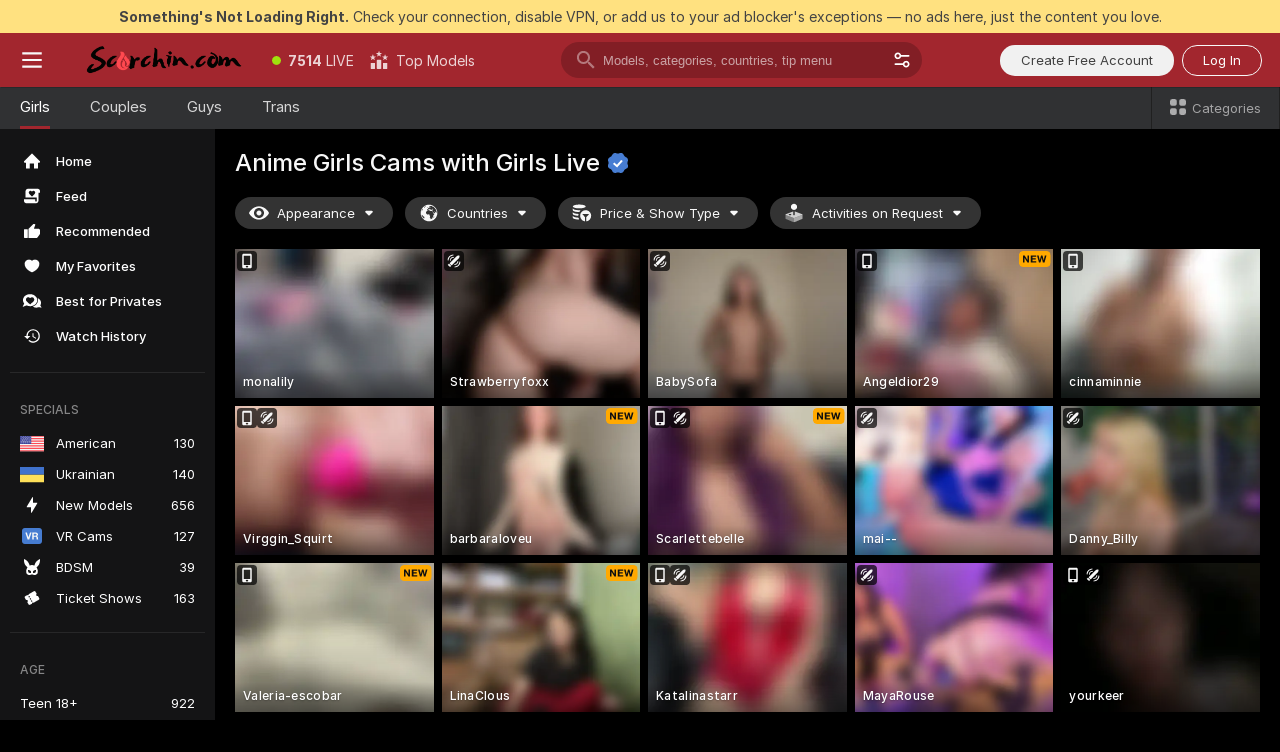

--- FILE ---
content_type: text/html; charset=utf-8
request_url: https://scorchin.com/girls/anime?action=showTokensGiveawayModalDirectLink&affiliateId=040126rpzfifewkqo4y84adboa83t06x4yapg1aiki3zmene7as8wxyhnspb3q3q&landing=goToTheTag&realDomain=go.scorchin.com&sourceId=newhentai&stripbotVariation=NullWidget&userId=f1bc03569025cd4b84cc2034e14895a7d9375953ce101e23ee44825704d68adb
body_size: 96552
content:
<!doctype html><html lang="en"><head><meta charset="utf-8"><script>!function(){"use strict";!function(){var e=window.CSP_REPORT_URI;if(e){var i=new Set;document.addEventListener("securitypolicyviolation",(function(t){if("undefined"!=typeof fetch){var r=function(e){var i=e.violatedDirective&&-1!==e.violatedDirective.indexOf("eval"),t=e.effectiveDirective&&-1!==e.effectiveDirective.indexOf("eval"),r=e.sample&&-1!==e.sample.indexOf("eval");if(!e.blockedURI&&(i||t)||r)return"eval";if("string"==typeof e.blockedURI)try{return new URL(e.blockedURI).hostname}catch(i){return e.blockedURI}return null}(t);r&&i.has(r)||(r&&i.add(r),fetch(e,{method:"POST",headers:{"Content-Type":"application/json"},body:JSON.stringify({blockedURL:t.blockedURI,columnNumber:t.columnNumber,disposition:t.disposition,documentURL:t.documentURI,effectiveDirective:t.effectiveDirective,lineNumber:t.lineNumber,originalPolicy:t.originalPolicy,referrer:t.referrer,sample:t.sample,sourceFile:t.sourceFile,statusCode:t.statusCode})}).catch((function(e){return console.error("Error sending CSP report:",e)})))}}))}}()}()</script><title>Anime Girls Free Live Sex Cams with Naked Girls | Scorchin</title><meta data-helmet="1" property="og:title" content="Anime Girls Free Live Sex Cams with Naked Girls"><meta data-helmet="1" property="og:description" content="Watch LIVE these hot babes in Anime Girls sex cams. ❤️ Enter their naked chat now and enjoy the show for FREE! 🔥"><meta data-helmet="1" name="description" content="Watch LIVE these hot babes in Anime Girls sex cams. ❤️ Enter their naked chat now and enjoy the show for FREE! 🔥"><meta data-helmet="1" name="robots" content="index, follow, max-snippet:-1, max-video-preview:-1, max-image-preview:large"><script>window.ANALYTICS_CDN='https://assets.strpssts-ana.com/assets/'</script><meta name="theme-color" content="#303133"><meta http-equiv="Cache-Control" content="no-cache"><meta name="apple-mobile-web-app-capable" content="yes"><meta name="viewport" content="width=device-width,initial-scale=1"><meta name="RATING" content="RTA-5042-1996-1400-1577-RTA"><meta name="RATING" content="mature"><meta name="google" content="notranslate"><meta name="msapplication-square70x70logo" content="https://assets.striiiipst.com/assets/icons/mstile-70x70_scorchin.com.png?v=c4eb2254"><meta name="msapplication-square150x150logo" content="https://assets.striiiipst.com/assets/icons/mstile-150x150_scorchin.com.png?v=c4eb2254"><meta name="msapplication-square270x270logo" content="https://assets.striiiipst.com/assets/icons/mstile-270x270_scorchin.com.png?v=c4eb2254"><meta name="msapplication-wide310x150logo" content="https://assets.striiiipst.com/assets/icons/mstile-310x150_scorchin.com.png?v=c4eb2254"><meta name="msapplication-square310x310logo" content="https://assets.striiiipst.com/assets/icons/mstile-310x310_scorchin.com.png?v=c4eb2254"><style>:root{--primary:#a2262e;--primary-light:#fa5365;--primary-dark:#912229;--primary-border:#a2262e;--primary-modal:#a2262e;--primary-gradient:#a2262e;--header-logo-aspect-ratio:5.000;--footer-logo-aspect-ratio:5.000}.adblocker-notification{display:flex;position:relative;width:100vw;padding:8px 16px;background:#ffe180;color:#434343;z-index:10002;justify-content:center}</style><style>.disable-transition *{transition:none!important}</style><link rel='preload' href='https://assets.striiiipst.com/assets/bootstrap_dark.67ce8a59e73913e1.css' as='style'><link media='screen and (max-width:1279px)' rel='preload' href='https://assets.striiiipst.com/assets/bootstrap_dark_mobile.67ce8a59e73913e1.css' as='style'><link rel="preload" href="https://assets.striiiipst.com/assets/common/fonts/Inter-Regular.woff2?v=4.1" as="font" type="font/woff2" crossorigin="anonymous"><link rel="preload" href="https://assets.striiiipst.com/assets/common/fonts/Inter-Medium.woff2?v=4.1" as="font" type="font/woff2" crossorigin="anonymous"><link rel="preload" href="https://assets.striiiipst.com/assets/common/fonts/Inter-Bold.woff2?v=4.1" as="font" type="font/woff2" crossorigin="anonymous"><script>window.SPLIT_STYLE_CHUNKS={"settings_theme.2d7c516664bd90c6.css":true,"about_theme.195ef9760504ffd4.css":true,"model-about_theme.7636af21f9299c8c.css":true,"82770_theme.5171aa10889210a5.css":true,"viewcam_theme.79710d93e8a3ad2d.css":true,"studios_theme.1485512de1ff6383.css":true,"bootstrap_theme.67ce8a59e73913e1.css":true,"models_theme.d38767cc0c4892dd.css":true}</script><script>var PWA_API_DISCOVER_HOST="",AMPLITUDE_ALTERNATIVE_URL="loo3laej.com",AMPLITUDE_SR_CONFIG_ALTERNATIVE_URL="https://sr-client-cfg.amplitude.com/config",AMPLITUDE_SR_TRACK_ALTERNATIVE_URL="https://api-sr.amplitude.com/sessions/v2/track",ALTKRAFT_TOKEN="kfvhQPLZdst-3617045b97e5b4a1",FIREBASE_API_KEY="AIzaSyC8HXmH6EMTJ-zwRr4DSJoLThqyCp-cdgM",FIREBASE_PROJECT_ID="superchat-2d0d0",FIREBASE_MESSAGE_SENDER_ID="685102796556",ALTKRAFT_TOKEN_V3="2552uptpfSWT-3617045b97e5b4a1",VAPID_KEY_V3="BHmBXjSJ4uenluBFzVz2Yh3kiclqnT_gFyheaS9W3AE_SFXgX7ntwu6jW3GjAhPc01h9KkCn8gwkxCfm3uAo8DU",AMPLITUDE_KEY="19a23394adaadec51c3aeee36622058d",RELEASE_VERSION="11.4.77",GOOGLE_CLIENT_ID="496975381147-lnam683jun41jc8uaglmccl4vbv2js28.apps.googleusercontent.com",HAS_TWITTER_AUTH=!0,GTAG_TRACK_ID="UA-63657136-5",GTAG_TRACK_TYPE="UA",SITE_NAME="Scorchin",SENTRY_DSN="https://d8629522213649e7a4e0b63d14e1dc5f@sentry-public.stripchat.com/9",SENTRY_TRACES_SAMPLE_RATE="0.01",ERROR_REPORTING_ENABLED=true,LIGHT_LOGO_URL="",HEADER_LOGO_URL="https://assets.striiiipst.com/assets/icons/headerlogo_scorchin.com.png?v=0e897938",FOOTER_LOGO_URL="https://assets.striiiipst.com/assets/icons/footerlogo_scorchin.com.png?v=0e897938",APP_ICON_URL="https://assets.striiiipst.com/assets/icons/appicon_scorchin.com.png?v=c4eb2254",META_OG_IMAGE_URL="",WATERMARK_URL="https://assets.striiiipst.com/assets/icons/watermark_scorchin.com.png?v=0e897938",WHITE_LABEL_ID="scorchincom",IS_XHL_WL=!1,DEPLOY_ENV="production",WHITE_LABEL_HOST="scorchin.com",WHITE_LABEL_REDIRECT_URL="",THEME_ID="dark",CANONICAL_DOMAIN_NAME="",CANONICAL="https://stripchat.com",WEB_PUSH_ID="web.com.supportlivecam",MODELS_REGISTRATION_URL="https://go.scorchin.com/signup/model?targetDomain=stripchat.com&userId=f1bc03569025cd4b84cc2034e14895a7d9375953ce101e23ee44825704d68adb&sourceId=scorchin.com",STUDIOS_REGISTRATION_URL="https://go.scorchin.com/?targetDomain=stripchat.com&userId=f1bc03569025cd4b84cc2034e14895a7d9375953ce101e23ee44825704d68adb&sourceId=scorchin.com&path=/signup/studio",WEBMASTERS_REGISTRATION_URL="https://stripcash.com/sign-up/?userId=f1bc03569025cd4b84cc2034e14895a7d9375953ce101e23ee44825704d68adb",DEFAULT_INDEX_TAG_URL="girls",IS_STREAMING_AVAILABLE=!1,IS_WL_PIXELATED=!1,IS_PIXELATED_STREAM_ENABLED=!1,IS_TAG_BASED_WL=!1,IS_HIDE_CONTENT=!1,IS_ALT_WL=!1,IS_SC7=!1,IS_XHL_SITENAME=!1,I18N_POSTFIX="",IGNORE_CROWDIN_POSTFIX="",SOCIAL_URLS={twitter:"https://twitter.com/ScorchinCams",instagram:"",snapchat:"",facebook:""}</script><script>!function(){var t="onErrorLoadScript=1";window.addEventListener("error",(function(e){var n=e.target;if(n&&n instanceof HTMLScriptElement&&"app"===n.getAttribute("data-stripchat-script")){var o=new Date(Date.now()+6e4);try{-1===document.cookie.indexOf(t)&&(document.cookie=t+";path=/;expires="+o.toUTCString(),setTimeout((function(){return location.reload()}),3e3))}catch(t){console.warn(t)}}}),!0)}()</script><script>var _jipt=[];_jipt.push(["project","stripchat"]),function(){var subdomainMatch=/^(ar|br|cs|da|de|es|fi|fr|el|hr|hu|id|it|ita|ja|ko|nl|no|pl|pol|pt|ro|ru|sk|sv|tr|vi|zh|ua|zt|th|ms|bn)(?=\..+\.).+/i.exec(location.hostname),aliasLocales={pol:"pl",ita:"it"},i18nScript="https://assets.striiiipst.com/assets/translations_en.37ce3e18dce5e0.js",canvasPerformanceTest="https://assets.striiiipst.com/assets/canvas-performance-test.js";!function(){"use strict";var n={d:function(t,e){for(var i in e)n.o(e,i)&&!n.o(t,i)&&Object.defineProperty(t,i,{enumerable:!0,get:e[i]})},o:function(n,t){return Object.prototype.hasOwnProperty.call(n,t)}},e={};function t(n,t){window.SUBDOMAIN="en";try{if(/crowdinInContext=1/.test(document.cookie))return void(window.SUBDOMAIN="aa")}catch(n){console.warn(n)}n&&n.length>1&&(window.SUBDOMAIN=t[n[1]]||n[1])}function i(){if(window.LEGACY=!1,-1!==location.search.indexOf("es-legacy"))window.LEGACY=!0;else if(-1!==location.search.indexOf("es-modern"))window.LEGACY=!1;else try{if(!("IntersectionObserver"in window&&"Promise"in window&&"fetch"in window&&"WeakMap"in window&&"fromEntries"in Object&&"finally"in Promise.prototype))throw{};eval("const a = async ({ ...rest } = {}) => rest; let b = class {};"),window.LEGACY=!1}catch(n){window.LEGACY=!0}}function o(n){var t=n,e=null,i=function(){};return"en"!==window.SUBDOMAIN&&(t=t.replace("_en","_"+window.SUBDOMAIN)),"aa"===window.SUBDOMAIN&&(e="//cdn.crowdin.com/jipt/jipt.js"),window.I18N_POSTFIX&&(t=t.replace("translations","translations_"+window.I18N_POSTFIX)),window.I18N_SCRIPT_PROMISE=new Promise((function(n){i=n})),{i18nScript:t,jiptScript:e,resolveI18nPromise:i}}function r(){window.BUNDLE_LOAD_METRICS={resources:{},build:Date.now()};var n=/\/([\w-]+)\.\w{10,20}\.js/;function t(t){var e=t.src,i=t.startTime,r=t.isError;if(e){var o=Date.now()-i,c=e.match(n),a=c?c[1]:e;window.BUNDLE_LOAD_METRICS.resources[a]={error:r,time:o}}}return{injectScript:function(n){var e=n.src,i=n.onLoad,r=n.fetchPriority,o=Date.now(),c=document.createElement("script");c.setAttribute("data-stripchat-script","app"),c.addEventListener("load",(function(){i&&i(e),t({src:e,startTime:o,isError:!1})})),r&&(c.fetchPriority?c.fetchPriority=r:"high"===r&&function(n){var t=document.createElement("link");t.rel="preload",t.as="script",t.href=n,document.head.appendChild(t)}(e)),c.async=!0,c.src=e,document.head.appendChild(c)}}}function c(n,e,c,a){t(n,a),i(),window.STATIC_PATH_REPLACED="https://assets.striiiipst.com/assets";var s=o(e),d=s.i18nScript,w=s.jiptScript,l=s.resolveI18nPromise,p=r().injectScript;function u(){window.IS_LOADED=!0}window.HANDLE_LATE_LOADABLE_SCRIPT=function(n){p({src:n})},p({src:d,onLoad:function(){return l()}}),w&&p({src:w}),p({src:c}),window.IS_LOADED=!1,"complete"===document.readyState?u():window.addEventListener("load",u)}c(subdomainMatch,i18nScript,canvasPerformanceTest,aliasLocales)}()}()</script><script async data-stripchat-script="app" fetchpriority="high" src='https://assets.striiiipst.com/assets/corejs-75349.9e240b24a5ffbb27.js'></script><script async data-stripchat-script="app" fetchpriority="high" src='https://assets.striiiipst.com/assets/main.32532d09bea01cd1.js'></script><script async data-stripchat-script="app" fetchpriority="high" src='https://assets.striiiipst.com/assets/react-65374.d6145aaa8c04691d.js'></script><script async data-stripchat-script="app" fetchpriority="high" src='https://assets.striiiipst.com/assets/redux-94366.5b6981fc7f45d63f.js'></script><script async data-stripchat-script="app" fetchpriority="high" src='https://assets.striiiipst.com/assets/vendors-42254.f59a9d8990c575c2.js'></script><script async data-stripchat-script="app" fetchpriority="high" src='https://assets.striiiipst.com/assets/bootstrap.50c5090dcb2c93a3.js'></script><script async data-stripchat-script="app" src='https://assets.striiiipst.com/assets/offlineModels.ead96f174d6a2f3e.js'></script><script>window.SSR_ICONS = ["menu","dot","best-models","search-3","filter","menu-mobile","sort","categories-2","close-2","close-3","home","feed","recommended","favorited","locked","watch-history","lightning","badge-vr-ds","bunny-mask","ticket-ds","interactive-toy-ds","mobile","sparks","categories-ds","i18n","close-arrow","eye-ds","globe-ds","tokens-stripchat-logo-ds","joystick-vert-ds","triangle-arrow-down-ds","x-logo-ds"]</script><script>!function(){"use strict";var t,n,o="http://www.w3.org/2000/svg",e=!1,a=[],c=function(){var n;t||((t=document.getElementById("svgDefs"))||((t=document.createElementNS(o,"defs")).id="svgDefs",(n=document.createElementNS(o,"svg")).style.display="none",n.appendChild(t)),document.body.appendChild(n))},r=function(o,r){n||(n=document.createDocumentFragment()),n.appendChild(o),r&&a.push(r),e||(requestAnimationFrame((function(){n&&(c(),t.appendChild(n),a.forEach((function(t){return t()})),a=[],n=void 0,e=!1)})),e=!0)},s=!1,i={},u=function(t){var n=i[t];(null==n?void 0:n.svgData)&&function(t,n,e){var a=t[0],c=t[1],s=document.createElementNS(o,"symbol");s.id="".concat("icons","-").concat(n),s.innerHTML=a,s.setAttribute("viewBox",c),r(s,e)}(n.svgData,t,(function(){n.callbacks.forEach((function(t){return t()})),n.callbacks=[],n.errorCallbacks=[],delete n.svgData,n.status="rendered"}))},d=function(t,n,o){try{var e=i[t]||{status:"init",callbacks:[],errorCallbacks:[]};if(i[t]=e,"rendered"===e.status)return void(null==n||n());n&&e.callbacks.push(n),o&&e.errorCallbacks.push(o),"init"===e.status&&(e.status="loading",function(t,n,o){var e="".concat(window.STATIC_PATH_REPLACED,"/svg-icons/").concat(t,".json?").concat("6c948f2f");if("undefined"==typeof fetch){var a=new XMLHttpRequest;a.open("GET",e),a.onload=function(){200!==a.status&&o(Error("Cannot load ".concat(t,". Status ").concat(a.status)));try{var e=JSON.parse(a.responseText);n(e)}catch(n){o(Error("Cannot parse ".concat(t," json")))}},a.onerror=function(){return o(Error("Cannot load ".concat(t)))},a.send()}else fetch(e,{priority:"low"}).then((function(t){if(!t.ok)throw Error("Status ".concat(t.status));return t.json()})).then((function(t){n(t)})).catch((function(n){o(Error("Cannot load ".concat(t,". ").concat(null==n?void 0:n.message)))}))}(t,(function(n){e.status="loaded",e.svgData=n,s&&u(t)}),(function(n){e.errorCallbacks.forEach((function(t){return t(n)})),delete i[t]})))}catch(t){console.error(t)}},l=function(){if(!s){s=!0;try{Object.keys(i).filter((function(t){var n;return"loaded"===(null===(n=i[t])||void 0===n?void 0:n.status)})).forEach((function(t){u(t)}))}catch(t){console.error(t)}}};window.SSR_ICONS&&window.SSR_ICONS.forEach((function(t){return d(t)})),"loading"!==document.readyState&&l(),window.svgLoader={importIcon:d,onDomReady:l}}()</script><script>!function(){"use strict";var r,e={5:"ServerError",4:"ClientError"},n="NetworkError",t=function(r){var t;return null!==(t=e[Math.floor(r/100)])&&void 0!==t?t:n};window.preloaderApi=(r="/api/front",{get:function(e,o){var a=arguments.length>2&&void 0!==arguments[2]?arguments[2]:{},i=a.headers,s=a.withResponseHeaders,c=new Headers;if(c.append("Accept","application/json"),c.append("Front-Version",window.RELEASE_VERSION||""),i){var d=function(r){var e=i[r];Array.isArray(e)?e.forEach((function(e){return c.append(r,e)})):e&&c.append(r,e)};for(var p in i)d(p)}var u=r+e;if(o&&"object"==(void 0===o?"undefined":o&&"undefined"!=typeof Symbol&&o.constructor===Symbol?"symbol":typeof o)){var f=new window.URLSearchParams;for(var v in o){var h=o[v];h&&f.append(v,"".concat(h))}u+="?".concat(f.toString())}return fetch(u,{headers:c}).catch((function(r){throw Object.assign(r,{name:n,source:"preloaderApi"})})).then((function(r){if(!r.ok){var e=Error("".concat(r.status," ").concat(r.statusText));throw Object.assign(e,{name:t(r.status),source:"preloaderApi"}),e}return r.json().then((function(e){return s?Object.assign(e,{responseHeaders:Object.fromEntries(r.headers.entries())}):e}))}))}})}()</script><!-- CONFIG PRELOADER --><script>window.isShouldLoadFullConfig=false</script><script>window.isShouldLoadDynamicConfig=!1</script><script>!function(){"use strict";var i=new RegExp("(?:^|;\\s*)".concat("avStartedAt","=([^;]*)")),e=function(e){var n=e.match(i);return(null==n?void 0:n[1])?decodeURIComponent(n[1]):null};if(window.configCache=(r={},{get:function(i){return r[i]},pop:function(i){var e=r[i];return delete r[i],e},set:function(i,e){r[i]=e},clear:function(){r={}}}),window.isShouldLoadFullConfig?window.configCache.set("initialPromiseFull",(n=window.preloaderApi,o=window.location.pathname,n.get("/v3/config/initial",{requestPath:o,disableClient:0,disableCommon:0},{withResponseHeaders:!0}))):window.configCache.set("initialPromiseClient",(t=window.preloaderApi,a=window.location.pathname,t.get("/v3/config/initial",{requestPath:a,disableClient:0,disableCommon:1},{withResponseHeaders:!0}))),window.isShouldLoadDynamicConfig){var n,o,t,a,l,r,d=function(){try{var i=e(document.cookie);return null!=i&&!Number.isNaN(i)&&new Date(i).getTime()>0?i:null}catch(i){return null}}();window.configCache.set("initialPromiseDynamic",(l={avStartedAt:d||void 0},window.preloaderApi.get("/v3/config/dynamic",l,{withResponseHeaders:!0})))}}()</script><!--STATIC_CONFIG_REPLACED_HERE--><!--FEATURES_CONFIG_REPLACED_HERE--><!--TAGS_STATIC_CONFIG_REPLACED_HERE--><!--AB_TESTS_CONFIG_REPLACED_HERE--><link rel="manifest" href="/manifest.json"><link data-helmet="1" rel="alternate" href="https://stripchat.com/girls/anime" hreflang="x-default"><link data-helmet="1" rel="alternate" href="https://stripchat.com/girls/anime" hreflang="en"><link data-helmet="1" rel="alternate" href="https://de.stripchat.com/girls/anime" hreflang="de"><link data-helmet="1" rel="alternate" href="https://fr.stripchat.com/girls/anime" hreflang="fr"><link data-helmet="1" rel="alternate" href="https://es.stripchat.com/girls/anime" hreflang="es"><link data-helmet="1" rel="alternate" href="https://ita.stripchat.com/girls/anime" hreflang="it"><link data-helmet="1" rel="alternate" href="https://nl.stripchat.com/girls/anime" hreflang="nl"><link data-helmet="1" rel="alternate" href="https://pt.stripchat.com/girls/anime" hreflang="pt"><link data-helmet="1" rel="alternate" href="https://br.stripchat.com/girls/anime" hreflang="pt-BR"><link data-helmet="1" rel="alternate" href="https://el.stripchat.com/girls/anime" hreflang="el"><link data-helmet="1" rel="alternate" href="https://ua.stripchat.com/girls/anime" hreflang="uk"><link data-helmet="1" rel="alternate" href="https://pol.stripchat.com/girls/anime" hreflang="pl"><link data-helmet="1" rel="alternate" href="https://ru.stripchat.com/girls/anime" hreflang="ru"><link data-helmet="1" rel="alternate" href="https://ro.stripchat.com/girls/anime" hreflang="ro"><link data-helmet="1" rel="alternate" href="https://hu.stripchat.com/girls/anime" hreflang="hu"><link data-helmet="1" rel="alternate" href="https://cs.stripchat.com/girls/anime" hreflang="cs"><link data-helmet="1" rel="alternate" href="https://hr.stripchat.com/girls/anime" hreflang="hr"><link data-helmet="1" rel="alternate" href="https://sk.stripchat.com/girls/anime" hreflang="sk"><link data-helmet="1" rel="alternate" href="https://no.stripchat.com/girls/anime" hreflang="no"><link data-helmet="1" rel="alternate" href="https://sv.stripchat.com/girls/anime" hreflang="sv"><link data-helmet="1" rel="alternate" href="https://da.stripchat.com/girls/anime" hreflang="da"><link data-helmet="1" rel="alternate" href="https://fi.stripchat.com/girls/anime" hreflang="fi"><link data-helmet="1" rel="alternate" href="https://ja.stripchat.com/girls/anime" hreflang="ja"><link data-helmet="1" rel="alternate" href="https://ko.stripchat.com/girls/anime" hreflang="ko"><link data-helmet="1" rel="alternate" href="https://zh.stripchat.com/girls/anime" hreflang="zh"><link data-helmet="1" rel="alternate" href="https://zt.stripchat.com/girls/anime" hreflang="zh-Hant"><link data-helmet="1" rel="alternate" href="https://th.stripchat.com/girls/anime" hreflang="th"><link data-helmet="1" rel="alternate" href="https://bn.stripchat.com/girls/anime" hreflang="bn"><link data-helmet="1" rel="alternate" href="https://id.stripchat.com/girls/anime" hreflang="id"><link data-helmet="1" rel="alternate" href="https://ms.stripchat.com/girls/anime" hreflang="ms"><link data-helmet="1" rel="alternate" href="https://vi.stripchat.com/girls/anime" hreflang="vi"><link data-helmet="1" rel="alternate" href="https://ar.stripchat.com/girls/anime" hreflang="ar"><link data-helmet="1" rel="alternate" href="https://tr.stripchat.com/girls/anime" hreflang="tr"><link data-helmet="1" rel="preconnect" href="https://edge-hls.doppiocdn.com"><link data-helmet="1" rel="canonical" href="https://stripchat.com/girls/anime"><link rel='stylesheet' data-href='bootstrap_theme.67ce8a59e73913e1.css' href='https://assets.striiiipst.com/assets/bootstrap_dark.67ce8a59e73913e1.css'><link media='screen and (max-width:1279px)' rel='stylesheet' data-href='bootstrap_theme_mobile.67ce8a59e73913e1.css' href='https://assets.striiiipst.com/assets/bootstrap_dark_mobile.67ce8a59e73913e1.css'><link rel="icon" sizes="16x16" href="https://assets.striiiipst.com/assets/icons/favicon-16x16_scorchin.com.png?v=c4eb2254"><link rel="icon" sizes="32x32" href="https://assets.striiiipst.com/assets/icons/favicon-32x32_scorchin.com.png?v=c4eb2254"><link rel="icon" sizes="196x196" href="https://assets.striiiipst.com/assets/icons/favicon-196x196_scorchin.com.png?v=c4eb2254"><link rel="icon" sizes="512x512" href="https://assets.striiiipst.com/assets/icons/favicon-512x512_scorchin.com.png?v=c4eb2254"><link rel="mask-icon" href="https://assets.striiiipst.com/assets/icons/mask-icon_scorchin.com.png"><link rel="apple-touch-icon" sizes="120x120" href="https://assets.striiiipst.com/assets/icons/apple-touch-icon-120x120_scorchin.com.png?v=c4eb2254"><link rel="apple-touch-icon" sizes="152x152" href="https://assets.striiiipst.com/assets/icons/apple-touch-icon-152x152_scorchin.com.png?v=c4eb2254"><link rel="apple-touch-icon" sizes="167x167" href="https://assets.striiiipst.com/assets/icons/apple-touch-icon-167x167_scorchin.com.png?v=c4eb2254"><link rel="apple-touch-icon" sizes="180x180" href="https://assets.striiiipst.com/assets/icons/apple-touch-icon-180x180_scorchin.com.png?v=c4eb2254"><link rel="dns-prefetch" href="//img.strpst.com"><link rel="preconnect" href="//img.strpst.com"><link rel="preconnect" href="/api/front"></head><body class="disable-transition"><!--
    release_version: 11.4.77
    branch: production
    revision: 5977700d6dc0e8c11f6794e6262a22d36e952609
    template_version: 70809f9d
  --><script>window.svgLoader.onDomReady()</script><script>!function(){"use strict";for(var e={SIGNUP:"signup",LOGIN:"login",FAN_CLUB_SUBSCRIPTION:"fanClubSubscription"},t=/^(http|https):\/\/([^/]*)(xhamster(live)?|strip(dev|chat))\.(com|local|dev)\/?/,o={AUTO_SPY:"autoSpy",COPY_GIFT_LINK:"copyGiftLink",SHOW_INSTALL_PWA_MODAL:"showInstallPwaModal",TWO_FACTOR_AUTHORIZATION:"2fa",GOLD_MEMBERSHIP_SUBSCRIBE_DIRECT_LINK:"goldMembershipSubscribeDirectLink",SIGN_UP_MODAL_DIRECT_LINK:"signUpModalDirectLink",SIGN_UP_PREFILLED:"signUpPrefilled",SIGN_UP_MODAL_DIRECT_LINK_INTERACTIVE:"signUpModalDirectLinkInteractive",SIGN_UP_MODAL_DIRECT_LINK_INTERACTIVE_CLOSE:"signUpModalDirectLinkInteractiveClose",SHOW_TOKENS_GIVEAWAY_MODAL_DIRECT_LINK:"showTokensGiveawayModalDirectLink",CARD_VERIFICATION_BONUS_PACKAGE:"cardVerificationBonusPackage",BUY_TOKENS_PROMO:"buyTokensPromo",SIGN_UP_PROMO:"signUpPromo",MODEL_FILTER_APPLY_SORT_BY:"sortBy",MODEL_CHAT_TAB_TOGGLE:"toggleTab",PERSONAL_NOTIFICATIONS:"personalNotifications",OPEN_NOTIFICATIONS_CENTER:"openNotificationsCenter",INVISIBLE_MODE:"invisibleMode",REDEEM_CODE:"redeemCode",OPEN_CHAT:"openChat",OPEN_PRIVATE_MODAL:"openPrivateModal",OPEN_FAN_CLUB_MODAL:"openFanClubModal",OPEN_SEND_TIP_DIALOG:"openSendTipDialog",OPEN_BUY_TOKENS_MODAL:"openBuyTokensModal",OPEN_GUEST_ON_BORDING:"openGuestOnBoarding",LOGIN_BY_LINK:"loginByLink",CONNECT_STUDIO:"connectStudio",EXTRA_VERIFICATION:"extraVerification",OPEN_AGE_VERIFICATION:"openAgeVerification",MAIN_PERSON_EMAIL_VERIFICATION:"connectMainPerson",TWITTER_AUTH:"twitterAuth",GOOGLE_AUTH:"googleAuthorization",OPEN_CONFIRM_CONNECT_TO_STUDIO_MODAL:"openConfirmConnectToStudioModal",USERNAME_NOT_ALLOWED:"usernameNotAllowed",SHOW_STREAMING_APP_MODAL:"showStreamingAppModal"},n={},i=location.search.substring(1).split("&"),_=0;_<i.length;_++){var r=i[_].split("=");n[r[0]]=r[1]}var a=function(e,t){if(!t)return!1;for(var o=Object.keys(e),n=0;n<o.length;n++)if(e[o[n]]===t)return!0;return!1},I=!1;try{I=document.cookie.indexOf("isVisitorsAgreementAccepted=1")>=0}catch(e){console.warn(e)}var O=function(){var i=n.affiliateId||localStorage.getItem("affiliateId"),_=n.userId,r=n.sauid,I=n.action,O=n.showModal,N=a(o,I)||a(e,O);if(i||_||N||r)return!0;var E=document.referrer,T=!1;try{(function(e,t){if(!e)return!1;try{var o=new URL(e),n=new URL(t);return o.host===n.host}catch(e){return!1}})(E,location.href)&&(T=!0)}catch(e){return!1}return t.test(E)&&!T}(),N=/^\/buy-tokens(\/(success|failure))?\/?$/.test(window.location.pathname);!n.agev&&(I||O||N)&&document.body.classList.add("visitor-agreement-hidden")}()</script><script>!function(){"use strict";var e=!1,n=function(e,n,d){var o=document.createElement("div");return o.className=n,d&&(o.id=d),e.appendChild(o),o};function d(){if(!e&&(e=!0,!("__PRELOADED_STATE__"in window)))for(var d=n(document.body,"loader","body_loader"),o=n(d,"fading-circle centered"),c=1;c<=12;c++)n(o,"loader-circle".concat(c," loader-circle"))}window.initLoader=d,document.addEventListener("DOMContentLoaded",d,{once:!0})}()</script><script>!function(){function o(o,i){var n=[o,"expires=Thu, 01 Jan 1970 00:00:00 GMT"];i&&n.push("domain="+i),document.cookie=n.join(";"),n.push("path=/"),document.cookie=n.join(";")}var i,n,e,t,a,l,c=0;try{c=document.cookie.length}catch(o){console.warn(o)}var r=c>=5e3;(c>=4e3||r)&&(r&&function(){for(var i=document.cookie.split(";"),n=location.hostname,e=0;e<i.length;e++){var t=i[e].split("=")[0].trim()+"=";o(t,null),o(t,n),o(t,"."+n);for(var a=0;!((a=n.indexOf(".",a+1))<0);)o(t,n.substring(a)),o(t,n.substring(a+1))}}(),n=(i={limit:5,interval:1e3,payload:{size:c},callback:function(){r&&document.location.reload()}}).payload,e=i.limit,t=i.interval,a=i.callback,l=0,function o(){if(!(++l>=e)){if(!window.__log)return void setTimeout(o,t);window.__log("error","Cookie limit exceeded",n).finally(a)}}())}()</script><svg style="height:0;width:0;display:block"><defs><symbol id="site_logo_header" viewBox="0 0 1250 250"><image href="https://assets.striiiipst.com/assets/icons/headerlogo_scorchin.com.png?v=0e897938"></image></symbol><symbol id="site_logo_footer" viewBox="0 0 1250 250"><image href="https://assets.striiiipst.com/assets/icons/footerlogo_scorchin.com.png?v=0e897938"></image></symbol></defs></svg><div id="agreement-root"><div class="full-cover modal-wrapper visitors-agreement-modal"><div class="modal-content modal-header-none"><div class="background-wrapper hide-gender-switcher"><div class="visitors-agreement-bg-gradient"><div class="visitors-agreement-bg-gradient__gender visitors-agreement-bg-gradient__gender--no-gender"></div></div><div class="content-wrapper"><div class="content-container"><div class="site-logo-wrapper site-logo-wrapper-girls"><div class="header-logo header-logo-no-responsive"><svg><use xlink:href="#site_logo_header"></use></svg></div></div><div class="site-description">We are creating a better experience for 18+ LIVE entertainment. Join our open-minded community &amp; start interacting now for FREE.</div><button autofocus="" class="btn btn-apply-alter btn-inline-block btn-large btn-visitors-agreement-accept" type="button">I&#x27;m Over 18</button><div class="agreement-terms"><span class="">By entering and using this website, you confirm you’re over 18 years old and agree to be bound by the <a rel="nofollow" href="/terms">Terms of Use</a> and <a rel="nofollow" href="/privacy">Privacy Policy</a></span> <span class=""><a rel="nofollow" href="/2257">18 U.S.C. 2257 Record-Keeping Requirements Compliance Statement.</a></span><br/>If you provide sensitive personal data, by entering the website, you give your explicit consent to process this data to tailor the website to your preferences.<span class="parental-control">If you’re looking for a way to restrict access for a minor, see our <a rel="nofollow" href="/parental-control"> Parental Control Guide </a></span></div><hr class="visitors-agreement-modal-divider"/></div><div class="content-container"><a class="decline-link visitors-agreement-decline" href="https://google.com/" rel="noopener noreferrer nofollow">Exit Here</a><div class="warnings"><p><span class="">THIS WEBSITE CONTAINS MATERIAL THAT IS <strong>SEXUALLY EXPLICIT</strong>.</span> <span class="">You must be at least eighteen (18) years of age to use this Website, unless the age of majority in your jurisdiction  is greater than eighteen (18) years of age, in which case you must be at least the age of majority in your jurisdiction. Use of this Website is not permitted where prohibited by law.</span></p><p><span class="">This Website also requires the use of cookies. More information about our cookies can be found at our <a rel="nofollow" href="/privacy">Privacy Policy</a>. BY ENTERING THIS WEBSITE AND USING THIS WEBSITE YOU AGREE TO THE USE OF COOKIES AND ACKNOWLEDGE THE PRIVACY POLICY.</span><br/>All models were 18 and over at the time of the creation of such depictions.</p></div><div class="label-link-block"><a href="https://www.rtalabel.org/?content=validate&amp;ql=b9b25de5ba5da974c585d9579f8e9d49&amp;rating=RTA-5042-1996-1400-1577-RTA" class="label-link" target="_blank" rel="noopener noreferrer nofollow" aria-label="RTA"><img alt="rta-logo" class="icon icon-rta-logo icon-static" src="https://assets.striiiipst.com/assets/common/images/static-icons/rta-logo.png"/></a><div class="label-link"><img alt="safe-labeling" class="icon icon-safe-labeling icon-static" src="https://assets.striiiipst.com/assets/common/images/static-icons/safe-labeling.png"/></div><a href="https://www.asacp.org/?content=validate&amp;ql=b9b25de5ba5da974c585d9579f8e9d49" class="label-link" target="_blank" rel="noreferrer noopener nofollow" aria-label="ASACP"><img alt="asacp" class="icon icon-asacp icon-static" src="https://assets.striiiipst.com/assets/common/images/static-icons/asacp.png"/></a><a href="https://pineapplesupport.org/about-pineapple-support/" class="label-link" target="_blank" rel="noreferrer noopener nofollow" aria-label="Go to Pineapple support"><img alt="pineapple-support" class="icon icon-pineapple-support icon-static" src="https://assets.striiiipst.com/assets/common/images/static-icons/pineapple-support.png"/></a></div></div></div></div></div></div></div><script>!function(){var e=1>=Math.floor(100*Math.random()),t=function(){return e&&/stripchat|xhamsterlive/.test(location.hostname)},n=document.querySelector(".visitors-agreement-decline");if(n){var r=document.querySelector("html");document.body.classList.contains("visitor-agreement-hidden")||r.classList.add("disable-scroll"),t()&&(document.createElement("img").src="/pixel/agreement/display"),window.__visitorsAgreementDeclineHandler=function(e){if(t()){e.preventDefault();var n=document.createElement("img");n.onload=n.onerror=function(){location.href=e.target.href},n.src="/pixel/agreement/exit"}},n.addEventListener("click",window.__visitorsAgreementDeclineHandler),window.__visitorsAgreementAcceptPixelEvent=function(){t()&&(document.createElement("img").src="/pixel/agreement/ok")};var i=document.querySelector(".btn-visitors-agreement-accept");window.__visitorsAgreementAcceptHandler=function(){r.classList.remove("disable-scroll"),window.__isVisitorsAgreementAcceptedBeforeClientFetched=!0;try{document.cookie="isVisitorsAgreementAccepted=1"}catch(e){console.warn(e)}var e=document.querySelector(".visitors-agreement-modal"),t=e.querySelector(".hide-gender-switcher"),n=e.querySelector('input[name="visitors-agreement-gender-switcher"]:checked');if(n&&!t)try{var i=new Date;localStorage.setItem("18PlusGenderSelected",JSON.stringify(n.value));var o=i.setFullYear(i.getFullYear()+1)-Date.now();localStorage.setItem("18PlusGenderSelected_expires",JSON.stringify(o))}catch(e){console.warn(e)}switch(null==n?void 0:n.value){case"men":window.location.href="/men";break;case"trans":window.location.href="/trans";break;default:document.body.classList.add("visitor-agreement-hidden")}window.__visitorsAgreementAcceptPixelEvent()},i.addEventListener("click",window.__visitorsAgreementAcceptHandler),window.__syncVisitorsAgreementWithApp=function(){n.removeEventListener("click",window.__visitorsAgreementDeclineHandler),i.removeEventListener("click",window.__visitorsAgreementAcceptHandler)}}}()</script><div id="portal-root"></div><!--LEGACY-BROWSER-NOTIFICATION-OPEN--><div id="legacy-browser-notification-root" style="position:relative;z-index:10001"></div><script>!function(){var n,e,t="legacy-browser-notification",o="legacy-browser-notification-text",i="legacy-browser-notification-close",r="notifications.recommendationBrowserForPlaying",a="notifications.recommendationBrowserForSamsungPlaying",c={chrome:{href:"https://www.google.com/chrome/",title:"Google Chrome"},firefox:{href:"https://www.mozilla.org/firefox/new/",title:"Firefox"},safari:{href:"https://www.apple.com/safari/",title:"Safari"}},l="legacyBrowserRecommendationDismissed",s=function(){try{window.localStorage.setItem(l,"true"),window.localStorage.setItem("".concat(l,"_expires"),String(Date.now()+6048e5))}catch(n){}},d=(e=f({[r]:"You’re using an outdated browser. To avoid any problems, we strongly recommend using {#chrome/} or {#firefox/}",[a]:"To avoid any problems with quality, we strongly recommend using {#chrome/}"}[n=/SamsungBrowser/i.test(navigator.userAgent||"")?a:r]),{messageId:n,textHtml:e}),p=d.messageId,m=d.textHtml;function f(n){if(!n)return"";for(var e=n.split(/\{#(chrome|firefox|safari)\/\}/g),t="",o=0;o<e.length;o++){var i=e[o],r=o%2!=0&&i in c;if(o%2==0)i&&(t+=g(i));else if(r){var a=c[i];t+='<a href="'.concat(a.href,'" target="_blank" rel="nofollow noopener noreferrer" style="color:inherit;text-decoration:underline">').concat(g(a.title),"</a>")}}return t}function g(n){return String(n).replace(/&/g,"&amp;").replace(/</g,"&lt;").replace(/>/g,"&gt;").replace(/"/g,"&quot;").replace(/'/g,"&#39;")}window.LEGACY&&!function(){try{var n=window.localStorage.getItem("".concat(l,"_expires"));if(!n)return!1;var e=Number(n);return!Number.isNaN(e)&&(e<Date.now()?(window.localStorage.removeItem(l),window.localStorage.removeItem("".concat(l,"_expires")),!1):null!=window.localStorage.getItem(l))}catch(n){return!1}}()&&(window.I18N_SCRIPT_PROMISE||Promise.resolve()).then((function(){try{var n=window.I18n.trans({messageId:p,currentLocale:window.SUBDOMAIN});return n?f(n):m}catch(n){return m}})).catch((function(){return m})).then((function(n){!function(){try{var n=window.svgLoader;"function"==typeof(null==n?void 0:n.importIcon)&&(n.importIcon("exclamation"),n.importIcon("close-ds"))}catch(n){}}();var e=document.createElement("template");e.innerHTML=function(){var n=arguments.length>0&&void 0!==arguments[0]?arguments[0]:"",e="#434343";return'\n    <div\n      id="'.concat(t,'"\n      role="status"\n      aria-live="polite"\n      style="\n        display:flex;\n        background:').concat("#ffe180",";\n        color:").concat(e,';\n        box-shadow:0 1px 0 rgba(0,0,0,.08);\n        width:100%;\n        flex: 0 0 auto;\n        align-items: flex-start;\n      ">\n\n      <div\n        style="\n          display:flex;\n          flex-direction:row;\n          align-items: flex-start;\n          justify-content:center;\n          gap:0 12px;\n          padding: 4px 0 4px 12px;\n          flex: 1 0 0;\n          align-self: stretch;\n        "\n      >\n        <style>\n          #').concat(o," { font-size: 14px; line-height: 20px; }\n          @media (min-width: 1023px) {\n            #").concat(o,' { font-size: 16px; line-height: 22px; }\n          }\n        </style>\n        <svg \n          viewBox="0 0 24 24" \n          aria-hidden="true" \n          style="\n            width:20px;\n            min-width: 20px;\n            height:20px;\n            color:').concat(e,';\n            display:block;\n            top: 10px;\n            position: relative;\n          ">\n          <use href="#icons-exclamation" xlink:href="#icons-exclamation"></use>\n        </svg>\n        <div\n          id="').concat(o,'"\n          style="\n            color: ').concat(e,';\n            flex-flow: row wrap;\n            gap: 8px 12px;\n            padding-bottom: 8px;\n            padding-top: 8px;\n          "\n        >').concat(n,'</div>\n      </div>\n      <button\n        id="').concat(i,'"\n        type="button"\n        aria-label="Close"\n        style="\n          position:relative;\n          top: 8px;\n          right: 8px;\n          padding-left: 16px;\n          background:transparent;\n          border:0;\n          color:').concat(e,';\n          cursor:pointer;\n          font-size:20px;\n          line-height:1;\n          opacity:.7;\n        "\n      >\n        <svg \n          viewBox="0 0 24 24"\n          aria-hidden="true"\n          style="\n            width:20px;\n            height:20px;\n            display:block;\n            min-width: 20px;\n          ">\n          <use href="#icons-close-ds" xlink:href="#icons-close-ds"></use>\n        </svg>\n      </button>\n    </div>\n  ')}(n).trim();var r=e.content.firstElementChild;if(r&&r instanceof HTMLElement&&!document.getElementById(t)){var a=document.getElementById("legacy-browser-notification-root");if(a)a.appendChild(r);else{var c=document.getElementById("body");(null==c?void 0:c.parentNode)?c.parentNode.insertBefore(r,c):document.body.firstChild?document.body.insertBefore(r,document.body.firstChild):document.body.appendChild(r)}var l=document.getElementById(i);l&&l.addEventListener("click",(function(){var n=document.getElementById(t);n&&(n.style.display="none"),s()}))}}))}()</script><!--LEGACY-BROWSER-NOTIFICATION-CLOSE--><div id="body"><div class="tooltip-v2-portal-container" id="body-container"></div><svg class="user-level-badge-filters" xmlns="http://www.w3.org/2000/svg"><defs><linearGradient id="user-level-badge-filter-grey" x1=".5" y1="0" x2=".5" y2="1" gradientTransform="matrix(88.809 0 0 97.645 5.595 1.178)" gradientUnits="userSpaceOnUse"><stop offset="0%" stop-color="#C2C2C2"></stop><stop offset="100%" stop-color="#333333"></stop></linearGradient><linearGradient id="user-level-badge-filter-bronze" x1=".5" y1="0" x2=".5" y2="1" gradientTransform="matrix(88.809 0 0 97.645 5.595 1.178)" gradientUnits="userSpaceOnUse"><stop offset="0%" stop-color="#FFA666"></stop><stop offset="100%" stop-color="#6B2D00"></stop></linearGradient><linearGradient id="user-level-badge-filter-silver" x1=".5" y1="0" x2=".5" y2="1" gradientTransform="matrix(88.809 0 0 97.645 5.595 1.178)" gradientUnits="userSpaceOnUse"><stop offset="0%" stop-color="#CAD5E2"></stop><stop offset="100%" stop-color="#2E4156"></stop></linearGradient><linearGradient id="user-level-badge-filter-gold" x1=".5" y1="0" x2=".5" y2="1" gradientTransform="matrix(88.809 0 0 97.645 5.595 1.178)" gradientUnits="userSpaceOnUse"><stop offset="0%" stop-color="#FFC80F"></stop><stop offset="100%" stop-color="#7E3A01"></stop></linearGradient><linearGradient id="user-level-badge-filter-diamond" x1=".5" y1="0" x2=".5" y2="1" gradientTransform="matrix(88.809 0 0 97.645 5.595 1.178)" gradientUnits="userSpaceOnUse"><stop offset="0%" stop-color="#EF33FF"></stop><stop offset="100%" stop-color="#560198"></stop></linearGradient><linearGradient id="user-level-badge-filter-royal" x1=".5" y1="0" x2=".5" y2="1" gradientTransform="matrix(88.809 0 0 97.645 5.595 1.178)" gradientUnits="userSpaceOnUse"><stop offset="0%" stop-color="#FE3939"></stop><stop offset="100%" stop-color="#850000"></stop></linearGradient><linearGradient id="user-level-badge-filter-legend" x1=".5" y1="0" x2=".5" y2="1" gradientTransform="matrix(88.809 0 0 97.645 5.595 1.178)" gradientUnits="userSpaceOnUse"><stop offset="0%" stop-color="#FE3939"></stop><stop offset="100%" stop-color="#850000"></stop></linearGradient><linearGradient id="user-level-badge-filter-blue" x1=".5" y1="0" x2=".5" y2="1" gradientTransform="matrix(88.809 0 0 97.645 5.595 1.178)" gradientUnits="userSpaceOnUse"><stop offset="0%" stop-color="#8EBDE7"></stop><stop offset="100%" stop-color="#194B76"></stop></linearGradient><filter id="user-level-badge-filter-glow" x="0" y="0" width="100" height="100" filterUnits="userSpaceOnUse" color-interpolation-filters="sRGB"><feOffset dy="5"></feOffset><feGaussianBlur stdDeviation="10" result="offset-blur"></feGaussianBlur><feComposite operator="out" in="SourceGraphic" in2="offset-blur" result="inverse"></feComposite><feFlood flood-color="white" flood-opacity="0.3" result="color"></feFlood><feComposite operator="in" in="color" in2="inverse" result="shadow"></feComposite><feComposite operator="over" in="shadow" in2="SourceGraphic"></feComposite></filter><filter id="user-level-badge-filter-top-icon" x=".8" y=".4" width="31.4" height="29.8" filterUnits="userSpaceOnUse" color-interpolation-filters="sRGB"><feFlood flood-opacity="0" result="BackgroundImageFix"></feFlood><feColorMatrix in="SourceAlpha" values="0 0 0 0 0 0 0 0 0 0 0 0 0 0 0 0 0 0 127 0" result="hardAlpha"></feColorMatrix><feOffset dy="1.3"></feOffset><feGaussianBlur stdDeviation="1.3"></feGaussianBlur><feColorMatrix values="0 0 0 0 0 0 0 0 0 0 0 0 0 0 0 0 0 0 0.3 0"></feColorMatrix><feBlend in2="BackgroundImageFix" result="effect1_dropShadow_286_9949"></feBlend><feBlend in="SourceGraphic" in2="effect1_dropShadow_286_9949" result="shape"></feBlend></filter></defs></svg><div class="index-page-new-paddings main-layout main-layout__with-navbar sticky-header-desktop sticky-header-mobile sticky-subheader-mobile tag-layout"><div class="wrapper"><div class="tooltip-v2-portal-container" id="portal-container-under-header"></div><div id="personal-notifications-portal-container"></div><header class="header-top-wrapper"><div class="guest header-top is-guest-user"><div class="header-top-container"><nav class="nav-left"><button class="a11y-button sidebar-trigger" aria-label="Toggle menu" type="button"><svg class="icon icon-menu sidebar-trigger-icon"><use xlink:href="#icons-menu"></use></svg></button><a aria-label="Go to Main Page" class="header-logo-link" href="/"><div class="header-logo"><svg><use xlink:href="#site_logo_header"></use></svg></div></a><a class="header-top__live-counter live-counter live-counter--interactive media-up-to-m-hidden" href="/"><svg class="icon icon-dot live-counter__dot"><use xlink:href="#icons-dot"></use></svg><span><span class=""><span class="live-counter__accent">7514</span> LIVE</span></span></a><div class="nav-link media-up-to-s-hidden"><a aria-label="Top Models" href="/top/girls/current-month-north-america"><svg class="icon icon-best-models"><use xlink:href="#icons-best-models"></use></svg><span class="media-up-to-m-hidden">Top Models</span></a></div></nav><div class="header-top-search-wrapper"><div class="ModelSearch#w_ ModelSearch__expanded#GY ModelSearch__forceExpanded#er" data-testid="model-search"><div class="ModelSearch__spotlight#jJ" id="searchPanel"><div class="ModelSearch__inputWrapper#Jw"><button class="a11y-button ModelSearch__openButton#xD" role="button" aria-label="Search models, tags or countries, tip menu" type="button"><svg class="IconV2__icon#YR ModelSearch__icon#Nd"><use xlink:href="#icons-search-3"></use></svg></button><input class="ModelSearch__input#st inline-block input text-default theme-default" type="text" aria-label="Search models, tags or countries, tip menu" placeholder="Models, categories, countries, tip menu" maxLength="200" tabindex="-1" autoComplete="off" autoCorrect="off" autoCapitalize="none" value=""/><button role="button" aria-label="Search" data-testid="search-advanced-filter-button" class="btn ds-btn-default ds-btn-inline-block ModelSearch__advancedFilterButton#nK" type="button"><div class="ModelSearch__advancedFilterButtonIconWrapper#A5"><svg class="IconV2__icon#YR ModelSearch__icon#Nd"><use xlink:href="#icons-filter"></use></svg></div></button></div></div></div></div><nav class="nav-right"><div class="nav-button media-up-to-m-hidden"></div><div class="header-dropdown header-user-menu with-new-messenger"><a class="about-us-button about-us-button--hidden media-up-to-m-hidden" href="/about">About Stripchat</a><a class="btn btn-signup" href="/signup"><span class="media-after-m-hidden">Join Free</span><span class="media-up-to-s-hidden">Create Free Account</span></a><a class="dropdown-link media-after-m-hidden mobile-nav-link"><span><svg style="height:20px;width:20px" class="icon icon-menu-mobile"><use xlink:href="#icons-menu-mobile"></use></svg></span></a><a class="btn btn-outline media-up-to-s-hidden" href="/login">Log In</a></div></nav></div></div></header><div></div><div class="header-sub header-sub-with-sidebar"><div class="tooltip-v2-portal-container" id="header-sub-portal-container"></div><div class="container"><div class="nav-scrollable-container scroll-bar-container" data-testid="ScrollBarContainer"><nav class="model-filter nav-left nav-scrollable nav-scrollable--only-for-touch" id="mobileMenuNavbar"><a href="/" aria-label="Girls" class="model-filter-link model-filter__link model-filter__link--active"><span class="model-filter__link-label">Girls</span></a><a href="/couples" aria-label="Couples" class="model-filter-link model-filter__link"><span class="model-filter__link-label">Couples</span></a><a href="/men" aria-label="Guys" class="model-filter-link model-filter__link"><span class="model-filter__link-label">Guys</span></a><a href="/trans" aria-label="Trans" class="model-filter-link model-filter__link"><span class="model-filter__link-label">Trans</span></a></nav></div><nav class="model-filter nav-left navbar-dropdown"><div class="visible-items"><a href="/" aria-label="Girls" class="model-filter-link model-filter__link model-filter__link--active"><span class="model-filter__link-label">Girls</span></a><a href="/couples" aria-label="Couples" class="model-filter-link model-filter__link"><span class="model-filter__link-label">Couples</span></a><a href="/men" aria-label="Guys" class="model-filter-link model-filter__link"><span class="model-filter__link-label">Guys</span></a><a href="/trans" aria-label="Trans" class="model-filter-link model-filter__link"><span class="model-filter__link-label">Trans</span></a></div><div class="navbar-hidden-elements-wrapper"><a href="/" aria-label="Girls" class="model-filter-link model-filter__link model-filter__link--active"><span class="model-filter__link-label">Girls</span></a><a href="/couples" aria-label="Couples" class="model-filter-link model-filter__link"><span class="model-filter__link-label">Couples</span></a><a href="/men" aria-label="Guys" class="model-filter-link model-filter__link"><span class="model-filter__link-label">Guys</span></a><a href="/trans" aria-label="Trans" class="model-filter-link model-filter__link"><span class="model-filter__link-label">Trans</span></a><div class="navbar-more-button" aria-controls="mobileMenuNavbar">More</div></div><div class="hidden navbar-more-button">More<span class="dropdown-arrow"><svg class="icon icon-sort"><use xlink:href="#icons-sort"></use></svg></span></div></nav><nav class="nav-right nav-right--box-shadow"><button type="button" class="all-tags-dropdown-trigger btn dropdown-link media-up-to-xs-hidden"><svg style="height:16px;width:16px" class="icon icon-categories-2"><use xlink:href="#icons-categories-2"></use></svg><svg style="height:16px;width:16px" class="icon icon-close-2 xs-only"><use xlink:href="#icons-close-2"></use></svg><span class="dropdown-label">Categories</span></button><div class="ModelSearch#w_ ModelSearch__compact#Va model-search" data-testid="model-search"><button aria-label="Search models, tags or countries, tip menu" aria-controls="searchPanel" aria-expanded="false" class="btn ds-btn-default ds-btn-inline-block ModelSearch__openButton#xD" type="button"><svg class="IconV2__icon#YR ModelSearch__icon#Nd"><use xlink:href="#icons-search-3"></use></svg><span class="ModelSearch__searchText#aD">Search</span></button></div><button class="btn nav-right-close-btn nav-right-close-btn--box-shadow" type="button"><svg style="height:14px;width:14px" class="icon icon-close-3"><use xlink:href="#icons-close-3"></use></svg></button></nav></div></div><main id="app" class="main-layout-main main-layout-main-multiple-column"><div class="SidebarStatic#cT"><aside class="Sidebar#TU"><div class="SidebarScroll#rj"><div class="SidebarContent#OB"><div class="SidebarFadeIn#jN"><div class="SidebarBanners#dK"></div><nav class="SidebarMainLinks#Ki"><a class="SidebarLink#Ot SidebarLink__variant-main#HJ" href="/"><span class="SidebarLink__icon#un">​<span class="SidebarLink__icon-frame#Fy"><svg style="height:16px;width:16px" class="IconV2__icon#YR"><use xlink:href="#icons-home"></use></svg></span></span><span class="SidebarLink__text#gq">Home</span></a><a class="SidebarLink#Ot SidebarLink__variant-main#HJ" href="/discover"><span class="SidebarLink__icon#un">​<span class="SidebarLink__icon-frame#Fy"><svg style="height:16px;width:16px" class="IconV2__icon#YR"><use xlink:href="#icons-feed"></use></svg></span></span><span class="SidebarLink__text#gq">Feed</span></a><a class="SidebarLink#Ot SidebarLink__variant-main#HJ" href="/girls/recommended"><span class="SidebarLink__icon#un">​<span class="SidebarLink__icon-frame#Fy"><svg style="height:16px;width:16px" class="IconV2__icon#YR"><use xlink:href="#icons-recommended"></use></svg></span></span><span class="SidebarLink__text#gq">Recommended</span></a><a class="SidebarLink#Ot SidebarLink__variant-main#HJ" href="/favorites"><span class="SidebarLink__icon#un">​<span class="SidebarLink__icon-frame#Fy"><svg style="height:16px;width:16px" class="IconV2__icon#YR"><use xlink:href="#icons-favorited"></use></svg></span></span><span class="SidebarLink__text#gq">My Favorites</span></a><a class="SidebarLink#Ot SidebarLink__variant-main#HJ" href="/girls/best"><span class="SidebarLink__icon#un">​<span class="SidebarLink__icon-frame#Fy"><svg style="height:20px;width:20px" class="IconV2__icon#YR"><use xlink:href="#icons-locked"></use></svg></span></span><span class="SidebarLink__text#gq">Best for Privates</span></a><a class="SidebarLink#Ot SidebarLink__variant-main#HJ" href="/watch-history"><span class="SidebarLink__icon#un">​<span class="SidebarLink__icon-frame#Fy"><svg style="height:16px;width:16px" class="IconV2__icon#YR"><use xlink:href="#icons-watch-history"></use></svg></span></span><span class="SidebarLink__text#gq">Watch History</span></a></nav></div><hr class="SidebarSeparator#P8"/><div class="SidebarFadeIn#jN"><nav class="SidebarGroup#Lj" aria-label="specials"><div class="SidebarGroupTitle#Wk">Specials</div><a class="SidebarLink#Ot SidebarLink__variant-regular#ET" aria-label="American" href="/girls/american"><span class="SidebarLink__icon#un">​<span class="SidebarLink__icon-frame#Fy"><span style="background-image:url(&#x27;https://assets.striiiipst.com/assets/common/components/ui/CountryFlag/images/us.svg&#x27;)" class="country-flag country-flag--medium"></span></span></span><span class="SidebarLink__text#gq">American</span><span class="SidebarLink__counter#AW">130</span></a><a class="SidebarLink#Ot SidebarLink__variant-regular#ET" aria-label="Ukrainian" href="/girls/ukrainian"><span class="SidebarLink__icon#un">​<span class="SidebarLink__icon-frame#Fy"><span style="background-image:url(&#x27;https://assets.striiiipst.com/assets/common/components/ui/CountryFlag/images/ua.svg&#x27;)" class="country-flag country-flag--medium"></span></span></span><span class="SidebarLink__text#gq">Ukrainian</span><span class="SidebarLink__counter#AW">140</span></a><a class="SidebarLink#Ot SidebarLink__variant-regular#ET" aria-label="New Models" href="/girls/new"><span class="SidebarLink__icon#un">​<span class="SidebarLink__icon-frame#Fy"><svg class="icon icon-lightning"><use xlink:href="#icons-lightning"></use></svg></span></span><span class="SidebarLink__text#gq">New Models</span><span class="SidebarLink__counter#AW">656</span></a><a class="SidebarLink#Ot SidebarLink__variant-regular#ET" aria-label="VR Cams" href="/girls/vr"><span class="SidebarLink__icon#un">​<span class="SidebarLink__icon-frame#Fy"><svg class="icon icon-badge-vr-ds"><use xlink:href="#icons-badge-vr-ds"></use></svg></span></span><span class="SidebarLink__text#gq">VR Cams</span><span class="SidebarLink__counter#AW">127</span></a><a class="SidebarLink#Ot SidebarLink__variant-regular#ET" aria-label="BDSM" href="/girls/bdsm"><span class="SidebarLink__icon#un">​<span class="SidebarLink__icon-frame#Fy"><svg class="icon icon-bunny-mask"><use xlink:href="#icons-bunny-mask"></use></svg></span></span><span class="SidebarLink__text#gq">BDSM</span><span class="SidebarLink__counter#AW">39</span></a><a class="SidebarLink#Ot SidebarLink__variant-regular#ET" aria-label="Ticket Shows" href="/girls/ticket-and-group-shows"><span class="SidebarLink__icon#un">​<span class="SidebarLink__icon-frame#Fy"><svg class="icon icon-ticket-ds"><use xlink:href="#icons-ticket-ds"></use></svg></span></span><span class="SidebarLink__text#gq">Ticket Shows</span><span class="SidebarLink__counter#AW">163</span></a></nav><hr class="SidebarSeparator#P8"/><nav class="SidebarGroup#Lj" aria-label="age"><div class="SidebarGroupTitle#Wk">Age</div><a class="SidebarLink#Ot SidebarLink__variant-regular#ET" aria-label="Teen 18+" href="/girls/teens"><span class="SidebarLink__text#gq">Teen 18+</span><span class="SidebarLink__counter#AW">922</span></a><a class="SidebarLink#Ot SidebarLink__variant-regular#ET" aria-label="Young 22+" href="/girls/young"><span class="SidebarLink__text#gq">Young 22+</span><span class="SidebarLink__counter#AW">2754</span></a><a class="SidebarLink#Ot SidebarLink__variant-regular#ET" aria-label="MILF" href="/girls/milfs"><span class="SidebarLink__text#gq">MILF</span><span class="SidebarLink__counter#AW">1145</span></a><a class="SidebarLink#Ot SidebarLink__variant-regular#ET" aria-label="Mature" href="/girls/mature"><span class="SidebarLink__text#gq">Mature</span><span class="SidebarLink__counter#AW">204</span></a><a class="SidebarLink#Ot SidebarLink__variant-regular#ET" aria-label="Granny" href="/girls/grannies"><span class="SidebarLink__text#gq">Granny</span><span class="SidebarLink__counter#AW">42</span></a></nav><nav class="SidebarGroup#Lj" aria-label="ethnicity"><div class="SidebarGroupTitle#Wk">Ethnicity</div><a class="SidebarLink#Ot SidebarLink__variant-regular#ET" aria-label="Arab" href="/girls/arab"><span class="SidebarLink__text#gq">Arab</span><span class="SidebarLink__counter#AW">95</span></a><a class="SidebarLink#Ot SidebarLink__variant-regular#ET" aria-label="Asian" href="/girls/asian"><span class="SidebarLink__text#gq">Asian</span><span class="SidebarLink__counter#AW">674</span></a><a class="SidebarLink#Ot SidebarLink__variant-regular#ET" aria-label="Ebony" href="/girls/ebony"><span class="SidebarLink__text#gq">Ebony</span><span class="SidebarLink__counter#AW">463</span></a><a class="SidebarLink#Ot SidebarLink__variant-regular#ET" aria-label="Indian" href="/girls/indian"><span class="SidebarLink__text#gq">Indian</span><span class="SidebarLink__counter#AW">540</span></a><a class="SidebarLink#Ot SidebarLink__variant-regular#ET" aria-label="Latina" href="/girls/latin"><span class="SidebarLink__text#gq">Latina</span><span class="SidebarLink__counter#AW">1740</span></a><a class="SidebarLink#Ot SidebarLink__variant-regular#ET" aria-label="Mixed" href="/girls/mixed"><span class="SidebarLink__text#gq">Mixed</span><span class="SidebarLink__counter#AW">186</span></a><a class="SidebarLink#Ot SidebarLink__variant-regular#ET" aria-label="White" href="/girls/white"><span class="SidebarLink__text#gq">White</span><span class="SidebarLink__counter#AW">1870</span></a></nav><nav class="SidebarGroup#Lj" aria-label="bodyType"><div class="SidebarGroupTitle#Wk">Body Type</div><a class="SidebarLink#Ot SidebarLink__variant-regular#ET" aria-label="Skinny" href="/girls/petite"><span class="SidebarLink__text#gq">Skinny</span><span class="SidebarLink__counter#AW">1775</span></a><a class="SidebarLink#Ot SidebarLink__variant-regular#ET" aria-label="Athletic" href="/girls/athletic"><span class="SidebarLink__text#gq">Athletic</span><span class="SidebarLink__counter#AW">519</span></a><a class="SidebarLink#Ot SidebarLink__variant-regular#ET" aria-label="Medium" href="/girls/medium"><span class="SidebarLink__text#gq">Medium</span><span class="SidebarLink__counter#AW">1853</span></a><a class="SidebarLink#Ot SidebarLink__variant-regular#ET" aria-label="Curvy" href="/girls/curvy"><span class="SidebarLink__text#gq">Curvy</span><span class="SidebarLink__counter#AW">1088</span></a><a class="SidebarLink#Ot SidebarLink__variant-regular#ET" aria-label="BBW" href="/girls/bbw"><span class="SidebarLink__text#gq">BBW</span><span class="SidebarLink__counter#AW">269</span></a></nav><nav class="SidebarGroup#Lj" aria-label="hairColor"><div class="SidebarGroupTitle#Wk">Hair</div><a class="SidebarLink#Ot SidebarLink__variant-regular#ET" aria-label="Blonde" href="/girls/blondes"><span class="SidebarLink__text#gq">Blonde</span><span class="SidebarLink__counter#AW">1013</span></a><a class="SidebarLink#Ot SidebarLink__variant-regular#ET" aria-label="Black" href="/girls/black-hair"><span class="SidebarLink__text#gq">Black</span><span class="SidebarLink__counter#AW">1502</span></a><a class="SidebarLink#Ot SidebarLink__variant-regular#ET" aria-label="Brunette" href="/girls/brunettes"><span class="SidebarLink__text#gq">Brunette</span><span class="SidebarLink__counter#AW">1820</span></a><a class="SidebarLink#Ot SidebarLink__variant-regular#ET" aria-label="Redhead" href="/girls/redheads"><span class="SidebarLink__text#gq">Redhead</span><span class="SidebarLink__counter#AW">401</span></a><a class="SidebarLink#Ot SidebarLink__variant-regular#ET" aria-label="Colorful" href="/girls/colorful"><span class="SidebarLink__text#gq">Colorful</span><span class="SidebarLink__counter#AW">232</span></a></nav><nav class="SidebarGroup#Lj" aria-label="privatePrice"><div class="SidebarGroupTitle#Wk">Private Shows</div><a class="SidebarLink#Ot SidebarLink__variant-regular#ET" aria-label="8-12 tk" href="/girls/cheapest-privates"><span class="SidebarLink__text#gq">8-12 tk</span><span class="SidebarLink__counter#AW">2265</span></a><a class="SidebarLink#Ot SidebarLink__variant-regular#ET" aria-label="16-24 tk" href="/girls/cheap-privates"><span class="SidebarLink__text#gq">16-24 tk</span><span class="SidebarLink__counter#AW">1498</span></a><a class="SidebarLink#Ot SidebarLink__variant-regular#ET" aria-label="32-60 tk" href="/girls/middle-priced-privates"><span class="SidebarLink__text#gq">32-60 tk</span><span class="SidebarLink__counter#AW">1298</span></a><a class="SidebarLink#Ot SidebarLink__variant-regular#ET" aria-label="90+ tk" href="/girls/luxurious-privates"><span class="SidebarLink__text#gq">90+ tk</span><span class="SidebarLink__counter#AW">364</span></a><a class="SidebarLink#Ot SidebarLink__variant-regular#ET" aria-label="Recordable Privates" href="/girls/recordable-privates"><span class="SidebarLink__text#gq">Recordable Privates</span><span class="SidebarLink__counter#AW">3490</span></a><a class="SidebarLink#Ot SidebarLink__variant-regular#ET" aria-label="Spy on Shows" href="/girls/spy"><span class="SidebarLink__text#gq">Spy on Shows</span><span class="SidebarLink__counter#AW">353</span></a><a class="SidebarLink#Ot SidebarLink__variant-regular#ET" aria-label="Video Call (Cam2Cam)" href="/girls/cam2cam"><span class="SidebarLink__text#gq">Video Call (Cam2Cam)</span><span class="SidebarLink__counter#AW">5015</span></a></nav><nav class="SidebarGroup#Lj" aria-label="allTags"><div class="SidebarGroupTitle#Wk">Popular</div><a class="SidebarLink#Ot SidebarLink__variant-regular#ET" aria-label="Interactive Toy" href="/girls/interactive-toys"><span class="SidebarLink__icon#un">​<span class="SidebarLink__icon-frame#Fy"><svg class="icon icon-interactive-toy-ds"><use xlink:href="#icons-interactive-toy-ds"></use></svg></span></span><span class="SidebarLink__text#gq">Interactive Toy</span><span class="SidebarLink__counter#AW">3077</span></a><a class="SidebarLink#Ot SidebarLink__variant-regular#ET" aria-label="Mobile" href="/girls/mobile"><span class="SidebarLink__icon#un">​<span class="SidebarLink__icon-frame#Fy"><svg class="icon icon-mobile"><use xlink:href="#icons-mobile"></use></svg></span></span><span class="SidebarLink__text#gq">Mobile</span><span class="SidebarLink__counter#AW">1398</span></a><a class="SidebarLink#Ot SidebarLink__variant-regular#ET" aria-label="Group Sex" href="/girls/group-sex"><span class="SidebarLink__text#gq">Group Sex</span><span class="SidebarLink__counter#AW">47</span></a><a class="SidebarLink#Ot SidebarLink__variant-regular#ET" aria-label="Big Tits" href="/girls/big-tits"><span class="SidebarLink__text#gq">Big Tits</span><span class="SidebarLink__counter#AW">2321</span></a><a class="SidebarLink#Ot SidebarLink__variant-regular#ET" aria-label="Hairy Pussy" href="/girls/hairy"><span class="SidebarLink__text#gq">Hairy Pussy</span><span class="SidebarLink__counter#AW">945</span></a><a class="SidebarLink#Ot SidebarLink__variant-regular#ET" aria-label="Outdoor" href="/girls/outdoor"><span class="SidebarLink__text#gq">Outdoor</span><span class="SidebarLink__counter#AW">777</span></a><a class="SidebarLink#Ot SidebarLink__variant-regular#ET" aria-label="Big Ass" href="/girls/big-ass"><span class="SidebarLink__text#gq">Big Ass</span><span class="SidebarLink__counter#AW">3223</span></a><a class="SidebarLink#Ot SidebarLink__variant-regular#ET" aria-label="Anal" href="/girls/anal"><span class="SidebarLink__text#gq">Anal<span class="SidebarIconCv#G5">​<svg style="height:20px;width:20px" class="IconV2__icon#YR SidebarIconCv__icon#u4"><use xlink:href="#icons-sparks"></use></svg></span></span><span class="SidebarLink__counter#AW">2034</span></a><a class="SidebarLink#Ot SidebarLink__variant-regular#ET" aria-label="Squirt" href="/girls/squirt"><span class="SidebarLink__text#gq">Squirt</span><span class="SidebarLink__counter#AW">2363</span></a><a class="SidebarLink#Ot SidebarLink__variant-regular#ET" aria-label="Fuck Machine" href="/girls/fuck-machine"><span class="SidebarLink__text#gq">Fuck Machine<span class="SidebarIconCv#G5">​<svg style="height:20px;width:20px" class="IconV2__icon#YR SidebarIconCv__icon#u4"><use xlink:href="#icons-sparks"></use></svg></span></span><span class="SidebarLink__counter#AW">429</span></a><a class="SidebarLink#Ot SidebarLink__variant-regular#ET" aria-label="Hardcore" href="/girls/hardcore"><span class="SidebarLink__text#gq">Hardcore</span><span class="SidebarLink__counter#AW">174</span></a><a class="SidebarLink#Ot SidebarLink__variant-regular#ET" aria-label="Pregnant" href="/girls/pregnant"><span class="SidebarLink__text#gq">Pregnant</span><span class="SidebarLink__counter#AW">15</span></a><a class="SidebarLink#Ot SidebarLink__variant-regular#ET" aria-label="Blowjob" href="/girls/blowjob"><span class="SidebarLink__text#gq">Blowjob<span class="SidebarIconCv#G5">​<svg style="height:20px;width:20px" class="IconV2__icon#YR SidebarIconCv__icon#u4"><use xlink:href="#icons-sparks"></use></svg></span></span><span class="SidebarLink__counter#AW">3686</span></a><a class="SidebarLink#Ot SidebarLink__variant-regular#ET" aria-label="Small Tits" href="/girls/small-tits"><span class="SidebarLink__text#gq">Small Tits</span><span class="SidebarLink__counter#AW">1571</span></a><a class="SidebarLink#Ot SidebarLink__variant-regular#ET" aria-label="Fisting" href="/girls/fisting"><span class="SidebarLink__text#gq">Fisting</span><span class="SidebarLink__counter#AW">559</span></a><a class="SidebarLink#Ot SidebarLink__variant-regular#ET" aria-label="Masturbation" href="/girls/masturbation"><span class="SidebarLink__text#gq">Masturbation</span><span class="SidebarLink__counter#AW">4144</span></a><a class="SidebarLink#Ot SidebarLink__variant-regular#ET" aria-label="Shaven" href="/girls/shaven"><span class="SidebarLink__text#gq">Shaven</span><span class="SidebarLink__counter#AW">2666</span></a><a class="SidebarLink#Ot SidebarLink__variant-regular#ET" aria-label="Deepthroat" href="/girls/deepthroat"><span class="SidebarLink__text#gq">Deepthroat<span class="SidebarIconCv#G5">​<svg style="height:20px;width:20px" class="IconV2__icon#YR SidebarIconCv__icon#u4"><use xlink:href="#icons-sparks"></use></svg></span></span><span class="SidebarLink__counter#AW">2930</span></a><a class="SidebarLink#Ot SidebarLink__variant-regular#ET" aria-label="Office" href="/girls/office"><span class="SidebarLink__text#gq">Office</span><span class="SidebarLink__counter#AW">820</span></a><a class="SidebarLink#Ot SidebarLink__variant-regular#ET" aria-label="Foot Fetish" href="/girls/foot-fetish"><span class="SidebarLink__text#gq">Foot Fetish<span class="SidebarIconCv#G5">​<svg style="height:20px;width:20px" class="IconV2__icon#YR SidebarIconCv__icon#u4"><use xlink:href="#icons-sparks"></use></svg></span></span><span class="SidebarLink__counter#AW">3199</span></a></nav></div><div class="SidebarLinkAllCategories#Qg"><a class="SidebarLinkButton#cg" href="/tags/girls"><span class="SidebarLinkButton__icon#HE"><svg style="height:16px;width:16px" class="IconV2__icon#YR"><use xlink:href="#icons-categories-ds"></use></svg></span>ALL CATEGORIES</a></div><hr class="SidebarSeparator#P8"/><nav class="SidebarPolicy#kP"><a href="/api/front/support/login" class="SidebarPolicy__link#gB" rel="nofollow" target="_blank">Support &amp; FAQ</a><a rel="nofollow noopener" class="SidebarPolicy__link#gB" href="/support/billing">Billing Support</a><a class="SidebarPolicy__link#gB" href="/report">Report Content</a><a href="mailto:press@stripchat.com" class="SidebarPolicy__link#gB" target="_blank">Media Inquiries</a><a rel="nofollow noopener" class="SidebarPolicy__link#gB" data-testid="app-sidebar-privacyPolicy" href="/privacy">Privacy Policy</a><a rel="nofollow noopener" class="SidebarPolicy__link#gB" href="/terms">Terms of Use</a><a class="SidebarPolicy__link#gB" href="https://go.scorchin.com/signup/model?targetDomain=stripchat.com&amp;userId=f1bc03569025cd4b84cc2034e14895a7d9375953ce101e23ee44825704d68adb&amp;sourceId=scorchin.com" rel="noopener">Become a Model</a><a class="SidebarPolicy__link#gB" href="https://go.scorchin.com/?targetDomain=stripchat.com&amp;userId=f1bc03569025cd4b84cc2034e14895a7d9375953ce101e23ee44825704d68adb&amp;sourceId=scorchin.com&amp;path=/signup/studio" rel="noopener">Studio Signup</a><a class="SidebarPolicy__link#gB" data-testid="app-sidebar-all-models" href="/girls/models">All Models</a><a rel="nofollow noopener" class="SidebarPolicy__link#gB" href="/2257">18 U.S.C. 2257 Record-Keeping Statement</a></nav><hr class="SidebarSeparator#P8"/><div class="Sidebar__language#ms app-sidebar-lang-select collapse-section collapse-section-collapsed"><button class="a11y-button app-sidebar-lang-select-trigger collapse-section-header collapse-section-header-collapsed" type="button"><svg style="height:14px;width:14px" class="app-sidebar-lang-select-trigger-icon icon icon-i18n"><use xlink:href="#icons-i18n"></use></svg><span class="app-sidebar-lang-select-trigger-text">English</span><svg class="collapse-section-icon-close collapse-section-icon-close-collapsed icon icon-close-arrow"><use xlink:href="#icons-close-arrow"></use></svg></button><div class="app-sidebar-lang-select-content collapse-section-content collapse-section-content-collapsed"></div></div></div></div></aside></div><div class="main-layout-main-right"><div class="main-layout-main-content"><div class="page-wrapper" data-testid="tag-page"><div class="common__pageContainer#My index-page page page-columns tag-page"><div class="tag-page-content-wrapper"><div class="model-list-wrapper multiple-categories-wrapper"><div class="model-list-container"><div class="index-page__separated-filters-container--mobile"></div><div class="index-page-header-wrapper"><div class="index-page-header tag-page-title tag-page-title--large tag-page-title--small-margin"><div class="index-page-title-wrapper"><h1 class="text-title-l1 title-ds"><span class="text-title-l1">Anime Girls Cams with Girls <span class="text-icon-glue"><span class="text-icon-glue-breakable-word">Live</span><span class="CategoryVerifiedIcon#Hu verified-icon" id="category-verified-icon"></span></span></span></h1></div><span class="index-page-title-subtext"></span></div></div><div class="index-page__separated-filters-container--mobile"><div class="FiltersInlineContainer#lp index-page__separated-filters index-page__separated-filters--mobile separated-filters"><div class="FiltersInlineContainer__shadow#xH"></div><button class="btn ds-btn-default-filled ds-btn-inline-block separated-filter__bubble separated-filter__button separated-filters__item separated-filters__item_bubble" type="button"><div class="filter-bubble-icon"><svg style="height:20px;width:20px" class="filter-bubble-icon__icon icon icon-eye-ds"><use xlink:href="#icons-eye-ds"></use></svg></div>Appearance</button><button class="btn ds-btn-default-filled ds-btn-inline-block separated-filter__bubble separated-filter__button separated-filters__item separated-filters__item_bubble" type="button"><div class="filter-bubble-icon"><svg style="height:20px;width:20px" class="filter-bubble-icon__icon icon icon-globe-ds"><use xlink:href="#icons-globe-ds"></use></svg></div>Countries</button><button class="btn ds-btn-default-filled ds-btn-inline-block separated-filter__bubble separated-filter__button separated-filters__item separated-filters__item_bubble" type="button"><div class="filter-bubble-icon"><svg style="height:20px;width:20px" class="filter-bubble-icon__icon icon icon-tokens-stripchat-logo-ds"><use xlink:href="#icons-tokens-stripchat-logo-ds"></use></svg></div>Price &amp; Show Type</button><button class="btn ds-btn-default-filled ds-btn-inline-block separated-filter__bubble separated-filter__button separated-filters__item separated-filters__item_bubble" type="button"><div class="filter-bubble-icon"><svg style="height:20px;width:20px" class="filter-bubble-icon__icon icon icon-joystick-vert-ds"><use xlink:href="#icons-joystick-vert-ds"></use></svg></div>Activities on Request</button></div></div><div class="FiltersInlineContainer#lp index-page__separated-filters index-page__separated-filters--desktop separated-filters"><div class="FiltersInlineContainer__shadow#xH"></div><button class="btn ds-btn-default-filled ds-btn-inline-block separated-filter__bubble separated-filter__button separated-filters__item separated-filters__item_bubble" type="button"><div class="filter-bubble-icon"><svg style="height:20px;width:20px" class="filter-bubble-icon__icon icon icon-eye-ds"><use xlink:href="#icons-eye-ds"></use></svg></div>Appearance<svg style="height:20px;width:20px" class="icon icon-triangle-arrow-down-ds"><use xlink:href="#icons-triangle-arrow-down-ds"></use></svg></button><button class="btn ds-btn-default-filled ds-btn-inline-block separated-filter__bubble separated-filter__button separated-filters__item separated-filters__item_bubble" type="button"><div class="filter-bubble-icon"><svg style="height:20px;width:20px" class="filter-bubble-icon__icon icon icon-globe-ds"><use xlink:href="#icons-globe-ds"></use></svg></div>Countries<svg style="height:20px;width:20px" class="icon icon-triangle-arrow-down-ds"><use xlink:href="#icons-triangle-arrow-down-ds"></use></svg></button><button class="btn ds-btn-default-filled ds-btn-inline-block separated-filter__bubble separated-filter__button separated-filters__item separated-filters__item_bubble" type="button"><div class="filter-bubble-icon"><svg style="height:20px;width:20px" class="filter-bubble-icon__icon icon icon-tokens-stripchat-logo-ds"><use xlink:href="#icons-tokens-stripchat-logo-ds"></use></svg></div>Price &amp; Show Type<svg style="height:20px;width:20px" class="icon icon-triangle-arrow-down-ds"><use xlink:href="#icons-triangle-arrow-down-ds"></use></svg></button><button class="btn ds-btn-default-filled ds-btn-inline-block separated-filter__bubble separated-filter__button separated-filters__item separated-filters__item_bubble" type="button"><div class="filter-bubble-icon"><svg style="height:20px;width:20px" class="filter-bubble-icon__icon icon icon-joystick-vert-ds"><use xlink:href="#icons-joystick-vert-ds"></use></svg></div>Activities on Request<svg style="height:20px;width:20px" class="icon icon-triangle-arrow-down-ds"><use xlink:href="#icons-triangle-arrow-down-ds"></use></svg></button></div><div class="models-list-container"><div class="tag-page-no-title-block-spacing"></div><div class="featured-model-list lazy-load-model-list model-list tag-page-model-list"><div data-position="1" class="model-list-item model-list-item-not-skeleton"><a class="model-list-item-link model-list-item-link-mobile" id="model-list-item-228791275" href="/monalily"><img class="image-background" alt="monalily&#x27;s Webcam Show" src="https://img.doppiocdn.net/blurred/1767550560/228791275"/><div class="model-list-item-upper"><span data-item-name="model-list-item-badge" class="ModelListItemBadge#mI ModelListItemBadge__mobile#qE" title="Streaming via Phone"></span><div class="model-list-item-upper-right"></div></div><div class="model-list-item-lower"><span class="model-list-item-username model-list-item-username-short model-name">monalily</span><span style="background-image:url(&#x27;https://assets.striiiipst.com/assets/common/components/ui/CountryFlag/images/us.svg&#x27;)" class="country-flag country-flag--small model-list-item-country" title="United States"></span></div></a></div><div data-position="2" class="model-list-item model-list-item-not-skeleton"><a class="model-list-item-link" id="model-list-item-199678937" href="/Strawberryfoxx"><img class="image-background" alt="Strawberryfoxx&#x27;s Webcam Show" loading="lazy" src="https://img.doppiocdn.net/blurred/1767549930/199678937"/><div class="model-list-item-upper"><span data-item-name="model-list-item-badge" class="ModelListItemBadge#mI ModelListItemBadge__toy#sP" title="Interactive Toy"></span><div class="model-list-item-upper-right"></div></div><div class="model-list-item-lower"><span class="model-list-item-username model-list-item-username-short model-name">Strawberryfoxx</span><span style="background-image:url(&#x27;https://assets.striiiipst.com/assets/common/components/ui/CountryFlag/images/ca.svg&#x27;)" class="country-flag country-flag--small model-list-item-country" title="Canada"></span></div></a></div><div data-position="3" class="model-list-item model-list-item-not-skeleton"><a class="model-list-item-link" id="model-list-item-228530871" href="/BabySofa"><img class="image-background" alt="BabySofa&#x27;s Webcam Show" loading="lazy" src="https://img.doppiocdn.net/blurred/1767549690/228530871"/><div class="model-list-item-upper"><span data-item-name="model-list-item-badge" class="ModelListItemBadge#mI ModelListItemBadge__toy#sP" title="Interactive Toy"></span><div class="model-list-item-upper-right"></div></div><div class="model-list-item-lower"><span class="model-list-item-username model-name">BabySofa</span></div></a></div><div data-position="4" class="model-list-item model-list-item-not-skeleton"><a class="model-list-item-link model-list-item-link-mobile" id="model-list-item-235932384" href="/Angeldior29"><img class="image-background" alt="Angeldior29&#x27;s Webcam Show" loading="lazy" src="https://img.doppiocdn.net/blurred/1767550050/235932384"/><div class="model-list-item-upper"><span data-item-name="model-list-item-badge" class="ModelListItemBadge#mI ModelListItemBadge__mobile#qE" title="Streaming via Phone"></span><div class="model-list-item-upper-right"><span data-item-name="model-list-item-badge" class="ModelListItemBadge#mI ModelListItemBadge__new#tl"></span></div></div><div class="model-list-item-lower"><span class="model-list-item-username model-name">Angeldior29</span></div></a></div><div data-position="5" class="model-list-item model-list-item-not-skeleton"><a class="model-list-item-link model-list-item-link-mobile" id="model-list-item-153174022" href="/cinnaminnie"><img class="image-background" alt="cinnaminnie&#x27;s Webcam Show" loading="lazy" src="https://img.doppiocdn.net/blurred/1767550110/153174022"/><div class="model-list-item-upper"><span data-item-name="model-list-item-badge" class="ModelListItemBadge#mI ModelListItemBadge__mobile#qE" title="Streaming via Phone"></span><div class="model-list-item-upper-right"></div></div><div class="model-list-item-lower"><span class="model-list-item-username model-list-item-username-short model-name">cinnaminnie</span><span style="background-image:url(&#x27;https://assets.striiiipst.com/assets/common/components/ui/CountryFlag/images/us.svg&#x27;)" class="country-flag country-flag--small model-list-item-country" title="United States"></span></div></a></div><div data-position="6" class="model-list-item model-list-item-not-skeleton"><a class="model-list-item-link model-list-item-link-mobile" id="model-list-item-229539751" href="/Virggin_Squirt"><img class="image-background" alt="Virggin_Squirt&#x27;s Webcam Show" loading="lazy" src="https://img.doppiocdn.net/blurred/1767550260/229539751"/><div class="model-list-item-upper"><span data-item-name="model-list-item-badge" class="ModelListItemBadge#mI ModelListItemBadge__mobile#qE" title="Streaming via Phone"></span><span data-item-name="model-list-item-badge" class="ModelListItemBadge#mI ModelListItemBadge__toy#sP" title="Interactive Toy"></span><div class="model-list-item-upper-right"></div></div><div class="model-list-item-lower"><span class="model-list-item-username model-list-item-username-short model-name">Virggin_Squirt</span><span style="background-image:url(&#x27;https://assets.striiiipst.com/assets/common/components/ui/CountryFlag/images/au.svg&#x27;)" class="country-flag country-flag--small model-list-item-country" title="Australia"></span></div></a></div><div data-position="7" class="model-list-item model-list-item-not-skeleton"><a class="model-list-item-link" id="model-list-item-209060209" href="/barbaraloveu"><img class="image-background" alt="barbaraloveu&#x27;s Webcam Show" loading="lazy" src="https://img.doppiocdn.net/blurred/1767550410/209060209"/><div class="model-list-item-upper"><div class="model-list-item-upper-right"><span data-item-name="model-list-item-badge" class="ModelListItemBadge#mI ModelListItemBadge__new#tl"></span></div></div><div class="model-list-item-lower"><span class="model-list-item-username model-list-item-username-short model-name">barbaraloveu</span><span style="background-image:url(&#x27;https://assets.striiiipst.com/assets/common/components/ui/CountryFlag/images/ru.svg&#x27;)" class="country-flag country-flag--small model-list-item-country" title="Russian Federation"></span></div></a></div><div data-position="8" class="model-list-item model-list-item-not-skeleton"><a class="model-list-item-link model-list-item-link-mobile" id="model-list-item-236592394" href="/Scarlettebelle"><img class="image-background" alt="Scarlettebelle&#x27;s Webcam Show" loading="lazy" src="https://img.doppiocdn.net/blurred/1767549930/236592394"/><div class="model-list-item-upper"><span data-item-name="model-list-item-badge" class="ModelListItemBadge#mI ModelListItemBadge__mobile#qE" title="Streaming via Phone"></span><span data-item-name="model-list-item-badge" class="ModelListItemBadge#mI ModelListItemBadge__toy#sP" title="Interactive Toy"></span><div class="model-list-item-upper-right"><span data-item-name="model-list-item-badge" class="ModelListItemBadge#mI ModelListItemBadge__new#tl"></span></div></div><div class="model-list-item-lower"><span class="model-list-item-username model-name">Scarlettebelle</span></div></a></div><div data-position="9" class="model-list-item model-list-item-not-skeleton"><a class="model-list-item-link" id="model-list-item-203373034" href="/mai--"><img class="image-background" alt="mai--&#x27;s Webcam Show" loading="lazy" src="https://img.doppiocdn.net/blurred/1767550050/203373034"/><div class="model-list-item-upper"><span data-item-name="model-list-item-badge" class="ModelListItemBadge#mI ModelListItemBadge__toy#sP" title="Interactive Toy"></span><div class="model-list-item-upper-right"></div></div><div class="model-list-item-lower"><span class="model-list-item-username model-name">mai--</span></div></a></div><div data-position="10" class="model-list-item model-list-item-not-skeleton"><a class="model-list-item-link" id="model-list-item-230161093" href="/Danny_Billy"><img class="image-background" alt="Danny_Billy&#x27;s Webcam Show" loading="lazy" src="https://img.doppiocdn.net/blurred/1767550050/230161093"/><div class="model-list-item-upper"><span data-item-name="model-list-item-badge" class="ModelListItemBadge#mI ModelListItemBadge__toy#sP" title="Interactive Toy"></span><div class="model-list-item-upper-right"></div></div><div class="model-list-item-lower"><span class="model-list-item-username model-name">Danny_Billy</span></div></a></div><div data-position="11" class="model-list-item model-list-item-not-skeleton"><a class="model-list-item-link model-list-item-link-mobile" id="model-list-item-232309947" href="/Valeria-escobar"><img class="image-background" alt="Valeria-escobar&#x27;s Webcam Show" loading="lazy" src="https://img.doppiocdn.net/blurred/1767550350/232309947"/><div class="model-list-item-upper"><span data-item-name="model-list-item-badge" class="ModelListItemBadge#mI ModelListItemBadge__mobile#qE" title="Streaming via Phone"></span><div class="model-list-item-upper-right"><span data-item-name="model-list-item-badge" class="ModelListItemBadge#mI ModelListItemBadge__new#tl"></span></div></div><div class="model-list-item-lower"><span class="model-list-item-username model-list-item-username-short model-name">Valeria-escobar</span><span style="background-image:url(&#x27;https://assets.striiiipst.com/assets/common/components/ui/CountryFlag/images/co.svg&#x27;)" class="country-flag country-flag--small model-list-item-country" title="Colombia"></span></div></a></div><div data-position="12" class="model-list-item model-list-item-not-skeleton"><a class="model-list-item-link" id="model-list-item-230111752" href="/LinaClous"><img class="image-background" alt="LinaClous&#x27; Webcam Show" loading="lazy" src="https://img.doppiocdn.net/blurred/1767550410/230111752"/><div class="model-list-item-upper"><div class="model-list-item-upper-right"><span data-item-name="model-list-item-badge" class="ModelListItemBadge#mI ModelListItemBadge__new#tl"></span></div></div><div class="model-list-item-lower"><span class="model-list-item-username model-name">LinaClous</span></div></a></div><div data-position="13" class="model-list-item model-list-item-not-skeleton"><a class="model-list-item-link model-list-item-link-mobile" id="model-list-item-97233351" href="/Katalinastarr"><img class="image-background" alt="Katalinastarr&#x27;s Webcam Show" loading="lazy" src="https://img.doppiocdn.net/blurred/1767550350/97233351"/><div class="model-list-item-upper"><span data-item-name="model-list-item-badge" class="ModelListItemBadge#mI ModelListItemBadge__mobile#qE" title="Streaming via Phone"></span><span data-item-name="model-list-item-badge" class="ModelListItemBadge#mI ModelListItemBadge__toy#sP" title="Interactive Toy"></span><div class="model-list-item-upper-right"></div></div><div class="model-list-item-lower"><span class="model-list-item-username model-list-item-username-short model-name">Katalinastarr</span><span style="background-image:url(&#x27;https://assets.striiiipst.com/assets/common/components/ui/CountryFlag/images/ca.svg&#x27;)" class="country-flag country-flag--small model-list-item-country" title="Canada"></span></div></a></div><div data-position="14" class="model-list-item model-list-item-not-skeleton"><a class="model-list-item-link" id="model-list-item-195670379" href="/MayaRouse"><img class="image-background" alt="MayaRouse&#x27;s Webcam Show" loading="lazy" src="https://img.doppiocdn.net/blurred/1767550560/195670379"/><div class="model-list-item-upper"><span data-item-name="model-list-item-badge" class="ModelListItemBadge#mI ModelListItemBadge__toy#sP" title="Interactive Toy"></span><div class="model-list-item-upper-right"></div></div><div class="model-list-item-lower"><span class="model-list-item-username model-name">MayaRouse</span></div></a></div><div data-position="15" class="model-list-item model-list-item-not-skeleton"><a class="model-list-item-link model-list-item-link-mobile" id="model-list-item-222491688" href="/yourkeer"><img class="image-background" alt="yourkeer&#x27;s Webcam Show" loading="lazy" src="https://img.doppiocdn.net/blurred/1767549690/222491688"/><div class="model-list-item-upper"><span data-item-name="model-list-item-badge" class="ModelListItemBadge#mI ModelListItemBadge__mobile#qE" title="Streaming via Phone"></span><span data-item-name="model-list-item-badge" class="ModelListItemBadge#mI ModelListItemBadge__toy#sP" title="Interactive Toy"></span><div class="model-list-item-upper-right"></div></div><div class="model-list-item-lower"><span class="model-list-item-username model-name">yourkeer</span></div></a></div><div data-position="16" class="model-list-item model-list-item-not-skeleton"><a class="model-list-item-link" id="model-list-item-231860681" href="/BeliaFrobish"><img class="image-background" alt="BeliaFrobish&#x27;s Webcam Show" loading="lazy" src="https://img.doppiocdn.net/blurred/1767550050/231860681"/><div class="model-list-item-upper"><span data-item-name="model-list-item-badge" class="ModelListItemBadge#mI ModelListItemBadge__toy#sP" title="Interactive Toy"></span><div class="model-list-item-upper-right"><span data-item-name="model-list-item-badge" class="ModelListItemBadge#mI ModelListItemBadge__new#tl"></span></div></div><div class="model-list-item-lower"><span class="model-list-item-username model-name">BeliaFrobish</span></div></a></div><div data-position="17" class="model-list-item model-list-item-not-skeleton"><a class="model-list-item-link" id="model-list-item-231964798" href="/TariLechliter"><img class="image-background" alt="TariLechliter&#x27;s Webcam Show" loading="lazy" src="https://img.doppiocdn.net/blurred/1767550560/231964798"/><div class="model-list-item-upper"><div class="model-list-item-upper-right"><span data-item-name="model-list-item-badge" class="ModelListItemBadge#mI ModelListItemBadge__new#tl"></span></div></div><div class="model-list-item-lower"><span class="model-list-item-username model-name">TariLechliter</span></div></a></div><div data-position="18" class="model-list-item model-list-item-not-skeleton"><a class="model-list-item-link" id="model-list-item-228292601" href="/HoaPatton"><img class="image-background" alt="HoaPatton&#x27;s Webcam Show" loading="lazy" src="https://img.doppiocdn.net/blurred/1767549660/228292601"/><div class="model-list-item-upper"><div class="model-list-item-upper-right"></div></div><div class="model-list-item-lower"><span class="model-list-item-username model-name">HoaPatton</span></div></a></div><div data-position="19" class="model-list-item model-list-item-not-skeleton"><a class="model-list-item-link" id="model-list-item-233485211" href="/mei_jiin"><img class="image-background" alt="mei_jiin&#x27;s Webcam Show" loading="lazy" src="https://img.doppiocdn.net/blurred/1767550230/233485211"/><div class="model-list-item-upper"><span data-item-name="model-list-item-badge" class="ModelListItemBadge#mI ModelListItemBadge__toy#sP" title="Interactive Toy"></span><div class="model-list-item-upper-right"><span data-item-name="model-list-item-badge" class="ModelListItemBadge#mI ModelListItemBadge__new#tl"></span></div></div><div class="model-list-item-lower"><span class="model-list-item-username model-name">mei_jiin</span></div></a></div><div data-position="20" class="model-list-item model-list-item-not-skeleton"><a class="model-list-item-link" id="model-list-item-231657753" href="/Cleonoth2o"><img class="image-background" alt="Cleonoth2o&#x27;s Webcam Show" loading="lazy" src="https://img.doppiocdn.net/blurred/1767550410/231657753"/><div class="model-list-item-upper"><div class="model-list-item-upper-right"></div></div><div class="model-list-item-lower"><span class="model-list-item-username model-name">Cleonoth2o</span></div></a></div><div data-position="21" class="model-list-item model-list-item-not-skeleton"><a class="model-list-item-link" id="model-list-item-234632914" href="/EleneKatzebeg"><img class="image-background" alt="EleneKatzebeg&#x27;s Webcam Show" loading="lazy" src="https://img.doppiocdn.net/blurred/1767549660/234632914"/><div class="model-list-item-upper"><span data-item-name="model-list-item-badge" class="ModelListItemBadge#mI ModelListItemBadge__toy#sP" title="Interactive Toy"></span><div class="model-list-item-upper-right"><span data-item-name="model-list-item-badge" class="ModelListItemBadge#mI ModelListItemBadge__new#tl"></span></div></div><div class="model-list-item-lower"><span class="model-list-item-username model-name">EleneKatzebeg</span></div></a></div><div data-position="22" class="model-list-item model-list-item-not-skeleton"><a class="model-list-item-link" id="model-list-item-231289212" href="/Emaa_Vega"><img class="image-background" alt="Emaa_Vega&#x27;s Webcam Show" loading="lazy" src="https://img.doppiocdn.net/blurred/1767550560/231289212"/><div class="model-list-item-upper"><span data-item-name="model-list-item-badge" class="ModelListItemBadge#mI ModelListItemBadge__toy#sP" title="Interactive Toy"></span><div class="model-list-item-upper-right"><span data-item-name="model-list-item-badge" class="ModelListItemBadge#mI ModelListItemBadge__new#tl"></span></div></div><div class="model-list-item-lower"><span class="model-list-item-username model-name">Emaa_Vega</span></div></a></div><div data-position="23" class="model-list-item model-list-item-not-skeleton"><a class="model-list-item-link" id="model-list-item-228255466" href="/mooniejin"><img class="image-background" alt="mooniejin&#x27;s Webcam Show" loading="lazy" src="https://img.doppiocdn.net/blurred/1767550080/228255466"/><div class="model-list-item-upper"><span data-item-name="model-list-item-badge" class="ModelListItemBadge#mI ModelListItemBadge__toy#sP" title="Interactive Toy"></span><div class="model-list-item-upper-right"></div></div><div class="model-list-item-lower"><span class="model-list-item-username model-name">mooniejin</span></div></a></div><div data-position="24" class="model-list-item model-list-item-not-skeleton"><a class="model-list-item-link" id="model-list-item-202500152" href="/Kira--"><img class="image-background" alt="Kira--&#x27;s Webcam Show" loading="lazy" src="https://img.doppiocdn.net/blurred/1767549990/202500152"/><div class="model-list-item-upper"><span data-item-name="model-list-item-badge" class="ModelListItemBadge#mI ModelListItemBadge__toy#sP" title="Interactive Toy"></span><div class="model-list-item-upper-right"></div></div><div class="model-list-item-lower"><span class="model-list-item-username model-name">Kira--</span></div></a></div><div data-position="25" class="model-list-item model-list-item-not-skeleton"><a class="model-list-item-link model-list-item-link-mobile" id="model-list-item-230959286" href="/Naomii_BDSM"><img class="image-background" alt="Naomii_BDSM&#x27;s Webcam Show" loading="lazy" src="https://img.doppiocdn.net/blurred/1767550290/230959286"/><div class="model-list-item-upper"><span data-item-name="model-list-item-badge" class="ModelListItemBadge#mI ModelListItemBadge__mobile#qE" title="Streaming via Phone"></span><div class="model-list-item-upper-right"></div></div><div class="model-list-item-lower"><span class="model-list-item-username model-name">Naomii_BDSM</span></div></a></div><div data-position="26" class="model-list-item model-list-item-not-skeleton"><a class="model-list-item-link" id="model-list-item-211785635" href="/FruityXo"><img class="image-background" alt="FruityXo&#x27;s Webcam Show" loading="lazy" src="https://img.doppiocdn.net/blurred/1767550410/211785635"/><div class="model-list-item-upper"><span data-item-name="model-list-item-badge" class="ModelListItemBadge#mI ModelListItemBadge__toy#sP" title="Interactive Toy"></span><div class="model-list-item-upper-right"></div></div><div class="model-list-item-lower"><span class="model-list-item-username model-name">FruityXo</span></div></a></div><div data-position="27" class="model-list-item model-list-item-not-skeleton"><a class="model-list-item-link" id="model-list-item-229399272" href="/sugarplum_x"><img class="image-background" alt="sugarplum_x&#x27;s Webcam Show" loading="lazy" src="https://img.doppiocdn.net/blurred/1767549900/229399272"/><div class="model-list-item-upper"><span data-item-name="model-list-item-badge" class="ModelListItemBadge#mI ModelListItemBadge__toy#sP" title="Interactive Toy"></span><div class="model-list-item-upper-right"></div></div><div class="model-list-item-lower"><span class="model-list-item-username model-name">sugarplum_x</span></div></a></div><div data-position="28" class="model-list-item model-list-item-not-skeleton"><a class="model-list-item-link" id="model-list-item-226693766" href="/OrethaEredia"><img class="image-background" alt="OrethaEredia&#x27;s Webcam Show" loading="lazy" src="https://img.doppiocdn.net/blurred/1767549690/226693766"/><div class="model-list-item-upper"><span data-item-name="model-list-item-badge" class="ModelListItemBadge#mI ModelListItemBadge__toy#sP" title="Interactive Toy"></span><div class="model-list-item-upper-right"></div></div><div class="model-list-item-lower"><span class="model-list-item-username model-name">OrethaEredia</span></div></a></div><div data-position="29" class="model-list-item model-list-item-not-skeleton"><a class="model-list-item-link" id="model-list-item-230672026" href="/Aphr0ditee"><img class="image-background" alt="Aphr0ditee&#x27;s Webcam Show" loading="lazy" src="https://img.doppiocdn.net/blurred/1767550560/230672026"/><div class="model-list-item-upper"><div class="model-list-item-upper-right"><span data-item-name="model-list-item-badge" class="ModelListItemBadge#mI ModelListItemBadge__new#tl"></span></div></div><div class="model-list-item-lower"><span class="model-list-item-username model-list-item-username-short model-name">Aphr0ditee</span><span style="background-image:url(&#x27;https://assets.striiiipst.com/assets/common/components/ui/CountryFlag/images/ua.svg&#x27;)" class="country-flag country-flag--small model-list-item-country" title="Ukraine"></span></div></a></div><div data-position="30" class="model-list-item model-list-item-not-skeleton"><a class="model-list-item-link model-list-item-link-mobile" id="model-list-item-166950150" href="/bigbabykiki"><img class="image-background" alt="bigbabykiki&#x27;s Webcam Show" loading="lazy" src="https://img.doppiocdn.net/blurred/1767550050/166950150"/><div class="model-list-item-upper"><span data-item-name="model-list-item-badge" class="ModelListItemBadge#mI ModelListItemBadge__mobile#qE" title="Streaming via Phone"></span><span data-item-name="model-list-item-badge" class="ModelListItemBadge#mI ModelListItemBadge__toy#sP" title="Interactive Toy"></span><div class="model-list-item-upper-right"></div></div><div class="model-list-item-lower"><span class="model-list-item-username model-name">bigbabykiki</span></div></a></div><div data-position="31" class="model-list-item model-list-item-not-skeleton"><a class="model-list-item-link" id="model-list-item-110985282" href="/elizavenus"><img class="image-background" alt="elizavenus&#x27; Webcam Show" loading="lazy" src="https://img.doppiocdn.net/blurred/1767549990/110985282"/><div class="model-list-item-upper"><span data-item-name="model-list-item-badge" class="ModelListItemBadge#mI ModelListItemBadge__toy#sP" title="Interactive Toy"></span><div class="model-list-item-upper-right"></div></div><div class="model-list-item-lower"><span class="model-list-item-username model-list-item-username-short model-name">elizavenus</span><span style="background-image:url(&#x27;https://assets.striiiipst.com/assets/common/components/ui/CountryFlag/images/co.svg&#x27;)" class="country-flag country-flag--small model-list-item-country" title="Colombia"></span></div></a></div><div data-position="32" class="model-list-item model-list-item-not-skeleton"><a class="model-list-item-link" id="model-list-item-231841399" href="/FreedaKulow"><img class="image-background" alt="FreedaKulow&#x27;s Webcam Show" loading="lazy" src="https://img.doppiocdn.net/blurred/1767550440/231841399"/><div class="model-list-item-upper"><span data-item-name="model-list-item-badge" class="ModelListItemBadge#mI ModelListItemBadge__toy#sP" title="Interactive Toy"></span><div class="model-list-item-upper-right"><span data-item-name="model-list-item-badge" class="ModelListItemBadge#mI ModelListItemBadge__new#tl"></span></div></div><div class="model-list-item-lower"><span class="model-list-item-username model-name">FreedaKulow</span></div></a></div><div data-position="33" class="model-list-item model-list-item-not-skeleton"><a class="model-list-item-link model-list-item-link-mobile" id="model-list-item-232235246" href="/Suny_79"><img class="image-background" alt="Suny_79&#x27;s Webcam Show" loading="lazy" src="https://img.doppiocdn.net/blurred/1767549930/232235246"/><div class="model-list-item-upper"><span data-item-name="model-list-item-badge" class="ModelListItemBadge#mI ModelListItemBadge__mobile#qE" title="Streaming via Phone"></span><span data-item-name="model-list-item-badge" class="ModelListItemBadge#mI ModelListItemBadge__toy#sP" title="Interactive Toy"></span><div class="model-list-item-upper-right"><span data-item-name="model-list-item-badge" class="ModelListItemBadge#mI ModelListItemBadge__new#tl"></span></div></div><div class="model-list-item-lower"><span class="model-list-item-username model-name">Suny_79</span></div></a></div><div data-position="34" class="model-list-item model-list-item-not-skeleton"><a class="model-list-item-link" id="model-list-item-95379134" href="/Cristina_blue"><img class="image-background" alt="Cristina_blue&#x27;s Webcam Show" loading="lazy" src="https://img.doppiocdn.net/blurred/1767549870/95379134"/><div class="model-list-item-upper"><span data-item-name="model-list-item-badge" class="ModelListItemBadge#mI ModelListItemBadge__toy#sP" title="Interactive Toy"></span><div class="model-list-item-upper-right"></div></div><div class="model-list-item-lower"><span class="model-list-item-username model-name">Cristina_blue</span></div></a></div><div data-position="35" class="model-list-item model-list-item-not-skeleton"><a class="model-list-item-link" id="model-list-item-228463488" href="/MicheleHonas"><img class="image-background" alt="MicheleHonas&#x27; Webcam Show" loading="lazy" src="https://img.doppiocdn.net/blurred/1767549720/228463488"/><div class="model-list-item-upper"><span data-item-name="model-list-item-badge" class="ModelListItemBadge#mI ModelListItemBadge__toy#sP" title="Interactive Toy"></span><div class="model-list-item-upper-right"></div></div><div class="model-list-item-lower"><span class="model-list-item-username model-name">MicheleHonas</span></div></a></div><div data-position="36" class="model-list-item model-list-item-not-skeleton"><a class="model-list-item-link model-list-item-link-mobile" id="model-list-item-231589729" href="/Star_Mia"><img class="image-background" alt="Star_Mia&#x27;s Webcam Show" loading="lazy" src="https://img.doppiocdn.net/blurred/1767549690/231589729"/><div class="model-list-item-upper"><span data-item-name="model-list-item-badge" class="ModelListItemBadge#mI ModelListItemBadge__mobile#qE" title="Streaming via Phone"></span><span data-item-name="model-list-item-badge" class="ModelListItemBadge#mI ModelListItemBadge__toy#sP" title="Interactive Toy"></span><div class="model-list-item-upper-right"><span data-item-name="model-list-item-badge" class="ModelListItemBadge#mI ModelListItemBadge__new#tl"></span></div></div><div class="model-list-item-lower"><span class="model-list-item-username model-name">Star_Mia</span></div></a></div><div data-position="37" class="model-list-item model-list-item-not-skeleton"><a class="model-list-item-link" id="model-list-item-146218834" href="/Natasha__Sccott"><img class="image-background" alt="Natasha__Sccott&#x27;s Webcam Show" loading="lazy" src="https://img.doppiocdn.net/blurred/1767549840/146218834"/><div class="model-list-item-upper"><span data-item-name="model-list-item-badge" class="ModelListItemBadge#mI ModelListItemBadge__toy#sP" title="Interactive Toy"></span><div class="model-list-item-upper-right"></div></div><div class="model-list-item-lower"><span class="model-list-item-username model-name">Natasha__Sccott</span></div></a></div><div></div></div></div><!--$--><!--/$--></div></div></div></div></div></div><footer id="MAIN_FOOTER_ID" class="footer-container#jW"><div class="Footer__inner#zr"><div class="Footer__row-top#m1 RowTopContainer#yN"><div class="RowTopContainer__left#HV"><div class="LogoWithLanguageSection#mr"><a aria-current="page" class="LogoWithLanguageSection__logoContainer#EL active" aria-label="Go to Main Page" href="/"><div class="LogoWithLanguageSection__logo#YX monochrome site-logo"><svg><use xlink:href="#site_logo_footer"></use></svg></div></a><div class="LogoWithLanguageSection__dropdown#bC"><div class="language-dropdown"><label for="language_dropdown" class="LanguageMenuDropdown__trigger#B1 trigger"><svg style="height:14px;width:14px" class="LanguageMenuDropdown__icon#H9 icon icon-i18n"><use xlink:href="#icons-i18n"></use></svg>English<span class="selectbox-arrow"><svg style="height:10px;width:10px" class="LanguageMenuDropdown__icon#H9 icon icon-sort"><use xlink:href="#icons-sort"></use></svg></span><select id="language_dropdown" class="language-mobile-list"><option value="en" selected="">English</option><option value="de">Deutsch</option><option value="fr">Français</option><option value="es">Español</option><option value="it">Italiano</option><option value="nl">Nederlands</option><option value="pt">Português (EU)</option><option value="br">Português (BR)</option><option value="el">Ελληνικά</option><option value="uk">Українська</option><option value="pl">Polski</option><option value="ru">Русский</option><option value="ro">Română</option><option value="hu">Magyar</option><option value="cs">Čeština</option><option value="hr">Hrvatski</option><option value="sk">Slovenčina</option><option value="no">Norsk</option><option value="sv">Svenska</option><option value="da">Dansk</option><option value="fi">Suomi</option><option value="ja">日本語</option><option value="ko">한국어</option><option value="zh">中文</option><option value="zt">繁體中文</option><option value="th">ไทย</option><option value="bn">বাংলা</option><option value="id">Bahasa Indonèsia</option><option value="ms">Bahasa Melayu</option><option value="vi">Tiếng Việt</option><option value="ar">العربية</option><option value="tr">Türkçe</option></select></label></div></div></div><div class="NavigationsListSection#ND RowTop__left-nav#ev"><div class="BlockContainer#ay NavigationsListSection__item#fU"><span class="BlockTitle#z1">Scorchin</span><a class="BlockListItem#fA BlockListItemSocialLink#Em" href="https://twitter.com/ScorchinCams" rel="nofollow noreferrer noopener" target="_blank"><svg style="height:14px;width:14px" class="BlockListItemSocialLink__icon#Dk icon icon-x-logo-ds"><use xlink:href="#icons-x-logo-ds"></use></svg>X</a></div><div class="BlockContainer#ay NavigationsListSection__item#fU"><span class="BlockTitle#z1">Legal &amp; Safety</span><a class="BlockListItem#fA" rel="nofollow noopener" href="/privacy">Privacy Policy</a><a class="BlockListItem#fA" rel="nofollow noopener" href="/terms">Terms of Use</a><a class="BlockListItem#fA" rel="nofollow noopener" href="/dmca">DMCA Policy</a><a class="BlockListItem#fA" rel="nofollow noopener" href="/cookies-policy">Cookies Policy</a><a class="BlockListItem#fA" rel="nofollow noopener" href="/parental-control">Parental Control Guide</a><a class="BlockListItem#fA" rel="nofollow noopener" href="/eu-research">EU Research Program</a><a class="BlockListItem#fA" rel="nofollow noopener" href="https://www.unseenuk.org/" target="_blank">Anti-Slavery Help</a></div><div class="BlockContainer#ay NavigationsListSection__item#fU"><span class="BlockTitle#z1">Work with us</span><a class="BlockListItem#fA" href="https://go.scorchin.com/signup/model?targetDomain=stripchat.com&amp;userId=f1bc03569025cd4b84cc2034e14895a7d9375953ce101e23ee44825704d68adb&amp;sourceId=scorchin.com" rel="noopener">Become a Model</a><a class="BlockListItem#fA" href="https://go.scorchin.com/?targetDomain=stripchat.com&amp;userId=f1bc03569025cd4b84cc2034e14895a7d9375953ce101e23ee44825704d68adb&amp;sourceId=scorchin.com&amp;path=/signup/studio" rel="noopener">Studio Signup</a><a class="BlockListItem#fA" href="https://stripcash.com/sign-up/?userId=f1bc03569025cd4b84cc2034e14895a7d9375953ce101e23ee44825704d68adb" rel="nofollow noopener" target="_blank">Affiliate Program</a></div><div class="BlockContainer#ay NavigationsListSection__item#fU"><span class="BlockTitle#z1">Help<!-- --> &amp; <!-- -->Support</span><div class="BlockListItem#fA"><a href="/api/front/support/login" rel="nofollow" target="_blank">Support &amp; FAQ</a></div><a class="BlockListItem#fA" rel="nofollow noopener" href="/support/billing">Billing Support</a></div></div><div class="SeoDescriptionSection#wz"><p>Welcome to Scorchin! We&#x27;re a free online community where you can come and watch our amazing amateur models perform live interactive shows.</p><p>Scorchin is 100% free and access is instant. Browse through hundreds of models from Women, Men, Couples, and Transsexuals performing live sex shows 24/7. Besides watching free live cam shows, you also have the option for Private shows, spying, Cam to Cam, and messaging models.</p><p>All models appearing on this site have contractually confirmed to us that they are 18 years of age or older.</p></div><div class="RowTop__labels#M0"><div class="LabelSection__label#DR RowTop__labels-item#ck"><img alt="rta-logo" class="LabelSection__logo#ZX LabelSection__logo-rta#YO icon icon-rta-logo icon-static" src="https://assets.striiiipst.com/assets/common/images/static-icons/rta-logo.png" fetchpriority="low"/></div><div class="LabelSection__label#DR RowTop__labels-item#ck"><img alt="safe-labeling" class="LabelSection__logo#ZX LabelSection__logo-safe#yd icon icon-safe-labeling icon-static" src="https://assets.striiiipst.com/assets/common/images/static-icons/safe-labeling.png" fetchpriority="low"/></div><div class="LabelSection__label#DR RowTop__labels-item#ck"><img alt="asacp" class="LabelSection__logo#ZX LabelSection__logo-asacp#I7 icon icon-asacp icon-static" src="https://assets.striiiipst.com/assets/common/images/static-icons/asacp.png" fetchpriority="low"/></div><a aria-label="Go to Pineapple support" href="https://pineapplesupport.org/about-pineapple-support/" class="LabelSection__label#DR LabelSection__label-support#io RowTop__labels-item#ck" rel="nofollow noreferrer noopener" target="_blank"><img alt="pineapple-support" class="LabelSection__logo#ZX LabelSection__logo-support#Ym icon icon-pineapple-support icon-static" src="https://assets.striiiipst.com/assets/common/images/static-icons/pineapple-support.png" fetchpriority="low"/></a></div></div><div class="RowTopContainer__right#rG"><div class="NavigationsListSection#ND"><div class="BlockContainer#ay NavigationsListSection__item#fU"><span class="BlockTitle#z1">Scorchin</span><a class="BlockListItem#fA BlockListItemSocialLink#Em" href="https://twitter.com/ScorchinCams" rel="nofollow noreferrer noopener" target="_blank"><svg style="height:14px;width:14px" class="BlockListItemSocialLink__icon#Dk icon icon-x-logo-ds"><use xlink:href="#icons-x-logo-ds"></use></svg>X</a></div><div class="BlockContainer#ay NavigationsListSection__item#fU"><span class="BlockTitle#z1">Legal &amp; Safety</span><a class="BlockListItem#fA" rel="nofollow noopener" href="/privacy">Privacy Policy</a><a class="BlockListItem#fA" rel="nofollow noopener" href="/terms">Terms of Use</a><a class="BlockListItem#fA" rel="nofollow noopener" href="/dmca">DMCA Policy</a><a class="BlockListItem#fA" rel="nofollow noopener" href="/cookies-policy">Cookies Policy</a><a class="BlockListItem#fA" rel="nofollow noopener" href="/parental-control">Parental Control Guide</a><a class="BlockListItem#fA" rel="nofollow noopener" href="/eu-research">EU Research Program</a><a class="BlockListItem#fA" rel="nofollow noopener" href="https://www.unseenuk.org/" target="_blank">Anti-Slavery Help</a></div><div class="BlockContainer#ay NavigationsListSection__item#fU"><span class="BlockTitle#z1">Work with us</span><a class="BlockListItem#fA" href="https://go.scorchin.com/signup/model?targetDomain=stripchat.com&amp;userId=f1bc03569025cd4b84cc2034e14895a7d9375953ce101e23ee44825704d68adb&amp;sourceId=scorchin.com" rel="noopener">Become a Model</a><a class="BlockListItem#fA" href="https://go.scorchin.com/?targetDomain=stripchat.com&amp;userId=f1bc03569025cd4b84cc2034e14895a7d9375953ce101e23ee44825704d68adb&amp;sourceId=scorchin.com&amp;path=/signup/studio" rel="noopener">Studio Signup</a><a class="BlockListItem#fA" href="https://stripcash.com/sign-up/?userId=f1bc03569025cd4b84cc2034e14895a7d9375953ce101e23ee44825704d68adb" rel="nofollow noopener" target="_blank">Affiliate Program</a></div><div class="BlockContainer#ay NavigationsListSection__item#fU"><span class="BlockTitle#z1">Help<!-- --> &amp; <!-- -->Support</span><div class="BlockListItem#fA"><a href="/api/front/support/login" rel="nofollow" target="_blank">Support &amp; FAQ</a></div><a class="BlockListItem#fA" rel="nofollow noopener" href="/support/billing">Billing Support</a></div></div></div></div><div class="Footer__row-labels#nK RowLabels#QP"><div class="RowLabels__labels-container#zh"><div class="LabelSection__label#DR"><img alt="rta-logo" class="LabelSection__logo#ZX LabelSection__logo-rta#YO icon icon-rta-logo icon-static" src="https://assets.striiiipst.com/assets/common/images/static-icons/rta-logo.png" fetchpriority="low"/></div><div class="LabelSection__label#DR"><img alt="safe-labeling" class="LabelSection__logo#ZX LabelSection__logo-safe#yd icon icon-safe-labeling icon-static" src="https://assets.striiiipst.com/assets/common/images/static-icons/safe-labeling.png" fetchpriority="low"/></div><div class="LabelSection__label#DR"><img alt="asacp" class="LabelSection__logo#ZX LabelSection__logo-asacp#I7 icon icon-asacp icon-static" src="https://assets.striiiipst.com/assets/common/images/static-icons/asacp.png" fetchpriority="low"/></div><a aria-label="Go to Pineapple support" href="https://pineapplesupport.org/about-pineapple-support/" class="LabelSection__label#DR LabelSection__label-support#io" rel="nofollow noreferrer noopener" target="_blank"><img alt="pineapple-support" class="LabelSection__logo#ZX LabelSection__logo-support#Ym icon icon-pineapple-support icon-static" src="https://assets.striiiipst.com/assets/common/images/static-icons/pineapple-support.png" fetchpriority="low"/></a></div><div class="RowLabels__statement-container#F3"><a class="RowLabels__statement-link#NX" rel="nofollow" href="/2257">18 U.S.C. 2257 Record-Keeping Requirements Compliance Statement</a><img alt="agreement" class="RowLabels__agreement-icon#sZ icon icon-agreement icon-static" src="https://assets.striiiipst.com/assets/common/images/static-icons/agreement.png" fetchpriority="low"/></div></div><div class="Footer__row-copyright#WT RowBottom#qj"><div class="RowBottom__item#l9">© <!-- -->2026<!-- --> <!-- -->scorchin.com<!-- --> </div><div class="RowBottom__address#lY RowBottom__item#l9"><span><span class="not-indexed-company-name"></span> <span class="not-indexed-company-address"></span></span></div></div></div><div class="tooltip-v2-portal-container" id="footer-portal-container"></div></footer></div></main><div class="sticky-bottom sticky-bottom__with-navbar sticky-bottom__with-navbar-ios-safe-space sticky-bottom__with-navbar-with-round-button"></div><div id="bs-actions-menu-portal-container"></div></div></div></div><script>window.LOADABLE_RENDERED_CHUNKS = ["offlineModels"]</script><script>window.__PRELOADED_STATE__ = {"abTesting":{"hasServerError":false,"abTestingData":{"ab_50tk_giveaway_new_text":{"group":"B","forced":false},"ab_pls_b_v2":{"group":"N","forced":false},"abc_ult_banner_featured_v2":{"group":"B","forced":false},"ab_add_favorite_button_mobile":{"group":"B","forced":false},"ab_always_start_auto_resolution_v2":{"group":"B","forced":false},"ab_av_fid_badge":{"group":"B","forced":false},"ab_avp_france_xhl":{"group":"B","forced":false},"ab_avp_vendor_selector":{"group":"B","forced":false},"ab_blur_livestream_on_shutter":{"group":"B","forced":false},"ab_cc_av_method_1":{"group":"B","forced":false},"ab_cc_av_method_2_v2":{"group":"B","forced":false},"ab_cf_l":{"group":"B","forced":false},"ab_deduplication":{"group":"B","forced":false},"ab_discovery_navigation_bar_on_mobile_v3":{"group":"B","forced":false},"ab_ext_country_with_proxy_v2":{"group":"B","forced":false},"ab_hls_override_server_part_holdback":{"group":"B","forced":false},"ab_hls_smooth_resolution_change_v3":{"group":"B","forced":false},"ab_imp_enjoyed":{"group":"B","forced":false},"ab_imp_reg_strip":{"group":"B","forced":false},"ab_ios_hls_as_default_v3":{"group":"B","forced":false},"ios_ll_hls_all":{"group":"B","forced":false},"ab_lvl1_package_pix_brazil":{"group":"B","forced":false},"ab_lvl5_package_buy_tokens_tier1_countries":{"group":"C","forced":false},"ab_matched_session_v9":{"group":"B","forced":false},"ab_new_ext_country_v3":{"group":"B","forced":false},"ab_new_ext_country_part3":{"group":"B","forced":false},"ab_openapi_contract_validation":{"group":"N","forced":false},"ab_rec_in_featured_v3":{"group":"B","forced":false},"ab_send_tip_animation":{"group":"B","forced":false},"ab_stick_avp_banner":{"group":"B","forced":false},"ab_streaming_hls_h265_support_v2":{"group":"B","forced":false},"ab_strips_v3":{"group":"B","forced":false},"ab_test_parallel_testing_1_v8":{"group":"A","forced":false},"ab_translate_messages":{"group":"B","forced":false},"ab_translate_messages_part_2":{"group":"B","forced":false},"ab_upd_title_text_buy_tokens":{"group":"B","forced":false},"ab_upgate_reskin":{"group":"B","forced":false},"ab_video_poster_v3":{"group":"B","forced":false},"ab_viewcam_resolution_limit_v3":{"group":"B","forced":false},"ab_xmas_ny_2026_promo_package_display":{"group":"B","forced":false}},"config":{"ab_15_vs_30_days_old_users_promo":{"name":"ab_15_vs_30_days_old_users_promo_v2","userPartFrom":0,"userPartTo":999,"project":"MAIN","variants":["A"],"leagues":[],"playerTypes":[],"_isAbTest":true,"isFeatureEnabled":false,"isAbTestEnabled":false,"abTestCountries":[],"regions":[],"selectedUserTypes":[],"registeredAfter":0,"registeredBefore":0},"ab_25_tokens_instead_20":{"name":"25_tokens_instead_20","userPartFrom":0,"userPartTo":999,"project":"MAIN","variants":["A"],"leagues":[],"playerTypes":[],"_isAbTest":true,"isFeatureEnabled":false,"isAbTestEnabled":false,"abTestCountries":[],"regions":[],"selectedUserTypes":[],"registeredAfter":0,"registeredBefore":0},"ab_50tk_giveaway_new_text":{"name":"ab_50tk_giveaway_new_text","userPartFrom":0,"userPartTo":999,"project":"MAIN","variants":["B"],"leagues":[],"playerTypes":[],"_isAbTest":true,"isFeatureEnabled":true,"isAbTestEnabled":false,"abTestCountries":[],"regions":[],"selectedUserTypes":[],"registeredAfter":0,"registeredBefore":0},"ab_ab_pls_b":{"name":"ab_pls_b_v2","userPartFrom":0,"userPartTo":299,"project":"MAIN","variants":["A","B"],"leagues":[],"playerTypes":[],"_isAbTest":true,"isFeatureEnabled":false,"isAbTestEnabled":true,"abTestCountries":[],"regions":[],"selectedUserTypes":[],"registeredAfter":0,"registeredBefore":0},"ab_abc_ult_banner_featured":{"name":"abc_ult_banner_featured_v2","userPartFrom":0,"userPartTo":999,"project":"MAIN","variants":["B"],"leagues":[],"playerTypes":[],"_isAbTest":true,"isFeatureEnabled":true,"isAbTestEnabled":false,"abTestCountries":[],"regions":[],"selectedUserTypes":[],"registeredAfter":0,"registeredBefore":0},"ab_add_favorite_button_mobile":{"name":"ab_add_favorite_button_mobile","userPartFrom":0,"userPartTo":999,"project":"MAIN","variants":["B"],"leagues":[],"playerTypes":[],"_isAbTest":true,"isFeatureEnabled":true,"isAbTestEnabled":false,"abTestCountries":[],"regions":[],"selectedUserTypes":[],"registeredAfter":0,"registeredBefore":0},"ab_always_start_auto_resolution":{"name":"ab_always_start_auto_resolution_v2","userPartFrom":0,"userPartTo":999,"project":"MAIN","variants":["B"],"leagues":[],"playerTypes":[],"_isAbTest":true,"isFeatureEnabled":true,"isAbTestEnabled":false,"abTestCountries":[],"regions":[],"selectedUserTypes":[],"registeredAfter":0,"registeredBefore":0},"ab_autotranslate_private_chats_users":{"name":"ab_autotranslate_private_chats_users","userPartFrom":0,"userPartTo":999,"project":"MAIN","variants":["A","B"],"leagues":[],"playerTypes":[],"_isAbTest":true,"isFeatureEnabled":false,"isAbTestEnabled":false,"abTestCountries":[],"regions":[],"selectedUserTypes":[],"registeredAfter":0,"registeredBefore":0},"ab_av_fid_badge":{"name":"ab_av_fid_badge","userPartFrom":0,"userPartTo":999,"project":"MAIN","variants":["B"],"leagues":[],"playerTypes":[],"_isAbTest":true,"isFeatureEnabled":true,"isAbTestEnabled":false,"abTestCountries":[],"regions":[],"selectedUserTypes":[],"registeredAfter":0,"registeredBefore":0},"ab_avp_color":{"name":"ab_avp_color_v3","userPartFrom":0,"userPartTo":999,"project":"MAIN","variants":["A","B","C"],"leagues":[],"playerTypes":[],"_isAbTest":true,"isFeatureEnabled":false,"isAbTestEnabled":false,"abTestCountries":[],"regions":[],"selectedUserTypes":[],"registeredAfter":0,"registeredBefore":0},"ab_avp_documents_one_provider":{"name":"ab_avp_documents_one_provider_v2","userPartFrom":0,"userPartTo":999,"project":"MAIN","variants":["A","B"],"leagues":[],"playerTypes":[],"_isAbTest":true,"isFeatureEnabled":false,"isAbTestEnabled":false,"abTestCountries":["us"],"regions":["us-la","us-tx","us-ks","us-ut","us-ms","us-mt","us-in","us-id","us-ky","us-ne","us-al","us-ok","us-ar","us-va","us-nc"],"selectedUserTypes":[],"registeredAfter":0,"registeredBefore":0},"ab_avp_france_xhl":{"name":"ab_avp_france_xhl","userPartFrom":0,"userPartTo":999,"project":"MAIN","variants":["B"],"leagues":[],"playerTypes":[],"_isAbTest":true,"isFeatureEnabled":true,"isAbTestEnabled":false,"abTestCountries":[],"regions":[],"selectedUserTypes":[],"registeredAfter":0,"registeredBefore":0},"ab_avp_pix_thumb":{"name":"ab_avp_pix_thumb","userPartFrom":0,"userPartTo":999,"project":"MAIN","variants":["A","B"],"leagues":[],"playerTypes":[],"_isAbTest":true,"isFeatureEnabled":false,"isAbTestEnabled":false,"abTestCountries":["us"],"regions":["us-tx","us-la"],"selectedUserTypes":[],"registeredAfter":0,"registeredBefore":0},"ab_avp_vendor_selector":{"name":"ab_avp_vendor_selector","userPartFrom":0,"userPartTo":999,"project":"MAIN","variants":["B"],"leagues":[],"playerTypes":[],"_isAbTest":true,"isFeatureEnabled":true,"isAbTestEnabled":false,"abTestCountries":["us"],"regions":["us-la","us-ut","us-ms","us-ar","us-mt"],"selectedUserTypes":[],"registeredAfter":0,"registeredBefore":0},"ab_black_friday_2025_promo_discount_badge":{"name":"ab_black_friday_2025_promo_discount_badge","userPartFrom":0,"userPartTo":999,"project":"MAIN","variants":["A"],"leagues":[],"playerTypes":[],"_isAbTest":true,"isFeatureEnabled":false,"isAbTestEnabled":false,"abTestCountries":[],"regions":[],"selectedUserTypes":[],"registeredAfter":0,"registeredBefore":0},"ab_blur_livestream_on_shutter":{"name":"ab_blur_livestream_on_shutter","userPartFrom":0,"userPartTo":999,"project":"MAIN","variants":["B"],"leagues":[],"playerTypes":[],"_isAbTest":true,"isFeatureEnabled":true,"isAbTestEnabled":false,"abTestCountries":[],"regions":[],"selectedUserTypes":[],"registeredAfter":0,"registeredBefore":0},"ab_buy_tokens_country_selector":{"name":"ab_buy_tokens_country_selector_v2","userPartFrom":0,"userPartTo":999,"project":"MAIN","variants":["A"],"leagues":[],"playerTypes":[],"_isAbTest":true,"isFeatureEnabled":false,"isAbTestEnabled":false,"abTestCountries":[],"regions":[],"selectedUserTypes":[],"registeredAfter":0,"registeredBefore":0},"ab_cc_av_method_1":{"name":"ab_cc_av_method_1","userPartFrom":0,"userPartTo":199,"project":"MAIN","variants":["B"],"leagues":[],"playerTypes":[],"_isAbTest":true,"isFeatureEnabled":true,"isAbTestEnabled":false,"abTestCountries":["gb"],"regions":[],"selectedUserTypes":[],"registeredAfter":0,"registeredBefore":0},"ab_cc_av_method_2":{"name":"ab_cc_av_method_2_v2","userPartFrom":200,"userPartTo":999,"project":"MAIN","variants":["B"],"leagues":[],"playerTypes":[],"_isAbTest":true,"isFeatureEnabled":true,"isAbTestEnabled":false,"abTestCountries":["gb"],"regions":[],"selectedUserTypes":[],"registeredAfter":0,"registeredBefore":0},"ab_cf_l":{"name":"ab_cf_l","userPartFrom":0,"userPartTo":999,"project":"MAIN","variants":["B"],"leagues":[],"playerTypes":[],"_isAbTest":true,"isFeatureEnabled":true,"isAbTestEnabled":false,"abTestCountries":[],"regions":[],"selectedUserTypes":[],"registeredAfter":0,"registeredBefore":0},"ab_complete_purchase_popup_v2":{"name":"ab_complete_purchase_popup_v2","userPartFrom":0,"userPartTo":999,"project":"MAIN","variants":["A"],"leagues":[],"playerTypes":[],"_isAbTest":true,"isFeatureEnabled":false,"isAbTestEnabled":false,"abTestCountries":[],"regions":[],"selectedUserTypes":[],"registeredAfter":0,"registeredBefore":0},"ab_ctry_top":{"name":"ab_ctry_top","userPartFrom":0,"userPartTo":999,"project":"MAIN","variants":["A"],"leagues":[],"playerTypes":[],"_isAbTest":true,"isFeatureEnabled":false,"isAbTestEnabled":false,"abTestCountries":[],"regions":[],"selectedUserTypes":[],"registeredAfter":0,"registeredBefore":0},"ab_currency_selector_buy_tokens_all_20":{"name":"ab_currency_selector_buy_tokens_all_20","userPartFrom":800,"userPartTo":999,"project":"MAIN","variants":["A","B"],"leagues":[],"playerTypes":[],"_isAbTest":true,"isFeatureEnabled":false,"isAbTestEnabled":false,"abTestCountries":["au","ca","ch","jp","no","pl","se"],"regions":[],"selectedUserTypes":[],"registeredAfter":0,"registeredBefore":0},"ab_deduplication":{"name":"ab_deduplication","userPartFrom":800,"userPartTo":999,"project":"MAIN","variants":["B"],"leagues":[],"playerTypes":[],"_isAbTest":true,"isFeatureEnabled":true,"isAbTestEnabled":false,"abTestCountries":[],"regions":[],"selectedUserTypes":[],"registeredAfter":0,"registeredBefore":0},"ab_disable_ll":{"name":"ab_disable_ll_v2","userPartFrom":0,"userPartTo":999,"project":"MAIN","variants":["A","B"],"leagues":[],"playerTypes":["hls"],"_isAbTest":true,"isFeatureEnabled":false,"isAbTestEnabled":false,"abTestCountries":["in"],"regions":[],"selectedUserTypes":[],"registeredAfter":0,"registeredBefore":0},"ab_discount_on_private_fc_benefit":{"name":"ab_discount_on_private_fc_benefit","userPartFrom":0,"userPartTo":999,"project":"MAIN","variants":["A"],"leagues":[],"playerTypes":[],"_isAbTest":true,"isFeatureEnabled":false,"isAbTestEnabled":false,"abTestCountries":[],"regions":[],"selectedUserTypes":[],"registeredAfter":0,"registeredBefore":0},"ab_discovery_navigation_bar_on_mobile_v3":{"name":"ab_discovery_navigation_bar_on_mobile_v3","userPartFrom":0,"userPartTo":999,"project":"MAIN","variants":["B"],"leagues":[],"playerTypes":[],"_isAbTest":true,"isFeatureEnabled":true,"isAbTestEnabled":false,"abTestCountries":[],"regions":[],"selectedUserTypes":[],"registeredAfter":0,"registeredBefore":0},"ab_ext_country_with_proxy":{"name":"ab_ext_country_with_proxy_v2","userPartFrom":0,"userPartTo":999,"project":"MAIN","variants":["B"],"leagues":[],"playerTypes":[],"_isAbTest":true,"isFeatureEnabled":true,"isAbTestEnabled":false,"abTestCountries":[],"regions":[],"selectedUserTypes":[],"registeredAfter":0,"registeredBefore":0},"ab_flirting_category":{"name":"ab_flirting_category","userPartFrom":0,"userPartTo":999,"project":"MAIN","variants":["A","B"],"leagues":[],"playerTypes":[],"_isAbTest":true,"isFeatureEnabled":false,"isAbTestEnabled":false,"abTestCountries":["us"],"regions":["us-la","us-ut","us-ms","us-va","us-ar"],"selectedUserTypes":[],"registeredAfter":0,"registeredBefore":0},"ab_gpay_p1":{"name":"ab_gpay_p1","userPartFrom":0,"userPartTo":999,"project":"MAIN","variants":["A"],"leagues":[],"playerTypes":[],"_isAbTest":true,"isFeatureEnabled":false,"isAbTestEnabled":false,"abTestCountries":[],"regions":[],"selectedUserTypes":[],"registeredAfter":0,"registeredBefore":0},"ab_guest_matched":{"name":"ab_guest_matched_v3","userPartFrom":0,"userPartTo":999,"project":"MAIN","variants":["A"],"leagues":[],"playerTypes":[],"_isAbTest":true,"isFeatureEnabled":false,"isAbTestEnabled":false,"abTestCountries":[],"regions":[],"selectedUserTypes":[],"registeredAfter":0,"registeredBefore":0},"ab_guests_rec":{"name":"ab_guests_rec_v3","userPartFrom":0,"userPartTo":799,"project":"MAIN","variants":["A"],"leagues":[],"playerTypes":[],"_isAbTest":true,"isFeatureEnabled":false,"isAbTestEnabled":false,"abTestCountries":[],"regions":[],"selectedUserTypes":[],"registeredAfter":0,"registeredBefore":0},"ab_hls_ladder_increase":{"name":"ab_hls_ladder_increase","userPartFrom":0,"userPartTo":999,"project":"MAIN","variants":["A"],"leagues":[],"playerTypes":[],"_isAbTest":true,"isFeatureEnabled":false,"isAbTestEnabled":false,"abTestCountries":[],"regions":[],"selectedUserTypes":[],"registeredAfter":0,"registeredBefore":0},"ab_hls_override_default_config":{"name":"ab_hls_override_default_config","userPartFrom":0,"userPartTo":999,"project":"MAIN","variants":[],"leagues":[],"playerTypes":[],"_isAbTest":true,"isFeatureEnabled":false,"isAbTestEnabled":false,"abTestCountries":[],"regions":[],"selectedUserTypes":[],"registeredAfter":0,"registeredBefore":0},"ab_hls_override_server_part_holdback":{"name":"ab_hls_override_server_part_holdback","userPartFrom":0,"userPartTo":999,"project":"MAIN","variants":["B"],"leagues":[],"playerTypes":["hls"],"_isAbTest":true,"isFeatureEnabled":true,"isAbTestEnabled":false,"abTestCountries":[],"regions":[],"selectedUserTypes":[],"registeredAfter":0,"registeredBefore":0},"ab_hls_sequential_mode":{"name":"ab_hls_sequential_mode_v2","userPartFrom":0,"userPartTo":999,"project":"MAIN","variants":["A","B"],"leagues":[],"playerTypes":["hls"],"_isAbTest":true,"isFeatureEnabled":false,"isAbTestEnabled":false,"abTestCountries":[],"regions":[],"selectedUserTypes":[],"registeredAfter":0,"registeredBefore":0},"ab_hls_smooth_resolution_change":{"name":"ab_hls_smooth_resolution_change_v3","userPartFrom":0,"userPartTo":999,"project":"MAIN","variants":["B"],"leagues":[],"playerTypes":["hls"],"_isAbTest":true,"isFeatureEnabled":true,"isAbTestEnabled":false,"abTestCountries":[],"regions":[],"selectedUserTypes":[],"registeredAfter":0,"registeredBefore":0},"ab_imp_enjoyed":{"name":"ab_imp_enjoyed","userPartFrom":0,"userPartTo":999,"project":"MAIN","variants":["B"],"leagues":[],"playerTypes":[],"_isAbTest":true,"isFeatureEnabled":true,"isAbTestEnabled":false,"abTestCountries":[],"regions":[],"selectedUserTypes":[],"registeredAfter":0,"registeredBefore":0},"ab_imp_reg_strip":{"name":"ab_imp_reg_strip","userPartFrom":0,"userPartTo":999,"project":"MAIN","variants":["B"],"leagues":[],"playerTypes":[],"_isAbTest":true,"isFeatureEnabled":true,"isAbTestEnabled":false,"abTestCountries":[],"regions":[],"selectedUserTypes":[],"registeredAfter":0,"registeredBefore":0},"ab_ios_hls_as_default":{"name":"ab_ios_hls_as_default_v3","userPartFrom":0,"userPartTo":999,"project":"MAIN","variants":["B"],"leagues":[],"playerTypes":[],"_isAbTest":true,"isFeatureEnabled":true,"isAbTestEnabled":false,"abTestCountries":[],"regions":[],"selectedUserTypes":[],"registeredAfter":0,"registeredBefore":0},"ab_ios_ll_hls":{"name":"ios_ll_hls_all","userPartFrom":0,"userPartTo":999,"project":"MAIN","variants":["B"],"leagues":[],"playerTypes":[],"_isAbTest":true,"isFeatureEnabled":true,"isAbTestEnabled":false,"abTestCountries":[],"regions":[],"selectedUserTypes":[],"registeredAfter":0,"registeredBefore":0},"ab_join_sc_community_banner_desktop":{"name":"ab_join_sc_community_banner_desktop","userPartFrom":0,"userPartTo":99,"project":"MAIN","variants":["A","B"],"leagues":[],"playerTypes":[],"_isAbTest":true,"isFeatureEnabled":false,"isAbTestEnabled":false,"abTestCountries":[],"regions":[],"selectedUserTypes":[],"registeredAfter":0,"registeredBefore":0},"ab_local_currency_2nd_iteration":{"name":"ab_local_currency_2nd_iteration_v2","userPartFrom":0,"userPartTo":999,"project":"MAIN","variants":["A"],"leagues":[],"playerTypes":[],"_isAbTest":true,"isFeatureEnabled":false,"isAbTestEnabled":false,"abTestCountries":["ca","au","ch","tw","in","hk","kr","sg","mx","se","no","il","pl","br","dk","hu"],"regions":[],"selectedUserTypes":[],"registeredAfter":0,"registeredBefore":0},"ab_local_currency_selector_buy_tokens":{"name":"ab_local_currency_selector_buy_tokens","userPartFrom":0,"userPartTo":699,"project":"MAIN","variants":["A","B","C"],"leagues":[],"playerTypes":[],"_isAbTest":true,"isFeatureEnabled":false,"isAbTestEnabled":false,"abTestCountries":["au","ch","jp","no","pl","se","ca"],"regions":[],"selectedUserTypes":[],"registeredAfter":0,"registeredBefore":0},"ab_lvl1_package_pix_brazil":{"name":"ab_lvl1_package_pix_brazil","userPartFrom":0,"userPartTo":999,"project":"MAIN","variants":["B"],"leagues":[],"playerTypes":[],"_isAbTest":true,"isFeatureEnabled":true,"isAbTestEnabled":false,"abTestCountries":["br"],"regions":[],"selectedUserTypes":[],"registeredAfter":0,"registeredBefore":0},"ab_lvl5_package_buy_tokens_tier1_countries":{"name":"ab_lvl5_package_buy_tokens_tier1_countries","userPartFrom":0,"userPartTo":999,"project":"MAIN","variants":["C"],"leagues":[],"playerTypes":[],"_isAbTest":true,"isFeatureEnabled":true,"isAbTestEnabled":false,"abTestCountries":["ad","ae","at","au","be","bh","bn","bs","ca","ch","cy","de","dk","es","fi","fr","gb","ie","il","is","it","jp","kr","kw","li","lu","mc","mt","nl","no","nz","qa","sa","se","sg","sm","us"],"regions":[],"selectedUserTypes":[],"registeredAfter":0,"registeredBefore":0},"ab_matched_session":{"name":"ab_matched_session_v9","userPartFrom":0,"userPartTo":999,"project":"MAIN","variants":["B"],"leagues":[],"playerTypes":[],"_isAbTest":true,"isFeatureEnabled":true,"isAbTestEnabled":false,"abTestCountries":[],"regions":[],"selectedUserTypes":[],"registeredAfter":0,"registeredBefore":0},"ab_mob_alg":{"name":"ab_mob_alg","userPartFrom":0,"userPartTo":999,"project":"MAIN","variants":["A"],"leagues":[],"playerTypes":[],"_isAbTest":true,"isFeatureEnabled":false,"isAbTestEnabled":false,"abTestCountries":[],"regions":[],"selectedUserTypes":[],"registeredAfter":0,"registeredBefore":0},"ab_new_ext_country":{"name":"ab_new_ext_country_v3","userPartFrom":0,"userPartTo":999,"project":"MAIN","variants":["B"],"leagues":[],"playerTypes":[],"_isAbTest":true,"isFeatureEnabled":true,"isAbTestEnabled":false,"abTestCountries":[],"regions":[],"selectedUserTypes":[],"registeredAfter":0,"registeredBefore":0},"ab_new_ext_country_part3":{"name":"ab_new_ext_country_part3","userPartFrom":0,"userPartTo":999,"project":"MAIN","variants":["B"],"leagues":[],"playerTypes":[],"_isAbTest":true,"isFeatureEnabled":true,"isAbTestEnabled":false,"abTestCountries":[],"regions":[],"selectedUserTypes":[],"registeredAfter":0,"registeredBefore":0},"ab_onboard_rec":{"name":"ab_onboard_rec","userPartFrom":0,"userPartTo":999,"project":"MAIN","variants":["A"],"leagues":[],"playerTypes":[],"_isAbTest":true,"isFeatureEnabled":false,"isAbTestEnabled":false,"abTestCountries":[],"regions":[],"selectedUserTypes":[],"registeredAfter":0,"registeredBefore":0},"ab_openapi_contract_validation":{"name":"ab_openapi_contract_validation","userPartFrom":0,"userPartTo":200,"project":"MAIN","variants":["A","B"],"leagues":[],"playerTypes":[],"_isAbTest":true,"isFeatureEnabled":false,"isAbTestEnabled":true,"abTestCountries":[],"regions":[],"selectedUserTypes":["all"],"registeredAfter":0,"registeredBefore":0},"ab_pip_av":{"name":"ab_pip_av","userPartFrom":0,"userPartTo":999,"project":"MAIN","variants":["A"],"leagues":[],"playerTypes":[],"_isAbTest":true,"isFeatureEnabled":false,"isAbTestEnabled":false,"abTestCountries":[],"regions":[],"selectedUserTypes":[],"registeredAfter":0,"registeredBefore":0},"ab_privacy_bank_statement_update":{"name":"ab_privacy_bank_statement_update","userPartFrom":700,"userPartTo":999,"project":"MAIN","variants":["A","B"],"leagues":[],"playerTypes":[],"_isAbTest":true,"isFeatureEnabled":false,"isAbTestEnabled":false,"abTestCountries":[],"regions":[],"selectedUserTypes":[],"registeredAfter":0,"registeredBefore":0},"ab_private_modal_activities":{"name":"private_modal_activities","userPartFrom":0,"userPartTo":999,"project":"MAIN","variants":["A"],"leagues":[],"playerTypes":[],"_isAbTest":true,"isFeatureEnabled":false,"isAbTestEnabled":false,"abTestCountries":[],"regions":[],"selectedUserTypes":[],"registeredAfter":0,"registeredBefore":0},"ab_prom_sec_position":{"name":"ab_prom_sec_position","userPartFrom":0,"userPartTo":999,"project":"MAIN","variants":["A"],"leagues":[],"playerTypes":[],"_isAbTest":true,"isFeatureEnabled":false,"isAbTestEnabled":false,"abTestCountries":[],"regions":[],"selectedUserTypes":[],"registeredAfter":0,"registeredBefore":0},"ab_r_in_cat":{"name":"ab_r_in_cat_only_B","userPartFrom":0,"userPartTo":999,"project":"MAIN","variants":["B"],"leagues":[],"playerTypes":[],"_isAbTest":true,"isFeatureEnabled":false,"isAbTestEnabled":false,"abTestCountries":[],"regions":[],"selectedUserTypes":[],"registeredAfter":0,"registeredBefore":0},"ab_rec_in_cv":{"name":"ab_rec_in_cv","userPartFrom":0,"userPartTo":999,"project":"MAIN","variants":["A"],"leagues":[],"playerTypes":[],"_isAbTest":true,"isFeatureEnabled":false,"isAbTestEnabled":false,"abTestCountries":[],"regions":[],"selectedUserTypes":[],"registeredAfter":0,"registeredBefore":0},"ab_rec_in_featured":{"name":"ab_rec_in_featured_v3","userPartFrom":0,"userPartTo":999,"project":"MAIN","variants":["B"],"leagues":[],"playerTypes":[],"_isAbTest":true,"isFeatureEnabled":true,"isAbTestEnabled":false,"abTestCountries":[],"regions":[],"selectedUserTypes":[],"registeredAfter":0,"registeredBefore":0},"ab_recommended":{"name":"ab_s_d_recommended_v40_tech_v9","userPartFrom":0,"userPartTo":999,"project":"MAIN","variants":["A"],"leagues":[],"playerTypes":[],"_isAbTest":true,"isFeatureEnabled":false,"isAbTestEnabled":false,"abTestCountries":[],"regions":[],"selectedUserTypes":[],"registeredAfter":0,"registeredBefore":0},"ab_redesign_av_shutter":{"name":"ab_redesign_av_shutter","userPartFrom":0,"userPartTo":999,"project":"MAIN","variants":["A"],"leagues":[],"playerTypes":[],"_isAbTest":true,"isFeatureEnabled":false,"isAbTestEnabled":false,"abTestCountries":[],"regions":[],"selectedUserTypes":[],"registeredAfter":0,"registeredBefore":0},"ab_rel_models":{"name":"ab_rel_models_v3","userPartFrom":0,"userPartTo":999,"project":"MAIN","variants":["A"],"leagues":[],"playerTypes":[],"_isAbTest":true,"isFeatureEnabled":false,"isAbTestEnabled":false,"abTestCountries":[],"regions":[],"selectedUserTypes":[],"registeredAfter":0,"registeredBefore":0},"ab_related_v2":{"name":"ab_related_v2_v3","userPartFrom":0,"userPartTo":999,"project":"MAIN","variants":["A"],"leagues":[],"playerTypes":[],"_isAbTest":true,"isFeatureEnabled":false,"isAbTestEnabled":false,"abTestCountries":[],"regions":[],"selectedUserTypes":[],"registeredAfter":0,"registeredBefore":0},"ab_remove_send_tip_buy_ticket":{"name":"ab_remove_send_tip_buy_ticket","userPartFrom":0,"userPartTo":999,"project":"MAIN","variants":["A"],"leagues":[],"playerTypes":[],"_isAbTest":true,"isFeatureEnabled":false,"isAbTestEnabled":false,"abTestCountries":[],"regions":[],"selectedUserTypes":[],"registeredAfter":0,"registeredBefore":0},"ab_say_hi_5tk":{"name":"ab_say_hi_5tk_v2","userPartFrom":0,"userPartTo":999,"project":"MAIN","variants":["A"],"leagues":[],"playerTypes":[],"_isAbTest":true,"isFeatureEnabled":false,"isAbTestEnabled":false,"abTestCountries":[],"regions":[],"selectedUserTypes":[],"registeredAfter":0,"registeredBefore":0},"ab_send_tip_animation":{"name":"ab_send_tip_animation","userPartFrom":0,"userPartTo":999,"project":"MAIN","variants":["B"],"leagues":[],"playerTypes":[],"_isAbTest":true,"isFeatureEnabled":true,"isAbTestEnabled":false,"abTestCountries":[],"regions":[],"selectedUserTypes":[],"registeredAfter":0,"registeredBefore":0},"ab_send_tip_label_mobile_english":{"name":"ab_send_tip_label_mobile_english","userPartFrom":0,"userPartTo":999,"project":"MAIN","variants":["A"],"leagues":[],"playerTypes":[],"_isAbTest":true,"isFeatureEnabled":false,"isAbTestEnabled":false,"abTestCountries":[],"regions":[],"selectedUserTypes":[],"registeredAfter":0,"registeredBefore":0},"ab_sidebar_ultimate_promotion_non_paying_users":{"name":"ab_sidebar_ultimate_promotion_non_paying_users","userPartFrom":500,"userPartTo":999,"project":"MAIN","variants":["A","B","C"],"leagues":[],"playerTypes":[],"_isAbTest":true,"isFeatureEnabled":false,"isAbTestEnabled":false,"abTestCountries":["in","jp","us","de","pa","ao","br","za","kr","iq","kg","pe","pt","ps","mx","ru","fr","nl","co","ca","sk","uz","lk","es","cr","gb","py","tn","cl","eg","ng","cu","ar","nz","ch","it","qa","hn","uy","ug","ve","hr","dz","pk","bd","pl","do","au","mm","ie","il","tr","cz","se","at","ma","ua","hu","sd","sr","fj","ro","lt","cg","bo","gh","af","sv","ke","ec","zm","ni","ge","sy","jo","gt","np","dm","sa","pg","bt","be","si","gr","mz","pr","tg","tj","ml","is","by","mw","re","bz","bb","td","az","al","ee","no","fi","lb","bs","bg","kz","mt","bh","om","rs","mn","mg","cy","cm","zw","ci","am","yt","tt","et","na","xk","mu","ly","dk","ae","gp","mk","ba","ht","la","lr","kw","rw","md","gf","me","tz","so","gy","jm","gm","lu","bf","mr","mv","bw","sn","sc","cd","lv","mq","bj","pf","km","ls","ga","cv","ir","vu","sl","vi","nc","sz","aw","gu","fo","lc","gq","mp","gw","bi","as","sm","vc","gn","tl","ne","gd","bm","sx","gl","sb","cw","je","fm","bq","im","gi","kn","ax","dj","tc","ye","ss","ky","ad","cf","ai","fk","pw","mh","mf","ag","to","gg","ws","li","vg","ck","ms","pm","mc","ki","st","nr","va","sh","eh","kp","tm","wf","er","io","tv","bl","tk","aq","nf","pn"],"regions":[],"selectedUserTypes":[],"registeredAfter":0,"registeredBefore":0},"ab_source_rendition":{"name":"ab_source_rendition","userPartFrom":0,"userPartTo":999,"project":"MAIN","variants":["B","A"],"leagues":[],"playerTypes":[],"_isAbTest":true,"isFeatureEnabled":false,"isAbTestEnabled":false,"abTestCountries":[],"regions":[],"selectedUserTypes":[],"registeredAfter":0,"registeredBefore":0},"ab_starting_messages_optimization":{"name":"ab_starting_messages_optimization","userPartFrom":0,"userPartTo":999,"project":"MAIN","variants":["A"],"leagues":[],"playerTypes":[],"_isAbTest":true,"isFeatureEnabled":false,"isAbTestEnabled":false,"abTestCountries":[],"regions":[],"selectedUserTypes":[],"registeredAfter":0,"registeredBefore":0},"ab_stick_avp_banner":{"name":"ab_stick_avp_banner","userPartFrom":0,"userPartTo":999,"project":"MAIN","variants":["B"],"leagues":[],"playerTypes":[],"_isAbTest":true,"isFeatureEnabled":true,"isAbTestEnabled":false,"abTestCountries":[],"regions":[],"selectedUserTypes":[],"registeredAfter":0,"registeredBefore":0},"ab_streaming_cdn":{"name":"ab_streaming_cdn_tencet_us_v3","userPartFrom":0,"userPartTo":999,"project":"MAIN","variants":["D"],"leagues":[],"playerTypes":[],"_isAbTest":true,"isFeatureEnabled":false,"isAbTestEnabled":false,"abTestCountries":["us"],"regions":[],"selectedUserTypes":[],"registeredAfter":0,"registeredBefore":0},"ab_streaming_cdn_2":{"name":"ab_streaming_cdn_2_tencet_apac_v3","userPartFrom":0,"userPartTo":699,"project":"MAIN","variants":["C","E"],"leagues":[],"playerTypes":[],"_isAbTest":true,"isFeatureEnabled":false,"isAbTestEnabled":false,"abTestCountries":["jp","tw","hk","sg","kr","kh","ph","vn","th"],"regions":[],"selectedUserTypes":["all"],"registeredAfter":0,"registeredBefore":0},"ab_streaming_cdn_3":{"name":"ab_streaming_cdn_3","userPartFrom":0,"userPartTo":999,"project":"MAIN","variants":[],"leagues":[],"playerTypes":[],"_isAbTest":true,"isFeatureEnabled":false,"isAbTestEnabled":false,"abTestCountries":["ro","pt","ua","lt","ee","lv","bg","co","cl","ar","ec","pe","ph","th","lk","my","eg","za","tr","cr","pr"],"regions":[],"selectedUserTypes":[],"registeredAfter":0,"registeredBefore":0},"ab_streaming_hls_h265_support":{"name":"ab_streaming_hls_h265_support_v2","userPartFrom":0,"userPartTo":999,"project":"MAIN","variants":["B"],"leagues":[],"playerTypes":[],"_isAbTest":true,"isFeatureEnabled":true,"isAbTestEnabled":false,"abTestCountries":[],"regions":[],"selectedUserTypes":[],"registeredAfter":0,"registeredBefore":0},"ab_strips":{"name":"ab_strips_v3","userPartFrom":0,"userPartTo":999,"project":"MAIN","variants":["B"],"leagues":[],"playerTypes":[],"_isAbTest":true,"isFeatureEnabled":true,"isAbTestEnabled":false,"abTestCountries":[],"regions":[],"selectedUserTypes":[],"registeredAfter":0,"registeredBefore":0},"ab_strips_big_part":{"name":"ab_strips_big_part","userPartFrom":0,"userPartTo":999,"project":"MAIN","variants":["A"],"leagues":[],"playerTypes":[],"_isAbTest":true,"isFeatureEnabled":false,"isAbTestEnabled":false,"abTestCountries":[],"regions":[],"selectedUserTypes":[],"registeredAfter":0,"registeredBefore":0},"ab_synt_ab_test_1":{"name":"synt_ab_test_1","userPartFrom":0,"userPartTo":999,"project":"MAIN","variants":["A","B"],"leagues":[],"playerTypes":[],"_isAbTest":true,"isFeatureEnabled":false,"isAbTestEnabled":false,"abTestCountries":[],"regions":[],"selectedUserTypes":["isUltimate","withFanClub","privilegeSuperWhale"],"registeredAfter":1734472800000,"registeredBefore":0},"ab_synt_ab_test_2":{"name":"synt_ab_test_2","userPartFrom":0,"userPartTo":999,"project":"MAIN","variants":["A","B"],"leagues":[],"playerTypes":[],"_isAbTest":true,"isFeatureEnabled":false,"isAbTestEnabled":false,"abTestCountries":[],"regions":[],"selectedUserTypes":["all"],"registeredAfter":0,"registeredBefore":1735682400000},"ab_synt_ab_test_3":{"name":"synt_ab_test_3","userPartFrom":0,"userPartTo":999,"project":"MAIN","variants":["A","B"],"leagues":[],"playerTypes":[],"_isAbTest":true,"isFeatureEnabled":false,"isAbTestEnabled":false,"abTestCountries":[],"regions":[],"selectedUserTypes":["withPurchasePrivileges","guest"],"registeredAfter":0,"registeredBefore":0},"ab_synt_ab_test_4":{"name":"synt_ab_test_4_v3","userPartFrom":0,"userPartTo":999,"project":"MAIN","variants":["A","B"],"leagues":[],"playerTypes":[],"_isAbTest":true,"isFeatureEnabled":false,"isAbTestEnabled":false,"abTestCountries":[],"regions":[],"selectedUserTypes":[],"registeredAfter":1739484000000,"registeredBefore":0},"ab_synt_ab_test_5":{"name":"synt_ab_test_5_v12","userPartFrom":0,"userPartTo":999,"project":"MAIN","variants":["A","B"],"leagues":[],"playerTypes":[],"_isAbTest":true,"isFeatureEnabled":false,"isAbTestEnabled":false,"abTestCountries":[],"regions":[],"selectedUserTypes":[],"registeredAfter":1740607200000,"registeredBefore":1740520800000},"ab_test_parallel_testing_1":{"name":"ab_test_parallel_testing_1_v8","userPartFrom":0,"userPartTo":999,"project":"MAIN","variants":["A","B"],"leagues":[],"playerTypes":[],"_isAbTest":true,"isFeatureEnabled":false,"isAbTestEnabled":true,"abTestCountries":[],"regions":[],"selectedUserTypes":[],"registeredAfter":0,"registeredBefore":0},"ab_test_parallel_testing_10":{"name":"ab_test_parallel_testing_10_v7","userPartFrom":900,"userPartTo":999,"project":"MAIN","variants":["A","B"],"leagues":[],"playerTypes":[],"_isAbTest":true,"isFeatureEnabled":false,"isAbTestEnabled":false,"abTestCountries":[],"regions":[],"selectedUserTypes":[],"registeredAfter":0,"registeredBefore":0},"ab_test_parallel_testing_2":{"name":"ab_test_parallel_testing_2_v7","userPartFrom":100,"userPartTo":199,"project":"MAIN","variants":["A","B"],"leagues":[],"playerTypes":[],"_isAbTest":true,"isFeatureEnabled":false,"isAbTestEnabled":false,"abTestCountries":[],"regions":[],"selectedUserTypes":[],"registeredAfter":0,"registeredBefore":0},"ab_test_parallel_testing_3":{"name":"ab_test_parallel_testing_3_v7","userPartFrom":200,"userPartTo":299,"project":"MAIN","variants":["A","B"],"leagues":[],"playerTypes":[],"_isAbTest":true,"isFeatureEnabled":false,"isAbTestEnabled":false,"abTestCountries":[],"regions":[],"selectedUserTypes":[],"registeredAfter":0,"registeredBefore":0},"ab_test_parallel_testing_4":{"name":"ab_test_parallel_testing_4_v7","userPartFrom":300,"userPartTo":399,"project":"MAIN","variants":["A","B"],"leagues":[],"playerTypes":[],"_isAbTest":true,"isFeatureEnabled":false,"isAbTestEnabled":false,"abTestCountries":[],"regions":[],"selectedUserTypes":[],"registeredAfter":0,"registeredBefore":0},"ab_test_parallel_testing_5":{"name":"ab_test_parallel_testing_5_v7","userPartFrom":400,"userPartTo":499,"project":"MAIN","variants":["A","B"],"leagues":[],"playerTypes":[],"_isAbTest":true,"isFeatureEnabled":false,"isAbTestEnabled":false,"abTestCountries":[],"regions":[],"selectedUserTypes":[],"registeredAfter":0,"registeredBefore":0},"ab_test_parallel_testing_6":{"name":"ab_test_parallel_testing_6_v7","userPartFrom":500,"userPartTo":599,"project":"MAIN","variants":["A","B"],"leagues":[],"playerTypes":[],"_isAbTest":true,"isFeatureEnabled":false,"isAbTestEnabled":false,"abTestCountries":[],"regions":[],"selectedUserTypes":[],"registeredAfter":0,"registeredBefore":0},"ab_test_parallel_testing_7":{"name":"ab_test_parallel_testing_7_v7","userPartFrom":600,"userPartTo":699,"project":"MAIN","variants":["A","B"],"leagues":[],"playerTypes":[],"_isAbTest":true,"isFeatureEnabled":false,"isAbTestEnabled":false,"abTestCountries":[],"regions":[],"selectedUserTypes":[],"registeredAfter":0,"registeredBefore":0},"ab_test_parallel_testing_8":{"name":"ab_test_parallel_testing_8_v7","userPartFrom":700,"userPartTo":799,"project":"MAIN","variants":["A","B"],"leagues":[],"playerTypes":[],"_isAbTest":true,"isFeatureEnabled":false,"isAbTestEnabled":false,"abTestCountries":[],"regions":[],"selectedUserTypes":[],"registeredAfter":0,"registeredBefore":0},"ab_test_parallel_testing_9":{"name":"ab_test_parallel_testing_9_v7","userPartFrom":800,"userPartTo":899,"project":"MAIN","variants":["A","B"],"leagues":[],"playerTypes":[],"_isAbTest":true,"isFeatureEnabled":false,"isAbTestEnabled":false,"abTestCountries":[],"regions":[],"selectedUserTypes":[],"registeredAfter":0,"registeredBefore":0},"ab_tip_prompt_in_chat":{"name":"ab_tip_prompt_in_chat","userPartFrom":0,"userPartTo":999,"project":"MAIN","variants":["A","B"],"leagues":[],"playerTypes":[],"_isAbTest":true,"isFeatureEnabled":false,"isAbTestEnabled":false,"abTestCountries":[],"regions":[],"selectedUserTypes":[],"registeredAfter":0,"registeredBefore":0},"ab_translate_messages":{"name":"ab_translate_messages","userPartFrom":0,"userPartTo":199,"project":"MAIN","variants":["B"],"leagues":[],"playerTypes":[],"_isAbTest":true,"isFeatureEnabled":true,"isAbTestEnabled":false,"abTestCountries":[],"regions":[],"selectedUserTypes":[],"registeredAfter":0,"registeredBefore":0},"ab_translate_messages_part_2":{"name":"ab_translate_messages_part_2","userPartFrom":200,"userPartTo":999,"project":"MAIN","variants":["B"],"leagues":[],"playerTypes":[],"_isAbTest":true,"isFeatureEnabled":true,"isAbTestEnabled":false,"abTestCountries":[],"regions":[],"selectedUserTypes":[],"registeredAfter":0,"registeredBefore":0},"ab_undervc_scroll":{"name":"ab_undervc_scroll","userPartFrom":0,"userPartTo":999,"project":"MAIN","variants":["A"],"leagues":[],"playerTypes":[],"_isAbTest":true,"isFeatureEnabled":false,"isAbTestEnabled":false,"abTestCountries":[],"regions":[],"selectedUserTypes":[],"registeredAfter":0,"registeredBefore":0},"ab_upd_title_text_buy_tokens":{"name":"ab_upd_title_text_buy_tokens","userPartFrom":0,"userPartTo":999,"project":"MAIN","variants":["B"],"leagues":[],"playerTypes":[],"_isAbTest":true,"isFeatureEnabled":true,"isAbTestEnabled":false,"abTestCountries":[],"regions":[],"selectedUserTypes":[],"registeredAfter":0,"registeredBefore":0},"ab_upgate_reskin":{"name":"ab_upgate_reskin","userPartFrom":200,"userPartTo":999,"project":"MAIN","variants":["B"],"leagues":[],"playerTypes":[],"_isAbTest":true,"isFeatureEnabled":true,"isAbTestEnabled":false,"abTestCountries":[],"regions":[],"selectedUserTypes":[],"registeredAfter":0,"registeredBefore":0},"ab_video_poster":{"name":"ab_video_poster_v3","userPartFrom":0,"userPartTo":999,"project":"MAIN","variants":["B"],"leagues":[],"playerTypes":[],"_isAbTest":true,"isFeatureEnabled":true,"isAbTestEnabled":false,"abTestCountries":[],"regions":[],"selectedUserTypes":[],"registeredAfter":0,"registeredBefore":0},"ab_viewcam_resolution_limit":{"name":"ab_viewcam_resolution_limit_v3","userPartFrom":0,"userPartTo":999,"project":"MAIN","variants":["B"],"leagues":[],"playerTypes":[],"_isAbTest":true,"isFeatureEnabled":true,"isAbTestEnabled":false,"abTestCountries":[],"regions":[],"selectedUserTypes":[],"registeredAfter":0,"registeredBefore":0},"ab_vr_group_show":{"name":"ab_vr_group_show","userPartFrom":0,"userPartTo":999,"project":"WEBXR","variants":["B"],"leagues":[],"playerTypes":[],"_isAbTest":true,"isFeatureEnabled":true,"isAbTestEnabled":false,"abTestCountries":[],"regions":[],"selectedUserTypes":[],"registeredAfter":0,"registeredBefore":0},"ab_watched_model":{"name":"ab_watched_model_v2","userPartFrom":0,"userPartTo":999,"project":"MAIN","variants":["A"],"leagues":[],"playerTypes":[],"_isAbTest":true,"isFeatureEnabled":false,"isAbTestEnabled":false,"abTestCountries":[],"regions":[],"selectedUserTypes":[],"registeredAfter":0,"registeredBefore":0},"ab_webrtc_fec":{"name":"ab_webrtc_fec","userPartFrom":0,"userPartTo":999,"project":"MAIN","variants":["B","A"],"leagues":[],"playerTypes":[],"_isAbTest":true,"isFeatureEnabled":false,"isAbTestEnabled":false,"abTestCountries":[],"regions":[],"selectedUserTypes":[],"registeredAfter":0,"registeredBefore":0},"ab_webrtc_new_abr":{"name":"webrtc_new_abr_v3","userPartFrom":0,"userPartTo":999,"project":"MAIN","variants":["A","B"],"leagues":[],"playerTypes":[],"_isAbTest":true,"isFeatureEnabled":false,"isAbTestEnabled":false,"abTestCountries":[],"regions":[],"selectedUserTypes":[],"registeredAfter":0,"registeredBefore":0},"ab_webrtc_playout_delay_hint":{"name":"ab_webrtc_playout_delay_hint_v2","userPartFrom":0,"userPartTo":999,"project":"MAIN","variants":["A","B"],"leagues":[],"playerTypes":[],"_isAbTest":true,"isFeatureEnabled":false,"isAbTestEnabled":false,"abTestCountries":[],"regions":[],"selectedUserTypes":[],"registeredAfter":0,"registeredBefore":0},"ab_xmas_ny_2026_promo_package_display":{"name":"ab_xmas_ny_2026_promo_package_display","userPartFrom":0,"userPartTo":999,"project":"MAIN","variants":["B"],"leagues":[],"playerTypes":[],"_isAbTest":true,"isFeatureEnabled":true,"isAbTestEnabled":false,"abTestCountries":[],"regions":[],"selectedUserTypes":[],"registeredAfter":0,"registeredBefore":0}},"abTestingServerData":[],"userPart":420},"configV3":{"error":false,"defaultIndexTagUrl":"girls","staticRoot":"https:\u002F\u002Fassets.striiiipst.com\u002Fassets","isPreferredTagChangedOnSsr":false,"isRedirectedToPreferredGender":true,"isAgevAccepted":false,"currentYear":2025,"isServerRenderOrHydration":true,"initialCommon":{"i18n":{"default":"en","current":"en","languages":[{"locale":"en","subDomain":"","title":"English","enabled":true,"active":true},{"locale":"de","subDomain":"de","title":"Deutsch","enabled":true,"active":false},{"locale":"fr","subDomain":"fr","title":"Français","enabled":true,"active":false},{"locale":"es","subDomain":"es","title":"Español","enabled":true,"active":false},{"locale":"it","subDomain":"it","subDomainAliases":["ita"],"title":"Italiano","enabled":true,"active":false},{"locale":"nl","subDomain":"nl","title":"Nederlands","enabled":true,"active":false},{"locale":"pt","subDomain":"pt","title":"Português (EU)","enabled":true,"active":false},{"locale":"br","subDomain":"br","title":"Português (BR)","enabled":true,"active":false},{"locale":"el","subDomain":"el","title":"Ελληνικά","enabled":true,"active":false},{"locale":"uk","subDomain":"ua","title":"Українська","enabled":true,"file":"ua","active":false},{"locale":"pl","subDomain":"pl","subDomainAliases":["pol"],"title":"Polski","enabled":true,"active":false},{"locale":"ru","subDomain":"ru","title":"Русский","enabled":true,"active":false},{"locale":"ro","subDomain":"ro","title":"Română","enabled":true,"active":false},{"locale":"hu","subDomain":"hu","title":"Magyar","enabled":true,"active":false},{"locale":"cs","subDomain":"cs","title":"Čeština","enabled":true,"active":false},{"locale":"hr","subDomain":"hr","title":"Hrvatski","enabled":true,"active":false},{"locale":"sk","subDomain":"sk","title":"Slovenčina","enabled":true,"active":false},{"locale":"no","subDomain":"no","title":"Norsk","enabled":true,"active":false},{"locale":"sv","subDomain":"sv","title":"Svenska","enabled":true,"active":false},{"locale":"da","subDomain":"da","title":"Dansk","enabled":true,"active":false},{"locale":"fi","subDomain":"fi","title":"Suomi","enabled":true,"active":false},{"locale":"ja","subDomain":"ja","title":"日本語","enabled":true,"active":false},{"locale":"ko","subDomain":"ko","title":"한국어","enabled":true,"active":false},{"locale":"zh","subDomain":"zh","title":"中文","enabled":true,"active":false},{"locale":"zt","subDomain":"zt","title":"繁體中文","enabled":true,"active":false},{"locale":"th","subDomain":"th","title":"ไทย","enabled":true,"active":false},{"locale":"bn","subDomain":"bn","title":"বাংলা","enabled":true,"active":false},{"locale":"id","subDomain":"id","title":"Bahasa Indonèsia","enabled":true,"active":false},{"locale":"ms","subDomain":"ms","title":"Bahasa Melayu","enabled":true,"active":false},{"locale":"vi","subDomain":"vi","title":"Tiếng Việt","enabled":true,"active":false},{"locale":"ar","subDomain":"ar","title":"العربية","enabled":true,"active":false},{"locale":"tr","subDomain":"tr","title":"Türkçe","enabled":true,"active":false}],"alphabet":["A","B","C","D","E","F","G","H","I","J","K","L","M","N","O","P","Q","R","S","T","U","V","W","X","Y","Z"]},"hostRoot":"scorchin.com","mlAnalyticsHost":"https:\u002F\u002Fststandard.com\u002Fadsf","basePixelateStreamHost":"pixelate-hls.doppiocdn.com","pixelatedStreamUrlTemplate":"https:\u002F\u002Fpixelate-hls.doppiocdn.com\u002Fhls\u002F{streamName}\u002Fmaster\u002F{streamName}{suffix}.m3u8","snapshotUrlTemplate":"https:\u002F\u002Fimg.doppiocdn.net\u002F{type}\u002F{timestamp}\u002F{modelId}","mlSnapshotUrlTemplate":"https:\u002F\u002Fimg.doppiocdn.net\u002F{type}\u002F{modelId}\u002F{timestamp}","webXRHost":"vr.scorchin.com","staticRoot":"https:\u002F\u002Fassets.striiiipst.com\u002Fassets","hlsStreamHosts":{"A":"doppiocdn.com","B":"doppiocdn1.com","C":"doppiocdn.media","D":"doppiocdn.net","E":"doppiocdn.org","F":"doppiocdn.live","A1":"doppiocdn.com","B1":"doppiocdn1.com","C1":"doppiocdn.media","D1":"doppiocdn.net","E1":"doppiocdn.org","F1":"doppiocdn.live"},"hlsHealtchCheckUrlTemplate":"https:\u002F\u002Fedge-hls.{cdnHost}\u002Fping","hlsStreamUrlTemplate":"https:\u002F\u002Fedge-hls.{cdnHost}\u002Fhls\u002F{streamName}\u002Fmaster\u002F{streamName}{suffix}.m3u8","players":{"isVP8BroadcastAvailable":true,"isNewPresetsEnabled":true,"autoResolutionPlayers":["hls","webrtc","hls"],"webRTCMeasurementLockTimeout":5000,"webrtcEdgeWSUrl":"wss:\u002F\u002Fedge-webrtc.{cdnHost}:443{isPrivate ? \"\u002Fprivate\" : \"\"}","webrtcOriginWSUrl":"wss:\u002F\u002Forigin-webrtc.{cdnHost}:443{isPrivate ? \"\u002Fplay\" : \"\"}","webrtcPixelateUrl":"wss:\u002F\u002Fpixelate-webrtc.{cdnHost}:443{isPrivate ? \"\u002Fprivate\" : \"\"}","playoutDelayHint":0.5,"hlsLowLatencyPlayerTypeDisabledPlatforms":["iOS"],"hlsLowLatencyDisabledBrowsersMap":{"firefox":"\u003C1"},"webRTCMeasurementFactors":{"rtt":{"measurementFault":0.1,"multiplier":1.05,"ratio":0.45},"packetsLost":{"measurementFault":0,"multiplier":1.05,"ratio":0.45},"bitrate":{"measurementFault":0,"multiplier":1.05,"ratio":0.1}},"webRTCMeasurementConstants":{"abrAverageUpFactor":1.05,"abrAverageDownFactor":0.95,"abrVectorUpFactor":0.3,"abrVectorDownFactor":-1},"cdnConfig":[{"domain":"doppiocdn.com","features":{"ll":true}},{"domain":"doppiocdn1.com","features":{"ll":true}},{"domain":"doppiocdn.media","features":{"ll":true}},{"domain":"doppiocdn.org","features":{"ll":true}},{"domain":"doppiocdn.net","features":{"ll":true}},{"domain":"doppiocdn.live","features":{"ll":true}}],"llCountriesBlacklist":["in"],"broadcastResolutionList":{"QHD":{"bitrate":4000,"width":2560,"height":1440,"isEnabled":false},"FHD":{"bitrate":5000,"width":1920,"height":1080,"isEnabled":false,"bitrateByFPS":{"50":6000,"default":4500}},"MHD":{"bitrate":2100,"width":960,"height":720,"isEnabled":false},"HD":{"bitrate":2100,"width":1280,"height":720,"isEnabled":true,"bitrateByFPS":{"50":3200,"default":2100}},"HIGH":{"bitrate":1100,"width":640,"height":480,"isEnabled":true},"LOW":{"bitrate":500,"width":320,"height":240,"isEnabled":true}},"isHLSLLEnabled":true},"streamHost":"doppiocdn.com","hlsStreamHost":"doppiocdn.net","webRTCStreamHost":"doppiocdn.com","defaultHlsStreamHost":"doppiocdn.com","cdnBaseUrl":"https:\u002F\u002Fstatic-cdn.strpst.com\u002F","isPublic":false,"preferredTag":"","vrSnapshotUrlTemplate":"https:\u002F\u002Fimages.strpst.com\u002F{type}\u002F{timestamp}\u002F{modelId}","webXRStreamHost":"stripcdn.com","detectedPreferredTag":"girls"},"initialClient":{"sessionHash":"","csrfTimestamp":"","cometAuth":"","csrfToken":"","csrfNotifyTimestamp":"","guestId":0,"ipHash":0,"userHash":"","flags":[],"captcha":{"isEnabled":false,"isRequired":false,"config":{}},"tabId":"","websocketUrl":"","websocket":{"url":"","token":""},"websocketApps":{"url":"","token":""},"user":null},"static":{"altcraftPixelBaseUrl":"https:\u002F\u002Fpxl.stripchat.com:443\u002Fpixel","debug":false,"env":"production","googleClientId":"496975381147-lnam683jun41jc8uaglmccl4vbv2js28.apps.googleusercontent.com","alternateHostRoot":"stripchat.com","amplitudeTrackingCountryCodes":["lu","ch","no","qa","ie","us","sg","dk","au","is","se","sm","gb","at","nl","ca","fi","hk","de","be","ae","fr","nz","il","jp","bn","it","pr","kw","kr","es","bs","bh","cy","mt","tw","si","sa","pt","tt","gr","cz","ee","gq","om","kn","pw","sk","bb","uy","sc","ar","lt","ag","lv","cl","pa","pl","hu","hr","lb","cr","kz","my","mx","ru","sr","gd","tr"],"billing":{"modelRefundAvailabilityMinutes":20},"asianCountriesWordsBanCharacters":"[\\p{Script=Katakana}\\p{Script=Hiragana}\\p{Script=Han}\\p{Script=Hangul}]+","centrifugo":[],"complianceEmailAddress":"compliance@stripchat.com","countries":[],"socialVerificationLinks":[{"label":" X (ex-Twitter)","placeholder":"https:\u002F\u002Fx.com\u002Fusername OR https:\u002F\u002Ftwitter.com\u002Fusername","type":"twitter","regexp":"\u002F^(https?:\\\u002F\\\u002F)?(www\\.)?(x|twitter)\\.com\\\u002F([A-Za-z0-9_]{1,15})(\\?[\\w\\-\\.=&]+)?$\u002F","blackListedNames":["home","bookmarks","settings"]},{"label":"Chaturbate","placeholder":"https:\u002F\u002Fchaturbate.com\u002Fusername","type":"chaturbate","regexp":"\u002F^(https?:\\\u002F\\\u002F)?(www\\.)?chaturbate\\.com\\\u002F([\\w\\-\\.]{3,})(\\\u002F[\\w\\-\\.]*)?(\\?[\\w\\-\\.=&]+)?$\u002F"},{"label":"Instagram","placeholder":"https:\u002F\u002Finstagram.com\u002Fusername","type":"instagram","regexp":"\u002F^(https?:\\\u002F\\\u002F)?(www\\.)?instagram\\.com\\\u002F([\\w\\-\\.]{3,})(\\\u002F[\\w\\-\\.]*)?(\\?[\\w\\-\\.=&]+)?$\u002F"},{"label":"Fansly","placeholder":"https:\u002F\u002Ffansly.com\u002Fusername","type":"fansly","regexp":"\u002F^(https?:\\\u002F\\\u002F)?(www\\.)?fansly\\.com\\\u002F([\\w\\-\\.]{3,})(\\\u002F[\\w\\-\\.]*)?(\\?[\\w\\-\\.=&]+)?$\u002F"},{"label":"Onlyfans","placeholder":"https:\u002F\u002Fonlyfans.com\u002Fusername","type":"onlyfans","regexp":"\u002F^(https?:\\\u002F\\\u002F)?(www\\.)?onlyfans\\.com\\\u002F([\\w\\-\\.]{3,})(\\\u002F[\\w\\-\\.]*)?(\\?[\\w\\-\\.=&]+)?$\u002F"}],"dmca":{"urlsLimit":10},"errorReporter":{"isClientErrorEnabled":true,"isServerErrorEnabled":true,"percent":10},"externalWidget":{"enabled":true,"url":"https:\u002F\u002Fcreative.eizzih.com\u002Finitindex.js"},"fanClub":{"tokens":{"recurrent":{"tier1":[{"months":1,"tokens":100},{"months":3,"tokens":300},{"months":6,"tokens":600},{"months":12,"tokens":1200}],"tier2":[{"months":1,"tokens":200},{"months":3,"tokens":600},{"months":6,"tokens":1200},{"months":12,"tokens":2400}],"tier3":[{"months":1,"tokens":500},{"months":3,"tokens":1500},{"months":6,"tokens":3000},{"months":12,"tokens":6000}]},"oneTime":{"tier1":[{"months":3,"tokens":300},{"months":6,"tokens":600},{"months":12,"tokens":1200}],"tier2":[{"months":3,"tokens":600},{"months":6,"tokens":1200},{"months":12,"tokens":2400}],"tier3":[{"months":3,"tokens":1500},{"months":6,"tokens":3000},{"months":12,"tokens":6000}]}},"experiencePerMonthByTier":{"tier1":430,"tier2":1000,"tier3":2600}},"modelTop":{"viewerContinent":"na","continents":["na","sa","eu","as","af"]},"features":{"appBots":true,"isBroadcastQualityEnabled":true,"noPasswordMode":true,"siteMirrorUrl":"https:\u002F\u002Fmywebcamroom.com","recordPrivateSettingsEnabled":true,"viewersRequestDelay":{"userInterval":23,"guestInterval":130,"guest":20},"hlsPlayerBaseConfig":{"autoStartLoad":false,"debug":false,"maxBufferLength":20,"manifestLoadingMaxRetry":100,"manifestLoadingRetryDelay":2000,"manifestLoadingTimeOut":20000,"fragLoadingTimeOut":2000,"fragLoadingMaxTimeOut":4000,"fragLoadingRetryDelay":0,"fragLoadingMaxRetry":0,"fragLoadingMaxRetryTimeout":0,"liveBackBufferLength":6,"abrBandWidthUpFactor":0.85,"abrEwmaDefaultEstimate":200000,"lowLatencyMode":false},"hlsPlayerLowLatencyConfig":{"lowLatencyMode":true,"maxLiveSyncPlaybackRate":1.1},"hlsPlayerLiveThumbConfig":[],"doppioPlayerExternalSourceOrigin":"https:\u002F\u002Fimg.doppiocdn.com\u002Fplayer\u002Fdoppio","MMPExternalSourceOrigin":"https:\u002F\u002Fimg.doppiocdn.com\u002Fplayer\u002Fmmp","doppioPlayerConfig":{"playbackStateController":{"syncToLiveEdge":false,"autoPlay":true},"playbackSpeedWatcher":{"maxTargetBufferMultiplier":5},"targetBufferIncreaser":{"bufferAmountToIncrease":600,"bufferAmountThreshold":700}},"doppioPlayerLoggingLevel":"","maxIndexPages":5,"isPWAIOSEnabled":true,"isAutoResolutionEnabled":true,"isAirPlayEnabled":true,"top":{"boost":{"multiplier":2,"start":"Sunday 00:00:00","end":"Sunday 23:59:59"}},"watchModelTimeout":150,"stickersSection1":["HELLO","THANK YOU","WOW","YES","I LIKE IT","NO"],"stickersSection2":["SHOW BOOBS","UNDRESS PLEASE","SHOW ASS","MASTURBATE","SHOW PUSSY","USE TOYS","SHOW FEET","DANCE PLEASE","SPANK ASS","SURPRISE ME!"],"stripscoreAndPrivateRatingEnabled":false,"tagsAliases":{"do69Position":["69"],"ethnicityMiddleEastern":["Muslim","عربي","hijab","Arabian","عرب","Arabe","Arabic","سكس"],"ethnicityFrench":["fr"],"tagLanguageArgentinian":["Argentina","Argentine"],"ethnicityAsian":["Asia","asians","亚洲"],"bodyTypeBBW-ethnicityWhite":["PAWG"],"specificsBigAss":["Ass","Big booty","booty","bigass","bigbooty","big butt","bigbutt","butt"],"specificsBigTits":["Big Boobs","busty","Boobs","bigtits","tits","big tit","bigtit","bigboobs"],"tagLanguageBrazilian":["Brasil","Brazil","brasileira"],"tagLanguageChinese":["China","中国"],"tagLanguageColombian":["Colombia"],"couples":["Couple","Sex","Fuck","xxx","Family","Fucking"],"bodyTypeCurvy":["chubby","thick"],"doFisting":["Fist"],"doFootFetish":["feet","foot"],"tagLanguageFrench":["France","fr"],"tagGroupSex":["Group","Party","threesome"],"men":["Gay","Boy","Boys","Gays","Men","Man"],"ethnicityIndian":["India","desi","Indians","kerala","Hindi","telegu"],"tagLanguageIndian":["Hindi","Bengali","Telugu","Marathi","Tamil","Gujarati","Kannada","Malayalam"],"tagLanguageItalian":["Italia","italy"],"tagLanguageJapanese":["Japan","日本","日本人"],"tagLanguageKorean":["Korea"],"ethnicityLatino":["Latinas","Latin","latino","Latinos"],"specificLesbians":["lesbians","lesbianas","Lesbo","sister"],"tagLanguageMalagasy":["Malaysia","Malay","melayu"],"ageMature":["aunty","older"],"ageMilf":["Mom","mommy","wife","mother"],"autoTagNew":["new","newbie"],"doOffice":["Secretary","Boss"],"doPublicPlace":["Public","outside"],"hairColorRed":["ginger","red"],"tagLanguageSpanishSpeaking":["es","Spain","Hispanos","Hispanic","hispano"],"tagLanguageRomanian":["Romania"],"tagLanguageRussianSpeaking":["Russian","Slavic","Russia","ru","ру"],"bodyTypePetite":["petite"],"doSquirt":["Cum","orgasm"],"ageTeen":["18","teens","teen"],"subcultureBdsm":["Fetish","Bondage","Domination","Discipline","Masochism","Femdom"],"tagLanguageThai":["Thailand"],"trans":["Shemale","Tranny","Ladyboy"],"tagLanguageTurkish":["Turk","Türk","Turkey"],"tagLanguageUKModels":["British","UK"],"tagLanguageUSModels":["usa","american","US"],"tagLanguageVenezuelan":["Venezuela"],"autoTagSpy":["Spy","voyeur"],"autoTagP2P":["video call","web call","cam 2 cam","cam to cam","c2c","camtocam"],"privatePriceEight":["cheap"],"privatePriceNinetyPlus":["premium","luxury"],"doAssToMouth":["atm"],"tagLanguageAustralian":["aussie"],"subcultureBears":["bear"],"autoTagBestPrivates":["live"],"specificBigClit":["bigclit"],"specificsBigCock":["huge cock","big dick","dick","dicks"],"specificBigNipples":["bignipples"],"hairColorBlonde":["blond"],"doBlowjob":["blow job","bj","blow"],"tagLanguageBulgarian":["bg"],"doCamelToe":["cameltoe"],"tagLanguageCanadian":["canada"],"tagLanguageChilean":["chile"],"bodyTypeChunky":["chubby","chub"],"doCosplay":["cosplayer"],"specificCD":["crossdresser","crossdressing","crossdress"],"ageDaddies":["dad"],"doDildoOrVibrator":["dildo","vibrator"],"doTalk":["dirty","talk"],"doDoggyStyle":["doggystyle"],"doDoublePenetration":["dp","double","penetration"],"tagLanguageDutch":["nederlandse"],"doEjaculation":["cumshot","cum shot"],"doEroticDance":["erotic","dance"],"fuckMachine":["fuckmachine","machine"],"tagLanguageGermanSpeaking":["germany","deutsch"],"ageOld":["gilf","gilfs","Gram","grandma"],"specificHairyArmpits":["hairyarmpits","armpits"],"specificsHairy":["hairy"],"subcultureHousewives":["housewifes"],"tagLanguageHungarian":["hungary","magyar"],"tagLanguageIsraeli":["israel"],"jerkOffInstruction":["joi","jerk","jerkoff","jerk-off"],"tagLanguageKenyan":["kenya"],"tagLanguageLithuanian":["lithuania"],"doMasturbation":["masterbation","masturbating","wank","Pussy"],"tagLanguageMexican":["mexico"],"mobile":["mobil"],"bodyTypeMuscular":["muscle","strong"],"nylon":["pantyhose","nylons"],"tagLanguagePeruvian":["peru"],"pornStar":["pornstar"],"tagLanguagePortuguese":["portugal","pt"],"specificPregnant":["preggo","prego"],"doSelfsucking":["selfsuck","self suck"],"tagLanguageSerbian":["serbia"],"specificSissy":["sissification"],"specificSmallCock":["smallcock"],"specificSmallTits":["smalltits","tiny tits","tiny boobs","little boobs"],"doSmoking":["smoke"],"tagLanguageSouthAfrican":["mzansi"],"subcultureStudent":["college"],"doTwerk":["twerking"],"tagLanguageUkrainian":["ukraine","UA","укр"],"videoGames":["gamer","games"],"tagLanguageVietnamese":["vietnam","Việt Nam","Việt","viet","Tiếng Việt","Tiếng","Tieng"],"bodyTypeAthletic":["fitness"],"groupShow":["show","ticket","ticket show","group","group show","group and ticket show","ticket and group show","group ticket show","ticket group show","group & ticket show","ticket & group show","ticketshow","groupshow"]},"frontLog":true,"blockedSocketEvents":[],"measurementSocketEvents":["newChatMessage","newPrivateMessageReceived","newKing","userBanned","userUnbanned","privateStopped","privateEnded","clearChatMessages"],"popularSnapshotInterval":null,"fallbackConfig":{"modelChat":{"name":"modelChatFallbackTimer","interval":5000,"mode":"never"}},"webRTCOriginTurnServersPortMap":{"servers":[]},"webRTCTurnServers":{"credential":"j8Hkl0UYqwW4r","disableForFirefox":true,"iceTransportPolicy":"relay","isEnabled":true,"isEnabledInCam2Cam":true,"protocols":["udp","tcp"],"server":"turn:b-{server}-turn.doppiocdn.com:80?transport={protocol}","username":"johndoe"},"webRTCOriginTurnServers":{"credential":"j8Hkl0UYqwW4r","disableForFirefox":true,"iceTransportPolicy":"relay","isEnabled":true,"protocols":["udp","tcp"],"server":"turn:s-{server}-turn.doppiocdn.com:{port}?transport={protocol}","defaultPort":80,"username":"johndoe"},"streamControllerConfig":{"initialUpdateNumber":3,"nextUpdateNumber":15,"timeoutUpdateStats":20000,"isEnabled":true},"webrtcCountryWhiteList":[],"webrtcCountryWhiteListForIOS":["ad","at","be","bg","ca","hr","cy","cz","dk","ee","fi","fr","de","gr","hu","is","ie","it","lv","li","lt","lu","mt","mc","nl","no","pl","pt","ro","rs","sk","si","es","se","ch","ua","gb","us"],"isTelegramEnabled":true,"newMessenger":true,"movingPersonsTablePageSize":30,"isExternalAutoIdleEnabled":true,"isBeta":false,"massMessage":{"isEnabled":true,"isSendingEnabled":true,"isPollingEnabled":false,"isCometForUserEnabled":true,"pollingInterval":600,"checkUnreadMessagesFromCamPage":false,"checkUnreadMessagesFromNotifications":true},"tipMenuTranslation":{"translationCacheTtl":86400,"languageDetectionCacheTTl":86400},"broadcastBalancing":{"enabled":true,"serverModel":"origin-webrtc","serverUser":"origin-webrtc"},"geoViewCounter":true,"astroPayBanner":false,"autoResolutionAvailable":true,"recordPublicSettingsEnabledForUser":true,"isPlayerErrorEnabled":true,"isPlayerMeasurementEnabled":true,"showGenderHallOfFame":true,"isKycEnabled":true,"showHalloween2019BannerPeriod":["Tue, 29 Oct 2019 11:00:00","Thu, 31 Oct 2019 11:00:00"],"notifications":{"promotedShow":null},"twoFactorSettingsAuthEnabled":true,"webRTCPlayForceTCPForHighResolution":"","webRTCBroadcastProtocol":"TCP","webRTCCloudFlareEdges":["eu11"],"MMPMetricsCollectorEndpoint":"https:\u002F\u002Fmetrics.doppiostreams.com","isStudioTokensHistoryEnable":true,"isNewBubblesSliderEnabled":true,"privateLogRecorder":{"isRecordEnabled":true,"isRecordLogEnabled":false},"webRTCTurnServersConfig":{"servers":["eu1","eu2","eu3","eu4","eu5","eu6","eu7","eu8","eu9","eu10","eu11","eu12","eu13","eu14","eu15","eu16","eu17","eu18","eu19","eu20","eu21","eu22","eu23","eu24","eu25","eu26","eu27","eu28","as1","as2","as3","as4","as5","as6","as7","as8","as9","as10","us1","us2","us3","us4","us5","us6","us7","us8","us9","us10","us11","us12","us13","us14","us15","us16","us17","us18","us19","us20","us21","us22","us23","us24","us25","us26","us27","us28"],"iceServersTemplate":{"iceServers":[{"url":"turn:b-{server}.stripcdn.com:2083?transport=udp","username":"johndoe","credential":"j8Hkl0UYqwW4r"},{"url":"turn:b-{server}.stripcdn.com:2083?transport=tcp","username":"johndoe","credential":"j8Hkl0UYqwW4r"}],"iceTransportPolicy":"relay"}},"newSessionEventProbabilityOfSendingAsPercentage":20,"isStudioTableEnabled":true,"plasma":true,"relatedModelsByTagsEnabled":true,"blackFriday2020":false,"isMobileSidebarEnabled":true,"isSignUpWithoutEmailEnabled":false,"newMLDb":{"writeEnabled":true,"readEnabled":true},"userEnjoyedModelsEnabled":true,"usingUserFavoritesEnabled":true,"isModelBroadcastScheduleEnabled":true,"syncUserContentMetricsByChunks":{"enabled":false,"chunkSize":10},"geoViewWithoutFavoritesCounter":true,"isUnThrottlePercentage":10,"throttledPercentage":90,"hlsFallback":{"isEnabled":true,"isReportingEnabled":true,"timeoutMS":2000,"healthyCheckInterval":240000,"unhealthyCheckInterval":2000,"maxFailsCount":5,"fallbackDomains":["doppiocdn.live"],"lookupIntervalMinutes":5,"numberOfConnectionErrors":20000,"numberOfConnectionSuccess":3000,"defaultDomainCheckInterval":240000,"defaultDomainHealthCheckSuccessCount":3},"addShowsToTopFreeForCountries":["jp"]},"featuresV2":{"accessToStreamingApp":{"isEnabled":true,"modelsId":[43377224,49492257,84739822,37081213,5532496,62192330,3232367,67003784,5003351,98428847,84108059,107458615,107458352,155695226,70596219,133449896,130351053,133193751,74308265,152500837,135653051,82689066,185104522,204251073,102672133,174901730,123582790,116471886,48258081,79157690,125533570,47565663,84480977,108560022,146076730,159907294,139863225,86624498,7536780,64272942,83437533,42636209,175557049,176505818,202039458,142855110,107491706,210063278,170605216,197882699,178052300,170494896,75191612,65172945,114094476,2935682,169376482,194217410,212621559,76699817,113033657,202370067,116775080,184113918,212778561,192252612,178751457,208857987],"percentEnabled":-1,"stickyBanner":true,"percent":100},"accountOwnerSelectorCryptoCosmoEpay":{"isEnabled":true},"activityUpdater":{"isEnabled":true,"updateTimeout":420,"updateWebXRTimeout":30},"allModelsPage":{"isEnabled":true},"allowBuyTokensWithoutEmail":{"isEnabled":true},"allowUsersToClearTokenHistory":{"isEnabled":true},"allowUsersToDeleteChats":{"isEnabled":true},"alohaBrowserPromo":{"isEnabled":true,"alohaLandingPageUrl":"https:\u002F\u002Falh.to\u002Fsc"},"alphabetCategories":{"exceptLocales":["ja","ko","zh","zt"],"isEnabled":true},"alwaysSendModelStatusChangedEvent":{"isEnabled":true},"amplitudeCompactAbTestProperties":{"isEnabled":true},"amplitudeConfig":{"isEnabled":true,"events":["Click On","Click on Send Tip","Content Add To Collection","Content Purchase","Content Remove From Collection","Content Watch","Invisible Mode Switch On","Login Dialog","New Session","Search","Signup Dialog","Use chat Command","Initiated a Chat","Watch Model","Watch Model Long","WebRTC Player Quality","Click on Post","Click on Discover Tab In Feed","Model Profile Open","Timeline Open","Watch Model by Hover on Thumb","Click on Next Model","Click on Categories Button","Banner Shown","Banner Interacted","Chat Input Triggered","Email confirmation resent","Footer Sidebar Click On","Click On Search Bar","Click On Ask CV-Search button","CV search is down","Click On Model Navbar","Click on System Message","Notify When Online","Click on Giveaway block","Click on Watch Now","Click Group Show Announcement","Click on Participate in Giveaway","Click on Spy","Click on Spy Now in Spy Dialog","Air Play Broadcast Start","Air Play Broadcast Finish","Click on Join Fan Club button","Popup Shown","Click on PWA Banner","Click on Watch Now in Dialog","Add to Not Interested","News Page Open","Show Announcement","Added to Favorites"]},"amplitudeSideEffects":{"isEnabled":true},"antispamRules":{"checkPeriods":[10800,21600,43200,86400,259200,604800],"defaultCheckPeriod":86400,"defaultPoints":50},"apps":{"availableAppNames":["welcome-bot","tip-reaction-bot","test","echo-box","announcement-bot","wheel-of-fortune","polls","reactions","battleships"],"useAvailableAppNames":true},"appsPerformanceThresholds":{"battleships":70,"reactions":70},"authMiddlewareRefactoring":{"isEnabled":true},"autoDiscountPrivates":{"discountDurationDays":7,"discountPercent":30,"enabledForAllModels":true,"isEnabled":true,"isOfferProposalEnabled":true,"timeToActivateOfferMinutes":10},"avpConfig":{"isEnabled":true},"avpYotiStatus":{"isEnabled":true},"banUserByFingerprintAndIP":{"isEnabled":true},"bannerMyWebcamRoom":{"countries":["by"],"isEnabled":true},"blurredLivestreamOnShutter":{"minFavoritesNumberToBlur":0,"isEnabled":true},"boostIncreaseModels":{"isEnabled":true},"broadcastBalancing":{"enabled":true,"serverModel":"origin-webrtc","serverUser":""},"broadcastDefaultQuality":{"isEnabled":true,"resolutionsPriority":["QHD","FHD","MHD","HD","HIGH","WIDESCREEN","LOW"],"targetResolution":"HD"},"broadcastQuality":{"collectInterval":60000,"isEnabled":true,"sendInterval":120000,"addProbingCacheKey":true,"setICEServersForFirefox":false},"broadcastQualityLevels":{"audioLevelThreshold":0.001,"badThreshold":50,"fpsBadThreshold":10,"fpsPoorThreshold":15,"isEnabled":true,"noConnectionThreshold":10,"poorThreshold":85},"broadcastService":{"isViewServiceEnabled":true,"isBroadcastServiceEnabled":false,"isModelServiceEnabled":false,"broadcastFinishTtl":240,"modelServiceForceEnablePercent":0},"browserCache":{"isLiveTagsCacheEnabled":true},"centrifugo":{"commonRecoverableChannels":[],"recoveryPercentageForUsers":100,"recoverableChannelsForUsers":["privateEndedV2"],"recoveryPercentageForGuests":0,"recoverableChannelsForGuests":[],"recoveryPercentageForModels":100,"recoverableChannelsForModels":["userUpdated","userSensitiveUpdated","modelStatusChanged","broadcastSettingsChanged","streamStatusChanged","newChatMessage"]},"centrifugoMetrics":{"isCollectionEnabled":true,"isWhitelistEnabled":true,"whitelist":["userUpdated","userSensitiveUpdated","modelStatusChanged","broadcastSettingsChanged","streamStatusChanged","newChatMessage"],"percentageForGuests":0,"percentageForUsers":0,"percentageForModels":100},"centrifugoRecovery":{"isEnabled":true},"changeCleanupViewersLogic":{"isEnabled":true},"checkUserDescriptionForSpam":{"isEnabled":true},"christmasReaction":{"isEnabled":true},"comet":{"centrifugoInWorkerPercent":0,"guestInitialReconnectionDelayMs":4000,"guestMaxReconnectionAttempts":60,"reconnectionClearOldSubscription":true,"userInitialReconnectionDelayMs":2000,"userMaxReconnectionAttempts":60},"communityReportCreatorV2":{"isEnabled":true,"isProcessingEnabled":true,"clickhouseRequestDelayMs":500},"connectModelToStudio":{"isEnabled":true},"contentMonitor":{"disabledContentTypes":["cvApprovedModelPost","cvNonAuthReportedPhoto","cvNonAuthReportedVideo","cvApprovedModelAvatar","cvApprovedStudioAvatar","cvApprovedUserAvatar","cvApprovedModelPhoto","cvApprovedUserPhoto","cvApprovedModelIntro","cvApprovedStudioIntro","cvApprovedUserIntro","cvApprovedModelPreview","cvApprovedModelPanel","cvNonAuthPersonPhotoMassMessage","cvNonAuthPersonVideoMassMessage"],"actionHistory":true},"contentMonitorQueueSizeCache":{"isEnabled":true,"enabledForUsersOnly":[]},"contentWatchAmplitudeEvent":{"isEnabled":true},"contentsReports":{"amnestyInDays":0,"copyrightsThreshold":1,"otherThreshold":1,"speechThreshold":1,"fluidsThreshold":1,"illegalThreshold":1,"underageThreshold":1,"violenceThreshold":1},"continuousScrollInTipMenu":{"isEnabled":true},"couplesGuysTransNewIndexCategoriesMar23":{"isEnabled":true},"currentReleaseVersion":{"isEnabled":true,"currentVersion":"11.2.92","maxGroupsNumber":121},"cvCategoryIcon":{"isEnabled":true},"cvMassMessageContentCheck":{"isEnabled":true},"cvPrivateContentCheck":{"isEnabled":true},"cvReportHideEmptyStreams":{"isEnabled":true,"hideTTL":1},"cvReportModalProbability":{"probability":100},"cvSearch":{"isEnabled":true},"cvSearchConfig":{"animationTimeoutMS":60000,"suggestionsCouples":["Threesome sex","Couple in neon room","Girls in red underwear","Tattooed couple","In doggy style","Young couple","Horny girl riding cock","Girl sucking big cock","Couple masturbating","Naked couple in bed"],"suggestionsGirls":["Blonde in stockings","Pretty girl with juicy ass","Superhero costume","Girl playing with sex toy","Girl in neon room","White girl in black underwear","Gorgeous redhead","Cute girl with glasses","Red lipstick","Girl in heels","In lace underwear","Tattooed MILF","Curly Cutie","Girl in party dress","Cosplay girl","Hentai","Anime girl","Corset","Yellow dress"],"suggestionsMen":["Muscle man","Hung Latino stud","Tattooed twink","Guy in white socks","Guy playing with sex toy","Guy in neon room","Curly-haired guy","Fitness model","In red briefs","Guy jerking off","Daddy with big cock","Twinks blowjob","Athletic guy in white briefs"],"suggestionsTrans":["Trans playing with sex toy","Trans in neon room","Curly-haired trans beauty","In red lingerie","Trans latex goddess","Cute trans with glasses","Trans in party dress","In lace underwear","Gorgeous trans girl","Transgirl masturbating","Cosplay trans"],"countries":[],"suggestionKeysCouples":["threesomeSex","coupleInNeonRoom","girlsInRedUnderwear","tattooedCouple","inDoggyStyle","youngCouple","hornyGirlRidingCock","girlSuckingBigCock","coupleMasturbating","nakedCoupleInBed"],"suggestionKeysGirls":["blondeInStockings","prettyGirlWithJuicyAss","superheroCostume","girlPlayingWithSexToy","girlInNeonRoom","whiteGirlInBlackUnderwear","gorgeousRedhead","cuteGirlWithGlasses","redLipstick","girlInHeels","inLaceUnderwear","tattooedMilf","curlyCutie","girlInPartyDress","cosplayGirl","hentai","animeGirl","corset","yellowDress","analPlayWithToy","animePinkHairGirl","asianBeautyGirl","asianGirlInUniform","beautifulBrunettePlaysWithPussy","blondeWithBigAss","blondeWithTattoo","brunetteWithBigTits","bustyGirlInCorset","cuteGirlWithShortHair","dominatrixInLatex","girlInBikini","girlInLeatherOutfit","girlInThongPanties","girlInWhiteDress","girlRidingDildo","girlWithBushyPubicHair","girlWithRainbowHair","girlWithTattooedArms","girlsParty","gothGirl","milfWithLongLegs","paleSkinGirlWithTattoo","petiteBlondeShowsPussy","pinkLingerie","prettyGirlInSexyLingerie","pussyCloseUp","redheadGirlInRedDress","sexyGirlSucksBigCock"],"suggestionKeysMen":["muscleMan","hungLatinoStud","tattooedTwink","guyInWhiteSocks","guyPlayingWithSexToy","guyInNeonRoom","curlyHairedGuy","fitnessModel","inRedBriefs","guyJerkingOff","daddyWithBigCock","twinksBlowjob","athleticGuyInWhiteBriefs"],"suggestionKeysTrans":["transPlayingWithSexToy","transInNeonRoom","curlyHairedTransBeauty","inRedLingerie","transLatexGoddess","cuteTransWithGlasses","transInPartyDress","inLaceUnderwear","gorgeousTransGirl","transgirlMasturbating","cosplayTrans"],"whiteLabelIds":[]},"cvSearchExtension":{"isEnabled":true},"datadomeBuyTokens":{"isEnabled":true},"debugMeasurement":{"events":[],"isEnabled":true,"maxTimeDuration":50000},"deprecatedPages":{"deprecatedPagesV0":"\u002Fnews=1;\u002Flogs=1;\u002Frequests\u002Fadmin=1;\u002Frequests\u002Fadmin-simple=1;\u002Frequests=1;\u002Fip-bans=1;\u002Fspam-fingerprint-bans=1;\u002FspamIllegalMessages=1;\u002Fcensored-messages=1;\u002FcensoredMessages=1;\u002Fsuspicious-words=1;\u002Fspam-alerts=1;\u002Fprivates=1;\u002Fspam-domains=1;","deprecatedPagesV1":"\u002Fip-bans=1;\u002Fspam-fingerprint-bans=1;\u002FspamIllegalMessages=1;\u002Fcensored-messages=1;\u002FcensoredMessages=1;\u002Fsuspicious-words=1;\u002FfeatureFlags=1;\u002Freport\u002Fblocked-models=1;\u002Fphotos\u002Fmoderation=1;\u002Fposts\u002Fmoderation=1;\u002Freview\u002Fvideo=1;\u002Fusers\u002Freports=1;\u002Fprivates=1;\u002Fillegal-words=1;\u002Fspam-domains=1;"},"detectMediaApiTampering":{"breakEnabled":false,"reportEnabled":true},"deviceTypeMetrics":{"isEnabled":true,"percentage":1},"discountOnPrivateFcBenefit":{"isEnabled":true},"documentsMonitorAgeVerificationDocuments":{"isEnabled":true},"documentsMonitorCriticalDuplicates":{"isEnabled":true},"downloadTranslatedAgreementAP":{"isEnabled":true},"downscaleBroadcastResolution":{"isEnabled":true,"resolutionChangeTimeout":30000},"dsaApiV2":{"isEnabled":true},"dsaRecSetting":{"isEnabled":true},"dsaReportAndAppeal":{"isEnabled":true},"dsaReportUser":{"hoursBetweenReportsOnUser":72,"isEnabled":true,"reportsOnUsersInOneDay":20},"dwhAdapter":{"throttlePercent":100,"beacon":["WatchEndEvent","WatchStartEvent","TabKeepAliveEvent","LocationChangeEvent","GuestLandedEvent","GuestIdentityEvent","GuestWatchEndEvent","GuestBuyTokensOpenEvent","GuestBuyTokensContinueEvent","BuyTokensOpenEvent","BuyTokensContinueEvent","GuestOpenSignUpEvent","GuestLocationChangeEvent","AvpOpenDialogEvent","AvpProviderWindowEvent","GuestFavoritesEvent","GuestTicketGroupShowModalOpenEvent","TicketGroupShowModalOpenEvent","GuestCounterEvent","UserCounterEvent","GuestPrivateShowModalOpenEvent"],"countries":[],"enabledEvents":["ClickOnModelEvent","ThumbGridEvent","WatchStartEvent","WatchEndEvent","LocationChangeEvent","TabKeepAliveEvent","FavoritesEvent","TokenTransactionEvent","LandedEvent","SignUpEvent","ABTestAssignmentEvent","GuestABTestAssignmentEvent","GuestIdentityEvent","GuestLandedEvent","GuestWatchEndEvent","GuestBuyTokensOpenEvent","GuestBuyTokensContinueEvent","BuyTokensOpenEvent","BuyTokensContinueEvent","GuestSawFeatureEvent","GuestOpenSignUpEvent","SearchQueryEvent","GuestSearchQueryEvent","GuestLocationChangeEvent","AvpOpenDialogEvent","AvpProviderWindowEvent","GuestFavoritesEvent","GuestTicketGroupShowModalOpenEvent","TicketGroupShowModalOpenEvent","GuestCounterEvent","UserCounterEvent","GuestPrivateShowModalOpenEvent","UiInteractionEvent"],"isEnabled":true,"isFallbackEnabled":true},"dwhGuestFeatures":{"disabledFeatures":["ab_abc_new_undervc","ab_improved_transition_between_viewcams"],"enabledFeatures":[]},"dwhTabKeepAlive":{"intervalSeconds":600,"maxTimes":3},"enableTipMenuDiscount":{"isEnabled":true},"euDsaPage":{"amarsNumberSC":"20.7 million","amarsNumberXHL":"6.8 million","isEnabled":true,"dateSC":"December 31, 2024","dateXHL":"August 01, 2024"},"exitPrivateSound":{"isEnabled":true},"expiredUltimateNotificationModal":{"isEnabled":true},"extensionsForTicketGroupShows":{"isEnabled":true},"favoritesSectionPromoThumb":{"isEnabled":true},"fingerprintCdn":{"url":"https:\u002F\u002Fcdnjs.cloudflare.com\u002Fajax\u002Flibs\u002Ffingerprintjs2\u002F2.1.2\u002Ffingerprint2.min.js"},"fingerprintv2Giveaways":{"isEnabled":true},"fixDisclosureApiCamAccess":{"isEnabled":true},"fixIsStorePrivateRecordingsValidation":{"isEnabled":true},"flirtingMode":{"countries":[],"modelsId":[],"isEnabled":true},"flirtingModeCategorySorting":{"isEnabled":true},"fraudMonitor":{"disabledReviewTypes":[]},"friendsOnlyPMForModels":{"isEnabled":true},"frontLogV2":{"apiLogDisableSamplingForModelsAndStudios":true,"apiLogSampleRate":0.01,"apiLogSamplingPatterns":["\u002F^logger_\u002F"],"isApiLogEnabled":true,"loggerDebugPatterns":["deadCode"],"loggerExcludePatterns":[],"sentrySampleRate":0.1,"loggerMoveToWarnPatterns":["Loading chunk"]},"glass2GlassLatencyMeasurement":{"glass2GlassMeasurementEnableProbability":1,"isEnabled":true,"timeResyncInterval":-1,"timeSyncURLTemplate":"\u002F\u002Ftime.{{domain}}\u002Ftime"},"googleAuthentication":{"isEnabled":true,"isEnabledForStage":false},"guestLandedAndIdentityTimeout":{"isEnabled":true,"visiblePageTimeout":5},"halloweenReaction":{"isEnabled":true,"startDate":"2025-10-24T12:00:00","endDate":"2025-11-02T00:01:00"},"handyBuyButton":{"isEnabled":true},"handyControlLinkPoC":{"isEnabled":true},"hideAgeForModels":{"isEnabled":true},"hideChangeUsernameXhl":{"isEnabled":true},"hideDeletedAccounts":{"isEnabled":true},"hideDuplicatesCountrySections":{"isEnabled":true},"hideFanCentro":{"isEnabled":true},"highlightInteractions":{"isEnabled":true},"hlsAbrConfig":{"abrDebug":false,"bandwidthSafetyFactor":0.9,"cacheLoadThreshold":50,"useDeadTimeLatency":true},"hlsEdgeBalancing":{"isEnabled":true},"hlsPlayer":{"useDoppioPlayerModuleInVODProbability":0,"abrDebug":false,"bandwidthSafetyFactor":0.9,"cacheLoadThreshold":50,"collectDoppioMetrics":true,"collectPlaylistToFragmentRatio":true,"collectResolutionWatchedEvents":true,"collectResolutionWatchingDuration":false,"desktopResolutionType":"auto","doppioMetricsBaseUrl":"https:\u002F\u002Fmetrics.{{CDN_DOMAIN}}","doppioMetricsCollectionInterval":30000,"fallbackToLLHls":true,"fragLoadingTimeOut":2000,"hlsBalancer":"","isLoadBalancingEnabled":false,"lowLatencyMode":true,"lowLatencyPlayerType":["doppio"],"manifestLoadingMaxRetry":100,"manifestLoadingRetryDelay":2000,"manifestLoadingTimeOut":20000,"minimalResolutionWatchingDuration":5000,"mobileResolutionType":"auto","numberOfStallsToFallback":3,"playHLSUntilStreamEnd":true,"resolutionWatchedEventTimeout":10000,"stallsCollectionPeriod":120000,"startDesktopResolution":"720p","startMobileResolution":"480p","timeoutCheckStreamUrl":5000,"timeoutInitCheckStreamUrl":100,"timeoutWaitingStream":10000,"use404ErrorToDetectStreamEnding":false,"useDeadTimeLatency":true,"useDoppioPlayerModuleProbability":1,"useFMP4SegmentsProbability":0,"useGlobalPlaylists":true,"useLowLatencyProbability":1,"useNewHlsJSModule":true},"hotjarImprovements":{"isEnabled":true},"imageProxyStorage":{"isEnabledAES256InsteadMD5":false,"isEnabledForPanel":false,"enabledForPanelPercent":0},"indexCategoryLoadTime":{"isEnabled":true,"sampleRate":1},"inpReporter":{"isEnabled":true,"durationThreshold":1300,"sampleRate":1},"invoiceV2":{"isEnabled":true,"startDate":"2024-12-30T00:00:00"},"kyb":{"isEnabled":true},"kyc":{"isEnabledForStudios":true,"autoApproveCountries":["bw","mq","mk","kh","ps","tt","mz","bh","ni","cf","lu","tj","qa","bt","bs","na","bi","lb","ci","ga","ad","ao","mm","km","tz","tm","ag","ai","la","cy","ba","zm","py","ae","pa","il","nz","uy","jo","lt","sn","gt","si","iq","ls","dk","ie","ir","ch","az","sv","hk","sy","am","as","hn","gr","sg","uz","ee","jm","sa","bo","cr","tw","bg","np","lv","tn","gh","sk","no","my","fi","rs","pr","al","ng","sr","hr","cz","pt","ma","do","at","md","id","af","se","dz","by","be","th","bd","eg","lk","zw","cl","nl","ec","ug","hu","tr","pe","pk","au","kg","ke","pl","ar","it","es","vn","ca","fr","cn","mx","de","gb","kz","za","ro","br","ua","ve","in","ru","us","co"],"cvCheckTimeoutMinutes":10,"isAutoApproveForAll":false,"isCVDuplicatesFlowEnabled":true,"isEnabled":true},"kycV2":{"isEnabled":true},"last24HoursContestGuysTrans":{"isEnabled":true},"layersManagerForBuyTokens":{"isEnabled":true},"layersManagerForStartPrivate":{"isEnabled":true},"lazyLoadModelThumbs":{"isEnabled":true,"skipCount":1},"lazyLoadingOnIndex":{"isEnabled":true,"initialBlockLoadingCount":3,"lazyLoadingBlockCount":1},"liveThumbs":{"duration":60000,"requestStreamTimeout":100,"schedulerUnblockTimeout":3000,"visibilityTimeout":50,"watchEventTimeout":1000},"lovenseApiUrls":{"appStoreLink":"https:\u002F\u002Fapps.apple.com\u002Fus\u002Fapp\u002Flovense-remote\u002Fid1027312824","googlePlayLink":"https:\u002F\u002Fplay.google.com\u002Fstore\u002Fapps\u002Fdetails?id=com.lovense.wear","modelApi":"https:\u002F\u002Fapi.lovense.com\u002Fapi\u002Fcam\u002Fmodel\u002Fv2\u002Fmodel.js","settingsApi":"https:\u002F\u002Fapi.lovense.com\u002Fapi\u002Fcam\u002Fmodel\u002Fv2\u002Fsetting","userApi":"https:\u002F\u002Fapi.lovense-api.com\u002Fbasic-sdk\u002Fcore.min.js"},"mainStudios":{"isEnabledForAllStudios":true},"maxAllowedUserDevices":{"count":3},"messageRepositoryUnionQuery":{"isEnabled":true},"moEngageSupport":{"isEnabled":true,"isEnabledForGuests":false,"isEventsEnabled":true,"enabledOnStands":["crm"],"enableSPA":true},"modelActivitiesByGender":{"isEnabled":true},"modelListUltimateBanner":{"displayAfterRows":15,"keepClosedForSeconds":604800},"modelRecordPublicShow":{"delayRecordButtonInSec":30,"isEnabled":true},"modelSearch":{"isEnabledForGuests":true,"percentage":100},"modelVerificationsDocsVault":{"isEnabled":true},"modelsBlackListCountries":{"isEnabled":true},"modelsDeduplication":{"multipleCategoriesRequestLimit":24},"moreVisibleReportButton":{"isEnabled":true},"mouflonMediaPlayer":{"probability":1,"metricsCollectorEndpoint":"https:\u002F\u002Fmetrics.doppiostreams.com","metricsProjectId":"stripchat","hlsPartHoldback":2000,"isDetachedProbability":1,"useBitrateBasedResolution":false,"sendCustomRefererHeader":false,"tempUseSafariC2CFix":true,"probabilityBroadcast":1,"liveThumbProbability":1},"mouflonStatsCollection":{"metricsBaseUrl":"https:\u002F\u002Fmetrics.doppiostreams.com","collectStatsIntervalHLS":30000,"collectStatsIntervalWebRTC":30000,"collectStatsProbabilityHLS":0.5,"collectStatsProbabilityWebRTCBroadcasting":0.5,"collectStatsProbabilityWebRTCPlaying":0.5,"shouldCollectFirstFrameMetrics":true},"moveAlbumsVideosAPIv2":{"isEnabled":true},"newBdsmCategory":{"blockBdsmInDays":1,"isEnabled":true,"needToBlock":true,"doNotCheckAfterApproveInHours":24},"newCategoryLabel":{"displayLabelEndDate":"2026-01-02T00:00:00","displayLabelStartDate":"2025-12-01T00:00:00","isEnabled":true,"newCategoriesList":["hairLengthShort","hairLengthMedium","hairLengthLong","specificBubblebutt","specificCut","specificsNoPiercing","specificsNoTattoos","doBukkake","doChastity","doCumPlay","doFootjob","doFoursome","doGloryHole","doPrecum","doRubbing","doThreesome","subcultureAnime","subcultureChubbies","subcultureClubber","subcultureCubs","subcultureDragQueens","subcultureEboy","subcultureEgirl","subcultureGamers","subcultureGymBabe","subcultureGymRats","subcultureHunks","subcultureJocks","subcultureKpop","subcultureNerds","subcultureOtters","subculturePunks","subcultureStuds","vTubers","specificPowerBottom","specificPowerTop","specificSide","specificVers","tagLanguageAustrian","tagLanguageGeorgian","specificBoots","specificJeans","specificSneakersSocks","specificSportGear","specificUniform"]},"newFeedback":{"isEnabled":true},"newImageViewer":{"isEnabledInNotes":true,"isEnabledInDocs":true,"usersAllowedToDownloadImages":[82367270,38587002,109544489,79682791],"isCompareModeEnabled":true},"newIndianCategories":{"isEnabled":true},"newMediaGalleryViewer":{"isEnabled":true},"newModelTagsCalculation":{"isEnabled":true},"newWatchTimeLogic":{"publicRecordLogicIsEnabled":true,"publicRecordRequestInterval":30,"watchTimeLogicIsEnabled":false},"noManualCountryChange":{"isEnabled":true},"noReuploadForCritReasons":{"isEnabled":true},"nonNude":{"hideOnError":true,"adultThreshold":4.25,"autoHide":true,"checkInterval":30,"isEnabled":true,"reportsDuration":300,"userReportCoefficient":0.75},"nonNudeSnapshotsApiV2":{"isEnabled":true},"noteImagesDocsVault":{"isEnabled":true},"notificationsV2":{"isEnabled":true},"obsLinkToVrViewcam":{"isEnabled":true},"oneConfigEndpoint":{"isEnabled":true},"oneCountryTag":{"isEnabled":true},"onlineModelsDataExporter":{"isEnabled":true},"optimization":{"updateBroadcastSettings":["master"]},"optimizeSSRThumbs":{"isEnabled":true,"delayInteraction":2000,"desktopInitialRootMargin":0,"desktopRootMargin":300,"mobileInitialRootMargin":0,"mobileRootMargin":100},"participantsLogic":{"isEnabled":true,"isEnabledOldClearWorkers":false,"isEnabledClearWorker":true,"isEnabledClearWorkerDryRun":false,"shouldCompareResult":false,"isPartialEnabled":true},"payoutsToCard":{"isEnabled":true},"performancePages":{"collectTimeout":1000,"coverage":5,"isEnabled":true,"sendInterval":60000},"permanentBlockDeletePublicMessages":{"isEnabled":true},"personalLinkDuplicateImages":{"isEnabled":true},"photoVideoGallery":{"isEnabled":true},"pixelateShowsForJapan":{"country":["jp","kr"],"isEnabled":true,"isEnabledOnBeta":false,"modelIds":[],"onlyPublicShow":false},"plasmaDeleteUIElements":{"isEnabled":true},"playerModuleExternalLoading":{"mmpVersion":"v2.1.3","maxAttemptsToLoad":4,"mmpProbability":1,"probability":1,"version":"1.5.1","previewMMPVersion":"v2.1.3","previewMMPVersionProbability":0},"policySidebarAnalytics":{"isEnabled":true},"preStreamVerification":{"isEnabled":true},"previewsSectionInMyDetails":{"isEnabled":true,"bannerVideoTeaser":false},"privateConversationsReadSocketEvent":{"isEnabled":true},"privateToSpyModeTransition":{"isEnabled":true},"profileVisibleToModelsOnly":{"isEnabled":true},"prohibitSubStudioChanges":{"isEnabled":true,"authorityUserIds":[82367270,38587002]},"prohibitedWords":{"accessSetupUserIds":[63462530,135113544,82367270,98277172,38587002,109544489,79682791,166170800,71195876],"isEnabled":true},"prohibitedWordsDuplicateRemoval":{"isEnabled":true},"prohibitedWordsV2":{"isEnabled":true},"promoCarouselDiscordTelegram":{"isEnabled":true},"promoThumbFewModelsCountry":{"isEnabled":true},"promoteHacksSection":{"isEnabled":true},"reRequestFPv2":{"isEnabled":true,"samplingRate":5},"recordPlayerSwitches":{"isEnabled":true},"recordStreams":{"use720pPresetLimit":false},"recordUserSessionAmplitude":{"isEnabled":true,"sampleRate":0.02,"countries":["us"]},"recordVrStreams":{"enabled":true},"redeemDiscountPage":{"isEnabled":true},"redeemDiscountPromos":{"allowedCampaigns":["StudioworksTrial","tubes"],"allowedCodes":["SCASINOTEST","STRIPCASINO","SCASINO","LUCKYME","STRIP777","SCWINS","HOTBET","STRIPLUCKY","PLAYSC","SCROLL","CASINOME","TUBETEST","BONUS5","SCGIFT4U","SCTKN20","SCVIP10","SC4YOU","STRP50","SCXTRA7","SCGIFT50","STRIPACE","SCWINMAX","LUCKY888","STRIPJACK","HOTSPINS","SC777PLUS","PLAYLUCK","CASINAPRO","STRIPRUSH","BETKINGSC"]},"refactoredTokensModalPromoBlock":{"isEnabled":true},"refillBuyTokens":{"isEnabled":true,"startDate":"2024-10-23T11:30:00"},"refreshModelStatus":{"isEnabled":true,"timeout":45000},"regularAppealCountries":{"country":["co","us","br","in"],"isWorldWide":true},"reloadChatAfterReconnectionForModel":{"isEnabled":true},"removeMagicWandFromModelSignUp":{"isEnabled":true},"reportAvatarsBackgroundPanels":{"isEnabled":true},"reportMessagesMobile":{"isEnabled":true},"reportModelsContent":{"isEnabled":true},"reportMonitor":{"disabledReviewTypes":[]},"reportingForGuestsModelsStudios":{"isEnabled":true},"reportsInTextMonitor":{"sendChatMessageReportsToMonitor":true},"reviseCategories":{"isEnabled":true},"rewardLotteryAsync":{"isEnabled":true},"rulesModal":{"countries":["dz","ao","bj","bw","bf","bi","cv","cm","cf","td","km","cg","cd","dj","eg","gq","er","sz","et","ga","gm","gh","gn","gw","ci","ke","ls","lr","ly","mg","mw","ml","mr","mu","ma","mz","na","ne","ng","rw","st","sn","sc","sl","so","za","ss","sd","tz","tg","tn","ug","zm","zw","in","ve"],"isEnabled":true,"isEnabledOnProd":true},"safariCanvas":{"useCSSResizerForWebRTC":true,"useCSSResizerForHLS":true,"hideVideoWhileNaNDimensions":true,"probabilityHLS":0,"probabilityWebRTC":0,"useResizerInAnyBrowser":false},"saveBackButtonBuyTokensAnalyticsToClickhouse":{"isEnabled":true},"sayHi5Tk":{"isEnabled":true,"timeoutDuration":5000},"sc7PrivateShowsPixelization":{"isEnabled":true},"scWlLoginTooltipUpdate":{"isEnabled":true},"scoreWithIp":{"isEnabled":true},"secondFAXHL":{"isEnabled":true},"secureImages":{"adminPanelOpeningLimitDaily":10000,"adminPanelOpeningLimitMonthly":100000,"allowedCreationLagSeconds":5,"antiFraudOpeningLimitDaily":10000,"antiFraudOpeningLimitMonthly":100000,"externalOpeningLimitDaily":5000000,"externalOpeningLimitMonthly":5000000,"isEnabled":true,"isLdapUsernameCheckerEnabled":true,"isLoggingEnabled":true,"maxTtlSeconds":3600,"openingTimeDurationSeconds":1800,"resizeEnabled":true,"rightMouseClickProhibit":true,"rightMouseClickProhibitExclusions":[82367270,71195876,54466588,110240754,69587604,154012024,161284189,164547070,176272544,176272526,17048311,77205382,75786998,63462525,91419558,182847858,193923696,203062605,79986764,71181279,122912559,88470593,129066945],"encryptImages":true},"sendChatInputEvent":{"isEnabled":true},"sendModelPublisherReport":{"isEnabled":true},"sendTipInSpyMode":{"isEnabled":true},"sendUserDocumentToFraudSystem":{"isEnabled":true},"separateRedisForMessageValidator":{"isEnabled":true,"isFallbackEnabled":true},"serviceWorker":{"pingTimeout":0,"pingInterval":10000,"registerTimeout":10000,"workerFeaturesTimeout":2000},"serviceWorkerCentrifugo":{"maxSubscriptions":256,"maxSubscriptionsPerTab":85},"shortMessageSpamCheckerExcludeRule":{"minMessageLength":3,"minUsernameLength":5},"showAllAccessKeysUpdater":{"isEnabled":true},"showDataCollector":{"delay":2000,"isEnabled":true},"showFaphouseLink":{"isEnabled":true},"showHistory":{"isEnabled":true},"showP2PUserPings":{"isStreamEnabled":true,"isFrontendEnabled":true},"showStreamBlockedBanner":{"isEnabled":true},"sidebarAmplitude":{"isEnabled":true},"signUpCountrySpecific":{"isEnabled":true},"signUpWithoutEmail":{"isEnabled":true},"siteMirror":{"url":"https:\u002F\u002Fmywebcamroom.com"},"siteSettings":{"abTestsPollingInterval":1800000},"skipDeleteOnlineForBroadcast":{"isEnabled":true},"skipSsr":{"countries":["cn"]},"slidableSegmentConfig":{"delayMs":2000,"resetByHypotPx":20},"smoothAnimationThumb":{"isEnabled":true},"snapshotClient":{"isStripcdnUriEnabled":true},"snapshotsNewGateway":{"isEnabled":true,"isAuthBearer":true},"snapshotsRetryInterval":{"retryInterval":2000},"specialCategories":{"displayTagEndDate":"2026-01-03T00:01:00","displayTagStartDate":"2025-12-23T12:00:00","isEnabled":true,"onboardingEndDate":"2026-01-03T00:01:00","onboardingStartDate":"2025-12-15T12:00:00","tags":["christmas"]},"ssrCaching":{"cachingTimeInSecongs":30,"defaultCacheTime":60,"indexCacheTime":15,"isEnabled":true,"viewCamCacheTime":7,"metadataTtlSeconds":180,"isViewcamMetadataCacheEnabled":true},"ssrInvalidCountryLogger":{"isEnabled":true},"streamIssuesModels":{"isEnabled":true},"streamMonitorDesignUpdate":{"isEnabled":true},"streamSubtitles":{"isEnabled":true,"isEnabledForStage":false,"windowSize":30,"duration":15},"streamsTranscoding":{"isEnabled":true,"percent":100},"stripScoreFactorWebRTC":{"isEnabled":true},"stripsConfig":{"addLinksForGuests":false,"resetInactivityDurationSeconds":300,"useQualitySwitcher":false,"playerStartTimeout":100,"minUpscaleFactor":0,"resolutionLimitEnabled":false},"studioApiDocumentation":{"isEnabled":true},"studioLeague":{"calculateLeague":true,"displayLeague":true},"swipeBackMessenger":{"isEnabled":true},"teasingVideoOnAvpShutter":{"isEnabled":true},"vrABR":{"percent":100,"isEnabled":true},"temporaryPreloadMixedLivetagsByModelsApi":{"isEnabled":true},"testConsumers":{"consumeDelaySeconds":0,"exceptionFactorPercent":0},"testimonialBlackList":{"isEnabled":true},"testimonialReports":{"isEnabled":true},"textMonitor":{"changedReportDisablePeriod":1000,"deletedUsersSpamAlertsTestimonialsDisplaying":true,"disabledReviewTypes":[]},"textMonitorDoubleModeration":{"spamAlert":"","reportedMessage":"{\"minors\": 1}","reportedUser":"{\"minors\": 1}","banByModel":""},"textMonitorMessagesPeriod":{"periodInDays":3},"thornCsamCheckerLinks":{"isEnabled":true},"thornCsamCheckerPmPhoto":{"isEnabled":true},"ticketShowEnterRefactor":{"isEnabled":true},"tipMenuImproveMobile":{"isEnabled":true,"isEnabledOnProd":true,"overlapAmount":50},"topModelsApiV2":{"isEnabled":true},"toyMenuReskin":{"isEnabled":true,"startDate":"2025-06-30T09:00:00"},"transcodeVideo":{"transcodingEnabledUntil":"2021-06-01"},"translateChatsForModels":{"isEnabled":true},"translateMessagesNewLabel":{"isEnabled":true,"isEnabledForBeta":true,"maxSymbolsForDetect":50,"minSymbolsForDetect":19,"userTranslationDetectDelay":6000},"translationsCaching":{"isEnabled":true,"maxNumberOfCharacters":50},"twitterAutopostSelectImage":{"isEnabled":true},"twitterAutopostTimeLimit":{"limitHours":0},"ukrainianInSpecials":{"isEnabled":true},"unbanIpFingerprint":{"isEnabled":true},"unicodeEmojies":{"isEnabled":true},"unseenForm":{"isEnabled":true},"updatedInformationBlockPage":{"isEnabled":true},"useMarkAfterPrivateShow":{"isEnabled":true},"userDeviceReport":{"isEnabled":true},"userIdInsteadOfUserName":{"isEnabled":true},"userStreamNotLoadingLogger":{"isEnabled":true,"timeout":20000},"videoReportSettings":{"complaintDuplicationTimeout":24},"viewCamPerformanceMetrics":{"isEnabled":true,"startPlayingSampleRate":10},"viewCamPrivateMessagesMultiline":{"isEnabled":true},"viewCamResolutionLimit":{"minUpscaleFactor":0.0001,"minUpscaleFactorGroupB":0.1,"minUpscaleFactorGroupC":0.1},"vr3DWebRTC":{"featurePercentage":0},"vrFeeInEarningsByModels":{"isEnabled":true},"vrHLSABR":{"featurePercentage":1},"vrNewBuyTokens":{"featurePercentage":1},"vrQuestModal":{"featurePercentage":1},"vrRightPanel":{"featurePercentage":0},"vrSocialNetworkLogin":{"isEnabled":true},"vrVideos":{"featurePercentage":0},"warnFreezeStudio":{"isEnabled":true},"webRTCOriginTurnServers":{"credential":"j8Hkl0UYqwW4r","disableForFirefox":false,"iceTransportPolicy":"relay","isEnabled":true,"protocols":["tcp","udp"],"server":"s-cdn-media.strpst.com","servers":"","username":"johndoe"},"webRTCTurnServers":{"credential":"j8Hkl0UYqwW4r","disableForFirefox":true,"iceTransportPolicy":"relay","isEnabled":true,"isEnabledInCam2Cam":true,"protocols":["udp","tcp"],"server":"turn:b-{server}-turn.doppiocdn.com:2083?transport={protocol}","username":"johndoe"},"webrtcNewAbr":{"afterUpscaleTimeout":10000,"afterFailedTimeout":4000,"afterDownscaleTimeout":10000,"afterBadBandwidthReportTimeout":5000,"failsToTimeout":4,"afterFailsTimeout":600000,"bitrateCollectionTimeout":1000,"bitrateEWMAFastAlpha":0.9,"bitrateEWMASlowAlpha":0.7,"bitrateThreshold":0.1,"decisionDuration":6000,"failAfterDownscaleTimeout":1000,"failAfterUpscaleTimeout":3000,"freezeDurationToReport":0.8,"resultsToBecomeConfident":3,"totalBitrate":1.1,"violationsToReport":2},"webrtcNewAbrMMP":{"afterBadBandwidthReportTimeout":5000,"afterDownscaleTimeout":20000,"afterFailedTimeout":20000,"afterFailsTimeout":60000,"afterUpscaleTimeout":10000,"bitrateCollectionTimeout":1000,"bitrateEWMAFastAlpha":0.9,"bitrateEWMASlowAlpha":0.7,"bitrateThreshold":0.1,"failAfterDownscaleTimeout":4000,"failAfterUpscaleTimeout":3000,"failsToTimeout":2,"freezeDurationToReport":0.8,"noiseDecisionDuration":8000,"noiseTotalBitrate":1.1,"resultsToBecomeConfident":3,"violationsToReportBitrate":3,"violationsToReportFPS":8,"violationsToReportFreeze":3},"webrtcPlayer":{"availableABRTypes":["client","server"],"desktopResolutionType":"auto","fastStart":true,"fecOverheadAmount":25,"isSafariCanvasEnabled":false,"isStereoAudioEnabled":true,"mobileResolutionType":"auto","newABRProbability":0,"startDesktopResolution":"720p","startMobileResolution":"480p"},"webrtcStatsCollection":{"collectStatsInterval":30000,"collectStatsProbability":0,"metricsBaseUrl":"https:\u002F\u002Fmetrics.{{CDN_DOMAIN}}"},"whyYouUnsubscribingFromFanClubUltimate":{"isEnabled":true},"wizardDocsReviewModal":{"customCountryReviewTimeMap":"{ \"jp\": 72, \"kr\": 72 }"},"xConverter":{"isEnabled":true,"percentEnabled":100},"youMightLikeSection":{"isEnabled":true,"sectionIds":[]},"zendeskExternalId":{"isEnabled":true},"ab_15_vs_30_days_old_users_promo":{"name":"ab_15_vs_30_days_old_users_promo_v2","userPartFrom":0,"userPartTo":999,"project":"MAIN","variants":["A"],"leagues":[],"playerTypes":[],"regions":[],"selectedUserTypes":[],"registeredBefore":0,"registeredAfter":0,"_isAbTest":true,"isFeatureEnabled":false,"isAbTestEnabled":false,"abTestCountries":[]},"ab_25_tokens_instead_20":{"_isAbTest":true,"isFeatureEnabled":false,"name":"25_tokens_instead_20","project":"MAIN","leagues":[],"playerTypes":[],"isAbTestEnabled":false,"abTestCountries":[],"regions":[],"variants":["A"],"userPartFrom":0,"userPartTo":999,"selectedUserTypes":[],"registeredBefore":0,"registeredAfter":0},"ab_50tk_giveaway_new_text":{"_isAbTest":true,"isFeatureEnabled":true,"name":"ab_50tk_giveaway_new_text","project":"MAIN","leagues":[],"playerTypes":[],"isAbTestEnabled":false,"abTestCountries":[],"regions":[],"variants":["B"],"selectedUserTypes":[],"registeredBefore":0,"registeredAfter":0,"userPartFrom":0,"userPartTo":999},"ab_ab_pls_b":{"_isAbTest":true,"isFeatureEnabled":false,"name":"ab_pls_b_v2","project":"MAIN","leagues":[],"playerTypes":[],"isAbTestEnabled":true,"abTestCountries":[],"regions":[],"variants":["A","B"],"selectedUserTypes":[],"registeredBefore":0,"registeredAfter":0,"userPartFrom":0,"userPartTo":299},"ab_abc_ult_banner_featured":{"_isAbTest":true,"isFeatureEnabled":true,"name":"abc_ult_banner_featured_v2","project":"MAIN","leagues":[],"playerTypes":[],"isAbTestEnabled":false,"abTestCountries":[],"regions":[],"variants":["B"],"userPartFrom":0,"userPartTo":999,"selectedUserTypes":[],"registeredBefore":0,"registeredAfter":0},"ab_add_favorite_button_mobile":{"_isAbTest":true,"isFeatureEnabled":true,"name":"ab_add_favorite_button_mobile","project":"MAIN","leagues":[],"playerTypes":[],"isAbTestEnabled":false,"abTestCountries":[],"regions":[],"variants":["B"],"userPartFrom":0,"userPartTo":999,"selectedUserTypes":[],"registeredBefore":0,"registeredAfter":0},"ab_always_start_auto_resolution":{"_isAbTest":true,"isFeatureEnabled":true,"name":"ab_always_start_auto_resolution_v2","project":"MAIN","leagues":[],"playerTypes":[],"isAbTestEnabled":false,"abTestCountries":[],"regions":[],"variants":["B"],"selectedUserTypes":[],"registeredBefore":0,"registeredAfter":0,"userPartFrom":0,"userPartTo":999},"ab_autotranslate_private_chats_users":{"name":"ab_autotranslate_private_chats_users","userPartFrom":0,"userPartTo":999,"project":"MAIN","variants":["A","B"],"leagues":[],"playerTypes":[],"regions":[],"selectedUserTypes":[],"registeredBefore":0,"registeredAfter":0,"_isAbTest":true,"isFeatureEnabled":false,"isAbTestEnabled":false,"abTestCountries":[]},"ab_av_fid_badge":{"_isAbTest":true,"isFeatureEnabled":true,"name":"ab_av_fid_badge","project":"MAIN","leagues":[],"playerTypes":[],"isAbTestEnabled":false,"abTestCountries":[],"regions":[],"variants":["B"],"selectedUserTypes":[],"registeredBefore":0,"registeredAfter":0,"userPartFrom":0,"userPartTo":999},"ab_avp_color":{"_isAbTest":true,"isFeatureEnabled":false,"name":"ab_avp_color_v3","project":"MAIN","leagues":[],"playerTypes":[],"isAbTestEnabled":false,"abTestCountries":[],"regions":[],"variants":["A","B","C"],"selectedUserTypes":[],"registeredBefore":0,"registeredAfter":0,"userPartFrom":0,"userPartTo":999},"ab_avp_documents_one_provider":{"_isAbTest":true,"isFeatureEnabled":false,"name":"ab_avp_documents_one_provider_v2","project":"MAIN","leagues":[],"playerTypes":[],"isAbTestEnabled":false,"abTestCountries":["us"],"regions":["us-la","us-tx","us-ks","us-ut","us-ms","us-mt","us-in","us-id","us-ky","us-ne","us-al","us-ok","us-ar","us-va","us-nc"],"variants":["A","B"],"userPartFrom":0,"userPartTo":999,"selectedUserTypes":[],"registeredBefore":0,"registeredAfter":0},"ab_avp_france_xhl":{"_isAbTest":true,"isFeatureEnabled":true,"name":"ab_avp_france_xhl","project":"MAIN","leagues":[],"playerTypes":[],"isAbTestEnabled":false,"abTestCountries":[],"regions":[],"variants":["B"],"selectedUserTypes":[],"registeredBefore":0,"registeredAfter":0,"userPartFrom":0,"userPartTo":999},"ab_avp_pix_thumb":{"_isAbTest":true,"isFeatureEnabled":false,"name":"ab_avp_pix_thumb","project":"MAIN","leagues":[],"playerTypes":[],"isAbTestEnabled":false,"abTestCountries":["us"],"regions":["us-tx","us-la"],"variants":["A","B"],"userPartFrom":0,"userPartTo":999,"selectedUserTypes":[],"registeredBefore":0,"registeredAfter":0},"ab_avp_vendor_selector":{"isFeatureEnabled":true,"isAbTestEnabled":false,"variants":["B"],"name":"ab_avp_vendor_selector","userPartFrom":0,"userPartTo":999,"project":"MAIN","leagues":[],"playerTypes":[],"regions":["us-la","us-ut","us-ms","us-ar","us-mt"],"selectedUserTypes":[],"registeredBefore":0,"registeredAfter":0,"_isAbTest":true,"abTestCountries":["us"]},"ab_black_friday_2025_promo_discount_badge":{"_isAbTest":true,"isFeatureEnabled":false,"name":"ab_black_friday_2025_promo_discount_badge","project":"MAIN","leagues":[],"playerTypes":[],"isAbTestEnabled":false,"abTestCountries":[],"regions":[],"variants":["A"],"selectedUserTypes":[],"registeredBefore":0,"registeredAfter":0,"userPartFrom":0,"userPartTo":999},"ab_blur_livestream_on_shutter":{"_isAbTest":true,"isFeatureEnabled":true,"name":"ab_blur_livestream_on_shutter","project":"MAIN","leagues":[],"playerTypes":[],"isAbTestEnabled":false,"abTestCountries":[],"regions":[],"variants":["B"],"userPartFrom":0,"userPartTo":999,"selectedUserTypes":[],"registeredBefore":0,"registeredAfter":0},"ab_buy_tokens_country_selector":{"_isAbTest":true,"isFeatureEnabled":false,"name":"ab_buy_tokens_country_selector_v2","project":"MAIN","leagues":[],"playerTypes":[],"isAbTestEnabled":false,"abTestCountries":[],"regions":[],"variants":["A"],"selectedUserTypes":[],"registeredBefore":0,"registeredAfter":0,"userPartFrom":0,"userPartTo":999},"ab_cc_av_method_1":{"_isAbTest":true,"isFeatureEnabled":true,"name":"ab_cc_av_method_1","project":"MAIN","leagues":[],"playerTypes":[],"isAbTestEnabled":false,"abTestCountries":["gb"],"regions":[],"variants":["B"],"selectedUserTypes":[],"registeredBefore":0,"registeredAfter":0,"userPartFrom":0,"userPartTo":199},"ab_cc_av_method_2":{"_isAbTest":true,"isFeatureEnabled":true,"name":"ab_cc_av_method_2_v2","project":"MAIN","leagues":[],"playerTypes":[],"isAbTestEnabled":false,"abTestCountries":["gb"],"regions":[],"variants":["B"],"selectedUserTypes":[],"registeredBefore":0,"registeredAfter":0,"userPartFrom":200,"userPartTo":999},"ab_cf_l":{"_isAbTest":true,"isFeatureEnabled":true,"name":"ab_cf_l","project":"MAIN","leagues":[],"playerTypes":[],"isAbTestEnabled":false,"abTestCountries":[],"regions":[],"variants":["B"],"selectedUserTypes":[],"registeredBefore":0,"registeredAfter":0,"userPartFrom":0,"userPartTo":999},"ab_complete_purchase_popup_v2":{"_isAbTest":true,"isFeatureEnabled":false,"name":"ab_complete_purchase_popup_v2","project":"MAIN","leagues":[],"playerTypes":[],"isAbTestEnabled":false,"abTestCountries":[],"regions":[],"variants":["A"],"selectedUserTypes":[],"registeredBefore":0,"registeredAfter":0,"userPartFrom":0,"userPartTo":999},"ab_ctry_top":{"_isAbTest":true,"isFeatureEnabled":false,"name":"ab_ctry_top","project":"MAIN","leagues":[],"playerTypes":[],"isAbTestEnabled":false,"abTestCountries":[],"regions":[],"variants":["A"],"selectedUserTypes":[],"registeredBefore":0,"registeredAfter":0,"userPartFrom":0,"userPartTo":999},"ab_currency_selector_buy_tokens_all_20":{"_isAbTest":true,"isFeatureEnabled":false,"name":"ab_currency_selector_buy_tokens_all_20","project":"MAIN","leagues":[],"playerTypes":[],"isAbTestEnabled":false,"abTestCountries":["au","ca","ch","jp","no","pl","se"],"regions":[],"variants":["A","B"],"userPartFrom":800,"userPartTo":999,"selectedUserTypes":[],"registeredBefore":0,"registeredAfter":0},"ab_deduplication":{"_isAbTest":true,"isFeatureEnabled":true,"name":"ab_deduplication","project":"MAIN","leagues":[],"playerTypes":[],"isAbTestEnabled":false,"abTestCountries":[],"regions":[],"variants":["B"],"selectedUserTypes":[],"registeredBefore":0,"registeredAfter":0,"userPartFrom":800,"userPartTo":999},"ab_disable_ll":{"_isAbTest":true,"isFeatureEnabled":false,"name":"ab_disable_ll_v2","project":"MAIN","leagues":[],"playerTypes":["hls"],"isAbTestEnabled":false,"abTestCountries":["in"],"regions":[],"variants":["A","B"],"selectedUserTypes":[],"registeredBefore":0,"registeredAfter":0,"userPartFrom":0,"userPartTo":999},"ab_discount_on_private_fc_benefit":{"variants":["A"],"name":"ab_discount_on_private_fc_benefit","userPartFrom":0,"userPartTo":999,"project":"MAIN","leagues":[],"playerTypes":[],"regions":[],"selectedUserTypes":[],"registeredBefore":0,"registeredAfter":0,"_isAbTest":true,"isFeatureEnabled":false,"isAbTestEnabled":false,"abTestCountries":[]},"ab_discovery_navigation_bar_on_mobile_v3":{"name":"ab_discovery_navigation_bar_on_mobile_v3","userPartFrom":0,"userPartTo":999,"project":"MAIN","variants":["B"],"leagues":[],"playerTypes":[],"regions":[],"selectedUserTypes":[],"registeredBefore":0,"registeredAfter":0,"_isAbTest":true,"isFeatureEnabled":true,"isAbTestEnabled":false,"abTestCountries":[]},"ab_ext_country_with_proxy":{"_isAbTest":true,"isFeatureEnabled":true,"name":"ab_ext_country_with_proxy_v2","project":"MAIN","leagues":[],"playerTypes":[],"isAbTestEnabled":false,"abTestCountries":[],"regions":[],"variants":["B"],"selectedUserTypes":[],"registeredBefore":0,"registeredAfter":0,"userPartFrom":0,"userPartTo":999},"ab_flirting_category":{"abTestCountries":["us"],"regions":["us-la","us-ut","us-ms","us-va","us-ar"],"name":"ab_flirting_category","userPartFrom":0,"userPartTo":999,"project":"MAIN","variants":["A","B"],"leagues":[],"playerTypes":[],"selectedUserTypes":[],"registeredBefore":0,"registeredAfter":0,"_isAbTest":true,"isFeatureEnabled":false,"isAbTestEnabled":false},"ab_gpay_p1":{"_isAbTest":true,"isFeatureEnabled":false,"name":"ab_gpay_p1","project":"MAIN","leagues":[],"playerTypes":[],"isAbTestEnabled":false,"abTestCountries":[],"regions":[],"variants":["A"],"selectedUserTypes":[],"registeredBefore":0,"registeredAfter":0,"userPartFrom":0,"userPartTo":999},"ab_guest_matched":{"_isAbTest":true,"isFeatureEnabled":false,"name":"ab_guest_matched_v3","project":"MAIN","leagues":[],"playerTypes":[],"isAbTestEnabled":false,"abTestCountries":[],"regions":[],"variants":["A"],"selectedUserTypes":[],"registeredBefore":0,"registeredAfter":0,"userPartFrom":0,"userPartTo":999},"ab_guests_rec":{"_isAbTest":true,"isFeatureEnabled":false,"name":"ab_guests_rec_v3","project":"MAIN","leagues":[],"playerTypes":[],"isAbTestEnabled":false,"abTestCountries":[],"regions":[],"variants":["A"],"selectedUserTypes":[],"registeredBefore":0,"registeredAfter":0,"userPartFrom":0,"userPartTo":799},"ab_hls_ladder_increase":{"name":"ab_hls_ladder_increase","userPartFrom":0,"userPartTo":999,"project":"MAIN","variants":["A"],"leagues":[],"playerTypes":[],"regions":[],"selectedUserTypes":[],"registeredBefore":0,"registeredAfter":0,"_isAbTest":true,"isFeatureEnabled":false,"isAbTestEnabled":false,"abTestCountries":[]},"ab_hls_override_default_config":{"name":"ab_hls_override_default_config","userPartFrom":0,"userPartTo":999,"project":"MAIN","variants":[],"leagues":[],"playerTypes":[],"regions":[],"selectedUserTypes":[],"registeredBefore":0,"registeredAfter":0,"_isAbTest":true,"isFeatureEnabled":false,"isAbTestEnabled":false,"abTestCountries":[]},"ab_hls_override_server_part_holdback":{"_isAbTest":true,"isFeatureEnabled":true,"name":"ab_hls_override_server_part_holdback","project":"MAIN","leagues":[],"playerTypes":["hls"],"isAbTestEnabled":false,"abTestCountries":[],"regions":[],"variants":["B"],"userPartFrom":0,"userPartTo":999,"selectedUserTypes":[],"registeredBefore":0,"registeredAfter":0},"ab_hls_sequential_mode":{"_isAbTest":true,"isFeatureEnabled":false,"name":"ab_hls_sequential_mode_v2","project":"MAIN","leagues":[],"playerTypes":["hls"],"isAbTestEnabled":false,"abTestCountries":[],"regions":[],"variants":["A","B"],"selectedUserTypes":[],"registeredBefore":0,"registeredAfter":0,"userPartFrom":0,"userPartTo":999},"ab_hls_smooth_resolution_change":{"_isAbTest":true,"isFeatureEnabled":true,"name":"ab_hls_smooth_resolution_change_v3","project":"MAIN","leagues":[],"playerTypes":["hls"],"isAbTestEnabled":false,"abTestCountries":[],"regions":[],"variants":["B"],"userPartFrom":0,"userPartTo":999,"selectedUserTypes":[],"registeredBefore":0,"registeredAfter":0},"ab_imp_enjoyed":{"_isAbTest":true,"isFeatureEnabled":true,"name":"ab_imp_enjoyed","project":"MAIN","leagues":[],"playerTypes":[],"isAbTestEnabled":false,"abTestCountries":[],"regions":[],"variants":["B"],"selectedUserTypes":[],"registeredBefore":0,"registeredAfter":0,"userPartFrom":0,"userPartTo":999},"ab_imp_reg_strip":{"_isAbTest":true,"isFeatureEnabled":true,"name":"ab_imp_reg_strip","project":"MAIN","leagues":[],"playerTypes":[],"isAbTestEnabled":false,"abTestCountries":[],"regions":[],"variants":["B"],"selectedUserTypes":[],"registeredBefore":0,"registeredAfter":0,"userPartFrom":0,"userPartTo":999},"ab_ios_hls_as_default":{"_isAbTest":true,"isFeatureEnabled":true,"name":"ab_ios_hls_as_default_v3","project":"MAIN","leagues":[],"playerTypes":[],"isAbTestEnabled":false,"abTestCountries":[],"regions":[],"variants":["B"],"userPartFrom":0,"userPartTo":999,"selectedUserTypes":[],"registeredBefore":0,"registeredAfter":0},"ab_ios_ll_hls":{"_isAbTest":true,"isFeatureEnabled":true,"name":"ios_ll_hls_all","project":"MAIN","leagues":[],"playerTypes":[],"isAbTestEnabled":false,"abTestCountries":[],"regions":[],"variants":["B"],"userPartFrom":0,"userPartTo":999,"selectedUserTypes":[],"registeredBefore":0,"registeredAfter":0},"ab_join_sc_community_banner_desktop":{"_isAbTest":true,"isFeatureEnabled":false,"name":"ab_join_sc_community_banner_desktop","project":"MAIN","leagues":[],"playerTypes":[],"isAbTestEnabled":false,"abTestCountries":[],"regions":[],"variants":["A","B"],"userPartFrom":0,"userPartTo":99,"selectedUserTypes":[],"registeredBefore":0,"registeredAfter":0},"ab_local_currency_2nd_iteration":{"_isAbTest":true,"isFeatureEnabled":false,"name":"ab_local_currency_2nd_iteration_v2","project":"MAIN","leagues":[],"playerTypes":[],"isAbTestEnabled":false,"abTestCountries":["ca","au","ch","tw","in","hk","kr","sg","mx","se","no","il","pl","br","dk","hu"],"regions":[],"variants":["A"],"selectedUserTypes":[],"registeredBefore":0,"registeredAfter":0,"userPartFrom":0,"userPartTo":999},"ab_local_currency_selector_buy_tokens":{"_isAbTest":true,"isFeatureEnabled":false,"name":"ab_local_currency_selector_buy_tokens","project":"MAIN","leagues":[],"playerTypes":[],"isAbTestEnabled":false,"abTestCountries":["au","ch","jp","no","pl","se","ca"],"regions":[],"variants":["A","B","C"],"userPartFrom":0,"userPartTo":699,"selectedUserTypes":[],"registeredBefore":0,"registeredAfter":0},"ab_lvl1_package_pix_brazil":{"_isAbTest":true,"isFeatureEnabled":true,"name":"ab_lvl1_package_pix_brazil","project":"MAIN","leagues":[],"playerTypes":[],"isAbTestEnabled":false,"abTestCountries":["br"],"regions":[],"variants":["B"],"userPartFrom":0,"userPartTo":999,"selectedUserTypes":[],"registeredBefore":0,"registeredAfter":0},"ab_lvl5_package_buy_tokens_tier1_countries":{"_isAbTest":true,"isFeatureEnabled":true,"name":"ab_lvl5_package_buy_tokens_tier1_countries","project":"MAIN","leagues":[],"playerTypes":[],"isAbTestEnabled":false,"abTestCountries":["ad","ae","at","au","be","bh","bn","bs","ca","ch","cy","de","dk","es","fi","fr","gb","ie","il","is","it","jp","kr","kw","li","lu","mc","mt","nl","no","nz","qa","sa","se","sg","sm","us"],"regions":[],"variants":["C"],"userPartFrom":0,"userPartTo":999,"selectedUserTypes":[],"registeredBefore":0,"registeredAfter":0},"ab_matched_session":{"_isAbTest":true,"isFeatureEnabled":true,"name":"ab_matched_session_v9","project":"MAIN","leagues":[],"playerTypes":[],"isAbTestEnabled":false,"abTestCountries":[],"regions":[],"variants":["B"],"selectedUserTypes":[],"registeredBefore":0,"registeredAfter":0,"userPartFrom":0,"userPartTo":999},"ab_mob_alg":{"name":"ab_mob_alg","userPartFrom":0,"userPartTo":999,"project":"MAIN","variants":["A"],"leagues":[],"playerTypes":[],"regions":[],"selectedUserTypes":[],"registeredBefore":0,"registeredAfter":0,"_isAbTest":true,"isFeatureEnabled":false,"isAbTestEnabled":false,"abTestCountries":[]},"ab_new_ext_country":{"_isAbTest":true,"isFeatureEnabled":true,"name":"ab_new_ext_country_v3","project":"MAIN","leagues":[],"playerTypes":[],"isAbTestEnabled":false,"abTestCountries":[],"regions":[],"variants":["B"],"selectedUserTypes":[],"registeredBefore":0,"registeredAfter":0,"userPartFrom":0,"userPartTo":999},"ab_new_ext_country_part3":{"_isAbTest":true,"isFeatureEnabled":true,"name":"ab_new_ext_country_part3","project":"MAIN","leagues":[],"playerTypes":[],"isAbTestEnabled":false,"abTestCountries":[],"regions":[],"variants":["B"],"selectedUserTypes":[],"registeredBefore":0,"registeredAfter":0,"userPartFrom":0,"userPartTo":999},"ab_onboard_rec":{"_isAbTest":true,"isFeatureEnabled":false,"name":"ab_onboard_rec","project":"MAIN","leagues":[],"playerTypes":[],"isAbTestEnabled":false,"abTestCountries":[],"regions":[],"variants":["A"],"selectedUserTypes":[],"registeredBefore":0,"registeredAfter":0,"userPartFrom":0,"userPartTo":999},"ab_openapi_contract_validation":{"_isAbTest":true,"isFeatureEnabled":false,"name":"ab_openapi_contract_validation","project":"MAIN","leagues":[],"playerTypes":[],"isAbTestEnabled":true,"abTestCountries":[],"regions":[],"variants":["A","B"],"selectedUserTypes":["all"],"registeredBefore":0,"registeredAfter":0,"userPartFrom":0,"userPartTo":200},"ab_pip_av":{"name":"ab_pip_av","userPartFrom":0,"userPartTo":999,"project":"MAIN","variants":["A"],"leagues":[],"playerTypes":[],"regions":[],"selectedUserTypes":[],"registeredBefore":0,"registeredAfter":0,"_isAbTest":true,"isFeatureEnabled":false,"isAbTestEnabled":false,"abTestCountries":[]},"ab_privacy_bank_statement_update":{"_isAbTest":true,"isFeatureEnabled":false,"name":"ab_privacy_bank_statement_update","project":"MAIN","leagues":[],"playerTypes":[],"isAbTestEnabled":false,"abTestCountries":[],"regions":[],"variants":["A","B"],"userPartFrom":700,"userPartTo":999,"selectedUserTypes":[],"registeredBefore":0,"registeredAfter":0},"ab_private_modal_activities":{"name":"private_modal_activities","isAbTestEnabled":false,"userPartFrom":0,"userPartTo":999,"project":"MAIN","variants":["A"],"leagues":[],"playerTypes":[],"regions":[],"selectedUserTypes":[],"registeredBefore":0,"registeredAfter":0,"_isAbTest":true,"isFeatureEnabled":false,"abTestCountries":[]},"ab_prom_sec_position":{"_isAbTest":true,"isFeatureEnabled":false,"name":"ab_prom_sec_position","project":"MAIN","leagues":[],"playerTypes":[],"isAbTestEnabled":false,"abTestCountries":[],"regions":[],"variants":["A"],"selectedUserTypes":[],"registeredBefore":0,"registeredAfter":0,"userPartFrom":0,"userPartTo":999},"ab_r_in_cat":{"name":"ab_r_in_cat_only_B","variants":["B"],"userPartFrom":0,"userPartTo":999,"project":"MAIN","leagues":[],"playerTypes":[],"regions":[],"selectedUserTypes":[],"registeredBefore":0,"registeredAfter":0,"_isAbTest":true,"isFeatureEnabled":false,"isAbTestEnabled":false,"abTestCountries":[]},"ab_rec_in_cv":{"name":"ab_rec_in_cv","userPartFrom":0,"userPartTo":999,"project":"MAIN","variants":["A"],"leagues":[],"playerTypes":[],"regions":[],"selectedUserTypes":[],"registeredBefore":0,"registeredAfter":0,"_isAbTest":true,"isFeatureEnabled":false,"isAbTestEnabled":false,"abTestCountries":[]},"ab_rec_in_featured":{"_isAbTest":true,"isFeatureEnabled":true,"name":"ab_rec_in_featured_v3","project":"MAIN","leagues":[],"playerTypes":[],"isAbTestEnabled":false,"abTestCountries":[],"regions":[],"variants":["B"],"selectedUserTypes":[],"registeredBefore":0,"registeredAfter":0,"userPartFrom":0,"userPartTo":999},"ab_recommended":{"_isAbTest":true,"isFeatureEnabled":false,"name":"ab_s_d_recommended_v40_tech_v9","project":"MAIN","leagues":[],"playerTypes":[],"isAbTestEnabled":false,"abTestCountries":[],"regions":[],"variants":["A"],"selectedUserTypes":[],"registeredBefore":0,"registeredAfter":0,"userPartFrom":0,"userPartTo":999},"ab_redesign_av_shutter":{"_isAbTest":true,"isFeatureEnabled":false,"name":"ab_redesign_av_shutter","project":"MAIN","leagues":[],"playerTypes":[],"isAbTestEnabled":false,"abTestCountries":[],"regions":[],"variants":["A"],"selectedUserTypes":[],"registeredBefore":0,"registeredAfter":0,"userPartFrom":0,"userPartTo":999},"ab_rel_models":{"_isAbTest":true,"isFeatureEnabled":false,"name":"ab_rel_models_v3","project":"MAIN","leagues":[],"playerTypes":[],"isAbTestEnabled":false,"abTestCountries":[],"regions":[],"variants":["A"],"selectedUserTypes":[],"registeredBefore":0,"registeredAfter":0,"userPartFrom":0,"userPartTo":999},"ab_related_v2":{"_isAbTest":true,"isFeatureEnabled":false,"name":"ab_related_v2_v3","project":"MAIN","leagues":[],"playerTypes":[],"isAbTestEnabled":false,"abTestCountries":[],"regions":[],"variants":["A"],"selectedUserTypes":[],"registeredBefore":0,"registeredAfter":0,"userPartFrom":0,"userPartTo":999},"ab_remove_send_tip_buy_ticket":{"name":"ab_remove_send_tip_buy_ticket","userPartFrom":0,"userPartTo":999,"project":"MAIN","variants":["A"],"leagues":[],"playerTypes":[],"regions":[],"selectedUserTypes":[],"registeredBefore":0,"registeredAfter":0,"_isAbTest":true,"isFeatureEnabled":false,"isAbTestEnabled":false,"abTestCountries":[]},"ab_say_hi_5tk":{"_isAbTest":true,"isFeatureEnabled":false,"name":"ab_say_hi_5tk_v2","project":"MAIN","leagues":[],"playerTypes":[],"isAbTestEnabled":false,"abTestCountries":[],"regions":[],"variants":["A"],"selectedUserTypes":[],"registeredBefore":0,"registeredAfter":0,"userPartFrom":0,"userPartTo":999},"ab_send_tip_animation":{"isFeatureEnabled":true,"isAbTestEnabled":false,"variants":["B"],"name":"ab_send_tip_animation","userPartFrom":0,"userPartTo":999,"project":"MAIN","leagues":[],"playerTypes":[],"regions":[],"selectedUserTypes":[],"registeredBefore":0,"registeredAfter":0,"_isAbTest":true,"abTestCountries":[]},"ab_send_tip_label_mobile_english":{"name":"ab_send_tip_label_mobile_english","userPartFrom":0,"userPartTo":999,"project":"MAIN","variants":["A"],"leagues":[],"playerTypes":[],"regions":[],"selectedUserTypes":[],"registeredBefore":0,"registeredAfter":0,"_isAbTest":true,"isFeatureEnabled":false,"isAbTestEnabled":false,"abTestCountries":[]},"ab_sidebar_ultimate_promotion_non_paying_users":{"abTestCountries":["in","jp","us","de","pa","ao","br","za","kr","iq","kg","pe","pt","ps","mx","ru","fr","nl","co","ca","sk","uz","lk","es","cr","gb","py","tn","cl","eg","ng","cu","ar","nz","ch","it","qa","hn","uy","ug","ve","hr","dz","pk","bd","pl","do","au","mm","ie","il","tr","cz","se","at","ma","ua","hu","sd","sr","fj","ro","lt","cg","bo","gh","af","sv","ke","ec","zm","ni","ge","sy","jo","gt","np","dm","sa","pg","bt","be","si","gr","mz","pr","tg","tj","ml","is","by","mw","re","bz","bb","td","az","al","ee","no","fi","lb","bs","bg","kz","mt","bh","om","rs","mn","mg","cy","cm","zw","ci","am","yt","tt","et","na","xk","mu","ly","dk","ae","gp","mk","ba","ht","la","lr","kw","rw","md","gf","me","tz","so","gy","jm","gm","lu","bf","mr","mv","bw","sn","sc","cd","lv","mq","bj","pf","km","ls","ga","cv","ir","vu","sl","vi","nc","sz","aw","gu","fo","lc","gq","mp","gw","bi","as","sm","vc","gn","tl","ne","gd","bm","sx","gl","sb","cw","je","fm","bq","im","gi","kn","ax","dj","tc","ye","ss","ky","ad","cf","ai","fk","pw","mh","mf","ag","to","gg","ws","li","vg","ck","ms","pm","mc","ki","st","nr","va","sh","eh","kp","tm","wf","er","io","tv","bl","tk","aq","nf","pn"],"variants":["A","B","C"],"userPartFrom":500,"name":"ab_sidebar_ultimate_promotion_non_paying_users","userPartTo":999,"project":"MAIN","leagues":[],"playerTypes":[],"regions":[],"selectedUserTypes":[],"registeredBefore":0,"registeredAfter":0,"_isAbTest":true,"isFeatureEnabled":false,"isAbTestEnabled":false},"ab_source_rendition":{"_isAbTest":true,"isFeatureEnabled":false,"name":"ab_source_rendition","project":"MAIN","leagues":[],"playerTypes":[],"isAbTestEnabled":false,"abTestCountries":[],"regions":[],"variants":["B","A"],"selectedUserTypes":[],"registeredBefore":0,"registeredAfter":0,"userPartFrom":0,"userPartTo":999},"ab_starting_messages_optimization":{"_isAbTest":true,"isFeatureEnabled":false,"name":"ab_starting_messages_optimization","project":"MAIN","leagues":[],"playerTypes":[],"isAbTestEnabled":false,"abTestCountries":[],"regions":[],"variants":["A"],"selectedUserTypes":[],"registeredBefore":0,"registeredAfter":0,"userPartFrom":0,"userPartTo":999},"ab_stick_avp_banner":{"_isAbTest":true,"isFeatureEnabled":true,"name":"ab_stick_avp_banner","project":"MAIN","leagues":[],"playerTypes":[],"isAbTestEnabled":false,"abTestCountries":[],"regions":[],"variants":["B"],"selectedUserTypes":[],"registeredBefore":0,"registeredAfter":0,"userPartFrom":0,"userPartTo":999},"ab_streaming_cdn":{"_isAbTest":true,"isFeatureEnabled":false,"name":"ab_streaming_cdn_tencet_us_v3","project":"MAIN","leagues":[],"playerTypes":[],"isAbTestEnabled":false,"abTestCountries":["us"],"regions":[],"variants":["D"],"selectedUserTypes":[],"registeredBefore":0,"registeredAfter":0,"userPartFrom":0,"userPartTo":999},"ab_streaming_cdn_2":{"_isAbTest":true,"isFeatureEnabled":false,"name":"ab_streaming_cdn_2_tencet_apac_v3","project":"MAIN","leagues":[],"playerTypes":[],"isAbTestEnabled":false,"abTestCountries":["jp","tw","hk","sg","kr","kh","ph","vn","th"],"regions":[],"variants":["C","E"],"selectedUserTypes":["all"],"registeredBefore":0,"registeredAfter":0,"userPartFrom":0,"userPartTo":699},"ab_streaming_cdn_3":{"name":"ab_streaming_cdn_3","userPartFrom":0,"userPartTo":999,"project":"MAIN","variants":[],"leagues":[],"playerTypes":[],"regions":[],"selectedUserTypes":[],"registeredBefore":0,"registeredAfter":0,"_isAbTest":true,"isFeatureEnabled":false,"isAbTestEnabled":false,"abTestCountries":["ro","pt","ua","lt","ee","lv","bg","co","cl","ar","ec","pe","ph","th","lk","my","eg","za","tr","cr","pr"]},"ab_streaming_hls_h265_support":{"_isAbTest":true,"isFeatureEnabled":true,"name":"ab_streaming_hls_h265_support_v2","project":"MAIN","leagues":[],"playerTypes":[],"isAbTestEnabled":false,"abTestCountries":[],"regions":[],"variants":["B"],"selectedUserTypes":[],"registeredBefore":0,"registeredAfter":0,"userPartFrom":0,"userPartTo":999},"ab_strips":{"_isAbTest":true,"isFeatureEnabled":true,"name":"ab_strips_v3","project":"MAIN","leagues":[],"playerTypes":[],"isAbTestEnabled":false,"abTestCountries":[],"regions":[],"variants":["B"],"selectedUserTypes":[],"registeredBefore":0,"registeredAfter":0,"userPartFrom":0,"userPartTo":999},"ab_strips_big_part":{"name":"ab_strips_big_part","userPartFrom":0,"userPartTo":999,"project":"MAIN","variants":["A"],"leagues":[],"playerTypes":[],"regions":[],"selectedUserTypes":[],"registeredBefore":0,"registeredAfter":0,"_isAbTest":true,"isFeatureEnabled":false,"isAbTestEnabled":false,"abTestCountries":[]},"ab_synt_ab_test_1":{"_isAbTest":true,"isFeatureEnabled":false,"name":"synt_ab_test_1","project":"MAIN","leagues":[],"playerTypes":[],"isAbTestEnabled":false,"abTestCountries":[],"regions":[],"variants":["A","B"],"selectedUserTypes":["isUltimate","withFanClub","privilegeSuperWhale"],"registeredBefore":0,"registeredAfter":1734472800000,"userPartFrom":0,"userPartTo":999},"ab_synt_ab_test_2":{"_isAbTest":true,"isFeatureEnabled":false,"name":"synt_ab_test_2","project":"MAIN","leagues":[],"playerTypes":[],"isAbTestEnabled":false,"abTestCountries":[],"regions":[],"variants":["A","B"],"selectedUserTypes":["all"],"registeredBefore":1735682400000,"registeredAfter":0,"userPartFrom":0,"userPartTo":999},"ab_synt_ab_test_3":{"_isAbTest":true,"isFeatureEnabled":false,"name":"synt_ab_test_3","project":"MAIN","leagues":[],"playerTypes":[],"isAbTestEnabled":false,"abTestCountries":[],"regions":[],"variants":["A","B"],"selectedUserTypes":["withPurchasePrivileges","guest"],"registeredBefore":0,"registeredAfter":0,"userPartFrom":0,"userPartTo":999},"ab_synt_ab_test_4":{"_isAbTest":true,"isFeatureEnabled":false,"name":"synt_ab_test_4_v3","project":"MAIN","leagues":[],"playerTypes":[],"isAbTestEnabled":false,"abTestCountries":[],"regions":[],"variants":["A","B"],"selectedUserTypes":[],"registeredBefore":0,"registeredAfter":1739484000000,"userPartFrom":0,"userPartTo":999},"ab_synt_ab_test_5":{"_isAbTest":true,"isFeatureEnabled":false,"name":"synt_ab_test_5_v12","project":"MAIN","leagues":[],"playerTypes":[],"isAbTestEnabled":false,"abTestCountries":[],"regions":[],"variants":["A","B"],"selectedUserTypes":[],"registeredBefore":1740520800000,"registeredAfter":1740607200000,"userPartFrom":0,"userPartTo":999},"ab_test_parallel_testing_1":{"_isAbTest":true,"isFeatureEnabled":false,"name":"ab_test_parallel_testing_1_v8","project":"MAIN","leagues":[],"playerTypes":[],"isAbTestEnabled":true,"abTestCountries":[],"regions":[],"variants":["A","B"],"selectedUserTypes":[],"registeredBefore":0,"registeredAfter":0,"userPartFrom":0,"userPartTo":999},"ab_test_parallel_testing_10":{"_isAbTest":true,"isFeatureEnabled":false,"name":"ab_test_parallel_testing_10_v7","project":"MAIN","leagues":[],"playerTypes":[],"isAbTestEnabled":false,"abTestCountries":[],"regions":[],"variants":["A","B"],"selectedUserTypes":[],"registeredBefore":0,"registeredAfter":0,"userPartFrom":900,"userPartTo":999},"ab_test_parallel_testing_2":{"_isAbTest":true,"isFeatureEnabled":false,"name":"ab_test_parallel_testing_2_v7","project":"MAIN","leagues":[],"playerTypes":[],"isAbTestEnabled":false,"abTestCountries":[],"regions":[],"variants":["A","B"],"selectedUserTypes":[],"registeredBefore":0,"registeredAfter":0,"userPartFrom":100,"userPartTo":199},"ab_test_parallel_testing_3":{"_isAbTest":true,"isFeatureEnabled":false,"name":"ab_test_parallel_testing_3_v7","project":"MAIN","leagues":[],"playerTypes":[],"isAbTestEnabled":false,"abTestCountries":[],"regions":[],"variants":["A","B"],"selectedUserTypes":[],"registeredBefore":0,"registeredAfter":0,"userPartFrom":200,"userPartTo":299},"ab_test_parallel_testing_4":{"_isAbTest":true,"isFeatureEnabled":false,"name":"ab_test_parallel_testing_4_v7","project":"MAIN","leagues":[],"playerTypes":[],"isAbTestEnabled":false,"abTestCountries":[],"regions":[],"variants":["A","B"],"selectedUserTypes":[],"registeredBefore":0,"registeredAfter":0,"userPartFrom":300,"userPartTo":399},"ab_test_parallel_testing_5":{"_isAbTest":true,"isFeatureEnabled":false,"name":"ab_test_parallel_testing_5_v7","project":"MAIN","leagues":[],"playerTypes":[],"isAbTestEnabled":false,"abTestCountries":[],"regions":[],"variants":["A","B"],"selectedUserTypes":[],"registeredBefore":0,"registeredAfter":0,"userPartFrom":400,"userPartTo":499},"ab_test_parallel_testing_6":{"_isAbTest":true,"isFeatureEnabled":false,"name":"ab_test_parallel_testing_6_v7","project":"MAIN","leagues":[],"playerTypes":[],"isAbTestEnabled":false,"abTestCountries":[],"regions":[],"variants":["A","B"],"selectedUserTypes":[],"registeredBefore":0,"registeredAfter":0,"userPartFrom":500,"userPartTo":599},"ab_test_parallel_testing_7":{"_isAbTest":true,"isFeatureEnabled":false,"name":"ab_test_parallel_testing_7_v7","project":"MAIN","leagues":[],"playerTypes":[],"isAbTestEnabled":false,"abTestCountries":[],"regions":[],"variants":["A","B"],"selectedUserTypes":[],"registeredBefore":0,"registeredAfter":0,"userPartFrom":600,"userPartTo":699},"ab_test_parallel_testing_8":{"_isAbTest":true,"isFeatureEnabled":false,"name":"ab_test_parallel_testing_8_v7","project":"MAIN","leagues":[],"playerTypes":[],"isAbTestEnabled":false,"abTestCountries":[],"regions":[],"variants":["A","B"],"selectedUserTypes":[],"registeredBefore":0,"registeredAfter":0,"userPartFrom":700,"userPartTo":799},"ab_test_parallel_testing_9":{"_isAbTest":true,"isFeatureEnabled":false,"name":"ab_test_parallel_testing_9_v7","project":"MAIN","leagues":[],"playerTypes":[],"isAbTestEnabled":false,"abTestCountries":[],"regions":[],"variants":["A","B"],"selectedUserTypes":[],"registeredBefore":0,"registeredAfter":0,"userPartFrom":800,"userPartTo":899},"ab_tip_prompt_in_chat":{"_isAbTest":true,"isFeatureEnabled":false,"name":"ab_tip_prompt_in_chat","project":"MAIN","leagues":[],"playerTypes":[],"isAbTestEnabled":false,"abTestCountries":[],"regions":[],"variants":["A","B"],"selectedUserTypes":[],"registeredBefore":0,"registeredAfter":0,"userPartFrom":0,"userPartTo":999},"ab_translate_messages":{"_isAbTest":true,"isFeatureEnabled":true,"name":"ab_translate_messages","project":"MAIN","leagues":[],"playerTypes":[],"isAbTestEnabled":false,"abTestCountries":[],"regions":[],"variants":["B"],"selectedUserTypes":[],"registeredBefore":0,"registeredAfter":0,"userPartFrom":0,"userPartTo":199},"ab_translate_messages_part_2":{"_isAbTest":true,"isFeatureEnabled":true,"name":"ab_translate_messages_part_2","project":"MAIN","leagues":[],"playerTypes":[],"isAbTestEnabled":false,"abTestCountries":[],"regions":[],"variants":["B"],"selectedUserTypes":[],"registeredBefore":0,"registeredAfter":0,"userPartFrom":200,"userPartTo":999},"ab_undervc_scroll":{"name":"ab_undervc_scroll","userPartFrom":0,"userPartTo":999,"project":"MAIN","variants":["A"],"leagues":[],"playerTypes":[],"regions":[],"selectedUserTypes":[],"registeredBefore":0,"registeredAfter":0,"_isAbTest":true,"isFeatureEnabled":false,"isAbTestEnabled":false,"abTestCountries":[]},"ab_upd_title_text_buy_tokens":{"_isAbTest":true,"isFeatureEnabled":true,"name":"ab_upd_title_text_buy_tokens","project":"MAIN","leagues":[],"playerTypes":[],"isAbTestEnabled":false,"abTestCountries":[],"regions":[],"variants":["B"],"selectedUserTypes":[],"registeredBefore":0,"registeredAfter":0,"userPartFrom":0,"userPartTo":999},"ab_upgate_reskin":{"_isAbTest":true,"isFeatureEnabled":true,"name":"ab_upgate_reskin","project":"MAIN","leagues":[],"playerTypes":[],"isAbTestEnabled":false,"abTestCountries":[],"regions":[],"variants":["B"],"selectedUserTypes":[],"registeredBefore":0,"registeredAfter":0,"userPartFrom":200,"userPartTo":999},"ab_video_poster":{"_isAbTest":true,"isFeatureEnabled":true,"name":"ab_video_poster_v3","project":"MAIN","leagues":[],"playerTypes":[],"isAbTestEnabled":false,"abTestCountries":[],"regions":[],"variants":["B"],"selectedUserTypes":[],"registeredBefore":0,"registeredAfter":0,"userPartFrom":0,"userPartTo":999},"ab_viewcam_resolution_limit":{"_isAbTest":true,"isFeatureEnabled":true,"name":"ab_viewcam_resolution_limit_v3","project":"MAIN","leagues":[],"playerTypes":[],"isAbTestEnabled":false,"abTestCountries":[],"regions":[],"variants":["B"],"selectedUserTypes":[],"registeredBefore":0,"registeredAfter":0,"userPartFrom":0,"userPartTo":999},"ab_vr_group_show":{"_isAbTest":true,"isFeatureEnabled":true,"name":"ab_vr_group_show","project":"WEBXR","leagues":[],"playerTypes":[],"isAbTestEnabled":false,"abTestCountries":[],"regions":[],"variants":["B"],"selectedUserTypes":[],"registeredBefore":0,"registeredAfter":0,"userPartFrom":0,"userPartTo":999},"ab_watched_model":{"_isAbTest":true,"isFeatureEnabled":false,"name":"ab_watched_model_v2","project":"MAIN","leagues":[],"playerTypes":[],"isAbTestEnabled":false,"abTestCountries":[],"regions":[],"variants":["A"],"selectedUserTypes":[],"registeredBefore":0,"registeredAfter":0,"userPartFrom":0,"userPartTo":999},"ab_webrtc_fec":{"variants":["B","A"],"name":"ab_webrtc_fec","userPartFrom":0,"userPartTo":999,"project":"MAIN","leagues":[],"playerTypes":[],"regions":[],"selectedUserTypes":[],"registeredBefore":0,"registeredAfter":0,"_isAbTest":true,"isFeatureEnabled":false,"isAbTestEnabled":false,"abTestCountries":[]},"ab_webrtc_new_abr":{"_isAbTest":true,"isFeatureEnabled":false,"name":"webrtc_new_abr_v3","project":"MAIN","leagues":[],"playerTypes":[],"isAbTestEnabled":false,"abTestCountries":[],"regions":[],"variants":["A","B"],"userPartFrom":0,"userPartTo":999,"selectedUserTypes":[],"registeredBefore":0,"registeredAfter":0},"ab_webrtc_playout_delay_hint":{"_isAbTest":true,"isFeatureEnabled":false,"name":"ab_webrtc_playout_delay_hint_v2","project":"MAIN","leagues":[],"playerTypes":[],"isAbTestEnabled":false,"abTestCountries":[],"regions":[],"variants":["A","B"],"userPartFrom":0,"userPartTo":999,"selectedUserTypes":[],"registeredBefore":0,"registeredAfter":0},"ab_xmas_ny_2026_promo_package_display":{"_isAbTest":true,"isFeatureEnabled":true,"name":"ab_xmas_ny_2026_promo_package_display","project":"MAIN","leagues":[],"playerTypes":[],"isAbTestEnabled":false,"abTestCountries":[],"regions":[],"variants":["B"],"selectedUserTypes":[],"registeredBefore":0,"registeredAfter":0,"userPartFrom":0,"userPartTo":999}},"fingerprintV2":{"apiKey":"y47XI4jZV60hhYDGV3IE","domain":"https:\u002F\u002Fmc.thedd.online\u002F","cacheLifetimeDays":7},"giphyApiKey":"","googleAuthUrl":"https:\u002F\u002Faccounts.google.com\u002Fo\u002Foauth2\u002Fv2\u002Fauth?response_type=code&access_type=online&client_id=496975381147-lnam683jun41jc8uaglmccl4vbv2js28.apps.googleusercontent.com&redirect_uri=https%3A%2F%2Fscorchin.com%2FgoogleAuthorization.html&state&scope=https%3A%2F%2Fwww.googleapis.com%2Fauth%2Fuserinfo.email&approval_prompt=auto","guestLimits":{"favorites":10,"onlineSubscriptions":100,"watchTimeLimit":3600},"hasVipModels":false,"hosts":{"stripchat":"https:\u002F\u002Fstripchat.com","xhamsterlive":"https:\u002F\u002Fxhamsterlive.com"},"languages":[{"code":"en","title":"English","native":"English"},{"code":"de","title":"German","native":"Deutsch"},{"code":"es","title":"Spanish","native":"Español"},{"code":"fr","title":"French","native":"Français"},{"code":"it","title":"Italian","native":"Italiano"},{"code":"sq","title":"Albanian","native":"Shqip"},{"code":"ar","title":"Arabic","native":"العربية"},{"code":"zh","title":"Chinese","native":"中文"},{"code":"hr","title":"Croatian","native":"Hrvatski"},{"code":"cs","title":"Czech","native":"Česky"},{"code":"nl","title":"Dutch","native":"Nederlands"},{"code":"fi","title":"Finnish","native":"Suomi"},{"code":"hu","title":"Hungarian","native":"Magyar"},{"code":"id","title":"Indonesian","native":"Bahasa Indonesia"},{"code":"ja","title":"Japanese","native":"日本語"},{"code":"ko","title":"Korean","native":"한국어"},{"code":"ms","title":"Malay","native":"Bahasa Melayu"},{"code":"nn","title":"Norwegian Nynorsk","native":"Norsk (nynorsk)"},{"code":"no","title":"Norwegian","native":"Norsk (bokmål \u002F riksmål)"},{"code":"pt","title":"Portuguese","native":"Português"},{"code":"ro","title":"Romanian","native":"Română"},{"code":"ru","title":"Russian","native":"Русский"},{"code":"sr","title":"Serbian","native":"Српски"},{"code":"sv","title":"Swedish","native":"Svenska"},{"code":"th","title":"Thai","native":"ไทย \u002F Phasa Thai"},{"code":"tr","title":"Turkish","native":"Türkçe"},{"code":"vi","title":"Vietnamese","native":"Tiếng Việt"},{"code":"pl","title":"Polish","native":"Polski"},{"code":"br","title":"Brazilian Portuguese","native":"Português (BR)"},{"code":"uk","title":"Ukrainian","native":"Українська"},{"code":"zt","title":"Chinese Traditional","native":"繁體中文"},{"code":"sk","title":"Slovak","native":"Slovenčina"},{"code":"da","title":"Danish","native":"Dansk"},{"code":"hi","title":"Hindi","native":"हिन्दी"},{"code":"bn","title":"Bengali","native":"বাংলা"},{"code":"mr","title":"Marathi","native":"मराठी"},{"code":"te","title":"Telugu","native":"తెలుగు"},{"code":"ta","title":"Tamil","native":"தமிழ்"},{"code":"gu","title":"Gujarati","native":"ગુજરાતી"},{"code":"kn","title":"Kannada","native":"ಕನ್ನಡ"},{"code":"or","title":"Odia","native":"ଓଡ଼ିଆ"},{"code":"ml","title":"Malayalam","native":"മലയാളം"},{"code":"pa","title":"Punjabi","native":"ਪੰਜਾਬੀ"},{"code":"as","title":"Assamese","native":"অসমীয়া"}],"links":{"contestForModels":"https:\u002F\u002Fsupport.supportlivecam.com\u002Fhc\u002Fen-us\u002Farticles\u002F5551026858641-Model-Contests","fanClubs":"https:\u002F\u002Fsupport.supportlivecam.com\u002Fhc\u002Fen-us\u002Farticles\u002F4739533214993-Fan-Club","learnMoreGroupShow":"https:\u002F\u002Fsupport.supportlivecam.com\u002Fhc\u002Fen-us\u002Farticles\u002F15437260818961-Basic-Tour-for-Models","tourModel":"https:\u002F\u002Fsupport.supportlivecam.com\u002Fhc\u002Fen-us\u002Farticles\u002F15437260818961-Basic-Tour-for-Models","faqModel":"https:\u002F\u002Fsupport.supportlivecam.com\u002Fhc\u002Fen-us\u002Farticles\u002F15412708243217-Studios-FAQ","tour":"https:\u002F\u002Fsupport.supportlivecam.com\u002Fhc\u002Fen-us\u002Farticles\u002F15306428721297-Basic-Tour-for-Users","faq":"https:\u002F\u002Fsupport.supportlivecam.com\u002Fhc\u002Fen-us","howToUseOBS":"https:\u002F\u002Fsupport.supportlivecam.com\u002Fhc\u002Fen-us\u002Farticles\u002F5766031895569-How-to-set-up-OBS","howToUseVR":"https:\u002F\u002Fsupport.supportlivecam.com\u002Fhc\u002Fen-us\u002Farticles\u002F15288993953041-How-to-Use-VR","levels":"https:\u002F\u002Fsupport.supportlivecam.com\u002Fhc\u002Fen-us\u002Farticles\u002F4738897338897-User-Level-System","rulesForModels":"https:\u002F\u002Fsupport.supportlivecam.com\u002Fhc\u002Fen-us\u002Farticles\u002F5545402472081-Rules-for-Models","rulesForStudios":"https:\u002F\u002Fsupport.supportlivecam.com\u002Fhc\u002Fen-us\u002Farticles\u002F20044171747729-Studio-Rules","rulesPenalties":"https:\u002F\u002Fsupport.supportlivecam.com\u002Fhc\u002Fen-us\u002Farticles\u002F22536880229649-Rules-Penalties","reportingAndComplaint":"https:\u002F\u002Fsupport.supportlivecam.com\u002Fhc\u002Fen-us\u002Farticles\u002F22537117846289-Reporting-and-Internal-Complaint-Handling-System","dsaCompliance":"https:\u002F\u002Fsupport.supportlivecam.com\u002Fhc\u002Fen-us\u002Frequests\u002Fnew","stripScore":"https:\u002F\u002Fsupport.supportlivecam.com\u002Fhc\u002Fen-us\u002Farticles\u002F5791556257425-Stripscore","studiosFAQ":"https:\u002F\u002Fsupport.supportlivecam.com\u002Fhc\u002Fen-us\u002Farticles\u002F15412708243217-Studios-FAQ","streamSpecifics":"https:\u002F\u002Fsupport.supportlivecam.com\u002Fhc\u002Fen-us\u002Farticles\u002F5766082011025-Stream-Specifics","oktoberfest":"https:\u002F\u002Fsupport.supportlivecam.com\u002Fhc\u002Fen-us\u002Farticles\u002F15044789498001-Oktoberfest-Category","halloween":"https:\u002F\u002Fsupport.supportlivecam.com\u002Fhc\u002Fen-us\u002Farticles\u002F15045015432849-Halloween-Category","valentines":"https:\u002F\u002Fsupport.supportlivecam.com\u002Fhc\u002Fen-us\u002Farticles\u002F15287022481809-Valentines-Day-Category","july4th":"https:\u002F\u002Fsupport.supportlivecam.com\u002Fhc\u002Fen-us\u002Farticles\u002F15287763426449-Independence-Day-Category","dmcaProtection":"https:\u002F\u002Fsupport.supportlivecam.com\u002Fhc\u002Fen-us\u002Farticles\u002F15413788744465-DMCA","basicTourForModels":"https:\u002F\u002Fsupport.supportlivecam.com\u002Fhc\u002Fen-us\u002Farticles\u002F15437260818961-Basic-Tour-for-Models","supportVr":"https:\u002F\u002Fsupport.supportlivecam.com\u002Fhc\u002Fen-us\u002Farticles\u002F15288993953041-How-to-Use-VR","contentReporting":"https:\u002F\u002Fsupport.supportlivecam.com\u002Fhc\u002Fen-us\u002Farticles\u002F15414099049873-Content-Reporting-Appeal-Procedure","cookiePolicy":"\u002Fcookies-policy","waysOfMakingMoney":"https:\u002F\u002Fsupport.supportlivecam.com\u002Fhc\u002Fen-us\u002Farticles\u002F4740775836049-Ways-of-earning-money","howToSetUpMyPaymentSettingsStudio":"https:\u002F\u002Fsupport.supportlivecam.com\u002Fhc\u002Fen-us\u002Farticles\u002F5837893651857-How-to-set-up-my-payment-settings","howToSetUpMyPaymentSettingsIndividual":"https:\u002F\u002Fsupport.supportlivecam.com\u002Fhc\u002Fen-us\u002Farticles\u002F5765275918353-How-to-set-up-my-payment-settings","studioRules":"https:\u002F\u002Fsupport.supportlivecam.com\u002Fhc\u002Fen-us\u002Farticles\u002F20044171747729-Studio-Rules","howToConnectStudio":"https:\u002F\u002Fsupport.supportlivecam.com\u002Fhc\u002Fen-us\u002Farticles\u002F35441654383761-Connecting-studios-to-collect-payouts"},"messagesTranslationLanguages":["af","sq","am","ar","hy","az","bn","bs","bg","ca","zh","zh-TW","hr","cs","da","nl","en","et","fa","tl","fi","fr","ka","de","el","gu","ht","ha","he","hi","hu","is","id","ga","it","ja","kn","kk","ko","lv","lt","mk","ms","ml","mt","mr","mn","no","ps","pl","pt","pt-PT","pa","ro","ru","sr","si","sk","sl","so","es","es-MX","sw","sv","ta","te","th","tr","uk","ur","uz","vi","cy"],"minWatchTime":90,"mlAnalyticsHost":"https:\u002F\u002Fststandard.com\u002Fadsf","notInterested":{"limit":150},"platformPlayerMap":{"webrtc":{"windows":{"chrome51Minus":["flash","hls","snapshot"],"edge15Minus":["hls","snapshot"],"ie":["flash","hls","snapshot"],"operaOnWindows7":["hls","snapshot"],"smartTV":["hls","snapshot"],"any":["webrtc","hls","flash","snapshot"]},"linux":{"chrome51Minus":["flash","hls","snapshot"],"smartTV":["hls","snapshot"],"any":["webrtc","hls","flash","snapshot"]},"macos":{"chrome51Minus":["flash","hls","snapshot"],"safari11Minus":["hls","flash","snapshot"],"smartTV":["hls","snapshot"],"any":["webrtc","hls","flash","snapshot"]},"ios":{"aloha":["webrtc","hls","snapshot"],"snapchatWebView":["hls","snapshot"],"safari9Minus":["snapshot"],"any":["webrtc","hls","snapshot"]},"android":{"aloha":["webrtc","hls","snapshot"],"chrome51Minus":["hls","snapshot"],"smartTV":["hls","snapshot"],"any":["webrtc","hls","snapshot"]},"other":{"chrome51Minus":["flash","hls","snapshot"],"smartTV":["hls","snapshot"],"any":["webrtc","hls","flash","snapshot"]}},"flash":{"windows":{"any":["flash","html5","snapshot"]},"linux":{"any":["flash","html5","snapshot"]},"macos":{"any":["flash","html5","snapshot"]},"ios":{"safari9Minus":["snapshot"],"any":["flash","html5","snapshot"]},"android":{"any":["flash","html5","snapshot"]},"other":{"any":["flash","html5","snapshot"]}}},"platformPlayerMapSpecialRules":{"webrtc":[{"rule":{"Samsung Internet for Android":"\u003C8"},"playerList":["hls","snapshot"]},{"rule":{"firefox":"\u003E=146"},"playerList":["hls","snapshot"]},{"rule":{"linux":{"firefox":"\u003E51"}},"playerList":["webrtc","hls","snapshot"]},{"rule":{"ios":{"chrome":"\u003E51"}},"playerList":["webrtc","hls","snapshot"]}]},"playerDebug":false,"broadcastServerOverride":{"peerConfig":"","streamUrl":""},"pornstarEmail":"pornstar@stripchat.com","pornstarLink":"http:\u002F\u002Fxhamster.com\u002Fpornstars","pressEmailAddress":"press@stripchat.com","privateMessages":{"maxLength":700},"profileLanguagesMaxCount":3,"publicKey":"MFkwEwYHKoZIzj0CAQYIKoZIzj0DAQcDQgAEGG0\u002FdRp10AvK2v4qEh2J02QxuydclLYaGmAPefTl+F43KdYXWCnm8LG5rZI9iZyy\u002FEOQMuh1FgwlWz47lc0w4A==","redeemGiftRedirectWebsite":"stripchat.com","regions":[],"snapshotTimeout":10,"studioDetachTime":604800,"studioDocsUrl":"https:\u002F\u002Fdocs.stripchat.com\u002F","thirdParties":{"lovense":{"tipperUrl":"https:\u002F\u002Fapi.lovense-api.com\u002Fapi\u002Fcam\u002Ftipper\u002Fv2\u002Ftipper.js","platformName":"flash"},"handy":{"apiBaseUrl":"https:\u002F\u002Fwww.handyfeeling.com\u002Fapi\u002Fhandy\u002Fv2","appStoreLink":"https:\u002F\u002Fapps.apple.com\u002Fus\u002Fapp\u002Fhandyverse\u002Fid1640062965","googlePlayLink":"https:\u002F\u002Fplay.google.com\u002Fstore\u002Fapps\u002Fdetails?id=com.sweettech.handyverse&pcampaignid=web_share","toyStoreLink":"https:\u002F\u002Fwww.thehandy.com\u002F?ref=y2m1nth&utm_source=y2m1nth&utm_medium=affiliate&utm_campaign=Flat+Program"}},"timeoutAddWatchModel":30,"minimumVideoLengthForCutting":5,"tweetMyShow":[],"userAlerts":[],"userLevelsRanking":{"leagueLevels":{"grey":[1,9],"bronze":[10,19],"silver":[20,34],"gold":[35,54],"diamond":[55,79],"royal":[80,99],"legend":[100,100]},"levelExperience":{"1":0,"2":5,"3":10,"4":25,"5":50,"6":100,"7":150,"8":250,"9":350,"10":500,"11":750,"12":1000,"13":1500,"14":2000,"15":2500,"16":4000,"17":5500,"18":7000,"19":8500,"20":10000,"21":12000,"22":14500,"23":17000,"24":19500,"25":22000,"26":24500,"27":27000,"28":29500,"29":32000,"30":34500,"31":37000,"32":40000,"33":43000,"34":46000,"35":50000,"36":55000,"37":60000,"38":65000,"39":70000,"40":76250,"41":82500,"42":88750,"43":95000,"44":102500,"45":110000,"46":117500,"47":125000,"48":132500,"49":140000,"50":148750,"51":157500,"52":166250,"53":175000,"54":185000,"55":200000,"56":215000,"57":230000,"58":245000,"59":260000,"60":275000,"61":290000,"62":305000,"63":320000,"64":335000,"65":350000,"66":365000,"67":380000,"68":395000,"69":410000,"70":425000,"71":440000,"72":455000,"73":470000,"74":485000,"75":500000,"76":517500,"77":535000,"78":555000,"79":575000,"80":600000,"81":625000,"82":675000,"83":750000,"84":850000,"85":975000,"86":1125000,"87":1300000,"88":1500000,"89":1725000,"90":1975000,"91":2250000,"92":2525000,"93":2800000,"94":3075000,"95":3350000,"96":3625000,"97":3900000,"98":4175000,"99":4500000,"100":5000000}},"viewersList":{"isEnabled":true,"updateInterval":60},"webrtcEnabled":false,"whitelistDomainsRegex":"@(web\\.de|me\\.com|mail\\.com|protonmail\\.com|(gmail|googlemail|yahoo|aol|icloud|stripdev)\\..+?)$","xhlConfig":{"url":{"accountSettings":{"changeEmail":"https:\u002F\u002Fxhamster.com\u002Fmy\u002Fedit\u002Fprofile","changePassword":"https:\u002F\u002Fxhamster.com\u002Fmy\u002Fedit\u002Fprofile?activeTab=password","recoveryUrl":"https:\u002F\u002Fxhamster.com\u002Fpassword-recovery"},"login":"https:\u002F\u002Fxhamster.com\u002Fxhl\u002Flogin","signup":"https:\u002F\u002Fxhamster.com\u002Fxhl\u002Fsignup","signupModel":"https:\u002F\u002Fstripchat.com\u002Fsignup\u002Fmodel","signupStudio":"https:\u002F\u002Fstripchat.com\u002Fsignup\u002Fstudio","xhlUrl":"https:\u002F\u002Fxhamsterlive.com","tracking":"https:\u002F\u002Fxhamster.com\u002Ftracking\u002Fxhl","crossDomainAuth":["https:\u002F\u002Fxhamster.com\u002Fstripchat\u002Fin?login={login}&signature={signature}&no-redirect=1"]}},"webxrExternalWidgetUrl":"https:\u002F\u002Fcreative.eizzih.com\u002Finitvrindex.js","supportLinks":{"autoRefill":"https:\u002F\u002Fsupport.supportlivecam.com\u002Fhc\u002Fen-us\u002Farticles\u002F4410727461905-What-is-Auto-Refill-","makeRequest":"https:\u002F\u002Fsupport.supportlivecam.com\u002Fhc\u002Fen-us\u002Frequests\u002Fnew","paxumPaymentsSettings":"https:\u002F\u002Fsupport.supportlivecam.com\u002Fhc\u002Fen-us\u002Farticles\u002F4413383645841","cryptoPaymentsSettings":"https:\u002F\u002Fsupport.supportlivecam.com\u002Fhc\u002Fen-us\u002Farticles\u002F6095413080593-What-are-crypto-payments-and-how-to-use-them-","payoutTiming":"https:\u002F\u002Fsupport.supportlivecam.com\u002Fhc\u002Fen-us\u002Farticles\u002F4740641435665-Payout-timing-by-providers","payoutFrequency":"https:\u002F\u002Fsupport.supportlivecam.com\u002Fhc\u002Fen-us\u002Farticles\u002F5457599367953-Payout-frequency-and-minimum-amounts","rulesForModels":"https:\u002F\u002Fsupport.supportlivecam.com\u002Fhc\u002Fen-us\u002Farticles\u002F5545402472081-Rules-for-Models","rulesForStudios":"https:\u002F\u002Fsupport.supportlivecam.com\u002Fhc\u002Fen-us\u002Farticles\u002F20044171747729-Studio-Rules","flirtingModeRules":"https:\u002F\u002Fsupport.supportlivecam.com\u002Fhc\u002Fen-us\u002Farticles\u002F8290858750225","howToBuyBiggerPackages":"https:\u002F\u002Fsupport.supportlivecam.com\u002Fhc\u002Fen-us\u002Farticles\u002F4410727474449-How-can-I-get-larger-token-packages-","idUploadGuidelines":"https:\u002F\u002Fsupport.supportlivecam.com\u002Fhc\u002Fen-us\u002Farticles\u002F4739158939025-What-documents-do-I-need-to-upload-to-create-my-account-","referralProgram":"https:\u002F\u002Fsupport.supportlivecam.com\u002Fhc\u002Fen-us\u002Farticles\u002F4740787810577-Referral-Program","vrFee":"https:\u002F\u002Fsupport.supportlivecam.com\u002Fhc\u002Fen-us\u002Farticles\u002F13401632074513","videoTeaserRules":"https:\u002F\u002Fsupport.supportlivecam.com\u002Fhc\u002Fen-us\u002Farticles\u002F5547322895761-Profile-and-Cover-image-upload-guidelines","communityGuidelines":"https:\u002F\u002Fsupport.supportlivecam.com\u002Fhc\u002Fen-us\u002Farticles\u002F4410727509649-Community-Guidelines","helpCenter":"https:\u002F\u002Fsupport.supportlivecam.com\u002Fhc\u002Fen-us\u002Farticles\u002F5325269620753","promoPeriodForNewModel":"https:\u002F\u002Fsupport.supportlivecam.com\u002Fhc\u002Fen-us\u002Farticles\u002F5791415955473","whatIsStripScore":"https:\u002F\u002Fsupport.supportlivecam.com\u002Fhc\u002Fen-us\u002Farticles\u002F5791556257425","whatAreFavorites":"https:\u002F\u002Fsupport.supportlivecam.com\u002Fhc\u002Fen-us\u002Farticles\u002F5791514765969","whatIsPrivateShowRating":"https:\u002F\u002Fsupport.supportlivecam.com\u002Fhc\u002Fen-us\u002Farticles\u002F5791468906897","whatIsIncomePerHour":"https:\u002F\u002Fsupport.supportlivecam.com\u002Fhc\u002Fen-us\u002Farticles\u002F5791456548881","sendStudioTokens":"https:\u002F\u002Fsupport.supportlivecam.com\u002Fhc\u002Fen-us\u002Farticles\u002F16128999498001","bdsmStreamBlockedViolationRules":"https:\u002F\u002Fsupport.supportlivecam.com\u002Fhc\u002Fen-us\u002Farticles\u002F17584555432081","vTuberStreamRules":"https:\u002F\u002Fsupport.supportlivecam.com\u002Fhc\u002Fen-us\u002Farticles\u002F40462269278097-VTubers-Category-Streaming-Rules","lovenseConnectHelp":"https:\u002F\u002Fsupport.supportlivecam.com\u002Fhc\u002Fen-us\u002Farticles\u002F9448000455441","kybRegistrationDocuments":"https:\u002F\u002Fsupport.supportlivecam.com\u002Fhc\u002Fen-us\u002Farticles\u002F27396602914193","personalOffer":"https:\u002F\u002Fsupport.supportlivecam.com\u002Fhc\u002Farticles\u002F32770244912785-How-to-use-Personal-Offers","howToSetUpPlasmaStreaming":"https:\u002F\u002Fsupport.supportlivecam.com\u002Fhc\u002Fen-us\u002Farticles\u002F37929370511377-How-to-set-up-Plasma-Streaming","japanSafetySurvey":""},"mainPersonConfig":{"isEnabledForStudioModel":true,"isEnabledForIndividualModel":true,"limitBeneficiaryNameByMainPerson":true,"displayBannerToNonMainPersonBeneficiary":false},"streamHostPreconnectUrlTemplate":"https:\u002F\u002Fedge-hls.{cdnHost}","whiteLabelHost":"scorchin.com","moengage":{"appId":"6A4QQ4VAIZZSAJ5PX19Y816G","debugLogs":0},"privateAnimationTypes":{"hello":10,"excited":20,"love_you":50,"rainbow":50,"jerk_off":75,"lets_play":100,"bouquet":250,"diamond":1000},"whiteLabel":{"modelsFilterPrepared":[],"modelsFilterHash":null}},"dynamic":{"region":"oh","country":"us","continent":"na","isCardDetailsPromoAvailable":false,"userGameId":"d3aa02cddbd95d1b051f6c1102ab15b38e1260cb","isForceUnThrottled":false,"canBecomeModel":true,"dsa":{"isEeaVisitor":false},"nonNude":false,"hasFavorites":false,"firstVisitAt":"2026-01-04T18:16:20Z","needVerifyAge":true,"isAgeVerified":false,"ageVerification":{"needVerifyAge":true,"isAgeVerified":false,"preVerifyBannerStartAt":null,"manualDocuments":null,"isPreVerifyBannerEnabled":false}}},"featuresConfig":{"features":{"accessToStreamingApp":{"isEnabled":true,"modelsId":[43377224,49492257,84739822,37081213,5532496,62192330,3232367,67003784,5003351,98428847,84108059,107458615,107458352,155695226,70596219,133449896,130351053,133193751,74308265,152500837,135653051,82689066,185104522,204251073,102672133,174901730,123582790,116471886,48258081,79157690,125533570,47565663,84480977,108560022,146076730,159907294,139863225,86624498,7536780,64272942,83437533,42636209,175557049,176505818,202039458,142855110,107491706,210063278,170605216,197882699,178052300,170494896,75191612,65172945,114094476,2935682,169376482,194217410,212621559,76699817,113033657,202370067,116775080,184113918,212778561,192252612,178751457,208857987],"percentEnabled":-1,"stickyBanner":true,"percent":100},"accountOwnerSelectorCryptoCosmoEpay":{"isEnabled":true},"activityUpdater":{"isEnabled":true,"updateTimeout":420,"updateWebXRTimeout":30},"allModelsPage":{"isEnabled":true},"allowBuyTokensWithoutEmail":{"isEnabled":true},"allowUsersToClearTokenHistory":{"isEnabled":true},"allowUsersToDeleteChats":{"isEnabled":true},"alohaBrowserPromo":{"isEnabled":true,"alohaLandingPageUrl":"https:\u002F\u002Falh.to\u002Fsc"},"alphabetCategories":{"exceptLocales":["ja","ko","zh","zt"],"isEnabled":true},"alwaysSendModelStatusChangedEvent":{"isEnabled":true},"amplitudeCompactAbTestProperties":{"isEnabled":true},"amplitudeConfig":{"isEnabled":true,"events":["Click On","Click on Send Tip","Content Add To Collection","Content Purchase","Content Remove From Collection","Content Watch","Invisible Mode Switch On","Login Dialog","New Session","Search","Signup Dialog","Use chat Command","Initiated a Chat","Watch Model","Watch Model Long","WebRTC Player Quality","Click on Post","Click on Discover Tab In Feed","Model Profile Open","Timeline Open","Watch Model by Hover on Thumb","Click on Next Model","Click on Categories Button","Banner Shown","Banner Interacted","Chat Input Triggered","Email confirmation resent","Footer Sidebar Click On","Click On Search Bar","Click On Ask CV-Search button","CV search is down","Click On Model Navbar","Click on System Message","Notify When Online","Click on Giveaway block","Click on Watch Now","Click Group Show Announcement","Click on Participate in Giveaway","Click on Spy","Click on Spy Now in Spy Dialog","Air Play Broadcast Start","Air Play Broadcast Finish","Click on Join Fan Club button","Popup Shown","Click on PWA Banner","Click on Watch Now in Dialog","Add to Not Interested","News Page Open","Show Announcement","Added to Favorites"]},"amplitudeSideEffects":{"isEnabled":true},"antispamRules":{"checkPeriods":[10800,21600,43200,86400,259200,604800],"defaultCheckPeriod":86400,"defaultPoints":50},"apps":{"availableAppNames":["welcome-bot","tip-reaction-bot","test","echo-box","announcement-bot","wheel-of-fortune","polls","reactions","battleships"],"useAvailableAppNames":true},"appsPerformanceThresholds":{"battleships":70,"reactions":70},"authMiddlewareRefactoring":{"isEnabled":true},"autoDiscountPrivates":{"discountDurationDays":7,"discountPercent":30,"enabledForAllModels":true,"isEnabled":true,"isOfferProposalEnabled":true,"timeToActivateOfferMinutes":10},"avpConfig":{"isEnabled":true},"avpYotiStatus":{"isEnabled":true},"banUserByFingerprintAndIP":{"isEnabled":true},"bannerMyWebcamRoom":{"countries":["by"],"isEnabled":true},"blurredLivestreamOnShutter":{"minFavoritesNumberToBlur":0,"isEnabled":true},"boostIncreaseModels":{"isEnabled":true},"broadcastBalancing":{"enabled":true,"serverModel":"origin-webrtc","serverUser":""},"broadcastDefaultQuality":{"isEnabled":true,"resolutionsPriority":["QHD","FHD","MHD","HD","HIGH","WIDESCREEN","LOW"],"targetResolution":"HD"},"broadcastQuality":{"collectInterval":60000,"isEnabled":true,"sendInterval":120000,"addProbingCacheKey":true,"setICEServersForFirefox":false},"broadcastQualityLevels":{"audioLevelThreshold":0.001,"badThreshold":50,"fpsBadThreshold":10,"fpsPoorThreshold":15,"isEnabled":true,"noConnectionThreshold":10,"poorThreshold":85},"broadcastService":{"isViewServiceEnabled":true,"isBroadcastServiceEnabled":false,"isModelServiceEnabled":false,"broadcastFinishTtl":240,"modelServiceForceEnablePercent":0},"browserCache":{"isLiveTagsCacheEnabled":true},"centrifugo":{"commonRecoverableChannels":[],"recoveryPercentageForUsers":100,"recoverableChannelsForUsers":["privateEndedV2"],"recoveryPercentageForGuests":0,"recoverableChannelsForGuests":[],"recoveryPercentageForModels":100,"recoverableChannelsForModels":["userUpdated","userSensitiveUpdated","modelStatusChanged","broadcastSettingsChanged","streamStatusChanged","newChatMessage"]},"centrifugoMetrics":{"isCollectionEnabled":true,"isWhitelistEnabled":true,"whitelist":["userUpdated","userSensitiveUpdated","modelStatusChanged","broadcastSettingsChanged","streamStatusChanged","newChatMessage"],"percentageForGuests":0,"percentageForUsers":0,"percentageForModels":100},"centrifugoRecovery":{"isEnabled":true},"changeCleanupViewersLogic":{"isEnabled":true},"checkUserDescriptionForSpam":{"isEnabled":true},"christmasReaction":{"isEnabled":true},"comet":{"centrifugoInWorkerPercent":0,"guestInitialReconnectionDelayMs":4000,"guestMaxReconnectionAttempts":60,"reconnectionClearOldSubscription":true,"userInitialReconnectionDelayMs":2000,"userMaxReconnectionAttempts":60},"communityReportCreatorV2":{"isEnabled":true,"isProcessingEnabled":true,"clickhouseRequestDelayMs":500},"connectModelToStudio":{"isEnabled":true},"contentMonitor":{"disabledContentTypes":["cvApprovedModelPost","cvNonAuthReportedPhoto","cvNonAuthReportedVideo","cvApprovedModelAvatar","cvApprovedStudioAvatar","cvApprovedUserAvatar","cvApprovedModelPhoto","cvApprovedUserPhoto","cvApprovedModelIntro","cvApprovedStudioIntro","cvApprovedUserIntro","cvApprovedModelPreview","cvApprovedModelPanel","cvNonAuthPersonPhotoMassMessage","cvNonAuthPersonVideoMassMessage"],"actionHistory":true},"contentMonitorQueueSizeCache":{"isEnabled":true,"enabledForUsersOnly":[]},"contentWatchAmplitudeEvent":{"isEnabled":true},"contentsReports":{"amnestyInDays":0,"copyrightsThreshold":1,"otherThreshold":1,"speechThreshold":1,"fluidsThreshold":1,"illegalThreshold":1,"underageThreshold":1,"violenceThreshold":1},"continuousScrollInTipMenu":{"isEnabled":true},"couplesGuysTransNewIndexCategoriesMar23":{"isEnabled":true},"currentReleaseVersion":{"isEnabled":true,"currentVersion":"11.2.92","maxGroupsNumber":121},"cvCategoryIcon":{"isEnabled":true},"cvMassMessageContentCheck":{"isEnabled":true},"cvPrivateContentCheck":{"isEnabled":true},"cvReportHideEmptyStreams":{"isEnabled":true,"hideTTL":1},"cvReportModalProbability":{"probability":100},"cvSearch":{"isEnabled":true},"cvSearchConfig":{"animationTimeoutMS":60000,"suggestionsCouples":["Threesome sex","Couple in neon room","Girls in red underwear","Tattooed couple","In doggy style","Young couple","Horny girl riding cock","Girl sucking big cock","Couple masturbating","Naked couple in bed"],"suggestionsGirls":["Blonde in stockings","Pretty girl with juicy ass","Superhero costume","Girl playing with sex toy","Girl in neon room","White girl in black underwear","Gorgeous redhead","Cute girl with glasses","Red lipstick","Girl in heels","In lace underwear","Tattooed MILF","Curly Cutie","Girl in party dress","Cosplay girl","Hentai","Anime girl","Corset","Yellow dress"],"suggestionsMen":["Muscle man","Hung Latino stud","Tattooed twink","Guy in white socks","Guy playing with sex toy","Guy in neon room","Curly-haired guy","Fitness model","In red briefs","Guy jerking off","Daddy with big cock","Twinks blowjob","Athletic guy in white briefs"],"suggestionsTrans":["Trans playing with sex toy","Trans in neon room","Curly-haired trans beauty","In red lingerie","Trans latex goddess","Cute trans with glasses","Trans in party dress","In lace underwear","Gorgeous trans girl","Transgirl masturbating","Cosplay trans"],"countries":[],"suggestionKeysCouples":["threesomeSex","coupleInNeonRoom","girlsInRedUnderwear","tattooedCouple","inDoggyStyle","youngCouple","hornyGirlRidingCock","girlSuckingBigCock","coupleMasturbating","nakedCoupleInBed"],"suggestionKeysGirls":["blondeInStockings","prettyGirlWithJuicyAss","superheroCostume","girlPlayingWithSexToy","girlInNeonRoom","whiteGirlInBlackUnderwear","gorgeousRedhead","cuteGirlWithGlasses","redLipstick","girlInHeels","inLaceUnderwear","tattooedMilf","curlyCutie","girlInPartyDress","cosplayGirl","hentai","animeGirl","corset","yellowDress","analPlayWithToy","animePinkHairGirl","asianBeautyGirl","asianGirlInUniform","beautifulBrunettePlaysWithPussy","blondeWithBigAss","blondeWithTattoo","brunetteWithBigTits","bustyGirlInCorset","cuteGirlWithShortHair","dominatrixInLatex","girlInBikini","girlInLeatherOutfit","girlInThongPanties","girlInWhiteDress","girlRidingDildo","girlWithBushyPubicHair","girlWithRainbowHair","girlWithTattooedArms","girlsParty","gothGirl","milfWithLongLegs","paleSkinGirlWithTattoo","petiteBlondeShowsPussy","pinkLingerie","prettyGirlInSexyLingerie","pussyCloseUp","redheadGirlInRedDress","sexyGirlSucksBigCock"],"suggestionKeysMen":["muscleMan","hungLatinoStud","tattooedTwink","guyInWhiteSocks","guyPlayingWithSexToy","guyInNeonRoom","curlyHairedGuy","fitnessModel","inRedBriefs","guyJerkingOff","daddyWithBigCock","twinksBlowjob","athleticGuyInWhiteBriefs"],"suggestionKeysTrans":["transPlayingWithSexToy","transInNeonRoom","curlyHairedTransBeauty","inRedLingerie","transLatexGoddess","cuteTransWithGlasses","transInPartyDress","inLaceUnderwear","gorgeousTransGirl","transgirlMasturbating","cosplayTrans"],"whiteLabelIds":[]},"cvSearchExtension":{"isEnabled":true},"datadomeBuyTokens":{"isEnabled":true},"debugMeasurement":{"events":[],"isEnabled":true,"maxTimeDuration":50000},"deprecatedPages":{"deprecatedPagesV0":"\u002Fnews=1;\u002Flogs=1;\u002Frequests\u002Fadmin=1;\u002Frequests\u002Fadmin-simple=1;\u002Frequests=1;\u002Fip-bans=1;\u002Fspam-fingerprint-bans=1;\u002FspamIllegalMessages=1;\u002Fcensored-messages=1;\u002FcensoredMessages=1;\u002Fsuspicious-words=1;\u002Fspam-alerts=1;\u002Fprivates=1;\u002Fspam-domains=1;","deprecatedPagesV1":"\u002Fip-bans=1;\u002Fspam-fingerprint-bans=1;\u002FspamIllegalMessages=1;\u002Fcensored-messages=1;\u002FcensoredMessages=1;\u002Fsuspicious-words=1;\u002FfeatureFlags=1;\u002Freport\u002Fblocked-models=1;\u002Fphotos\u002Fmoderation=1;\u002Fposts\u002Fmoderation=1;\u002Freview\u002Fvideo=1;\u002Fusers\u002Freports=1;\u002Fprivates=1;\u002Fillegal-words=1;\u002Fspam-domains=1;"},"detectMediaApiTampering":{"breakEnabled":false,"reportEnabled":true},"deviceTypeMetrics":{"isEnabled":true,"percentage":1},"discountOnPrivateFcBenefit":{"isEnabled":true},"documentsMonitorAgeVerificationDocuments":{"isEnabled":true},"documentsMonitorCriticalDuplicates":{"isEnabled":true},"downloadTranslatedAgreementAP":{"isEnabled":true},"downscaleBroadcastResolution":{"isEnabled":true,"resolutionChangeTimeout":30000},"dsaApiV2":{"isEnabled":true},"dsaRecSetting":{"isEnabled":true},"dsaReportAndAppeal":{"isEnabled":true},"dsaReportUser":{"hoursBetweenReportsOnUser":72,"isEnabled":true,"reportsOnUsersInOneDay":20},"dwhAdapter":{"throttlePercent":100,"beacon":["WatchEndEvent","WatchStartEvent","TabKeepAliveEvent","LocationChangeEvent","GuestLandedEvent","GuestIdentityEvent","GuestWatchEndEvent","GuestBuyTokensOpenEvent","GuestBuyTokensContinueEvent","BuyTokensOpenEvent","BuyTokensContinueEvent","GuestOpenSignUpEvent","GuestLocationChangeEvent","AvpOpenDialogEvent","AvpProviderWindowEvent","GuestFavoritesEvent","GuestTicketGroupShowModalOpenEvent","TicketGroupShowModalOpenEvent","GuestCounterEvent","UserCounterEvent","GuestPrivateShowModalOpenEvent"],"countries":[],"enabledEvents":["ClickOnModelEvent","ThumbGridEvent","WatchStartEvent","WatchEndEvent","LocationChangeEvent","TabKeepAliveEvent","FavoritesEvent","TokenTransactionEvent","LandedEvent","SignUpEvent","ABTestAssignmentEvent","GuestABTestAssignmentEvent","GuestIdentityEvent","GuestLandedEvent","GuestWatchEndEvent","GuestBuyTokensOpenEvent","GuestBuyTokensContinueEvent","BuyTokensOpenEvent","BuyTokensContinueEvent","GuestSawFeatureEvent","GuestOpenSignUpEvent","SearchQueryEvent","GuestSearchQueryEvent","GuestLocationChangeEvent","AvpOpenDialogEvent","AvpProviderWindowEvent","GuestFavoritesEvent","GuestTicketGroupShowModalOpenEvent","TicketGroupShowModalOpenEvent","GuestCounterEvent","UserCounterEvent","GuestPrivateShowModalOpenEvent","UiInteractionEvent"],"isEnabled":true,"isFallbackEnabled":true},"dwhGuestFeatures":{"disabledFeatures":["ab_abc_new_undervc","ab_improved_transition_between_viewcams"],"enabledFeatures":[]},"dwhTabKeepAlive":{"intervalSeconds":600,"maxTimes":3},"enableTipMenuDiscount":{"isEnabled":true},"euDsaPage":{"amarsNumberSC":"20.7 million","amarsNumberXHL":"6.8 million","isEnabled":true,"dateSC":"December 31, 2024","dateXHL":"August 01, 2024"},"exitPrivateSound":{"isEnabled":true},"expiredUltimateNotificationModal":{"isEnabled":true},"extensionsForTicketGroupShows":{"isEnabled":true},"favoritesSectionPromoThumb":{"isEnabled":true},"fingerprintCdn":{"url":"https:\u002F\u002Fcdnjs.cloudflare.com\u002Fajax\u002Flibs\u002Ffingerprintjs2\u002F2.1.2\u002Ffingerprint2.min.js"},"fingerprintv2Giveaways":{"isEnabled":true},"fixDisclosureApiCamAccess":{"isEnabled":true},"fixIsStorePrivateRecordingsValidation":{"isEnabled":true},"flirtingMode":{"countries":[],"modelsId":[],"isEnabled":true},"flirtingModeCategorySorting":{"isEnabled":true},"fraudMonitor":{"disabledReviewTypes":[]},"friendsOnlyPMForModels":{"isEnabled":true},"frontLogV2":{"apiLogDisableSamplingForModelsAndStudios":true,"apiLogSampleRate":0.01,"apiLogSamplingPatterns":["\u002F^logger_\u002F"],"isApiLogEnabled":true,"loggerDebugPatterns":["deadCode"],"loggerExcludePatterns":[],"sentrySampleRate":0.1,"loggerMoveToWarnPatterns":["Loading chunk"]},"glass2GlassLatencyMeasurement":{"glass2GlassMeasurementEnableProbability":1,"isEnabled":true,"timeResyncInterval":-1,"timeSyncURLTemplate":"\u002F\u002Ftime.{{domain}}\u002Ftime"},"googleAuthentication":{"isEnabled":true,"isEnabledForStage":false},"guestLandedAndIdentityTimeout":{"isEnabled":true,"visiblePageTimeout":5},"halloweenReaction":{"isEnabled":true,"startDate":"2025-10-24T12:00:00","endDate":"2025-11-02T00:01:00"},"handyBuyButton":{"isEnabled":true},"handyControlLinkPoC":{"isEnabled":true},"hideAgeForModels":{"isEnabled":true},"hideChangeUsernameXhl":{"isEnabled":true},"hideDeletedAccounts":{"isEnabled":true},"hideDuplicatesCountrySections":{"isEnabled":true},"hideFanCentro":{"isEnabled":true},"highlightInteractions":{"isEnabled":true},"hlsAbrConfig":{"abrDebug":false,"bandwidthSafetyFactor":0.9,"cacheLoadThreshold":50,"useDeadTimeLatency":true},"hlsEdgeBalancing":{"isEnabled":true},"hlsPlayer":{"useDoppioPlayerModuleInVODProbability":0,"abrDebug":false,"bandwidthSafetyFactor":0.9,"cacheLoadThreshold":50,"collectDoppioMetrics":true,"collectPlaylistToFragmentRatio":true,"collectResolutionWatchedEvents":true,"collectResolutionWatchingDuration":false,"desktopResolutionType":"auto","doppioMetricsBaseUrl":"https:\u002F\u002Fmetrics.{{CDN_DOMAIN}}","doppioMetricsCollectionInterval":30000,"fallbackToLLHls":true,"fragLoadingTimeOut":2000,"hlsBalancer":"","isLoadBalancingEnabled":false,"lowLatencyMode":true,"lowLatencyPlayerType":["doppio"],"manifestLoadingMaxRetry":100,"manifestLoadingRetryDelay":2000,"manifestLoadingTimeOut":20000,"minimalResolutionWatchingDuration":5000,"mobileResolutionType":"auto","numberOfStallsToFallback":3,"playHLSUntilStreamEnd":true,"resolutionWatchedEventTimeout":10000,"stallsCollectionPeriod":120000,"startDesktopResolution":"720p","startMobileResolution":"480p","timeoutCheckStreamUrl":5000,"timeoutInitCheckStreamUrl":100,"timeoutWaitingStream":10000,"use404ErrorToDetectStreamEnding":false,"useDeadTimeLatency":true,"useDoppioPlayerModuleProbability":1,"useFMP4SegmentsProbability":0,"useGlobalPlaylists":true,"useLowLatencyProbability":1,"useNewHlsJSModule":true},"hotjarImprovements":{"isEnabled":true},"imageProxyStorage":{"isEnabledAES256InsteadMD5":false,"isEnabledForPanel":false,"enabledForPanelPercent":0},"indexCategoryLoadTime":{"isEnabled":true,"sampleRate":1},"inpReporter":{"isEnabled":true,"durationThreshold":1300,"sampleRate":1},"invoiceV2":{"isEnabled":true,"startDate":"2024-12-30T00:00:00"},"kyb":{"isEnabled":true},"kyc":{"isEnabledForStudios":true,"autoApproveCountries":["bw","mq","mk","kh","ps","tt","mz","bh","ni","cf","lu","tj","qa","bt","bs","na","bi","lb","ci","ga","ad","ao","mm","km","tz","tm","ag","ai","la","cy","ba","zm","py","ae","pa","il","nz","uy","jo","lt","sn","gt","si","iq","ls","dk","ie","ir","ch","az","sv","hk","sy","am","as","hn","gr","sg","uz","ee","jm","sa","bo","cr","tw","bg","np","lv","tn","gh","sk","no","my","fi","rs","pr","al","ng","sr","hr","cz","pt","ma","do","at","md","id","af","se","dz","by","be","th","bd","eg","lk","zw","cl","nl","ec","ug","hu","tr","pe","pk","au","kg","ke","pl","ar","it","es","vn","ca","fr","cn","mx","de","gb","kz","za","ro","br","ua","ve","in","ru","us","co"],"cvCheckTimeoutMinutes":10,"isAutoApproveForAll":false,"isCVDuplicatesFlowEnabled":true,"isEnabled":true},"kycV2":{"isEnabled":true},"last24HoursContestGuysTrans":{"isEnabled":true},"layersManagerForBuyTokens":{"isEnabled":true},"layersManagerForStartPrivate":{"isEnabled":true},"lazyLoadModelThumbs":{"isEnabled":true,"skipCount":1},"lazyLoadingOnIndex":{"isEnabled":true,"initialBlockLoadingCount":3,"lazyLoadingBlockCount":1},"liveThumbs":{"duration":60000,"requestStreamTimeout":100,"schedulerUnblockTimeout":3000,"visibilityTimeout":50,"watchEventTimeout":1000},"lovenseApiUrls":{"appStoreLink":"https:\u002F\u002Fapps.apple.com\u002Fus\u002Fapp\u002Flovense-remote\u002Fid1027312824","googlePlayLink":"https:\u002F\u002Fplay.google.com\u002Fstore\u002Fapps\u002Fdetails?id=com.lovense.wear","modelApi":"https:\u002F\u002Fapi.lovense.com\u002Fapi\u002Fcam\u002Fmodel\u002Fv2\u002Fmodel.js","settingsApi":"https:\u002F\u002Fapi.lovense.com\u002Fapi\u002Fcam\u002Fmodel\u002Fv2\u002Fsetting","userApi":"https:\u002F\u002Fapi.lovense-api.com\u002Fbasic-sdk\u002Fcore.min.js"},"mainStudios":{"isEnabledForAllStudios":true},"maxAllowedUserDevices":{"count":3},"messageRepositoryUnionQuery":{"isEnabled":true},"moEngageSupport":{"isEnabled":true,"isEnabledForGuests":false,"isEventsEnabled":true,"enabledOnStands":["crm"],"enableSPA":true},"modelActivitiesByGender":{"isEnabled":true},"modelListUltimateBanner":{"displayAfterRows":15,"keepClosedForSeconds":604800},"modelRecordPublicShow":{"delayRecordButtonInSec":30,"isEnabled":true},"modelSearch":{"isEnabledForGuests":true,"percentage":100},"modelVerificationsDocsVault":{"isEnabled":true},"modelsBlackListCountries":{"isEnabled":true},"modelsDeduplication":{"multipleCategoriesRequestLimit":24},"moreVisibleReportButton":{"isEnabled":true},"mouflonMediaPlayer":{"probability":1,"metricsCollectorEndpoint":"https:\u002F\u002Fmetrics.doppiostreams.com","metricsProjectId":"stripchat","hlsPartHoldback":2000,"isDetachedProbability":1,"useBitrateBasedResolution":false,"sendCustomRefererHeader":false,"tempUseSafariC2CFix":true,"probabilityBroadcast":1,"liveThumbProbability":1},"mouflonStatsCollection":{"metricsBaseUrl":"https:\u002F\u002Fmetrics.doppiostreams.com","collectStatsIntervalHLS":30000,"collectStatsIntervalWebRTC":30000,"collectStatsProbabilityHLS":0.5,"collectStatsProbabilityWebRTCBroadcasting":0.5,"collectStatsProbabilityWebRTCPlaying":0.5,"shouldCollectFirstFrameMetrics":true},"moveAlbumsVideosAPIv2":{"isEnabled":true},"newBdsmCategory":{"blockBdsmInDays":1,"isEnabled":true,"needToBlock":true,"doNotCheckAfterApproveInHours":24},"newCategoryLabel":{"displayLabelEndDate":"2026-01-02T00:00:00","displayLabelStartDate":"2025-12-01T00:00:00","isEnabled":true,"newCategoriesList":["hairLengthShort","hairLengthMedium","hairLengthLong","specificBubblebutt","specificCut","specificsNoPiercing","specificsNoTattoos","doBukkake","doChastity","doCumPlay","doFootjob","doFoursome","doGloryHole","doPrecum","doRubbing","doThreesome","subcultureAnime","subcultureChubbies","subcultureClubber","subcultureCubs","subcultureDragQueens","subcultureEboy","subcultureEgirl","subcultureGamers","subcultureGymBabe","subcultureGymRats","subcultureHunks","subcultureJocks","subcultureKpop","subcultureNerds","subcultureOtters","subculturePunks","subcultureStuds","vTubers","specificPowerBottom","specificPowerTop","specificSide","specificVers","tagLanguageAustrian","tagLanguageGeorgian","specificBoots","specificJeans","specificSneakersSocks","specificSportGear","specificUniform"]},"newFeedback":{"isEnabled":true},"newImageViewer":{"isEnabledInNotes":true,"isEnabledInDocs":true,"usersAllowedToDownloadImages":[82367270,38587002,109544489,79682791],"isCompareModeEnabled":true},"newIndianCategories":{"isEnabled":true},"newMediaGalleryViewer":{"isEnabled":true},"newModelTagsCalculation":{"isEnabled":true},"newWatchTimeLogic":{"publicRecordLogicIsEnabled":true,"publicRecordRequestInterval":30,"watchTimeLogicIsEnabled":false},"noManualCountryChange":{"isEnabled":true},"noReuploadForCritReasons":{"isEnabled":true},"nonNude":{"hideOnError":true,"adultThreshold":4.25,"autoHide":true,"checkInterval":30,"isEnabled":true,"reportsDuration":300,"userReportCoefficient":0.75},"nonNudeSnapshotsApiV2":{"isEnabled":true},"noteImagesDocsVault":{"isEnabled":true},"notificationsV2":{"isEnabled":true},"obsLinkToVrViewcam":{"isEnabled":true},"oneConfigEndpoint":{"isEnabled":true},"oneCountryTag":{"isEnabled":true},"onlineModelsDataExporter":{"isEnabled":true},"optimization":{"updateBroadcastSettings":["master"]},"optimizeSSRThumbs":{"isEnabled":true,"delayInteraction":2000,"desktopInitialRootMargin":0,"desktopRootMargin":300,"mobileInitialRootMargin":0,"mobileRootMargin":100},"participantsLogic":{"isEnabled":true,"isEnabledOldClearWorkers":false,"isEnabledClearWorker":true,"isEnabledClearWorkerDryRun":false,"shouldCompareResult":false,"isPartialEnabled":true},"payoutsToCard":{"isEnabled":true},"performancePages":{"collectTimeout":1000,"coverage":5,"isEnabled":true,"sendInterval":60000},"permanentBlockDeletePublicMessages":{"isEnabled":true},"personalLinkDuplicateImages":{"isEnabled":true},"photoVideoGallery":{"isEnabled":true},"pixelateShowsForJapan":{"country":["jp","kr"],"isEnabled":true,"isEnabledOnBeta":false,"modelIds":[],"onlyPublicShow":false},"plasmaDeleteUIElements":{"isEnabled":true},"playerModuleExternalLoading":{"mmpVersion":"v2.1.3","maxAttemptsToLoad":4,"mmpProbability":1,"probability":1,"version":"1.5.1","previewMMPVersion":"v2.1.3","previewMMPVersionProbability":0},"policySidebarAnalytics":{"isEnabled":true},"preStreamVerification":{"isEnabled":true},"previewsSectionInMyDetails":{"isEnabled":true,"bannerVideoTeaser":false},"privateConversationsReadSocketEvent":{"isEnabled":true},"privateToSpyModeTransition":{"isEnabled":true},"profileVisibleToModelsOnly":{"isEnabled":true},"prohibitSubStudioChanges":{"isEnabled":true,"authorityUserIds":[82367270,38587002]},"prohibitedWords":{"accessSetupUserIds":[63462530,135113544,82367270,98277172,38587002,109544489,79682791,166170800,71195876],"isEnabled":true},"prohibitedWordsDuplicateRemoval":{"isEnabled":true},"prohibitedWordsV2":{"isEnabled":true},"promoCarouselDiscordTelegram":{"isEnabled":true},"promoThumbFewModelsCountry":{"isEnabled":true},"promoteHacksSection":{"isEnabled":true},"reRequestFPv2":{"isEnabled":true,"samplingRate":5},"recordPlayerSwitches":{"isEnabled":true},"recordStreams":{"use720pPresetLimit":false},"recordUserSessionAmplitude":{"isEnabled":true,"sampleRate":0.02,"countries":["us"]},"recordVrStreams":{"enabled":true},"redeemDiscountPage":{"isEnabled":true},"redeemDiscountPromos":{"allowedCampaigns":["StudioworksTrial","tubes"],"allowedCodes":["SCASINOTEST","STRIPCASINO","SCASINO","LUCKYME","STRIP777","SCWINS","HOTBET","STRIPLUCKY","PLAYSC","SCROLL","CASINOME","TUBETEST","BONUS5","SCGIFT4U","SCTKN20","SCVIP10","SC4YOU","STRP50","SCXTRA7","SCGIFT50","STRIPACE","SCWINMAX","LUCKY888","STRIPJACK","HOTSPINS","SC777PLUS","PLAYLUCK","CASINAPRO","STRIPRUSH","BETKINGSC"]},"refactoredTokensModalPromoBlock":{"isEnabled":true},"refillBuyTokens":{"isEnabled":true,"startDate":"2024-10-23T11:30:00"},"refreshModelStatus":{"isEnabled":true,"timeout":45000},"regularAppealCountries":{"country":["co","us","br","in"],"isWorldWide":true},"reloadChatAfterReconnectionForModel":{"isEnabled":true},"removeMagicWandFromModelSignUp":{"isEnabled":true},"reportAvatarsBackgroundPanels":{"isEnabled":true},"reportMessagesMobile":{"isEnabled":true},"reportModelsContent":{"isEnabled":true},"reportMonitor":{"disabledReviewTypes":[]},"reportingForGuestsModelsStudios":{"isEnabled":true},"reportsInTextMonitor":{"sendChatMessageReportsToMonitor":true},"reviseCategories":{"isEnabled":true},"rewardLotteryAsync":{"isEnabled":true},"rulesModal":{"countries":["dz","ao","bj","bw","bf","bi","cv","cm","cf","td","km","cg","cd","dj","eg","gq","er","sz","et","ga","gm","gh","gn","gw","ci","ke","ls","lr","ly","mg","mw","ml","mr","mu","ma","mz","na","ne","ng","rw","st","sn","sc","sl","so","za","ss","sd","tz","tg","tn","ug","zm","zw","in","ve"],"isEnabled":true,"isEnabledOnProd":true},"safariCanvas":{"useCSSResizerForWebRTC":true,"useCSSResizerForHLS":true,"hideVideoWhileNaNDimensions":true,"probabilityHLS":0,"probabilityWebRTC":0,"useResizerInAnyBrowser":false},"saveBackButtonBuyTokensAnalyticsToClickhouse":{"isEnabled":true},"sayHi5Tk":{"isEnabled":true,"timeoutDuration":5000},"sc7PrivateShowsPixelization":{"isEnabled":true},"scWlLoginTooltipUpdate":{"isEnabled":true},"scoreWithIp":{"isEnabled":true},"secondFAXHL":{"isEnabled":true},"secureImages":{"adminPanelOpeningLimitDaily":10000,"adminPanelOpeningLimitMonthly":100000,"allowedCreationLagSeconds":5,"antiFraudOpeningLimitDaily":10000,"antiFraudOpeningLimitMonthly":100000,"externalOpeningLimitDaily":5000000,"externalOpeningLimitMonthly":5000000,"isEnabled":true,"isLdapUsernameCheckerEnabled":true,"isLoggingEnabled":true,"maxTtlSeconds":3600,"openingTimeDurationSeconds":1800,"resizeEnabled":true,"rightMouseClickProhibit":true,"rightMouseClickProhibitExclusions":[82367270,71195876,54466588,110240754,69587604,154012024,161284189,164547070,176272544,176272526,17048311,77205382,75786998,63462525,91419558,182847858,193923696,203062605,79986764,71181279,122912559,88470593,129066945],"encryptImages":true},"sendChatInputEvent":{"isEnabled":true},"sendModelPublisherReport":{"isEnabled":true},"sendTipInSpyMode":{"isEnabled":true},"sendUserDocumentToFraudSystem":{"isEnabled":true},"separateRedisForMessageValidator":{"isEnabled":true,"isFallbackEnabled":true},"serviceWorker":{"pingTimeout":0,"pingInterval":10000,"registerTimeout":10000,"workerFeaturesTimeout":2000},"serviceWorkerCentrifugo":{"maxSubscriptions":256,"maxSubscriptionsPerTab":85},"shortMessageSpamCheckerExcludeRule":{"minMessageLength":3,"minUsernameLength":5},"showAllAccessKeysUpdater":{"isEnabled":true},"showDataCollector":{"delay":2000,"isEnabled":true},"showFaphouseLink":{"isEnabled":true},"showHistory":{"isEnabled":true},"showP2PUserPings":{"isStreamEnabled":true,"isFrontendEnabled":true},"showStreamBlockedBanner":{"isEnabled":true},"sidebarAmplitude":{"isEnabled":true},"signUpCountrySpecific":{"isEnabled":true},"signUpWithoutEmail":{"isEnabled":true},"siteMirror":{"url":"https:\u002F\u002Fmywebcamroom.com"},"siteSettings":{"abTestsPollingInterval":1800000},"skipDeleteOnlineForBroadcast":{"isEnabled":true},"skipSsr":{"countries":["cn"]},"slidableSegmentConfig":{"delayMs":2000,"resetByHypotPx":20},"smoothAnimationThumb":{"isEnabled":true},"snapshotClient":{"isStripcdnUriEnabled":true},"snapshotsNewGateway":{"isEnabled":true,"isAuthBearer":true},"snapshotsRetryInterval":{"retryInterval":2000},"specialCategories":{"displayTagEndDate":"2026-01-03T00:01:00","displayTagStartDate":"2025-12-23T12:00:00","isEnabled":true,"onboardingEndDate":"2026-01-03T00:01:00","onboardingStartDate":"2025-12-15T12:00:00","tags":["christmas"]},"ssrCaching":{"cachingTimeInSecongs":30,"defaultCacheTime":60,"indexCacheTime":15,"isEnabled":true,"viewCamCacheTime":7,"metadataTtlSeconds":180,"isViewcamMetadataCacheEnabled":true},"ssrInvalidCountryLogger":{"isEnabled":true},"streamIssuesModels":{"isEnabled":true},"streamMonitorDesignUpdate":{"isEnabled":true},"streamSubtitles":{"isEnabled":true,"isEnabledForStage":false,"windowSize":30,"duration":15},"streamsTranscoding":{"isEnabled":true,"percent":100},"stripScoreFactorWebRTC":{"isEnabled":true},"stripsConfig":{"addLinksForGuests":false,"resetInactivityDurationSeconds":300,"useQualitySwitcher":false,"playerStartTimeout":100,"minUpscaleFactor":0,"resolutionLimitEnabled":false},"studioApiDocumentation":{"isEnabled":true},"studioLeague":{"calculateLeague":true,"displayLeague":true},"swipeBackMessenger":{"isEnabled":true},"teasingVideoOnAvpShutter":{"isEnabled":true},"vrABR":{"percent":100,"isEnabled":true},"temporaryPreloadMixedLivetagsByModelsApi":{"isEnabled":true},"testConsumers":{"consumeDelaySeconds":0,"exceptionFactorPercent":0},"testimonialBlackList":{"isEnabled":true},"testimonialReports":{"isEnabled":true},"textMonitor":{"changedReportDisablePeriod":1000,"deletedUsersSpamAlertsTestimonialsDisplaying":true,"disabledReviewTypes":[]},"textMonitorDoubleModeration":{"spamAlert":"","reportedMessage":"{\"minors\": 1}","reportedUser":"{\"minors\": 1}","banByModel":""},"textMonitorMessagesPeriod":{"periodInDays":3},"thornCsamCheckerLinks":{"isEnabled":true},"thornCsamCheckerPmPhoto":{"isEnabled":true},"ticketShowEnterRefactor":{"isEnabled":true},"tipMenuImproveMobile":{"isEnabled":true,"isEnabledOnProd":true,"overlapAmount":50},"topModelsApiV2":{"isEnabled":true},"toyMenuReskin":{"isEnabled":true,"startDate":"2025-06-30T09:00:00"},"transcodeVideo":{"transcodingEnabledUntil":"2021-06-01"},"translateChatsForModels":{"isEnabled":true},"translateMessagesNewLabel":{"isEnabled":true,"isEnabledForBeta":true,"maxSymbolsForDetect":50,"minSymbolsForDetect":19,"userTranslationDetectDelay":6000},"translationsCaching":{"isEnabled":true,"maxNumberOfCharacters":50},"twitterAutopostSelectImage":{"isEnabled":true},"twitterAutopostTimeLimit":{"limitHours":0},"ukrainianInSpecials":{"isEnabled":true},"unbanIpFingerprint":{"isEnabled":true},"unicodeEmojies":{"isEnabled":true},"unseenForm":{"isEnabled":true},"updatedInformationBlockPage":{"isEnabled":true},"useMarkAfterPrivateShow":{"isEnabled":true},"userDeviceReport":{"isEnabled":true},"userIdInsteadOfUserName":{"isEnabled":true},"userStreamNotLoadingLogger":{"isEnabled":true,"timeout":20000},"videoReportSettings":{"complaintDuplicationTimeout":24},"viewCamPerformanceMetrics":{"isEnabled":true,"startPlayingSampleRate":10},"viewCamPrivateMessagesMultiline":{"isEnabled":true},"viewCamResolutionLimit":{"minUpscaleFactor":0.0001,"minUpscaleFactorGroupB":0.1,"minUpscaleFactorGroupC":0.1},"vr3DWebRTC":{"featurePercentage":0},"vrFeeInEarningsByModels":{"isEnabled":true},"vrHLSABR":{"featurePercentage":1},"vrNewBuyTokens":{"featurePercentage":1},"vrQuestModal":{"featurePercentage":1},"vrRightPanel":{"featurePercentage":0},"vrSocialNetworkLogin":{"isEnabled":true},"vrVideos":{"featurePercentage":0},"warnFreezeStudio":{"isEnabled":true},"webRTCOriginTurnServers":{"credential":"j8Hkl0UYqwW4r","disableForFirefox":false,"iceTransportPolicy":"relay","isEnabled":true,"protocols":["tcp","udp"],"server":"s-cdn-media.strpst.com","servers":"","username":"johndoe"},"webRTCTurnServers":{"credential":"j8Hkl0UYqwW4r","disableForFirefox":true,"iceTransportPolicy":"relay","isEnabled":true,"isEnabledInCam2Cam":true,"protocols":["udp","tcp"],"server":"turn:b-{server}-turn.doppiocdn.com:2083?transport={protocol}","username":"johndoe"},"webrtcNewAbr":{"afterUpscaleTimeout":10000,"afterFailedTimeout":4000,"afterDownscaleTimeout":10000,"afterBadBandwidthReportTimeout":5000,"failsToTimeout":4,"afterFailsTimeout":600000,"bitrateCollectionTimeout":1000,"bitrateEWMAFastAlpha":0.9,"bitrateEWMASlowAlpha":0.7,"bitrateThreshold":0.1,"decisionDuration":6000,"failAfterDownscaleTimeout":1000,"failAfterUpscaleTimeout":3000,"freezeDurationToReport":0.8,"resultsToBecomeConfident":3,"totalBitrate":1.1,"violationsToReport":2},"webrtcNewAbrMMP":{"afterBadBandwidthReportTimeout":5000,"afterDownscaleTimeout":20000,"afterFailedTimeout":20000,"afterFailsTimeout":60000,"afterUpscaleTimeout":10000,"bitrateCollectionTimeout":1000,"bitrateEWMAFastAlpha":0.9,"bitrateEWMASlowAlpha":0.7,"bitrateThreshold":0.1,"failAfterDownscaleTimeout":4000,"failAfterUpscaleTimeout":3000,"failsToTimeout":2,"freezeDurationToReport":0.8,"noiseDecisionDuration":8000,"noiseTotalBitrate":1.1,"resultsToBecomeConfident":3,"violationsToReportBitrate":3,"violationsToReportFPS":8,"violationsToReportFreeze":3},"webrtcPlayer":{"availableABRTypes":["client","server"],"desktopResolutionType":"auto","fastStart":true,"fecOverheadAmount":25,"isSafariCanvasEnabled":false,"isStereoAudioEnabled":true,"mobileResolutionType":"auto","newABRProbability":0,"startDesktopResolution":"720p","startMobileResolution":"480p"},"webrtcStatsCollection":{"collectStatsInterval":30000,"collectStatsProbability":0,"metricsBaseUrl":"https:\u002F\u002Fmetrics.{{CDN_DOMAIN}}"},"whyYouUnsubscribingFromFanClubUltimate":{"isEnabled":true},"wizardDocsReviewModal":{"customCountryReviewTimeMap":"{ \"jp\": 72, \"kr\": 72 }"},"xConverter":{"isEnabled":true,"percentEnabled":100},"youMightLikeSection":{"isEnabled":true,"sectionIds":[]},"zendeskExternalId":{"isEnabled":true}}},"allModels":{"models":[],"isPending":true,"total":0},"modelFilter":{"hasRecommendedModels":true,"isWaitingForReload":false,"lastPersonalizedTagId":"","sortBy":"stripRanking","previousNonMixedTag":{"id":"subcultureAnime","primaryTagId":"girls","url":"girls\u002Fanime","isMixed":false,"isHidden":false,"mlStatus":"verified"},"tag":{"id":"subcultureAnime","primaryTagId":"girls","url":"girls\u002Fanime","isMixed":false,"isHidden":false,"mlStatus":"verified"}},"camMembers":{"members":[],"tiers":{},"tiersTerm":{},"chatInitiatedUsersList":{},"golds":0,"greens":0,"guests":0,"regulars":0,"spies":0,"invisibles":0},"dynamicTagsConfig":{"geoTags":["tagLanguageUSModels"],"personalizedTags":{}},"modelsDeduplication":{"deduplicationDataByCategory":{}},"modelSearch":{"searchString":"","models":[],"modelsBySearchType":{},"indexable":false,"hasFailed":false,"wasSearchResultsLoaded":true,"wasPreloadedOnServer":false,"wasSearchAllResultsLoaded":false,"isSearchFormExpanded":false,"isPending":false,"hasSearchAllNoResults":false,"hasSearchNoResults":false,"fws":[],"typeahead":{"fullMatches":[],"models":[],"tags":[]},"isRecentsLoading":false,"recents":[],"trending":[]},"modelsOnline":{"models":[{"gender":"female","groupShowType":"","groupShowTopic":"","country":"us","broadcastGender":"female","avatarUrl":"https:\u002F\u002Fstatic-cdn.strpst.com\u002Favatars\u002F8\u002F3\u002F2\u002F832d5463607307dfc68bb96ed4829646-full","genderGroup":"F","previewUrlThumbSmall":"https:\u002F\u002Fstatic-cdn.strpst.com\u002Fpreviews\u002F8\u002Fb\u002Ff\u002F8bf019744c6237f14b857380697ecace-thumb-small","username":"monalily","hlsPlaylist":"https:\u002F\u002Fedge-hls.doppiocdn.com\u002Fhls\u002F228791275\u002Fmaster\u002F228791275_240p.m3u8","status":"public","snapshotTimestamp":"1767550560","broadcastSettings":{"width":720,"height":960,"isSourcePreset":false,"isBadStream":false},"viewersCount":11,"topBestPlace":0,"publicRecordingsRate":12,"privateRate":24,"popularSnapshotTimestamp":0,"spyRate":12,"p2pRate":32,"p2pVoiceRate":0,"id":228791275,"hasGroupShowAnnouncement":false,"isNonNude":false,"isHd":true,"isVr":false,"isMobile":true,"isNew":false,"isLive":true,"isOnline":true,"isRecommended":false,"isTagVerified":false,"isModel":true,"isLovense":false,"isKiiroo":false,"doSpy":true,"doPrivate":true,"isAvatarApproved":true,"streamName":"228791275","presets":["480p","240p","160p","160p_blurred"],"presets265":null,"blockId":"","isInFavorites":false,"statusChangedAt":"2026-01-04T17:46:15Z"},{"gender":"maleFemale","groupShowType":"","groupShowTopic":"","country":"ca","broadcastGender":"female","avatarUrl":"https:\u002F\u002Fstatic-cdn.strpst.com\u002Favatars\u002F2\u002F7\u002F9\u002F27996a13121c65b3db5a1520a6a3cabc-full","genderGroup":"F","previewUrlThumbSmall":"https:\u002F\u002Fstatic-cdn.strpst.com\u002Fpreviews\u002F6\u002Fe\u002Fb\u002F6ebf98036bfe39720a24126cbedc50f7-thumb-small","username":"Strawberryfoxx","hlsPlaylist":"https:\u002F\u002Fedge-hls.doppiocdn.com\u002Fhls\u002F199678937\u002Fmaster\u002F199678937_240p.m3u8","status":"public","snapshotTimestamp":"1767550560","broadcastSettings":{"width":1920,"height":1080,"isSourcePreset":true,"isBadStream":true},"viewersCount":102,"topBestPlace":0,"publicRecordingsRate":90,"privateRate":0,"popularSnapshotTimestamp":1767549930,"spyRate":32,"p2pRate":0,"p2pVoiceRate":0,"id":199678937,"hasGroupShowAnnouncement":false,"isNonNude":false,"isHd":true,"isVr":false,"isMobile":false,"isNew":false,"isLive":true,"isOnline":true,"isRecommended":false,"isTagVerified":false,"isModel":true,"isLovense":true,"isKiiroo":false,"doSpy":true,"doPrivate":false,"isAvatarApproved":true,"streamName":"199678937","presets":["1080p60","720p60","720p","480p","240p","160p","160p_blurred"],"presets265":["1080p60","720p60","720p","480p"],"blockId":"","isInFavorites":false,"statusChangedAt":"2026-01-04T14:02:18Z"},{"gender":"female","groupShowType":"","groupShowTopic":"","country":"","broadcastGender":"female","avatarUrl":"https:\u002F\u002Fstatic-cdn.strpst.com\u002Favatars\u002F2\u002F9\u002F6\u002F296717621946a8640329e47e00b6b888-full","genderGroup":"F","previewUrlThumbSmall":"https:\u002F\u002Fstatic-cdn.strpst.com\u002Fpreviews\u002F1\u002Fb\u002Ff\u002F1bfc19ce86a5095a851920e449bc9e82-thumb-small","username":"BabySofa","hlsPlaylist":"https:\u002F\u002Fedge-hls.doppiocdn.com\u002Fhls\u002F228530871\u002Fmaster\u002F228530871_240p.m3u8","status":"public","snapshotTimestamp":"1767550560","broadcastSettings":{"width":1920,"height":1080,"isSourcePreset":true,"isBadStream":false},"viewersCount":724,"topBestPlace":0,"publicRecordingsRate":8,"privateRate":150,"popularSnapshotTimestamp":1767549690,"spyRate":60,"p2pRate":250,"p2pVoiceRate":0,"id":228530871,"hasGroupShowAnnouncement":false,"isNonNude":false,"isHd":true,"isVr":false,"isMobile":false,"isNew":false,"isLive":true,"isOnline":true,"isRecommended":false,"isTagVerified":false,"isModel":true,"isLovense":true,"isKiiroo":false,"doSpy":true,"doPrivate":true,"isAvatarApproved":true,"streamName":"228530871","presets":["1080p60","720p60","720p","480p","240p","160p","160p_blurred"],"presets265":["1080p60","720p60","720p","480p"],"blockId":"","isInFavorites":false,"statusChangedAt":"2026-01-04T16:58:51Z"},{"gender":"female","groupShowType":"","groupShowTopic":"","country":"","broadcastGender":"female","avatarUrl":"https:\u002F\u002Fstatic-cdn.strpst.com\u002Favatars\u002F4\u002Fb\u002Fc\u002F4bc279686806312e2da933b64c66ef57-full","genderGroup":"F","previewUrlThumbSmall":"https:\u002F\u002Fstatic-cdn.strpst.com\u002Fpreviews\u002Fb\u002F8\u002F9\u002Fb8919b989e2a0286a435ac80bbed7cac-thumb-small","username":"Angeldior29","hlsPlaylist":"https:\u002F\u002Fedge-hls.doppiocdn.com\u002Fhls\u002F235932384\u002Fmaster\u002F235932384_240p.m3u8","status":"public","snapshotTimestamp":"1767550560","broadcastSettings":{"width":720,"height":960,"isSourcePreset":false,"isBadStream":false},"viewersCount":4,"topBestPlace":0,"publicRecordingsRate":150,"privateRate":200,"popularSnapshotTimestamp":1767550050,"spyRate":8,"p2pRate":250,"p2pVoiceRate":0,"id":235932384,"hasGroupShowAnnouncement":false,"isNonNude":false,"isHd":true,"isVr":false,"isMobile":true,"isNew":true,"isLive":true,"isOnline":true,"isRecommended":false,"isTagVerified":false,"isModel":true,"isLovense":false,"isKiiroo":false,"doSpy":true,"doPrivate":true,"isAvatarApproved":true,"streamName":"235932384","presets":["480p","240p","160p","160p_blurred"],"presets265":null,"blockId":"","isInFavorites":false,"statusChangedAt":"2026-01-04T18:02:15Z"},{"gender":"maleFemale","groupShowType":"","groupShowTopic":"","country":"us","broadcastGender":"female","avatarUrl":"https:\u002F\u002Fstatic-cdn.strpst.com\u002Favatars\u002F4\u002F9\u002Ff\u002F49ff10479166e1b6d4669a1f08a1d89c-full","genderGroup":"F","previewUrlThumbSmall":"https:\u002F\u002Fstatic-cdn.strpst.com\u002Fpreviews\u002F6\u002Fa\u002Fc\u002F6ac1f58b7d38f272e5e4b0b8f63bfdfa-thumb-small","username":"cinnaminnie","hlsPlaylist":"https:\u002F\u002Fedge-hls.doppiocdn.com\u002Fhls\u002F153174022\u002Fmaster\u002F153174022_240p.m3u8","status":"public","snapshotTimestamp":"1767550560","broadcastSettings":{"width":720,"height":960,"isSourcePreset":false,"isBadStream":false},"viewersCount":105,"topBestPlace":0,"publicRecordingsRate":150,"privateRate":0,"popularSnapshotTimestamp":1767550110,"spyRate":24,"p2pRate":0,"p2pVoiceRate":0,"id":153174022,"hasGroupShowAnnouncement":false,"isNonNude":false,"isHd":true,"isVr":false,"isMobile":true,"isNew":false,"isLive":true,"isOnline":true,"isRecommended":false,"isTagVerified":false,"isModel":true,"isLovense":false,"isKiiroo":false,"doSpy":true,"doPrivate":false,"isAvatarApproved":true,"streamName":"153174022","presets":["480p","240p","160p","160p_blurred"],"presets265":null,"blockId":"","isInFavorites":false,"statusChangedAt":"2026-01-04T17:41:36Z"},{"gender":"females","groupShowType":"","groupShowTopic":"","country":"au","broadcastGender":"group","avatarUrl":"https:\u002F\u002Fstatic-cdn.strpst.com\u002Favatars\u002F0\u002Fa\u002Ff\u002F0af55f421df3900b2e8f3dec567f1839-full","genderGroup":"F","previewUrlThumbSmall":"https:\u002F\u002Fstatic-cdn.strpst.com\u002Fpreviews\u002F5\u002F8\u002Fb\u002F58b61991c39ff5a4d45a7185ae15453d-thumb-small","username":"Virggin_Squirt","hlsPlaylist":"https:\u002F\u002Fedge-hls.doppiocdn.com\u002Fhls\u002F229539751\u002Fmaster\u002F229539751_240p.m3u8","status":"public","snapshotTimestamp":"1767550560","broadcastSettings":{"width":720,"height":960,"isSourcePreset":false,"isBadStream":false},"viewersCount":196,"topBestPlace":0,"publicRecordingsRate":8,"privateRate":24,"popularSnapshotTimestamp":1767550260,"spyRate":8,"p2pRate":32,"p2pVoiceRate":0,"id":229539751,"hasGroupShowAnnouncement":false,"isNonNude":false,"isHd":true,"isVr":false,"isMobile":true,"isNew":false,"isLive":true,"isOnline":true,"isRecommended":false,"isTagVerified":false,"isModel":true,"isLovense":true,"isKiiroo":false,"doSpy":true,"doPrivate":true,"isAvatarApproved":true,"streamName":"229539751","presets":["480p","240p","160p","160p_blurred"],"presets265":null,"blockId":"","isInFavorites":false,"statusChangedAt":"2026-01-04T18:11:43Z"},{"gender":"female","groupShowType":"","groupShowTopic":"","country":"ru","broadcastGender":"female","avatarUrl":"https:\u002F\u002Fstatic-cdn.strpst.com\u002Favatars\u002F2\u002F1\u002F9\u002F219d551f18281b7ce011b71ce0f363e9-full","genderGroup":"F","previewUrlThumbSmall":"https:\u002F\u002Fstatic-cdn.strpst.com\u002Fpreviews\u002F6\u002Fe\u002F7\u002F6e7e5d2b19b9b44f5e51f128f753fe81-thumb-small","username":"barbaraloveu","hlsPlaylist":"https:\u002F\u002Fedge-hls.doppiocdn.com\u002Fhls\u002F209060209\u002Fmaster\u002F209060209_240p.m3u8","status":"public","snapshotTimestamp":"1767550560","broadcastSettings":{"width":1280,"height":720,"isSourcePreset":true,"isBadStream":false},"viewersCount":287,"topBestPlace":0,"publicRecordingsRate":60,"privateRate":200,"popularSnapshotTimestamp":1767550410,"spyRate":60,"p2pRate":250,"p2pVoiceRate":0,"id":209060209,"hasGroupShowAnnouncement":false,"isNonNude":false,"isHd":true,"isVr":false,"isMobile":false,"isNew":true,"isLive":true,"isOnline":true,"isRecommended":false,"isTagVerified":false,"isModel":true,"isLovense":false,"isKiiroo":false,"doSpy":true,"doPrivate":true,"isAvatarApproved":true,"streamName":"209060209","presets":["720p","480p","240p","160p","160p_blurred"],"presets265":null,"blockId":"","isInFavorites":false,"statusChangedAt":"2026-01-04T14:50:33Z"},{"gender":"maleFemale","groupShowType":"","groupShowTopic":"","country":"","broadcastGender":"female","avatarUrl":"https:\u002F\u002Fstatic-cdn.strpst.com\u002Favatars\u002F9\u002F3\u002F2\u002F932284551e65cce0629fea838e6ba039-full","genderGroup":"F","previewUrlThumbSmall":"https:\u002F\u002Fstatic-cdn.strpst.com\u002Fpreviews\u002F9\u002F2\u002Fc\u002F92cc5ff27485963087ebc629b4f428b6-thumb-small","username":"Scarlettebelle","hlsPlaylist":"https:\u002F\u002Fedge-hls.doppiocdn.com\u002Fhls\u002F236592394\u002Fmaster\u002F236592394_240p.m3u8","status":"public","snapshotTimestamp":"1767550560","broadcastSettings":{"width":720,"height":960,"isSourcePreset":false,"isBadStream":false},"viewersCount":5,"topBestPlace":0,"publicRecordingsRate":24,"privateRate":44,"popularSnapshotTimestamp":1767549930,"spyRate":8,"p2pRate":90,"p2pVoiceRate":0,"id":236592394,"hasGroupShowAnnouncement":false,"isNonNude":false,"isHd":true,"isVr":false,"isMobile":true,"isNew":true,"isLive":true,"isOnline":true,"isRecommended":false,"isTagVerified":false,"isModel":true,"isLovense":true,"isKiiroo":false,"doSpy":true,"doPrivate":true,"isAvatarApproved":true,"streamName":"236592394","presets":["480p","240p","160p","160p_blurred"],"presets265":null,"blockId":"","isInFavorites":false,"statusChangedAt":"2026-01-04T17:51:28Z"},{"gender":"female","groupShowType":"","groupShowTopic":"","country":"","broadcastGender":"female","avatarUrl":"https:\u002F\u002Fstatic-cdn.strpst.com\u002Favatars\u002F2\u002Fc\u002F6\u002F2c6e5067d92a45ea2d72d4a39f8b92a7-full","genderGroup":"F","previewUrlThumbSmall":"https:\u002F\u002Fstatic-cdn.strpst.com\u002Fpreviews\u002F5\u002F6\u002F9\u002F569eec391d30b7f797218c28fa0882a6-thumb-small","username":"mai--","hlsPlaylist":"https:\u002F\u002Fedge-hls.doppiocdn.com\u002Fhls\u002F203373034\u002Fmaster\u002F203373034_240p.m3u8","status":"public","snapshotTimestamp":"1767550560","broadcastSettings":{"width":1920,"height":1080,"isSourcePreset":false,"isBadStream":false},"viewersCount":166,"topBestPlace":0,"publicRecordingsRate":150,"privateRate":60,"popularSnapshotTimestamp":1767550050,"spyRate":16,"p2pRate":90,"p2pVoiceRate":0,"id":203373034,"hasGroupShowAnnouncement":false,"isNonNude":false,"isHd":true,"isVr":false,"isMobile":false,"isNew":false,"isLive":true,"isOnline":true,"isRecommended":false,"isTagVerified":false,"isModel":true,"isLovense":true,"isKiiroo":false,"doSpy":true,"doPrivate":true,"isAvatarApproved":true,"streamName":"203373034","presets":["720p","480p","240p","160p","160p_blurred"],"presets265":["1080p","720p","480p"],"blockId":"","isInFavorites":false,"statusChangedAt":"2026-01-04T14:29:05Z"},{"gender":"female","groupShowType":"","groupShowTopic":"","country":"","broadcastGender":"female","avatarUrl":"https:\u002F\u002Fstatic-cdn.strpst.com\u002Favatars\u002F4\u002Ff\u002Fa\u002F4fa611d8fc08b6a674f074841065b586-full","genderGroup":"F","previewUrlThumbSmall":"https:\u002F\u002Fstatic-cdn.strpst.com\u002Fpreviews\u002F3\u002Fc\u002Ff\u002F3cfe70ad65d1884ddb733940c0393af3-thumb-small","username":"Danny_Billy","hlsPlaylist":"https:\u002F\u002Fedge-hls.doppiocdn.com\u002Fhls\u002F230161093\u002Fmaster\u002F230161093_240p.m3u8","status":"public","snapshotTimestamp":"1767550560","broadcastSettings":{"width":1920,"height":1080,"isSourcePreset":true,"isBadStream":false},"viewersCount":94,"topBestPlace":0,"publicRecordingsRate":150,"privateRate":60,"popularSnapshotTimestamp":1767550050,"spyRate":8,"p2pRate":90,"p2pVoiceRate":0,"id":230161093,"hasGroupShowAnnouncement":false,"isNonNude":false,"isHd":true,"isVr":false,"isMobile":false,"isNew":false,"isLive":true,"isOnline":true,"isRecommended":false,"isTagVerified":false,"isModel":true,"isLovense":true,"isKiiroo":false,"doSpy":true,"doPrivate":true,"isAvatarApproved":true,"streamName":"230161093","presets":["1080p60","720p60","720p","480p","240p","160p","160p_blurred"],"presets265":["1080p60","720p60","720p","480p"],"blockId":"","isInFavorites":false,"statusChangedAt":"2026-01-04T16:45:00Z"},{"gender":"maleFemale","groupShowType":"","groupShowTopic":"","country":"co","broadcastGender":"female","avatarUrl":"https:\u002F\u002Fstatic-cdn.strpst.com\u002Favatars\u002F2\u002F8\u002F6\u002F2869dca4d71aa46b55761cc6bcf4a25a-full","genderGroup":"F","previewUrlThumbSmall":"https:\u002F\u002Fstatic-cdn.strpst.com\u002Fpreviews\u002F7\u002Fd\u002F9\u002F7d956838a98202cf855bb622927d5a4f-thumb-small","username":"Valeria-escobar","hlsPlaylist":"https:\u002F\u002Fedge-hls.doppiocdn.com\u002Fhls\u002F232309947\u002Fmaster\u002F232309947_240p.m3u8","status":"public","snapshotTimestamp":"1767550560","broadcastSettings":{"width":1080,"height":1440,"isSourcePreset":false,"isBadStream":false},"viewersCount":167,"topBestPlace":0,"publicRecordingsRate":44,"privateRate":60,"popularSnapshotTimestamp":1767550350,"spyRate":16,"p2pRate":90,"p2pVoiceRate":0,"id":232309947,"hasGroupShowAnnouncement":false,"isNonNude":false,"isHd":true,"isVr":false,"isMobile":true,"isNew":true,"isLive":true,"isOnline":true,"isRecommended":false,"isTagVerified":false,"isModel":true,"isLovense":false,"isKiiroo":false,"doSpy":true,"doPrivate":true,"isAvatarApproved":true,"streamName":"232309947","presets":["960p60","960p","480p","240p","160p","160p_blurred"],"presets265":["1080p60","960p60","960p","480p"],"blockId":"","isInFavorites":false,"statusChangedAt":"2026-01-04T18:05:56Z"},{"gender":"female","groupShowType":"","groupShowTopic":"","country":"","broadcastGender":"female","avatarUrl":"https:\u002F\u002Fstatic-cdn.strpst.com\u002Favatars\u002F8\u002F3\u002F6\u002F836280f69db6b27d9c57c26f40841923-full","genderGroup":"F","previewUrlThumbSmall":"https:\u002F\u002Fstatic-cdn.strpst.com\u002Fpreviews\u002F8\u002F1\u002Fd\u002F81d009f8bf2ce1316b1ea21e08b57ca7-thumb-small","username":"LinaClous","hlsPlaylist":"https:\u002F\u002Fedge-hls.doppiocdn.com\u002Fhls\u002F230111752\u002Fmaster\u002F230111752_240p.m3u8","status":"public","snapshotTimestamp":"1767550560","broadcastSettings":{"width":1280,"height":720,"isSourcePreset":true,"isBadStream":false},"viewersCount":64,"topBestPlace":0,"publicRecordingsRate":8,"privateRate":12,"popularSnapshotTimestamp":1767550410,"spyRate":12,"p2pRate":24,"p2pVoiceRate":0,"id":230111752,"hasGroupShowAnnouncement":false,"isNonNude":false,"isHd":true,"isVr":false,"isMobile":false,"isNew":true,"isLive":true,"isOnline":true,"isRecommended":false,"isTagVerified":false,"isModel":true,"isLovense":false,"isKiiroo":false,"doSpy":true,"doPrivate":true,"isAvatarApproved":true,"streamName":"230111752","presets":["720p","480p","240p","160p","160p_blurred"],"presets265":null,"blockId":"","isInFavorites":false,"statusChangedAt":"2026-01-04T17:48:48Z"},{"gender":"maleFemale","groupShowType":"","groupShowTopic":"","country":"ca","broadcastGender":"group","avatarUrl":"https:\u002F\u002Fstatic-cdn.strpst.com\u002Favatars\u002F8\u002F9\u002F5\u002F895900d4f095930717fab207d2c31e9c-full","genderGroup":"F","previewUrlThumbSmall":"https:\u002F\u002Fstatic-cdn.strpst.com\u002Fpreviews\u002F9\u002Fa\u002F6\u002F9a67b48d928db93b26702aa6d0f06560-thumb-small","username":"Katalinastarr","hlsPlaylist":"https:\u002F\u002Fedge-hls.doppiocdn.com\u002Fhls\u002F97233351\u002Fmaster\u002F97233351_240p.m3u8","status":"public","snapshotTimestamp":"1767550560","broadcastSettings":{"width":720,"height":960,"isSourcePreset":false,"isBadStream":false},"viewersCount":9,"topBestPlace":0,"publicRecordingsRate":90,"privateRate":90,"popularSnapshotTimestamp":1767550350,"spyRate":0,"p2pRate":120,"p2pVoiceRate":0,"id":97233351,"hasGroupShowAnnouncement":false,"isNonNude":false,"isHd":true,"isVr":false,"isMobile":true,"isNew":false,"isLive":true,"isOnline":true,"isRecommended":false,"isTagVerified":false,"isModel":true,"isLovense":true,"isKiiroo":false,"doSpy":false,"doPrivate":true,"isAvatarApproved":true,"streamName":"97233351","presets":["480p","240p","160p","160p_blurred"],"presets265":null,"blockId":"","isInFavorites":false,"statusChangedAt":"2026-01-04T18:04:28Z"},{"gender":"female","groupShowType":"","groupShowTopic":"","country":"","broadcastGender":"female","avatarUrl":"https:\u002F\u002Fstatic-cdn.strpst.com\u002Favatars\u002Fe\u002Fc\u002Fb\u002Fecbaa6a2d0864658856e3a0eb90138b8-full","genderGroup":"F","previewUrlThumbSmall":"https:\u002F\u002Fstatic-cdn.strpst.com\u002Fpreviews\u002F2\u002F7\u002Fa\u002F27ab3498b9ac1037cc406668c458da24-thumb-small","username":"MayaRouse","hlsPlaylist":"https:\u002F\u002Fedge-hls.doppiocdn.com\u002Fhls\u002F195670379\u002Fmaster\u002F195670379_240p.m3u8","status":"public","snapshotTimestamp":"1767550560","broadcastSettings":{"width":1920,"height":1080,"isSourcePreset":true,"isBadStream":true},"viewersCount":150,"topBestPlace":0,"publicRecordingsRate":16,"privateRate":24,"popularSnapshotTimestamp":0,"spyRate":4,"p2pRate":32,"p2pVoiceRate":0,"id":195670379,"hasGroupShowAnnouncement":false,"isNonNude":false,"isHd":true,"isVr":false,"isMobile":false,"isNew":false,"isLive":true,"isOnline":true,"isRecommended":false,"isTagVerified":false,"isModel":true,"isLovense":true,"isKiiroo":false,"doSpy":true,"doPrivate":true,"isAvatarApproved":true,"streamName":"195670379","presets":["1080p60","720p60","720p","480p","240p","160p","160p_blurred"],"presets265":["1080p60","720p60","720p","480p"],"blockId":"","isInFavorites":false,"statusChangedAt":"2026-01-04T16:44:10Z"},{"gender":"females","groupShowType":"","groupShowTopic":"","country":"","broadcastGender":"female","avatarUrl":"https:\u002F\u002Fstatic-cdn.strpst.com\u002Favatars\u002F8\u002Fc\u002Ff\u002F8cffea2f424a4451dee619f236193178-full","genderGroup":"F","previewUrlThumbSmall":"https:\u002F\u002Fstatic-cdn.strpst.com\u002Fpreviews\u002F1\u002F9\u002F9\u002F1995c1f75bd7b2aaa433e7343480f369-thumb-small","username":"yourkeer","hlsPlaylist":"https:\u002F\u002Fedge-hls.doppiocdn.com\u002Fhls\u002F222491688\u002Fmaster\u002F222491688_240p.m3u8","status":"public","snapshotTimestamp":"1767550560","broadcastSettings":{"width":720,"height":960,"isSourcePreset":false,"isBadStream":false},"viewersCount":182,"topBestPlace":0,"publicRecordingsRate":24,"privateRate":60,"popularSnapshotTimestamp":1767549690,"spyRate":32,"p2pRate":90,"p2pVoiceRate":0,"id":222491688,"hasGroupShowAnnouncement":false,"isNonNude":false,"isHd":true,"isVr":false,"isMobile":true,"isNew":false,"isLive":true,"isOnline":true,"isRecommended":false,"isTagVerified":false,"isModel":true,"isLovense":true,"isKiiroo":false,"doSpy":true,"doPrivate":true,"isAvatarApproved":true,"streamName":"222491688","presets":["480p","240p","160p","160p_blurred"],"presets265":null,"blockId":"","isInFavorites":false,"statusChangedAt":"2026-01-04T17:30:30Z"},{"gender":"female","groupShowType":"","groupShowTopic":"","country":"","broadcastGender":"female","avatarUrl":"https:\u002F\u002Fstatic-cdn.strpst.com\u002Favatars\u002F4\u002F5\u002Fb\u002F45bd0e708847a3e82a923aacb6bd2ef9-full","genderGroup":"F","previewUrlThumbSmall":"https:\u002F\u002Fstatic-cdn.strpst.com\u002Fpreviews\u002Ff\u002Fa\u002F7\u002Ffa72c6e564cdb58517960eef0682f8f4-thumb-small","username":"BeliaFrobish","hlsPlaylist":"https:\u002F\u002Fedge-hls.doppiocdn.com\u002Fhls\u002F231860681\u002Fmaster\u002F231860681_240p.m3u8","status":"public","snapshotTimestamp":"1767550560","broadcastSettings":{"width":1920,"height":1080,"isSourcePreset":false,"isBadStream":false},"viewersCount":178,"topBestPlace":0,"publicRecordingsRate":8,"privateRate":90,"popularSnapshotTimestamp":1767550050,"spyRate":24,"p2pRate":120,"p2pVoiceRate":0,"id":231860681,"hasGroupShowAnnouncement":false,"isNonNude":false,"isHd":true,"isVr":false,"isMobile":false,"isNew":true,"isLive":true,"isOnline":true,"isRecommended":false,"isTagVerified":false,"isModel":true,"isLovense":true,"isKiiroo":false,"doSpy":true,"doPrivate":true,"isAvatarApproved":true,"streamName":"231860681","presets":["720p","480p","240p","160p","160p_blurred"],"presets265":["1080p","720p","480p"],"blockId":"","isInFavorites":false,"statusChangedAt":"2026-01-04T15:12:41Z"},{"gender":"female","groupShowType":"","groupShowTopic":"","country":"","broadcastGender":"female","avatarUrl":"https:\u002F\u002Fstatic-cdn.strpst.com\u002Favatars\u002F2\u002F0\u002F3\u002F203ed5aed248a7939e65bab5055189a3-full","genderGroup":"F","previewUrlThumbSmall":"https:\u002F\u002Fstatic-cdn.strpst.com\u002Fpreviews\u002Fc\u002Fc\u002Fd\u002Fccd3071c24518f7ab5679224e2f6112d-thumb-small","username":"TariLechliter","hlsPlaylist":"https:\u002F\u002Fedge-hls.doppiocdn.com\u002Fhls\u002F231964798\u002Fmaster\u002F231964798_240p.m3u8","status":"public","snapshotTimestamp":"1767550560","broadcastSettings":{"width":1920,"height":1080,"isSourcePreset":false,"isBadStream":false},"viewersCount":76,"topBestPlace":0,"publicRecordingsRate":24,"privateRate":8,"popularSnapshotTimestamp":0,"spyRate":24,"p2pRate":60,"p2pVoiceRate":0,"id":231964798,"hasGroupShowAnnouncement":false,"isNonNude":false,"isHd":true,"isVr":false,"isMobile":false,"isNew":true,"isLive":true,"isOnline":true,"isRecommended":false,"isTagVerified":false,"isModel":true,"isLovense":false,"isKiiroo":false,"doSpy":true,"doPrivate":true,"isAvatarApproved":true,"streamName":"231964798","presets":["720p","480p","240p","160p","160p_blurred"],"presets265":["1080p","720p","480p"],"blockId":"","isInFavorites":false,"statusChangedAt":"2026-01-04T17:49:21Z"},{"gender":"female","groupShowType":"","groupShowTopic":"","country":"","broadcastGender":"female","avatarUrl":"https:\u002F\u002Fstatic-cdn.strpst.com\u002Favatars\u002F2\u002Fc\u002F2\u002F2c2081427280dd162bfc0110bd89ed27-full","genderGroup":"F","previewUrlThumbSmall":"https:\u002F\u002Fstatic-cdn.strpst.com\u002Fpreviews\u002F5\u002F3\u002Fd\u002F53dc75d47bfa59d352ea0973a5890734-thumb-small","username":"HoaPatton","hlsPlaylist":"https:\u002F\u002Fedge-hls.doppiocdn.com\u002Fhls\u002F228292601\u002Fmaster\u002F228292601_240p.m3u8","status":"public","snapshotTimestamp":"1767550560","broadcastSettings":{"width":1920,"height":1080,"isSourcePreset":true,"isBadStream":true},"viewersCount":94,"topBestPlace":0,"publicRecordingsRate":12,"privateRate":24,"popularSnapshotTimestamp":1767549660,"spyRate":16,"p2pRate":60,"p2pVoiceRate":0,"id":228292601,"hasGroupShowAnnouncement":false,"isNonNude":false,"isHd":true,"isVr":false,"isMobile":false,"isNew":false,"isLive":true,"isOnline":true,"isRecommended":false,"isTagVerified":false,"isModel":true,"isLovense":false,"isKiiroo":false,"doSpy":true,"doPrivate":true,"streamName":"228292601","presets":["1080p","720p","480p","240p","160p","160p_blurred"],"presets265":["1080p","720p","480p"],"blockId":"","isInFavorites":false,"statusChangedAt":"2026-01-04T17:45:14Z"},{"gender":"females","groupShowType":"","groupShowTopic":"","country":"","broadcastGender":"female","avatarUrl":"https:\u002F\u002Fstatic-cdn.strpst.com\u002Favatars\u002Fc\u002Fd\u002Ff\u002Fcdfe121abdaace14d5467b8cb0510b89-full","genderGroup":"F","previewUrlThumbSmall":"https:\u002F\u002Fstatic-cdn.strpst.com\u002Fpreviews\u002Fb\u002Fb\u002F1\u002Fbb15a524db97f9ae47317cdd207de559-thumb-small","username":"mei_jiin","hlsPlaylist":"https:\u002F\u002Fedge-hls.doppiocdn.com\u002Fhls\u002F233485211\u002Fmaster\u002F233485211_240p.m3u8","status":"public","snapshotTimestamp":"1767550560","broadcastSettings":{"width":1920,"height":1080,"isSourcePreset":false,"isBadStream":false},"viewersCount":235,"topBestPlace":0,"publicRecordingsRate":44,"privateRate":8,"popularSnapshotTimestamp":1767550230,"spyRate":12,"p2pRate":90,"p2pVoiceRate":0,"id":233485211,"hasGroupShowAnnouncement":false,"isNonNude":false,"isHd":true,"isVr":false,"isMobile":false,"isNew":true,"isLive":true,"isOnline":true,"isRecommended":false,"isTagVerified":false,"isModel":true,"isLovense":true,"isKiiroo":false,"doSpy":true,"doPrivate":true,"isAvatarApproved":true,"streamName":"233485211","presets":["720p","480p","240p","160p","160p_blurred"],"presets265":["1080p","720p","480p"],"blockId":"","isInFavorites":false,"statusChangedAt":"2026-01-04T15:10:02Z"},{"gender":"female","groupShowType":"","groupShowTopic":"","country":"","broadcastGender":"female","avatarUrl":"https:\u002F\u002Fstatic-cdn.strpst.com\u002Favatars\u002F6\u002F7\u002Fc\u002F67c92451ace6cd3b1495412e19ec677e-full","genderGroup":"F","previewUrlThumbSmall":"https:\u002F\u002Fstatic-cdn.strpst.com\u002Fpreviews\u002F5\u002Fb\u002Fb\u002F5bb6e76e857e721ef139fc25ead5f0bc-thumb-small","username":"Cleonoth2o","hlsPlaylist":"https:\u002F\u002Fedge-hls.doppiocdn.com\u002Fhls\u002F231657753\u002Fmaster\u002F231657753_240p.m3u8","status":"public","snapshotTimestamp":"1767550560","broadcastSettings":{"width":1920,"height":1080,"isSourcePreset":true,"isBadStream":false},"viewersCount":62,"topBestPlace":0,"publicRecordingsRate":8,"privateRate":8,"popularSnapshotTimestamp":1767550410,"spyRate":32,"p2pRate":32,"p2pVoiceRate":0,"id":231657753,"hasGroupShowAnnouncement":false,"isNonNude":false,"isHd":true,"isVr":false,"isMobile":false,"isNew":false,"isLive":true,"isOnline":true,"isRecommended":false,"isTagVerified":false,"isModel":true,"isLovense":false,"isKiiroo":false,"doSpy":true,"doPrivate":true,"isAvatarApproved":true,"streamName":"231657753","presets":["1080p","720p","480p","240p","160p","160p_blurred"],"presets265":["1080p","720p","480p"],"blockId":"","isInFavorites":false,"statusChangedAt":"2026-01-04T17:06:42Z"},{"gender":"female","groupShowType":"","groupShowTopic":"","country":"","broadcastGender":"female","avatarUrl":"https:\u002F\u002Fstatic-cdn.strpst.com\u002Favatars\u002F1\u002Fb\u002F6\u002F1b66d1c0dd0e2f6830ff7ed8ecfdd848-full","genderGroup":"F","previewUrlThumbSmall":"https:\u002F\u002Fstatic-cdn.strpst.com\u002Fpreviews\u002Ff\u002Fa\u002F7\u002Ffa767f9c26c0111d53dd8f76f9401d03-thumb-small","username":"EleneKatzebeg","hlsPlaylist":"https:\u002F\u002Fedge-hls.doppiocdn.com\u002Fhls\u002F234632914\u002Fmaster\u002F234632914_240p.m3u8","status":"public","snapshotTimestamp":"1767550560","broadcastSettings":{"width":1920,"height":1080,"isSourcePreset":false,"isBadStream":false},"viewersCount":81,"topBestPlace":0,"publicRecordingsRate":16,"privateRate":8,"popularSnapshotTimestamp":1767549660,"spyRate":8,"p2pRate":44,"p2pVoiceRate":0,"id":234632914,"hasGroupShowAnnouncement":false,"isNonNude":false,"isHd":true,"isVr":false,"isMobile":false,"isNew":true,"isLive":true,"isOnline":true,"isRecommended":false,"isTagVerified":false,"isModel":true,"isLovense":true,"isKiiroo":false,"doSpy":true,"doPrivate":true,"isAvatarApproved":true,"streamName":"234632914","presets":["720p","480p","240p","160p","160p_blurred"],"presets265":["1080p","720p","480p"],"blockId":"","isInFavorites":false,"statusChangedAt":"2026-01-04T15:06:41Z"},{"gender":"female","groupShowType":"","groupShowTopic":"","country":"","broadcastGender":"female","avatarUrl":"https:\u002F\u002Fstatic-cdn.strpst.com\u002Favatars\u002Ff\u002F7\u002F9\u002Ff792ddd2fd75c1f9856cc991e69732de-full","genderGroup":"F","previewUrlThumbSmall":"https:\u002F\u002Fstatic-cdn.strpst.com\u002Fpreviews\u002F8\u002Fe\u002F2\u002F8e2c15f5444d6302d54355d4000b9bd2-thumb-small","username":"Emaa_Vega","hlsPlaylist":"https:\u002F\u002Fedge-hls.doppiocdn.com\u002Fhls\u002F231289212\u002Fmaster\u002F231289212_240p.m3u8","status":"public","snapshotTimestamp":"1767550560","broadcastSettings":{"width":1920,"height":1080,"isSourcePreset":false,"isBadStream":false},"viewersCount":43,"topBestPlace":0,"publicRecordingsRate":8,"privateRate":8,"popularSnapshotTimestamp":0,"spyRate":4,"p2pRate":16,"p2pVoiceRate":0,"id":231289212,"hasGroupShowAnnouncement":false,"isNonNude":false,"isHd":true,"isVr":false,"isMobile":false,"isNew":true,"isLive":true,"isOnline":true,"isRecommended":false,"isTagVerified":false,"isModel":true,"isLovense":true,"isKiiroo":false,"doSpy":true,"doPrivate":true,"isAvatarApproved":true,"streamName":"231289212","presets":["720p","480p","240p","160p","160p_blurred"],"presets265":["1080p","720p","480p"],"blockId":"","isInFavorites":false,"statusChangedAt":"2026-01-04T17:43:44Z"},{"gender":"female","groupShowType":"","groupShowTopic":"","country":"","broadcastGender":"female","avatarUrl":"https:\u002F\u002Fstatic-cdn.strpst.com\u002Favatars\u002F8\u002F8\u002Fc\u002F88c30459f997361f7b8dce78f5ae4932-full","genderGroup":"F","previewUrlThumbSmall":"https:\u002F\u002Fstatic-cdn.strpst.com\u002Fpreviews\u002Fd\u002F9\u002F7\u002Fd974a4c283a61d547fa69c9a617205e4-thumb-small","username":"mooniejin","hlsPlaylist":"https:\u002F\u002Fedge-hls.doppiocdn.com\u002Fhls\u002F228255466\u002Fmaster\u002F228255466_240p.m3u8","status":"public","snapshotTimestamp":"1767550560","broadcastSettings":{"width":1920,"height":1080,"isSourcePreset":false,"isBadStream":false},"viewersCount":76,"topBestPlace":0,"publicRecordingsRate":16,"privateRate":8,"popularSnapshotTimestamp":1767550080,"spyRate":60,"p2pRate":44,"p2pVoiceRate":0,"id":228255466,"hasGroupShowAnnouncement":false,"isNonNude":false,"isHd":true,"isVr":false,"isMobile":false,"isNew":false,"isLive":true,"isOnline":true,"isRecommended":false,"isTagVerified":false,"isModel":true,"isLovense":true,"isKiiroo":false,"doSpy":true,"doPrivate":true,"isAvatarApproved":true,"streamName":"228255466","presets":["720p60","720p","480p","240p","160p","160p_blurred"],"presets265":["1080p60","720p60","720p","480p"],"blockId":"","isInFavorites":false,"statusChangedAt":"2026-01-04T17:12:30Z"},{"gender":"female","groupShowType":"","groupShowTopic":"","country":"","broadcastGender":"female","avatarUrl":"https:\u002F\u002Fstatic-cdn.strpst.com\u002Favatars\u002F2\u002Fa\u002F0\u002F2a077c756e57557abe9ebb23a1edb092-full","genderGroup":"F","previewUrlThumbSmall":"https:\u002F\u002Fstatic-cdn.strpst.com\u002Fpreviews\u002F9\u002F2\u002F0\u002F9200c4cd190e2db3681038326c5e757a-thumb-small","username":"Kira--","hlsPlaylist":"https:\u002F\u002Fedge-hls.doppiocdn.com\u002Fhls\u002F202500152\u002Fmaster\u002F202500152_240p.m3u8","status":"public","snapshotTimestamp":"1767550560","broadcastSettings":{"width":1920,"height":1080,"isSourcePreset":false,"isBadStream":false},"viewersCount":180,"topBestPlace":0,"publicRecordingsRate":150,"privateRate":60,"popularSnapshotTimestamp":1767549990,"spyRate":8,"p2pRate":90,"p2pVoiceRate":0,"id":202500152,"hasGroupShowAnnouncement":false,"isNonNude":false,"isHd":true,"isVr":false,"isMobile":false,"isNew":false,"isLive":true,"isOnline":true,"isRecommended":false,"isTagVerified":false,"isModel":true,"isLovense":true,"isKiiroo":false,"doSpy":true,"doPrivate":true,"isAvatarApproved":true,"streamName":"202500152","presets":["720p","480p","240p","160p","160p_blurred"],"presets265":["1080p","720p","480p"],"blockId":"","isInFavorites":false,"statusChangedAt":"2026-01-04T14:13:25Z"},{"gender":"femaleTranny","groupShowType":"","groupShowTopic":"","country":"","broadcastGender":"group","avatarUrl":"https:\u002F\u002Fstatic-cdn.strpst.com\u002Favatars\u002F9\u002F6\u002F8\u002F968c9dfcdc2b8b0c1ba0e55835b871c7-full","genderGroup":"T","previewUrlThumbSmall":"https:\u002F\u002Fstatic-cdn.strpst.com\u002Fpreviews\u002F8\u002F0\u002F5\u002F80510d4ee9491d69add983913232fa41-thumb-small","username":"Naomii_BDSM","hlsPlaylist":"https:\u002F\u002Fedge-hls.doppiocdn.com\u002Fhls\u002F230959286\u002Fmaster\u002F230959286_240p.m3u8","status":"public","snapshotTimestamp":"1767550560","broadcastSettings":{"width":480,"height":640,"isSourcePreset":false,"isBadStream":false},"viewersCount":22,"topBestPlace":0,"publicRecordingsRate":150,"privateRate":24,"popularSnapshotTimestamp":1767550290,"spyRate":12,"p2pRate":44,"p2pVoiceRate":0,"id":230959286,"hasGroupShowAnnouncement":false,"isNonNude":false,"isHd":false,"isVr":false,"isMobile":true,"isNew":false,"isLive":true,"isOnline":true,"isRecommended":false,"isTagVerified":false,"isModel":true,"isLovense":false,"isKiiroo":false,"doSpy":true,"doPrivate":true,"isAvatarApproved":true,"streamName":"230959286","presets":["480p","240p","160p","160p_blurred"],"presets265":null,"blockId":"","isInFavorites":false,"statusChangedAt":"2026-01-04T18:09:43Z"},{"gender":"female","groupShowType":"","groupShowTopic":"","country":"","broadcastGender":"female","avatarUrl":"https:\u002F\u002Fstatic-cdn.strpst.com\u002Favatars\u002F2\u002Fb\u002Ff\u002F2bfbf423dbbdb062908cc9c5b47a052e-full","genderGroup":"F","previewUrlThumbSmall":"https:\u002F\u002Fstatic-cdn.strpst.com\u002Fpreviews\u002Fc\u002F8\u002F4\u002Fc84e16064c36079bfc64b73e77b8bbf3-thumb-small","username":"FruityXo","hlsPlaylist":"https:\u002F\u002Fedge-hls.doppiocdn.com\u002Fhls\u002F211785635\u002Fmaster\u002F211785635_240p.m3u8","status":"public","snapshotTimestamp":"1767550560","broadcastSettings":{"width":2560,"height":1440,"isSourcePreset":false,"isBadStream":false},"viewersCount":644,"topBestPlace":46,"publicRecordingsRate":24,"privateRate":200,"popularSnapshotTimestamp":1767550410,"spyRate":60,"p2pRate":250,"p2pVoiceRate":0,"id":211785635,"hasGroupShowAnnouncement":false,"isNonNude":false,"isHd":true,"isVr":false,"isMobile":false,"isNew":false,"isLive":true,"isOnline":true,"isRecommended":false,"isTagVerified":false,"isModel":true,"isLovense":true,"isKiiroo":false,"doSpy":true,"doPrivate":true,"isAvatarApproved":true,"streamName":"211785635","presets":["720p","480p","240p","160p","160p_blurred"],"presets265":["1080p","720p","480p"],"blockId":"","isInFavorites":false,"statusChangedAt":"2026-01-04T18:11:58Z"},{"gender":"female","groupShowType":"","groupShowTopic":"","country":"","broadcastGender":"female","avatarUrl":"https:\u002F\u002Fstatic-cdn.strpst.com\u002Favatars\u002Ff\u002Fa\u002F3\u002Ffa352bb5c7f680d8b8e5af2596f78791-full","genderGroup":"F","previewUrlThumbSmall":"https:\u002F\u002Fstatic-cdn.strpst.com\u002Fpreviews\u002F4\u002Fb\u002Fb\u002F4bb11957acfe7c3e67fc21bcdbc298b9-thumb-small","username":"sugarplum_x","hlsPlaylist":"https:\u002F\u002Fedge-hls.doppiocdn.com\u002Fhls\u002F229399272\u002Fmaster\u002F229399272_240p.m3u8","status":"public","snapshotTimestamp":"1767550560","broadcastSettings":{"width":1920,"height":1080,"isSourcePreset":true,"isBadStream":true},"viewersCount":17,"topBestPlace":0,"publicRecordingsRate":8,"privateRate":8,"popularSnapshotTimestamp":1767549900,"spyRate":8,"p2pRate":12,"p2pVoiceRate":0,"id":229399272,"hasGroupShowAnnouncement":false,"isNonNude":false,"isHd":true,"isVr":false,"isMobile":false,"isNew":false,"isLive":true,"isOnline":true,"isRecommended":false,"isTagVerified":false,"isModel":true,"isLovense":true,"isKiiroo":false,"doSpy":true,"doPrivate":true,"isAvatarApproved":true,"streamName":"229399272","presets":["1080p","720p","480p","240p","160p","160p_blurred"],"presets265":["1080p","720p","480p"],"blockId":"","isInFavorites":false,"statusChangedAt":"2026-01-04T17:52:38Z"},{"gender":"female","groupShowType":"","groupShowTopic":"","country":"","broadcastGender":"female","avatarUrl":"https:\u002F\u002Fstatic-cdn.strpst.com\u002Favatars\u002Fd\u002F8\u002F1\u002Fd81b28bca9d648994f96272c452f85ed-full","genderGroup":"F","previewUrlThumbSmall":"https:\u002F\u002Fstatic-cdn.strpst.com\u002Fpreviews\u002F9\u002Fe\u002F0\u002F9e016228e292400988262c72d993d3d7-thumb-small","username":"OrethaEredia","hlsPlaylist":"https:\u002F\u002Fedge-hls.doppiocdn.com\u002Fhls\u002F226693766\u002Fmaster\u002F226693766_240p.m3u8","status":"public","snapshotTimestamp":"1767550560","broadcastSettings":{"width":1920,"height":1080,"isSourcePreset":false,"isBadStream":false},"viewersCount":22,"topBestPlace":0,"publicRecordingsRate":8,"privateRate":8,"popularSnapshotTimestamp":1767549690,"spyRate":24,"p2pRate":44,"p2pVoiceRate":0,"id":226693766,"hasGroupShowAnnouncement":false,"isNonNude":false,"isHd":true,"isVr":false,"isMobile":false,"isNew":false,"isLive":true,"isOnline":true,"isRecommended":false,"isTagVerified":false,"isModel":true,"isLovense":true,"isKiiroo":false,"doSpy":true,"doPrivate":true,"isAvatarApproved":true,"streamName":"226693766","presets":["720p","480p","240p","160p","160p_blurred"],"presets265":["1080p","720p","480p"],"blockId":"","isInFavorites":false,"statusChangedAt":"2026-01-04T18:14:38Z"},{"gender":"female","groupShowType":"","groupShowTopic":"","country":"ua","broadcastGender":"female","avatarUrl":"https:\u002F\u002Fstatic-cdn.strpst.com\u002Favatars\u002F2\u002Fd\u002F5\u002F2d58b5fe5559eb4b19dec38a7f771fe8-full","genderGroup":"F","previewUrlThumbSmall":"https:\u002F\u002Fstatic-cdn.strpst.com\u002Fpreviews\u002F6\u002F7\u002F0\u002F67045ba0796b54a3290fe957c4830cdf-thumb-small","username":"Aphr0ditee","hlsPlaylist":"https:\u002F\u002Fedge-hls.doppiocdn.com\u002Fhls\u002F230672026\u002Fmaster\u002F230672026_240p.m3u8","status":"public","snapshotTimestamp":"1767550560","broadcastSettings":{"width":1280,"height":720,"isSourcePreset":false,"isBadStream":false},"viewersCount":8,"topBestPlace":0,"publicRecordingsRate":150,"privateRate":12,"popularSnapshotTimestamp":0,"spyRate":16,"p2pRate":32,"p2pVoiceRate":0,"id":230672026,"hasGroupShowAnnouncement":false,"isNonNude":false,"isHd":true,"isVr":false,"isMobile":false,"isNew":true,"isLive":true,"isOnline":true,"isRecommended":false,"isTagVerified":false,"isModel":true,"isLovense":false,"isKiiroo":false,"doSpy":true,"doPrivate":true,"isAvatarApproved":true,"streamName":"230672026","presets":["480p","240p","160p","160p_blurred"],"presets265":null,"blockId":"","isInFavorites":false,"statusChangedAt":"2026-01-04T18:14:41Z"},{"gender":"females","groupShowType":"","groupShowTopic":"","country":"","broadcastGender":"female","avatarUrl":"https:\u002F\u002Fstatic-cdn.strpst.com\u002Favatars\u002F5\u002Fe\u002F4\u002F5e4fbc9e9e9f750e3e8fb59e3c034020-full","genderGroup":"F","previewUrlThumbSmall":"https:\u002F\u002Fstatic-cdn.strpst.com\u002Fpreviews\u002Fb\u002F3\u002Fd\u002Fb3dc76ce31b988bc2922a9008420004d-thumb-small","username":"bigbabykiki","hlsPlaylist":"https:\u002F\u002Fedge-hls.doppiocdn.com\u002Fhls\u002F166950150\u002Fmaster\u002F166950150_240p.m3u8","status":"public","snapshotTimestamp":"1767550560","broadcastSettings":{"width":720,"height":1280,"isSourcePreset":false,"isBadStream":false},"viewersCount":108,"topBestPlace":0,"publicRecordingsRate":44,"privateRate":44,"popularSnapshotTimestamp":1767550050,"spyRate":32,"p2pRate":90,"p2pVoiceRate":0,"id":166950150,"hasGroupShowAnnouncement":false,"isNonNude":false,"isHd":true,"isVr":false,"isMobile":true,"isNew":false,"isLive":true,"isOnline":true,"isRecommended":false,"isTagVerified":false,"isModel":true,"isLovense":true,"isKiiroo":false,"doSpy":true,"doPrivate":true,"isAvatarApproved":true,"streamName":"166950150","presets":["960p","480p","240p","160p","160p_blurred"],"presets265":["1080p","960p","480p"],"blockId":"","isInFavorites":false,"statusChangedAt":"2026-01-04T15:12:49Z"},{"gender":"female","groupShowType":"","groupShowTopic":"","country":"co","broadcastGender":"female","avatarUrl":"https:\u002F\u002Fstatic-cdn.strpst.com\u002Favatars\u002F7\u002F3\u002Fa\u002F73a6641632dc1691a29e4b8a1fb19340-full","genderGroup":"F","previewUrlThumbSmall":"https:\u002F\u002Fstatic-cdn.strpst.com\u002Fpreviews\u002F1\u002F0\u002F9\u002F1096c7629c72cdede2fd27b4aa2933d9-thumb-small","username":"elizavenus","hlsPlaylist":"https:\u002F\u002Fedge-hls.doppiocdn.com\u002Fhls\u002F110985282\u002Fmaster\u002F110985282_240p.m3u8","status":"public","snapshotTimestamp":"1767550560","broadcastSettings":{"width":1920,"height":1080,"isSourcePreset":true,"isBadStream":false},"viewersCount":26,"topBestPlace":0,"publicRecordingsRate":24,"privateRate":24,"popularSnapshotTimestamp":1767549990,"spyRate":12,"p2pRate":32,"p2pVoiceRate":0,"id":110985282,"hasGroupShowAnnouncement":false,"isNonNude":false,"isHd":true,"isVr":false,"isMobile":false,"isNew":false,"isLive":true,"isOnline":true,"isRecommended":false,"isTagVerified":false,"isModel":true,"isLovense":true,"isKiiroo":false,"doSpy":true,"doPrivate":true,"isAvatarApproved":true,"streamName":"110985282","presets":["1080p","720p","480p","240p","160p","160p_blurred"],"presets265":["1080p","720p","480p"],"blockId":"","isInFavorites":false,"statusChangedAt":"2026-01-04T17:33:53Z"},{"gender":"female","groupShowType":"","groupShowTopic":"","country":"","broadcastGender":"female","avatarUrl":"https:\u002F\u002Fstatic-cdn.strpst.com\u002Favatars\u002F3\u002F2\u002F3\u002F3234da2e2209ecbd83ee2755e2c6009a-full","genderGroup":"F","previewUrlThumbSmall":"https:\u002F\u002Fstatic-cdn.strpst.com\u002Fpreviews\u002Fe\u002F0\u002F8\u002Fe08e8444d18974b0491d214ca0186308-thumb-small","username":"FreedaKulow","hlsPlaylist":"https:\u002F\u002Fedge-hls.doppiocdn.com\u002Fhls\u002F231841399\u002Fmaster\u002F231841399_240p.m3u8","status":"public","snapshotTimestamp":"1767550560","broadcastSettings":{"width":1920,"height":1080,"isSourcePreset":false,"isBadStream":false},"viewersCount":9,"topBestPlace":0,"publicRecordingsRate":12,"privateRate":60,"popularSnapshotTimestamp":1767550440,"spyRate":8,"p2pRate":90,"p2pVoiceRate":0,"id":231841399,"hasGroupShowAnnouncement":false,"isNonNude":false,"isHd":true,"isVr":false,"isMobile":false,"isNew":true,"isLive":true,"isOnline":true,"isRecommended":false,"isTagVerified":false,"isModel":true,"isLovense":true,"isKiiroo":false,"doSpy":true,"doPrivate":true,"isAvatarApproved":true,"streamName":"231841399","presets":["720p60","720p","480p","240p","160p","160p_blurred"],"presets265":["1080p60","720p60","720p","480p"],"blockId":"","isInFavorites":false,"statusChangedAt":"2026-01-04T18:04:52Z"},{"gender":"female","groupShowType":"","groupShowTopic":"","country":"","broadcastGender":"female","avatarUrl":"https:\u002F\u002Fstatic-cdn.strpst.com\u002Favatars\u002Fd\u002Fc\u002F8\u002Fdc8588c0899d493af960310221e61e6b-full","genderGroup":"F","previewUrlThumbSmall":"https:\u002F\u002Fstatic-cdn.strpst.com\u002Fpreviews\u002F5\u002F5\u002Ff\u002F55f6fa34c0e500b59f59ee2ee4c621d0-thumb-small","username":"Suny_79","hlsPlaylist":"https:\u002F\u002Fedge-hls.doppiocdn.com\u002Fhls\u002F232235246\u002Fmaster\u002F232235246_240p.m3u8","status":"public","snapshotTimestamp":"1767550560","broadcastSettings":{"width":720,"height":960,"isSourcePreset":false,"isBadStream":false},"viewersCount":84,"topBestPlace":0,"publicRecordingsRate":8,"privateRate":60,"popularSnapshotTimestamp":1767549930,"spyRate":8,"p2pRate":90,"p2pVoiceRate":0,"id":232235246,"hasGroupShowAnnouncement":false,"isNonNude":false,"isHd":true,"isVr":false,"isMobile":true,"isNew":true,"isLive":true,"isOnline":true,"isRecommended":false,"isTagVerified":false,"isModel":true,"isLovense":true,"isKiiroo":false,"doSpy":true,"doPrivate":true,"isAvatarApproved":true,"streamName":"232235246","presets":["480p","240p","160p","160p_blurred"],"presets265":null,"blockId":"","isInFavorites":false,"statusChangedAt":"2026-01-04T17:01:53Z"},{"gender":"maleFemale","groupShowType":"","groupShowTopic":"","country":"","broadcastGender":"female","avatarUrl":"https:\u002F\u002Fstatic-cdn.strpst.com\u002Favatars\u002Fc\u002F5\u002F2\u002Fc52ec93ee16aa203bf04dc0f6dd99645-full","genderGroup":"F","previewUrlThumbSmall":"https:\u002F\u002Fstatic-cdn.strpst.com\u002Fpreviews\u002F7\u002Fb\u002F6\u002F7b6a379b61030d6747be0affca1cf7d5-thumb-small","username":"Cristina_blue","hlsPlaylist":"https:\u002F\u002Fedge-hls.doppiocdn.com\u002Fhls\u002F95379134\u002Fmaster\u002F95379134_240p.m3u8","status":"public","snapshotTimestamp":"1767550560","broadcastSettings":{"width":1920,"height":1080,"isSourcePreset":true,"isBadStream":true},"viewersCount":39,"topBestPlace":0,"publicRecordingsRate":4,"privateRate":60,"popularSnapshotTimestamp":1767549870,"spyRate":44,"p2pRate":120,"p2pVoiceRate":0,"id":95379134,"hasGroupShowAnnouncement":false,"isNonNude":false,"isHd":true,"isVr":false,"isMobile":false,"isNew":false,"isLive":true,"isOnline":true,"isRecommended":false,"isTagVerified":false,"isModel":true,"isLovense":true,"isKiiroo":false,"doSpy":true,"doPrivate":true,"isAvatarApproved":true,"streamName":"95379134","presets":["1080p","720p","480p","240p","160p","160p_blurred"],"presets265":["1080p","720p","480p"],"blockId":"","isInFavorites":false,"statusChangedAt":"2026-01-04T16:49:19Z"},{"gender":"female","groupShowType":"","groupShowTopic":"","country":"","broadcastGender":"female","avatarUrl":"https:\u002F\u002Fstatic-cdn.strpst.com\u002Favatars\u002Fe\u002F2\u002Fd\u002Fe2df0e48664c4f269219516676a984b0-full","genderGroup":"F","previewUrlThumbSmall":"https:\u002F\u002Fstatic-cdn.strpst.com\u002Fpreviews\u002F0\u002F3\u002F9\u002F0392fb40b932835faa846108675e6c41-thumb-small","username":"MicheleHonas","hlsPlaylist":"https:\u002F\u002Fedge-hls.doppiocdn.com\u002Fhls\u002F228463488\u002Fmaster\u002F228463488_240p.m3u8","status":"public","snapshotTimestamp":"1767550560","broadcastSettings":{"width":1920,"height":1080,"isSourcePreset":true,"isBadStream":false},"viewersCount":21,"topBestPlace":0,"publicRecordingsRate":4,"privateRate":12,"popularSnapshotTimestamp":1767549720,"spyRate":32,"p2pRate":24,"p2pVoiceRate":0,"id":228463488,"hasGroupShowAnnouncement":false,"isNonNude":false,"isHd":true,"isVr":false,"isMobile":false,"isNew":false,"isLive":true,"isOnline":true,"isRecommended":false,"isTagVerified":false,"isModel":true,"isLovense":true,"isKiiroo":false,"doSpy":true,"doPrivate":true,"isAvatarApproved":true,"streamName":"228463488","presets":["1080p","720p","480p","240p","160p","160p_blurred"],"presets265":["1080p","720p","480p"],"blockId":"","isInFavorites":false,"statusChangedAt":"2026-01-04T17:47:53Z"},{"gender":"female","groupShowType":"","groupShowTopic":"","country":"","broadcastGender":"female","avatarUrl":"https:\u002F\u002Fstatic-cdn.strpst.com\u002Favatars\u002F4\u002Fa\u002F9\u002F4a9d03311476ef1f123c48992340c0ae-full","genderGroup":"F","previewUrlThumbSmall":"https:\u002F\u002Fstatic-cdn.strpst.com\u002Fpreviews\u002F7\u002F5\u002Fa\u002F75a94236de2d1d31c19b136817f3cd39-thumb-small","username":"Star_Mia","hlsPlaylist":"https:\u002F\u002Fedge-hls.doppiocdn.com\u002Fhls\u002F231589729\u002Fmaster\u002F231589729_240p.m3u8","status":"public","snapshotTimestamp":"1767550560","broadcastSettings":{"width":720,"height":960,"isSourcePreset":true,"isBadStream":false},"viewersCount":70,"topBestPlace":0,"publicRecordingsRate":12,"privateRate":32,"popularSnapshotTimestamp":1767549690,"spyRate":12,"p2pRate":44,"p2pVoiceRate":0,"id":231589729,"hasGroupShowAnnouncement":false,"isNonNude":false,"isHd":true,"isVr":false,"isMobile":true,"isNew":true,"isLive":true,"isOnline":true,"isRecommended":false,"isTagVerified":false,"isModel":true,"isLovense":true,"isKiiroo":false,"doSpy":true,"doPrivate":true,"isAvatarApproved":true,"streamName":"231589729","presets":["960p","480p","240p","160p","160p_blurred"],"presets265":null,"blockId":"","isInFavorites":false,"statusChangedAt":"2026-01-04T17:45:08Z"},{"gender":"female","groupShowType":"","groupShowTopic":"","country":"","broadcastGender":"female","avatarUrl":"https:\u002F\u002Fstatic-cdn.strpst.com\u002Favatars\u002Ff\u002F8\u002F6\u002Ff869e8d8c73012204e0355fc31e83e96-full","genderGroup":"F","previewUrlThumbSmall":"https:\u002F\u002Fstatic-cdn.strpst.com\u002Fpreviews\u002F4\u002F4\u002F5\u002F445cc5c7ba446963162945adbfce709d-thumb-small","username":"Natasha__Sccott","hlsPlaylist":"https:\u002F\u002Fedge-hls.doppiocdn.com\u002Fhls\u002F146218834\u002Fmaster\u002F146218834_240p.m3u8","status":"public","snapshotTimestamp":"1767550560","broadcastSettings":{"width":1920,"height":1080,"isSourcePreset":true,"isBadStream":true},"viewersCount":13,"topBestPlace":0,"publicRecordingsRate":32,"privateRate":16,"popularSnapshotTimestamp":1767549840,"spyRate":16,"p2pRate":24,"p2pVoiceRate":0,"id":146218834,"hasGroupShowAnnouncement":false,"isNonNude":false,"isHd":true,"isVr":false,"isMobile":false,"isNew":false,"isLive":true,"isOnline":true,"isRecommended":false,"isTagVerified":false,"isModel":true,"isLovense":true,"isKiiroo":false,"doSpy":true,"doPrivate":true,"isAvatarApproved":true,"streamName":"146218834","presets":["1080p","720p","480p","240p","160p","160p_blurred"],"presets265":["1080p","720p","480p"],"blockId":"","isInFavorites":false,"statusChangedAt":"2026-01-04T17:31:42Z"}],"modelListSectionName":"","isModelListActivityCategoryPage":false,"filteredCount":220,"offlineModelsTotal":0,"isError":false,"isPending":false,"multipleCategories":[],"wasModelsOnlineLoaded":true,"recommendedModels":[],"tagPageAdditionalCategories":[],"beforeHydrationResponse":[]},"liveCount":{"count":7514},"liveTags":{"isTagsPending":false,"isLiveTagsLoaded":false,"liveTagGroups":[{"alias":"specials","tags":["tagLanguageUSModels","tagLanguageUkrainian","autoTagNew","autoTagVr","subcultureBdsm","groupShow"]},{"alias":"age","tags":["ageTeen","ageYoung","ageMilf","ageMature","ageOld"]},{"alias":"ethnicity","tags":["ethnicityMiddleEastern","ethnicityAsian","ethnicityEbony","ethnicityIndian","ethnicityLatino","ethnicityMultiracial","ethnicityWhite"]},{"alias":"bodyType","tags":["bodyTypePetite","bodyTypeAthletic","bodyTypeMedium","bodyTypeCurvy","bodyTypeBBW","bodyTypeBig"]},{"alias":"hairColor","tags":["hairColorBlonde","hairColorBrown","hairColorBlack","hairColorRed","hairColorColorful"]},{"alias":"privatePrice","tags":["privatePriceEight","privatePriceSixteenToTwentyFour","privatePriceThirtyTwoSixty","privatePriceNinetyPlus","autoTagBestPrivates","autoTagRecordablePrivate","autoTagSpy","autoTagP2P"]},{"alias":"allTags","tags":["autoTagInteractiveToy","mobile","tagGroupSex","specificsBigTits","specificsHairy","doPublicPlace","specificsBigAss","doAnal","doSquirt","fuckMachine","doHardcore","specificPregnant","doBlowjob","specificSmallTits","doFisting","doMasturbation","specificShaven","doDeepThroat","doOffice","doFootFetish","doDildoOrVibrator","hairColorHairless","jerkOffInstruction","subcultureGoth","subcultureSwingers","doCosplay","doSexToys","doTalk","subcultureEmo","subcultureMistresses","subcultureCuckold","asmr","doStriptease","videoGames","doYoga","doCooking","autoTagNonNude","specificInterracial","specificsTattoos","specificsPiercing","autoTagLovense","latex","doRolePlay","leather","autoTagKiiroo","corset"]}],"liveTagDetails":{"ageMature":{"modelsLive":204},"ageMature-autoTagHd":{"modelsLive":164},"ageMature-doDoublePenetration":{"modelsLive":45},"ageMature-doFacesitting":{"modelsLive":43},"ageMature-doFisting":{"modelsLive":18},"ageMature-doPegging":{"modelsLive":6},"ageMature-doSpanking":{"modelsLive":138},"ageMature-doTopless":{"modelsLive":155},"ageMature-nylon":{"modelsLive":57},"ageMature-specificPOV":{"modelsLive":18},"ageMature-specificSmallTits":{"modelsLive":31},"ageMature-specificsHairy":{"modelsLive":38},"ageMature-subcultureBdsm":{"modelsLive":1},"ageMature-subcultureMistresses":{"modelsLive":42},"ageMature-subcultureSwingers":{"modelsLive":5},"ageMilf":{"modelsLive":1145},"ageMilf-autoTagHd":{"modelsLive":1020},"ageMilf-corset":{"modelsLive":121},"ageMilf-doAhegao":{"modelsLive":466},"ageMilf-doCowgirl":{"modelsLive":565},"ageMilf-doDoggyStyle":{"modelsLive":916},"ageMilf-doFacesitting":{"modelsLive":243},"ageMilf-doFacial":{"modelsLive":265},"ageMilf-doFlashing":{"modelsLive":503},"ageMilf-doMasturbation":{"modelsLive":889},"ageMilf-doOffice":{"modelsLive":202},"ageMilf-doPegging":{"modelsLive":64},"ageMilf-doShower":{"modelsLive":306},"ageMilf-doSpanking":{"modelsLive":811},"ageMilf-doStrapon":{"modelsLive":110},"ageMilf-doUpskirt":{"modelsLive":371},"ageMilf-heels":{"modelsLive":565},"ageMilf-pornStar":{"modelsLive":1},"ageMilf-specificInterracial":{"modelsLive":1},"ageMilf-specificPOV":{"modelsLive":145},"ageMilf-subcultureCuckold":{"modelsLive":137},"ageMilf-subcultureHousewives":{"modelsLive":324},"ageMilf-subcultureMistresses":{"modelsLive":251},"ageMilf-subcultureSwingers":{"modelsLive":30},"ageOld":{"modelsLive":42},"ageOld-doBlowjob":{"modelsLive":29},"ageOld-doCreamPie":{"modelsLive":5},"ageOld-doDeepThroat":{"modelsLive":16},"ageOld-doHandjob":{"modelsLive":16},"ageOld-doMasturbation":{"modelsLive":29},"ageOld-doOrgasm":{"modelsLive":16},"ageOld-doUpskirt":{"modelsLive":15},"ageOld-subcultureCuckold":{"modelsLive":5},"ageOld-subcultureMistresses":{"modelsLive":7},"ageTeen":{"modelsLive":922},"ageYoung":{"modelsLive":2754},"asmr":{"modelsLive":124},"asmr-doAnal":{"modelsLive":38},"asmr-doBlowjob":{"modelsLive":83},"asmr-doHandjob":{"modelsLive":72},"asmr-doTalk":{"modelsLive":112},"autoTagBestPrivates":{"modelsLive":2390},"autoTagBestPrivates-ageMature":{"modelsLive":145},"autoTagBestPrivates-ageMilf":{"modelsLive":595},"autoTagBestPrivates-ageOld":{"modelsLive":35},"autoTagBestPrivates-ageTeen":{"modelsLive":415},"autoTagBestPrivates-ageYoung":{"modelsLive":1234},"autoTagHd":{"modelsLive":4773},"autoTagHd-doAnal":{"modelsLive":1798},"autoTagHd-pornStar":{"modelsLive":1},"autoTagInteractiveToy":{"modelsLive":3077},"autoTagInteractiveToy-ageMature":{"modelsLive":128},"autoTagInteractiveToy-ageMilf":{"modelsLive":677},"autoTagInteractiveToy-ageOld":{"modelsLive":20},"autoTagInteractiveToy-ageTeen":{"modelsLive":519},"autoTagInteractiveToy-ageYoung":{"modelsLive":1684},"autoTagKiiroo":{"modelsLive":4},"autoTagLesbian":{"modelsLive":121},"autoTagLovense":{"modelsLive":3073},"autoTagLovense-fuckMachine":{"modelsLive":369},"autoTagNew":{"modelsLive":656},"autoTagNew-ageMature":{"modelsLive":12},"autoTagNew-ageMilf":{"modelsLive":93},"autoTagNew-ageOld":{"modelsLive":1},"autoTagNew-ageTeen":{"modelsLive":211},"autoTagNew-ageYoung":{"modelsLive":338},"autoTagNew-bodyTypeAthletic":{"modelsLive":56},"autoTagNew-bodyTypeBBW":{"modelsLive":26},"autoTagNew-bodyTypeCurvy":{"modelsLive":94},"autoTagNew-bodyTypePetite":{"modelsLive":280},"autoTagNew-ethnicityAsian":{"modelsLive":131},"autoTagNew-ethnicityEbony":{"modelsLive":38},"autoTagNew-ethnicityIndian":{"modelsLive":77},"autoTagNew-ethnicityLatino":{"modelsLive":206},"autoTagNew-ethnicityMiddleEastern":{"modelsLive":11},"autoTagNew-ethnicityMultiracial":{"modelsLive":24},"autoTagNew-ethnicityWhite":{"modelsLive":212},"autoTagNew-hairColorBlack":{"modelsLive":171},"autoTagNew-hairColorBlonde":{"modelsLive":96},"autoTagNew-hairColorBrown":{"modelsLive":277},"autoTagNew-hairColorColorful":{"modelsLive":22},"autoTagNew-hairColorRed":{"modelsLive":54},"autoTagNew-mobile":{"modelsLive":204},"autoTagNew-privatePriceEight":{"modelsLive":375},"autoTagNew-privatePriceNinetyPlus":{"modelsLive":34},"autoTagNew-privatePriceSixteenToTwentyFour":{"modelsLive":151},"autoTagNew-privatePriceThirtyTwoSixty":{"modelsLive":120},"autoTagNonNude":{"modelsLive":29},"autoTagNonNude-ageMilf":{"modelsLive":4},"autoTagNonNude-ageTeen":{"modelsLive":6},"autoTagNonNude-ageYoung":{"modelsLive":14},"autoTagNonNude-ethnicityAsian":{"modelsLive":2},"autoTagNonNude-ethnicityIndian":{"modelsLive":1},"autoTagNonNude-ethnicityLatino":{"modelsLive":1},"autoTagNonNude-ethnicityMultiracial":{"modelsLive":2},"autoTagNonNude-ethnicityWhite":{"modelsLive":24},"autoTagOldYoung":{"modelsLive":38},"autoTagP2P":{"modelsLive":5015},"autoTagRecordablePrivate":{"modelsLive":3490},"autoTagRecordablePrivate-ageMature":{"modelsLive":140},"autoTagRecordablePrivate-ageMilf":{"modelsLive":771},"autoTagRecordablePrivate-ageOld":{"modelsLive":24},"autoTagRecordablePrivate-ageTeen":{"modelsLive":688},"autoTagRecordablePrivate-ageYoung":{"modelsLive":1848},"autoTagRecordablePublic":{"modelsLive":3743},"autoTagSpy":{"modelsLive":353},"autoTagSpy-ageMature":{"modelsLive":19},"autoTagSpy-ageMilf":{"modelsLive":68},"autoTagSpy-ageOld":{"modelsLive":4},"autoTagSpy-ageTeen":{"modelsLive":66},"autoTagSpy-ageYoung":{"modelsLive":161},"autoTagSpy-autoTagBestPrivates":{"modelsLive":206},"autoTagSpy-autoTagLesbian":{"modelsLive":8},"autoTagSpy-bodyTypeAthletic":{"modelsLive":29},"autoTagSpy-bodyTypeBBW":{"modelsLive":14},"autoTagSpy-bodyTypeCurvy":{"modelsLive":66},"autoTagSpy-bodyTypePetite":{"modelsLive":125},"autoTagSpy-ethnicityAsian":{"modelsLive":21},"autoTagSpy-ethnicityEbony":{"modelsLive":14},"autoTagSpy-ethnicityIndian":{"modelsLive":37},"autoTagSpy-ethnicityLatino":{"modelsLive":129},"autoTagSpy-ethnicityMiddleEastern":{"modelsLive":6},"autoTagSpy-ethnicityMultiracial":{"modelsLive":10},"autoTagSpy-ethnicityWhite":{"modelsLive":120},"autoTagSpy-hairColorBlack":{"modelsLive":103},"autoTagSpy-hairColorBlonde":{"modelsLive":67},"autoTagSpy-hairColorBrown":{"modelsLive":81},"autoTagSpy-hairColorColorful":{"modelsLive":18},"autoTagSpy-hairColorRed":{"modelsLive":32},"autoTagSpy-tagGroupSex":{"modelsLive":2},"autoTagVr":{"modelsLive":127},"bodyTypeAthletic":{"modelsLive":519},"bodyTypeAthletic-ageMature":{"modelsLive":12},"bodyTypeAthletic-ageMilf":{"modelsLive":132},"bodyTypeAthletic-ageOld":{"modelsLive":4},"bodyTypeAthletic-ageTeen":{"modelsLive":79},"bodyTypeAthletic-ageYoung":{"modelsLive":272},"bodyTypeAthletic-ethnicityAsian":{"modelsLive":33},"bodyTypeAthletic-ethnicityEbony":{"modelsLive":43},"bodyTypeAthletic-ethnicityIndian":{"modelsLive":26},"bodyTypeAthletic-ethnicityLatino":{"modelsLive":146},"bodyTypeAthletic-ethnicityMiddleEastern":{"modelsLive":6},"bodyTypeAthletic-ethnicityMultiracial":{"modelsLive":26},"bodyTypeAthletic-ethnicityWhite":{"modelsLive":271},"bodyTypeAthletic-hairColorBlonde":{"modelsLive":144},"bodyTypeAthletic-hairColorRed":{"modelsLive":45},"bodyTypeBBW":{"modelsLive":269},"bodyTypeBBW-ageMature":{"modelsLive":21},"bodyTypeBBW-ageMilf":{"modelsLive":101},"bodyTypeBBW-ageOld":{"modelsLive":6},"bodyTypeBBW-ageTeen":{"modelsLive":11},"bodyTypeBBW-ageYoung":{"modelsLive":117},"bodyTypeBBW-autoTagHd":{"modelsLive":236},"bodyTypeBBW-doBlowjob":{"modelsLive":207},"bodyTypeBBW-doCreamPie":{"modelsLive":69},"bodyTypeBBW-doDeepThroat":{"modelsLive":166},"bodyTypeBBW-doDoublePenetration":{"modelsLive":60},"bodyTypeBBW-doFacesitting":{"modelsLive":66},"bodyTypeBBW-doFacial":{"modelsLive":70},"bodyTypeBBW-doFisting":{"modelsLive":36},"bodyTypeBBW-doHandjob":{"modelsLive":118},"bodyTypeBBW-doHardcore":{"modelsLive":9},"bodyTypeBBW-doMasturbation":{"modelsLive":212},"bodyTypeBBW-doOrgasm":{"modelsLive":162},"bodyTypeBBW-doPegging":{"modelsLive":15},"bodyTypeBBW-doSquirt":{"modelsLive":134},"bodyTypeBBW-doStrapon":{"modelsLive":29},"bodyTypeBBW-doTwerk":{"modelsLive":158},"bodyTypeBBW-doUpskirt":{"modelsLive":86},"bodyTypeBBW-ethnicityAsian":{"modelsLive":24},"bodyTypeBBW-ethnicityEbony":{"modelsLive":50},"bodyTypeBBW-ethnicityIndian":{"modelsLive":17},"bodyTypeBBW-ethnicityLatino":{"modelsLive":101},"bodyTypeBBW-ethnicityMiddleEastern":{"modelsLive":7},"bodyTypeBBW-ethnicityMultiracial":{"modelsLive":15},"bodyTypeBBW-ethnicityWhite":{"modelsLive":69},"bodyTypeBBW-hairColorBlonde":{"modelsLive":31},"bodyTypeBBW-hairColorRed":{"modelsLive":24},"bodyTypeBBW-latex":{"modelsLive":22},"bodyTypeBBW-specificSmallTits":{"modelsLive":31},"bodyTypeBBW-specificsHairy":{"modelsLive":75},"bodyTypeBBW-subcultureBdsm":{"modelsLive":2},"bodyTypeBBW-subcultureCuckold":{"modelsLive":33},"bodyTypeBig":{"modelsLive":269},"bodyTypeCurvy":{"modelsLive":1088},"bodyTypeCurvy-ageMature":{"modelsLive":72},"bodyTypeCurvy-ageMilf":{"modelsLive":319},"bodyTypeCurvy-ageOld":{"modelsLive":10},"bodyTypeCurvy-ageTeen":{"modelsLive":110},"bodyTypeCurvy-ageYoung":{"modelsLive":574},"bodyTypeCurvy-doAnal":{"modelsLive":449},"bodyTypeCurvy-doCreamPie":{"modelsLive":288},"bodyTypeCurvy-doTopless":{"modelsLive":812},"bodyTypeCurvy-ethnicityAsian":{"modelsLive":69},"bodyTypeCurvy-ethnicityEbony":{"modelsLive":134},"bodyTypeCurvy-ethnicityIndian":{"modelsLive":113},"bodyTypeCurvy-ethnicityLatino":{"modelsLive":421},"bodyTypeCurvy-ethnicityMiddleEastern":{"modelsLive":24},"bodyTypeCurvy-ethnicityMultiracial":{"modelsLive":45},"bodyTypeCurvy-ethnicityWhite":{"modelsLive":361},"bodyTypeCurvy-hairColorBlonde":{"modelsLive":202},"bodyTypeCurvy-hairColorRed":{"modelsLive":89},"bodyTypeCurvy-specificsBigTits":{"modelsLive":789},"bodyTypeCurvy-specificsHairy":{"modelsLive":227},"bodyTypeMedium":{"modelsLive":1853},"bodyTypePetite":{"modelsLive":1775},"bodyTypePetite-ageMature":{"modelsLive":36},"bodyTypePetite-ageMilf":{"modelsLive":237},"bodyTypePetite-ageOld":{"modelsLive":4},"bodyTypePetite-ageTeen":{"modelsLive":519},"bodyTypePetite-ageYoung":{"modelsLive":977},"bodyTypePetite-doBlowjob":{"modelsLive":1283},"bodyTypePetite-doCreamPie":{"modelsLive":433},"bodyTypePetite-ethnicityAsian":{"modelsLive":256},"bodyTypePetite-ethnicityEbony":{"modelsLive":97},"bodyTypePetite-ethnicityIndian":{"modelsLive":140},"bodyTypePetite-ethnicityLatino":{"modelsLive":683},"bodyTypePetite-ethnicityMiddleEastern":{"modelsLive":25},"bodyTypePetite-ethnicityMultiracial":{"modelsLive":51},"bodyTypePetite-ethnicityWhite":{"modelsLive":656},"bodyTypePetite-hairColorBlonde":{"modelsLive":361},"bodyTypePetite-hairColorRed":{"modelsLive":151},"bodyTypePetite-pornStar":{"modelsLive":1},"bodyTypePetite-specificsBigAss":{"modelsLive":852},"bodyTypePetite-specificsHairy":{"modelsLive":251},"cockRating":{"modelsLive":2210},"corset":{"modelsLive":734},"corset-subcultureBdsm":{"modelsLive":14},"couples":{"modelsLive":387},"do69Position":{"modelsLive":783},"doAhegao":{"modelsLive":2819},"doAhegao-doAnal":{"modelsLive":1182},"doAhegao-doCosplay":{"modelsLive":640},"doAhegao-doDeepThroat":{"modelsLive":2043},"doAhegao-doFacial":{"modelsLive":904},"doAnal":{"modelsLive":2034},"doAnal-ageMature":{"modelsLive":90},"doAnal-ageMilf":{"modelsLive":495},"doAnal-ageOld":{"modelsLive":14},"doAnal-ageTeen":{"modelsLive":260},"doAnal-ageYoung":{"modelsLive":1101},"doAnal-bodyTypeBBW":{"modelsLive":118},"doAnal-bodyTypePetite":{"modelsLive":650},"doAnal-doBlowjob":{"modelsLive":1695},"doAnal-doCreamPie":{"modelsLive":710},"doAnal-doDoggyStyle":{"modelsLive":1872},"doAnal-doFingering":{"modelsLive":1891},"doAnal-doFisting":{"modelsLive":440},"doAnal-doGape":{"modelsLive":275},"doAnal-doMasturbation":{"modelsLive":1754},"doAnal-doOrgasm":{"modelsLive":1420},"doAnal-doPegging":{"modelsLive":131},"doAnal-doSexToys":{"modelsLive":1563},"doAnal-doSpanking":{"modelsLive":1621},"doAnal-doSquirt":{"modelsLive":1371},"doAnal-doTwerk":{"modelsLive":1301},"doAnal-ethnicityAsian":{"modelsLive":197},"doAnal-ethnicityEbony":{"modelsLive":233},"doAnal-ethnicityIndian":{"modelsLive":225},"doAnal-ethnicityLatino":{"modelsLive":814},"doAnal-ethnicityMiddleEastern":{"modelsLive":40},"doAnal-ethnicityMultiracial":{"modelsLive":73},"doAnal-ethnicityWhite":{"modelsLive":590},"doAnal-fuckMachine":{"modelsLive":234},"doAnal-hairColorBlonde":{"modelsLive":383},"doAnal-specificPOV":{"modelsLive":326},"doAnalToys":{"modelsLive":1683},"doAssToMouth":{"modelsLive":866},"doBlowjob":{"modelsLive":3686},"doBlowjob-ageMature":{"modelsLive":159},"doBlowjob-ageMilf":{"modelsLive":792},"doBlowjob-ageTeen":{"modelsLive":633},"doBlowjob-autoTagHd":{"modelsLive":3439},"doBlowjob-doAhegao":{"modelsLive":2324},"doBlowjob-doCreamPie":{"modelsLive":1158},"doBlowjob-doFacial":{"modelsLive":1139},"doBlowjob-doHandjob":{"modelsLive":2058},"doBlowjob-subcultureMistresses":{"modelsLive":825},"doBukkake":{"modelsLive":88},"doCamelToe":{"modelsLive":2604},"doCamelToe-ageMilf":{"modelsLive":512},"doCei":{"modelsLive":88},"doChastity":{"modelsLive":7},"doCooking":{"modelsLive":835},"doCosplay":{"modelsLive":837},"doCosplay-ageMilf":{"modelsLive":110},"doCosplay-ageOld":{"modelsLive":3},"doCosplay-ageTeen":{"modelsLive":273},"doCosplay-ageYoung":{"modelsLive":435},"doCosplay-doAnal":{"modelsLive":358},"doCosplay-doBlowjob":{"modelsLive":590},"doCosplay-doCreamPie":{"modelsLive":328},"doCosplay-doDeepThroat":{"modelsLive":505},"doCosplay-doFacesitting":{"modelsLive":303},"doCosplay-doMasturbation":{"modelsLive":671},"doCosplay-doPegging":{"modelsLive":83},"doCosplay-doSquirt":{"modelsLive":399},"doCosplay-doTopless":{"modelsLive":637},"doCosplay-doUpskirt":{"modelsLive":445},"doCosplay-subcultureBdsm":{"modelsLive":12},"doCowgirl":{"modelsLive":2787},"doCowgirl-doAnal":{"modelsLive":1235},"doCowgirl-doCreamPie":{"modelsLive":897},"doCreamPie":{"modelsLive":1260},"doCreamPie-ageMature":{"modelsLive":39},"doCreamPie-ageMilf":{"modelsLive":254},"doCreamPie-ageTeen":{"modelsLive":219},"doCreamPie-autoTagHd":{"modelsLive":1161},"doCreamPie-doSquirt":{"modelsLive":824},"doCumPlay":{"modelsLive":53},"doCumshot":{"modelsLive":595},"doDeepThroat":{"modelsLive":2930},"doDeepThroat-ageMature":{"modelsLive":112},"doDeepThroat-ageMilf":{"modelsLive":611},"doDeepThroat-ageTeen":{"modelsLive":532},"doDeepThroat-autoTagHd":{"modelsLive":2766},"doDeepThroat-doAnal":{"modelsLive":1480},"doDeepThroat-doBlowjob":{"modelsLive":2722},"doDeepThroat-doCreamPie":{"modelsLive":1046},"doDeepThroat-doGagging":{"modelsLive":1131},"doDildoOrVibrator":{"modelsLive":3717},"doDildoOrVibrator-ageMilf":{"modelsLive":832},"doDildoOrVibrator-ageOld":{"modelsLive":22},"doDildoOrVibrator-ageTeen":{"modelsLive":637},"doDildoOrVibrator-ageYoung":{"modelsLive":2012},"doDildoOrVibrator-doAnal":{"modelsLive":1742},"doDildoOrVibrator-doDeepThroat":{"modelsLive":2683},"doDildoOrVibrator-doDoublePenetration":{"modelsLive":1049},"doDildoOrVibrator-specificsBigTits":{"modelsLive":1790},"doDoggyStyle":{"modelsLive":4327},"doDoggyStyle-doCreamPie":{"modelsLive":1207},"doDoggyStyle-specificPOV":{"modelsLive":828},"doDoublePenetration":{"modelsLive":1083},"doDoublePenetration-ageMilf":{"modelsLive":276},"doDoublePenetration-autoTagHd":{"modelsLive":1004},"doDoublePenetration-doAnal":{"modelsLive":953},"doDoublePenetration-doCreamPie":{"modelsLive":462},"doDoublePenetration-doOrgasm":{"modelsLive":827},"doEjaculation":{"modelsLive":131},"doEroticDance":{"modelsLive":4065},"doFacesitting":{"modelsLive":1274},"doFacesitting-doHandjob":{"modelsLive":828},"doFacesitting-doOrgasm":{"modelsLive":990},"doFacesitting-doSquirt":{"modelsLive":665},"doFacesitting-subcultureBdsm":{"modelsLive":15},"doFacial":{"modelsLive":1260},"doFingering":{"modelsLive":4308},"doFingering-ageMilf":{"modelsLive":958},"doFingering-ageOld":{"modelsLive":30},"doFingering-ageTeen":{"modelsLive":777},"doFingering-ageYoung":{"modelsLive":2311},"doFingering-doOrgasm":{"modelsLive":3134},"doFingering-doSquirt":{"modelsLive":2229},"doFingering-ethnicityAsian":{"modelsLive":400},"doFingering-ethnicityEbony":{"modelsLive":420},"doFingering-ethnicityIndian":{"modelsLive":453},"doFingering-ethnicityLatino":{"modelsLive":1681},"doFingering-ethnicityMiddleEastern":{"modelsLive":70},"doFingering-ethnicityMultiracial":{"modelsLive":135},"doFingering-ethnicityWhite":{"modelsLive":1455},"doFisting":{"modelsLive":559},"doFisting-ageMilf":{"modelsLive":151},"doFisting-ageOld":{"modelsLive":4},"doFisting-ageTeen":{"modelsLive":79},"doFisting-ageYoung":{"modelsLive":294},"doFisting-doSquirt":{"modelsLive":420},"doFisting-ethnicityAsian":{"modelsLive":58},"doFisting-ethnicityEbony":{"modelsLive":87},"doFisting-ethnicityIndian":{"modelsLive":64},"doFisting-ethnicityLatino":{"modelsLive":211},"doFisting-ethnicityMiddleEastern":{"modelsLive":16},"doFisting-ethnicityMultiracial":{"modelsLive":18},"doFisting-ethnicityWhite":{"modelsLive":158},"doFlashing":{"modelsLive":2375},"doFlexing":{"modelsLive":74},"doFootFetish":{"modelsLive":3199},"doFootFetish-ageMature":{"modelsLive":102},"doFootFetish-ageMilf":{"modelsLive":618},"doFootFetish-ageTeen":{"modelsLive":733},"doFootFetish-autoTagHd":{"modelsLive":3114},"doFootjob":{"modelsLive":800},"doFoursome":{"modelsLive":15},"doGagging":{"modelsLive":1323},"doGagging-doBlowjob":{"modelsLive":1209},"doGangbang":{"modelsLive":26},"doGape":{"modelsLive":422},"doGloryHole":{"modelsLive":68},"doHandjob":{"modelsLive":2368},"doHandjob-ageMature":{"modelsLive":86},"doHandjob-ageMilf":{"modelsLive":485},"doHandjob-ageTeen":{"modelsLive":467},"doHandjob-autoTagHd":{"modelsLive":2245},"doHandjob-doCreamPie":{"modelsLive":706},"doHandjob-doFacial":{"modelsLive":802},"doHardcore":{"modelsLive":174},"doHardcore-ageMilf":{"modelsLive":13},"doHardcore-ageTeen":{"modelsLive":11},"doHardcore-ageYoung":{"modelsLive":78},"doHardcore-autoTagHd":{"modelsLive":158},"doHardcore-doAnal":{"modelsLive":107},"doHardcore-doBlowjob":{"modelsLive":167},"doHardcore-doCreamPie":{"modelsLive":81},"doHardcore-doDeepThroat":{"modelsLive":142},"doHardcore-doDoggyStyle":{"modelsLive":170},"doHardcore-doDoublePenetration":{"modelsLive":56},"doHardcore-doFingering":{"modelsLive":160},"doHardcore-doFisting":{"modelsLive":37},"doHardcore-doHandjob":{"modelsLive":138},"doHardcore-doOrgasm":{"modelsLive":128},"doHardcore-doPegging":{"modelsLive":11},"doHardcore-doSexToys":{"modelsLive":116},"doHardcore-doSquirt":{"modelsLive":89},"doHardcore-subcultureBdsm":{"modelsLive":2},"doHardcore-subcultureCuckold":{"modelsLive":34},"doHumiliation":{"modelsLive":2182},"doKissing":{"modelsLive":383},"doMassage":{"modelsLive":859},"doMasturbation":{"modelsLive":4144},"doMasturbation-ageMature":{"modelsLive":161},"doMasturbation-ageTeen":{"modelsLive":776},"doMasturbation-doOrgasm":{"modelsLive":3176},"doMasturbation-doSquirt":{"modelsLive":2187},"doNippleToys":{"modelsLive":1617},"doOffice":{"modelsLive":820},"doOffice-doBlowjob":{"modelsLive":602},"doOffice-doUpskirt":{"modelsLive":481},"doOilShow":{"modelsLive":3696},"doOrgasm":{"modelsLive":3331},"doOrgasm-ageMature":{"modelsLive":116},"doOrgasm-ageMilf":{"modelsLive":699},"doOrgasm-asmr":{"modelsLive":84},"doPegging":{"modelsLive":270},"doPegging-specificPOV":{"modelsLive":95},"doPenisRing":{"modelsLive":38},"doPrecum":{"modelsLive":13},"doPublicPlace":{"modelsLive":777},"doPublicPlace-ageMilf":{"modelsLive":140},"doPublicPlace-doAnal":{"modelsLive":400},"doPublicPlace-doBlowjob":{"modelsLive":593},"doPublicPlace-doCreamPie":{"modelsLive":287},"doPublicPlace-doHandjob":{"modelsLive":414},"doPublicPlace-doMasturbation":{"modelsLive":670},"doPublicPlace-subcultureBdsm":{"modelsLive":10},"doPublicPlace-tagGroupSex":{"modelsLive":11},"doPump":{"modelsLive":30},"doPussyLicking":{"modelsLive":375},"doRimming":{"modelsLive":114},"doRolePlay":{"modelsLive":2446},"doRolePlay-ageMilf":{"modelsLive":472},"doRolePlay-ageOld":{"modelsLive":15},"doRolePlay-ageTeen":{"modelsLive":583},"doRolePlay-ageYoung":{"modelsLive":1332},"doRubbing":{"modelsLive":32},"doSelfsucking":{"modelsLive":65},"doSexToys":{"modelsLive":3436},"doShower":{"modelsLive":1386},"doShower-doAnal":{"modelsLive":737},"doShower-doBlowjob":{"modelsLive":1097},"doShower-doHandjob":{"modelsLive":753},"doShower-doMasturbation":{"modelsLive":1251},"doSmoking":{"modelsLive":1708},"doSmoking-ageMilf":{"modelsLive":346},"doSmoking-doBlowjob":{"modelsLive":1319},"doSmoking-doHandjob":{"modelsLive":983},"doSmoking-doMasturbation":{"modelsLive":1466},"doSpanking":{"modelsLive":3941},"doSpanking-specificPOV":{"modelsLive":804},"doSph":{"modelsLive":100},"doSquirt":{"modelsLive":2363},"doSquirt-ageMature":{"modelsLive":93},"doSquirt-ageMilf":{"modelsLive":534},"doSquirt-ageOld":{"modelsLive":13},"doSquirt-ageTeen":{"modelsLive":347},"doSquirt-ageYoung":{"modelsLive":1317},"doSquirt-autoTagHd":{"modelsLive":2160},"doSquirt-doOrgasm":{"modelsLive":1865},"doSquirt-ethnicityAsian":{"modelsLive":286},"doSquirt-ethnicityEbony":{"modelsLive":317},"doSquirt-ethnicityIndian":{"modelsLive":173},"doSquirt-ethnicityLatino":{"modelsLive":1018},"doSquirt-ethnicityMiddleEastern":{"modelsLive":35},"doSquirt-ethnicityMultiracial":{"modelsLive":70},"doSquirt-ethnicityWhite":{"modelsLive":605},"doSquirt-mobile":{"modelsLive":586},"doStrapon":{"modelsLive":400},"doStrapon-doAnal":{"modelsLive":237},"doStrapon-doPegging":{"modelsLive":101},"doStrapon-specificPOV":{"modelsLive":101},"doStriptease":{"modelsLive":3759},"doStriptease-ageMilf":{"modelsLive":792},"doStriptease-ageOld":{"modelsLive":30},"doStriptease-ageTeen":{"modelsLive":760},"doStriptease-ageYoung":{"modelsLive":2014},"doStriptease-ethnicityAsian":{"modelsLive":309},"doStriptease-ethnicityEbony":{"modelsLive":308},"doStriptease-ethnicityIndian":{"modelsLive":184},"doStriptease-ethnicityLatino":{"modelsLive":1567},"doStriptease-ethnicityMiddleEastern":{"modelsLive":61},"doStriptease-ethnicityMultiracial":{"modelsLive":131},"doStriptease-ethnicityWhite":{"modelsLive":1444},"doSwallow":{"modelsLive":161},"doTalk":{"modelsLive":3784},"doTalk-ageMilf":{"modelsLive":823},"doTalk-doAnal":{"modelsLive":1532},"doTalk-doBlowjob":{"modelsLive":2811},"doTalk-doHandjob":{"modelsLive":1926},"doThreesome":{"modelsLive":18},"doTittyFuck":{"modelsLive":2827},"doTopless":{"modelsLive":3693},"doTopless-ageMilf":{"modelsLive":801},"doTopless-ageOld":{"modelsLive":33},"doTopless-ageTeen":{"modelsLive":719},"doTopless-ageYoung":{"modelsLive":1946},"doTopless-doHandjob":{"modelsLive":1962},"doTopless-doYoga":{"modelsLive":939},"doTopless-ethnicityAsian":{"modelsLive":357},"doTopless-ethnicityEbony":{"modelsLive":306},"doTopless-ethnicityIndian":{"modelsLive":288},"doTopless-ethnicityLatino":{"modelsLive":1289},"doTopless-ethnicityMiddleEastern":{"modelsLive":57},"doTopless-ethnicityMultiracial":{"modelsLive":132},"doTopless-ethnicityWhite":{"modelsLive":1512},"doTopless-hairColorBlack":{"modelsLive":1349},"doTopless-hairColorBlonde":{"modelsLive":786},"doTopless-hairColorRed":{"modelsLive":314},"doTwerk":{"modelsLive":3080},"doTwerk-ageMilf":{"modelsLive":577},"doTwerk-ageOld":{"modelsLive":16},"doTwerk-ageTeen":{"modelsLive":656},"doTwerk-ageYoung":{"modelsLive":1751},"doTwerk-ethnicityAsian":{"modelsLive":186},"doTwerk-ethnicityEbony":{"modelsLive":381},"doTwerk-ethnicityIndian":{"modelsLive":91},"doTwerk-ethnicityLatino":{"modelsLive":1373},"doTwerk-ethnicityMiddleEastern":{"modelsLive":64},"doTwerk-ethnicityMultiracial":{"modelsLive":116},"doTwerk-ethnicityWhite":{"modelsLive":1058},"doUpskirt":{"modelsLive":1960},"doUpskirt-ageMature":{"modelsLive":74},"doUpskirt-ageTeen":{"modelsLive":419},"doUpskirt-doCreamPie":{"modelsLive":514},"doUpskirt-doPublicPlace":{"modelsLive":357},"doYoga":{"modelsLive":1121},"doYoga-ageMilf":{"modelsLive":145},"doYoga-ageOld":{"modelsLive":4},"doYoga-ageTeen":{"modelsLive":373},"doYoga-ageYoung":{"modelsLive":594},"doYoga-doAnal":{"modelsLive":378},"doYoga-doCamelToe":{"modelsLive":781},"doYoga-doOrgasm":{"modelsLive":799},"ethnicityAsian":{"modelsLive":674},"ethnicityAsian-ageMature":{"modelsLive":13},"ethnicityAsian-ageMilf":{"modelsLive":131},"ethnicityAsian-ageOld":{"modelsLive":1},"ethnicityAsian-ageTeen":{"modelsLive":119},"ethnicityAsian-ageYoung":{"modelsLive":346},"ethnicityAsian-doAhegao":{"modelsLive":268},"ethnicityAsian-doBlowjob":{"modelsLive":346},"ethnicityAsian-doCreamPie":{"modelsLive":141},"ethnicityAsian-doDeepThroat":{"modelsLive":250},"ethnicityAsian-doDoggyStyle":{"modelsLive":421},"ethnicityAsian-doDoublePenetration":{"modelsLive":62},"ethnicityAsian-doFootFetish":{"modelsLive":280},"ethnicityAsian-doHandjob":{"modelsLive":227},"ethnicityAsian-doHardcore":{"modelsLive":16},"ethnicityAsian-doMasturbation":{"modelsLive":432},"ethnicityAsian-doOrgasm":{"modelsLive":346},"ethnicityAsian-doPegging":{"modelsLive":42},"ethnicityAsian-doSpanking":{"modelsLive":271},"ethnicityAsian-doUpskirt":{"modelsLive":267},"ethnicityAsian-jerkOffInstruction":{"modelsLive":237},"ethnicityAsian-specificsHairy":{"modelsLive":150},"ethnicityAsian-subcultureBdsm":{"modelsLive":1},"ethnicityAsian-subcultureCuckold":{"modelsLive":64},"ethnicityAsian-tagGroupSex":{"modelsLive":21},"ethnicityEbony":{"modelsLive":463},"ethnicityEbony-ageMature":{"modelsLive":11},"ethnicityEbony-ageMilf":{"modelsLive":94},"ethnicityEbony-ageOld":{"modelsLive":1},"ethnicityEbony-ageTeen":{"modelsLive":34},"ethnicityEbony-ageYoung":{"modelsLive":273},"ethnicityEbony-doAhegao":{"modelsLive":176},"ethnicityEbony-doBlowjob":{"modelsLive":375},"ethnicityEbony-doCreamPie":{"modelsLive":151},"ethnicityEbony-doDeepThroat":{"modelsLive":334},"ethnicityEbony-doDildoOrVibrator":{"modelsLive":380},"ethnicityEbony-doDoggyStyle":{"modelsLive":413},"ethnicityEbony-doDoublePenetration":{"modelsLive":143},"ethnicityEbony-doFacesitting":{"modelsLive":121},"ethnicityEbony-doFootFetish":{"modelsLive":219},"ethnicityEbony-doHandjob":{"modelsLive":213},"ethnicityEbony-doHardcore":{"modelsLive":5},"ethnicityEbony-doMasturbation":{"modelsLive":379},"ethnicityEbony-doOrgasm":{"modelsLive":270},"ethnicityEbony-doPegging":{"modelsLive":35},"ethnicityEbony-doSpanking":{"modelsLive":339},"ethnicityEbony-doStrapon":{"modelsLive":26},"ethnicityEbony-doTittyFuck":{"modelsLive":249},"ethnicityEbony-doUpskirt":{"modelsLive":181},"ethnicityEbony-jerkOffInstruction":{"modelsLive":148},"ethnicityEbony-specificBigClit":{"modelsLive":161},"ethnicityEbony-specificInterracial":{"modelsLive":2},"ethnicityEbony-specificPOV":{"modelsLive":47},"ethnicityEbony-specificsHairy":{"modelsLive":116},"ethnicityEbony-subcultureBdsm":{"modelsLive":2},"ethnicityEbony-subcultureCuckold":{"modelsLive":42},"ethnicityEbony-subcultureMistresses":{"modelsLive":86},"ethnicityIndian":{"modelsLive":540},"ethnicityIndian-ageMilf":{"modelsLive":127},"ethnicityIndian-ageOld":{"modelsLive":1},"ethnicityIndian-ageTeen":{"modelsLive":81},"ethnicityIndian-ageYoung":{"modelsLive":318},"ethnicityIndian-doBlowjob":{"modelsLive":281},"ethnicityIndian-doCreamPie":{"modelsLive":109},"ethnicityIndian-doDeepThroat":{"modelsLive":134},"ethnicityIndian-doDoggyStyle":{"modelsLive":442},"ethnicityIndian-doDoublePenetration":{"modelsLive":50},"ethnicityIndian-doHandjob":{"modelsLive":209},"ethnicityIndian-doHardcore":{"modelsLive":29},"ethnicityIndian-doMasturbation":{"modelsLive":264},"ethnicityIndian-doOrgasm":{"modelsLive":184},"ethnicityIndian-doPegging":{"modelsLive":22},"ethnicityIndian-doSexToys":{"modelsLive":144},"ethnicityIndian-doUpskirt":{"modelsLive":145},"ethnicityIndian-specificsHairy":{"modelsLive":156},"ethnicityIndian-subcultureCuckold":{"modelsLive":45},"ethnicityIndian-tagGroupSex":{"modelsLive":4},"ethnicityLatino":{"modelsLive":1740},"ethnicityLatino-ageMature":{"modelsLive":70},"ethnicityLatino-ageMilf":{"modelsLive":369},"ethnicityLatino-ageOld":{"modelsLive":6},"ethnicityLatino-ageTeen":{"modelsLive":370},"ethnicityLatino-ageYoung":{"modelsLive":973},"ethnicityLatino-doBlowjob":{"modelsLive":1535},"ethnicityLatino-doCreamPie":{"modelsLive":585},"ethnicityLatino-doDeepThroat":{"modelsLive":1415},"ethnicityLatino-doDoggyStyle":{"modelsLive":1620},"ethnicityLatino-doFacesitting":{"modelsLive":346},"ethnicityLatino-doFootFetish":{"modelsLive":1306},"ethnicityLatino-doHandjob":{"modelsLive":688},"ethnicityLatino-doMasturbation":{"modelsLive":1652},"ethnicityLatino-doUpskirt":{"modelsLive":448},"ethnicityLatino-specificPOV":{"modelsLive":332},"ethnicityLatino-specificsHairy":{"modelsLive":283},"ethnicityLatino-subcultureBdsm":{"modelsLive":22},"ethnicityLatino-subcultureCuckold":{"modelsLive":180},"ethnicityMiddleEastern":{"modelsLive":95},"ethnicityMiddleEastern-ageMilf":{"modelsLive":24},"ethnicityMiddleEastern-ageTeen":{"modelsLive":13},"ethnicityMiddleEastern-ageYoung":{"modelsLive":54},"ethnicityMiddleEastern-doBlowjob":{"modelsLive":57},"ethnicityMiddleEastern-doCreamPie":{"modelsLive":29},"ethnicityMiddleEastern-doPegging":{"modelsLive":9},"ethnicityMiddleEastern-subcultureCuckold":{"modelsLive":9},"ethnicityMultiracial":{"modelsLive":186},"ethnicityMultiracial-ageMature":{"modelsLive":6},"ethnicityMultiracial-ageMilf":{"modelsLive":41},"ethnicityMultiracial-ageOld":{"modelsLive":3},"ethnicityMultiracial-ageTeen":{"modelsLive":19},"ethnicityMultiracial-ageYoung":{"modelsLive":103},"ethnicityWhite":{"modelsLive":1870},"ethnicityWhite-ageMature":{"modelsLive":108},"ethnicityWhite-ageMilf":{"modelsLive":432},"ethnicityWhite-ageOld":{"modelsLive":34},"ethnicityWhite-ageTeen":{"modelsLive":362},"ethnicityWhite-ageYoung":{"modelsLive":901},"ethnicityWhite-pornStar":{"modelsLive":1},"fuckMachine":{"modelsLive":429},"girls":{"modelsLive":5880},"groupShow":{"modelsLive":163},"hairColorBlack":{"modelsLive":1820},"hairColorBlack-ageMature":{"modelsLive":77},"hairColorBlack-ageMilf":{"modelsLive":374},"hairColorBlack-ageOld":{"modelsLive":10},"hairColorBlack-ageTeen":{"modelsLive":319},"hairColorBlack-ageYoung":{"modelsLive":978},"hairColorBlack-bodyTypePetite":{"modelsLive":608},"hairColorBlack-doAnal":{"modelsLive":727},"hairColorBlack-doBlowjob":{"modelsLive":1338},"hairColorBlack-doCreamPie":{"modelsLive":465},"hairColorBlack-doDeepThroat":{"modelsLive":1083},"hairColorBlack-specificsHairy":{"modelsLive":354},"hairColorBlonde":{"modelsLive":1013},"hairColorBlonde-ageMature":{"modelsLive":57},"hairColorBlonde-ageMilf":{"modelsLive":279},"hairColorBlonde-ageOld":{"modelsLive":24},"hairColorBlonde-ageTeen":{"modelsLive":163},"hairColorBlonde-ageYoung":{"modelsLive":474},"hairColorBlonde-doBlowjob":{"modelsLive":694},"hairColorBlonde-doCreamPie":{"modelsLive":208},"hairColorBlonde-doDeepThroat":{"modelsLive":526},"hairColorBlonde-doDoggyStyle":{"modelsLive":837},"hairColorBlonde-doHandjob":{"modelsLive":515},"hairColorBlonde-doSquirt":{"modelsLive":414},"hairColorBlonde-doUpskirt":{"modelsLive":473},"hairColorBlonde-pornStar":{"modelsLive":1},"hairColorBlonde-specificSmallTits":{"modelsLive":336},"hairColorBlonde-subcultureCuckold":{"modelsLive":145},"hairColorBrown":{"modelsLive":1502},"hairColorBrown-ageMature":{"modelsLive":43},"hairColorBrown-ageMilf":{"modelsLive":313},"hairColorBrown-ageOld":{"modelsLive":2},"hairColorBrown-ageTeen":{"modelsLive":305},"hairColorBrown-ageYoung":{"modelsLive":814},"hairColorBrown-doAnal":{"modelsLive":575},"hairColorBrown-doBlowjob":{"modelsLive":1077},"hairColorBrown-doCreamPie":{"modelsLive":400},"hairColorBrown-doDeepThroat":{"modelsLive":878},"hairColorBrown-doDoublePenetration":{"modelsLive":279},"hairColorBrown-doFacesitting":{"modelsLive":311},"hairColorBrown-doHandjob":{"modelsLive":610},"hairColorBrown-doMasturbation":{"modelsLive":1146},"hairColorBrown-doSquirt":{"modelsLive":729},"hairColorBrown-doUpskirt":{"modelsLive":480},"hairColorBrown-specificsBigAss":{"modelsLive":977},"hairColorBrown-specificsBigTits":{"modelsLive":667},"hairColorBrown-specificsHairy":{"modelsLive":317},"hairColorBrown-subcultureBdsm":{"modelsLive":10},"hairColorBrown-subcultureCuckold":{"modelsLive":182},"hairColorBrown-subcultureSwingers":{"modelsLive":62},"hairColorBrown-tagGroupSex":{"modelsLive":15},"hairColorColorful":{"modelsLive":232},"hairColorColorful-ageMature":{"modelsLive":7},"hairColorColorful-ageMilf":{"modelsLive":46},"hairColorColorful-ageTeen":{"modelsLive":40},"hairColorColorful-ageYoung":{"modelsLive":127},"hairColorHairless":{"modelsLive":13},"hairColorRed":{"modelsLive":401},"hairColorRed-ageMature":{"modelsLive":21},"hairColorRed-ageMilf":{"modelsLive":85},"hairColorRed-ageOld":{"modelsLive":3},"hairColorRed-ageTeen":{"modelsLive":77},"hairColorRed-ageYoung":{"modelsLive":225},"hairColorRed-doAnal":{"modelsLive":156},"hairColorRed-doBlowjob":{"modelsLive":305},"hairColorRed-doCreamPie":{"modelsLive":89},"hairColorRed-doDeepThroat":{"modelsLive":251},"hairColorRed-doSquirt":{"modelsLive":167},"hairColorRed-specificsHairy":{"modelsLive":72},"heels":{"modelsLive":2765},"jerkOffInstruction":{"modelsLive":2078},"latex":{"modelsLive":719},"latex-ageMilf":{"modelsLive":142},"latex-doAnal":{"modelsLive":313},"latex-doBlowjob":{"modelsLive":552},"latex-doHandjob":{"modelsLive":424},"latex-doStrapon":{"modelsLive":140},"leather":{"modelsLive":834},"leather-ageMilf":{"modelsLive":165},"leather-subcultureBdsm":{"modelsLive":25},"mobile":{"modelsLive":1398},"mobile-ageMature":{"modelsLive":44},"mobile-ageMilf":{"modelsLive":375},"mobile-ageOld":{"modelsLive":8},"mobile-ageTeen":{"modelsLive":135},"mobile-ageYoung":{"modelsLive":766},"nylon":{"modelsLive":1316},"nylon-ageMilf":{"modelsLive":260},"nylon-doFootFetish":{"modelsLive":1194},"orientationBisexual":{"modelsLive":4114},"orientationStraight":{"modelsLive":1236},"pornStar":{"modelsLive":1},"privateP2PNinetyPlus":{"modelsLive":867},"privateP2PNinetyPlus-autoTagP2P":{"modelsLive":801},"privateP2PPriceEight":{"modelsLive":279},"privateP2PPriceEight-autoTagP2P":{"modelsLive":225},"privateP2PPriceThirtyTwoSixty":{"modelsLive":1796},"privateP2PPriceThirtyTwoSixty-autoTagP2P":{"modelsLive":1679},"privateP2PPriceTwelveTwentyFour":{"modelsLive":1913},"privateP2PPriceTwelveTwentyFour-autoTagP2P":{"modelsLive":1774},"privatePriceEight":{"modelsLive":2265},"privatePriceEight-ageMature":{"modelsLive":98},"privatePriceEight-ageMilf":{"modelsLive":556},"privatePriceEight-ageOld":{"modelsLive":17},"privatePriceEight-ageTeen":{"modelsLive":492},"privatePriceEight-ageYoung":{"modelsLive":1166},"privatePriceEight-autoTagBestPrivates":{"modelsLive":1379},"privatePriceEight-ethnicityAsian":{"modelsLive":222},"privatePriceEight-ethnicityEbony":{"modelsLive":285},"privatePriceEight-ethnicityIndian":{"modelsLive":368},"privatePriceEight-ethnicityLatino":{"modelsLive":1038},"privatePriceEight-ethnicityMiddleEastern":{"modelsLive":49},"privatePriceEight-ethnicityMultiracial":{"modelsLive":54},"privatePriceEight-ethnicityWhite":{"modelsLive":481},"privatePriceNinetyPlus":{"modelsLive":364},"privatePriceNinetyPlus-ageMature":{"modelsLive":4},"privatePriceNinetyPlus-ageMilf":{"modelsLive":73},"privatePriceNinetyPlus-ageTeen":{"modelsLive":45},"privatePriceNinetyPlus-ageYoung":{"modelsLive":205},"privatePriceNinetyPlus-autoTagBestPrivates":{"modelsLive":75},"privatePriceNinetyPlus-ethnicityAsian":{"modelsLive":108},"privatePriceNinetyPlus-ethnicityEbony":{"modelsLive":9},"privatePriceNinetyPlus-ethnicityIndian":{"modelsLive":5},"privatePriceNinetyPlus-ethnicityLatino":{"modelsLive":37},"privatePriceNinetyPlus-ethnicityMiddleEastern":{"modelsLive":1},"privatePriceNinetyPlus-ethnicityMultiracial":{"modelsLive":22},"privatePriceNinetyPlus-ethnicityWhite":{"modelsLive":190},"privatePriceSixteenToTwentyFour":{"modelsLive":1498},"privatePriceSixteenToTwentyFour-ageMature":{"modelsLive":84},"privatePriceSixteenToTwentyFour-ageMilf":{"modelsLive":323},"privatePriceSixteenToTwentyFour-ageOld":{"modelsLive":20},"privatePriceSixteenToTwentyFour-ageTeen":{"modelsLive":253},"privatePriceSixteenToTwentyFour-ageYoung":{"modelsLive":784},"privatePriceSixteenToTwentyFour-autoTagBestPrivates":{"modelsLive":729},"privatePriceSixteenToTwentyFour-ethnicityAsian":{"modelsLive":120},"privatePriceSixteenToTwentyFour-ethnicityEbony":{"modelsLive":142},"privatePriceSixteenToTwentyFour-ethnicityIndian":{"modelsLive":140},"privatePriceSixteenToTwentyFour-ethnicityLatino":{"modelsLive":551},"privatePriceSixteenToTwentyFour-ethnicityMiddleEastern":{"modelsLive":39},"privatePriceSixteenToTwentyFour-ethnicityMultiracial":{"modelsLive":42},"privatePriceSixteenToTwentyFour-ethnicityWhite":{"modelsLive":573},"privatePriceThirtyTwoSixty":{"modelsLive":1298},"privatePriceThirtyTwoSixty-ageMature":{"modelsLive":38},"privatePriceThirtyTwoSixty-ageMilf":{"modelsLive":254},"privatePriceThirtyTwoSixty-ageOld":{"modelsLive":9},"privatePriceThirtyTwoSixty-ageTeen":{"modelsLive":192},"privatePriceThirtyTwoSixty-ageYoung":{"modelsLive":716},"privatePriceThirtyTwoSixty-autoTagBestPrivates":{"modelsLive":423},"privatePriceThirtyTwoSixty-ethnicityAsian":{"modelsLive":187},"privatePriceThirtyTwoSixty-ethnicityEbony":{"modelsLive":43},"privatePriceThirtyTwoSixty-ethnicityIndian":{"modelsLive":57},"privatePriceThirtyTwoSixty-ethnicityLatino":{"modelsLive":238},"privatePriceThirtyTwoSixty-ethnicityMiddleEastern":{"modelsLive":12},"privatePriceThirtyTwoSixty-ethnicityMultiracial":{"modelsLive":73},"privatePriceThirtyTwoSixty-ethnicityWhite":{"modelsLive":727},"privateSpyPriceFourEight-autoTagSpy":{"modelsLive":112},"privateSpyPriceThirtyTwoSixty":{"modelsLive":1},"privateSpyPriceThirtyTwoSixty-autoTagSpy":{"modelsLive":82},"privateSpyPriceTwelveTwentyFour":{"modelsLive":1},"privateSpyPriceTwelveTwentyFour-autoTagSpy":{"modelsLive":142},"promoted":{"modelsLive":123},"sexting":{"modelsLive":3784},"smallAudience":{"modelsLive":3352},"specificBeardy":{"modelsLive":30},"specificBigBalls":{"modelsLive":57},"specificBigClit":{"modelsLive":1121},"specificBigNipples":{"modelsLive":1556},"specificBigNipples-ageMilf":{"modelsLive":380},"specificBoots":{"modelsLive":15},"specificBubblebutt":{"modelsLive":29},"specificCD":{"modelsLive":1},"specificCut":{"modelsLive":9},"specificHairyArmpits":{"modelsLive":381},"specificInterracial":{"modelsLive":8},"specificInterracial-doAnal":{"modelsLive":3},"specificInterracial-doBlowjob":{"modelsLive":5},"specificInterracial-doCreamPie":{"modelsLive":2},"specificInterracial-doHardcore":{"modelsLive":3},"specificInterracial-subcultureCuckold":{"modelsLive":3},"specificJeans":{"modelsLive":173},"specificLesbians":{"modelsLive":6},"specificMustache":{"modelsLive":15},"specificNonBinary":{"modelsLive":27},"specificPOV":{"modelsLive":888},"specificPOV-doBlowjob":{"modelsLive":714},"specificPOV-doCreamPie":{"modelsLive":293},"specificPOV-doDeepThroat":{"modelsLive":613},"specificPOV-doFacesitting":{"modelsLive":352},"specificPOV-doHandjob":{"modelsLive":516},"specificPOV-doSquirt":{"modelsLive":443},"specificPowerBottom":{"modelsLive":7},"specificPowerTop":{"modelsLive":10},"specificPregnant":{"modelsLive":15},"specificPregnant-ageMilf":{"modelsLive":1},"specificPregnant-doAnal":{"modelsLive":8},"specificPregnant-doCreamPie":{"modelsLive":4},"specificPregnant-doFisting":{"modelsLive":5},"specificPregnant-doMasturbation":{"modelsLive":12},"specificPregnant-doOrgasm":{"modelsLive":6},"specificPregnant-doSquirt":{"modelsLive":8},"specificPregnant-specificsBigTits":{"modelsLive":9},"specificPregnant-subcultureBdsm":{"modelsLive":2},"specificPregnant-subcultureCuckold":{"modelsLive":3},"specificQueer":{"modelsLive":24},"specificShaven":{"modelsLive":2666},"specificShemale":{"modelsLive":3},"specificSide":{"modelsLive":6},"specificSmallTits":{"modelsLive":1571},"specificSmallTits-ageMilf":{"modelsLive":208},"specificSmallTits-ageOld":{"modelsLive":3},"specificSmallTits-ageTeen":{"modelsLive":414},"specificSmallTits-ageYoung":{"modelsLive":939},"specificSmallTits-doAnal":{"modelsLive":618},"specificSmallTits-ethnicityAsian":{"modelsLive":135},"specificSmallTits-ethnicityEbony":{"modelsLive":104},"specificSmallTits-ethnicityIndian":{"modelsLive":44},"specificSmallTits-ethnicityLatino":{"modelsLive":742},"specificSmallTits-ethnicityMiddleEastern":{"modelsLive":27},"specificSmallTits-ethnicityMultiracial":{"modelsLive":48},"specificSmallTits-ethnicityWhite":{"modelsLive":569},"specificSmallTits-hairColorBlack":{"modelsLive":588},"specificSmallTits-specificBigNipples":{"modelsLive":461},"specificSmallTits-specificsBigAss":{"modelsLive":1045},"specificSneakersSocks":{"modelsLive":16},"specificSportGear":{"modelsLive":257},"specificTG":{"modelsLive":3},"specificTS":{"modelsLive":4},"specificTV":{"modelsLive":3},"specificTomboy":{"modelsLive":93},"specificTomboy-doAnal":{"modelsLive":40},"specificTomboy-doBlowjob":{"modelsLive":59},"specificTrimmed":{"modelsLive":1227},"specificTrimmed-ageMilf":{"modelsLive":250},"specificTrimmed-ageOld":{"modelsLive":3},"specificTrimmed-ageTeen":{"modelsLive":213},"specificTrimmed-ageYoung":{"modelsLive":708},"specificTrimmed-ethnicityAsian":{"modelsLive":132},"specificTrimmed-ethnicityEbony":{"modelsLive":90},"specificTrimmed-ethnicityIndian":{"modelsLive":59},"specificTrimmed-ethnicityLatino":{"modelsLive":649},"specificTrimmed-ethnicityMiddleEastern":{"modelsLive":28},"specificTrimmed-ethnicityMultiracial":{"modelsLive":45},"specificTrimmed-ethnicityWhite":{"modelsLive":307},"specificUniform":{"modelsLive":12},"specificVers":{"modelsLive":5},"specificsBigAss":{"modelsLive":3223},"specificsBigAss-ageMature":{"modelsLive":117},"specificsBigAss-ageMilf":{"modelsLive":713},"specificsBigAss-ageOld":{"modelsLive":21},"specificsBigAss-ageTeen":{"modelsLive":553},"specificsBigAss-ageYoung":{"modelsLive":1780},"specificsBigAss-autoTagHd":{"modelsLive":3017},"specificsBigAss-bodyTypeBBW":{"modelsLive":213},"specificsBigAss-bodyTypeCurvy":{"modelsLive":926},"specificsBigAss-doAnal":{"modelsLive":1364},"specificsBigAss-doBlowjob":{"modelsLive":2484},"specificsBigAss-doCosplay":{"modelsLive":533},"specificsBigAss-doCowgirl":{"modelsLive":1917},"specificsBigAss-doCreamPie":{"modelsLive":909},"specificsBigAss-doDoggyStyle":{"modelsLive":2877},"specificsBigAss-doFacesitting":{"modelsLive":882},"specificsBigAss-doHardcore":{"modelsLive":104},"specificsBigAss-doSquirt":{"modelsLive":1653},"specificsBigAss-doTwerk":{"modelsLive":2190},"specificsBigAss-doUpskirt":{"modelsLive":1284},"specificsBigAss-doYoga":{"modelsLive":737},"specificsBigAss-ethnicityAsian":{"modelsLive":329},"specificsBigAss-ethnicityEbony":{"modelsLive":291},"specificsBigAss-ethnicityIndian":{"modelsLive":320},"specificsBigAss-ethnicityLatino":{"modelsLive":1222},"specificsBigAss-ethnicityMiddleEastern":{"modelsLive":59},"specificsBigAss-ethnicityMultiracial":{"modelsLive":119},"specificsBigAss-ethnicityWhite":{"modelsLive":1104},"specificsBigAss-hairColorBlonde":{"modelsLive":648},"specificsBigAss-hairColorRed":{"modelsLive":268},"specificsBigAss-pornStar":{"modelsLive":1},"specificsBigAss-specificPOV":{"modelsLive":722},"specificsBigAss-specificsBigTits":{"modelsLive":1938},"specificsBigAss-subcultureCuckold":{"modelsLive":410},"specificsBigTits":{"modelsLive":2321},"specificsBigTits-ageMature":{"modelsLive":135},"specificsBigTits-ageMilf":{"modelsLive":620},"specificsBigTits-ageOld":{"modelsLive":21},"specificsBigTits-ageTeen":{"modelsLive":324},"specificsBigTits-ageYoung":{"modelsLive":1161},"specificsBigTits-asmr":{"modelsLive":62},"specificsBigTits-autoTagHd":{"modelsLive":2147},"specificsBigTits-bodyTypeBBW":{"modelsLive":197},"specificsBigTits-bodyTypePetite":{"modelsLive":470},"specificsBigTits-corset":{"modelsLive":329},"specificsBigTits-doAnal":{"modelsLive":968},"specificsBigTits-doBlowjob":{"modelsLive":1757},"specificsBigTits-doCosplay":{"modelsLive":370},"specificsBigTits-doCowgirl":{"modelsLive":1302},"specificsBigTits-doCreamPie":{"modelsLive":635},"specificsBigTits-doDeepThroat":{"modelsLive":1416},"specificsBigTits-doDoggyStyle":{"modelsLive":2005},"specificsBigTits-doDoublePenetration":{"modelsLive":537},"specificsBigTits-doFacial":{"modelsLive":630},"specificsBigTits-doFlashing":{"modelsLive":1123},"specificsBigTits-doHandjob":{"modelsLive":1125},"specificsBigTits-doHardcore":{"modelsLive":82},"specificsBigTits-doMasturbation":{"modelsLive":1940},"specificsBigTits-doOffice":{"modelsLive":428},"specificsBigTits-doOrgasm":{"modelsLive":1558},"specificsBigTits-doPegging":{"modelsLive":134},"specificsBigTits-doShower":{"modelsLive":708},"specificsBigTits-doSmoking":{"modelsLive":850},"specificsBigTits-doSquirt":{"modelsLive":1195},"specificsBigTits-doTittyFuck":{"modelsLive":1569},"specificsBigTits-doTopless":{"modelsLive":1756},"specificsBigTits-doYoga":{"modelsLive":487},"specificsBigTits-ethnicityAsian":{"modelsLive":240},"specificsBigTits-ethnicityEbony":{"modelsLive":222},"specificsBigTits-ethnicityIndian":{"modelsLive":219},"specificsBigTits-ethnicityLatino":{"modelsLive":797},"specificsBigTits-ethnicityMiddleEastern":{"modelsLive":43},"specificsBigTits-ethnicityMultiracial":{"modelsLive":83},"specificsBigTits-ethnicityWhite":{"modelsLive":877},"specificsBigTits-hairColorBlack":{"modelsLive":873},"specificsBigTits-hairColorBlonde":{"modelsLive":497},"specificsBigTits-hairColorRed":{"modelsLive":196},"specificsBigTits-latex":{"modelsLive":344},"specificsBigTits-pornStar":{"modelsLive":1},"specificsBigTits-specificBigNipples":{"modelsLive":1080},"specificsBigTits-specificPOV":{"modelsLive":494},"specificsBigTits-specificsHairy":{"modelsLive":561},"specificsBigTits-subcultureBdsm":{"modelsLive":16},"specificsBigTits-subcultureCuckold":{"modelsLive":299},"specificsBigTits-subcultureEmo":{"modelsLive":92},"specificsBigTits-subcultureGoth":{"modelsLive":124},"specificsHairy":{"modelsLive":945},"specificsHairy-ageMilf":{"modelsLive":233},"specificsHairy-ageOld":{"modelsLive":6},"specificsHairy-ageTeen":{"modelsLive":143},"specificsHairy-ageYoung":{"modelsLive":502},"specificsHairy-autoTagHd":{"modelsLive":807},"specificsHairy-doAnal":{"modelsLive":481},"specificsHairy-doCreamPie":{"modelsLive":287},"specificsHairy-doMasturbation":{"modelsLive":792},"specificsHairy-doUpskirt":{"modelsLive":392},"specificsHairy-hairColorBlonde":{"modelsLive":147},"specificsPiercing":{"modelsLive":397},"specificsPiercing-ageMilf":{"modelsLive":47},"specificsPiercing-ageTeen":{"modelsLive":99},"specificsPiercing-ageYoung":{"modelsLive":255},"specificsPiercing-doAnal":{"modelsLive":163},"specificsPiercing-ethnicityAsian":{"modelsLive":20},"specificsPiercing-ethnicityEbony":{"modelsLive":24},"specificsPiercing-ethnicityIndian":{"modelsLive":3},"specificsPiercing-ethnicityLatino":{"modelsLive":158},"specificsPiercing-ethnicityMiddleEastern":{"modelsLive":4},"specificsPiercing-ethnicityMultiracial":{"modelsLive":11},"specificsPiercing-ethnicityWhite":{"modelsLive":203},"specificsTattoos":{"modelsLive":651},"specificsTattoos-ageMilf":{"modelsLive":88},"specificsTattoos-ageTeen":{"modelsLive":126},"specificsTattoos-ageYoung":{"modelsLive":431},"specificsTattoos-ethnicityAsian":{"modelsLive":31},"specificsTattoos-ethnicityEbony":{"modelsLive":26},"specificsTattoos-ethnicityIndian":{"modelsLive":5},"specificsTattoos-ethnicityLatino":{"modelsLive":279},"specificsTattoos-ethnicityMiddleEastern":{"modelsLive":6},"specificsTattoos-ethnicityMultiracial":{"modelsLive":19},"specificsTattoos-ethnicityWhite":{"modelsLive":323},"subcultureAnime":{"modelsLive":230},"subcultureBdsm":{"modelsLive":39},"subcultureBdsm-ageMilf":{"modelsLive":8},"subcultureBdsm-ageTeen":{"modelsLive":1},"subcultureBdsm-ageYoung":{"modelsLive":31},"subcultureBdsm-autoTagHd":{"modelsLive":40},"subcultureBdsm-doAnal":{"modelsLive":13},"subcultureBdsm-doBlowjob":{"modelsLive":25},"subcultureBdsm-doCreamPie":{"modelsLive":7},"subcultureBdsm-doDeepThroat":{"modelsLive":24},"subcultureBdsm-doFingering":{"modelsLive":28},"subcultureBdsm-doFisting":{"modelsLive":7},"subcultureBdsm-doHandjob":{"modelsLive":18},"subcultureBdsm-doHumiliation":{"modelsLive":35},"subcultureBdsm-doOrgasm":{"modelsLive":20},"subcultureBdsm-doPegging":{"modelsLive":13},"subcultureBdsm-doSexToys":{"modelsLive":32},"subcultureBdsm-doSpanking":{"modelsLive":36},"subcultureBdsm-doSquirt":{"modelsLive":22},"subcultureBdsm-doStrapon":{"modelsLive":26},"subcultureBdsm-subcultureMistresses":{"modelsLive":17},"subcultureBottom":{"modelsLive":71},"subcultureChubbies":{"modelsLive":21},"subcultureClubber":{"modelsLive":123},"subcultureCubs":{"modelsLive":3},"subcultureCuckold":{"modelsLive":626},"subcultureCuckold-ageMature":{"modelsLive":15},"subcultureCuckold-autoTagHd":{"modelsLive":595},"subcultureCuckold-doAnal":{"modelsLive":250},"subcultureCuckold-doBlowjob":{"modelsLive":496},"subcultureCuckold-doCreamPie":{"modelsLive":259},"subcultureCuckold-doFacesitting":{"modelsLive":313},"subcultureCuckold-doFacial":{"modelsLive":227},"subcultureCuckold-doHandjob":{"modelsLive":386},"subcultureCuckold-doHumiliation":{"modelsLive":472},"subcultureCuckold-doTalk":{"modelsLive":585},"subcultureCuckold-specificPOV":{"modelsLive":198},"subcultureCuckold-subcultureBdsm":{"modelsLive":12},"subcultureCuckold-subcultureMistresses":{"modelsLive":364},"subcultureDragQueens":{"modelsLive":3},"subcultureEboy":{"modelsLive":4},"subcultureEgirl":{"modelsLive":122},"subcultureEmo":{"modelsLive":160},"subcultureEmo-doAnal":{"modelsLive":58},"subcultureEmo-doBlowjob":{"modelsLive":120},"subcultureGamers":{"modelsLive":153},"subcultureGlamour":{"modelsLive":745},"subcultureGoth":{"modelsLive":235},"subcultureGoth-ageMilf":{"modelsLive":25},"subcultureGoth-doAnal":{"modelsLive":96},"subcultureGoth-doBlowjob":{"modelsLive":189},"subcultureGoth-doCreamPie":{"modelsLive":80},"subcultureGoth-doPegging":{"modelsLive":29},"subcultureGymBabe":{"modelsLive":284},"subcultureGymRats":{"modelsLive":6},"subcultureHousewives":{"modelsLive":641},"subcultureHunks":{"modelsLive":6},"subcultureJocks":{"modelsLive":5},"subcultureKpop":{"modelsLive":89},"subcultureMistresses":{"modelsLive":1128},"subcultureMistresses-doFacesitting":{"modelsLive":462},"subcultureMistresses-doHandjob":{"modelsLive":698},"subcultureMistresses-doPegging":{"modelsLive":127},"subcultureMistresses-doStrapon":{"modelsLive":186},"subcultureNerds":{"modelsLive":91},"subcultureOtters":{"modelsLive":2},"subculturePunks":{"modelsLive":28},"subcultureRomantic":{"modelsLive":1023},"subcultureRomantic-ageMilf":{"modelsLive":260},"subcultureRomantic-ageOld":{"modelsLive":11},"subcultureRomantic-ageTeen":{"modelsLive":99},"subcultureRomantic-ageYoung":{"modelsLive":574},"subcultureRomantic-doAnal":{"modelsLive":388},"subcultureRomantic-doBlowjob":{"modelsLive":683},"subcultureRomantic-doCreamPie":{"modelsLive":194},"subcultureRomantic-doFingering":{"modelsLive":829},"subcultureRomantic-ethnicityAsian":{"modelsLive":180},"subcultureRomantic-ethnicityEbony":{"modelsLive":116},"subcultureRomantic-ethnicityIndian":{"modelsLive":220},"subcultureRomantic-ethnicityLatino":{"modelsLive":133},"subcultureRomantic-ethnicityMiddleEastern":{"modelsLive":25},"subcultureRomantic-ethnicityMultiracial":{"modelsLive":51},"subcultureRomantic-ethnicityWhite":{"modelsLive":384},"subcultureRomantic-subcultureBdsm":{"modelsLive":1},"subcultureStudent":{"modelsLive":1566},"subcultureStudent-doBlowjob":{"modelsLive":1192},"subcultureStuds":{"modelsLive":6},"subcultureSwingers":{"modelsLive":135},"subcultureTop":{"modelsLive":225},"tagGroupSex":{"modelsLive":47},"tagGroupSex-autoTagHd":{"modelsLive":46},"tagLanguageAfrican":{"modelsLive":203},"tagLanguageAfrican-ageMilf":{"modelsLive":60},"tagLanguageAfrican-doAnal":{"modelsLive":98},"tagLanguageAfrican-doTwerk":{"modelsLive":162},"tagLanguageAfrican-specificsBigAss":{"modelsLive":106},"tagLanguageAfrican-specificsBigTits":{"modelsLive":91},"tagLanguageAfrican-specificsHairy":{"modelsLive":51},"tagLanguageArgentinian":{"modelsLive":26},"tagLanguageAustralian":{"modelsLive":1},"tagLanguageAustrian":{"modelsLive":5},"tagLanguageBangladeshi":{"modelsLive":27},"tagLanguageBelgian":{"modelsLive":5},"tagLanguageBengali":{"modelsLive":27},"tagLanguageBrazilian":{"modelsLive":48},"tagLanguageBrazilian-ageMilf":{"modelsLive":7},"tagLanguageBrazilian-doAnal":{"modelsLive":19},"tagLanguageBrazilian-specificsBigAss":{"modelsLive":22},"tagLanguageBrazilian-specificsBigTits":{"modelsLive":11},"tagLanguageBulgarian":{"modelsLive":1},"tagLanguageCanadian":{"modelsLive":17},"tagLanguageCanadian-ageMilf":{"modelsLive":9},"tagLanguageChilean":{"modelsLive":1},"tagLanguageChinese":{"modelsLive":187},"tagLanguageChinese-ageMilf":{"modelsLive":39},"tagLanguageChinese-doAnal":{"modelsLive":20},"tagLanguageChinese-doBlowjob":{"modelsLive":105},"tagLanguageChinese-doCreamPie":{"modelsLive":22},"tagLanguageChinese-doHandjob":{"modelsLive":46},"tagLanguageChinese-doMasturbation":{"modelsLive":101},"tagLanguageChinese-doSpanking":{"modelsLive":30},"tagLanguageChinese-doSquirt":{"modelsLive":74},"tagLanguageChinese-doUpskirt":{"modelsLive":76},"tagLanguageChinese-specificsBigTits":{"modelsLive":41},"tagLanguageChinese-specificsHairy":{"modelsLive":28},"tagLanguageChinese-subcultureCuckold":{"modelsLive":22},"tagLanguageChinese-tagGroupSex":{"modelsLive":15},"tagLanguageColombian":{"modelsLive":1762},"tagLanguageColombian-ageMature":{"modelsLive":58},"tagLanguageColombian-ageMilf":{"modelsLive":362},"tagLanguageColombian-ageOld":{"modelsLive":7},"tagLanguageColombian-ageTeen":{"modelsLive":401},"tagLanguageColombian-ageYoung":{"modelsLive":1015},"tagLanguageColombian-bodyTypeBBW":{"modelsLive":105},"tagLanguageColombian-bodyTypePetite":{"modelsLive":715},"tagLanguageColombian-doAnal":{"modelsLive":839},"tagLanguageCzech":{"modelsLive":2},"tagLanguageCzech-ageMilf":{"modelsLive":2},"tagLanguageCzech-doAnal":{"modelsLive":1},"tagLanguageCzech-doCreamPie":{"modelsLive":2},"tagLanguageCzech-doOrgasm":{"modelsLive":1},"tagLanguageCzech-specificsBigTits":{"modelsLive":1},"tagLanguageDanish":{"modelsLive":1},"tagLanguageDominican":{"modelsLive":1},"tagLanguageDutch":{"modelsLive":6},"tagLanguageDutch-ageMilf":{"modelsLive":3},"tagLanguageEcuadorian":{"modelsLive":2},"tagLanguageEstonian":{"modelsLive":1},"tagLanguageFrench":{"modelsLive":36},"tagLanguageFrench-ageMilf":{"modelsLive":12},"tagLanguageFrench-ageTeen":{"modelsLive":1},"tagLanguageFrench-ageYoung":{"modelsLive":17},"tagLanguageFrench-doAnal":{"modelsLive":15},"tagLanguageFrench-doBlowjob":{"modelsLive":29},"tagLanguageFrench-doTalk":{"modelsLive":16},"tagLanguageFrench-subcultureCuckold":{"modelsLive":3},"tagLanguageGermanSpeaking":{"modelsLive":78},"tagLanguageGermanSpeaking-ageMature":{"modelsLive":3},"tagLanguageGermanSpeaking-ageMilf":{"modelsLive":16},"tagLanguageGermanSpeaking-ageOld":{"modelsLive":3},"tagLanguageGermanSpeaking-ageTeen":{"modelsLive":3},"tagLanguageGermanSpeaking-ageYoung":{"modelsLive":45},"tagLanguageGermanSpeaking-doAnal":{"modelsLive":32},"tagLanguageGermanSpeaking-doBlowjob":{"modelsLive":53},"tagLanguageGermanSpeaking-doCreamPie":{"modelsLive":10},"tagLanguageGermanSpeaking-doFisting":{"modelsLive":10},"tagLanguageGermanSpeaking-doHandjob":{"modelsLive":20},"tagLanguageGermanSpeaking-hairColorBlonde":{"modelsLive":28},"tagLanguageGermanSpeaking-specificsBigTits":{"modelsLive":36},"tagLanguageGermanSpeaking-subcultureCuckold":{"modelsLive":9},"tagLanguageGreek":{"modelsLive":3},"tagLanguageGreek-ageMilf":{"modelsLive":1},"tagLanguageGreek-doAnal":{"modelsLive":1},"tagLanguageGreek-doBlowjob":{"modelsLive":3},"tagLanguageGujarati":{"modelsLive":2},"tagLanguageHindi":{"modelsLive":116},"tagLanguageHungarian":{"modelsLive":14},"tagLanguageIrish":{"modelsLive":4},"tagLanguageItalian":{"modelsLive":33},"tagLanguageItalian-ageMature":{"modelsLive":5},"tagLanguageItalian-ageMilf":{"modelsLive":14},"tagLanguageItalian-ageTeen":{"modelsLive":2},"tagLanguageItalian-ageYoung":{"modelsLive":11},"tagLanguageItalian-doAnal":{"modelsLive":17},"tagLanguageItalian-doBlowjob":{"modelsLive":30},"tagLanguageItalian-specificsBigTits":{"modelsLive":21},"tagLanguageJapanese":{"modelsLive":43},"tagLanguageJapanese-ageMilf":{"modelsLive":6},"tagLanguageJapanese-doAhegao":{"modelsLive":10},"tagLanguageJapanese-doAnal":{"modelsLive":6},"tagLanguageJapanese-doBlowjob":{"modelsLive":13},"tagLanguageJapanese-doCreamPie":{"modelsLive":4},"tagLanguageJapanese-doDeepThroat":{"modelsLive":3},"tagLanguageJapanese-doFacesitting":{"modelsLive":3},"tagLanguageJapanese-doFingering":{"modelsLive":16},"tagLanguageJapanese-doFootFetish":{"modelsLive":9},"tagLanguageJapanese-doHandjob":{"modelsLive":9},"tagLanguageJapanese-doMasturbation":{"modelsLive":32},"tagLanguageJapanese-doOrgasm":{"modelsLive":14},"tagLanguageJapanese-doSexToys":{"modelsLive":25},"tagLanguageJapanese-doSpanking":{"modelsLive":3},"tagLanguageJapanese-doSquirt":{"modelsLive":11},"tagLanguageJapanese-doTopless":{"modelsLive":6},"tagLanguageJapanese-doUpskirt":{"modelsLive":14},"tagLanguageJapanese-specificSmallTits":{"modelsLive":6},"tagLanguageJapanese-specificsBigAss":{"modelsLive":14},"tagLanguageJapanese-specificsBigTits":{"modelsLive":13},"tagLanguageJapanese-specificsHairy":{"modelsLive":3},"tagLanguageJapanese-subcultureCuckold":{"modelsLive":1},"tagLanguageJapanese-tagGroupSex":{"modelsLive":2},"tagLanguageKannada":{"modelsLive":1},"tagLanguageKenyan":{"modelsLive":48},"tagLanguageKorean":{"modelsLive":1},"tagLanguageKorean-doOrgasm":{"modelsLive":1},"tagLanguageKorean-doSquirt":{"modelsLive":1},"tagLanguageKorean-doUpskirt":{"modelsLive":1},"tagLanguageLatvian":{"modelsLive":1},"tagLanguageMalayalam":{"modelsLive":3},"tagLanguageMarathi":{"modelsLive":4},"tagLanguageMexican":{"modelsLive":7},"tagLanguageMexican-ageMilf":{"modelsLive":2},"tagLanguageMexican-doAnal":{"modelsLive":2},"tagLanguageMexican-doBlowjob":{"modelsLive":4},"tagLanguageMexican-specificsBigTits":{"modelsLive":3},"tagLanguageNordic":{"modelsLive":10},"tagLanguageNorwegian":{"modelsLive":2},"tagLanguageOdia":{"modelsLive":2},"tagLanguagePeruvian":{"modelsLive":3},"tagLanguagePolish":{"modelsLive":9},"tagLanguagePolish-ageMilf":{"modelsLive":3},"tagLanguagePolish-specificsBigTits":{"modelsLive":4},"tagLanguagePortuguese":{"modelsLive":2},"tagLanguagePortugueseSpeaking":{"modelsLive":52},"tagLanguagePunjabi":{"modelsLive":7},"tagLanguageRomanian":{"modelsLive":105},"tagLanguageRomanian-ageMature":{"modelsLive":4},"tagLanguageRomanian-ageMilf":{"modelsLive":34},"tagLanguageRomanian-ageOld":{"modelsLive":2},"tagLanguageRomanian-ageTeen":{"modelsLive":20},"tagLanguageRomanian-ageYoung":{"modelsLive":53},"tagLanguageRussianSpeaking":{"modelsLive":388},"tagLanguageRussianSpeaking-ageMature":{"modelsLive":10},"tagLanguageRussianSpeaking-ageMilf":{"modelsLive":46},"tagLanguageRussianSpeaking-ageOld":{"modelsLive":2},"tagLanguageRussianSpeaking-ageTeen":{"modelsLive":134},"tagLanguageRussianSpeaking-ageYoung":{"modelsLive":199},"tagLanguageRussianSpeaking-bodyTypeBBW":{"modelsLive":9},"tagLanguageRussianSpeaking-bodyTypePetite":{"modelsLive":161},"tagLanguageRussianSpeaking-hairColorBlonde":{"modelsLive":147},"tagLanguageSerbian":{"modelsLive":6},"tagLanguageSlovakian":{"modelsLive":1},"tagLanguageSouthAfrican":{"modelsLive":130},"tagLanguageSpanish":{"modelsLive":15},"tagLanguageSpanish-ageMature":{"modelsLive":1},"tagLanguageSpanish-ageMilf":{"modelsLive":8},"tagLanguageSpanish-ageTeen":{"modelsLive":1},"tagLanguageSpanish-ageYoung":{"modelsLive":4},"tagLanguageSpanish-bodyTypePetite":{"modelsLive":4},"tagLanguageSpanish-doAnal":{"modelsLive":3},"tagLanguageSpanishSpeaking":{"modelsLive":1896},"tagLanguageSriLankan":{"modelsLive":26},"tagLanguageSwedish":{"modelsLive":7},"tagLanguageSwedish-ageMilf":{"modelsLive":3},"tagLanguageSwedish-doAnal":{"modelsLive":1},"tagLanguageSwedish-doBlowjob":{"modelsLive":1},"tagLanguageSwiss":{"modelsLive":7},"tagLanguageTaiwanese":{"modelsLive":5},"tagLanguageTamil":{"modelsLive":12},"tagLanguageTelugu":{"modelsLive":17},"tagLanguageThai":{"modelsLive":4},"tagLanguageThai-doAnal":{"modelsLive":1},"tagLanguageThai-doBlowjob":{"modelsLive":3},"tagLanguageThai-doCreamPie":{"modelsLive":1},"tagLanguageThai-doHandjob":{"modelsLive":1},"tagLanguageThai-specificsBigTits":{"modelsLive":2},"tagLanguageTurkish":{"modelsLive":15},"tagLanguageTurkish-ageMilf":{"modelsLive":7},"tagLanguageTurkish-doAnal":{"modelsLive":6},"tagLanguageTurkish-doBlowjob":{"modelsLive":8},"tagLanguageTurkish-doUpskirt":{"modelsLive":5},"tagLanguageTurkish-subcultureCuckold":{"modelsLive":3},"tagLanguageUKModels":{"modelsLive":54},"tagLanguageUSModels":{"modelsLive":130},"tagLanguageUSModels-ageMature":{"modelsLive":9},"tagLanguageUSModels-ageMilf":{"modelsLive":46},"tagLanguageUSModels-ageOld":{"modelsLive":1},"tagLanguageUSModels-ageTeen":{"modelsLive":1},"tagLanguageUSModels-ageYoung":{"modelsLive":65},"tagLanguageUSModels-bodyTypeBBW":{"modelsLive":12},"tagLanguageUSModels-bodyTypePetite":{"modelsLive":26},"tagLanguageUSModels-hairColorBlonde":{"modelsLive":21},"tagLanguageUSModels-subcultureBdsm":{"modelsLive":1},"tagLanguageUgandan":{"modelsLive":1},"tagLanguageUkrainian":{"modelsLive":140},"tagLanguageUkrainian-ageMature":{"modelsLive":16},"tagLanguageUkrainian-ageMilf":{"modelsLive":41},"tagLanguageUkrainian-ageOld":{"modelsLive":3},"tagLanguageUkrainian-ageTeen":{"modelsLive":19},"tagLanguageUkrainian-ageYoung":{"modelsLive":66},"tagLanguageUkrainian-bodyTypeBBW":{"modelsLive":2},"tagLanguageUkrainian-bodyTypePetite":{"modelsLive":41},"tagLanguageUkrainian-hairColorBlonde":{"modelsLive":63},"tagLanguageVenezuelan":{"modelsLive":79},"tagLanguageVenezuelan-ageMature":{"modelsLive":4},"tagLanguageVenezuelan-ageMilf":{"modelsLive":15},"tagLanguageVenezuelan-ageTeen":{"modelsLive":12},"tagLanguageVenezuelan-ageYoung":{"modelsLive":46},"tagLanguageVenezuelan-bodyTypeBBW":{"modelsLive":7},"tagLanguageVenezuelan-bodyTypePetite":{"modelsLive":26},"tagLanguageVietnamese":{"modelsLive":123},"tagLanguageVietnamese-ageMilf":{"modelsLive":31},"tagLanguageVietnamese-doAnal":{"modelsLive":44},"tagLanguageZimbabwean":{"modelsLive":12},"trans":{"modelsLive":21},"videoGames":{"modelsLive":55}},"liveTagLoadedMeta":{"primaryTag":"girls"},"mixedTags":[]},"modelChat":{"modelId":null,"isChatFocused":false,"selectedTab":"public","relations":{},"relationsPending":{}},"topModels":{"queries":{},"mutations":{},"provided":{"tags":{},"keys":{}},"subscriptions":{},"config":{"online":true,"focused":true,"middlewareRegistered":true,"refetchOnFocus":false,"refetchOnReconnect":false,"refetchOnMountOrArgChange":false,"keepUnusedDataFor":60,"reducerPath":"topModels","invalidationBehavior":"delayed"}},"relations":{"banExpiry":{},"banInfo":{},"canReport":{},"canBan":{},"canUnban":{},"canMute":{},"canFriend":{},"isBanned":{},"isBannedByKnight":{},"isMuted":{},"isGeoBanned":{},"isProfileAvailable":{},"isSubscribed":{},"isStudioModerator":{},"isStudioAdmin":{}},"featuredModels":{"models":[{"gender":"female","groupShowType":"","groupShowTopic":"","country":"us","broadcastGender":"female","avatarUrl":"https:\u002F\u002Fstatic-cdn.strpst.com\u002Favatars\u002F8\u002F3\u002F2\u002F832d5463607307dfc68bb96ed4829646-full","genderGroup":"F","previewUrlThumbSmall":"https:\u002F\u002Fstatic-cdn.strpst.com\u002Fpreviews\u002F8\u002Fb\u002Ff\u002F8bf019744c6237f14b857380697ecace-thumb-small","username":"monalily","hlsPlaylist":"https:\u002F\u002Fedge-hls.doppiocdn.com\u002Fhls\u002F228791275\u002Fmaster\u002F228791275_240p.m3u8","status":"public","snapshotTimestamp":"1767550560","broadcastSettings":{"width":720,"height":960,"isSourcePreset":false,"isBadStream":false},"viewersCount":11,"topBestPlace":0,"publicRecordingsRate":12,"privateRate":24,"popularSnapshotTimestamp":0,"spyRate":12,"p2pRate":32,"p2pVoiceRate":0,"id":228791275,"hasGroupShowAnnouncement":false,"isNonNude":false,"isHd":true,"isVr":false,"isMobile":true,"isNew":false,"isLive":true,"isOnline":true,"isRecommended":false,"isTagVerified":false,"isModel":true,"isLovense":false,"isKiiroo":false,"doSpy":true,"doPrivate":true,"isAvatarApproved":true,"streamName":"228791275","presets":["480p","240p","160p","160p_blurred"],"presets265":null,"blockId":"","isInFavorites":false,"statusChangedAt":"2026-01-04T17:46:15Z"},{"gender":"maleFemale","groupShowType":"","groupShowTopic":"","country":"ca","broadcastGender":"female","avatarUrl":"https:\u002F\u002Fstatic-cdn.strpst.com\u002Favatars\u002F2\u002F7\u002F9\u002F27996a13121c65b3db5a1520a6a3cabc-full","genderGroup":"F","previewUrlThumbSmall":"https:\u002F\u002Fstatic-cdn.strpst.com\u002Fpreviews\u002F6\u002Fe\u002Fb\u002F6ebf98036bfe39720a24126cbedc50f7-thumb-small","username":"Strawberryfoxx","hlsPlaylist":"https:\u002F\u002Fedge-hls.doppiocdn.com\u002Fhls\u002F199678937\u002Fmaster\u002F199678937_240p.m3u8","status":"public","snapshotTimestamp":"1767550560","broadcastSettings":{"width":1920,"height":1080,"isSourcePreset":true,"isBadStream":true},"viewersCount":102,"topBestPlace":0,"publicRecordingsRate":90,"privateRate":0,"popularSnapshotTimestamp":1767549930,"spyRate":32,"p2pRate":0,"p2pVoiceRate":0,"id":199678937,"hasGroupShowAnnouncement":false,"isNonNude":false,"isHd":true,"isVr":false,"isMobile":false,"isNew":false,"isLive":true,"isOnline":true,"isRecommended":false,"isTagVerified":false,"isModel":true,"isLovense":true,"isKiiroo":false,"doSpy":true,"doPrivate":false,"isAvatarApproved":true,"streamName":"199678937","presets":["1080p60","720p60","720p","480p","240p","160p","160p_blurred"],"presets265":["1080p60","720p60","720p","480p"],"blockId":"","isInFavorites":false,"statusChangedAt":"2026-01-04T14:02:18Z"},{"gender":"female","groupShowType":"","groupShowTopic":"","country":"","broadcastGender":"female","avatarUrl":"https:\u002F\u002Fstatic-cdn.strpst.com\u002Favatars\u002F2\u002F9\u002F6\u002F296717621946a8640329e47e00b6b888-full","genderGroup":"F","previewUrlThumbSmall":"https:\u002F\u002Fstatic-cdn.strpst.com\u002Fpreviews\u002F1\u002Fb\u002Ff\u002F1bfc19ce86a5095a851920e449bc9e82-thumb-small","username":"BabySofa","hlsPlaylist":"https:\u002F\u002Fedge-hls.doppiocdn.com\u002Fhls\u002F228530871\u002Fmaster\u002F228530871_240p.m3u8","status":"public","snapshotTimestamp":"1767550560","broadcastSettings":{"width":1920,"height":1080,"isSourcePreset":true,"isBadStream":false},"viewersCount":724,"topBestPlace":0,"publicRecordingsRate":8,"privateRate":150,"popularSnapshotTimestamp":1767549690,"spyRate":60,"p2pRate":250,"p2pVoiceRate":0,"id":228530871,"hasGroupShowAnnouncement":false,"isNonNude":false,"isHd":true,"isVr":false,"isMobile":false,"isNew":false,"isLive":true,"isOnline":true,"isRecommended":false,"isTagVerified":false,"isModel":true,"isLovense":true,"isKiiroo":false,"doSpy":true,"doPrivate":true,"isAvatarApproved":true,"streamName":"228530871","presets":["1080p60","720p60","720p","480p","240p","160p","160p_blurred"],"presets265":["1080p60","720p60","720p","480p"],"blockId":"","isInFavorites":false,"statusChangedAt":"2026-01-04T16:58:51Z"},{"gender":"female","groupShowType":"","groupShowTopic":"","country":"","broadcastGender":"female","avatarUrl":"https:\u002F\u002Fstatic-cdn.strpst.com\u002Favatars\u002F4\u002Fb\u002Fc\u002F4bc279686806312e2da933b64c66ef57-full","genderGroup":"F","previewUrlThumbSmall":"https:\u002F\u002Fstatic-cdn.strpst.com\u002Fpreviews\u002Fb\u002F8\u002F9\u002Fb8919b989e2a0286a435ac80bbed7cac-thumb-small","username":"Angeldior29","hlsPlaylist":"https:\u002F\u002Fedge-hls.doppiocdn.com\u002Fhls\u002F235932384\u002Fmaster\u002F235932384_240p.m3u8","status":"public","snapshotTimestamp":"1767550560","broadcastSettings":{"width":720,"height":960,"isSourcePreset":false,"isBadStream":false},"viewersCount":4,"topBestPlace":0,"publicRecordingsRate":150,"privateRate":200,"popularSnapshotTimestamp":1767550050,"spyRate":8,"p2pRate":250,"p2pVoiceRate":0,"id":235932384,"hasGroupShowAnnouncement":false,"isNonNude":false,"isHd":true,"isVr":false,"isMobile":true,"isNew":true,"isLive":true,"isOnline":true,"isRecommended":false,"isTagVerified":false,"isModel":true,"isLovense":false,"isKiiroo":false,"doSpy":true,"doPrivate":true,"isAvatarApproved":true,"streamName":"235932384","presets":["480p","240p","160p","160p_blurred"],"presets265":null,"blockId":"","isInFavorites":false,"statusChangedAt":"2026-01-04T18:02:15Z"},{"gender":"maleFemale","groupShowType":"","groupShowTopic":"","country":"us","broadcastGender":"female","avatarUrl":"https:\u002F\u002Fstatic-cdn.strpst.com\u002Favatars\u002F4\u002F9\u002Ff\u002F49ff10479166e1b6d4669a1f08a1d89c-full","genderGroup":"F","previewUrlThumbSmall":"https:\u002F\u002Fstatic-cdn.strpst.com\u002Fpreviews\u002F6\u002Fa\u002Fc\u002F6ac1f58b7d38f272e5e4b0b8f63bfdfa-thumb-small","username":"cinnaminnie","hlsPlaylist":"https:\u002F\u002Fedge-hls.doppiocdn.com\u002Fhls\u002F153174022\u002Fmaster\u002F153174022_240p.m3u8","status":"public","snapshotTimestamp":"1767550560","broadcastSettings":{"width":720,"height":960,"isSourcePreset":false,"isBadStream":false},"viewersCount":105,"topBestPlace":0,"publicRecordingsRate":150,"privateRate":0,"popularSnapshotTimestamp":1767550110,"spyRate":24,"p2pRate":0,"p2pVoiceRate":0,"id":153174022,"hasGroupShowAnnouncement":false,"isNonNude":false,"isHd":true,"isVr":false,"isMobile":true,"isNew":false,"isLive":true,"isOnline":true,"isRecommended":false,"isTagVerified":false,"isModel":true,"isLovense":false,"isKiiroo":false,"doSpy":true,"doPrivate":false,"isAvatarApproved":true,"streamName":"153174022","presets":["480p","240p","160p","160p_blurred"],"presets265":null,"blockId":"","isInFavorites":false,"statusChangedAt":"2026-01-04T17:41:36Z"},{"gender":"females","groupShowType":"","groupShowTopic":"","country":"au","broadcastGender":"group","avatarUrl":"https:\u002F\u002Fstatic-cdn.strpst.com\u002Favatars\u002F0\u002Fa\u002Ff\u002F0af55f421df3900b2e8f3dec567f1839-full","genderGroup":"F","previewUrlThumbSmall":"https:\u002F\u002Fstatic-cdn.strpst.com\u002Fpreviews\u002F5\u002F8\u002Fb\u002F58b61991c39ff5a4d45a7185ae15453d-thumb-small","username":"Virggin_Squirt","hlsPlaylist":"https:\u002F\u002Fedge-hls.doppiocdn.com\u002Fhls\u002F229539751\u002Fmaster\u002F229539751_240p.m3u8","status":"public","snapshotTimestamp":"1767550560","broadcastSettings":{"width":720,"height":960,"isSourcePreset":false,"isBadStream":false},"viewersCount":196,"topBestPlace":0,"publicRecordingsRate":8,"privateRate":24,"popularSnapshotTimestamp":1767550260,"spyRate":8,"p2pRate":32,"p2pVoiceRate":0,"id":229539751,"hasGroupShowAnnouncement":false,"isNonNude":false,"isHd":true,"isVr":false,"isMobile":true,"isNew":false,"isLive":true,"isOnline":true,"isRecommended":false,"isTagVerified":false,"isModel":true,"isLovense":true,"isKiiroo":false,"doSpy":true,"doPrivate":true,"isAvatarApproved":true,"streamName":"229539751","presets":["480p","240p","160p","160p_blurred"],"presets265":null,"blockId":"","isInFavorites":false,"statusChangedAt":"2026-01-04T18:11:43Z"},{"gender":"female","groupShowType":"","groupShowTopic":"","country":"ru","broadcastGender":"female","avatarUrl":"https:\u002F\u002Fstatic-cdn.strpst.com\u002Favatars\u002F2\u002F1\u002F9\u002F219d551f18281b7ce011b71ce0f363e9-full","genderGroup":"F","previewUrlThumbSmall":"https:\u002F\u002Fstatic-cdn.strpst.com\u002Fpreviews\u002F6\u002Fe\u002F7\u002F6e7e5d2b19b9b44f5e51f128f753fe81-thumb-small","username":"barbaraloveu","hlsPlaylist":"https:\u002F\u002Fedge-hls.doppiocdn.com\u002Fhls\u002F209060209\u002Fmaster\u002F209060209_240p.m3u8","status":"public","snapshotTimestamp":"1767550560","broadcastSettings":{"width":1280,"height":720,"isSourcePreset":true,"isBadStream":false},"viewersCount":287,"topBestPlace":0,"publicRecordingsRate":60,"privateRate":200,"popularSnapshotTimestamp":1767550410,"spyRate":60,"p2pRate":250,"p2pVoiceRate":0,"id":209060209,"hasGroupShowAnnouncement":false,"isNonNude":false,"isHd":true,"isVr":false,"isMobile":false,"isNew":true,"isLive":true,"isOnline":true,"isRecommended":false,"isTagVerified":false,"isModel":true,"isLovense":false,"isKiiroo":false,"doSpy":true,"doPrivate":true,"isAvatarApproved":true,"streamName":"209060209","presets":["720p","480p","240p","160p","160p_blurred"],"presets265":null,"blockId":"","isInFavorites":false,"statusChangedAt":"2026-01-04T14:50:33Z"},{"gender":"maleFemale","groupShowType":"","groupShowTopic":"","country":"","broadcastGender":"female","avatarUrl":"https:\u002F\u002Fstatic-cdn.strpst.com\u002Favatars\u002F9\u002F3\u002F2\u002F932284551e65cce0629fea838e6ba039-full","genderGroup":"F","previewUrlThumbSmall":"https:\u002F\u002Fstatic-cdn.strpst.com\u002Fpreviews\u002F9\u002F2\u002Fc\u002F92cc5ff27485963087ebc629b4f428b6-thumb-small","username":"Scarlettebelle","hlsPlaylist":"https:\u002F\u002Fedge-hls.doppiocdn.com\u002Fhls\u002F236592394\u002Fmaster\u002F236592394_240p.m3u8","status":"public","snapshotTimestamp":"1767550560","broadcastSettings":{"width":720,"height":960,"isSourcePreset":false,"isBadStream":false},"viewersCount":5,"topBestPlace":0,"publicRecordingsRate":24,"privateRate":44,"popularSnapshotTimestamp":1767549930,"spyRate":8,"p2pRate":90,"p2pVoiceRate":0,"id":236592394,"hasGroupShowAnnouncement":false,"isNonNude":false,"isHd":true,"isVr":false,"isMobile":true,"isNew":true,"isLive":true,"isOnline":true,"isRecommended":false,"isTagVerified":false,"isModel":true,"isLovense":true,"isKiiroo":false,"doSpy":true,"doPrivate":true,"isAvatarApproved":true,"streamName":"236592394","presets":["480p","240p","160p","160p_blurred"],"presets265":null,"blockId":"","isInFavorites":false,"statusChangedAt":"2026-01-04T17:51:28Z"},{"gender":"female","groupShowType":"","groupShowTopic":"","country":"","broadcastGender":"female","avatarUrl":"https:\u002F\u002Fstatic-cdn.strpst.com\u002Favatars\u002F2\u002Fc\u002F6\u002F2c6e5067d92a45ea2d72d4a39f8b92a7-full","genderGroup":"F","previewUrlThumbSmall":"https:\u002F\u002Fstatic-cdn.strpst.com\u002Fpreviews\u002F5\u002F6\u002F9\u002F569eec391d30b7f797218c28fa0882a6-thumb-small","username":"mai--","hlsPlaylist":"https:\u002F\u002Fedge-hls.doppiocdn.com\u002Fhls\u002F203373034\u002Fmaster\u002F203373034_240p.m3u8","status":"public","snapshotTimestamp":"1767550560","broadcastSettings":{"width":1920,"height":1080,"isSourcePreset":false,"isBadStream":false},"viewersCount":166,"topBestPlace":0,"publicRecordingsRate":150,"privateRate":60,"popularSnapshotTimestamp":1767550050,"spyRate":16,"p2pRate":90,"p2pVoiceRate":0,"id":203373034,"hasGroupShowAnnouncement":false,"isNonNude":false,"isHd":true,"isVr":false,"isMobile":false,"isNew":false,"isLive":true,"isOnline":true,"isRecommended":false,"isTagVerified":false,"isModel":true,"isLovense":true,"isKiiroo":false,"doSpy":true,"doPrivate":true,"isAvatarApproved":true,"streamName":"203373034","presets":["720p","480p","240p","160p","160p_blurred"],"presets265":["1080p","720p","480p"],"blockId":"","isInFavorites":false,"statusChangedAt":"2026-01-04T14:29:05Z"},{"gender":"female","groupShowType":"","groupShowTopic":"","country":"","broadcastGender":"female","avatarUrl":"https:\u002F\u002Fstatic-cdn.strpst.com\u002Favatars\u002F4\u002Ff\u002Fa\u002F4fa611d8fc08b6a674f074841065b586-full","genderGroup":"F","previewUrlThumbSmall":"https:\u002F\u002Fstatic-cdn.strpst.com\u002Fpreviews\u002F3\u002Fc\u002Ff\u002F3cfe70ad65d1884ddb733940c0393af3-thumb-small","username":"Danny_Billy","hlsPlaylist":"https:\u002F\u002Fedge-hls.doppiocdn.com\u002Fhls\u002F230161093\u002Fmaster\u002F230161093_240p.m3u8","status":"public","snapshotTimestamp":"1767550560","broadcastSettings":{"width":1920,"height":1080,"isSourcePreset":true,"isBadStream":false},"viewersCount":94,"topBestPlace":0,"publicRecordingsRate":150,"privateRate":60,"popularSnapshotTimestamp":1767550050,"spyRate":8,"p2pRate":90,"p2pVoiceRate":0,"id":230161093,"hasGroupShowAnnouncement":false,"isNonNude":false,"isHd":true,"isVr":false,"isMobile":false,"isNew":false,"isLive":true,"isOnline":true,"isRecommended":false,"isTagVerified":false,"isModel":true,"isLovense":true,"isKiiroo":false,"doSpy":true,"doPrivate":true,"isAvatarApproved":true,"streamName":"230161093","presets":["1080p60","720p60","720p","480p","240p","160p","160p_blurred"],"presets265":["1080p60","720p60","720p","480p"],"blockId":"","isInFavorites":false,"statusChangedAt":"2026-01-04T16:45:00Z"},{"gender":"maleFemale","groupShowType":"","groupShowTopic":"","country":"co","broadcastGender":"female","avatarUrl":"https:\u002F\u002Fstatic-cdn.strpst.com\u002Favatars\u002F2\u002F8\u002F6\u002F2869dca4d71aa46b55761cc6bcf4a25a-full","genderGroup":"F","previewUrlThumbSmall":"https:\u002F\u002Fstatic-cdn.strpst.com\u002Fpreviews\u002F7\u002Fd\u002F9\u002F7d956838a98202cf855bb622927d5a4f-thumb-small","username":"Valeria-escobar","hlsPlaylist":"https:\u002F\u002Fedge-hls.doppiocdn.com\u002Fhls\u002F232309947\u002Fmaster\u002F232309947_240p.m3u8","status":"public","snapshotTimestamp":"1767550560","broadcastSettings":{"width":1080,"height":1440,"isSourcePreset":false,"isBadStream":false},"viewersCount":167,"topBestPlace":0,"publicRecordingsRate":44,"privateRate":60,"popularSnapshotTimestamp":1767550350,"spyRate":16,"p2pRate":90,"p2pVoiceRate":0,"id":232309947,"hasGroupShowAnnouncement":false,"isNonNude":false,"isHd":true,"isVr":false,"isMobile":true,"isNew":true,"isLive":true,"isOnline":true,"isRecommended":false,"isTagVerified":false,"isModel":true,"isLovense":false,"isKiiroo":false,"doSpy":true,"doPrivate":true,"isAvatarApproved":true,"streamName":"232309947","presets":["960p60","960p","480p","240p","160p","160p_blurred"],"presets265":["1080p60","960p60","960p","480p"],"blockId":"","isInFavorites":false,"statusChangedAt":"2026-01-04T18:05:56Z"},{"gender":"female","groupShowType":"","groupShowTopic":"","country":"","broadcastGender":"female","avatarUrl":"https:\u002F\u002Fstatic-cdn.strpst.com\u002Favatars\u002F8\u002F3\u002F6\u002F836280f69db6b27d9c57c26f40841923-full","genderGroup":"F","previewUrlThumbSmall":"https:\u002F\u002Fstatic-cdn.strpst.com\u002Fpreviews\u002F8\u002F1\u002Fd\u002F81d009f8bf2ce1316b1ea21e08b57ca7-thumb-small","username":"LinaClous","hlsPlaylist":"https:\u002F\u002Fedge-hls.doppiocdn.com\u002Fhls\u002F230111752\u002Fmaster\u002F230111752_240p.m3u8","status":"public","snapshotTimestamp":"1767550560","broadcastSettings":{"width":1280,"height":720,"isSourcePreset":true,"isBadStream":false},"viewersCount":64,"topBestPlace":0,"publicRecordingsRate":8,"privateRate":12,"popularSnapshotTimestamp":1767550410,"spyRate":12,"p2pRate":24,"p2pVoiceRate":0,"id":230111752,"hasGroupShowAnnouncement":false,"isNonNude":false,"isHd":true,"isVr":false,"isMobile":false,"isNew":true,"isLive":true,"isOnline":true,"isRecommended":false,"isTagVerified":false,"isModel":true,"isLovense":false,"isKiiroo":false,"doSpy":true,"doPrivate":true,"isAvatarApproved":true,"streamName":"230111752","presets":["720p","480p","240p","160p","160p_blurred"],"presets265":null,"blockId":"","isInFavorites":false,"statusChangedAt":"2026-01-04T17:48:48Z"},{"gender":"maleFemale","groupShowType":"","groupShowTopic":"","country":"ca","broadcastGender":"group","avatarUrl":"https:\u002F\u002Fstatic-cdn.strpst.com\u002Favatars\u002F8\u002F9\u002F5\u002F895900d4f095930717fab207d2c31e9c-full","genderGroup":"F","previewUrlThumbSmall":"https:\u002F\u002Fstatic-cdn.strpst.com\u002Fpreviews\u002F9\u002Fa\u002F6\u002F9a67b48d928db93b26702aa6d0f06560-thumb-small","username":"Katalinastarr","hlsPlaylist":"https:\u002F\u002Fedge-hls.doppiocdn.com\u002Fhls\u002F97233351\u002Fmaster\u002F97233351_240p.m3u8","status":"public","snapshotTimestamp":"1767550560","broadcastSettings":{"width":720,"height":960,"isSourcePreset":false,"isBadStream":false},"viewersCount":9,"topBestPlace":0,"publicRecordingsRate":90,"privateRate":90,"popularSnapshotTimestamp":1767550350,"spyRate":0,"p2pRate":120,"p2pVoiceRate":0,"id":97233351,"hasGroupShowAnnouncement":false,"isNonNude":false,"isHd":true,"isVr":false,"isMobile":true,"isNew":false,"isLive":true,"isOnline":true,"isRecommended":false,"isTagVerified":false,"isModel":true,"isLovense":true,"isKiiroo":false,"doSpy":false,"doPrivate":true,"isAvatarApproved":true,"streamName":"97233351","presets":["480p","240p","160p","160p_blurred"],"presets265":null,"blockId":"","isInFavorites":false,"statusChangedAt":"2026-01-04T18:04:28Z"},{"gender":"female","groupShowType":"","groupShowTopic":"","country":"","broadcastGender":"female","avatarUrl":"https:\u002F\u002Fstatic-cdn.strpst.com\u002Favatars\u002Fe\u002Fc\u002Fb\u002Fecbaa6a2d0864658856e3a0eb90138b8-full","genderGroup":"F","previewUrlThumbSmall":"https:\u002F\u002Fstatic-cdn.strpst.com\u002Fpreviews\u002F2\u002F7\u002Fa\u002F27ab3498b9ac1037cc406668c458da24-thumb-small","username":"MayaRouse","hlsPlaylist":"https:\u002F\u002Fedge-hls.doppiocdn.com\u002Fhls\u002F195670379\u002Fmaster\u002F195670379_240p.m3u8","status":"public","snapshotTimestamp":"1767550560","broadcastSettings":{"width":1920,"height":1080,"isSourcePreset":true,"isBadStream":true},"viewersCount":150,"topBestPlace":0,"publicRecordingsRate":16,"privateRate":24,"popularSnapshotTimestamp":0,"spyRate":4,"p2pRate":32,"p2pVoiceRate":0,"id":195670379,"hasGroupShowAnnouncement":false,"isNonNude":false,"isHd":true,"isVr":false,"isMobile":false,"isNew":false,"isLive":true,"isOnline":true,"isRecommended":false,"isTagVerified":false,"isModel":true,"isLovense":true,"isKiiroo":false,"doSpy":true,"doPrivate":true,"isAvatarApproved":true,"streamName":"195670379","presets":["1080p60","720p60","720p","480p","240p","160p","160p_blurred"],"presets265":["1080p60","720p60","720p","480p"],"blockId":"","isInFavorites":false,"statusChangedAt":"2026-01-04T16:44:10Z"},{"gender":"females","groupShowType":"","groupShowTopic":"","country":"","broadcastGender":"female","avatarUrl":"https:\u002F\u002Fstatic-cdn.strpst.com\u002Favatars\u002F8\u002Fc\u002Ff\u002F8cffea2f424a4451dee619f236193178-full","genderGroup":"F","previewUrlThumbSmall":"https:\u002F\u002Fstatic-cdn.strpst.com\u002Fpreviews\u002F1\u002F9\u002F9\u002F1995c1f75bd7b2aaa433e7343480f369-thumb-small","username":"yourkeer","hlsPlaylist":"https:\u002F\u002Fedge-hls.doppiocdn.com\u002Fhls\u002F222491688\u002Fmaster\u002F222491688_240p.m3u8","status":"public","snapshotTimestamp":"1767550560","broadcastSettings":{"width":720,"height":960,"isSourcePreset":false,"isBadStream":false},"viewersCount":182,"topBestPlace":0,"publicRecordingsRate":24,"privateRate":60,"popularSnapshotTimestamp":1767549690,"spyRate":32,"p2pRate":90,"p2pVoiceRate":0,"id":222491688,"hasGroupShowAnnouncement":false,"isNonNude":false,"isHd":true,"isVr":false,"isMobile":true,"isNew":false,"isLive":true,"isOnline":true,"isRecommended":false,"isTagVerified":false,"isModel":true,"isLovense":true,"isKiiroo":false,"doSpy":true,"doPrivate":true,"isAvatarApproved":true,"streamName":"222491688","presets":["480p","240p","160p","160p_blurred"],"presets265":null,"blockId":"","isInFavorites":false,"statusChangedAt":"2026-01-04T17:30:30Z"},{"gender":"female","groupShowType":"","groupShowTopic":"","country":"","broadcastGender":"female","avatarUrl":"https:\u002F\u002Fstatic-cdn.strpst.com\u002Favatars\u002F4\u002F5\u002Fb\u002F45bd0e708847a3e82a923aacb6bd2ef9-full","genderGroup":"F","previewUrlThumbSmall":"https:\u002F\u002Fstatic-cdn.strpst.com\u002Fpreviews\u002Ff\u002Fa\u002F7\u002Ffa72c6e564cdb58517960eef0682f8f4-thumb-small","username":"BeliaFrobish","hlsPlaylist":"https:\u002F\u002Fedge-hls.doppiocdn.com\u002Fhls\u002F231860681\u002Fmaster\u002F231860681_240p.m3u8","status":"public","snapshotTimestamp":"1767550560","broadcastSettings":{"width":1920,"height":1080,"isSourcePreset":false,"isBadStream":false},"viewersCount":178,"topBestPlace":0,"publicRecordingsRate":8,"privateRate":90,"popularSnapshotTimestamp":1767550050,"spyRate":24,"p2pRate":120,"p2pVoiceRate":0,"id":231860681,"hasGroupShowAnnouncement":false,"isNonNude":false,"isHd":true,"isVr":false,"isMobile":false,"isNew":true,"isLive":true,"isOnline":true,"isRecommended":false,"isTagVerified":false,"isModel":true,"isLovense":true,"isKiiroo":false,"doSpy":true,"doPrivate":true,"isAvatarApproved":true,"streamName":"231860681","presets":["720p","480p","240p","160p","160p_blurred"],"presets265":["1080p","720p","480p"],"blockId":"","isInFavorites":false,"statusChangedAt":"2026-01-04T15:12:41Z"},{"gender":"female","groupShowType":"","groupShowTopic":"","country":"","broadcastGender":"female","avatarUrl":"https:\u002F\u002Fstatic-cdn.strpst.com\u002Favatars\u002F2\u002F0\u002F3\u002F203ed5aed248a7939e65bab5055189a3-full","genderGroup":"F","previewUrlThumbSmall":"https:\u002F\u002Fstatic-cdn.strpst.com\u002Fpreviews\u002Fc\u002Fc\u002Fd\u002Fccd3071c24518f7ab5679224e2f6112d-thumb-small","username":"TariLechliter","hlsPlaylist":"https:\u002F\u002Fedge-hls.doppiocdn.com\u002Fhls\u002F231964798\u002Fmaster\u002F231964798_240p.m3u8","status":"public","snapshotTimestamp":"1767550560","broadcastSettings":{"width":1920,"height":1080,"isSourcePreset":false,"isBadStream":false},"viewersCount":76,"topBestPlace":0,"publicRecordingsRate":24,"privateRate":8,"popularSnapshotTimestamp":0,"spyRate":24,"p2pRate":60,"p2pVoiceRate":0,"id":231964798,"hasGroupShowAnnouncement":false,"isNonNude":false,"isHd":true,"isVr":false,"isMobile":false,"isNew":true,"isLive":true,"isOnline":true,"isRecommended":false,"isTagVerified":false,"isModel":true,"isLovense":false,"isKiiroo":false,"doSpy":true,"doPrivate":true,"isAvatarApproved":true,"streamName":"231964798","presets":["720p","480p","240p","160p","160p_blurred"],"presets265":["1080p","720p","480p"],"blockId":"","isInFavorites":false,"statusChangedAt":"2026-01-04T17:49:21Z"},{"gender":"female","groupShowType":"","groupShowTopic":"","country":"","broadcastGender":"female","avatarUrl":"https:\u002F\u002Fstatic-cdn.strpst.com\u002Favatars\u002F2\u002Fc\u002F2\u002F2c2081427280dd162bfc0110bd89ed27-full","genderGroup":"F","previewUrlThumbSmall":"https:\u002F\u002Fstatic-cdn.strpst.com\u002Fpreviews\u002F5\u002F3\u002Fd\u002F53dc75d47bfa59d352ea0973a5890734-thumb-small","username":"HoaPatton","hlsPlaylist":"https:\u002F\u002Fedge-hls.doppiocdn.com\u002Fhls\u002F228292601\u002Fmaster\u002F228292601_240p.m3u8","status":"public","snapshotTimestamp":"1767550560","broadcastSettings":{"width":1920,"height":1080,"isSourcePreset":true,"isBadStream":true},"viewersCount":94,"topBestPlace":0,"publicRecordingsRate":12,"privateRate":24,"popularSnapshotTimestamp":1767549660,"spyRate":16,"p2pRate":60,"p2pVoiceRate":0,"id":228292601,"hasGroupShowAnnouncement":false,"isNonNude":false,"isHd":true,"isVr":false,"isMobile":false,"isNew":false,"isLive":true,"isOnline":true,"isRecommended":false,"isTagVerified":false,"isModel":true,"isLovense":false,"isKiiroo":false,"doSpy":true,"doPrivate":true,"streamName":"228292601","presets":["1080p","720p","480p","240p","160p","160p_blurred"],"presets265":["1080p","720p","480p"],"blockId":"","isInFavorites":false,"statusChangedAt":"2026-01-04T17:45:14Z"},{"gender":"females","groupShowType":"","groupShowTopic":"","country":"","broadcastGender":"female","avatarUrl":"https:\u002F\u002Fstatic-cdn.strpst.com\u002Favatars\u002Fc\u002Fd\u002Ff\u002Fcdfe121abdaace14d5467b8cb0510b89-full","genderGroup":"F","previewUrlThumbSmall":"https:\u002F\u002Fstatic-cdn.strpst.com\u002Fpreviews\u002Fb\u002Fb\u002F1\u002Fbb15a524db97f9ae47317cdd207de559-thumb-small","username":"mei_jiin","hlsPlaylist":"https:\u002F\u002Fedge-hls.doppiocdn.com\u002Fhls\u002F233485211\u002Fmaster\u002F233485211_240p.m3u8","status":"public","snapshotTimestamp":"1767550560","broadcastSettings":{"width":1920,"height":1080,"isSourcePreset":false,"isBadStream":false},"viewersCount":235,"topBestPlace":0,"publicRecordingsRate":44,"privateRate":8,"popularSnapshotTimestamp":1767550230,"spyRate":12,"p2pRate":90,"p2pVoiceRate":0,"id":233485211,"hasGroupShowAnnouncement":false,"isNonNude":false,"isHd":true,"isVr":false,"isMobile":false,"isNew":true,"isLive":true,"isOnline":true,"isRecommended":false,"isTagVerified":false,"isModel":true,"isLovense":true,"isKiiroo":false,"doSpy":true,"doPrivate":true,"isAvatarApproved":true,"streamName":"233485211","presets":["720p","480p","240p","160p","160p_blurred"],"presets265":["1080p","720p","480p"],"blockId":"","isInFavorites":false,"statusChangedAt":"2026-01-04T15:10:02Z"},{"gender":"female","groupShowType":"","groupShowTopic":"","country":"","broadcastGender":"female","avatarUrl":"https:\u002F\u002Fstatic-cdn.strpst.com\u002Favatars\u002F6\u002F7\u002Fc\u002F67c92451ace6cd3b1495412e19ec677e-full","genderGroup":"F","previewUrlThumbSmall":"https:\u002F\u002Fstatic-cdn.strpst.com\u002Fpreviews\u002F5\u002Fb\u002Fb\u002F5bb6e76e857e721ef139fc25ead5f0bc-thumb-small","username":"Cleonoth2o","hlsPlaylist":"https:\u002F\u002Fedge-hls.doppiocdn.com\u002Fhls\u002F231657753\u002Fmaster\u002F231657753_240p.m3u8","status":"public","snapshotTimestamp":"1767550560","broadcastSettings":{"width":1920,"height":1080,"isSourcePreset":true,"isBadStream":false},"viewersCount":62,"topBestPlace":0,"publicRecordingsRate":8,"privateRate":8,"popularSnapshotTimestamp":1767550410,"spyRate":32,"p2pRate":32,"p2pVoiceRate":0,"id":231657753,"hasGroupShowAnnouncement":false,"isNonNude":false,"isHd":true,"isVr":false,"isMobile":false,"isNew":false,"isLive":true,"isOnline":true,"isRecommended":false,"isTagVerified":false,"isModel":true,"isLovense":false,"isKiiroo":false,"doSpy":true,"doPrivate":true,"isAvatarApproved":true,"streamName":"231657753","presets":["1080p","720p","480p","240p","160p","160p_blurred"],"presets265":["1080p","720p","480p"],"blockId":"","isInFavorites":false,"statusChangedAt":"2026-01-04T17:06:42Z"},{"gender":"female","groupShowType":"","groupShowTopic":"","country":"","broadcastGender":"female","avatarUrl":"https:\u002F\u002Fstatic-cdn.strpst.com\u002Favatars\u002F1\u002Fb\u002F6\u002F1b66d1c0dd0e2f6830ff7ed8ecfdd848-full","genderGroup":"F","previewUrlThumbSmall":"https:\u002F\u002Fstatic-cdn.strpst.com\u002Fpreviews\u002Ff\u002Fa\u002F7\u002Ffa767f9c26c0111d53dd8f76f9401d03-thumb-small","username":"EleneKatzebeg","hlsPlaylist":"https:\u002F\u002Fedge-hls.doppiocdn.com\u002Fhls\u002F234632914\u002Fmaster\u002F234632914_240p.m3u8","status":"public","snapshotTimestamp":"1767550560","broadcastSettings":{"width":1920,"height":1080,"isSourcePreset":false,"isBadStream":false},"viewersCount":81,"topBestPlace":0,"publicRecordingsRate":16,"privateRate":8,"popularSnapshotTimestamp":1767549660,"spyRate":8,"p2pRate":44,"p2pVoiceRate":0,"id":234632914,"hasGroupShowAnnouncement":false,"isNonNude":false,"isHd":true,"isVr":false,"isMobile":false,"isNew":true,"isLive":true,"isOnline":true,"isRecommended":false,"isTagVerified":false,"isModel":true,"isLovense":true,"isKiiroo":false,"doSpy":true,"doPrivate":true,"isAvatarApproved":true,"streamName":"234632914","presets":["720p","480p","240p","160p","160p_blurred"],"presets265":["1080p","720p","480p"],"blockId":"","isInFavorites":false,"statusChangedAt":"2026-01-04T15:06:41Z"},{"gender":"female","groupShowType":"","groupShowTopic":"","country":"","broadcastGender":"female","avatarUrl":"https:\u002F\u002Fstatic-cdn.strpst.com\u002Favatars\u002Ff\u002F7\u002F9\u002Ff792ddd2fd75c1f9856cc991e69732de-full","genderGroup":"F","previewUrlThumbSmall":"https:\u002F\u002Fstatic-cdn.strpst.com\u002Fpreviews\u002F8\u002Fe\u002F2\u002F8e2c15f5444d6302d54355d4000b9bd2-thumb-small","username":"Emaa_Vega","hlsPlaylist":"https:\u002F\u002Fedge-hls.doppiocdn.com\u002Fhls\u002F231289212\u002Fmaster\u002F231289212_240p.m3u8","status":"public","snapshotTimestamp":"1767550560","broadcastSettings":{"width":1920,"height":1080,"isSourcePreset":false,"isBadStream":false},"viewersCount":43,"topBestPlace":0,"publicRecordingsRate":8,"privateRate":8,"popularSnapshotTimestamp":0,"spyRate":4,"p2pRate":16,"p2pVoiceRate":0,"id":231289212,"hasGroupShowAnnouncement":false,"isNonNude":false,"isHd":true,"isVr":false,"isMobile":false,"isNew":true,"isLive":true,"isOnline":true,"isRecommended":false,"isTagVerified":false,"isModel":true,"isLovense":true,"isKiiroo":false,"doSpy":true,"doPrivate":true,"isAvatarApproved":true,"streamName":"231289212","presets":["720p","480p","240p","160p","160p_blurred"],"presets265":["1080p","720p","480p"],"blockId":"","isInFavorites":false,"statusChangedAt":"2026-01-04T17:43:44Z"},{"gender":"female","groupShowType":"","groupShowTopic":"","country":"","broadcastGender":"female","avatarUrl":"https:\u002F\u002Fstatic-cdn.strpst.com\u002Favatars\u002F8\u002F8\u002Fc\u002F88c30459f997361f7b8dce78f5ae4932-full","genderGroup":"F","previewUrlThumbSmall":"https:\u002F\u002Fstatic-cdn.strpst.com\u002Fpreviews\u002Fd\u002F9\u002F7\u002Fd974a4c283a61d547fa69c9a617205e4-thumb-small","username":"mooniejin","hlsPlaylist":"https:\u002F\u002Fedge-hls.doppiocdn.com\u002Fhls\u002F228255466\u002Fmaster\u002F228255466_240p.m3u8","status":"public","snapshotTimestamp":"1767550560","broadcastSettings":{"width":1920,"height":1080,"isSourcePreset":false,"isBadStream":false},"viewersCount":76,"topBestPlace":0,"publicRecordingsRate":16,"privateRate":8,"popularSnapshotTimestamp":1767550080,"spyRate":60,"p2pRate":44,"p2pVoiceRate":0,"id":228255466,"hasGroupShowAnnouncement":false,"isNonNude":false,"isHd":true,"isVr":false,"isMobile":false,"isNew":false,"isLive":true,"isOnline":true,"isRecommended":false,"isTagVerified":false,"isModel":true,"isLovense":true,"isKiiroo":false,"doSpy":true,"doPrivate":true,"isAvatarApproved":true,"streamName":"228255466","presets":["720p60","720p","480p","240p","160p","160p_blurred"],"presets265":["1080p60","720p60","720p","480p"],"blockId":"","isInFavorites":false,"statusChangedAt":"2026-01-04T17:12:30Z"},{"gender":"female","groupShowType":"","groupShowTopic":"","country":"","broadcastGender":"female","avatarUrl":"https:\u002F\u002Fstatic-cdn.strpst.com\u002Favatars\u002F2\u002Fa\u002F0\u002F2a077c756e57557abe9ebb23a1edb092-full","genderGroup":"F","previewUrlThumbSmall":"https:\u002F\u002Fstatic-cdn.strpst.com\u002Fpreviews\u002F9\u002F2\u002F0\u002F9200c4cd190e2db3681038326c5e757a-thumb-small","username":"Kira--","hlsPlaylist":"https:\u002F\u002Fedge-hls.doppiocdn.com\u002Fhls\u002F202500152\u002Fmaster\u002F202500152_240p.m3u8","status":"public","snapshotTimestamp":"1767550560","broadcastSettings":{"width":1920,"height":1080,"isSourcePreset":false,"isBadStream":false},"viewersCount":180,"topBestPlace":0,"publicRecordingsRate":150,"privateRate":60,"popularSnapshotTimestamp":1767549990,"spyRate":8,"p2pRate":90,"p2pVoiceRate":0,"id":202500152,"hasGroupShowAnnouncement":false,"isNonNude":false,"isHd":true,"isVr":false,"isMobile":false,"isNew":false,"isLive":true,"isOnline":true,"isRecommended":false,"isTagVerified":false,"isModel":true,"isLovense":true,"isKiiroo":false,"doSpy":true,"doPrivate":true,"isAvatarApproved":true,"streamName":"202500152","presets":["720p","480p","240p","160p","160p_blurred"],"presets265":["1080p","720p","480p"],"blockId":"","isInFavorites":false,"statusChangedAt":"2026-01-04T14:13:25Z"},{"gender":"femaleTranny","groupShowType":"","groupShowTopic":"","country":"","broadcastGender":"group","avatarUrl":"https:\u002F\u002Fstatic-cdn.strpst.com\u002Favatars\u002F9\u002F6\u002F8\u002F968c9dfcdc2b8b0c1ba0e55835b871c7-full","genderGroup":"T","previewUrlThumbSmall":"https:\u002F\u002Fstatic-cdn.strpst.com\u002Fpreviews\u002F8\u002F0\u002F5\u002F80510d4ee9491d69add983913232fa41-thumb-small","username":"Naomii_BDSM","hlsPlaylist":"https:\u002F\u002Fedge-hls.doppiocdn.com\u002Fhls\u002F230959286\u002Fmaster\u002F230959286_240p.m3u8","status":"public","snapshotTimestamp":"1767550560","broadcastSettings":{"width":480,"height":640,"isSourcePreset":false,"isBadStream":false},"viewersCount":22,"topBestPlace":0,"publicRecordingsRate":150,"privateRate":24,"popularSnapshotTimestamp":1767550290,"spyRate":12,"p2pRate":44,"p2pVoiceRate":0,"id":230959286,"hasGroupShowAnnouncement":false,"isNonNude":false,"isHd":false,"isVr":false,"isMobile":true,"isNew":false,"isLive":true,"isOnline":true,"isRecommended":false,"isTagVerified":false,"isModel":true,"isLovense":false,"isKiiroo":false,"doSpy":true,"doPrivate":true,"isAvatarApproved":true,"streamName":"230959286","presets":["480p","240p","160p","160p_blurred"],"presets265":null,"blockId":"","isInFavorites":false,"statusChangedAt":"2026-01-04T18:09:43Z"},{"gender":"female","groupShowType":"","groupShowTopic":"","country":"","broadcastGender":"female","avatarUrl":"https:\u002F\u002Fstatic-cdn.strpst.com\u002Favatars\u002F2\u002Fb\u002Ff\u002F2bfbf423dbbdb062908cc9c5b47a052e-full","genderGroup":"F","previewUrlThumbSmall":"https:\u002F\u002Fstatic-cdn.strpst.com\u002Fpreviews\u002Fc\u002F8\u002F4\u002Fc84e16064c36079bfc64b73e77b8bbf3-thumb-small","username":"FruityXo","hlsPlaylist":"https:\u002F\u002Fedge-hls.doppiocdn.com\u002Fhls\u002F211785635\u002Fmaster\u002F211785635_240p.m3u8","status":"public","snapshotTimestamp":"1767550560","broadcastSettings":{"width":2560,"height":1440,"isSourcePreset":false,"isBadStream":false},"viewersCount":644,"topBestPlace":46,"publicRecordingsRate":24,"privateRate":200,"popularSnapshotTimestamp":1767550410,"spyRate":60,"p2pRate":250,"p2pVoiceRate":0,"id":211785635,"hasGroupShowAnnouncement":false,"isNonNude":false,"isHd":true,"isVr":false,"isMobile":false,"isNew":false,"isLive":true,"isOnline":true,"isRecommended":false,"isTagVerified":false,"isModel":true,"isLovense":true,"isKiiroo":false,"doSpy":true,"doPrivate":true,"isAvatarApproved":true,"streamName":"211785635","presets":["720p","480p","240p","160p","160p_blurred"],"presets265":["1080p","720p","480p"],"blockId":"","isInFavorites":false,"statusChangedAt":"2026-01-04T18:11:58Z"},{"gender":"female","groupShowType":"","groupShowTopic":"","country":"","broadcastGender":"female","avatarUrl":"https:\u002F\u002Fstatic-cdn.strpst.com\u002Favatars\u002Ff\u002Fa\u002F3\u002Ffa352bb5c7f680d8b8e5af2596f78791-full","genderGroup":"F","previewUrlThumbSmall":"https:\u002F\u002Fstatic-cdn.strpst.com\u002Fpreviews\u002F4\u002Fb\u002Fb\u002F4bb11957acfe7c3e67fc21bcdbc298b9-thumb-small","username":"sugarplum_x","hlsPlaylist":"https:\u002F\u002Fedge-hls.doppiocdn.com\u002Fhls\u002F229399272\u002Fmaster\u002F229399272_240p.m3u8","status":"public","snapshotTimestamp":"1767550560","broadcastSettings":{"width":1920,"height":1080,"isSourcePreset":true,"isBadStream":true},"viewersCount":17,"topBestPlace":0,"publicRecordingsRate":8,"privateRate":8,"popularSnapshotTimestamp":1767549900,"spyRate":8,"p2pRate":12,"p2pVoiceRate":0,"id":229399272,"hasGroupShowAnnouncement":false,"isNonNude":false,"isHd":true,"isVr":false,"isMobile":false,"isNew":false,"isLive":true,"isOnline":true,"isRecommended":false,"isTagVerified":false,"isModel":true,"isLovense":true,"isKiiroo":false,"doSpy":true,"doPrivate":true,"isAvatarApproved":true,"streamName":"229399272","presets":["1080p","720p","480p","240p","160p","160p_blurred"],"presets265":["1080p","720p","480p"],"blockId":"","isInFavorites":false,"statusChangedAt":"2026-01-04T17:52:38Z"},{"gender":"female","groupShowType":"","groupShowTopic":"","country":"","broadcastGender":"female","avatarUrl":"https:\u002F\u002Fstatic-cdn.strpst.com\u002Favatars\u002Fd\u002F8\u002F1\u002Fd81b28bca9d648994f96272c452f85ed-full","genderGroup":"F","previewUrlThumbSmall":"https:\u002F\u002Fstatic-cdn.strpst.com\u002Fpreviews\u002F9\u002Fe\u002F0\u002F9e016228e292400988262c72d993d3d7-thumb-small","username":"OrethaEredia","hlsPlaylist":"https:\u002F\u002Fedge-hls.doppiocdn.com\u002Fhls\u002F226693766\u002Fmaster\u002F226693766_240p.m3u8","status":"public","snapshotTimestamp":"1767550560","broadcastSettings":{"width":1920,"height":1080,"isSourcePreset":false,"isBadStream":false},"viewersCount":22,"topBestPlace":0,"publicRecordingsRate":8,"privateRate":8,"popularSnapshotTimestamp":1767549690,"spyRate":24,"p2pRate":44,"p2pVoiceRate":0,"id":226693766,"hasGroupShowAnnouncement":false,"isNonNude":false,"isHd":true,"isVr":false,"isMobile":false,"isNew":false,"isLive":true,"isOnline":true,"isRecommended":false,"isTagVerified":false,"isModel":true,"isLovense":true,"isKiiroo":false,"doSpy":true,"doPrivate":true,"isAvatarApproved":true,"streamName":"226693766","presets":["720p","480p","240p","160p","160p_blurred"],"presets265":["1080p","720p","480p"],"blockId":"","isInFavorites":false,"statusChangedAt":"2026-01-04T18:14:38Z"},{"gender":"female","groupShowType":"","groupShowTopic":"","country":"ua","broadcastGender":"female","avatarUrl":"https:\u002F\u002Fstatic-cdn.strpst.com\u002Favatars\u002F2\u002Fd\u002F5\u002F2d58b5fe5559eb4b19dec38a7f771fe8-full","genderGroup":"F","previewUrlThumbSmall":"https:\u002F\u002Fstatic-cdn.strpst.com\u002Fpreviews\u002F6\u002F7\u002F0\u002F67045ba0796b54a3290fe957c4830cdf-thumb-small","username":"Aphr0ditee","hlsPlaylist":"https:\u002F\u002Fedge-hls.doppiocdn.com\u002Fhls\u002F230672026\u002Fmaster\u002F230672026_240p.m3u8","status":"public","snapshotTimestamp":"1767550560","broadcastSettings":{"width":1280,"height":720,"isSourcePreset":false,"isBadStream":false},"viewersCount":8,"topBestPlace":0,"publicRecordingsRate":150,"privateRate":12,"popularSnapshotTimestamp":0,"spyRate":16,"p2pRate":32,"p2pVoiceRate":0,"id":230672026,"hasGroupShowAnnouncement":false,"isNonNude":false,"isHd":true,"isVr":false,"isMobile":false,"isNew":true,"isLive":true,"isOnline":true,"isRecommended":false,"isTagVerified":false,"isModel":true,"isLovense":false,"isKiiroo":false,"doSpy":true,"doPrivate":true,"isAvatarApproved":true,"streamName":"230672026","presets":["480p","240p","160p","160p_blurred"],"presets265":null,"blockId":"","isInFavorites":false,"statusChangedAt":"2026-01-04T18:14:41Z"},{"gender":"females","groupShowType":"","groupShowTopic":"","country":"","broadcastGender":"female","avatarUrl":"https:\u002F\u002Fstatic-cdn.strpst.com\u002Favatars\u002F5\u002Fe\u002F4\u002F5e4fbc9e9e9f750e3e8fb59e3c034020-full","genderGroup":"F","previewUrlThumbSmall":"https:\u002F\u002Fstatic-cdn.strpst.com\u002Fpreviews\u002Fb\u002F3\u002Fd\u002Fb3dc76ce31b988bc2922a9008420004d-thumb-small","username":"bigbabykiki","hlsPlaylist":"https:\u002F\u002Fedge-hls.doppiocdn.com\u002Fhls\u002F166950150\u002Fmaster\u002F166950150_240p.m3u8","status":"public","snapshotTimestamp":"1767550560","broadcastSettings":{"width":720,"height":1280,"isSourcePreset":false,"isBadStream":false},"viewersCount":108,"topBestPlace":0,"publicRecordingsRate":44,"privateRate":44,"popularSnapshotTimestamp":1767550050,"spyRate":32,"p2pRate":90,"p2pVoiceRate":0,"id":166950150,"hasGroupShowAnnouncement":false,"isNonNude":false,"isHd":true,"isVr":false,"isMobile":true,"isNew":false,"isLive":true,"isOnline":true,"isRecommended":false,"isTagVerified":false,"isModel":true,"isLovense":true,"isKiiroo":false,"doSpy":true,"doPrivate":true,"isAvatarApproved":true,"streamName":"166950150","presets":["960p","480p","240p","160p","160p_blurred"],"presets265":["1080p","960p","480p"],"blockId":"","isInFavorites":false,"statusChangedAt":"2026-01-04T15:12:49Z"},{"gender":"female","groupShowType":"","groupShowTopic":"","country":"co","broadcastGender":"female","avatarUrl":"https:\u002F\u002Fstatic-cdn.strpst.com\u002Favatars\u002F7\u002F3\u002Fa\u002F73a6641632dc1691a29e4b8a1fb19340-full","genderGroup":"F","previewUrlThumbSmall":"https:\u002F\u002Fstatic-cdn.strpst.com\u002Fpreviews\u002F1\u002F0\u002F9\u002F1096c7629c72cdede2fd27b4aa2933d9-thumb-small","username":"elizavenus","hlsPlaylist":"https:\u002F\u002Fedge-hls.doppiocdn.com\u002Fhls\u002F110985282\u002Fmaster\u002F110985282_240p.m3u8","status":"public","snapshotTimestamp":"1767550560","broadcastSettings":{"width":1920,"height":1080,"isSourcePreset":true,"isBadStream":false},"viewersCount":26,"topBestPlace":0,"publicRecordingsRate":24,"privateRate":24,"popularSnapshotTimestamp":1767549990,"spyRate":12,"p2pRate":32,"p2pVoiceRate":0,"id":110985282,"hasGroupShowAnnouncement":false,"isNonNude":false,"isHd":true,"isVr":false,"isMobile":false,"isNew":false,"isLive":true,"isOnline":true,"isRecommended":false,"isTagVerified":false,"isModel":true,"isLovense":true,"isKiiroo":false,"doSpy":true,"doPrivate":true,"isAvatarApproved":true,"streamName":"110985282","presets":["1080p","720p","480p","240p","160p","160p_blurred"],"presets265":["1080p","720p","480p"],"blockId":"","isInFavorites":false,"statusChangedAt":"2026-01-04T17:33:53Z"},{"gender":"female","groupShowType":"","groupShowTopic":"","country":"","broadcastGender":"female","avatarUrl":"https:\u002F\u002Fstatic-cdn.strpst.com\u002Favatars\u002F3\u002F2\u002F3\u002F3234da2e2209ecbd83ee2755e2c6009a-full","genderGroup":"F","previewUrlThumbSmall":"https:\u002F\u002Fstatic-cdn.strpst.com\u002Fpreviews\u002Fe\u002F0\u002F8\u002Fe08e8444d18974b0491d214ca0186308-thumb-small","username":"FreedaKulow","hlsPlaylist":"https:\u002F\u002Fedge-hls.doppiocdn.com\u002Fhls\u002F231841399\u002Fmaster\u002F231841399_240p.m3u8","status":"public","snapshotTimestamp":"1767550560","broadcastSettings":{"width":1920,"height":1080,"isSourcePreset":false,"isBadStream":false},"viewersCount":9,"topBestPlace":0,"publicRecordingsRate":12,"privateRate":60,"popularSnapshotTimestamp":1767550440,"spyRate":8,"p2pRate":90,"p2pVoiceRate":0,"id":231841399,"hasGroupShowAnnouncement":false,"isNonNude":false,"isHd":true,"isVr":false,"isMobile":false,"isNew":true,"isLive":true,"isOnline":true,"isRecommended":false,"isTagVerified":false,"isModel":true,"isLovense":true,"isKiiroo":false,"doSpy":true,"doPrivate":true,"isAvatarApproved":true,"streamName":"231841399","presets":["720p60","720p","480p","240p","160p","160p_blurred"],"presets265":["1080p60","720p60","720p","480p"],"blockId":"","isInFavorites":false,"statusChangedAt":"2026-01-04T18:04:52Z"},{"gender":"female","groupShowType":"","groupShowTopic":"","country":"","broadcastGender":"female","avatarUrl":"https:\u002F\u002Fstatic-cdn.strpst.com\u002Favatars\u002Fd\u002Fc\u002F8\u002Fdc8588c0899d493af960310221e61e6b-full","genderGroup":"F","previewUrlThumbSmall":"https:\u002F\u002Fstatic-cdn.strpst.com\u002Fpreviews\u002F5\u002F5\u002Ff\u002F55f6fa34c0e500b59f59ee2ee4c621d0-thumb-small","username":"Suny_79","hlsPlaylist":"https:\u002F\u002Fedge-hls.doppiocdn.com\u002Fhls\u002F232235246\u002Fmaster\u002F232235246_240p.m3u8","status":"public","snapshotTimestamp":"1767550560","broadcastSettings":{"width":720,"height":960,"isSourcePreset":false,"isBadStream":false},"viewersCount":84,"topBestPlace":0,"publicRecordingsRate":8,"privateRate":60,"popularSnapshotTimestamp":1767549930,"spyRate":8,"p2pRate":90,"p2pVoiceRate":0,"id":232235246,"hasGroupShowAnnouncement":false,"isNonNude":false,"isHd":true,"isVr":false,"isMobile":true,"isNew":true,"isLive":true,"isOnline":true,"isRecommended":false,"isTagVerified":false,"isModel":true,"isLovense":true,"isKiiroo":false,"doSpy":true,"doPrivate":true,"isAvatarApproved":true,"streamName":"232235246","presets":["480p","240p","160p","160p_blurred"],"presets265":null,"blockId":"","isInFavorites":false,"statusChangedAt":"2026-01-04T17:01:53Z"},{"gender":"maleFemale","groupShowType":"","groupShowTopic":"","country":"","broadcastGender":"female","avatarUrl":"https:\u002F\u002Fstatic-cdn.strpst.com\u002Favatars\u002Fc\u002F5\u002F2\u002Fc52ec93ee16aa203bf04dc0f6dd99645-full","genderGroup":"F","previewUrlThumbSmall":"https:\u002F\u002Fstatic-cdn.strpst.com\u002Fpreviews\u002F7\u002Fb\u002F6\u002F7b6a379b61030d6747be0affca1cf7d5-thumb-small","username":"Cristina_blue","hlsPlaylist":"https:\u002F\u002Fedge-hls.doppiocdn.com\u002Fhls\u002F95379134\u002Fmaster\u002F95379134_240p.m3u8","status":"public","snapshotTimestamp":"1767550560","broadcastSettings":{"width":1920,"height":1080,"isSourcePreset":true,"isBadStream":true},"viewersCount":39,"topBestPlace":0,"publicRecordingsRate":4,"privateRate":60,"popularSnapshotTimestamp":1767549870,"spyRate":44,"p2pRate":120,"p2pVoiceRate":0,"id":95379134,"hasGroupShowAnnouncement":false,"isNonNude":false,"isHd":true,"isVr":false,"isMobile":false,"isNew":false,"isLive":true,"isOnline":true,"isRecommended":false,"isTagVerified":false,"isModel":true,"isLovense":true,"isKiiroo":false,"doSpy":true,"doPrivate":true,"isAvatarApproved":true,"streamName":"95379134","presets":["1080p","720p","480p","240p","160p","160p_blurred"],"presets265":["1080p","720p","480p"],"blockId":"","isInFavorites":false,"statusChangedAt":"2026-01-04T16:49:19Z"},{"gender":"female","groupShowType":"","groupShowTopic":"","country":"","broadcastGender":"female","avatarUrl":"https:\u002F\u002Fstatic-cdn.strpst.com\u002Favatars\u002Fe\u002F2\u002Fd\u002Fe2df0e48664c4f269219516676a984b0-full","genderGroup":"F","previewUrlThumbSmall":"https:\u002F\u002Fstatic-cdn.strpst.com\u002Fpreviews\u002F0\u002F3\u002F9\u002F0392fb40b932835faa846108675e6c41-thumb-small","username":"MicheleHonas","hlsPlaylist":"https:\u002F\u002Fedge-hls.doppiocdn.com\u002Fhls\u002F228463488\u002Fmaster\u002F228463488_240p.m3u8","status":"public","snapshotTimestamp":"1767550560","broadcastSettings":{"width":1920,"height":1080,"isSourcePreset":true,"isBadStream":false},"viewersCount":21,"topBestPlace":0,"publicRecordingsRate":4,"privateRate":12,"popularSnapshotTimestamp":1767549720,"spyRate":32,"p2pRate":24,"p2pVoiceRate":0,"id":228463488,"hasGroupShowAnnouncement":false,"isNonNude":false,"isHd":true,"isVr":false,"isMobile":false,"isNew":false,"isLive":true,"isOnline":true,"isRecommended":false,"isTagVerified":false,"isModel":true,"isLovense":true,"isKiiroo":false,"doSpy":true,"doPrivate":true,"isAvatarApproved":true,"streamName":"228463488","presets":["1080p","720p","480p","240p","160p","160p_blurred"],"presets265":["1080p","720p","480p"],"blockId":"","isInFavorites":false,"statusChangedAt":"2026-01-04T17:47:53Z"},{"gender":"female","groupShowType":"","groupShowTopic":"","country":"","broadcastGender":"female","avatarUrl":"https:\u002F\u002Fstatic-cdn.strpst.com\u002Favatars\u002F4\u002Fa\u002F9\u002F4a9d03311476ef1f123c48992340c0ae-full","genderGroup":"F","previewUrlThumbSmall":"https:\u002F\u002Fstatic-cdn.strpst.com\u002Fpreviews\u002F7\u002F5\u002Fa\u002F75a94236de2d1d31c19b136817f3cd39-thumb-small","username":"Star_Mia","hlsPlaylist":"https:\u002F\u002Fedge-hls.doppiocdn.com\u002Fhls\u002F231589729\u002Fmaster\u002F231589729_240p.m3u8","status":"public","snapshotTimestamp":"1767550560","broadcastSettings":{"width":720,"height":960,"isSourcePreset":true,"isBadStream":false},"viewersCount":70,"topBestPlace":0,"publicRecordingsRate":12,"privateRate":32,"popularSnapshotTimestamp":1767549690,"spyRate":12,"p2pRate":44,"p2pVoiceRate":0,"id":231589729,"hasGroupShowAnnouncement":false,"isNonNude":false,"isHd":true,"isVr":false,"isMobile":true,"isNew":true,"isLive":true,"isOnline":true,"isRecommended":false,"isTagVerified":false,"isModel":true,"isLovense":true,"isKiiroo":false,"doSpy":true,"doPrivate":true,"isAvatarApproved":true,"streamName":"231589729","presets":["960p","480p","240p","160p","160p_blurred"],"presets265":null,"blockId":"","isInFavorites":false,"statusChangedAt":"2026-01-04T17:45:08Z"},{"gender":"female","groupShowType":"","groupShowTopic":"","country":"","broadcastGender":"female","avatarUrl":"https:\u002F\u002Fstatic-cdn.strpst.com\u002Favatars\u002Ff\u002F8\u002F6\u002Ff869e8d8c73012204e0355fc31e83e96-full","genderGroup":"F","previewUrlThumbSmall":"https:\u002F\u002Fstatic-cdn.strpst.com\u002Fpreviews\u002F4\u002F4\u002F5\u002F445cc5c7ba446963162945adbfce709d-thumb-small","username":"Natasha__Sccott","hlsPlaylist":"https:\u002F\u002Fedge-hls.doppiocdn.com\u002Fhls\u002F146218834\u002Fmaster\u002F146218834_240p.m3u8","status":"public","snapshotTimestamp":"1767550560","broadcastSettings":{"width":1920,"height":1080,"isSourcePreset":true,"isBadStream":true},"viewersCount":13,"topBestPlace":0,"publicRecordingsRate":32,"privateRate":16,"popularSnapshotTimestamp":1767549840,"spyRate":16,"p2pRate":24,"p2pVoiceRate":0,"id":146218834,"hasGroupShowAnnouncement":false,"isNonNude":false,"isHd":true,"isVr":false,"isMobile":false,"isNew":false,"isLive":true,"isOnline":true,"isRecommended":false,"isTagVerified":false,"isModel":true,"isLovense":true,"isKiiroo":false,"doSpy":true,"doPrivate":true,"isAvatarApproved":true,"streamName":"146218834","presets":["1080p","720p","480p","240p","160p","160p_blurred"],"presets265":["1080p","720p","480p"],"blockId":"","isInFavorites":false,"statusChangedAt":"2026-01-04T17:31:42Z"}],"modelsHistory":[],"isPending":false,"hasMore":true},"router":{"location":{"pathname":"\u002Fgirls\u002Fanime","search":"?action=showTokensGiveawayModalDirectLink&affiliateId=040126c2feirhfzfobgby155zd6ary8wqmz6f4ewmlmiyh8rcq64isifzvydyfa7&landing=goToTheTag&realDomain=go.scorchin.com&sourceId=newhentai&stripbotVariation=NullWidget&userId=f1bc03569025cd4b84cc2034e14895a7d9375953ce101e23ee44825704d68adb","hash":"","key":"0k4zz2","query":{"action":"showTokensGiveawayModalDirectLink","affiliateId":"040126c2feirhfzfobgby155zd6ary8wqmz6f4ewmlmiyh8rcq64isifzvydyfa7","landing":"goToTheTag","realDomain":"go.scorchin.com","sourceId":"newhentai","stripbotVariation":"NullWidget","userId":"f1bc03569025cd4b84cc2034e14895a7d9375953ce101e23ee44825704d68adb"}},"action":"POP"},"ssr":{"globals":{"navigator":{"isWhitelistedUserAgent":false,"isGooglebotGeoIpOrg":false}},"isSsrActive":true,"requestUrl":"https:\u002F\u002Fscorchin.com\u002Fgirls\u002Fanime","_apiCache":{"Route: \u002F":{},"[\"\u002Fmodels\u002FliveTags\",{\"currentMixedTag\":\"subcultureAnime\",\"isRevised\":true,\"parentTag\":\"subcultureAnime\",\"primaryTag\":\"girls\",\"withMixedTags\":true}]":{"liveTagGroups":[{"alias":"specials","tags":["tagLanguageUSModels","tagLanguageUkrainian","autoTagNew","autoTagVr","subcultureBdsm","groupShow"]},{"alias":"age","tags":["ageTeen","ageYoung","ageMilf","ageMature","ageOld"]},{"alias":"ethnicity","tags":["ethnicityMiddleEastern","ethnicityAsian","ethnicityEbony","ethnicityIndian","ethnicityLatino","ethnicityMultiracial","ethnicityWhite"]},{"alias":"bodyType","tags":["bodyTypePetite","bodyTypeAthletic","bodyTypeMedium","bodyTypeCurvy","bodyTypeBBW","bodyTypeBig"]},{"alias":"hairColor","tags":["hairColorBlonde","hairColorBrown","hairColorBlack","hairColorRed","hairColorColorful"]},{"alias":"privatePrice","tags":["privatePriceEight","privatePriceSixteenToTwentyFour","privatePriceThirtyTwoSixty","privatePriceNinetyPlus","autoTagBestPrivates","autoTagRecordablePrivate","autoTagSpy","autoTagP2P"]},{"alias":"allTags","tags":["autoTagInteractiveToy","mobile","tagGroupSex","specificsBigTits","specificsHairy","doPublicPlace","specificsBigAss","doAnal","doSquirt","fuckMachine","doHardcore","specificPregnant","doBlowjob","specificSmallTits","doFisting","doMasturbation","specificShaven","doDeepThroat","doOffice","doFootFetish","doDildoOrVibrator","hairColorHairless","jerkOffInstruction","subcultureGoth","subcultureSwingers","doCosplay","doSexToys","doTalk","subcultureEmo","subcultureMistresses","subcultureCuckold","asmr","doStriptease","videoGames","doYoga","doCooking","autoTagNonNude","specificInterracial","specificsTattoos","specificsPiercing","autoTagLovense","latex","doRolePlay","leather","autoTagKiiroo","corset"]}],"liveTagDetails":{"ageMature":{"modelsLive":204},"ageMature-autoTagHd":{"modelsLive":164},"ageMature-doDoublePenetration":{"modelsLive":45},"ageMature-doFacesitting":{"modelsLive":43},"ageMature-doFisting":{"modelsLive":18},"ageMature-doPegging":{"modelsLive":6},"ageMature-doSpanking":{"modelsLive":138},"ageMature-doTopless":{"modelsLive":155},"ageMature-nylon":{"modelsLive":57},"ageMature-specificPOV":{"modelsLive":18},"ageMature-specificSmallTits":{"modelsLive":31},"ageMature-specificsHairy":{"modelsLive":38},"ageMature-subcultureBdsm":{"modelsLive":1},"ageMature-subcultureMistresses":{"modelsLive":42},"ageMature-subcultureSwingers":{"modelsLive":5},"ageMilf":{"modelsLive":1145},"ageMilf-autoTagHd":{"modelsLive":1020},"ageMilf-corset":{"modelsLive":121},"ageMilf-doAhegao":{"modelsLive":466},"ageMilf-doCowgirl":{"modelsLive":565},"ageMilf-doDoggyStyle":{"modelsLive":916},"ageMilf-doFacesitting":{"modelsLive":243},"ageMilf-doFacial":{"modelsLive":265},"ageMilf-doFlashing":{"modelsLive":503},"ageMilf-doMasturbation":{"modelsLive":889},"ageMilf-doOffice":{"modelsLive":202},"ageMilf-doPegging":{"modelsLive":64},"ageMilf-doShower":{"modelsLive":306},"ageMilf-doSpanking":{"modelsLive":811},"ageMilf-doStrapon":{"modelsLive":110},"ageMilf-doUpskirt":{"modelsLive":371},"ageMilf-heels":{"modelsLive":565},"ageMilf-pornStar":{"modelsLive":1},"ageMilf-specificInterracial":{"modelsLive":1},"ageMilf-specificPOV":{"modelsLive":145},"ageMilf-subcultureCuckold":{"modelsLive":137},"ageMilf-subcultureHousewives":{"modelsLive":324},"ageMilf-subcultureMistresses":{"modelsLive":251},"ageMilf-subcultureSwingers":{"modelsLive":30},"ageOld":{"modelsLive":42},"ageOld-doBlowjob":{"modelsLive":29},"ageOld-doCreamPie":{"modelsLive":5},"ageOld-doDeepThroat":{"modelsLive":16},"ageOld-doHandjob":{"modelsLive":16},"ageOld-doMasturbation":{"modelsLive":29},"ageOld-doOrgasm":{"modelsLive":16},"ageOld-doUpskirt":{"modelsLive":15},"ageOld-subcultureCuckold":{"modelsLive":5},"ageOld-subcultureMistresses":{"modelsLive":7},"ageTeen":{"modelsLive":922},"ageYoung":{"modelsLive":2754},"asmr":{"modelsLive":124},"asmr-doAnal":{"modelsLive":38},"asmr-doBlowjob":{"modelsLive":83},"asmr-doHandjob":{"modelsLive":72},"asmr-doTalk":{"modelsLive":112},"autoTagBestPrivates":{"modelsLive":2390},"autoTagBestPrivates-ageMature":{"modelsLive":145},"autoTagBestPrivates-ageMilf":{"modelsLive":595},"autoTagBestPrivates-ageOld":{"modelsLive":35},"autoTagBestPrivates-ageTeen":{"modelsLive":415},"autoTagBestPrivates-ageYoung":{"modelsLive":1234},"autoTagHd":{"modelsLive":4773},"autoTagHd-doAnal":{"modelsLive":1798},"autoTagHd-pornStar":{"modelsLive":1},"autoTagInteractiveToy":{"modelsLive":3077},"autoTagInteractiveToy-ageMature":{"modelsLive":128},"autoTagInteractiveToy-ageMilf":{"modelsLive":677},"autoTagInteractiveToy-ageOld":{"modelsLive":20},"autoTagInteractiveToy-ageTeen":{"modelsLive":519},"autoTagInteractiveToy-ageYoung":{"modelsLive":1684},"autoTagKiiroo":{"modelsLive":4},"autoTagLesbian":{"modelsLive":121},"autoTagLovense":{"modelsLive":3073},"autoTagLovense-fuckMachine":{"modelsLive":369},"autoTagNew":{"modelsLive":656},"autoTagNew-ageMature":{"modelsLive":12},"autoTagNew-ageMilf":{"modelsLive":93},"autoTagNew-ageOld":{"modelsLive":1},"autoTagNew-ageTeen":{"modelsLive":211},"autoTagNew-ageYoung":{"modelsLive":338},"autoTagNew-bodyTypeAthletic":{"modelsLive":56},"autoTagNew-bodyTypeBBW":{"modelsLive":26},"autoTagNew-bodyTypeCurvy":{"modelsLive":94},"autoTagNew-bodyTypePetite":{"modelsLive":280},"autoTagNew-ethnicityAsian":{"modelsLive":131},"autoTagNew-ethnicityEbony":{"modelsLive":38},"autoTagNew-ethnicityIndian":{"modelsLive":77},"autoTagNew-ethnicityLatino":{"modelsLive":206},"autoTagNew-ethnicityMiddleEastern":{"modelsLive":11},"autoTagNew-ethnicityMultiracial":{"modelsLive":24},"autoTagNew-ethnicityWhite":{"modelsLive":212},"autoTagNew-hairColorBlack":{"modelsLive":171},"autoTagNew-hairColorBlonde":{"modelsLive":96},"autoTagNew-hairColorBrown":{"modelsLive":277},"autoTagNew-hairColorColorful":{"modelsLive":22},"autoTagNew-hairColorRed":{"modelsLive":54},"autoTagNew-mobile":{"modelsLive":204},"autoTagNew-privatePriceEight":{"modelsLive":375},"autoTagNew-privatePriceNinetyPlus":{"modelsLive":34},"autoTagNew-privatePriceSixteenToTwentyFour":{"modelsLive":151},"autoTagNew-privatePriceThirtyTwoSixty":{"modelsLive":120},"autoTagNonNude":{"modelsLive":29},"autoTagNonNude-ageMilf":{"modelsLive":4},"autoTagNonNude-ageTeen":{"modelsLive":6},"autoTagNonNude-ageYoung":{"modelsLive":14},"autoTagNonNude-ethnicityAsian":{"modelsLive":2},"autoTagNonNude-ethnicityIndian":{"modelsLive":1},"autoTagNonNude-ethnicityLatino":{"modelsLive":1},"autoTagNonNude-ethnicityMultiracial":{"modelsLive":2},"autoTagNonNude-ethnicityWhite":{"modelsLive":24},"autoTagOldYoung":{"modelsLive":38},"autoTagP2P":{"modelsLive":5015},"autoTagRecordablePrivate":{"modelsLive":3490},"autoTagRecordablePrivate-ageMature":{"modelsLive":140},"autoTagRecordablePrivate-ageMilf":{"modelsLive":771},"autoTagRecordablePrivate-ageOld":{"modelsLive":24},"autoTagRecordablePrivate-ageTeen":{"modelsLive":688},"autoTagRecordablePrivate-ageYoung":{"modelsLive":1848},"autoTagRecordablePublic":{"modelsLive":3743},"autoTagSpy":{"modelsLive":353},"autoTagSpy-ageMature":{"modelsLive":19},"autoTagSpy-ageMilf":{"modelsLive":68},"autoTagSpy-ageOld":{"modelsLive":4},"autoTagSpy-ageTeen":{"modelsLive":66},"autoTagSpy-ageYoung":{"modelsLive":161},"autoTagSpy-autoTagBestPrivates":{"modelsLive":206},"autoTagSpy-autoTagLesbian":{"modelsLive":8},"autoTagSpy-bodyTypeAthletic":{"modelsLive":29},"autoTagSpy-bodyTypeBBW":{"modelsLive":14},"autoTagSpy-bodyTypeCurvy":{"modelsLive":66},"autoTagSpy-bodyTypePetite":{"modelsLive":125},"autoTagSpy-ethnicityAsian":{"modelsLive":21},"autoTagSpy-ethnicityEbony":{"modelsLive":14},"autoTagSpy-ethnicityIndian":{"modelsLive":37},"autoTagSpy-ethnicityLatino":{"modelsLive":129},"autoTagSpy-ethnicityMiddleEastern":{"modelsLive":6},"autoTagSpy-ethnicityMultiracial":{"modelsLive":10},"autoTagSpy-ethnicityWhite":{"modelsLive":120},"autoTagSpy-hairColorBlack":{"modelsLive":103},"autoTagSpy-hairColorBlonde":{"modelsLive":67},"autoTagSpy-hairColorBrown":{"modelsLive":81},"autoTagSpy-hairColorColorful":{"modelsLive":18},"autoTagSpy-hairColorRed":{"modelsLive":32},"autoTagSpy-tagGroupSex":{"modelsLive":2},"autoTagVr":{"modelsLive":127},"bodyTypeAthletic":{"modelsLive":519},"bodyTypeAthletic-ageMature":{"modelsLive":12},"bodyTypeAthletic-ageMilf":{"modelsLive":132},"bodyTypeAthletic-ageOld":{"modelsLive":4},"bodyTypeAthletic-ageTeen":{"modelsLive":79},"bodyTypeAthletic-ageYoung":{"modelsLive":272},"bodyTypeAthletic-ethnicityAsian":{"modelsLive":33},"bodyTypeAthletic-ethnicityEbony":{"modelsLive":43},"bodyTypeAthletic-ethnicityIndian":{"modelsLive":26},"bodyTypeAthletic-ethnicityLatino":{"modelsLive":146},"bodyTypeAthletic-ethnicityMiddleEastern":{"modelsLive":6},"bodyTypeAthletic-ethnicityMultiracial":{"modelsLive":26},"bodyTypeAthletic-ethnicityWhite":{"modelsLive":271},"bodyTypeAthletic-hairColorBlonde":{"modelsLive":144},"bodyTypeAthletic-hairColorRed":{"modelsLive":45},"bodyTypeBBW":{"modelsLive":269},"bodyTypeBBW-ageMature":{"modelsLive":21},"bodyTypeBBW-ageMilf":{"modelsLive":101},"bodyTypeBBW-ageOld":{"modelsLive":6},"bodyTypeBBW-ageTeen":{"modelsLive":11},"bodyTypeBBW-ageYoung":{"modelsLive":117},"bodyTypeBBW-autoTagHd":{"modelsLive":236},"bodyTypeBBW-doBlowjob":{"modelsLive":207},"bodyTypeBBW-doCreamPie":{"modelsLive":69},"bodyTypeBBW-doDeepThroat":{"modelsLive":166},"bodyTypeBBW-doDoublePenetration":{"modelsLive":60},"bodyTypeBBW-doFacesitting":{"modelsLive":66},"bodyTypeBBW-doFacial":{"modelsLive":70},"bodyTypeBBW-doFisting":{"modelsLive":36},"bodyTypeBBW-doHandjob":{"modelsLive":118},"bodyTypeBBW-doHardcore":{"modelsLive":9},"bodyTypeBBW-doMasturbation":{"modelsLive":212},"bodyTypeBBW-doOrgasm":{"modelsLive":162},"bodyTypeBBW-doPegging":{"modelsLive":15},"bodyTypeBBW-doSquirt":{"modelsLive":134},"bodyTypeBBW-doStrapon":{"modelsLive":29},"bodyTypeBBW-doTwerk":{"modelsLive":158},"bodyTypeBBW-doUpskirt":{"modelsLive":86},"bodyTypeBBW-ethnicityAsian":{"modelsLive":24},"bodyTypeBBW-ethnicityEbony":{"modelsLive":50},"bodyTypeBBW-ethnicityIndian":{"modelsLive":17},"bodyTypeBBW-ethnicityLatino":{"modelsLive":101},"bodyTypeBBW-ethnicityMiddleEastern":{"modelsLive":7},"bodyTypeBBW-ethnicityMultiracial":{"modelsLive":15},"bodyTypeBBW-ethnicityWhite":{"modelsLive":69},"bodyTypeBBW-hairColorBlonde":{"modelsLive":31},"bodyTypeBBW-hairColorRed":{"modelsLive":24},"bodyTypeBBW-latex":{"modelsLive":22},"bodyTypeBBW-specificSmallTits":{"modelsLive":31},"bodyTypeBBW-specificsHairy":{"modelsLive":75},"bodyTypeBBW-subcultureBdsm":{"modelsLive":2},"bodyTypeBBW-subcultureCuckold":{"modelsLive":33},"bodyTypeBig":{"modelsLive":269},"bodyTypeCurvy":{"modelsLive":1088},"bodyTypeCurvy-ageMature":{"modelsLive":72},"bodyTypeCurvy-ageMilf":{"modelsLive":319},"bodyTypeCurvy-ageOld":{"modelsLive":10},"bodyTypeCurvy-ageTeen":{"modelsLive":110},"bodyTypeCurvy-ageYoung":{"modelsLive":574},"bodyTypeCurvy-doAnal":{"modelsLive":449},"bodyTypeCurvy-doCreamPie":{"modelsLive":288},"bodyTypeCurvy-doTopless":{"modelsLive":812},"bodyTypeCurvy-ethnicityAsian":{"modelsLive":69},"bodyTypeCurvy-ethnicityEbony":{"modelsLive":134},"bodyTypeCurvy-ethnicityIndian":{"modelsLive":113},"bodyTypeCurvy-ethnicityLatino":{"modelsLive":421},"bodyTypeCurvy-ethnicityMiddleEastern":{"modelsLive":24},"bodyTypeCurvy-ethnicityMultiracial":{"modelsLive":45},"bodyTypeCurvy-ethnicityWhite":{"modelsLive":361},"bodyTypeCurvy-hairColorBlonde":{"modelsLive":202},"bodyTypeCurvy-hairColorRed":{"modelsLive":89},"bodyTypeCurvy-specificsBigTits":{"modelsLive":789},"bodyTypeCurvy-specificsHairy":{"modelsLive":227},"bodyTypeMedium":{"modelsLive":1853},"bodyTypePetite":{"modelsLive":1775},"bodyTypePetite-ageMature":{"modelsLive":36},"bodyTypePetite-ageMilf":{"modelsLive":237},"bodyTypePetite-ageOld":{"modelsLive":4},"bodyTypePetite-ageTeen":{"modelsLive":519},"bodyTypePetite-ageYoung":{"modelsLive":977},"bodyTypePetite-doBlowjob":{"modelsLive":1283},"bodyTypePetite-doCreamPie":{"modelsLive":433},"bodyTypePetite-ethnicityAsian":{"modelsLive":256},"bodyTypePetite-ethnicityEbony":{"modelsLive":97},"bodyTypePetite-ethnicityIndian":{"modelsLive":140},"bodyTypePetite-ethnicityLatino":{"modelsLive":683},"bodyTypePetite-ethnicityMiddleEastern":{"modelsLive":25},"bodyTypePetite-ethnicityMultiracial":{"modelsLive":51},"bodyTypePetite-ethnicityWhite":{"modelsLive":656},"bodyTypePetite-hairColorBlonde":{"modelsLive":361},"bodyTypePetite-hairColorRed":{"modelsLive":151},"bodyTypePetite-pornStar":{"modelsLive":1},"bodyTypePetite-specificsBigAss":{"modelsLive":852},"bodyTypePetite-specificsHairy":{"modelsLive":251},"cockRating":{"modelsLive":2210},"corset":{"modelsLive":734},"corset-subcultureBdsm":{"modelsLive":14},"couples":{"modelsLive":387},"do69Position":{"modelsLive":783},"doAhegao":{"modelsLive":2819},"doAhegao-doAnal":{"modelsLive":1182},"doAhegao-doCosplay":{"modelsLive":640},"doAhegao-doDeepThroat":{"modelsLive":2043},"doAhegao-doFacial":{"modelsLive":904},"doAnal":{"modelsLive":2034},"doAnal-ageMature":{"modelsLive":90},"doAnal-ageMilf":{"modelsLive":495},"doAnal-ageOld":{"modelsLive":14},"doAnal-ageTeen":{"modelsLive":260},"doAnal-ageYoung":{"modelsLive":1101},"doAnal-bodyTypeBBW":{"modelsLive":118},"doAnal-bodyTypePetite":{"modelsLive":650},"doAnal-doBlowjob":{"modelsLive":1695},"doAnal-doCreamPie":{"modelsLive":710},"doAnal-doDoggyStyle":{"modelsLive":1872},"doAnal-doFingering":{"modelsLive":1891},"doAnal-doFisting":{"modelsLive":440},"doAnal-doGape":{"modelsLive":275},"doAnal-doMasturbation":{"modelsLive":1754},"doAnal-doOrgasm":{"modelsLive":1420},"doAnal-doPegging":{"modelsLive":131},"doAnal-doSexToys":{"modelsLive":1563},"doAnal-doSpanking":{"modelsLive":1621},"doAnal-doSquirt":{"modelsLive":1371},"doAnal-doTwerk":{"modelsLive":1301},"doAnal-ethnicityAsian":{"modelsLive":197},"doAnal-ethnicityEbony":{"modelsLive":233},"doAnal-ethnicityIndian":{"modelsLive":225},"doAnal-ethnicityLatino":{"modelsLive":814},"doAnal-ethnicityMiddleEastern":{"modelsLive":40},"doAnal-ethnicityMultiracial":{"modelsLive":73},"doAnal-ethnicityWhite":{"modelsLive":590},"doAnal-fuckMachine":{"modelsLive":234},"doAnal-hairColorBlonde":{"modelsLive":383},"doAnal-specificPOV":{"modelsLive":326},"doAnalToys":{"modelsLive":1683},"doAssToMouth":{"modelsLive":866},"doBlowjob":{"modelsLive":3686},"doBlowjob-ageMature":{"modelsLive":159},"doBlowjob-ageMilf":{"modelsLive":792},"doBlowjob-ageTeen":{"modelsLive":633},"doBlowjob-autoTagHd":{"modelsLive":3439},"doBlowjob-doAhegao":{"modelsLive":2324},"doBlowjob-doCreamPie":{"modelsLive":1158},"doBlowjob-doFacial":{"modelsLive":1139},"doBlowjob-doHandjob":{"modelsLive":2058},"doBlowjob-subcultureMistresses":{"modelsLive":825},"doBukkake":{"modelsLive":88},"doCamelToe":{"modelsLive":2604},"doCamelToe-ageMilf":{"modelsLive":512},"doCei":{"modelsLive":88},"doChastity":{"modelsLive":7},"doCooking":{"modelsLive":835},"doCosplay":{"modelsLive":837},"doCosplay-ageMilf":{"modelsLive":110},"doCosplay-ageOld":{"modelsLive":3},"doCosplay-ageTeen":{"modelsLive":273},"doCosplay-ageYoung":{"modelsLive":435},"doCosplay-doAnal":{"modelsLive":358},"doCosplay-doBlowjob":{"modelsLive":590},"doCosplay-doCreamPie":{"modelsLive":328},"doCosplay-doDeepThroat":{"modelsLive":505},"doCosplay-doFacesitting":{"modelsLive":303},"doCosplay-doMasturbation":{"modelsLive":671},"doCosplay-doPegging":{"modelsLive":83},"doCosplay-doSquirt":{"modelsLive":399},"doCosplay-doTopless":{"modelsLive":637},"doCosplay-doUpskirt":{"modelsLive":445},"doCosplay-subcultureBdsm":{"modelsLive":12},"doCowgirl":{"modelsLive":2787},"doCowgirl-doAnal":{"modelsLive":1235},"doCowgirl-doCreamPie":{"modelsLive":897},"doCreamPie":{"modelsLive":1260},"doCreamPie-ageMature":{"modelsLive":39},"doCreamPie-ageMilf":{"modelsLive":254},"doCreamPie-ageTeen":{"modelsLive":219},"doCreamPie-autoTagHd":{"modelsLive":1161},"doCreamPie-doSquirt":{"modelsLive":824},"doCumPlay":{"modelsLive":53},"doCumshot":{"modelsLive":595},"doDeepThroat":{"modelsLive":2930},"doDeepThroat-ageMature":{"modelsLive":112},"doDeepThroat-ageMilf":{"modelsLive":611},"doDeepThroat-ageTeen":{"modelsLive":532},"doDeepThroat-autoTagHd":{"modelsLive":2766},"doDeepThroat-doAnal":{"modelsLive":1480},"doDeepThroat-doBlowjob":{"modelsLive":2722},"doDeepThroat-doCreamPie":{"modelsLive":1046},"doDeepThroat-doGagging":{"modelsLive":1131},"doDildoOrVibrator":{"modelsLive":3717},"doDildoOrVibrator-ageMilf":{"modelsLive":832},"doDildoOrVibrator-ageOld":{"modelsLive":22},"doDildoOrVibrator-ageTeen":{"modelsLive":637},"doDildoOrVibrator-ageYoung":{"modelsLive":2012},"doDildoOrVibrator-doAnal":{"modelsLive":1742},"doDildoOrVibrator-doDeepThroat":{"modelsLive":2683},"doDildoOrVibrator-doDoublePenetration":{"modelsLive":1049},"doDildoOrVibrator-specificsBigTits":{"modelsLive":1790},"doDoggyStyle":{"modelsLive":4327},"doDoggyStyle-doCreamPie":{"modelsLive":1207},"doDoggyStyle-specificPOV":{"modelsLive":828},"doDoublePenetration":{"modelsLive":1083},"doDoublePenetration-ageMilf":{"modelsLive":276},"doDoublePenetration-autoTagHd":{"modelsLive":1004},"doDoublePenetration-doAnal":{"modelsLive":953},"doDoublePenetration-doCreamPie":{"modelsLive":462},"doDoublePenetration-doOrgasm":{"modelsLive":827},"doEjaculation":{"modelsLive":131},"doEroticDance":{"modelsLive":4065},"doFacesitting":{"modelsLive":1274},"doFacesitting-doHandjob":{"modelsLive":828},"doFacesitting-doOrgasm":{"modelsLive":990},"doFacesitting-doSquirt":{"modelsLive":665},"doFacesitting-subcultureBdsm":{"modelsLive":15},"doFacial":{"modelsLive":1260},"doFingering":{"modelsLive":4308},"doFingering-ageMilf":{"modelsLive":958},"doFingering-ageOld":{"modelsLive":30},"doFingering-ageTeen":{"modelsLive":777},"doFingering-ageYoung":{"modelsLive":2311},"doFingering-doOrgasm":{"modelsLive":3134},"doFingering-doSquirt":{"modelsLive":2229},"doFingering-ethnicityAsian":{"modelsLive":400},"doFingering-ethnicityEbony":{"modelsLive":420},"doFingering-ethnicityIndian":{"modelsLive":453},"doFingering-ethnicityLatino":{"modelsLive":1681},"doFingering-ethnicityMiddleEastern":{"modelsLive":70},"doFingering-ethnicityMultiracial":{"modelsLive":135},"doFingering-ethnicityWhite":{"modelsLive":1455},"doFisting":{"modelsLive":559},"doFisting-ageMilf":{"modelsLive":151},"doFisting-ageOld":{"modelsLive":4},"doFisting-ageTeen":{"modelsLive":79},"doFisting-ageYoung":{"modelsLive":294},"doFisting-doSquirt":{"modelsLive":420},"doFisting-ethnicityAsian":{"modelsLive":58},"doFisting-ethnicityEbony":{"modelsLive":87},"doFisting-ethnicityIndian":{"modelsLive":64},"doFisting-ethnicityLatino":{"modelsLive":211},"doFisting-ethnicityMiddleEastern":{"modelsLive":16},"doFisting-ethnicityMultiracial":{"modelsLive":18},"doFisting-ethnicityWhite":{"modelsLive":158},"doFlashing":{"modelsLive":2375},"doFlexing":{"modelsLive":74},"doFootFetish":{"modelsLive":3199},"doFootFetish-ageMature":{"modelsLive":102},"doFootFetish-ageMilf":{"modelsLive":618},"doFootFetish-ageTeen":{"modelsLive":733},"doFootFetish-autoTagHd":{"modelsLive":3114},"doFootjob":{"modelsLive":800},"doFoursome":{"modelsLive":15},"doGagging":{"modelsLive":1323},"doGagging-doBlowjob":{"modelsLive":1209},"doGangbang":{"modelsLive":26},"doGape":{"modelsLive":422},"doGloryHole":{"modelsLive":68},"doHandjob":{"modelsLive":2368},"doHandjob-ageMature":{"modelsLive":86},"doHandjob-ageMilf":{"modelsLive":485},"doHandjob-ageTeen":{"modelsLive":467},"doHandjob-autoTagHd":{"modelsLive":2245},"doHandjob-doCreamPie":{"modelsLive":706},"doHandjob-doFacial":{"modelsLive":802},"doHardcore":{"modelsLive":174},"doHardcore-ageMilf":{"modelsLive":13},"doHardcore-ageTeen":{"modelsLive":11},"doHardcore-ageYoung":{"modelsLive":78},"doHardcore-autoTagHd":{"modelsLive":158},"doHardcore-doAnal":{"modelsLive":107},"doHardcore-doBlowjob":{"modelsLive":167},"doHardcore-doCreamPie":{"modelsLive":81},"doHardcore-doDeepThroat":{"modelsLive":142},"doHardcore-doDoggyStyle":{"modelsLive":170},"doHardcore-doDoublePenetration":{"modelsLive":56},"doHardcore-doFingering":{"modelsLive":160},"doHardcore-doFisting":{"modelsLive":37},"doHardcore-doHandjob":{"modelsLive":138},"doHardcore-doOrgasm":{"modelsLive":128},"doHardcore-doPegging":{"modelsLive":11},"doHardcore-doSexToys":{"modelsLive":116},"doHardcore-doSquirt":{"modelsLive":89},"doHardcore-subcultureBdsm":{"modelsLive":2},"doHardcore-subcultureCuckold":{"modelsLive":34},"doHumiliation":{"modelsLive":2182},"doKissing":{"modelsLive":383},"doMassage":{"modelsLive":859},"doMasturbation":{"modelsLive":4144},"doMasturbation-ageMature":{"modelsLive":161},"doMasturbation-ageTeen":{"modelsLive":776},"doMasturbation-doOrgasm":{"modelsLive":3176},"doMasturbation-doSquirt":{"modelsLive":2187},"doNippleToys":{"modelsLive":1617},"doOffice":{"modelsLive":820},"doOffice-doBlowjob":{"modelsLive":602},"doOffice-doUpskirt":{"modelsLive":481},"doOilShow":{"modelsLive":3696},"doOrgasm":{"modelsLive":3331},"doOrgasm-ageMature":{"modelsLive":116},"doOrgasm-ageMilf":{"modelsLive":699},"doOrgasm-asmr":{"modelsLive":84},"doPegging":{"modelsLive":270},"doPegging-specificPOV":{"modelsLive":95},"doPenisRing":{"modelsLive":38},"doPrecum":{"modelsLive":13},"doPublicPlace":{"modelsLive":777},"doPublicPlace-ageMilf":{"modelsLive":140},"doPublicPlace-doAnal":{"modelsLive":400},"doPublicPlace-doBlowjob":{"modelsLive":593},"doPublicPlace-doCreamPie":{"modelsLive":287},"doPublicPlace-doHandjob":{"modelsLive":414},"doPublicPlace-doMasturbation":{"modelsLive":670},"doPublicPlace-subcultureBdsm":{"modelsLive":10},"doPublicPlace-tagGroupSex":{"modelsLive":11},"doPump":{"modelsLive":30},"doPussyLicking":{"modelsLive":375},"doRimming":{"modelsLive":114},"doRolePlay":{"modelsLive":2446},"doRolePlay-ageMilf":{"modelsLive":472},"doRolePlay-ageOld":{"modelsLive":15},"doRolePlay-ageTeen":{"modelsLive":583},"doRolePlay-ageYoung":{"modelsLive":1332},"doRubbing":{"modelsLive":32},"doSelfsucking":{"modelsLive":65},"doSexToys":{"modelsLive":3436},"doShower":{"modelsLive":1386},"doShower-doAnal":{"modelsLive":737},"doShower-doBlowjob":{"modelsLive":1097},"doShower-doHandjob":{"modelsLive":753},"doShower-doMasturbation":{"modelsLive":1251},"doSmoking":{"modelsLive":1708},"doSmoking-ageMilf":{"modelsLive":346},"doSmoking-doBlowjob":{"modelsLive":1319},"doSmoking-doHandjob":{"modelsLive":983},"doSmoking-doMasturbation":{"modelsLive":1466},"doSpanking":{"modelsLive":3941},"doSpanking-specificPOV":{"modelsLive":804},"doSph":{"modelsLive":100},"doSquirt":{"modelsLive":2363},"doSquirt-ageMature":{"modelsLive":93},"doSquirt-ageMilf":{"modelsLive":534},"doSquirt-ageOld":{"modelsLive":13},"doSquirt-ageTeen":{"modelsLive":347},"doSquirt-ageYoung":{"modelsLive":1317},"doSquirt-autoTagHd":{"modelsLive":2160},"doSquirt-doOrgasm":{"modelsLive":1865},"doSquirt-ethnicityAsian":{"modelsLive":286},"doSquirt-ethnicityEbony":{"modelsLive":317},"doSquirt-ethnicityIndian":{"modelsLive":173},"doSquirt-ethnicityLatino":{"modelsLive":1018},"doSquirt-ethnicityMiddleEastern":{"modelsLive":35},"doSquirt-ethnicityMultiracial":{"modelsLive":70},"doSquirt-ethnicityWhite":{"modelsLive":605},"doSquirt-mobile":{"modelsLive":586},"doStrapon":{"modelsLive":400},"doStrapon-doAnal":{"modelsLive":237},"doStrapon-doPegging":{"modelsLive":101},"doStrapon-specificPOV":{"modelsLive":101},"doStriptease":{"modelsLive":3759},"doStriptease-ageMilf":{"modelsLive":792},"doStriptease-ageOld":{"modelsLive":30},"doStriptease-ageTeen":{"modelsLive":760},"doStriptease-ageYoung":{"modelsLive":2014},"doStriptease-ethnicityAsian":{"modelsLive":309},"doStriptease-ethnicityEbony":{"modelsLive":308},"doStriptease-ethnicityIndian":{"modelsLive":184},"doStriptease-ethnicityLatino":{"modelsLive":1567},"doStriptease-ethnicityMiddleEastern":{"modelsLive":61},"doStriptease-ethnicityMultiracial":{"modelsLive":131},"doStriptease-ethnicityWhite":{"modelsLive":1444},"doSwallow":{"modelsLive":161},"doTalk":{"modelsLive":3784},"doTalk-ageMilf":{"modelsLive":823},"doTalk-doAnal":{"modelsLive":1532},"doTalk-doBlowjob":{"modelsLive":2811},"doTalk-doHandjob":{"modelsLive":1926},"doThreesome":{"modelsLive":18},"doTittyFuck":{"modelsLive":2827},"doTopless":{"modelsLive":3693},"doTopless-ageMilf":{"modelsLive":801},"doTopless-ageOld":{"modelsLive":33},"doTopless-ageTeen":{"modelsLive":719},"doTopless-ageYoung":{"modelsLive":1946},"doTopless-doHandjob":{"modelsLive":1962},"doTopless-doYoga":{"modelsLive":939},"doTopless-ethnicityAsian":{"modelsLive":357},"doTopless-ethnicityEbony":{"modelsLive":306},"doTopless-ethnicityIndian":{"modelsLive":288},"doTopless-ethnicityLatino":{"modelsLive":1289},"doTopless-ethnicityMiddleEastern":{"modelsLive":57},"doTopless-ethnicityMultiracial":{"modelsLive":132},"doTopless-ethnicityWhite":{"modelsLive":1512},"doTopless-hairColorBlack":{"modelsLive":1349},"doTopless-hairColorBlonde":{"modelsLive":786},"doTopless-hairColorRed":{"modelsLive":314},"doTwerk":{"modelsLive":3080},"doTwerk-ageMilf":{"modelsLive":577},"doTwerk-ageOld":{"modelsLive":16},"doTwerk-ageTeen":{"modelsLive":656},"doTwerk-ageYoung":{"modelsLive":1751},"doTwerk-ethnicityAsian":{"modelsLive":186},"doTwerk-ethnicityEbony":{"modelsLive":381},"doTwerk-ethnicityIndian":{"modelsLive":91},"doTwerk-ethnicityLatino":{"modelsLive":1373},"doTwerk-ethnicityMiddleEastern":{"modelsLive":64},"doTwerk-ethnicityMultiracial":{"modelsLive":116},"doTwerk-ethnicityWhite":{"modelsLive":1058},"doUpskirt":{"modelsLive":1960},"doUpskirt-ageMature":{"modelsLive":74},"doUpskirt-ageTeen":{"modelsLive":419},"doUpskirt-doCreamPie":{"modelsLive":514},"doUpskirt-doPublicPlace":{"modelsLive":357},"doYoga":{"modelsLive":1121},"doYoga-ageMilf":{"modelsLive":145},"doYoga-ageOld":{"modelsLive":4},"doYoga-ageTeen":{"modelsLive":373},"doYoga-ageYoung":{"modelsLive":594},"doYoga-doAnal":{"modelsLive":378},"doYoga-doCamelToe":{"modelsLive":781},"doYoga-doOrgasm":{"modelsLive":799},"ethnicityAsian":{"modelsLive":674},"ethnicityAsian-ageMature":{"modelsLive":13},"ethnicityAsian-ageMilf":{"modelsLive":131},"ethnicityAsian-ageOld":{"modelsLive":1},"ethnicityAsian-ageTeen":{"modelsLive":119},"ethnicityAsian-ageYoung":{"modelsLive":346},"ethnicityAsian-doAhegao":{"modelsLive":268},"ethnicityAsian-doBlowjob":{"modelsLive":346},"ethnicityAsian-doCreamPie":{"modelsLive":141},"ethnicityAsian-doDeepThroat":{"modelsLive":250},"ethnicityAsian-doDoggyStyle":{"modelsLive":421},"ethnicityAsian-doDoublePenetration":{"modelsLive":62},"ethnicityAsian-doFootFetish":{"modelsLive":280},"ethnicityAsian-doHandjob":{"modelsLive":227},"ethnicityAsian-doHardcore":{"modelsLive":16},"ethnicityAsian-doMasturbation":{"modelsLive":432},"ethnicityAsian-doOrgasm":{"modelsLive":346},"ethnicityAsian-doPegging":{"modelsLive":42},"ethnicityAsian-doSpanking":{"modelsLive":271},"ethnicityAsian-doUpskirt":{"modelsLive":267},"ethnicityAsian-jerkOffInstruction":{"modelsLive":237},"ethnicityAsian-specificsHairy":{"modelsLive":150},"ethnicityAsian-subcultureBdsm":{"modelsLive":1},"ethnicityAsian-subcultureCuckold":{"modelsLive":64},"ethnicityAsian-tagGroupSex":{"modelsLive":21},"ethnicityEbony":{"modelsLive":463},"ethnicityEbony-ageMature":{"modelsLive":11},"ethnicityEbony-ageMilf":{"modelsLive":94},"ethnicityEbony-ageOld":{"modelsLive":1},"ethnicityEbony-ageTeen":{"modelsLive":34},"ethnicityEbony-ageYoung":{"modelsLive":273},"ethnicityEbony-doAhegao":{"modelsLive":176},"ethnicityEbony-doBlowjob":{"modelsLive":375},"ethnicityEbony-doCreamPie":{"modelsLive":151},"ethnicityEbony-doDeepThroat":{"modelsLive":334},"ethnicityEbony-doDildoOrVibrator":{"modelsLive":380},"ethnicityEbony-doDoggyStyle":{"modelsLive":413},"ethnicityEbony-doDoublePenetration":{"modelsLive":143},"ethnicityEbony-doFacesitting":{"modelsLive":121},"ethnicityEbony-doFootFetish":{"modelsLive":219},"ethnicityEbony-doHandjob":{"modelsLive":213},"ethnicityEbony-doHardcore":{"modelsLive":5},"ethnicityEbony-doMasturbation":{"modelsLive":379},"ethnicityEbony-doOrgasm":{"modelsLive":270},"ethnicityEbony-doPegging":{"modelsLive":35},"ethnicityEbony-doSpanking":{"modelsLive":339},"ethnicityEbony-doStrapon":{"modelsLive":26},"ethnicityEbony-doTittyFuck":{"modelsLive":249},"ethnicityEbony-doUpskirt":{"modelsLive":181},"ethnicityEbony-jerkOffInstruction":{"modelsLive":148},"ethnicityEbony-specificBigClit":{"modelsLive":161},"ethnicityEbony-specificInterracial":{"modelsLive":2},"ethnicityEbony-specificPOV":{"modelsLive":47},"ethnicityEbony-specificsHairy":{"modelsLive":116},"ethnicityEbony-subcultureBdsm":{"modelsLive":2},"ethnicityEbony-subcultureCuckold":{"modelsLive":42},"ethnicityEbony-subcultureMistresses":{"modelsLive":86},"ethnicityIndian":{"modelsLive":540},"ethnicityIndian-ageMilf":{"modelsLive":127},"ethnicityIndian-ageOld":{"modelsLive":1},"ethnicityIndian-ageTeen":{"modelsLive":81},"ethnicityIndian-ageYoung":{"modelsLive":318},"ethnicityIndian-doBlowjob":{"modelsLive":281},"ethnicityIndian-doCreamPie":{"modelsLive":109},"ethnicityIndian-doDeepThroat":{"modelsLive":134},"ethnicityIndian-doDoggyStyle":{"modelsLive":442},"ethnicityIndian-doDoublePenetration":{"modelsLive":50},"ethnicityIndian-doHandjob":{"modelsLive":209},"ethnicityIndian-doHardcore":{"modelsLive":29},"ethnicityIndian-doMasturbation":{"modelsLive":264},"ethnicityIndian-doOrgasm":{"modelsLive":184},"ethnicityIndian-doPegging":{"modelsLive":22},"ethnicityIndian-doSexToys":{"modelsLive":144},"ethnicityIndian-doUpskirt":{"modelsLive":145},"ethnicityIndian-specificsHairy":{"modelsLive":156},"ethnicityIndian-subcultureCuckold":{"modelsLive":45},"ethnicityIndian-tagGroupSex":{"modelsLive":4},"ethnicityLatino":{"modelsLive":1740},"ethnicityLatino-ageMature":{"modelsLive":70},"ethnicityLatino-ageMilf":{"modelsLive":369},"ethnicityLatino-ageOld":{"modelsLive":6},"ethnicityLatino-ageTeen":{"modelsLive":370},"ethnicityLatino-ageYoung":{"modelsLive":973},"ethnicityLatino-doBlowjob":{"modelsLive":1535},"ethnicityLatino-doCreamPie":{"modelsLive":585},"ethnicityLatino-doDeepThroat":{"modelsLive":1415},"ethnicityLatino-doDoggyStyle":{"modelsLive":1620},"ethnicityLatino-doFacesitting":{"modelsLive":346},"ethnicityLatino-doFootFetish":{"modelsLive":1306},"ethnicityLatino-doHandjob":{"modelsLive":688},"ethnicityLatino-doMasturbation":{"modelsLive":1652},"ethnicityLatino-doUpskirt":{"modelsLive":448},"ethnicityLatino-specificPOV":{"modelsLive":332},"ethnicityLatino-specificsHairy":{"modelsLive":283},"ethnicityLatino-subcultureBdsm":{"modelsLive":22},"ethnicityLatino-subcultureCuckold":{"modelsLive":180},"ethnicityMiddleEastern":{"modelsLive":95},"ethnicityMiddleEastern-ageMilf":{"modelsLive":24},"ethnicityMiddleEastern-ageTeen":{"modelsLive":13},"ethnicityMiddleEastern-ageYoung":{"modelsLive":54},"ethnicityMiddleEastern-doBlowjob":{"modelsLive":57},"ethnicityMiddleEastern-doCreamPie":{"modelsLive":29},"ethnicityMiddleEastern-doPegging":{"modelsLive":9},"ethnicityMiddleEastern-subcultureCuckold":{"modelsLive":9},"ethnicityMultiracial":{"modelsLive":186},"ethnicityMultiracial-ageMature":{"modelsLive":6},"ethnicityMultiracial-ageMilf":{"modelsLive":41},"ethnicityMultiracial-ageOld":{"modelsLive":3},"ethnicityMultiracial-ageTeen":{"modelsLive":19},"ethnicityMultiracial-ageYoung":{"modelsLive":103},"ethnicityWhite":{"modelsLive":1870},"ethnicityWhite-ageMature":{"modelsLive":108},"ethnicityWhite-ageMilf":{"modelsLive":432},"ethnicityWhite-ageOld":{"modelsLive":34},"ethnicityWhite-ageTeen":{"modelsLive":362},"ethnicityWhite-ageYoung":{"modelsLive":901},"ethnicityWhite-pornStar":{"modelsLive":1},"fuckMachine":{"modelsLive":429},"girls":{"modelsLive":5880},"groupShow":{"modelsLive":163},"hairColorBlack":{"modelsLive":1820},"hairColorBlack-ageMature":{"modelsLive":77},"hairColorBlack-ageMilf":{"modelsLive":374},"hairColorBlack-ageOld":{"modelsLive":10},"hairColorBlack-ageTeen":{"modelsLive":319},"hairColorBlack-ageYoung":{"modelsLive":978},"hairColorBlack-bodyTypePetite":{"modelsLive":608},"hairColorBlack-doAnal":{"modelsLive":727},"hairColorBlack-doBlowjob":{"modelsLive":1338},"hairColorBlack-doCreamPie":{"modelsLive":465},"hairColorBlack-doDeepThroat":{"modelsLive":1083},"hairColorBlack-specificsHairy":{"modelsLive":354},"hairColorBlonde":{"modelsLive":1013},"hairColorBlonde-ageMature":{"modelsLive":57},"hairColorBlonde-ageMilf":{"modelsLive":279},"hairColorBlonde-ageOld":{"modelsLive":24},"hairColorBlonde-ageTeen":{"modelsLive":163},"hairColorBlonde-ageYoung":{"modelsLive":474},"hairColorBlonde-doBlowjob":{"modelsLive":694},"hairColorBlonde-doCreamPie":{"modelsLive":208},"hairColorBlonde-doDeepThroat":{"modelsLive":526},"hairColorBlonde-doDoggyStyle":{"modelsLive":837},"hairColorBlonde-doHandjob":{"modelsLive":515},"hairColorBlonde-doSquirt":{"modelsLive":414},"hairColorBlonde-doUpskirt":{"modelsLive":473},"hairColorBlonde-pornStar":{"modelsLive":1},"hairColorBlonde-specificSmallTits":{"modelsLive":336},"hairColorBlonde-subcultureCuckold":{"modelsLive":145},"hairColorBrown":{"modelsLive":1502},"hairColorBrown-ageMature":{"modelsLive":43},"hairColorBrown-ageMilf":{"modelsLive":313},"hairColorBrown-ageOld":{"modelsLive":2},"hairColorBrown-ageTeen":{"modelsLive":305},"hairColorBrown-ageYoung":{"modelsLive":814},"hairColorBrown-doAnal":{"modelsLive":575},"hairColorBrown-doBlowjob":{"modelsLive":1077},"hairColorBrown-doCreamPie":{"modelsLive":400},"hairColorBrown-doDeepThroat":{"modelsLive":878},"hairColorBrown-doDoublePenetration":{"modelsLive":279},"hairColorBrown-doFacesitting":{"modelsLive":311},"hairColorBrown-doHandjob":{"modelsLive":610},"hairColorBrown-doMasturbation":{"modelsLive":1146},"hairColorBrown-doSquirt":{"modelsLive":729},"hairColorBrown-doUpskirt":{"modelsLive":480},"hairColorBrown-specificsBigAss":{"modelsLive":977},"hairColorBrown-specificsBigTits":{"modelsLive":667},"hairColorBrown-specificsHairy":{"modelsLive":317},"hairColorBrown-subcultureBdsm":{"modelsLive":10},"hairColorBrown-subcultureCuckold":{"modelsLive":182},"hairColorBrown-subcultureSwingers":{"modelsLive":62},"hairColorBrown-tagGroupSex":{"modelsLive":15},"hairColorColorful":{"modelsLive":232},"hairColorColorful-ageMature":{"modelsLive":7},"hairColorColorful-ageMilf":{"modelsLive":46},"hairColorColorful-ageTeen":{"modelsLive":40},"hairColorColorful-ageYoung":{"modelsLive":127},"hairColorHairless":{"modelsLive":13},"hairColorRed":{"modelsLive":401},"hairColorRed-ageMature":{"modelsLive":21},"hairColorRed-ageMilf":{"modelsLive":85},"hairColorRed-ageOld":{"modelsLive":3},"hairColorRed-ageTeen":{"modelsLive":77},"hairColorRed-ageYoung":{"modelsLive":225},"hairColorRed-doAnal":{"modelsLive":156},"hairColorRed-doBlowjob":{"modelsLive":305},"hairColorRed-doCreamPie":{"modelsLive":89},"hairColorRed-doDeepThroat":{"modelsLive":251},"hairColorRed-doSquirt":{"modelsLive":167},"hairColorRed-specificsHairy":{"modelsLive":72},"heels":{"modelsLive":2765},"jerkOffInstruction":{"modelsLive":2078},"latex":{"modelsLive":719},"latex-ageMilf":{"modelsLive":142},"latex-doAnal":{"modelsLive":313},"latex-doBlowjob":{"modelsLive":552},"latex-doHandjob":{"modelsLive":424},"latex-doStrapon":{"modelsLive":140},"leather":{"modelsLive":834},"leather-ageMilf":{"modelsLive":165},"leather-subcultureBdsm":{"modelsLive":25},"mobile":{"modelsLive":1398},"mobile-ageMature":{"modelsLive":44},"mobile-ageMilf":{"modelsLive":375},"mobile-ageOld":{"modelsLive":8},"mobile-ageTeen":{"modelsLive":135},"mobile-ageYoung":{"modelsLive":766},"nylon":{"modelsLive":1316},"nylon-ageMilf":{"modelsLive":260},"nylon-doFootFetish":{"modelsLive":1194},"orientationBisexual":{"modelsLive":4114},"orientationStraight":{"modelsLive":1236},"pornStar":{"modelsLive":1},"privateP2PNinetyPlus":{"modelsLive":867},"privateP2PNinetyPlus-autoTagP2P":{"modelsLive":801},"privateP2PPriceEight":{"modelsLive":279},"privateP2PPriceEight-autoTagP2P":{"modelsLive":225},"privateP2PPriceThirtyTwoSixty":{"modelsLive":1796},"privateP2PPriceThirtyTwoSixty-autoTagP2P":{"modelsLive":1679},"privateP2PPriceTwelveTwentyFour":{"modelsLive":1913},"privateP2PPriceTwelveTwentyFour-autoTagP2P":{"modelsLive":1774},"privatePriceEight":{"modelsLive":2265},"privatePriceEight-ageMature":{"modelsLive":98},"privatePriceEight-ageMilf":{"modelsLive":556},"privatePriceEight-ageOld":{"modelsLive":17},"privatePriceEight-ageTeen":{"modelsLive":492},"privatePriceEight-ageYoung":{"modelsLive":1166},"privatePriceEight-autoTagBestPrivates":{"modelsLive":1379},"privatePriceEight-ethnicityAsian":{"modelsLive":222},"privatePriceEight-ethnicityEbony":{"modelsLive":285},"privatePriceEight-ethnicityIndian":{"modelsLive":368},"privatePriceEight-ethnicityLatino":{"modelsLive":1038},"privatePriceEight-ethnicityMiddleEastern":{"modelsLive":49},"privatePriceEight-ethnicityMultiracial":{"modelsLive":54},"privatePriceEight-ethnicityWhite":{"modelsLive":481},"privatePriceNinetyPlus":{"modelsLive":364},"privatePriceNinetyPlus-ageMature":{"modelsLive":4},"privatePriceNinetyPlus-ageMilf":{"modelsLive":73},"privatePriceNinetyPlus-ageTeen":{"modelsLive":45},"privatePriceNinetyPlus-ageYoung":{"modelsLive":205},"privatePriceNinetyPlus-autoTagBestPrivates":{"modelsLive":75},"privatePriceNinetyPlus-ethnicityAsian":{"modelsLive":108},"privatePriceNinetyPlus-ethnicityEbony":{"modelsLive":9},"privatePriceNinetyPlus-ethnicityIndian":{"modelsLive":5},"privatePriceNinetyPlus-ethnicityLatino":{"modelsLive":37},"privatePriceNinetyPlus-ethnicityMiddleEastern":{"modelsLive":1},"privatePriceNinetyPlus-ethnicityMultiracial":{"modelsLive":22},"privatePriceNinetyPlus-ethnicityWhite":{"modelsLive":190},"privatePriceSixteenToTwentyFour":{"modelsLive":1498},"privatePriceSixteenToTwentyFour-ageMature":{"modelsLive":84},"privatePriceSixteenToTwentyFour-ageMilf":{"modelsLive":323},"privatePriceSixteenToTwentyFour-ageOld":{"modelsLive":20},"privatePriceSixteenToTwentyFour-ageTeen":{"modelsLive":253},"privatePriceSixteenToTwentyFour-ageYoung":{"modelsLive":784},"privatePriceSixteenToTwentyFour-autoTagBestPrivates":{"modelsLive":729},"privatePriceSixteenToTwentyFour-ethnicityAsian":{"modelsLive":120},"privatePriceSixteenToTwentyFour-ethnicityEbony":{"modelsLive":142},"privatePriceSixteenToTwentyFour-ethnicityIndian":{"modelsLive":140},"privatePriceSixteenToTwentyFour-ethnicityLatino":{"modelsLive":551},"privatePriceSixteenToTwentyFour-ethnicityMiddleEastern":{"modelsLive":39},"privatePriceSixteenToTwentyFour-ethnicityMultiracial":{"modelsLive":42},"privatePriceSixteenToTwentyFour-ethnicityWhite":{"modelsLive":573},"privatePriceThirtyTwoSixty":{"modelsLive":1298},"privatePriceThirtyTwoSixty-ageMature":{"modelsLive":38},"privatePriceThirtyTwoSixty-ageMilf":{"modelsLive":254},"privatePriceThirtyTwoSixty-ageOld":{"modelsLive":9},"privatePriceThirtyTwoSixty-ageTeen":{"modelsLive":192},"privatePriceThirtyTwoSixty-ageYoung":{"modelsLive":716},"privatePriceThirtyTwoSixty-autoTagBestPrivates":{"modelsLive":423},"privatePriceThirtyTwoSixty-ethnicityAsian":{"modelsLive":187},"privatePriceThirtyTwoSixty-ethnicityEbony":{"modelsLive":43},"privatePriceThirtyTwoSixty-ethnicityIndian":{"modelsLive":57},"privatePriceThirtyTwoSixty-ethnicityLatino":{"modelsLive":238},"privatePriceThirtyTwoSixty-ethnicityMiddleEastern":{"modelsLive":12},"privatePriceThirtyTwoSixty-ethnicityMultiracial":{"modelsLive":73},"privatePriceThirtyTwoSixty-ethnicityWhite":{"modelsLive":727},"privateSpyPriceFourEight-autoTagSpy":{"modelsLive":112},"privateSpyPriceThirtyTwoSixty":{"modelsLive":1},"privateSpyPriceThirtyTwoSixty-autoTagSpy":{"modelsLive":82},"privateSpyPriceTwelveTwentyFour":{"modelsLive":1},"privateSpyPriceTwelveTwentyFour-autoTagSpy":{"modelsLive":142},"promoted":{"modelsLive":123},"sexting":{"modelsLive":3784},"smallAudience":{"modelsLive":3352},"specificBeardy":{"modelsLive":30},"specificBigBalls":{"modelsLive":57},"specificBigClit":{"modelsLive":1121},"specificBigNipples":{"modelsLive":1556},"specificBigNipples-ageMilf":{"modelsLive":380},"specificBoots":{"modelsLive":15},"specificBubblebutt":{"modelsLive":29},"specificCD":{"modelsLive":1},"specificCut":{"modelsLive":9},"specificHairyArmpits":{"modelsLive":381},"specificInterracial":{"modelsLive":8},"specificInterracial-doAnal":{"modelsLive":3},"specificInterracial-doBlowjob":{"modelsLive":5},"specificInterracial-doCreamPie":{"modelsLive":2},"specificInterracial-doHardcore":{"modelsLive":3},"specificInterracial-subcultureCuckold":{"modelsLive":3},"specificJeans":{"modelsLive":173},"specificLesbians":{"modelsLive":6},"specificMustache":{"modelsLive":15},"specificNonBinary":{"modelsLive":27},"specificPOV":{"modelsLive":888},"specificPOV-doBlowjob":{"modelsLive":714},"specificPOV-doCreamPie":{"modelsLive":293},"specificPOV-doDeepThroat":{"modelsLive":613},"specificPOV-doFacesitting":{"modelsLive":352},"specificPOV-doHandjob":{"modelsLive":516},"specificPOV-doSquirt":{"modelsLive":443},"specificPowerBottom":{"modelsLive":7},"specificPowerTop":{"modelsLive":10},"specificPregnant":{"modelsLive":15},"specificPregnant-ageMilf":{"modelsLive":1},"specificPregnant-doAnal":{"modelsLive":8},"specificPregnant-doCreamPie":{"modelsLive":4},"specificPregnant-doFisting":{"modelsLive":5},"specificPregnant-doMasturbation":{"modelsLive":12},"specificPregnant-doOrgasm":{"modelsLive":6},"specificPregnant-doSquirt":{"modelsLive":8},"specificPregnant-specificsBigTits":{"modelsLive":9},"specificPregnant-subcultureBdsm":{"modelsLive":2},"specificPregnant-subcultureCuckold":{"modelsLive":3},"specificQueer":{"modelsLive":24},"specificShaven":{"modelsLive":2666},"specificShemale":{"modelsLive":3},"specificSide":{"modelsLive":6},"specificSmallTits":{"modelsLive":1571},"specificSmallTits-ageMilf":{"modelsLive":208},"specificSmallTits-ageOld":{"modelsLive":3},"specificSmallTits-ageTeen":{"modelsLive":414},"specificSmallTits-ageYoung":{"modelsLive":939},"specificSmallTits-doAnal":{"modelsLive":618},"specificSmallTits-ethnicityAsian":{"modelsLive":135},"specificSmallTits-ethnicityEbony":{"modelsLive":104},"specificSmallTits-ethnicityIndian":{"modelsLive":44},"specificSmallTits-ethnicityLatino":{"modelsLive":742},"specificSmallTits-ethnicityMiddleEastern":{"modelsLive":27},"specificSmallTits-ethnicityMultiracial":{"modelsLive":48},"specificSmallTits-ethnicityWhite":{"modelsLive":569},"specificSmallTits-hairColorBlack":{"modelsLive":588},"specificSmallTits-specificBigNipples":{"modelsLive":461},"specificSmallTits-specificsBigAss":{"modelsLive":1045},"specificSneakersSocks":{"modelsLive":16},"specificSportGear":{"modelsLive":257},"specificTG":{"modelsLive":3},"specificTS":{"modelsLive":4},"specificTV":{"modelsLive":3},"specificTomboy":{"modelsLive":93},"specificTomboy-doAnal":{"modelsLive":40},"specificTomboy-doBlowjob":{"modelsLive":59},"specificTrimmed":{"modelsLive":1227},"specificTrimmed-ageMilf":{"modelsLive":250},"specificTrimmed-ageOld":{"modelsLive":3},"specificTrimmed-ageTeen":{"modelsLive":213},"specificTrimmed-ageYoung":{"modelsLive":708},"specificTrimmed-ethnicityAsian":{"modelsLive":132},"specificTrimmed-ethnicityEbony":{"modelsLive":90},"specificTrimmed-ethnicityIndian":{"modelsLive":59},"specificTrimmed-ethnicityLatino":{"modelsLive":649},"specificTrimmed-ethnicityMiddleEastern":{"modelsLive":28},"specificTrimmed-ethnicityMultiracial":{"modelsLive":45},"specificTrimmed-ethnicityWhite":{"modelsLive":307},"specificUniform":{"modelsLive":12},"specificVers":{"modelsLive":5},"specificsBigAss":{"modelsLive":3223},"specificsBigAss-ageMature":{"modelsLive":117},"specificsBigAss-ageMilf":{"modelsLive":713},"specificsBigAss-ageOld":{"modelsLive":21},"specificsBigAss-ageTeen":{"modelsLive":553},"specificsBigAss-ageYoung":{"modelsLive":1780},"specificsBigAss-autoTagHd":{"modelsLive":3017},"specificsBigAss-bodyTypeBBW":{"modelsLive":213},"specificsBigAss-bodyTypeCurvy":{"modelsLive":926},"specificsBigAss-doAnal":{"modelsLive":1364},"specificsBigAss-doBlowjob":{"modelsLive":2484},"specificsBigAss-doCosplay":{"modelsLive":533},"specificsBigAss-doCowgirl":{"modelsLive":1917},"specificsBigAss-doCreamPie":{"modelsLive":909},"specificsBigAss-doDoggyStyle":{"modelsLive":2877},"specificsBigAss-doFacesitting":{"modelsLive":882},"specificsBigAss-doHardcore":{"modelsLive":104},"specificsBigAss-doSquirt":{"modelsLive":1653},"specificsBigAss-doTwerk":{"modelsLive":2190},"specificsBigAss-doUpskirt":{"modelsLive":1284},"specificsBigAss-doYoga":{"modelsLive":737},"specificsBigAss-ethnicityAsian":{"modelsLive":329},"specificsBigAss-ethnicityEbony":{"modelsLive":291},"specificsBigAss-ethnicityIndian":{"modelsLive":320},"specificsBigAss-ethnicityLatino":{"modelsLive":1222},"specificsBigAss-ethnicityMiddleEastern":{"modelsLive":59},"specificsBigAss-ethnicityMultiracial":{"modelsLive":119},"specificsBigAss-ethnicityWhite":{"modelsLive":1104},"specificsBigAss-hairColorBlonde":{"modelsLive":648},"specificsBigAss-hairColorRed":{"modelsLive":268},"specificsBigAss-pornStar":{"modelsLive":1},"specificsBigAss-specificPOV":{"modelsLive":722},"specificsBigAss-specificsBigTits":{"modelsLive":1938},"specificsBigAss-subcultureCuckold":{"modelsLive":410},"specificsBigTits":{"modelsLive":2321},"specificsBigTits-ageMature":{"modelsLive":135},"specificsBigTits-ageMilf":{"modelsLive":620},"specificsBigTits-ageOld":{"modelsLive":21},"specificsBigTits-ageTeen":{"modelsLive":324},"specificsBigTits-ageYoung":{"modelsLive":1161},"specificsBigTits-asmr":{"modelsLive":62},"specificsBigTits-autoTagHd":{"modelsLive":2147},"specificsBigTits-bodyTypeBBW":{"modelsLive":197},"specificsBigTits-bodyTypePetite":{"modelsLive":470},"specificsBigTits-corset":{"modelsLive":329},"specificsBigTits-doAnal":{"modelsLive":968},"specificsBigTits-doBlowjob":{"modelsLive":1757},"specificsBigTits-doCosplay":{"modelsLive":370},"specificsBigTits-doCowgirl":{"modelsLive":1302},"specificsBigTits-doCreamPie":{"modelsLive":635},"specificsBigTits-doDeepThroat":{"modelsLive":1416},"specificsBigTits-doDoggyStyle":{"modelsLive":2005},"specificsBigTits-doDoublePenetration":{"modelsLive":537},"specificsBigTits-doFacial":{"modelsLive":630},"specificsBigTits-doFlashing":{"modelsLive":1123},"specificsBigTits-doHandjob":{"modelsLive":1125},"specificsBigTits-doHardcore":{"modelsLive":82},"specificsBigTits-doMasturbation":{"modelsLive":1940},"specificsBigTits-doOffice":{"modelsLive":428},"specificsBigTits-doOrgasm":{"modelsLive":1558},"specificsBigTits-doPegging":{"modelsLive":134},"specificsBigTits-doShower":{"modelsLive":708},"specificsBigTits-doSmoking":{"modelsLive":850},"specificsBigTits-doSquirt":{"modelsLive":1195},"specificsBigTits-doTittyFuck":{"modelsLive":1569},"specificsBigTits-doTopless":{"modelsLive":1756},"specificsBigTits-doYoga":{"modelsLive":487},"specificsBigTits-ethnicityAsian":{"modelsLive":240},"specificsBigTits-ethnicityEbony":{"modelsLive":222},"specificsBigTits-ethnicityIndian":{"modelsLive":219},"specificsBigTits-ethnicityLatino":{"modelsLive":797},"specificsBigTits-ethnicityMiddleEastern":{"modelsLive":43},"specificsBigTits-ethnicityMultiracial":{"modelsLive":83},"specificsBigTits-ethnicityWhite":{"modelsLive":877},"specificsBigTits-hairColorBlack":{"modelsLive":873},"specificsBigTits-hairColorBlonde":{"modelsLive":497},"specificsBigTits-hairColorRed":{"modelsLive":196},"specificsBigTits-latex":{"modelsLive":344},"specificsBigTits-pornStar":{"modelsLive":1},"specificsBigTits-specificBigNipples":{"modelsLive":1080},"specificsBigTits-specificPOV":{"modelsLive":494},"specificsBigTits-specificsHairy":{"modelsLive":561},"specificsBigTits-subcultureBdsm":{"modelsLive":16},"specificsBigTits-subcultureCuckold":{"modelsLive":299},"specificsBigTits-subcultureEmo":{"modelsLive":92},"specificsBigTits-subcultureGoth":{"modelsLive":124},"specificsHairy":{"modelsLive":945},"specificsHairy-ageMilf":{"modelsLive":233},"specificsHairy-ageOld":{"modelsLive":6},"specificsHairy-ageTeen":{"modelsLive":143},"specificsHairy-ageYoung":{"modelsLive":502},"specificsHairy-autoTagHd":{"modelsLive":807},"specificsHairy-doAnal":{"modelsLive":481},"specificsHairy-doCreamPie":{"modelsLive":287},"specificsHairy-doMasturbation":{"modelsLive":792},"specificsHairy-doUpskirt":{"modelsLive":392},"specificsHairy-hairColorBlonde":{"modelsLive":147},"specificsPiercing":{"modelsLive":397},"specificsPiercing-ageMilf":{"modelsLive":47},"specificsPiercing-ageTeen":{"modelsLive":99},"specificsPiercing-ageYoung":{"modelsLive":255},"specificsPiercing-doAnal":{"modelsLive":163},"specificsPiercing-ethnicityAsian":{"modelsLive":20},"specificsPiercing-ethnicityEbony":{"modelsLive":24},"specificsPiercing-ethnicityIndian":{"modelsLive":3},"specificsPiercing-ethnicityLatino":{"modelsLive":158},"specificsPiercing-ethnicityMiddleEastern":{"modelsLive":4},"specificsPiercing-ethnicityMultiracial":{"modelsLive":11},"specificsPiercing-ethnicityWhite":{"modelsLive":203},"specificsTattoos":{"modelsLive":651},"specificsTattoos-ageMilf":{"modelsLive":88},"specificsTattoos-ageTeen":{"modelsLive":126},"specificsTattoos-ageYoung":{"modelsLive":431},"specificsTattoos-ethnicityAsian":{"modelsLive":31},"specificsTattoos-ethnicityEbony":{"modelsLive":26},"specificsTattoos-ethnicityIndian":{"modelsLive":5},"specificsTattoos-ethnicityLatino":{"modelsLive":279},"specificsTattoos-ethnicityMiddleEastern":{"modelsLive":6},"specificsTattoos-ethnicityMultiracial":{"modelsLive":19},"specificsTattoos-ethnicityWhite":{"modelsLive":323},"subcultureAnime":{"modelsLive":230},"subcultureBdsm":{"modelsLive":39},"subcultureBdsm-ageMilf":{"modelsLive":8},"subcultureBdsm-ageTeen":{"modelsLive":1},"subcultureBdsm-ageYoung":{"modelsLive":31},"subcultureBdsm-autoTagHd":{"modelsLive":40},"subcultureBdsm-doAnal":{"modelsLive":13},"subcultureBdsm-doBlowjob":{"modelsLive":25},"subcultureBdsm-doCreamPie":{"modelsLive":7},"subcultureBdsm-doDeepThroat":{"modelsLive":24},"subcultureBdsm-doFingering":{"modelsLive":28},"subcultureBdsm-doFisting":{"modelsLive":7},"subcultureBdsm-doHandjob":{"modelsLive":18},"subcultureBdsm-doHumiliation":{"modelsLive":35},"subcultureBdsm-doOrgasm":{"modelsLive":20},"subcultureBdsm-doPegging":{"modelsLive":13},"subcultureBdsm-doSexToys":{"modelsLive":32},"subcultureBdsm-doSpanking":{"modelsLive":36},"subcultureBdsm-doSquirt":{"modelsLive":22},"subcultureBdsm-doStrapon":{"modelsLive":26},"subcultureBdsm-subcultureMistresses":{"modelsLive":17},"subcultureBottom":{"modelsLive":71},"subcultureChubbies":{"modelsLive":21},"subcultureClubber":{"modelsLive":123},"subcultureCubs":{"modelsLive":3},"subcultureCuckold":{"modelsLive":626},"subcultureCuckold-ageMature":{"modelsLive":15},"subcultureCuckold-autoTagHd":{"modelsLive":595},"subcultureCuckold-doAnal":{"modelsLive":250},"subcultureCuckold-doBlowjob":{"modelsLive":496},"subcultureCuckold-doCreamPie":{"modelsLive":259},"subcultureCuckold-doFacesitting":{"modelsLive":313},"subcultureCuckold-doFacial":{"modelsLive":227},"subcultureCuckold-doHandjob":{"modelsLive":386},"subcultureCuckold-doHumiliation":{"modelsLive":472},"subcultureCuckold-doTalk":{"modelsLive":585},"subcultureCuckold-specificPOV":{"modelsLive":198},"subcultureCuckold-subcultureBdsm":{"modelsLive":12},"subcultureCuckold-subcultureMistresses":{"modelsLive":364},"subcultureDragQueens":{"modelsLive":3},"subcultureEboy":{"modelsLive":4},"subcultureEgirl":{"modelsLive":122},"subcultureEmo":{"modelsLive":160},"subcultureEmo-doAnal":{"modelsLive":58},"subcultureEmo-doBlowjob":{"modelsLive":120},"subcultureGamers":{"modelsLive":153},"subcultureGlamour":{"modelsLive":745},"subcultureGoth":{"modelsLive":235},"subcultureGoth-ageMilf":{"modelsLive":25},"subcultureGoth-doAnal":{"modelsLive":96},"subcultureGoth-doBlowjob":{"modelsLive":189},"subcultureGoth-doCreamPie":{"modelsLive":80},"subcultureGoth-doPegging":{"modelsLive":29},"subcultureGymBabe":{"modelsLive":284},"subcultureGymRats":{"modelsLive":6},"subcultureHousewives":{"modelsLive":641},"subcultureHunks":{"modelsLive":6},"subcultureJocks":{"modelsLive":5},"subcultureKpop":{"modelsLive":89},"subcultureMistresses":{"modelsLive":1128},"subcultureMistresses-doFacesitting":{"modelsLive":462},"subcultureMistresses-doHandjob":{"modelsLive":698},"subcultureMistresses-doPegging":{"modelsLive":127},"subcultureMistresses-doStrapon":{"modelsLive":186},"subcultureNerds":{"modelsLive":91},"subcultureOtters":{"modelsLive":2},"subculturePunks":{"modelsLive":28},"subcultureRomantic":{"modelsLive":1023},"subcultureRomantic-ageMilf":{"modelsLive":260},"subcultureRomantic-ageOld":{"modelsLive":11},"subcultureRomantic-ageTeen":{"modelsLive":99},"subcultureRomantic-ageYoung":{"modelsLive":574},"subcultureRomantic-doAnal":{"modelsLive":388},"subcultureRomantic-doBlowjob":{"modelsLive":683},"subcultureRomantic-doCreamPie":{"modelsLive":194},"subcultureRomantic-doFingering":{"modelsLive":829},"subcultureRomantic-ethnicityAsian":{"modelsLive":180},"subcultureRomantic-ethnicityEbony":{"modelsLive":116},"subcultureRomantic-ethnicityIndian":{"modelsLive":220},"subcultureRomantic-ethnicityLatino":{"modelsLive":133},"subcultureRomantic-ethnicityMiddleEastern":{"modelsLive":25},"subcultureRomantic-ethnicityMultiracial":{"modelsLive":51},"subcultureRomantic-ethnicityWhite":{"modelsLive":384},"subcultureRomantic-subcultureBdsm":{"modelsLive":1},"subcultureStudent":{"modelsLive":1566},"subcultureStudent-doBlowjob":{"modelsLive":1192},"subcultureStuds":{"modelsLive":6},"subcultureSwingers":{"modelsLive":135},"subcultureTop":{"modelsLive":225},"tagGroupSex":{"modelsLive":47},"tagGroupSex-autoTagHd":{"modelsLive":46},"tagLanguageAfrican":{"modelsLive":203},"tagLanguageAfrican-ageMilf":{"modelsLive":60},"tagLanguageAfrican-doAnal":{"modelsLive":98},"tagLanguageAfrican-doTwerk":{"modelsLive":162},"tagLanguageAfrican-specificsBigAss":{"modelsLive":106},"tagLanguageAfrican-specificsBigTits":{"modelsLive":91},"tagLanguageAfrican-specificsHairy":{"modelsLive":51},"tagLanguageArgentinian":{"modelsLive":26},"tagLanguageAustralian":{"modelsLive":1},"tagLanguageAustrian":{"modelsLive":5},"tagLanguageBangladeshi":{"modelsLive":27},"tagLanguageBelgian":{"modelsLive":5},"tagLanguageBengali":{"modelsLive":27},"tagLanguageBrazilian":{"modelsLive":48},"tagLanguageBrazilian-ageMilf":{"modelsLive":7},"tagLanguageBrazilian-doAnal":{"modelsLive":19},"tagLanguageBrazilian-specificsBigAss":{"modelsLive":22},"tagLanguageBrazilian-specificsBigTits":{"modelsLive":11},"tagLanguageBulgarian":{"modelsLive":1},"tagLanguageCanadian":{"modelsLive":17},"tagLanguageCanadian-ageMilf":{"modelsLive":9},"tagLanguageChilean":{"modelsLive":1},"tagLanguageChinese":{"modelsLive":187},"tagLanguageChinese-ageMilf":{"modelsLive":39},"tagLanguageChinese-doAnal":{"modelsLive":20},"tagLanguageChinese-doBlowjob":{"modelsLive":105},"tagLanguageChinese-doCreamPie":{"modelsLive":22},"tagLanguageChinese-doHandjob":{"modelsLive":46},"tagLanguageChinese-doMasturbation":{"modelsLive":101},"tagLanguageChinese-doSpanking":{"modelsLive":30},"tagLanguageChinese-doSquirt":{"modelsLive":74},"tagLanguageChinese-doUpskirt":{"modelsLive":76},"tagLanguageChinese-specificsBigTits":{"modelsLive":41},"tagLanguageChinese-specificsHairy":{"modelsLive":28},"tagLanguageChinese-subcultureCuckold":{"modelsLive":22},"tagLanguageChinese-tagGroupSex":{"modelsLive":15},"tagLanguageColombian":{"modelsLive":1762},"tagLanguageColombian-ageMature":{"modelsLive":58},"tagLanguageColombian-ageMilf":{"modelsLive":362},"tagLanguageColombian-ageOld":{"modelsLive":7},"tagLanguageColombian-ageTeen":{"modelsLive":401},"tagLanguageColombian-ageYoung":{"modelsLive":1015},"tagLanguageColombian-bodyTypeBBW":{"modelsLive":105},"tagLanguageColombian-bodyTypePetite":{"modelsLive":715},"tagLanguageColombian-doAnal":{"modelsLive":839},"tagLanguageCzech":{"modelsLive":2},"tagLanguageCzech-ageMilf":{"modelsLive":2},"tagLanguageCzech-doAnal":{"modelsLive":1},"tagLanguageCzech-doCreamPie":{"modelsLive":2},"tagLanguageCzech-doOrgasm":{"modelsLive":1},"tagLanguageCzech-specificsBigTits":{"modelsLive":1},"tagLanguageDanish":{"modelsLive":1},"tagLanguageDominican":{"modelsLive":1},"tagLanguageDutch":{"modelsLive":6},"tagLanguageDutch-ageMilf":{"modelsLive":3},"tagLanguageEcuadorian":{"modelsLive":2},"tagLanguageEstonian":{"modelsLive":1},"tagLanguageFrench":{"modelsLive":36},"tagLanguageFrench-ageMilf":{"modelsLive":12},"tagLanguageFrench-ageTeen":{"modelsLive":1},"tagLanguageFrench-ageYoung":{"modelsLive":17},"tagLanguageFrench-doAnal":{"modelsLive":15},"tagLanguageFrench-doBlowjob":{"modelsLive":29},"tagLanguageFrench-doTalk":{"modelsLive":16},"tagLanguageFrench-subcultureCuckold":{"modelsLive":3},"tagLanguageGermanSpeaking":{"modelsLive":78},"tagLanguageGermanSpeaking-ageMature":{"modelsLive":3},"tagLanguageGermanSpeaking-ageMilf":{"modelsLive":16},"tagLanguageGermanSpeaking-ageOld":{"modelsLive":3},"tagLanguageGermanSpeaking-ageTeen":{"modelsLive":3},"tagLanguageGermanSpeaking-ageYoung":{"modelsLive":45},"tagLanguageGermanSpeaking-doAnal":{"modelsLive":32},"tagLanguageGermanSpeaking-doBlowjob":{"modelsLive":53},"tagLanguageGermanSpeaking-doCreamPie":{"modelsLive":10},"tagLanguageGermanSpeaking-doFisting":{"modelsLive":10},"tagLanguageGermanSpeaking-doHandjob":{"modelsLive":20},"tagLanguageGermanSpeaking-hairColorBlonde":{"modelsLive":28},"tagLanguageGermanSpeaking-specificsBigTits":{"modelsLive":36},"tagLanguageGermanSpeaking-subcultureCuckold":{"modelsLive":9},"tagLanguageGreek":{"modelsLive":3},"tagLanguageGreek-ageMilf":{"modelsLive":1},"tagLanguageGreek-doAnal":{"modelsLive":1},"tagLanguageGreek-doBlowjob":{"modelsLive":3},"tagLanguageGujarati":{"modelsLive":2},"tagLanguageHindi":{"modelsLive":116},"tagLanguageHungarian":{"modelsLive":14},"tagLanguageIrish":{"modelsLive":4},"tagLanguageItalian":{"modelsLive":33},"tagLanguageItalian-ageMature":{"modelsLive":5},"tagLanguageItalian-ageMilf":{"modelsLive":14},"tagLanguageItalian-ageTeen":{"modelsLive":2},"tagLanguageItalian-ageYoung":{"modelsLive":11},"tagLanguageItalian-doAnal":{"modelsLive":17},"tagLanguageItalian-doBlowjob":{"modelsLive":30},"tagLanguageItalian-specificsBigTits":{"modelsLive":21},"tagLanguageJapanese":{"modelsLive":43},"tagLanguageJapanese-ageMilf":{"modelsLive":6},"tagLanguageJapanese-doAhegao":{"modelsLive":10},"tagLanguageJapanese-doAnal":{"modelsLive":6},"tagLanguageJapanese-doBlowjob":{"modelsLive":13},"tagLanguageJapanese-doCreamPie":{"modelsLive":4},"tagLanguageJapanese-doDeepThroat":{"modelsLive":3},"tagLanguageJapanese-doFacesitting":{"modelsLive":3},"tagLanguageJapanese-doFingering":{"modelsLive":16},"tagLanguageJapanese-doFootFetish":{"modelsLive":9},"tagLanguageJapanese-doHandjob":{"modelsLive":9},"tagLanguageJapanese-doMasturbation":{"modelsLive":32},"tagLanguageJapanese-doOrgasm":{"modelsLive":14},"tagLanguageJapanese-doSexToys":{"modelsLive":25},"tagLanguageJapanese-doSpanking":{"modelsLive":3},"tagLanguageJapanese-doSquirt":{"modelsLive":11},"tagLanguageJapanese-doTopless":{"modelsLive":6},"tagLanguageJapanese-doUpskirt":{"modelsLive":14},"tagLanguageJapanese-specificSmallTits":{"modelsLive":6},"tagLanguageJapanese-specificsBigAss":{"modelsLive":14},"tagLanguageJapanese-specificsBigTits":{"modelsLive":13},"tagLanguageJapanese-specificsHairy":{"modelsLive":3},"tagLanguageJapanese-subcultureCuckold":{"modelsLive":1},"tagLanguageJapanese-tagGroupSex":{"modelsLive":2},"tagLanguageKannada":{"modelsLive":1},"tagLanguageKenyan":{"modelsLive":48},"tagLanguageKorean":{"modelsLive":1},"tagLanguageKorean-doOrgasm":{"modelsLive":1},"tagLanguageKorean-doSquirt":{"modelsLive":1},"tagLanguageKorean-doUpskirt":{"modelsLive":1},"tagLanguageLatvian":{"modelsLive":1},"tagLanguageMalayalam":{"modelsLive":3},"tagLanguageMarathi":{"modelsLive":4},"tagLanguageMexican":{"modelsLive":7},"tagLanguageMexican-ageMilf":{"modelsLive":2},"tagLanguageMexican-doAnal":{"modelsLive":2},"tagLanguageMexican-doBlowjob":{"modelsLive":4},"tagLanguageMexican-specificsBigTits":{"modelsLive":3},"tagLanguageNordic":{"modelsLive":10},"tagLanguageNorwegian":{"modelsLive":2},"tagLanguageOdia":{"modelsLive":2},"tagLanguagePeruvian":{"modelsLive":3},"tagLanguagePolish":{"modelsLive":9},"tagLanguagePolish-ageMilf":{"modelsLive":3},"tagLanguagePolish-specificsBigTits":{"modelsLive":4},"tagLanguagePortuguese":{"modelsLive":2},"tagLanguagePortugueseSpeaking":{"modelsLive":52},"tagLanguagePunjabi":{"modelsLive":7},"tagLanguageRomanian":{"modelsLive":105},"tagLanguageRomanian-ageMature":{"modelsLive":4},"tagLanguageRomanian-ageMilf":{"modelsLive":34},"tagLanguageRomanian-ageOld":{"modelsLive":2},"tagLanguageRomanian-ageTeen":{"modelsLive":20},"tagLanguageRomanian-ageYoung":{"modelsLive":53},"tagLanguageRussianSpeaking":{"modelsLive":388},"tagLanguageRussianSpeaking-ageMature":{"modelsLive":10},"tagLanguageRussianSpeaking-ageMilf":{"modelsLive":46},"tagLanguageRussianSpeaking-ageOld":{"modelsLive":2},"tagLanguageRussianSpeaking-ageTeen":{"modelsLive":134},"tagLanguageRussianSpeaking-ageYoung":{"modelsLive":199},"tagLanguageRussianSpeaking-bodyTypeBBW":{"modelsLive":9},"tagLanguageRussianSpeaking-bodyTypePetite":{"modelsLive":161},"tagLanguageRussianSpeaking-hairColorBlonde":{"modelsLive":147},"tagLanguageSerbian":{"modelsLive":6},"tagLanguageSlovakian":{"modelsLive":1},"tagLanguageSouthAfrican":{"modelsLive":130},"tagLanguageSpanish":{"modelsLive":15},"tagLanguageSpanish-ageMature":{"modelsLive":1},"tagLanguageSpanish-ageMilf":{"modelsLive":8},"tagLanguageSpanish-ageTeen":{"modelsLive":1},"tagLanguageSpanish-ageYoung":{"modelsLive":4},"tagLanguageSpanish-bodyTypePetite":{"modelsLive":4},"tagLanguageSpanish-doAnal":{"modelsLive":3},"tagLanguageSpanishSpeaking":{"modelsLive":1896},"tagLanguageSriLankan":{"modelsLive":26},"tagLanguageSwedish":{"modelsLive":7},"tagLanguageSwedish-ageMilf":{"modelsLive":3},"tagLanguageSwedish-doAnal":{"modelsLive":1},"tagLanguageSwedish-doBlowjob":{"modelsLive":1},"tagLanguageSwiss":{"modelsLive":7},"tagLanguageTaiwanese":{"modelsLive":5},"tagLanguageTamil":{"modelsLive":12},"tagLanguageTelugu":{"modelsLive":17},"tagLanguageThai":{"modelsLive":4},"tagLanguageThai-doAnal":{"modelsLive":1},"tagLanguageThai-doBlowjob":{"modelsLive":3},"tagLanguageThai-doCreamPie":{"modelsLive":1},"tagLanguageThai-doHandjob":{"modelsLive":1},"tagLanguageThai-specificsBigTits":{"modelsLive":2},"tagLanguageTurkish":{"modelsLive":15},"tagLanguageTurkish-ageMilf":{"modelsLive":7},"tagLanguageTurkish-doAnal":{"modelsLive":6},"tagLanguageTurkish-doBlowjob":{"modelsLive":8},"tagLanguageTurkish-doUpskirt":{"modelsLive":5},"tagLanguageTurkish-subcultureCuckold":{"modelsLive":3},"tagLanguageUKModels":{"modelsLive":54},"tagLanguageUSModels":{"modelsLive":130},"tagLanguageUSModels-ageMature":{"modelsLive":9},"tagLanguageUSModels-ageMilf":{"modelsLive":46},"tagLanguageUSModels-ageOld":{"modelsLive":1},"tagLanguageUSModels-ageTeen":{"modelsLive":1},"tagLanguageUSModels-ageYoung":{"modelsLive":65},"tagLanguageUSModels-bodyTypeBBW":{"modelsLive":12},"tagLanguageUSModels-bodyTypePetite":{"modelsLive":26},"tagLanguageUSModels-hairColorBlonde":{"modelsLive":21},"tagLanguageUSModels-subcultureBdsm":{"modelsLive":1},"tagLanguageUgandan":{"modelsLive":1},"tagLanguageUkrainian":{"modelsLive":140},"tagLanguageUkrainian-ageMature":{"modelsLive":16},"tagLanguageUkrainian-ageMilf":{"modelsLive":41},"tagLanguageUkrainian-ageOld":{"modelsLive":3},"tagLanguageUkrainian-ageTeen":{"modelsLive":19},"tagLanguageUkrainian-ageYoung":{"modelsLive":66},"tagLanguageUkrainian-bodyTypeBBW":{"modelsLive":2},"tagLanguageUkrainian-bodyTypePetite":{"modelsLive":41},"tagLanguageUkrainian-hairColorBlonde":{"modelsLive":63},"tagLanguageVenezuelan":{"modelsLive":79},"tagLanguageVenezuelan-ageMature":{"modelsLive":4},"tagLanguageVenezuelan-ageMilf":{"modelsLive":15},"tagLanguageVenezuelan-ageTeen":{"modelsLive":12},"tagLanguageVenezuelan-ageYoung":{"modelsLive":46},"tagLanguageVenezuelan-bodyTypeBBW":{"modelsLive":7},"tagLanguageVenezuelan-bodyTypePetite":{"modelsLive":26},"tagLanguageVietnamese":{"modelsLive":123},"tagLanguageVietnamese-ageMilf":{"modelsLive":31},"tagLanguageVietnamese-doAnal":{"modelsLive":44},"tagLanguageZimbabwean":{"modelsLive":12},"trans":{"modelsLive":21},"videoGames":{"modelsLive":55}},"mixedTags":[],"cvCategories":["doBlowjob","fuckMachine","doFootFetish","doAnal","doDeepThroat","doAnal-ethnicityMiddleEastern","doAnal-ethnicityAsian","doAnal-ethnicityEbony","doAnal-ethnicityIndian","doAnal-ethnicityLatino","doAnal-ageMilf","doAnal-ageTeen","doAnal-ethnicityWhite","doAnal-ageYoung","doAnal-ageOld","doDoggyStyle","videoGames","doCosplay","doFingering","doAnal-ethnicityMultiracial"]},"Route: \u002F:primaryTag(girls|couples|men|trans)\u002F:secondaryTag\u002F:sort?":{}}},"tokens":{"billingUrl":"","currentWizardStep":"TokensPackages","hasPurchaseFailed":false,"fanClubSelectedType":"","fanClubModelName":"","initiatedPromoName":"","isFanClubPayment":false,"isAdditionalPackagesShown":false,"isFreeSubscriptionAccepted":false,"isGoldMembershipPackageAvailable":false,"isInstantTopUpAvailable":false,"isLoading":false,"isLoggedInBefore":false,"isPromoPreselected":false,"isPurchaseCompleted":false,"isPurchaseModalOpen":false,"isCrossSalePreselected":false,"isFreeTokensForCardVerificationTopUpOpen":false,"lastRefillTokensSum":"0","options":{"activePromoCampaigns":[],"refill":{},"modelSubscriptionTiers":[],"modelSubscriptionTiersByTokens":[],"avp":{}},"fanClubOptions":[],"billingName":"","triggerSource":"","preferredPackage":{},"wasInstantTopUpInitiated":false,"shouldRecommendSmallerPackage":true,"hasUserChosenSmallerPackage":false,"countClickOnSelectCurrecy":0,"shouldUseBillingRefill":false},"viewCam":{"autoResolution":null,"counterpart":null,"goalData":{"description":"","goal":0,"left":0,"spent":0,"isEnabled":false},"groupShowAnnouncement":null,"groupShowUsersCount":0,"error":null,"hasGroupShowReservation":false,"isShowAvailable":false,"isNextModelAvailable":true,"isPrevModelAvailable":true,"isFullscreen":false,"isNativeFullscreenFail":false,"isCamDataLoaded":false,"isControlsBlockVisible":false,"isProposeLoading":false,"viewCamSendTip":null,"fanClubMediaCounters":{"photosCount":0,"videosCount":0,"postsCount":0},"fanClubMediaCountersPerTier":{"photos":{"tier1":0,"tier2":0,"tier3":0},"videos":{"tier1":0,"tier2":0,"tier3":0},"posts":{"tier1":0,"tier2":0,"tier3":0}},"isFanClubMediaCountersLoaded":false,"mediaCountersPerTierMap":{},"feed":{"available":false,"hasNewPosts":false},"actionListMenuItem":null,"isActionListVisible":false,"actionListOpeningsCount":0,"isAutoSpyExpected":false,"isKiirooEnabled":false,"isNotInterested":false,"isModelNotFounded":false,"isOneClickRechargePanelVisible":false,"isOwnShow":false,"isRefillAvailable":false,"isViewCamDataBeingFetched":false,"isAirPlayRequested":false,"isAirPlayActive":false,"lovense":null,"kiiroo":null,"model":null,"modelToken":"","modelUsername":"","tipMenu":{"id":0,"modelId":0,"isDeleted":false,"isEnabled":false,"settings":[]},"tipMenuLanguage":"","streamNamePrefix":"","streamNamePostfix":"","streamResolution":"","time":null,"userStreamName":"","userStreamNameExpiration":0,"unblockModelId":null,"playerStatus":"playing","player":"","isCam2CamInitializedByCurrentTab":false,"privateStartedAt":null,"publicRecording":null,"proposeError":null,"proposal":null,"playerIsAvailable":true,"show":null,"viewCamProfileShowToken":null,"broadcastSettings":{},"topic":"","watchingLimits":{},"whatsApp":{},"anonymousTipsPerModelState":{},"isAnonymousTipsEnabled":false,"tagGroups":[],"tags":[],"ticketShowRemainingPayment":null,"spyShowStarted":"","userFanClub":{"availableTiers":["tier1","tier2","tier3"],"exclusiveContentAccess":false,"subscription":null,"spyAccess":false,"isActive":false,"description":"","benefits":[]},"isModelRequestCompleted":false,"isStopShowRequestInit":false,"notification":"","webRTCAppKey":"","shouldShowOtherModels":true,"isPrivateActionListVisible":false,"shouldReopenPrivateActionList":false,"canReport":false,"nextBroadcast":null,"isMicInactiveBadgeClicked":false,"isPlayerWasInPlayingState":false,"lastTagsAliases":[],"isPrivateScheduleEnabled":false,"isModelChatActionsWithContinuousScrollUsed":false,"currentUserJoinedToGroupShow":false,"teaser":null,"tipLeaderboardSettings":{"isPublic":false},"videosCount":0,"photosCount":0,"pixelateStreamSettings":{"isEnabledOnBeta":false},"isActive":null,"videoCodec":"h265"},"viewCamBase":{"model":null,"broadcastSettings":{"isBadStream":false,"width":1920,"height":1080,"fps":0,"isSourcePreset":false,"presets":[],"presets265":[],"isMicInactive":false},"realResolution":{"width":0,"height":0},"isRequestCompleted":false,"isLoading":false,"error":null},"knights":{"knightsCollection":{},"knightsUsers":{},"isPending":false,"error":null},"king":{"king":null,"kingInfo":null,"kingSettings":{"becomeKingThreshold":"0"}},"users":{"usersCollection":{},"contestTop":{},"socialLinks":{},"socialLinksData":{},"mediaCounters":{}},"userPanels":{"modelPanels":[]},"ui":{"audioMap":{},"behaviourTracking":{},"currentModalName":"","currentModalParams":null,"docTitlePrefix":"","docTitle":"","connectionSpeed":null,"isViewCamNotificationTooltipVisible":false,"isGroupShowMobileDropdownShown":false,"hasModal":false,"hiddenModalsSet":[],"tipAnimations":[],"seenModalsSet":[],"isActiveTopUp":false,"isPageNotFound":false,"isCookiesPolicyAcceptLoading":false,"isCookiesPolicyAccepted":false,"isGuestFavoritesTooltipHidden":true,"isLayoutShaded":false,"isWindowFocused":true,"isOnline":true,"isOnEnterPrevented":false,"tipAmount":null,"volume":50,"windowOrientation":"","deserializationIgnore":["isDocumentVisible","seenModalsSet"],"modalQueue":[],"userCardPopupParams":null,"notificationsCenterState":"","notificationsCenterScrollTop":null,"notificationsCenterSettingsDefaultState":false,"notificationsCenterActiveTab":"allChats","externalLink":null,"shouldRenderAllModalsInPortal":false,"isNeedToFocusTipCustomAmountInFullscreen":false,"isPersonalOfferPopupVisible":false,"isPersonalOfferSectionHighlighted":false},"profile":{"cities":[],"citiesCache":{},"isUpdating":false,"updatingTypes":[],"user":null,"typeErrors":{},"scrollToUserGalleryToken":null,"succeededTypes":[],"isRecommendationSystemEnabled":true},"profilePage":{"user":null,"profile":null,"isLoadingProfile":false,"isNotFound":false,"countries":null,"regions":null},"whiteLabels":{"gtagTrackingID":"UA-63657136-5","gtagTrackingType":"UA","googleClientId":"496975381147-lnam683jun41jc8uaglmccl4vbv2js28.apps.googleusercontent.com","hasTwitterAuth":true,"canonical":"https:\u002F\u002Fstripchat.com","lightLogoUrl":"","appIconUrl":"\u002Fassets\u002Ficons\u002Fappicon_scorchin.com.png?v=c4eb2254","footerLogoUrl":"\u002Fassets\u002Ficons\u002Ffooterlogo_scorchin.com.png?v=0e897938","headerLogoUrl":"\u002Fassets\u002Ficons\u002Fheaderlogo_scorchin.com.png?v=0e897938","metaOgImageUrl":"","siteName":"Scorchin","themeId":"dark","watermarkUrl":"\u002Fassets\u002Ficons\u002Fwatermark_scorchin.com.png?v=0e897938","modelsRegistrationURL":"https:\u002F\u002Fgo.scorchin.com\u002Fsignup\u002Fmodel?targetDomain=stripchat.com&userId=f1bc03569025cd4b84cc2034e14895a7d9375953ce101e23ee44825704d68adb&sourceId=scorchin.com","studiosRegistrationURL":"https:\u002F\u002Fgo.scorchin.com\u002F?targetDomain=stripchat.com&userId=f1bc03569025cd4b84cc2034e14895a7d9375953ce101e23ee44825704d68adb&sourceId=scorchin.com&path=\u002Fsignup\u002Fstudio","webmastersRegistrationURL":"https:\u002F\u002Fstripcash.com\u002Fsign-up\u002F?userId=f1bc03569025cd4b84cc2034e14895a7d9375953ce101e23ee44825704d68adb","whiteLabelId":"scorchincom","whiteLabelHost":"scorchin.com","isXhlWl":false,"isStreamingAvailable":false,"isPixelated":false,"isPixelatedStreamEnabled":false,"hideContent":false,"isTagBasedWl":false,"isAltWl":false},"feed":{"isPageInited":false,"isPristine":true,"isPending":false,"error":null,"posts":[],"postsDiscover":[],"nextPageParams":[],"isPristineUserTrending":false,"isPendingUserTrending":false,"isPendingDiscover":false,"errorUserTrending":null,"postsUserTrending":[],"nextPageParamsUserTrending":[],"nextPageParamsDiscover":[],"processedImagesUrls":[],"createdPostSkeletonsCount":0,"type":"unknown","isEmpty":true,"hasNewPosts":false},"userCover":{"id":null,"duration":null,"type":null,"src":null,"thumbs":null,"isUploading":false,"isLoading":false,"trailers":null,"previews":null,"isProcessing":false,"settings":{"heightShift":50},"isUnderPreModeration":false,"isXConverter":false},"videos":{"videos":{},"pendings":{},"purchasing":{},"videoToWatch":null,"videoIdToEdit":null,"lostVideoIds":[],"totalVideosCount":{},"isMarketingAllowedByDefault":false},"albums":{"collection":{},"totalAlbumsCount":{},"totalPhotosCount":{},"pendings":{}},"tagsConfig":{"tagCategories":[{"category":"age","order":"asIs","tags":["ageTeen","tagMenTwinks","ageYoung","ageMilf","ageDaddies","ageMature","ageOld","ageGrandpas"],"subCategoryIndex":1},{"category":"ethnicity","order":"asIs","tags":["ethnicityMiddleEastern","ethnicityAsian","ethnicityEbony","ethnicityIndian","ethnicityLatino","ethnicityMultiracial","ethnicityWhite"],"subCategoryIndex":1},{"category":"bodyType","order":"asIs","tags":["bodyTypePetite","bodyTypeSkinny","bodyTypeAthletic","bodyTypeMuscular","bodyTypeMedium","bodyTypeCurvy","bodyTypeChunky","bodyTypeBBW","bodyTypeBig"],"subCategoryIndex":1},{"category":"hairColor","order":"asIs","tags":["hairColorBlonde","hairColorBrown","hairColorBlack","hairColorRed","hairColorColorful"],"subCategoryIndex":1},{"category":"trait","order":"alphabetical","tags":["hairColorHairless","specificBBC","specificsBigAss","specificBigClit","specificBigNipples","specificsBigCock","specificsBigTits","specificHairyArmpits","specificsHairy","specificHairyMan","specificShaven","specificSmallCock","specificSmallTits","specificTrimmed","specificUncut","specificBigBalls","specificMustache","specificBeardy","specificBubblebutt","specificCut"],"subCategoryIndex":1},{"category":"privateShows","order":"asIs","tags":["privatePriceEight","privatePriceSixteenToTwentyFour","privatePriceThirtyTwoSixty","privatePriceNinetyPlus","autoTagBestPrivates","autoTagP2P","autoTagRecordablePrivate","autoTagSpy"],"subCategoryIndex":1},{"category":"availableActivities","order":"alphabetical","tags":["do69Position","doAnal","doAhegao","doAnalToys","doBlowjob","cockRating","doAssToMouth","doDeepThroat","doDildoOrVibrator","doCamelToe","doTalk","doDoggyStyle","doCowgirl","doFlexing","doMassage","doPump","doCei","doSph","doEjaculation","doCreamPie","doEroticDance","doCumshot","doFisting","fuckMachine","doGagging","doFingering","doGape","doFlashing","doHandjob","doDoublePenetration","doHumiliation","jerkOffInstruction","doFacesitting","doMasturbation","doFacial","doNippleToys","doOrgasm","doSelfsucking","doSexToys","sexting","doYoga","doShower","doPegging","doSpanking","doStriptease","doTwerk","doKissing","doStrapon","doOilShow","doTittyFuck","doUpskirt","doPussyLicking","doRimming","doSquirt","doSwallow","doTopless","doBukkake","doChastity","doCumPlay","doFootjob","doFoursome","doGloryHole","doPrecum","doRubbing","doThreesome","doCosplay","doGangbang","doHardcore","doPenisRing","doRolePlay","subcultureSwingers"],"subCategoryIndex":1},{"category":"device","order":"alphabetical","tags":["doAnalToys","doDildoOrVibrator","fuckMachine","autoTagInteractiveToy","autoTagKiiroo","doNippleToys","doSexToys","autoTagLovense","doStrapon"],"subCategoryIndex":1},{"category":"subculture","order":"alphabetical","tags":["subcultureEmo","subcultureGoth","subcultureRomantic","subcultureGlamour","subcultureStudent","subcultureHousewives","subcultureAnime","subcultureChubbies","subcultureClubber","subcultureCubs","subcultureDragQueens","subcultureEboy","subcultureEgirl","subcultureGamers","subcultureGymBabe","subcultureGymRats","subcultureHunks","subcultureJocks","subcultureKpop","subcultureNerds","subcultureOtters","subculturePunks","subcultureStuds","subcultureBears","specificFemboy","specificQueer","specificTomboy"],"subCategoryIndex":1},{"category":"broadcast","order":"alphabetical","tags":["autoTagHd","mobile","autoTagRecordablePublic","autoTagVr"],"subCategoryIndex":1},{"category":"performShowType","order":"alphabetical","tags":["asmr","doCooking","autoTagNonNude","sexGayCouples","tagGroupSex","specificInterracial","autoTagNew","doOffice","autoTagOldYoung","doPublicPlace","pornStar","specificPOV","groupShow","videoGames","cherryBlossom","christmas","cosplayCon","endlessSummer","halloween","july4th","oktoberfest","valentines","vTubers"],"subCategoryIndex":1},{"category":"genderIdentity","order":"alphabetical","tags":["specificFtM","specificMtF","specificNonBinary","specificShemale","specificTG","specificTS","specificTV"],"subCategoryIndex":1},{"category":"sexRole","order":"alphabetical","tags":["specificPowerBottom","specificPowerTop","specificSide","specificVers","subcultureBottom","subcultureTop"],"subCategoryIndex":1},{"category":"orientation","order":"asIs","tags":["orientationBisexual","orientationGay","autoTagLesbian","specificLesbians","orientationStraight"],"subCategoryIndex":1},{"category":"northAmerica","order":"alphabetical","tags":["tagLanguageUSModels","tagLanguageCanadian","tagLanguageMexican"],"subCategoryIndex":1},{"category":"southAmerica","order":"alphabetical","tags":["tagLanguageArgentinian","tagLanguageBrazilian","tagLanguageChilean","tagLanguageColombian","tagLanguageEcuadorian","tagLanguagePeruvian","tagLanguageUruguayan","tagLanguageVenezuelan"],"subCategoryIndex":1},{"category":"europe","order":"alphabetical","tags":["tagLanguageBelgian","tagLanguageBulgarian","tagLanguageCroatian","tagLanguageCzech","tagLanguageDutch","tagLanguageDanish","tagLanguageEstonian","tagLanguageFinnish","tagLanguageFrench","tagLanguageGermanSpeaking","tagLanguageGreek","tagLanguageHungarian","tagLanguageIrish","tagLanguageItalian","tagLanguageLatvian","tagLanguageLithuanian","tagLanguageNordic","tagLanguageNorwegian","tagLanguagePolish","tagLanguagePortuguese","tagLanguageRomanian","tagLanguageSerbian","tagLanguageSlovakian","tagLanguageSlovenian","tagLanguageSpanish","tagLanguageSwedish","tagLanguageSwiss","tagLanguageUKModels","tagLanguageUkrainian","tagLanguageAustrian","tagLanguageGeorgian"],"subCategoryIndex":1},{"category":"asiaAndPacific","order":"alphabetical","tags":["tagLanguageAustralian","tagLanguageChinese","ethnicityIndian","tagLanguageJapanese","tagLanguageKorean","tagLanguageMalaysian","tagLanguageSriLankan","tagLanguageThai","tagLanguageVietnamese"],"subCategoryIndex":1},{"category":"africa","order":"alphabetical","tags":["tagLanguageAfrican","tagLanguageKenyan","tagLanguageMalagasy","tagLanguageNigerian","tagLanguageSouthAfrican","tagLanguageUgandan","tagLanguageZimbabwean"],"subCategoryIndex":1},{"category":"middleEast","order":"alphabetical","tags":["ethnicityMiddleEastern","tagLanguageIsraeli","tagLanguageTurkish"],"subCategoryIndex":1},{"category":"languages","order":"alphabetical","tags":["tagLanguagePortugueseSpeaking","tagLanguageRussianSpeaking","tagLanguageSpanishSpeaking"],"subCategoryIndex":1},{"category":"fetishes","order":"alphabetical","tags":["subcultureBdsm","corset","cockRating","subcultureCuckold","doFootFetish","leather","heels","specificCD","specificsTattoos","latex","specificSissy","specificsPiercing","nylon","subcultureMistresses","specificPregnant","specificBoots","doSmoking","specificJeans","specificSneakersSocks","specificSportGear","specificUniform"],"subCategoryIndex":1},{"category":"pricing","order":"asIs","tags":["privatePriceEight","privatePriceSixteenToTwentyFour","privatePriceThirtyTwoSixty","privatePriceNinetyPlus"],"subCategoryIndex":1},{"category":"showType","order":"asIs","tags":["autoTagP2P","autoTagRecordablePrivate","autoTagSpy"],"subCategoryIndex":1}],"tagGroups":[{"alias":"specials","tags":["tagLanguageAlbanian","tagLanguageArgentinian","tagLanguageArmenian","tagLanguageAustralian","tagLanguageBangladeshi","tagLanguageBelgian","tagLanguageBrazilian","tagLanguageBulgarian","tagLanguageCanadian","tagLanguageChilean","tagLanguageColombian","tagLanguageCostaRican","tagLanguageCroatian","tagLanguageCzech","tagLanguageDominican","tagLanguageDutch","tagLanguageEcuadorian","tagLanguageEstonian","tagLanguageFinnish","tagLanguageFrench","tagLanguageGeorgian","tagLanguageAustrian","tagLanguageGermanSpeaking","tagLanguageGreek","tagLanguageHungarian","tagLanguageIndonesian","tagLanguageIrish","tagLanguageIsraeli","tagLanguageItalian","tagLanguageJamaican","tagLanguageJapanese","tagLanguageKenyan","tagLanguageKiwi","tagLanguageKorean","tagLanguageLatvian","tagLanguageLithuanian","tagLanguageMalagasy","tagLanguageMalaysian","tagLanguageMexican","tagLanguageNigerian","tagLanguagePeruvian","tagLanguagePolish","tagLanguagePortuguese","tagLanguagePuertoRican","tagLanguageRomanian","tagLanguageRussianSpeaking","tagLanguageSerbian","tagLanguageSlovakian","tagLanguageSouthAfrican","tagLanguageSpanish","tagLanguageSwedish","tagLanguageDanish","tagLanguageNorwegian","tagLanguageSriLankan","tagLanguageSurinamese","tagLanguageSwiss","tagLanguageTaiwanese","tagLanguageThai","tagLanguageTurkish","tagLanguageUgandan","tagLanguageUKModels","tagLanguageUruguayan","tagLanguageUSModels","tagLanguageVenezuelan","tagLanguageVietnamese","tagLanguageZimbabwean","tagLanguageSlovenian","tagLanguageAfrican","tagLanguageChinese","tagLanguageUkrainian","autoTagNew","autoTagVr","ethnicityMiddleEastern","ethnicityIndian","subcultureBdsm","groupShow","tagLanguageNordic","tagLanguageSpanishSpeaking","tagLanguagePortugueseSpeaking"]},{"alias":"age","tags":["ageTeen","tagMenTwinks","ageYoung","ageMilf","ageDaddies","ageMature","ageOld","ageGrandpas"]},{"alias":"ethnicity","tags":["ethnicityMiddleEastern","ethnicityAsian","ethnicityEbony","ethnicityIndian","ethnicityLatino","ethnicityMultiracial","ethnicityWhite"]},{"alias":"bodyType","tags":["bodyTypePetite","bodyTypeSkinny","bodyTypeAthletic","bodyTypeMuscular","bodyTypeMedium","bodyTypeChunky","bodyTypeCurvy","bodyTypeBBW","bodyTypeBig"]},{"alias":"hairColor","tags":["hairColorBlonde","hairColorBrown","hairColorBlack","hairColorRed","hairColorColorful"]},{"alias":"privatePrice","tags":["privatePriceEight","privatePriceSixteenToTwentyFour","privatePriceThirtyTwoSixty","privatePriceNinetyPlus","autoTagBestPrivates","autoTagRecordablePrivate","autoTagSpy","autoTagP2P"]},{"alias":"allTags","tags":["autoTagInteractiveToy","mobile","tagGroupSex","specificsBigTits","specificsHairy","doPublicPlace","specificsBigAss","doAnal","doSquirt","fuckMachine","doHardcore","specificPregnant","doBlowjob","specificSmallTits","doFisting","doMasturbation","specificShaven","doDeepThroat","doOffice","doFootFetish","doDildoOrVibrator","hairColorHairless","jerkOffInstruction","subcultureGoth","subcultureSwingers","doCosplay","doSexToys","doTalk","subcultureEmo","subcultureMistresses","subcultureCuckold","asmr","doStriptease","videoGames","doYoga","doCooking","autoTagNonNude","specificInterracial","doBondage","specificsTattoos","specificsPiercing","doDomination","autoTagLovense","latex","doRolePlay","leather","autoTagKiiroo","corset"]}],"tagRelations":{"couples":[["couples\u002Fcheapest-privates","privatePriceEight",0,"verified",0],["couples\u002Fcheap-privates","privatePriceSixteenToTwentyFour",0,"verified",0],["couples\u002Fmiddle-priced-privates","privatePriceThirtyTwoSixty",0,"verified",0],["couples\u002Fluxurious-privates","privatePriceNinetyPlus",0,"verified",0],["couples\u002Fanal","doAnal",0,"verified&&willingToDo",0],["couples\u002Fanal-toys","doAnalToys",0,"default",0],["couples\u002F69-position","do69Position",0,"willingToDo",0],["couples\u002Fcreampie","doCreamPie",0,"default",0],["couples\u002Ferotic-dance","doEroticDance",0,"default",0],["couples\u002Fdildo-or-vibrator","doDildoOrVibrator",0,"willingToDo",0],["couples\u002Fdirty-talk","doTalk",0,"willingToDo",0],["couples\u002Fdoggy-style","doDoggyStyle",0,"willingToDo",0],["couples\u002Ffingering","doFingering",0,"willingToDo",0],["couples\u002Ffisting","doFisting",0,"willingToDo",0],["couples\u002Fgagging","doGagging",0,"willingToDo",0],["couples\u002Fmasturbation","doMasturbation",0,"willingToDo",0],["couples\u002Fnipple-toys","doNippleToys",0,"default",0],["couples\u002Foffice","doOffice",0,"default",0],["couples\u002Foil-show","doOilShow",0,"default",0],["couples\u002Fpenis-ring","doPenisRing",0,"default",0],["couples\u002Fsex-toys","doSexToys",0,"willingToDo",0],["couples\u002Fshower","doShower",0,"willingToDo",0],["couples\u002Fsmoking","doSmoking",0,"default",0],["couples\u002Fsquirt","doSquirt",0,"willingToDo",0],["couples\u002Fstriptease","doStriptease",0,"willingToDo",0],["couples\u002Ftopless","doTopless",0,"default",0],["couples\u002Ftwerk","doTwerk",0,"willingToDo",0],["couples\u002Fblowjob","doBlowjob",0,"verified&&willingToDo",0],["couples\u002Fahegao","doAhegao",0,"default",0],["couples\u002Fupskirt","doUpskirt",0,"default",0],["couples\u002Fspanking","doSpanking",0,"default",0],["couples\u002Fdouble-penetration","doDoublePenetration",0,"default",0],["couples\u002Frimming","doRimming",0,"default",0],["couples\u002Fass-to-mouth","doAssToMouth",0,"default",0],["couples\u002Fcowgirl","doCowgirl",0,"default",0],["couples\u002Fcumshot","doCumshot",0,"default",0],["couples\u002Ffacesitting","doFacesitting",0,"default",0],["couples\u002Ffacial","doFacial",0,"default",0],["couples\u002Fhandjob","doHandjob",0,"default",0],["couples\u002Fkissing","doKissing",0,"default",0],["couples\u002Fpussy-licking","doPussyLicking",0,"default",0],["couples\u002Fstrapon","doStrapon",0,"default",0],["couples\u002Fswallow","doSwallow",0,"default",0],["couples\u002Fcamel-toe","doCamelToe",0,"default",0],["couples\u002Fselfsucking","doSelfsucking",0,"default",0],["couples\u002Forgasm","doOrgasm",0,"default",0],["couples\u002Fgape","doGape",0,"default",0],["couples\u002Fhumiliation","doHumiliation",0,"default",0],["couples\u002Fpegging","doPegging",0,"default",0],["couples\u002Fvideo-games","videoGames",0,"verified",0],["couples\u002Fbig-cocks","specificsBigCock",0,"default",0],["couples\u002Fsmall-cock","specificSmallCock",0,"default",0],["couples\u002Fbbc","specificBBC",0,"default",0],["couples\u002Fbig-clit","specificBigClit",0,"default",0],["couples\u002Fbig-nipples","specificBigNipples",0,"default",0],["couples\u002Fhairy-armpits","specificHairyArmpits",0,"default",0],["couples\u002Fpov","specificPOV",0,"default",0],["couples\u002Fcooking","doCooking",0,"verified",0],["couples\u002Ffoot-fetish","doFootFetish",0,"verified",0],["couples\u002Frole-play","doRolePlay",0,"verified",0],["couples\u002Fyoga","doYoga",0,"verified",0],["couples\u002Foutdoor","doPublicPlace",0,"verified",0],["couples\u002Fcosplay","doCosplay",0,"verified",0],["couples\u002Fdeepthroat","doDeepThroat",0,"willingToDo",0],["couples\u002Fgang-bang","doGangbang",0,"default",0],["couples\u002Fhardcore","doHardcore",0,"verified&&willingToDo",0],["couples\u002Ftitty-fuck","doTittyFuck",0,"willingToDo",0],["couples\u002Finteractive-toys","autoTagInteractiveToy",0,"verified",0],["couples\u002Fbdsm","subcultureBdsm",0,"verified",0],["couples\u002Fswingers","subcultureSwingers",0,"verified",0],["couples\u002Finterracial","specificInterracial",0,"verified",0],["couples\u002Fgroup-sex","tagGroupSex",0,"willingToDo",0],["couples\u002Fflirting","autoTagNonNude",0,"verified",0],["couples\u002Fmobile","mobile",0,"verified",0],["couples\u002Fticket-and-group-shows","groupShow",0,"default",0],["couples\u002Fafrican","tagLanguageAfrican",0,"verified",0],["couples\u002Falbanian","tagLanguageAlbanian",0,"verified",1],["couples\u002Fargentinian","tagLanguageArgentinian",0,"verified",0],["couples\u002Farmenian","tagLanguageArmenian",0,"verified",1],["couples\u002Fassamese","tagLanguageAssamese",0,"default",1],["couples\u002Faustralian","tagLanguageAustralian",0,"verified",0],["couples\u002Fbangladeshi","tagLanguageBangladeshi",0,"verified",1],["couples\u002Fbelgian","tagLanguageBelgian",0,"verified",0],["couples\u002Fbengali","tagLanguageBengali",0,"default",1],["couples\u002Fbrazilian","tagLanguageBrazilian",0,"verified",0],["couples\u002Fbulgarian","tagLanguageBulgarian",0,"verified",0],["couples\u002Fcanadian","tagLanguageCanadian",0,"verified",0],["couples\u002Fchilean","tagLanguageChilean",0,"verified",0],["couples\u002Fchinese","tagLanguageChinese",0,"verified",0],["couples\u002Fcolombian","tagLanguageColombian",0,"verified",0],["couples\u002Fcostarican","tagLanguageCostaRican",0,"verified",1],["couples\u002Fcroatian","tagLanguageCroatian",0,"verified",0],["couples\u002Fczech","tagLanguageCzech",0,"verified",0],["couples\u002Fdanish","tagLanguageDanish",0,"verified",0],["couples\u002Fdominican","tagLanguageDominican",0,"verified",1],["couples\u002Fdutch","tagLanguageDutch",0,"verified",0],["couples\u002Fecuadorian","tagLanguageEcuadorian",0,"verified",0],["couples\u002Festonian","tagLanguageEstonian",0,"verified",0],["couples\u002Ffinnish","tagLanguageFinnish",0,"verified",0],["couples\u002Ffrench","tagLanguageFrench",0,"verified",0],["couples\u002Fgeorgian","tagLanguageGeorgian",0,"verified",0],["couples\u002Fgerman","tagLanguageGermanSpeaking",0,"verified",0],["couples\u002Fgreek","tagLanguageGreek",0,"verified",0],["couples\u002Fgujarati","tagLanguageGujarati",0,"default",1],["couples\u002Fhindi","tagLanguageHindi",0,"default",1],["couples\u002Fhungarian","tagLanguageHungarian",0,"verified",0],["couples\u002Findonesian","tagLanguageIndonesian",0,"verified",1],["couples\u002Firish","tagLanguageIrish",0,"verified",0],["couples\u002Fisraeli","tagLanguageIsraeli",0,"verified",0],["couples\u002Fitalian","tagLanguageItalian",0,"verified",0],["couples\u002Fjamaican","tagLanguageJamaican",0,"verified",1],["couples\u002Fjapanese","tagLanguageJapanese",0,"verified",0],["couples\u002Fkannada","tagLanguageKannada",0,"default",1],["couples\u002Fkenyan","tagLanguageKenyan",0,"verified",0],["couples\u002Fkiwi","tagLanguageKiwi",0,"verified",1],["couples\u002Fkorean","tagLanguageKorean",0,"verified",0],["couples\u002Flatvian","tagLanguageLatvian",0,"verified",0],["couples\u002Flithuanian","tagLanguageLithuanian",0,"verified",0],["couples\u002Fmalagasy","tagLanguageMalagasy",0,"verified",0],["couples\u002Fmalayalam","tagLanguageMalayalam",0,"default",1],["couples\u002Fmalaysian","tagLanguageMalaysian",0,"verified",0],["couples\u002Fmarathi","tagLanguageMarathi",0,"default",1],["couples\u002Fmexican","tagLanguageMexican",0,"verified",0],["couples\u002Fnigerian","tagLanguageNigerian",0,"verified",0],["couples\u002Fnordic","tagLanguageNordic",0,"verified",0],["couples\u002Fnorwegian","tagLanguageNorwegian",0,"verified",0],["couples\u002Fodia","tagLanguageOdia",0,"default",1],["couples\u002Fperuvian","tagLanguagePeruvian",0,"verified",0],["couples\u002Fpolish","tagLanguagePolish",0,"verified",0],["couples\u002Fportuguese","tagLanguagePortuguese",0,"verified",0],["couples\u002Fportuguese-speaking","tagLanguagePortugueseSpeaking",0,"verified",0],["couples\u002Fpuertorican","tagLanguagePuertoRican",0,"verified",1],["couples\u002Fpunjabi","tagLanguagePunjabi",0,"default",1],["couples\u002Fromanian","tagLanguageRomanian",0,"verified",0],["couples\u002Frussian","tagLanguageRussianSpeaking",0,"verified",0],["couples\u002Fserbian","tagLanguageSerbian",0,"verified",0],["couples\u002Fslovakian","tagLanguageSlovakian",0,"verified",0],["couples\u002Fslovenian","tagLanguageSlovenian",0,"verified",0],["couples\u002Fsouth-african","tagLanguageSouthAfrican",0,"verified",0],["couples\u002Fspanish","tagLanguageSpanish",0,"verified",0],["couples\u002Fspanish-speaking","tagLanguageSpanishSpeaking",0,"verified",0],["couples\u002Fsrilankan","tagLanguageSriLankan",0,"verified",0],["couples\u002Fsurinamese","tagLanguageSurinamese",0,"verified",1],["couples\u002Fswedish","tagLanguageSwedish",0,"verified",0],["couples\u002Fswiss","tagLanguageSwiss",0,"verified",0],["couples\u002Ftaiwanese","tagLanguageTaiwanese",0,"verified",1],["couples\u002Ftamil","tagLanguageTamil",0,"default",1],["couples\u002Ftelugu","tagLanguageTelugu",0,"default",1],["couples\u002Fthai","tagLanguageThai",0,"verified",0],["couples\u002Fugandan","tagLanguageUgandan",0,"verified",0],["couples\u002Fuk-models","tagLanguageUKModels",0,"verified",0],["couples\u002Fukrainian","tagLanguageUkrainian",0,"verified",0],["couples\u002Furuguayan","tagLanguageUruguayan",0,"verified",0],["couples\u002Famerican","tagLanguageUSModels",0,"verified",0],["couples\u002Fvenezuelan","tagLanguageVenezuelan",0,"verified",0],["couples\u002Fvietnamese","tagLanguageVietnamese",0,"verified",0],["couples\u002Fzimbabwean","tagLanguageZimbabwean",0,"verified",0],["couples\u002Fbest","autoTagBestPrivates",0,"verified",0],["couples\u002Frecordable-privates","autoTagRecordablePrivate",0,"verified",0],["couples\u002Frecordable-publics","autoTagRecordablePublic",0,"verified",0],["couples\u002Fvr","autoTagVr",0,"verified",0],["couples\u002Fhd","autoTagHd",0,"verified",0],["couples\u002Fspy","autoTagSpy",0,"default",0],["couples\u002Fcam2cam","autoTagP2P",0,"verified",0],["couples\u002Fnew","autoTagNew",0,"default",0],["couples\u002Fold-young","autoTagOldYoung",0,"default",0],["couples\u002Feditorial-choice","promoted",0,"verified",1],["couples\u002Flatex","latex",0,"verified",0],["couples\u002Fcorset","corset",0,"verified",0],["couples\u002Fleather","leather",0,"verified",0],["couples\u002Fjerk-off-instruction","jerkOffInstruction",0,"verified",0],["couples\u002Fcuckold","subcultureCuckold",0,"verified",0],["couples\u002Femo","subcultureEmo",0,"verified",0],["couples\u002Fgoth","subcultureGoth",0,"verified",0],["couples\u002Fpiercings","specificsPiercing",0,"verified",0],["couples\u002Ftattoos","specificsTattoos",0,"verified",0],["couples\u002Fpregnant","specificPregnant",0,"verified",0],["couples\u002Fmistresses","subcultureMistresses",0,"verified",0],["couples\u002Foktoberfest-party","oktoberfest",0,"verified",1],["couples\u002Fhalloween","halloween",0,"verified",1],["couples\u002Fchristmas","christmas",0,"verified",1],["couples\u002Fvalentines","valentines",0,"verified",1],["couples\u002Fjuly4th","july4th",0,"verified",1],["couples\u002Fcherry-blossom","cherryBlossom",0,"verified",1],["couples\u002Fcosplay-con","cosplayCon",0,"verified",1],["couples\u002Fend-of-summer","endlessSummer",0,"verified",1],["couples\u002Fnylon","nylon",0,"verified",0],["couples\u002Fheels","heels",0,"verified",0],["couples\u002Fcock-rating","cockRating",0,"verified",0],["couples\u002Ffuck-machine","fuckMachine",0,"verified",0],["couples\u002Fsexting","sexting",0,"verified",0],["couples\u002Fbig-ass","specificsBigAss",0,"default",0],["couples\u002Fbig-tits","specificsBigTits",0,"default",0],["couples\u002Fhairy","specificsHairy",0,"default",0],["couples\u002Flesbians","specificLesbians",0,"default",0],["couples\u002Fshaven","specificShaven",0,"default",0],["couples\u002Fsmall-tits","specificSmallTits",0,"default",0],["couples\u002Ftrimmed","specificTrimmed",0,"default",0],["couples\u002Fmatched","rotatedRecommended",0,"default",1],["couples\u002Fsimilar","autoTagSimilar",0,"default",0],["couples\u002Fasmr","asmr",0,"verified",0],["couples\u002Fbukkake","doBukkake",0,"verified",0],["couples\u002Fchastity","doChastity",0,"verified",0],["couples\u002Fcum-play","doCumPlay",0,"verified",0],["couples\u002Ffootjob","doFootjob",0,"verified",0],["couples\u002Ffoursome","doFoursome",0,"verified",0],["couples\u002Fglory-hole","doGloryHole",0,"verified",0],["couples\u002Fmassage","doMassage",0,"default",0],["couples\u002Fthreesome","doThreesome",0,"verified",0],["couples\u002Faustrian","tagLanguageAustrian",0,"verified",0],["couples\u002Fbisexuals","orientationBisexual",0,"default",0],["couples\u002Fpornstars","pornStar",0,"verified",0],["couples\u002Fbig-balls","specificBigBalls",0,"default",0],["couples\u002Fjeans","specificJeans",0,"verified",0],["couples\u002Fnon-binary","specificNonBinary",0,"verified",0],["couples\u002Fanime","subcultureAnime",0,"verified",0],["couples\u002Fclub","subcultureClubber",0,"verified",0],["couples\u002Fgamers","subcultureGamers",0,"verified",0],["couples\u002Fglamour","subcultureGlamour",0,"default",0],["couples\u002Fk-pop","subcultureKpop",0,"verified",0],["couples\u002Fnerds","subcultureNerds",0,"verified",0],["couples\u002Fpunks","subculturePunks",0,"verified",0],["couples\u002Fstudent","subcultureStudent",0,"default",0],["couples\u002Fvtubers","vTubers",0,"verified",0],["couples\u002Fbeardy","specificBeardy",0,"default",0],["couples\u002Fhousewives","subcultureHousewives",0,"default",0]],"girls":[["girls\u002Fteens","ageTeen",0,"verified",0],["girls\u002Fyoung","ageYoung",0,"verified",0],["girls\u002Fmilfs","ageMilf",0,"verified",0],["girls\u002Fmature","ageMature",0,"verified",0],["girls\u002Fgrannies","ageOld",0,"verified",0],["girls\u002F69-position","do69Position",0,"willingToDo",0],["girls\u002Fanal","doAnal",0,"verified&&willingToDo",0],["girls\u002Fanal-toys","doAnalToys",0,"default",0],["girls\u002Fblowjob","doBlowjob",0,"verified&&willingToDo",0],["girls\u002Fcooking","doCooking",0,"verified",0],["girls\u002Fcosplay","doCosplay",0,"verified",0],["girls\u002Fcreampie","doCreamPie",0,"default",0],["girls\u002Ferotic-dance","doEroticDance",0,"default",0],["girls\u002Fdeepthroat","doDeepThroat",0,"willingToDo",0],["girls\u002Fdildo-or-vibrator","doDildoOrVibrator",0,"willingToDo",0],["girls\u002Fdirty-talk","doTalk",0,"willingToDo",0],["girls\u002Fdoggy-style","doDoggyStyle",0,"willingToDo",0],["girls\u002Fcowgirl","doCowgirl",0,"default",0],["girls\u002Ffacesitting","doFacesitting",0,"default",0],["girls\u002Ffacial","doFacial",0,"default",0],["girls\u002Ffingering","doFingering",0,"willingToDo",0],["girls\u002Ffisting","doFisting",0,"willingToDo",0],["girls\u002Ffoot-fetish","doFootFetish",0,"verified",0],["girls\u002Fgagging","doGagging",0,"willingToDo",0],["girls\u002Fmasturbation","doMasturbation",0,"willingToDo",0],["girls\u002Fnipple-toys","doNippleToys",0,"default",0],["girls\u002Foffice","doOffice",0,"default",0],["girls\u002Foil-show","doOilShow",0,"default",0],["girls\u002Foutdoor","doPublicPlace",0,"verified",0],["girls\u002Frole-play","doRolePlay",0,"verified",0],["girls\u002Fsex-toys","doSexToys",0,"willingToDo",0],["girls\u002Fshower","doShower",0,"willingToDo",0],["girls\u002Fsmoking","doSmoking",0,"default",0],["girls\u002Fsquirt","doSquirt",0,"willingToDo",0],["girls\u002Fstriptease","doStriptease",0,"willingToDo",0],["girls\u002Ftitty-fuck","doTittyFuck",0,"willingToDo",0],["girls\u002Ftopless","doTopless",0,"default",0],["girls\u002Ftwerk","doTwerk",0,"willingToDo",0],["girls\u002Fyoga","doYoga",0,"verified",0],["girls\u002Fahegao","doAhegao",0,"default",0],["girls\u002Fcamel-toe","doCamelToe",0,"default",0],["girls\u002Fflashing","doFlashing",0,"default",0],["girls\u002Fupskirt","doUpskirt",0,"default",0],["girls\u002Fspanking","doSpanking",0,"default",0],["girls\u002Fdouble-penetration","doDoublePenetration",0,"default",0],["girls\u002Fstrapon","doStrapon",0,"default",0],["girls\u002Fhandjob","doHandjob",0,"default",0],["girls\u002Fass-to-mouth","doAssToMouth",0,"default",0],["girls\u002Forgasm","doOrgasm",0,"default",0],["girls\u002Fgape","doGape",0,"default",0],["girls\u002Fhumiliation","doHumiliation",0,"default",0],["girls\u002Fpegging","doPegging",0,"default",0],["girls\u002Ftomboy","specificTomboy",0,"default",0],["girls\u002Fbig-clit","specificBigClit",0,"default",0],["girls\u002Fbig-nipples","specificBigNipples",0,"default",0],["girls\u002Fhairy-armpits","specificHairyArmpits",0,"default",0],["girls\u002Fpov","specificPOV",0,"default",0],["girls\u002Fbig-ass","specificsBigAss",0,"default",0],["girls\u002Fbig-tits","specificsBigTits",0,"default",0],["girls\u002Fhairy","specificsHairy",0,"default",0],["girls\u002Flesbians","autoTagLesbian",0,"default",0],["girls\u002Fshaven","specificShaven",0,"default",0],["girls\u002Fsmall-tits","specificSmallTits",0,"default",0],["girls\u002Ftrimmed","specificTrimmed",0,"default",0],["girls\u002Fpiercings","specificsPiercing",0,"verified",0],["girls\u002Ftattoos","specificsTattoos",0,"verified",0],["girls\u002Finterracial","specificInterracial",0,"verified",0],["girls\u002Fpregnant","specificPregnant",0,"verified",0],["girls\u002Fbdsm","subcultureBdsm",0,"verified",0],["girls\u002Fcuckold","subcultureCuckold",0,"verified",0],["girls\u002Femo","subcultureEmo",0,"verified",0],["girls\u002Fgoth","subcultureGoth",0,"verified",0],["girls\u002Fswingers","subcultureSwingers",0,"verified",0],["girls\u002Fglamour","subcultureGlamour",0,"default",0],["girls\u002Fhousewives","subcultureHousewives",0,"default",0],["girls\u002Fromantic","subcultureRomantic",0,"default",0],["girls\u002Fstudent","subcultureStudent",0,"default",0],["girls\u002Farab","ethnicityMiddleEastern",0,"default",0],["girls\u002Fasian","ethnicityAsian",0,"default",0],["girls\u002Febony","ethnicityEbony",0,"default",0],["girls\u002Findian","ethnicityIndian",0,"default",0],["girls\u002Flatin","ethnicityLatino",0,"default",0],["girls\u002Fmixed","ethnicityMultiracial",0,"default",0],["girls\u002Fwhite","ethnicityWhite",0,"default",0],["girls\u002Fpetite","bodyTypePetite",0,"default",0],["girls\u002Fathletic","bodyTypeAthletic",0,"default",0],["girls\u002Fmedium","bodyTypeMedium",0,"default",0],["girls\u002Fcurvy","bodyTypeCurvy",0,"default",0],["girls\u002Fbbw","bodyTypeBBW",0,"default",0],["girls\u002Fbalds","hairColorHairless",0,"verified",0],["girls\u002Fblondes","hairColorBlonde",0,"verified",0],["girls\u002Fbrunettes","hairColorBlack",0,"verified",0],["girls\u002Fblack-hair","hairColorBrown",0,"verified",0],["girls\u002Fcolorful","hairColorColorful",0,"verified",0],["girls\u002Fredheads","hairColorRed",0,"verified",0],["girls\u002Fcheapest-privates","privatePriceEight",0,"verified",0],["girls\u002Fcheap-privates","privatePriceSixteenToTwentyFour",0,"verified",0],["girls\u002Fmiddle-priced-privates","privatePriceThirtyTwoSixty",0,"verified",0],["girls\u002Fluxurious-privates","privatePriceNinetyPlus",0,"verified",0],["girls\u002Fhardcore","doHardcore",0,"verified&&willingToDo",0],["girls\u002Fafrican","tagLanguageAfrican",0,"verified",0],["girls\u002Falbanian","tagLanguageAlbanian",0,"verified",1],["girls\u002Fargentinian","tagLanguageArgentinian",0,"verified",0],["girls\u002Farmenian","tagLanguageArmenian",0,"verified",1],["girls\u002Fassamese","tagLanguageAssamese",0,"default",1],["girls\u002Faustralian","tagLanguageAustralian",0,"verified",0],["girls\u002Fbangladeshi","tagLanguageBangladeshi",0,"verified",1],["girls\u002Fbelgian","tagLanguageBelgian",0,"verified",0],["girls\u002Fbengali","tagLanguageBengali",0,"default",1],["girls\u002Fbrazilian","tagLanguageBrazilian",0,"verified",0],["girls\u002Fbulgarian","tagLanguageBulgarian",0,"verified",0],["girls\u002Fcanadian","tagLanguageCanadian",0,"verified",0],["girls\u002Fchilean","tagLanguageChilean",0,"verified",0],["girls\u002Fchinese","tagLanguageChinese",0,"verified",0],["girls\u002Fcolombian","tagLanguageColombian",0,"verified",0],["girls\u002Fcostarican","tagLanguageCostaRican",0,"verified",1],["girls\u002Fcroatian","tagLanguageCroatian",0,"verified",0],["girls\u002Fczech","tagLanguageCzech",0,"verified",0],["girls\u002Fdanish","tagLanguageDanish",0,"verified",0],["girls\u002Fdominican","tagLanguageDominican",0,"verified",1],["girls\u002Fdutch","tagLanguageDutch",0,"verified",0],["girls\u002Fecuadorian","tagLanguageEcuadorian",0,"verified",0],["girls\u002Festonian","tagLanguageEstonian",0,"verified",0],["girls\u002Ffinnish","tagLanguageFinnish",0,"verified",0],["girls\u002Ffrench","tagLanguageFrench",0,"verified",0],["girls\u002Fgeorgian","tagLanguageGeorgian",0,"verified",0],["girls\u002Fgerman","tagLanguageGermanSpeaking",0,"verified",0],["girls\u002Fgreek","tagLanguageGreek",0,"verified",0],["girls\u002Fgujarati","tagLanguageGujarati",0,"default",1],["girls\u002Fhindi","tagLanguageHindi",0,"default",1],["girls\u002Fhungarian","tagLanguageHungarian",0,"verified",0],["girls\u002Findonesian","tagLanguageIndonesian",0,"verified",1],["girls\u002Firish","tagLanguageIrish",0,"verified",0],["girls\u002Fisraeli","tagLanguageIsraeli",0,"verified",0],["girls\u002Fitalian","tagLanguageItalian",0,"verified",0],["girls\u002Fjamaican","tagLanguageJamaican",0,"verified",1],["girls\u002Fjapanese","tagLanguageJapanese",0,"verified",0],["girls\u002Fkannada","tagLanguageKannada",0,"default",1],["girls\u002Fkenyan","tagLanguageKenyan",0,"verified",0],["girls\u002Fkiwi","tagLanguageKiwi",0,"verified",1],["girls\u002Fkorean","tagLanguageKorean",0,"verified",0],["girls\u002Flatvian","tagLanguageLatvian",0,"verified",0],["girls\u002Flithuanian","tagLanguageLithuanian",0,"verified",0],["girls\u002Fmalagasy","tagLanguageMalagasy",0,"verified",0],["girls\u002Fmalayalam","tagLanguageMalayalam",0,"default",1],["girls\u002Fmalaysian","tagLanguageMalaysian",0,"verified",0],["girls\u002Fmarathi","tagLanguageMarathi",0,"default",1],["girls\u002Fmexican","tagLanguageMexican",0,"verified",0],["girls\u002Fnigerian","tagLanguageNigerian",0,"verified",0],["girls\u002Fnordic","tagLanguageNordic",0,"verified",0],["girls\u002Fnorwegian","tagLanguageNorwegian",0,"verified",0],["girls\u002Fodia","tagLanguageOdia",0,"default",1],["girls\u002Fperuvian","tagLanguagePeruvian",0,"verified",0],["girls\u002Fpolish","tagLanguagePolish",0,"verified",0],["girls\u002Fportuguese","tagLanguagePortuguese",0,"verified",0],["girls\u002Fportuguese-speaking","tagLanguagePortugueseSpeaking",0,"verified",0],["girls\u002Fpuertorican","tagLanguagePuertoRican",0,"verified",1],["girls\u002Fpunjabi","tagLanguagePunjabi",0,"default",1],["girls\u002Fromanian","tagLanguageRomanian",0,"verified",0],["girls\u002Frussian","tagLanguageRussianSpeaking",0,"verified",0],["girls\u002Fserbian","tagLanguageSerbian",0,"verified",0],["girls\u002Fslovakian","tagLanguageSlovakian",0,"verified",0],["girls\u002Fslovenian","tagLanguageSlovenian",0,"verified",0],["girls\u002Fsouth-african","tagLanguageSouthAfrican",0,"verified",0],["girls\u002Fspanish","tagLanguageSpanish",0,"verified",0],["girls\u002Fspanish-speaking","tagLanguageSpanishSpeaking",0,"verified",0],["girls\u002Fsrilankan","tagLanguageSriLankan",0,"verified",0],["girls\u002Fsurinamese","tagLanguageSurinamese",0,"verified",1],["girls\u002Fswedish","tagLanguageSwedish",0,"verified",0],["girls\u002Fswiss","tagLanguageSwiss",0,"verified",0],["girls\u002Ftaiwanese","tagLanguageTaiwanese",0,"verified",1],["girls\u002Ftamil","tagLanguageTamil",0,"default",1],["girls\u002Ftelugu","tagLanguageTelugu",0,"default",1],["girls\u002Fthai","tagLanguageThai",0,"verified",0],["girls\u002Fturkish","tagLanguageTurkish",0,"verified",0],["girls\u002Fugandan","tagLanguageUgandan",0,"verified",0],["girls\u002Fuk-models","tagLanguageUKModels",0,"verified",0],["girls\u002Fukrainian","tagLanguageUkrainian",0,"verified",0],["girls\u002Furuguayan","tagLanguageUruguayan",0,"verified",0],["girls\u002Famerican","tagLanguageUSModels",0,"verified",0],["girls\u002Fvenezuelan","tagLanguageVenezuelan",0,"verified",0],["girls\u002Fvietnamese","tagLanguageVietnamese",0,"verified",0],["girls\u002Fzimbabwean","tagLanguageZimbabwean",0,"verified",0],["girls\u002Fflirting","autoTagNonNude",0,"verified",0],["girls\u002Fmobile","mobile",0,"verified",0],["girls\u002Flovense","autoTagLovense",0,"verified",0],["girls\u002Fkiiroo","autoTagKiiroo",0,"verified",0],["girls\u002Finteractive-toys","autoTagInteractiveToy",0,"verified",0],["girls\u002Fgroup-sex","tagGroupSex",0,"willingToDo",0],["girls\u002Fticket-and-group-shows","groupShow",0,"default",0],["girls\u002Fbest","autoTagBestPrivates",0,"verified",0],["girls\u002Frecordable-privates","autoTagRecordablePrivate",0,"verified",0],["girls\u002Frecordable-publics","autoTagRecordablePublic",0,"verified",0],["girls\u002Fvr","autoTagVr",0,"verified",0],["girls\u002Fhd","autoTagHd",0,"verified",0],["girls\u002Fspy","autoTagSpy",0,"default",0],["girls\u002Fcam2cam","autoTagP2P",0,"verified",0],["girls\u002Fnew","autoTagNew",0,"default",0],["girls\u002Feditorial-choice","promoted",0,"verified",1],["girls\u002Fpornstars","pornStar",0,"verified",0],["girls\u002Fasmr","asmr",0,"verified",0],["girls\u002Flatex","latex",0,"verified",0],["girls\u002Fcorset","corset",0,"verified",0],["girls\u002Fleather","leather",0,"verified",0],["girls\u002Fvideo-games","videoGames",0,"verified",0],["girls\u002Fjerk-off-instruction","jerkOffInstruction",0,"verified",0],["girls\u002Fmistresses","subcultureMistresses",0,"verified",0],["girls\u002Fnylon","nylon",0,"verified",0],["girls\u002Fheels","heels",0,"verified",0],["girls\u002Fcock-rating","cockRating",0,"verified",0],["girls\u002Fsmall-audience","smallAudience",0,"default",1],["girls\u002Foktoberfest-party","oktoberfest",0,"verified",1],["girls\u002Fhalloween","halloween",0,"verified",1],["girls\u002Fchristmas","christmas",0,"verified",1],["girls\u002Fvalentines","valentines",0,"verified",1],["girls\u002Fjuly4th","july4th",0,"verified",1],["girls\u002Fcherry-blossom","cherryBlossom",0,"verified",1],["girls\u002Fcosplay-con","cosplayCon",0,"verified",1],["girls\u002Fend-of-summer","endlessSummer",0,"verified",1],["girls\u002Fsexting","sexting",0,"verified",0],["girls\u002Ffuck-machine","fuckMachine",0,"verified",0],["girls\u002Fmatched","rotatedRecommended",0,"default",1],["girls\u002Fsimilar","autoTagSimilar",0,"default",0],["girls\u002Fold-young","autoTagOldYoung",0,"default",0],["girls\u002Fbukkake","doBukkake",0,"verified",0],["girls\u002Fcumshot","doCumshot",0,"default",0],["girls\u002Ffootjob","doFootjob",0,"verified",0],["girls\u002Ffoursome","doFoursome",0,"verified",0],["girls\u002Fgang-bang","doGangbang",0,"default",0],["girls\u002Fglory-hole","doGloryHole",0,"verified",0],["girls\u002Fmassage","doMassage",0,"default",0],["girls\u002Fpussy-licking","doPussyLicking",0,"default",0],["girls\u002Fthreesome","doThreesome",0,"verified",0],["girls\u002Faustrian","tagLanguageAustrian",0,"verified",0],["girls\u002Fbisexuals","orientationBisexual",0,"default",0],["girls\u002Fstraight","orientationStraight",0,"default",0],["girls\u002Fjeans","specificJeans",0,"verified",0],["girls\u002Fnon-binary","specificNonBinary",0,"verified",0],["girls\u002Fqueer","specificQueer",0,"verified",0],["girls\u002Fsport-gear","specificSportGear",0,"verified",0],["girls\u002Fanime","subcultureAnime",0,"verified",0],["girls\u002Fclub","subcultureClubber",0,"verified",0],["girls\u002Fe-girl","subcultureEgirl",0,"verified",0],["girls\u002Fgamers","subcultureGamers",0,"verified",0],["girls\u002Fgym-babe","subcultureGymBabe",0,"verified",0],["girls\u002Fk-pop","subcultureKpop",0,"verified",0],["girls\u002Fnerds","subcultureNerds",0,"verified",0],["girls\u002Fpunks","subculturePunks",0,"verified",0],["girls\u002Fvtubers","vTubers",0,"verified",0],["girls\u002Fafrican-anal","tagLanguageAfrican-doAnal",1,"verified",0],["girls\u002Fafrican-big-ass","tagLanguageAfrican-specificsBigAss",1,"verified",0],["girls\u002Fafrican-big-tits","tagLanguageAfrican-specificsBigTits",1,"verified",0],["girls\u002Fafrican-hairy","tagLanguageAfrican-specificsHairy",1,"verified",0],["girls\u002Fafrican-milfs","tagLanguageAfrican-ageMilf",1,"verified",0],["girls\u002Fafrican-pornstars","tagLanguageAfrican-pornStar",1,"verified",0],["girls\u002Fafrican-twerk","tagLanguageAfrican-doTwerk",1,"verified",0],["girls\u002Famerican-bdsm","tagLanguageUSModels-subcultureBdsm",1,"verified",0],["girls\u002Farab-blowjob","ethnicityMiddleEastern-doBlowjob",1,"default",0],["girls\u002Farab-creampie","ethnicityMiddleEastern-doCreamPie",1,"default",0],["girls\u002Farab-cuckold","ethnicityMiddleEastern-subcultureCuckold",1,"default",0],["girls\u002Farab-pegging","ethnicityMiddleEastern-doPegging",1,"default",0],["girls\u002Farab-pornstars","ethnicityMiddleEastern-pornStar",1,"default",0],["girls\u002Fbbw-bdsm","bodyTypeBBW-subcultureBdsm",1,"default",0],["girls\u002Fbbw-deepthroat","bodyTypeBBW-doDeepThroat",1,"default",0],["girls\u002Fbbw-double-penetration","bodyTypeBBW-doDoublePenetration",1,"default",0],["girls\u002Fbbw-facial","bodyTypeBBW-doFacial",1,"default",0],["girls\u002Fbbw-fisting","bodyTypeBBW-doFisting",1,"default",0],["girls\u002Fbbw-hairy","bodyTypeBBW-specificsHairy",1,"default",0],["girls\u002Fbbw-handjob","bodyTypeBBW-doHandjob",1,"default",0],["girls\u002Fbbw-hardcore","bodyTypeBBW-doHardcore",1,"default",0],["girls\u002Fbbw-hd","bodyTypeBBW-autoTagHd",1,"default",0],["girls\u002Fbbw-latex","bodyTypeBBW-latex",1,"default",0],["girls\u002Fbbw-masturbation","bodyTypeBBW-doMasturbation",1,"default",0],["girls\u002Fbbw-orgasm","bodyTypeBBW-doOrgasm",1,"default",0],["girls\u002Fbbw-pegging","bodyTypeBBW-doPegging",1,"default",0],["girls\u002Fbbw-pornstars","bodyTypeBBW-pornStar",1,"default",0],["girls\u002Fbbw-small-tits","bodyTypeBBW-specificSmallTits",1,"default",0],["girls\u002Fbbw-squirt","bodyTypeBBW-doSquirt",1,"default",0],["girls\u002Fbbw-strapon","bodyTypeBBW-doStrapon",1,"default",0],["girls\u002Fbbw-twerk","bodyTypeBBW-doTwerk",1,"default",0],["girls\u002Fbbw-upskirt","bodyTypeBBW-doUpskirt",1,"default",0],["girls\u002Fbrazilian-anal","tagLanguageBrazilian-doAnal",1,"verified",0],["girls\u002Fbrazilian-big-ass","tagLanguageBrazilian-specificsBigAss",1,"verified",0],["girls\u002Fbrazilian-big-tits","tagLanguageBrazilian-specificsBigTits",1,"verified",0],["girls\u002Fbrazilian-milfs","tagLanguageBrazilian-ageMilf",1,"verified",0],["girls\u002Fbrazilian-pornstars","tagLanguageBrazilian-pornStar",1,"verified",0],["girls\u002Fcowgirl-anal","doCowgirl-doAnal",1,"default",0],["girls\u002Fcowgirl-creampie","doCowgirl-doCreamPie",1,"default",0],["girls\u002Fdouble-penetration-anal","doDoublePenetration-doAnal",1,"default",0],["girls\u002Fdouble-penetration-creampie","doDoublePenetration-doCreamPie",1,"default",0],["girls\u002Fdouble-penetration-hd","doDoublePenetration-autoTagHd",1,"default",0],["girls\u002Fdouble-penetration-orgasm","doDoublePenetration-doOrgasm",1,"default",0],["girls\u002Firish-milfs","tagLanguageIrish-ageMilf",1,"verified",0],["girls\u002Firish-pornstars","tagLanguageIrish-pornStar",1,"verified",0],["girls\u002Fgagging-blowjob","doGagging-doBlowjob",1,"willingToDo",0],["girls\u002Fhandjob-creampie","doHandjob-doCreamPie",1,"default",0],["girls\u002Fhandjob-facial","doHandjob-doFacial",1,"default",0],["girls\u002Fhandjob-hd","doHandjob-autoTagHd",1,"default",0],["girls\u002Findian-bdsm","ethnicityIndian-subcultureBdsm",1,"default",0],["girls\u002Findian-blowjob","ethnicityIndian-doBlowjob",1,"default",0],["girls\u002Findian-creampie","ethnicityIndian-doCreamPie",1,"default",0],["girls\u002Findian-cuckold","ethnicityIndian-subcultureCuckold",1,"default",0],["girls\u002Findian-deepthroat","ethnicityIndian-doDeepThroat",1,"default",0],["girls\u002Findian-doggy-style","ethnicityIndian-doDoggyStyle",1,"default",0],["girls\u002Findian-double-penetration","ethnicityIndian-doDoublePenetration",1,"default",0],["girls\u002Findian-group-sex","ethnicityIndian-tagGroupSex",1,"default",0],["girls\u002Findian-hairy","ethnicityIndian-specificsHairy",1,"default",0],["girls\u002Findian-handjob","ethnicityIndian-doHandjob",1,"default",0],["girls\u002Findian-hardcore","ethnicityIndian-doHardcore",1,"default",0],["girls\u002Findian-masturbation","ethnicityIndian-doMasturbation",1,"default",0],["girls\u002Findian-orgasm","ethnicityIndian-doOrgasm",1,"default",0],["girls\u002Findian-pegging","ethnicityIndian-doPegging",1,"default",0],["girls\u002Findian-pornstars","ethnicityIndian-pornStar",1,"default",0],["girls\u002Findian-sex-toys","ethnicityIndian-doSexToys",1,"default",0],["girls\u002Findian-upskirt","ethnicityIndian-doUpskirt",1,"default",0],["girls\u002Fkorean-anal","tagLanguageKorean-doAnal",1,"verified",0],["girls\u002Fkorean-bdsm","tagLanguageKorean-subcultureBdsm",1,"verified",0],["girls\u002Fkorean-big-ass","tagLanguageKorean-specificsBigAss",1,"verified",0],["girls\u002Fkorean-big-tits","tagLanguageKorean-specificsBigTits",1,"verified",0],["girls\u002Fkorean-blowjob","tagLanguageKorean-doBlowjob",1,"verified",0],["girls\u002Fkorean-creampie","tagLanguageKorean-doCreamPie",1,"verified",0],["girls\u002Fkorean-deepthroat","tagLanguageKorean-doDeepThroat",1,"verified",0],["girls\u002Fkorean-fingering","tagLanguageKorean-doFingering",1,"verified",0],["girls\u002Fkorean-group-sex","tagLanguageKorean-tagGroupSex",1,"verified",0],["girls\u002Fkorean-handjob","tagLanguageKorean-doHandjob",1,"verified",0],["girls\u002Fkorean-hardcore","tagLanguageKorean-doHardcore",1,"verified",0],["girls\u002Fkorean-masturbation","tagLanguageKorean-doMasturbation",1,"verified",0],["girls\u002Fkorean-milfs","tagLanguageKorean-ageMilf",1,"verified",0],["girls\u002Fkorean-orgasm","tagLanguageKorean-doOrgasm",1,"verified",0],["girls\u002Fkorean-pornstars","tagLanguageKorean-pornStar",1,"verified",0],["girls\u002Fkorean-squirt","tagLanguageKorean-doSquirt",1,"verified",0],["girls\u002Fkorean-upskirt","tagLanguageKorean-doUpskirt",1,"verified",0],["girls\u002Flovense-fuck-machine","autoTagLovense-fuckMachine",1,"verified",0],["girls\u002Ftopless-blondes","doTopless-hairColorBlonde",1,"default",0],["girls\u002Ftopless-brunettes","doTopless-hairColorBlack",1,"default",0],["girls\u002Ftopless-handjob","doTopless-doHandjob",1,"default",0],["girls\u002Ftopless-redheads","doTopless-hairColorRed",1,"default",0],["girls\u002Ftopless-yoga","doTopless-doYoga",1,"default",0],["girls\u002Fhairy-anal","specificsHairy-doAnal",1,"default",0],["girls\u002Fhairy-creampie","specificsHairy-doCreamPie",1,"default",0],["girls\u002Fhairy-hd","specificsHairy-autoTagHd",1,"default",0],["girls\u002Fhairy-masturbation","specificsHairy-doMasturbation",1,"default",0],["girls\u002Fhairy-upskirt","specificsHairy-doUpskirt",1,"default",0],["girls\u002Fhardcore-anal","doHardcore-doAnal",1,"verified&&willingToDo",0],["girls\u002Fhardcore-bdsm","doHardcore-subcultureBdsm",1,"verified&&willingToDo",0],["girls\u002Fhardcore-blowjob","doHardcore-doBlowjob",1,"verified&&willingToDo",0],["girls\u002Fhardcore-creampie","doHardcore-doCreamPie",1,"verified&&willingToDo",0],["girls\u002Fhardcore-cuckold","doHardcore-subcultureCuckold",1,"verified&&willingToDo",0],["girls\u002Fhardcore-deepthroat","doHardcore-doDeepThroat",1,"verified&&willingToDo",0],["girls\u002Fhardcore-doggy-style","doHardcore-doDoggyStyle",1,"verified&&willingToDo",0],["girls\u002Fhardcore-double-penetration","doHardcore-doDoublePenetration",1,"verified&&willingToDo",0],["girls\u002Fhardcore-fingering","doHardcore-doFingering",1,"verified&&willingToDo",0],["girls\u002Fhardcore-fisting","doHardcore-doFisting",1,"verified&&willingToDo",0],["girls\u002Fhardcore-handjob","doHardcore-doHandjob",1,"verified&&willingToDo",0],["girls\u002Fhardcore-hd","doHardcore-autoTagHd",1,"verified&&willingToDo",0],["girls\u002Fhardcore-orgasm","doHardcore-doOrgasm",1,"verified&&willingToDo",0],["girls\u002Fhardcore-pegging","doHardcore-doPegging",1,"verified&&willingToDo",0],["girls\u002Fhardcore-sex-toys","doHardcore-doSexToys",1,"verified&&willingToDo",0],["girls\u002Fhardcore-squirt","doHardcore-doSquirt",1,"verified&&willingToDo",0],["girls\u002Fhungarian-pornstars","tagLanguageHungarian-pornStar",1,"verified",0],["girls\u002Fjapanese-ahegao","tagLanguageJapanese-doAhegao",1,"verified",0],["girls\u002Fjapanese-anal","tagLanguageJapanese-doAnal",1,"verified",0],["girls\u002Fjapanese-bdsm","tagLanguageJapanese-subcultureBdsm",1,"verified",0],["girls\u002Fjapanese-big-ass","tagLanguageJapanese-specificsBigAss",1,"verified",0],["girls\u002Fjapanese-big-tits","tagLanguageJapanese-specificsBigTits",1,"verified",0],["girls\u002Fjapanese-blowjob","tagLanguageJapanese-doBlowjob",1,"verified",0],["girls\u002Fjapanese-creampie","tagLanguageJapanese-doCreamPie",1,"verified",0],["girls\u002Fjapanese-cuckold","tagLanguageJapanese-subcultureCuckold",1,"verified",0],["girls\u002Fjapanese-deepthroat","tagLanguageJapanese-doDeepThroat",1,"verified",0],["girls\u002Fjapanese-double-penetration","tagLanguageJapanese-doDoublePenetration",1,"verified",0],["girls\u002Fjapanese-facesitting","tagLanguageJapanese-doFacesitting",1,"verified",0],["girls\u002Fjapanese-fingering","tagLanguageJapanese-doFingering",1,"verified",0],["girls\u002Fjapanese-fisting","tagLanguageJapanese-doFisting",1,"verified",0],["girls\u002Fjapanese-foot-fetish","tagLanguageJapanese-doFootFetish",1,"verified",0],["girls\u002Fjapanese-group-sex","tagLanguageJapanese-tagGroupSex",1,"verified",0],["girls\u002Fjapanese-hairy","tagLanguageJapanese-specificsHairy",1,"verified",0],["girls\u002Fjapanese-handjob","tagLanguageJapanese-doHandjob",1,"verified",0],["girls\u002Fjapanese-hardcore","tagLanguageJapanese-doHardcore",1,"verified",0],["girls\u002Fjapanese-masturbation","tagLanguageJapanese-doMasturbation",1,"verified",0],["girls\u002Fjapanese-mature","tagLanguageJapanese-ageMature",1,"verified",0],["girls\u002Fjapanese-milfs","tagLanguageJapanese-ageMilf",1,"verified",0],["girls\u002Fjapanese-orgasm","tagLanguageJapanese-doOrgasm",1,"verified",0],["girls\u002Fjapanese-pornstars","tagLanguageJapanese-pornStar",1,"verified",0],["girls\u002Fjapanese-sex-toys","tagLanguageJapanese-doSexToys",1,"verified",0],["girls\u002Fjapanese-small-tits","tagLanguageJapanese-specificSmallTits",1,"verified",0],["girls\u002Fjapanese-spanking","tagLanguageJapanese-doSpanking",1,"verified",0],["girls\u002Fjapanese-squirt","tagLanguageJapanese-doSquirt",1,"verified",0],["girls\u002Fjapanese-topless","tagLanguageJapanese-doTopless",1,"verified",0],["girls\u002Fjapanese-upskirt","tagLanguageJapanese-doUpskirt",1,"verified",0],["girls\u002Fnylon-foot-fetish","nylon-doFootFetish",1,"verified",0],["girls\u002Fnylon-milfs","nylon-ageMilf",1,"verified",0],["girls\u002Foffice-blowjob","doOffice-doBlowjob",1,"default",0],["girls\u002Foffice-upskirt","doOffice-doUpskirt",1,"default",0],["girls\u002Foutdoor-anal","doPublicPlace-doAnal",1,"verified",0],["girls\u002Foutdoor-bdsm","doPublicPlace-subcultureBdsm",1,"verified",0],["girls\u002Foutdoor-blowjob","doPublicPlace-doBlowjob",1,"verified",0],["girls\u002Foutdoor-creampie","doPublicPlace-doCreamPie",1,"verified",0],["girls\u002Foutdoor-group-sex","doPublicPlace-tagGroupSex",1,"verified",0],["girls\u002Foutdoor-handjob","doPublicPlace-doHandjob",1,"verified",0],["girls\u002Foutdoor-masturbation","doPublicPlace-doMasturbation",1,"verified",0],["girls\u002Foutdoor-milfs","doPublicPlace-ageMilf",1,"verified",0],["girls\u002Fspanking-pov","doSpanking-specificPOV",1,"default",0],["girls\u002Ffingering-orgasm","doFingering-doOrgasm",1,"willingToDo",0],["girls\u002Ffingering-squirt","doFingering-doSquirt",1,"willingToDo",0],["girls\u002Ffoot-fetish-hd","doFootFetish-autoTagHd",1,"verified",0],["girls\u002Forgasm-asmr","doOrgasm-asmr",1,"default",0],["girls\u002Fspanish-anal","tagLanguageSpanish-doAnal",1,"verified",0],["girls\u002Fspanish-pornstars","tagLanguageSpanish-pornStar",1,"verified",0],["girls\u002Fvietnamese-anal","tagLanguageVietnamese-doAnal",1,"verified",0],["girls\u002Fvietnamese-milfs","tagLanguageVietnamese-ageMilf",1,"verified",0],["girls\u002Fasmr-anal","asmr-doAnal",1,"verified",0],["girls\u002Fasmr-blowjob","asmr-doBlowjob",1,"verified",0],["girls\u002Fasmr-dirty-talk","asmr-doTalk",1,"verified",0],["girls\u002Fasmr-handjob","asmr-doHandjob",1,"verified",0],["girls\u002Fcamel-toe-milfs","doCamelToe-ageMilf",1,"default",0],["girls\u002Fchinese-anal","tagLanguageChinese-doAnal",1,"verified",0],["girls\u002Fchinese-bdsm","tagLanguageChinese-subcultureBdsm",1,"verified",0],["girls\u002Fchinese-big-tits","tagLanguageChinese-specificsBigTits",1,"verified",0],["girls\u002Fchinese-blowjob","tagLanguageChinese-doBlowjob",1,"verified",0],["girls\u002Fchinese-creampie","tagLanguageChinese-doCreamPie",1,"verified",0],["girls\u002Fchinese-cuckold","tagLanguageChinese-subcultureCuckold",1,"verified",0],["girls\u002Fchinese-group-sex","tagLanguageChinese-tagGroupSex",1,"verified",0],["girls\u002Fchinese-hairy","tagLanguageChinese-specificsHairy",1,"verified",0],["girls\u002Fchinese-handjob","tagLanguageChinese-doHandjob",1,"verified",0],["girls\u002Fchinese-masturbation","tagLanguageChinese-doMasturbation",1,"verified",0],["girls\u002Fchinese-milfs","tagLanguageChinese-ageMilf",1,"verified",0],["girls\u002Fchinese-pornstars","tagLanguageChinese-pornStar",1,"verified",0],["girls\u002Fchinese-spanking","tagLanguageChinese-doSpanking",1,"verified",0],["girls\u002Fchinese-squirt","tagLanguageChinese-doSquirt",1,"verified",0],["girls\u002Fchinese-upskirt","tagLanguageChinese-doUpskirt",1,"verified",0],["girls\u002Fcosplay-anal","doCosplay-doAnal",1,"verified",0],["girls\u002Fcosplay-bdsm","doCosplay-subcultureBdsm",1,"verified",0],["girls\u002Fcosplay-blowjob","doCosplay-doBlowjob",1,"verified",0],["girls\u002Fcosplay-creampie","doCosplay-doCreamPie",1,"verified",0],["girls\u002Fcosplay-deepthroat","doCosplay-doDeepThroat",1,"verified",0],["girls\u002Fcosplay-facesitting","doCosplay-doFacesitting",1,"verified",0],["girls\u002Fcosplay-masturbation","doCosplay-doMasturbation",1,"verified",0],["girls\u002Fcosplay-pegging","doCosplay-doPegging",1,"verified",0],["girls\u002Fcosplay-pornstars","doCosplay-pornStar",1,"verified",0],["girls\u002Fcosplay-squirt","doCosplay-doSquirt",1,"verified",0],["girls\u002Fcosplay-topless","doCosplay-doTopless",1,"verified",0],["girls\u002Fcosplay-upskirt","doCosplay-doUpskirt",1,"verified",0],["girls\u002Fpegging-pov","doPegging-specificPOV",1,"default",0],["girls\u002Fpregnant-anal","specificPregnant-doAnal",1,"verified",0],["girls\u002Fpregnant-bdsm","specificPregnant-subcultureBdsm",1,"verified",0],["girls\u002Fpregnant-big-tits","specificPregnant-specificsBigTits",1,"verified",0],["girls\u002Fpregnant-creampie","specificPregnant-doCreamPie",1,"verified",0],["girls\u002Fpregnant-cuckold","specificPregnant-subcultureCuckold",1,"verified",0],["girls\u002Fpregnant-fisting","specificPregnant-doFisting",1,"verified",0],["girls\u002Fpregnant-masturbation","specificPregnant-doMasturbation",1,"verified",0],["girls\u002Fpregnant-milfs","specificPregnant-ageMilf",1,"verified",0],["girls\u002Fpregnant-orgasm","specificPregnant-doOrgasm",1,"verified",0],["girls\u002Fpregnant-pornstars","specificPregnant-pornStar",1,"verified",0],["girls\u002Fpregnant-squirt","specificPregnant-doSquirt",1,"verified",0],["girls\u002Fromantic-anal","subcultureRomantic-doAnal",1,"default",0],["girls\u002Fromantic-bdsm","subcultureRomantic-subcultureBdsm",1,"default",0],["girls\u002Fromantic-blowjob","subcultureRomantic-doBlowjob",1,"default",0],["girls\u002Fromantic-creampie","subcultureRomantic-doCreamPie",1,"default",0],["girls\u002Fromantic-fingering","subcultureRomantic-doFingering",1,"default",0],["girls\u002Fpetite-big-ass","bodyTypePetite-specificsBigAss",1,"default",0],["girls\u002Fpetite-blowjob","bodyTypePetite-doBlowjob",1,"default",0],["girls\u002Fpetite-creampie","bodyTypePetite-doCreamPie",1,"default",0],["girls\u002Fpetite-hairy","bodyTypePetite-specificsHairy",1,"default",0],["girls\u002Fpetite-pornstars","bodyTypePetite-pornStar",1,"default",0],["girls\u002Ffrench-anal","tagLanguageFrench-doAnal",1,"verified",0],["girls\u002Ffrench-blowjob","tagLanguageFrench-doBlowjob",1,"verified",0],["girls\u002Ffrench-cuckold","tagLanguageFrench-subcultureCuckold",1,"verified",0],["girls\u002Ffrench-dirty-talk","tagLanguageFrench-doTalk",1,"verified",0],["girls\u002Ffrench-pegging","tagLanguageFrench-doPegging",1,"verified",0],["girls\u002Ffrench-pornstars","tagLanguageFrench-pornStar",1,"verified",0],["girls\u002Fgerman-anal","tagLanguageGermanSpeaking-doAnal",1,"verified",0],["girls\u002Fgerman-bdsm","tagLanguageGermanSpeaking-subcultureBdsm",1,"verified",0],["girls\u002Fgerman-big-tits","tagLanguageGermanSpeaking-specificsBigTits",1,"verified",0],["girls\u002Fgerman-blowjob","tagLanguageGermanSpeaking-doBlowjob",1,"verified",0],["girls\u002Fgerman-creampie","tagLanguageGermanSpeaking-doCreamPie",1,"verified",0],["girls\u002Fgerman-cuckold","tagLanguageGermanSpeaking-subcultureCuckold",1,"verified",0],["girls\u002Fgerman-fisting","tagLanguageGermanSpeaking-doFisting",1,"verified",0],["girls\u002Fgerman-handjob","tagLanguageGermanSpeaking-doHandjob",1,"verified",0],["girls\u002Fgerman-pornstars","tagLanguageGermanSpeaking-pornStar",1,"verified",0],["girls\u002Fmasturbation-orgasm","doMasturbation-doOrgasm",1,"willingToDo",0],["girls\u002Fmasturbation-squirt","doMasturbation-doSquirt",1,"willingToDo",0],["girls\u002Fromanian-pornstars","tagLanguageRomanian-pornStar",1,"verified",0],["girls\u002Fshower-anal","doShower-doAnal",1,"willingToDo",0],["girls\u002Fshower-blowjob","doShower-doBlowjob",1,"willingToDo",0],["girls\u002Fshower-handjob","doShower-doHandjob",1,"willingToDo",0],["girls\u002Fshower-masturbation","doShower-doMasturbation",1,"willingToDo",0],["girls\u002Fsmall-tits-anal","specificSmallTits-doAnal",1,"default",0],["girls\u002Fsmall-tits-big-ass","specificSmallTits-specificsBigAss",1,"default",0],["girls\u002Fsmall-tits-big-nipples","specificSmallTits-specificBigNipples",1,"default",0],["girls\u002Fsmall-tits-brunettes","specificSmallTits-hairColorBlack",1,"default",0],["girls\u002Fsquirt-hd","doSquirt-autoTagHd",1,"willingToDo",0],["girls\u002Fsquirt-mobile","doSquirt-mobile",1,"willingToDo",0],["girls\u002Fsquirt-orgasm","doSquirt-doOrgasm",1,"willingToDo",0],["girls\u002Ftomboy-anal","specificTomboy-doAnal",1,"default",0],["girls\u002Ftomboy-blowjob","specificTomboy-doBlowjob",1,"default",0],["girls\u002Ffisting-squirt","doFisting-doSquirt",1,"willingToDo",0],["girls\u002Flatex-anal","latex-doAnal",1,"verified",0],["girls\u002Flatex-blowjob","latex-doBlowjob",1,"verified",0],["girls\u002Flatex-handjob","latex-doHandjob",1,"verified",0],["girls\u002Flatex-milfs","latex-ageMilf",1,"verified",0],["girls\u002Flatex-strapon","latex-doStrapon",1,"verified",0],["girls\u002Fstudent-blowjob","subcultureStudent-doBlowjob",1,"default",0],["girls\u002Fturkish-anal","tagLanguageTurkish-doAnal",1,"verified",0],["girls\u002Fturkish-blowjob","tagLanguageTurkish-doBlowjob",1,"verified",0],["girls\u002Fturkish-cuckold","tagLanguageTurkish-subcultureCuckold",1,"verified",0],["girls\u002Fturkish-milfs","tagLanguageTurkish-ageMilf",1,"verified",0],["girls\u002Fturkish-pornstars","tagLanguageTurkish-pornStar",1,"verified",0],["girls\u002Fturkish-upskirt","tagLanguageTurkish-doUpskirt",1,"verified",0],["girls\u002Fahegao-anal","doAhegao-doAnal",1,"default",0],["girls\u002Fahegao-cosplay","doAhegao-doCosplay",1,"default",0],["girls\u002Fahegao-deepthroat","doAhegao-doDeepThroat",1,"default",0],["girls\u002Fahegao-facial","doAhegao-doFacial",1,"default",0],["girls\u002Fbig-ass-blondes","specificsBigAss-hairColorBlonde",1,"default",0],["girls\u002Fbig-ass-blowjob","specificsBigAss-doBlowjob",1,"default",0],["girls\u002Fbig-ass-cosplay","specificsBigAss-doCosplay",1,"default",0],["girls\u002Fbig-ass-cowgirl","specificsBigAss-doCowgirl",1,"default",0],["girls\u002Fbig-ass-cuckold","specificsBigAss-subcultureCuckold",1,"default",0],["girls\u002Fbig-ass-curvy","specificsBigAss-bodyTypeCurvy",1,"default",0],["girls\u002Fbig-ass-facesitting","specificsBigAss-doFacesitting",1,"default",0],["girls\u002Fbig-ass-hardcore","specificsBigAss-doHardcore",1,"default",0],["girls\u002Fbig-ass-hd","specificsBigAss-autoTagHd",1,"default",0],["girls\u002Fbig-ass-pornstars","specificsBigAss-pornStar",1,"default",0],["girls\u002Fbig-ass-pov","specificsBigAss-specificPOV",1,"default",0],["girls\u002Fbig-ass-redheads","specificsBigAss-hairColorRed",1,"default",0],["girls\u002Fbig-ass-squirt","specificsBigAss-doSquirt",1,"default",0],["girls\u002Fbig-ass-twerk","specificsBigAss-doTwerk",1,"default",0],["girls\u002Fbig-ass-upskirt","specificsBigAss-doUpskirt",1,"default",0],["girls\u002Fbig-ass-yoga","specificsBigAss-doYoga",1,"default",0],["girls\u002Fcuckold-anal","subcultureCuckold-doAnal",1,"verified",0],["girls\u002Fcuckold-bdsm","subcultureCuckold-subcultureBdsm",1,"verified",0],["girls\u002Fcuckold-blowjob","subcultureCuckold-doBlowjob",1,"verified",0],["girls\u002Fcuckold-dirty-talk","subcultureCuckold-doTalk",1,"verified",0],["girls\u002Fcuckold-facesitting","subcultureCuckold-doFacesitting",1,"verified",0],["girls\u002Fcuckold-facial","subcultureCuckold-doFacial",1,"verified",0],["girls\u002Fcuckold-handjob","subcultureCuckold-doHandjob",1,"verified",0],["girls\u002Fcuckold-hd","subcultureCuckold-autoTagHd",1,"verified",0],["girls\u002Fcuckold-humiliation","subcultureCuckold-doHumiliation",1,"verified",0],["girls\u002Fcuckold-mistresses","subcultureCuckold-subcultureMistresses",1,"verified",0],["girls\u002Fcuckold-pov","subcultureCuckold-specificPOV",1,"verified",0],["girls\u002Fdeepthroat-anal","doDeepThroat-doAnal",1,"willingToDo",0],["girls\u002Fdeepthroat-creampie","doDeepThroat-doCreamPie",1,"willingToDo",0],["girls\u002Fdeepthroat-gagging","doDeepThroat-doGagging",1,"willingToDo",0],["girls\u002Fdeepthroat-hd","doDeepThroat-autoTagHd",1,"willingToDo",0],["girls\u002Fgrannies-blowjob","ageOld-doBlowjob",1,"verified",0],["girls\u002Fgrannies-creampie","ageOld-doCreamPie",1,"verified",0],["girls\u002Fgrannies-cuckold","ageOld-subcultureCuckold",1,"verified",0],["girls\u002Fgrannies-deepthroat","ageOld-doDeepThroat",1,"verified",0],["girls\u002Fgrannies-handjob","ageOld-doHandjob",1,"verified",0],["girls\u002Fgrannies-masturbation","ageOld-doMasturbation",1,"verified",0],["girls\u002Fgrannies-milfs","ageOld-ageMilf",1,"verified",0],["girls\u002Fgrannies-mistresses","ageOld-subcultureMistresses",1,"verified",0],["girls\u002Fgrannies-orgasm","ageOld-doOrgasm",1,"verified",0],["girls\u002Fgrannies-pornstars","ageOld-pornStar",1,"verified",0],["girls\u002Fgrannies-upskirt","ageOld-doUpskirt",1,"verified",0],["girls\u002Finterracial-anal","specificInterracial-doAnal",1,"verified",0],["girls\u002Finterracial-blowjob","specificInterracial-doBlowjob",1,"verified",0],["girls\u002Finterracial-creampie","specificInterracial-doCreamPie",1,"verified",0],["girls\u002Finterracial-cuckold","specificInterracial-subcultureCuckold",1,"verified",0],["girls\u002Finterracial-hardcore","specificInterracial-doHardcore",1,"verified",0],["girls\u002Finterracial-swingers","specificInterracial-subcultureSwingers",1,"verified",0],["girls\u002Fpiercings-anal","specificsPiercing-doAnal",1,"verified",0],["girls\u002Fpov-blowjob","specificPOV-doBlowjob",1,"default",0],["girls\u002Fpov-creampie","specificPOV-doCreamPie",1,"default",0],["girls\u002Fpov-deepthroat","specificPOV-doDeepThroat",1,"default",0],["girls\u002Fpov-facesitting","specificPOV-doFacesitting",1,"default",0],["girls\u002Fpov-handjob","specificPOV-doHandjob",1,"default",0],["girls\u002Fpov-squirt","specificPOV-doSquirt",1,"default",0],["girls\u002Fgroup-sex-hd","tagGroupSex-autoTagHd",1,"willingToDo",0],["girls\u002Fleather-bdsm","leather-subcultureBdsm",1,"verified",0],["girls\u002Fleather-milfs","leather-ageMilf",1,"verified",0],["girls\u002Fredheads-deepthroat","hairColorRed-doDeepThroat",1,"verified",0],["girls\u002Fredheads-hairy","hairColorRed-specificsHairy",1,"verified",0],["girls\u002Fredheads-pornstars","hairColorRed-pornStar",1,"verified",0],["girls\u002Fredheads-squirt","hairColorRed-doSquirt",1,"verified",0],["girls\u002Fsouth-african-pornstars","tagLanguageSouthAfrican-pornStar",1,"verified",0],["girls\u002Fupskirt-creampie","doUpskirt-doCreamPie",1,"default",0],["girls\u002Fupskirt-outdoor","doUpskirt-doPublicPlace",1,"default",0],["girls\u002Fanal-blowjob","doAnal-doBlowjob",1,"verified&&willingToDo",0],["girls\u002Fanal-gape","doAnal-doGape",1,"verified&&willingToDo",0],["girls\u002Fanal-orgasm","doAnal-doOrgasm",1,"verified&&willingToDo",0],["girls\u002Fanal-pegging","doAnal-doPegging",1,"verified&&willingToDo",0],["girls\u002Fanal-pornstars","doAnal-pornStar",1,"verified&&willingToDo",0],["girls\u002Fanal-pov","doAnal-specificPOV",1,"verified&&willingToDo",0],["girls\u002Fanal-sex-toys","doAnal-doSexToys",1,"verified&&willingToDo",0],["girls\u002Fanal-spanking","doAnal-doSpanking",1,"verified&&willingToDo",0],["girls\u002Fanal-squirt","doAnal-doSquirt",1,"verified&&willingToDo",0],["girls\u002Fanal-twerk","doAnal-doTwerk",1,"verified&&willingToDo",0],["girls\u002Fbdsm-anal","subcultureBdsm-doAnal",1,"verified",0],["girls\u002Fbdsm-blowjob","subcultureBdsm-doBlowjob",1,"verified",0],["girls\u002Fbdsm-creampie","subcultureBdsm-doCreamPie",1,"verified",0],["girls\u002Fbdsm-deepthroat","subcultureBdsm-doDeepThroat",1,"verified",0],["girls\u002Fbdsm-fingering","subcultureBdsm-doFingering",1,"verified",0],["girls\u002Fbdsm-fisting","subcultureBdsm-doFisting",1,"verified",0],["girls\u002Fbdsm-handjob","subcultureBdsm-doHandjob",1,"verified",0],["girls\u002Fbdsm-hd","subcultureBdsm-autoTagHd",1,"verified",0],["girls\u002Fbdsm-humiliation","subcultureBdsm-doHumiliation",1,"verified",0],["girls\u002Fbdsm-mistresses","subcultureBdsm-subcultureMistresses",1,"verified",0],["girls\u002Fbdsm-orgasm","subcultureBdsm-doOrgasm",1,"verified",0],["girls\u002Fbdsm-pegging","subcultureBdsm-doPegging",1,"verified",0],["girls\u002Fbdsm-pornstars","subcultureBdsm-pornStar",1,"verified",0],["girls\u002Fbdsm-sex-toys","subcultureBdsm-doSexToys",1,"verified",0],["girls\u002Fbdsm-spanking","subcultureBdsm-doSpanking",1,"verified",0],["girls\u002Fbdsm-squirt","subcultureBdsm-doSquirt",1,"verified",0],["girls\u002Fbdsm-strapon","subcultureBdsm-doStrapon",1,"verified",0],["girls\u002Fblack-hair-anal","hairColorBrown-doAnal",1,"verified",0],["girls\u002Fblack-hair-bdsm","hairColorBrown-subcultureBdsm",1,"verified",0],["girls\u002Fblack-hair-big-ass","hairColorBrown-specificsBigAss",1,"verified",0],["girls\u002Fblack-hair-big-tits","hairColorBrown-specificsBigTits",1,"verified",0],["girls\u002Fblack-hair-blowjob","hairColorBrown-doBlowjob",1,"verified",0],["girls\u002Fblack-hair-creampie","hairColorBrown-doCreamPie",1,"verified",0],["girls\u002Fblack-hair-cuckold","hairColorBrown-subcultureCuckold",1,"verified",0],["girls\u002Fblack-hair-deepthroat","hairColorBrown-doDeepThroat",1,"verified",0],["girls\u002Fblack-hair-double-penetration","hairColorBrown-doDoublePenetration",1,"verified",0],["girls\u002Fblack-hair-facesitting","hairColorBrown-doFacesitting",1,"verified",0],["girls\u002Fblack-hair-group-sex","hairColorBrown-tagGroupSex",1,"verified",0],["girls\u002Fblack-hair-hairy","hairColorBrown-specificsHairy",1,"verified",0],["girls\u002Fblack-hair-handjob","hairColorBrown-doHandjob",1,"verified",0],["girls\u002Fblack-hair-masturbation","hairColorBrown-doMasturbation",1,"verified",0],["girls\u002Fblack-hair-pornstars","hairColorBrown-pornStar",1,"verified",0],["girls\u002Fblack-hair-squirt","hairColorBrown-doSquirt",1,"verified",0],["girls\u002Fblack-hair-swingers","hairColorBrown-subcultureSwingers",1,"verified",0],["girls\u002Fblack-hair-upskirt","hairColorBrown-doUpskirt",1,"verified",0],["girls\u002Fczech-anal","tagLanguageCzech-doAnal",1,"verified",0],["girls\u002Fczech-big-tits","tagLanguageCzech-specificsBigTits",1,"verified",0],["girls\u002Fczech-creampie","tagLanguageCzech-doCreamPie",1,"verified",0],["girls\u002Fczech-milfs","tagLanguageCzech-ageMilf",1,"verified",0],["girls\u002Fczech-orgasm","tagLanguageCzech-doOrgasm",1,"verified",0],["girls\u002Fczech-pornstars","tagLanguageCzech-pornStar",1,"verified",0],["girls\u002Febony-ahegao","ethnicityEbony-doAhegao",1,"default",0],["girls\u002Febony-bdsm","ethnicityEbony-subcultureBdsm",1,"default",0],["girls\u002Febony-cuckold","ethnicityEbony-subcultureCuckold",1,"default",0],["girls\u002Febony-facesitting","ethnicityEbony-doFacesitting",1,"default",0],["girls\u002Febony-hairy","ethnicityEbony-specificsHairy",1,"default",0],["girls\u002Febony-handjob","ethnicityEbony-doHandjob",1,"default",0],["girls\u002Febony-hardcore","ethnicityEbony-doHardcore",1,"default",0],["girls\u002Febony-interracial","ethnicityEbony-specificInterracial",1,"default",0],["girls\u002Febony-orgasm","ethnicityEbony-doOrgasm",1,"default",0],["girls\u002Febony-pornstars","ethnicityEbony-pornStar",1,"default",0],["girls\u002Febony-pov","ethnicityEbony-specificPOV",1,"default",0],["girls\u002Febony-spanking","ethnicityEbony-doSpanking",1,"default",0],["girls\u002Febony-strapon","ethnicityEbony-doStrapon",1,"default",0],["girls\u002Febony-titty-fuck","ethnicityEbony-doTittyFuck",1,"default",0],["girls\u002Febony-upskirt","ethnicityEbony-doUpskirt",1,"default",0],["girls\u002Fsmoking-blowjob","doSmoking-doBlowjob",1,"default",0],["girls\u002Fsmoking-handjob","doSmoking-doHandjob",1,"default",0],["girls\u002Fsmoking-masturbation","doSmoking-doMasturbation",1,"default",0],["girls\u002Fsmoking-milfs","doSmoking-ageMilf",1,"default",0],["girls\u002Faustralian-milfs","tagLanguageAustralian-ageMilf",1,"verified",0],["girls\u002Faustralian-pornstars","tagLanguageAustralian-pornStar",1,"verified",0],["girls\u002Fbrunettes-anal","hairColorBlack-doAnal",1,"verified",0],["girls\u002Fbrunettes-creampie","hairColorBlack-doCreamPie",1,"verified",0],["girls\u002Fbrunettes-deepthroat","hairColorBlack-doDeepThroat",1,"verified",0],["girls\u002Fbrunettes-hairy","hairColorBlack-specificsHairy",1,"verified",0],["girls\u002Fbrunettes-pornstars","hairColorBlack-pornStar",1,"verified",0],["girls\u002Fcolombian-anal","tagLanguageColombian-doAnal",1,"verified",0],["girls\u002Fcolombian-pornstars","tagLanguageColombian-pornStar",1,"verified",0],["girls\u002Fdutch-milfs","tagLanguageDutch-ageMilf",1,"verified",0],["girls\u002Fdutch-pornstars","tagLanguageDutch-pornStar",1,"verified",0],["girls\u002Fthai-anal","tagLanguageThai-doAnal",1,"verified",0],["girls\u002Fthai-bdsm","tagLanguageThai-subcultureBdsm",1,"verified",0],["girls\u002Fthai-big-tits","tagLanguageThai-specificsBigTits",1,"verified",0],["girls\u002Fthai-blowjob","tagLanguageThai-doBlowjob",1,"verified",0],["girls\u002Fthai-creampie","tagLanguageThai-doCreamPie",1,"verified",0],["girls\u002Fthai-handjob","tagLanguageThai-doHandjob",1,"verified",0],["girls\u002Fthai-milfs","tagLanguageThai-ageMilf",1,"verified",0],["girls\u002Fthai-pornstars","tagLanguageThai-pornStar",1,"verified",0],["girls\u002Fwhite-pornstars","ethnicityWhite-pornStar",1,"default",0],["girls\u002Fcorset-bdsm","corset-subcultureBdsm",1,"verified",0],["girls\u002Fcreampie-hd","doCreamPie-autoTagHd",1,"default",0],["girls\u002Fcreampie-squirt","doCreamPie-doSquirt",1,"default",0],["girls\u002Fcurvy-anal","bodyTypeCurvy-doAnal",1,"default",0],["girls\u002Fcurvy-big-tits","bodyTypeCurvy-specificsBigTits",1,"default",0],["girls\u002Fcurvy-creampie","bodyTypeCurvy-doCreamPie",1,"default",0],["girls\u002Fcurvy-hairy","bodyTypeCurvy-specificsHairy",1,"default",0],["girls\u002Fcurvy-pornstars","bodyTypeCurvy-pornStar",1,"default",0],["girls\u002Fcurvy-topless","bodyTypeCurvy-doTopless",1,"default",0],["girls\u002Fdoggy-style-pov","doDoggyStyle-specificPOV",1,"willingToDo",0],["girls\u002Fmature-bdsm","ageMature-subcultureBdsm",1,"verified",0],["girls\u002Fmature-double-penetration","ageMature-doDoublePenetration",1,"verified",0],["girls\u002Fmature-facesitting","ageMature-doFacesitting",1,"verified",0],["girls\u002Fmature-fisting","ageMature-doFisting",1,"verified",0],["girls\u002Fmature-grannies","ageMature-ageOld",1,"verified",0],["girls\u002Fmature-group-sex","ageMature-tagGroupSex",1,"verified",0],["girls\u002Fmature-hairy","ageMature-specificsHairy",1,"verified",0],["girls\u002Fmature-hardcore","ageMature-doHardcore",1,"verified",0],["girls\u002Fmature-hd","ageMature-autoTagHd",1,"verified",0],["girls\u002Fmature-milfs","ageMature-ageMilf",1,"verified",0],["girls\u002Fmature-mistresses","ageMature-subcultureMistresses",1,"verified",0],["girls\u002Fmature-nylon","ageMature-nylon",1,"verified",0],["girls\u002Fmature-pegging","ageMature-doPegging",1,"verified",0],["girls\u002Fmature-pornstars","ageMature-pornStar",1,"verified",0],["girls\u002Fmature-pov","ageMature-specificPOV",1,"verified",0],["girls\u002Fmature-small-tits","ageMature-specificSmallTits",1,"verified",0],["girls\u002Fmature-spanking","ageMature-doSpanking",1,"verified",0],["girls\u002Fmature-swingers","ageMature-subcultureSwingers",1,"verified",0],["girls\u002Fmature-topless","ageMature-doTopless",1,"verified",0],["girls\u002Fukrainian-pornstars","tagLanguageUkrainian-pornStar",1,"verified",0],["girls\u002Fasian-ahegao","ethnicityAsian-doAhegao",1,"default",0],["girls\u002Fasian-bdsm","ethnicityAsian-subcultureBdsm",1,"default",0],["girls\u002Fasian-doggy-style","ethnicityAsian-doDoggyStyle",1,"default",0],["girls\u002Fasian-double-penetration","ethnicityAsian-doDoublePenetration",1,"default",0],["girls\u002Fasian-group-sex","ethnicityAsian-tagGroupSex",1,"default",0],["girls\u002Fasian-hairy","ethnicityAsian-specificsHairy",1,"default",0],["girls\u002Fasian-hardcore","ethnicityAsian-doHardcore",1,"default",0],["girls\u002Fasian-masturbation","ethnicityAsian-doMasturbation",1,"default",0],["girls\u002Fasian-orgasm","ethnicityAsian-doOrgasm",1,"default",0],["girls\u002Fasian-pegging","ethnicityAsian-doPegging",1,"default",0],["girls\u002Fasian-pornstars","ethnicityAsian-pornStar",1,"default",0],["girls\u002Fasian-spanking","ethnicityAsian-doSpanking",1,"default",0],["girls\u002Fasian-upskirt","ethnicityAsian-doUpskirt",1,"default",0],["girls\u002Fgreek-anal","tagLanguageGreek-doAnal",1,"verified",0],["girls\u002Fgreek-blowjob","tagLanguageGreek-doBlowjob",1,"verified",0],["girls\u002Fgreek-milfs","tagLanguageGreek-ageMilf",1,"verified",0],["girls\u002Fgreek-pornstars","tagLanguageGreek-pornStar",1,"verified",0],["girls\u002Fhd-anal","autoTagHd-doAnal",1,"verified",0],["girls\u002Fhd-pornstars","autoTagHd-pornStar",1,"verified",0],["girls\u002Flatin-bdsm","ethnicityLatino-subcultureBdsm",1,"default",0],["girls\u002Flatin-facesitting","ethnicityLatino-doFacesitting",1,"default",0],["girls\u002Flatin-handjob","ethnicityLatino-doHandjob",1,"default",0],["girls\u002Flatin-pornstars","ethnicityLatino-pornStar",1,"default",0],["girls\u002Flatin-pov","ethnicityLatino-specificPOV",1,"default",0],["girls\u002Flatin-upskirt","ethnicityLatino-doUpskirt",1,"default",0],["girls\u002Fmexican-anal","tagLanguageMexican-doAnal",1,"verified",0],["girls\u002Fmexican-big-tits","tagLanguageMexican-specificsBigTits",1,"verified",0],["girls\u002Fmexican-blowjob","tagLanguageMexican-doBlowjob",1,"verified",0],["girls\u002Fmexican-milfs","tagLanguageMexican-ageMilf",1,"verified",0],["girls\u002Fmexican-pornstars","tagLanguageMexican-pornStar",1,"verified",0],["girls\u002Fmistresses-facesitting","subcultureMistresses-doFacesitting",1,"verified",0],["girls\u002Fmistresses-handjob","subcultureMistresses-doHandjob",1,"verified",0],["girls\u002Fmistresses-pegging","subcultureMistresses-doPegging",1,"verified",0],["girls\u002Fmistresses-strapon","subcultureMistresses-doStrapon",1,"verified",0],["girls\u002Fyoga-anal","doYoga-doAnal",1,"verified",0],["girls\u002Fyoga-camel-toe","doYoga-doCamelToe",1,"verified",0],["girls\u002Fyoga-orgasm","doYoga-doOrgasm",1,"verified",0],["girls\u002Fbig-tits-asmr","specificsBigTits-asmr",1,"default",0],["girls\u002Fbig-tits-bdsm","specificsBigTits-subcultureBdsm",1,"default",0],["girls\u002Fbig-tits-big-nipples","specificsBigTits-specificBigNipples",1,"default",0],["girls\u002Fbig-tits-corset","specificsBigTits-corset",1,"default",0],["girls\u002Fbig-tits-cosplay","specificsBigTits-doCosplay",1,"default",0],["girls\u002Fbig-tits-cowgirl","specificsBigTits-doCowgirl",1,"default",0],["girls\u002Fbig-tits-cuckold","specificsBigTits-subcultureCuckold",1,"default",0],["girls\u002Fbig-tits-double-penetration","specificsBigTits-doDoublePenetration",1,"default",0],["girls\u002Fbig-tits-emo","specificsBigTits-subcultureEmo",1,"default",0],["girls\u002Fbig-tits-facial","specificsBigTits-doFacial",1,"default",0],["girls\u002Fbig-tits-flashing","specificsBigTits-doFlashing",1,"default",0],["girls\u002Fbig-tits-goth","specificsBigTits-subcultureGoth",1,"default",0],["girls\u002Fbig-tits-hardcore","specificsBigTits-doHardcore",1,"default",0],["girls\u002Fbig-tits-hd","specificsBigTits-autoTagHd",1,"default",0],["girls\u002Fbig-tits-latex","specificsBigTits-latex",1,"default",0],["girls\u002Fbig-tits-masturbation","specificsBigTits-doMasturbation",1,"default",0],["girls\u002Fbig-tits-office","specificsBigTits-doOffice",1,"default",0],["girls\u002Fbig-tits-orgasm","specificsBigTits-doOrgasm",1,"default",0],["girls\u002Fbig-tits-pegging","specificsBigTits-doPegging",1,"default",0],["girls\u002Fbig-tits-pornstars","specificsBigTits-pornStar",1,"default",0],["girls\u002Fbig-tits-pov","specificsBigTits-specificPOV",1,"default",0],["girls\u002Fbig-tits-shower","specificsBigTits-doShower",1,"default",0],["girls\u002Fbig-tits-smoking","specificsBigTits-doSmoking",1,"default",0],["girls\u002Fbig-tits-squirt","specificsBigTits-doSquirt",1,"default",0],["girls\u002Fbig-tits-topless","specificsBigTits-doTopless",1,"default",0],["girls\u002Fbig-tits-yoga","specificsBigTits-doYoga",1,"default",0],["girls\u002Fdirty-talk-anal","doTalk-doAnal",1,"willingToDo",0],["girls\u002Fdirty-talk-blowjob","doTalk-doBlowjob",1,"willingToDo",0],["girls\u002Fdirty-talk-handjob","doTalk-doHandjob",1,"willingToDo",0],["girls\u002Fdirty-talk-milfs","doTalk-ageMilf",1,"willingToDo",0],["girls\u002Ffacesitting-bdsm","doFacesitting-subcultureBdsm",1,"default",0],["girls\u002Ffacesitting-handjob","doFacesitting-doHandjob",1,"default",0],["girls\u002Ffacesitting-orgasm","doFacesitting-doOrgasm",1,"default",0],["girls\u002Ffacesitting-squirt","doFacesitting-doSquirt",1,"default",0],["girls\u002Fgoth-anal","subcultureGoth-doAnal",1,"verified",0],["girls\u002Fgoth-blowjob","subcultureGoth-doBlowjob",1,"verified",0],["girls\u002Fgoth-creampie","subcultureGoth-doCreamPie",1,"verified",0],["girls\u002Fgoth-milfs","subcultureGoth-ageMilf",1,"verified",0],["girls\u002Fgoth-pegging","subcultureGoth-doPegging",1,"verified",0],["girls\u002Fgoth-pornstars","subcultureGoth-pornStar",1,"verified",0],["girls\u002Fpolish-big-tits","tagLanguagePolish-specificsBigTits",1,"verified",0],["girls\u002Fpolish-milfs","tagLanguagePolish-ageMilf",1,"verified",0],["girls\u002Fpolish-pornstars","tagLanguagePolish-pornStar",1,"verified",0],["girls\u002Fstrapon-anal","doStrapon-doAnal",1,"default",0],["girls\u002Fstrapon-pegging","doStrapon-doPegging",1,"default",0],["girls\u002Fstrapon-pov","doStrapon-specificPOV",1,"default",0],["girls\u002Fswedish-anal","tagLanguageSwedish-doAnal",1,"verified",0],["girls\u002Fswedish-blowjob","tagLanguageSwedish-doBlowjob",1,"verified",0],["girls\u002Fswedish-milfs","tagLanguageSwedish-ageMilf",1,"verified",0],["girls\u002Fswedish-pornstars","tagLanguageSwedish-pornStar",1,"verified",0],["girls\u002Fblondes-cuckold","hairColorBlonde-subcultureCuckold",1,"verified",0],["girls\u002Fblondes-deepthroat","hairColorBlonde-doDeepThroat",1,"verified",0],["girls\u002Fblondes-doggy-style","hairColorBlonde-doDoggyStyle",1,"verified",0],["girls\u002Fblondes-handjob","hairColorBlonde-doHandjob",1,"verified",0],["girls\u002Fblondes-pornstars","hairColorBlonde-pornStar",1,"verified",0],["girls\u002Fblondes-small-tits","hairColorBlonde-specificSmallTits",1,"verified",0],["girls\u002Fblondes-squirt","hairColorBlonde-doSquirt",1,"verified",0],["girls\u002Fblondes-upskirt","hairColorBlonde-doUpskirt",1,"verified",0],["girls\u002Fblowjob-creampie","doBlowjob-doCreamPie",1,"verified&&willingToDo",0],["girls\u002Fblowjob-facial","doBlowjob-doFacial",1,"verified&&willingToDo",0],["girls\u002Fblowjob-handjob","doBlowjob-doHandjob",1,"verified&&willingToDo",0],["girls\u002Fblowjob-hd","doBlowjob-autoTagHd",1,"verified&&willingToDo",0],["girls\u002Fcanadian-milfs","tagLanguageCanadian-ageMilf",1,"verified",0],["girls\u002Femo-anal","subcultureEmo-doAnal",1,"verified",0],["girls\u002Femo-blowjob","subcultureEmo-doBlowjob",1,"verified",0],["girls\u002Fitalian-anal","tagLanguageItalian-doAnal",1,"verified",0],["girls\u002Fitalian-big-tits","tagLanguageItalian-specificsBigTits",1,"verified",0],["girls\u002Fitalian-blowjob","tagLanguageItalian-doBlowjob",1,"verified",0],["girls\u002Fitalian-pornstars","tagLanguageItalian-pornStar",1,"verified",0],["girls\u002Fmilfs-ahegao","ageMilf-doAhegao",1,"verified",0],["girls\u002Fmilfs-corset","ageMilf-corset",1,"verified",0],["girls\u002Fmilfs-cowgirl","ageMilf-doCowgirl",1,"verified",0],["girls\u002Fmilfs-cuckold","ageMilf-subcultureCuckold",1,"verified",0],["girls\u002Fmilfs-doggy-style","ageMilf-doDoggyStyle",1,"verified",0],["girls\u002Fmilfs-facesitting","ageMilf-doFacesitting",1,"verified",0],["girls\u002Fmilfs-facial","ageMilf-doFacial",1,"verified",0],["girls\u002Fmilfs-flashing","ageMilf-doFlashing",1,"verified",0],["girls\u002Fmilfs-hd","ageMilf-autoTagHd",1,"verified",0],["girls\u002Fmilfs-heels","ageMilf-heels",1,"verified",0],["girls\u002Fmilfs-housewives","ageMilf-subcultureHousewives",1,"verified",0],["girls\u002Fmilfs-interracial","ageMilf-specificInterracial",1,"verified",0],["girls\u002Fmilfs-masturbation","ageMilf-doMasturbation",1,"verified",0],["girls\u002Fmilfs-mistresses","ageMilf-subcultureMistresses",1,"verified",0],["girls\u002Fmilfs-office","ageMilf-doOffice",1,"verified",0],["girls\u002Fmilfs-pegging","ageMilf-doPegging",1,"verified",0],["girls\u002Fmilfs-pornstars","ageMilf-pornStar",1,"verified",0],["girls\u002Fmilfs-pov","ageMilf-specificPOV",1,"verified",0],["girls\u002Fmilfs-shower","ageMilf-doShower",1,"verified",0],["girls\u002Fmilfs-spanking","ageMilf-doSpanking",1,"verified",0],["girls\u002Fmilfs-strapon","ageMilf-doStrapon",1,"verified",0],["girls\u002Fmilfs-swingers","ageMilf-subcultureSwingers",1,"verified",0],["girls\u002Fmilfs-upskirt","ageMilf-doUpskirt",1,"verified",0],["girls\u002Febony-teens","ethnicityEbony-ageTeen",1,"default",0],["girls\u002Febony-young","ethnicityEbony-ageYoung",1,"default",0],["girls\u002Febony-milfs","ethnicityEbony-ageMilf",1,"default",0],["girls\u002Febony-mature","ethnicityEbony-ageMature",1,"default",0],["girls\u002Febony-grannies","ethnicityEbony-ageOld",1,"default",0],["girls\u002Febony-blowjob","ethnicityEbony-doBlowjob",1,"default",0],["girls\u002Febony-jerk-off-instruction","ethnicityEbony-jerkOffInstruction",1,"default",0],["girls\u002Febony-pegging","ethnicityEbony-doPegging",1,"default",0],["girls\u002Febony-creampie","ethnicityEbony-doCreamPie",1,"default",0],["girls\u002Febony-double-penetration","ethnicityEbony-doDoublePenetration",1,"default",0],["girls\u002Febony-deepthroat","ethnicityEbony-doDeepThroat",1,"default",0],["girls\u002Febony-masturbation","ethnicityEbony-doMasturbation",1,"default",0],["girls\u002Febony-dildo-or-vibrator","ethnicityEbony-doDildoOrVibrator",1,"default",0],["girls\u002Febony-doggy-style","ethnicityEbony-doDoggyStyle",1,"default",0],["girls\u002Febony-mistresses","ethnicityEbony-subcultureMistresses",1,"default",0],["girls\u002Febony-big-clit","ethnicityEbony-specificBigClit",1,"default",0],["girls\u002Febony-foot-fetish","ethnicityEbony-doFootFetish",1,"default",0],["girls\u002Fpiercings-teens","specificsPiercing-ageTeen",1,"verified",0],["girls\u002Fpiercings-young","specificsPiercing-ageYoung",1,"verified",0],["girls\u002Fpiercings-milfs","specificsPiercing-ageMilf",1,"verified",0],["girls\u002Fpiercings-grannies","specificsPiercing-ageOld",1,"verified",0],["girls\u002Fpiercings-arab","specificsPiercing-ethnicityMiddleEastern",1,"verified",0],["girls\u002Fpiercings-asian","specificsPiercing-ethnicityAsian",1,"verified",0],["girls\u002Fpiercings-ebony","specificsPiercing-ethnicityEbony",1,"verified",0],["girls\u002Fpiercings-indian","specificsPiercing-ethnicityIndian",1,"verified",0],["girls\u002Fpiercings-latin","specificsPiercing-ethnicityLatino",1,"verified",0],["girls\u002Fpiercings-mixed","specificsPiercing-ethnicityMultiracial",1,"verified",0],["girls\u002Fpiercings-white","specificsPiercing-ethnicityWhite",1,"verified",0],["girls\u002Ftattoos-teens","specificsTattoos-ageTeen",1,"verified",0],["girls\u002Ftattoos-young","specificsTattoos-ageYoung",1,"verified",0],["girls\u002Ftattoos-milfs","specificsTattoos-ageMilf",1,"verified",0],["girls\u002Ftattoos-grannies","specificsTattoos-ageOld",1,"verified",0],["girls\u002Ftattoos-arab","specificsTattoos-ethnicityMiddleEastern",1,"verified",0],["girls\u002Ftattoos-asian","specificsTattoos-ethnicityAsian",1,"verified",0],["girls\u002Ftattoos-ebony","specificsTattoos-ethnicityEbony",1,"verified",0],["girls\u002Ftattoos-indian","specificsTattoos-ethnicityIndian",1,"verified",0],["girls\u002Ftattoos-latin","specificsTattoos-ethnicityLatino",1,"verified",0],["girls\u002Ftattoos-mixed","specificsTattoos-ethnicityMultiracial",1,"verified",0],["girls\u002Ftattoos-white","specificsTattoos-ethnicityWhite",1,"verified",0],["girls\u002Ftrimmed-teens","specificTrimmed-ageTeen",1,"default",0],["girls\u002Ftrimmed-young","specificTrimmed-ageYoung",1,"default",0],["girls\u002Ftrimmed-milfs","specificTrimmed-ageMilf",1,"default",0],["girls\u002Ftrimmed-grannies","specificTrimmed-ageOld",1,"default",0],["girls\u002Ftrimmed-arab","specificTrimmed-ethnicityMiddleEastern",1,"default",0],["girls\u002Ftrimmed-asian","specificTrimmed-ethnicityAsian",1,"default",0],["girls\u002Ftrimmed-ebony","specificTrimmed-ethnicityEbony",1,"default",0],["girls\u002Ftrimmed-indian","specificTrimmed-ethnicityIndian",1,"default",0],["girls\u002Ftrimmed-latin","specificTrimmed-ethnicityLatino",1,"default",0],["girls\u002Ftrimmed-mixed","specificTrimmed-ethnicityMultiracial",1,"default",0],["girls\u002Ftrimmed-white","specificTrimmed-ethnicityWhite",1,"default",0],["girls\u002Fmost-affordable-cam2cam","privateP2PPriceEight-autoTagP2P",1,"verified",0],["girls\u002Findian-teens","ethnicityIndian-ageTeen",1,"default",0],["girls\u002Findian-young","ethnicityIndian-ageYoung",1,"default",0],["girls\u002Findian-milfs","ethnicityIndian-ageMilf",1,"default",0],["girls\u002Findian-grannies","ethnicityIndian-ageOld",1,"default",0],["girls\u002Fathletic-teens","bodyTypeAthletic-ageTeen",1,"default",0],["girls\u002Fathletic-young","bodyTypeAthletic-ageYoung",1,"default",0],["girls\u002Fathletic-milfs","bodyTypeAthletic-ageMilf",1,"default",0],["girls\u002Fathletic-mature","bodyTypeAthletic-ageMature",1,"default",0],["girls\u002Fathletic-grannies","bodyTypeAthletic-ageOld",1,"default",0],["girls\u002Fathletic-arab","bodyTypeAthletic-ethnicityMiddleEastern",1,"default",0],["girls\u002Fathletic-asian","bodyTypeAthletic-ethnicityAsian",1,"default",0],["girls\u002Fathletic-ebony","bodyTypeAthletic-ethnicityEbony",1,"default",0],["girls\u002Fathletic-indian","bodyTypeAthletic-ethnicityIndian",1,"default",0],["girls\u002Fathletic-latin","bodyTypeAthletic-ethnicityLatino",1,"default",0],["girls\u002Fathletic-mixed","bodyTypeAthletic-ethnicityMultiracial",1,"default",0],["girls\u002Fathletic-white","bodyTypeAthletic-ethnicityWhite",1,"default",0],["girls\u002Fathletic-blondes","bodyTypeAthletic-hairColorBlonde",1,"default",0],["girls\u002Fathletic-redheads","bodyTypeAthletic-hairColorRed",1,"default",0],["girls\u002Fmiddle-priced-privates-teens","privatePriceThirtyTwoSixty-ageTeen",1,"verified",0],["girls\u002Fmiddle-priced-privates-young","privatePriceThirtyTwoSixty-ageYoung",1,"verified",0],["girls\u002Fmiddle-priced-privates-milfs","privatePriceThirtyTwoSixty-ageMilf",1,"verified",0],["girls\u002Fmiddle-priced-privates-mature","privatePriceThirtyTwoSixty-ageMature",1,"verified",0],["girls\u002Fmiddle-priced-privates-grannies","privatePriceThirtyTwoSixty-ageOld",1,"verified",0],["girls\u002Fmiddle-priced-privates-arab","privatePriceThirtyTwoSixty-ethnicityMiddleEastern",1,"verified",0],["girls\u002Fmiddle-priced-privates-asian","privatePriceThirtyTwoSixty-ethnicityAsian",1,"verified",0],["girls\u002Fmiddle-priced-privates-ebony","privatePriceThirtyTwoSixty-ethnicityEbony",1,"verified",0],["girls\u002Fmiddle-priced-privates-indian","privatePriceThirtyTwoSixty-ethnicityIndian",1,"verified",0],["girls\u002Fmiddle-priced-privates-latin","privatePriceThirtyTwoSixty-ethnicityLatino",1,"verified",0],["girls\u002Fmiddle-priced-privates-mixed","privatePriceThirtyTwoSixty-ethnicityMultiracial",1,"verified",0],["girls\u002Fmiddle-priced-privates-white","privatePriceThirtyTwoSixty-ethnicityWhite",1,"verified",0],["girls\u002Fmiddle-priced-privates-best","privatePriceThirtyTwoSixty-autoTagBestPrivates",1,"verified",0],["girls\u002Frecordable-privates-teens","autoTagRecordablePrivate-ageTeen",1,"verified",0],["girls\u002Frecordable-privates-young","autoTagRecordablePrivate-ageYoung",1,"verified",0],["girls\u002Frecordable-privates-milfs","autoTagRecordablePrivate-ageMilf",1,"verified",0],["girls\u002Frecordable-privates-mature","autoTagRecordablePrivate-ageMature",1,"verified",0],["girls\u002Frecordable-privates-grannies","autoTagRecordablePrivate-ageOld",1,"verified",0],["girls\u002Fdildo-or-vibrator-teens","doDildoOrVibrator-ageTeen",1,"willingToDo",0],["girls\u002Fdildo-or-vibrator-young","doDildoOrVibrator-ageYoung",1,"willingToDo",0],["girls\u002Fdildo-or-vibrator-milfs","doDildoOrVibrator-ageMilf",1,"willingToDo",0],["girls\u002Fdildo-or-vibrator-grannies","doDildoOrVibrator-ageOld",1,"willingToDo",0],["girls\u002Fdildo-or-vibrator-double-penetration","doDildoOrVibrator-doDoublePenetration",1,"willingToDo",0],["girls\u002Fdildo-or-vibrator-big-tits","doDildoOrVibrator-specificsBigTits",1,"willingToDo",0],["girls\u002Fdildo-or-vibrator-deepthroat","doDildoOrVibrator-doDeepThroat",1,"willingToDo",0],["girls\u002Fdildo-or-vibrator-anal","doDildoOrVibrator-doAnal",1,"willingToDo",0],["girls\u002Fbig-tits-teens","specificsBigTits-ageTeen",1,"default",0],["girls\u002Fbig-tits-young","specificsBigTits-ageYoung",1,"default",0],["girls\u002Fbig-tits-milfs","specificsBigTits-ageMilf",1,"default",0],["girls\u002Fbig-tits-grannies","specificsBigTits-ageOld",1,"default",0],["girls\u002Fbig-tits-arab","specificsBigTits-ethnicityMiddleEastern",1,"default",0],["girls\u002Fbig-tits-asian","specificsBigTits-ethnicityAsian",1,"default",0],["girls\u002Fbig-tits-ebony","specificsBigTits-ethnicityEbony",1,"default",0],["girls\u002Fbig-tits-indian","specificsBigTits-ethnicityIndian",1,"default",0],["girls\u002Fbig-tits-latin","specificsBigTits-ethnicityLatino",1,"default",0],["girls\u002Fbig-tits-mixed","specificsBigTits-ethnicityMultiracial",1,"default",0],["girls\u002Fbig-tits-white","specificsBigTits-ethnicityWhite",1,"default",0],["girls\u002Fbig-tits-hairy","specificsBigTits-specificsHairy",1,"default",0],["girls\u002Fbig-tits-doggy-style","specificsBigTits-doDoggyStyle",1,"default",0],["girls\u002Fbig-tits-titty-fuck","specificsBigTits-doTittyFuck",1,"default",0],["girls\u002Fbig-tits-brunettes","specificsBigTits-hairColorBlack",1,"default",0],["girls\u002Fbig-tits-redheads","specificsBigTits-hairColorRed",1,"default",0],["girls\u002Fbig-tits-deepthroat","specificsBigTits-doDeepThroat",1,"default",0],["girls\u002Fbig-tits-handjob","specificsBigTits-doHandjob",1,"default",0],["girls\u002Fbig-tits-mature","specificsBigTits-ageMature",1,"default",0],["girls\u002Fbig-tits-blondes","specificsBigTits-hairColorBlonde",1,"default",0],["girls\u002Fbig-tits-bbw","specificsBigTits-bodyTypeBBW",1,"default",0],["girls\u002Fbig-tits-petite","specificsBigTits-bodyTypePetite",1,"default",0],["girls\u002Fbig-tits-anal","specificsBigTits-doAnal",1,"default",0],["girls\u002Fbig-tits-blowjob","specificsBigTits-doBlowjob",1,"default",0],["girls\u002Fbig-tits-creampie","specificsBigTits-doCreamPie",1,"default",0],["girls\u002Fnew-teens","autoTagNew-ageTeen",1,"default",0],["girls\u002Fnew-young","autoTagNew-ageYoung",1,"default",0],["girls\u002Fnew-milfs","autoTagNew-ageMilf",1,"default",0],["girls\u002Fnew-mature","autoTagNew-ageMature",1,"default",0],["girls\u002Fnew-grannies","autoTagNew-ageOld",1,"default",0],["girls\u002Fnew-arab","autoTagNew-ethnicityMiddleEastern",1,"default",0],["girls\u002Fnew-asian","autoTagNew-ethnicityAsian",1,"default",0],["girls\u002Fnew-ebony","autoTagNew-ethnicityEbony",1,"default",0],["girls\u002Fnew-indian","autoTagNew-ethnicityIndian",1,"default",0],["girls\u002Fnew-latin","autoTagNew-ethnicityLatino",1,"default",0],["girls\u002Fnew-mixed","autoTagNew-ethnicityMultiracial",1,"default",0],["girls\u002Fnew-white","autoTagNew-ethnicityWhite",1,"default",0],["girls\u002Fnew-petite","autoTagNew-bodyTypePetite",1,"default",0],["girls\u002Fnew-athletic","autoTagNew-bodyTypeAthletic",1,"default",0],["girls\u002Fnew-curvy","autoTagNew-bodyTypeCurvy",1,"default",0],["girls\u002Fnew-bbw","autoTagNew-bodyTypeBBW",1,"default",0],["girls\u002Fnew-blondes","autoTagNew-hairColorBlonde",1,"default",0],["girls\u002Fnew-brunettes","autoTagNew-hairColorBlack",1,"default",0],["girls\u002Fnew-black-hair","autoTagNew-hairColorBrown",1,"default",0],["girls\u002Fnew-redheads","autoTagNew-hairColorRed",1,"default",0],["girls\u002Fnew-colorful","autoTagNew-hairColorColorful",1,"default",0],["girls\u002Fnew-cheapest-privates","autoTagNew-privatePriceEight",1,"default",0],["girls\u002Fnew-cheap-privates","autoTagNew-privatePriceSixteenToTwentyFour",1,"default",0],["girls\u002Fnew-middle-priced-privates","autoTagNew-privatePriceThirtyTwoSixty",1,"default",0],["girls\u002Fnew-luxurious-privates","autoTagNew-privatePriceNinetyPlus",1,"default",0],["girls\u002Fnew-mobile","autoTagNew-mobile",1,"default",0],["girls\u002Fwhite-teens","ethnicityWhite-ageTeen",1,"default",0],["girls\u002Fwhite-young","ethnicityWhite-ageYoung",1,"default",0],["girls\u002Fwhite-milfs","ethnicityWhite-ageMilf",1,"default",0],["girls\u002Fwhite-mature","ethnicityWhite-ageMature",1,"default",0],["girls\u002Fwhite-grannies","ethnicityWhite-ageOld",1,"default",0],["girls\u002Fblondes-teens","hairColorBlonde-ageTeen",1,"verified",0],["girls\u002Fblondes-young","hairColorBlonde-ageYoung",1,"verified",0],["girls\u002Fblondes-milfs","hairColorBlonde-ageMilf",1,"verified",0],["girls\u002Fblondes-mature","hairColorBlonde-ageMature",1,"verified",0],["girls\u002Fblondes-grannies","hairColorBlonde-ageOld",1,"verified",0],["girls\u002Fblondes-blowjob","hairColorBlonde-doBlowjob",1,"verified",0],["girls\u002Fblondes-creampie","hairColorBlonde-doCreamPie",1,"verified",0],["girls\u002Fbrunettes-teens","hairColorBlack-ageTeen",1,"verified",0],["girls\u002Fbrunettes-young","hairColorBlack-ageYoung",1,"verified",0],["girls\u002Fbrunettes-milfs","hairColorBlack-ageMilf",1,"verified",0],["girls\u002Fbrunettes-mature","hairColorBlack-ageMature",1,"verified",0],["girls\u002Fbrunettes-grannies","hairColorBlack-ageOld",1,"verified",0],["girls\u002Fbrunettes-petite","hairColorBlack-bodyTypePetite",1,"verified",0],["girls\u002Fbrunettes-blowjob","hairColorBlack-doBlowjob",1,"verified",0],["girls\u002Fyoga-teens","doYoga-ageTeen",1,"verified",0],["girls\u002Fyoga-young","doYoga-ageYoung",1,"verified",0],["girls\u002Fyoga-milfs","doYoga-ageMilf",1,"verified",0],["girls\u002Fyoga-grannies","doYoga-ageOld",1,"verified",0],["girls\u002Ffingering-teens","doFingering-ageTeen",1,"willingToDo",0],["girls\u002Ffingering-young","doFingering-ageYoung",1,"willingToDo",0],["girls\u002Ffingering-milfs","doFingering-ageMilf",1,"willingToDo",0],["girls\u002Ffingering-grannies","doFingering-ageOld",1,"willingToDo",0],["girls\u002Ffingering-arab","doFingering-ethnicityMiddleEastern",1,"willingToDo",0],["girls\u002Ffingering-asian","doFingering-ethnicityAsian",1,"willingToDo",0],["girls\u002Ffingering-ebony","doFingering-ethnicityEbony",1,"willingToDo",0],["girls\u002Ffingering-indian","doFingering-ethnicityIndian",1,"willingToDo",0],["girls\u002Ffingering-latin","doFingering-ethnicityLatino",1,"willingToDo",0],["girls\u002Ffingering-mixed","doFingering-ethnicityMultiracial",1,"willingToDo",0],["girls\u002Ffingering-white","doFingering-ethnicityWhite",1,"willingToDo",0],["girls\u002Fcosplay-teens","doCosplay-ageTeen",1,"verified",0],["girls\u002Fcosplay-young","doCosplay-ageYoung",1,"verified",0],["girls\u002Fcosplay-milfs","doCosplay-ageMilf",1,"verified",0],["girls\u002Fcosplay-grannies","doCosplay-ageOld",1,"verified",0],["girls\u002Fupskirt-teens","doUpskirt-ageTeen",1,"default",0],["girls\u002Fupskirt-mature","doUpskirt-ageMature",1,"default",0],["girls\u002Fmoderately-priced-cam2cam","privateP2PPriceThirtyTwoSixty-autoTagP2P",1,"verified",0],["girls\u002Fcurvy-teens","bodyTypeCurvy-ageTeen",1,"default",0],["girls\u002Fcurvy-young","bodyTypeCurvy-ageYoung",1,"default",0],["girls\u002Fcurvy-milfs","bodyTypeCurvy-ageMilf",1,"default",0],["girls\u002Fcurvy-mature","bodyTypeCurvy-ageMature",1,"default",0],["girls\u002Fcurvy-grannies","bodyTypeCurvy-ageOld",1,"default",0],["girls\u002Fcurvy-arab","bodyTypeCurvy-ethnicityMiddleEastern",1,"default",0],["girls\u002Fcurvy-asian","bodyTypeCurvy-ethnicityAsian",1,"default",0],["girls\u002Fcurvy-ebony","bodyTypeCurvy-ethnicityEbony",1,"default",0],["girls\u002Fcurvy-indian","bodyTypeCurvy-ethnicityIndian",1,"default",0],["girls\u002Fcurvy-latin","bodyTypeCurvy-ethnicityLatino",1,"default",0],["girls\u002Fcurvy-mixed","bodyTypeCurvy-ethnicityMultiracial",1,"default",0],["girls\u002Fcurvy-white","bodyTypeCurvy-ethnicityWhite",1,"default",0],["girls\u002Fcurvy-blondes","bodyTypeCurvy-hairColorBlonde",1,"default",0],["girls\u002Fcurvy-redheads","bodyTypeCurvy-hairColorRed",1,"default",0],["girls\u002Fsmall-tits-teens","specificSmallTits-ageTeen",1,"default",0],["girls\u002Fsmall-tits-young","specificSmallTits-ageYoung",1,"default",0],["girls\u002Fsmall-tits-milfs","specificSmallTits-ageMilf",1,"default",0],["girls\u002Fsmall-tits-grannies","specificSmallTits-ageOld",1,"default",0],["girls\u002Fsmall-tits-arab","specificSmallTits-ethnicityMiddleEastern",1,"default",0],["girls\u002Fsmall-tits-asian","specificSmallTits-ethnicityAsian",1,"default",0],["girls\u002Fsmall-tits-ebony","specificSmallTits-ethnicityEbony",1,"default",0],["girls\u002Fsmall-tits-indian","specificSmallTits-ethnicityIndian",1,"default",0],["girls\u002Fsmall-tits-latin","specificSmallTits-ethnicityLatino",1,"default",0],["girls\u002Fsmall-tits-mixed","specificSmallTits-ethnicityMultiracial",1,"default",0],["girls\u002Fsmall-tits-white","specificSmallTits-ethnicityWhite",1,"default",0],["girls\u002Fgerman-teens","tagLanguageGermanSpeaking-ageTeen",1,"verified",0],["girls\u002Fgerman-young","tagLanguageGermanSpeaking-ageYoung",1,"verified",0],["girls\u002Fgerman-milfs","tagLanguageGermanSpeaking-ageMilf",1,"verified",0],["girls\u002Fgerman-mature","tagLanguageGermanSpeaking-ageMature",1,"verified",0],["girls\u002Fgerman-grannies","tagLanguageGermanSpeaking-ageOld",1,"verified",0],["girls\u002Fgerman-blondes","tagLanguageGermanSpeaking-hairColorBlonde",1,"verified",0],["girls\u002Fcreampie-teens","doCreamPie-ageTeen",1,"default",0],["girls\u002Fcreampie-mature","doCreamPie-ageMature",1,"default",0],["girls\u002Fcreampie-milfs","doCreamPie-ageMilf",1,"default",0],["girls\u002Fdeepthroat-teens","doDeepThroat-ageTeen",1,"willingToDo",0],["girls\u002Fdeepthroat-mature","doDeepThroat-ageMature",1,"willingToDo",0],["girls\u002Fdeepthroat-milfs","doDeepThroat-ageMilf",1,"willingToDo",0],["girls\u002Fdeepthroat-blowjob","doDeepThroat-doBlowjob",1,"willingToDo",0],["girls\u002Fhandjob-teens","doHandjob-ageTeen",1,"default",0],["girls\u002Fhandjob-mature","doHandjob-ageMature",1,"default",0],["girls\u002Fhandjob-milfs","doHandjob-ageMilf",1,"default",0],["girls\u002Forgasm-mature","doOrgasm-ageMature",1,"default",0],["girls\u002Forgasm-milfs","doOrgasm-ageMilf",1,"default",0],["girls\u002Fbbw-teens","bodyTypeBBW-ageTeen",1,"default",0],["girls\u002Fbbw-young","bodyTypeBBW-ageYoung",1,"default",0],["girls\u002Fbbw-milfs","bodyTypeBBW-ageMilf",1,"default",0],["girls\u002Fbbw-mature","bodyTypeBBW-ageMature",1,"default",0],["girls\u002Fbbw-grannies","bodyTypeBBW-ageOld",1,"default",0],["girls\u002Fbbw-arab","bodyTypeBBW-ethnicityMiddleEastern",1,"default",0],["girls\u002Fbbw-asian","bodyTypeBBW-ethnicityAsian",1,"default",0],["girls\u002Fbbw-ebony","bodyTypeBBW-ethnicityEbony",1,"default",0],["girls\u002Fbbw-indian","bodyTypeBBW-ethnicityIndian",1,"default",0],["girls\u002Fbbw-latin","bodyTypeBBW-ethnicityLatino",1,"default",0],["girls\u002Fbbw-mixed","bodyTypeBBW-ethnicityMultiracial",1,"default",0],["girls\u002Fbbw-white","bodyTypeBBW-ethnicityWhite",1,"default",0],["girls\u002Fbbw-blondes","bodyTypeBBW-hairColorBlonde",1,"default",0],["girls\u002Fbbw-redheads","bodyTypeBBW-hairColorRed",1,"default",0],["girls\u002Fbbw-creampie","bodyTypeBBW-doCreamPie",1,"default",0],["girls\u002Fbbw-facesitting","bodyTypeBBW-doFacesitting",1,"default",0],["girls\u002Fbbw-blowjob","bodyTypeBBW-doBlowjob",1,"default",0],["girls\u002Fbbw-cuckold","bodyTypeBBW-subcultureCuckold",1,"default",0],["girls\u002Finteractive-toys-teens","autoTagInteractiveToy-ageTeen",1,"verified",0],["girls\u002Finteractive-toys-young","autoTagInteractiveToy-ageYoung",1,"verified",0],["girls\u002Finteractive-toys-milfs","autoTagInteractiveToy-ageMilf",1,"verified",0],["girls\u002Finteractive-toys-mature","autoTagInteractiveToy-ageMature",1,"verified",0],["girls\u002Finteractive-toys-grannies","autoTagInteractiveToy-ageOld",1,"verified",0],["girls\u002Ftwerk-teens","doTwerk-ageTeen",1,"willingToDo",0],["girls\u002Ftwerk-young","doTwerk-ageYoung",1,"willingToDo",0],["girls\u002Ftwerk-milfs","doTwerk-ageMilf",1,"willingToDo",0],["girls\u002Ftwerk-grannies","doTwerk-ageOld",1,"willingToDo",0],["girls\u002Ftwerk-arab","doTwerk-ethnicityMiddleEastern",1,"willingToDo",0],["girls\u002Ftwerk-asian","doTwerk-ethnicityAsian",1,"willingToDo",0],["girls\u002Ftwerk-ebony","doTwerk-ethnicityEbony",1,"willingToDo",0],["girls\u002Ftwerk-indian","doTwerk-ethnicityIndian",1,"willingToDo",0],["girls\u002Ftwerk-latin","doTwerk-ethnicityLatino",1,"willingToDo",0],["girls\u002Ftwerk-mixed","doTwerk-ethnicityMultiracial",1,"willingToDo",0],["girls\u002Ftwerk-white","doTwerk-ethnicityWhite",1,"willingToDo",0],["girls\u002Frole-play-teens","doRolePlay-ageTeen",1,"verified",0],["girls\u002Frole-play-young","doRolePlay-ageYoung",1,"verified",0],["girls\u002Frole-play-milfs","doRolePlay-ageMilf",1,"verified",0],["girls\u002Frole-play-grannies","doRolePlay-ageOld",1,"verified",0],["girls\u002Fitalian-teens","tagLanguageItalian-ageTeen",1,"verified",0],["girls\u002Fitalian-young","tagLanguageItalian-ageYoung",1,"verified",0],["girls\u002Fitalian-milfs","tagLanguageItalian-ageMilf",1,"verified",0],["girls\u002Fitalian-mature","tagLanguageItalian-ageMature",1,"verified",0],["girls\u002Fitalian-grannies","tagLanguageItalian-ageOld",1,"verified",0],["girls\u002Fmixed-teens","ethnicityMultiracial-ageTeen",1,"default",0],["girls\u002Fmixed-young","ethnicityMultiracial-ageYoung",1,"default",0],["girls\u002Fmixed-milfs","ethnicityMultiracial-ageMilf",1,"default",0],["girls\u002Fmixed-mature","ethnicityMultiracial-ageMature",1,"default",0],["girls\u002Fmixed-grannies","ethnicityMultiracial-ageOld",1,"default",0],["girls\u002Fredheads-teens","hairColorRed-ageTeen",1,"verified",0],["girls\u002Fredheads-young","hairColorRed-ageYoung",1,"verified",0],["girls\u002Fredheads-milfs","hairColorRed-ageMilf",1,"verified",0],["girls\u002Fredheads-mature","hairColorRed-ageMature",1,"verified",0],["girls\u002Fredheads-grannies","hairColorRed-ageOld",1,"verified",0],["girls\u002Fredheads-anal","hairColorRed-doAnal",1,"verified",0],["girls\u002Fredheads-blowjob","hairColorRed-doBlowjob",1,"verified",0],["girls\u002Fredheads-creampie","hairColorRed-doCreamPie",1,"verified",0],["girls\u002Fmobile-teens","mobile-ageTeen",1,"verified",0],["girls\u002Fmobile-young","mobile-ageYoung",1,"verified",0],["girls\u002Fmobile-milfs","mobile-ageMilf",1,"verified",0],["girls\u002Fmobile-mature","mobile-ageMature",1,"verified",0],["girls\u002Fmobile-grannies","mobile-ageOld",1,"verified",0],["girls\u002Fhardcore-teens","doHardcore-ageTeen",1,"verified&&willingToDo",0],["girls\u002Fhardcore-young","doHardcore-ageYoung",1,"verified&&willingToDo",0],["girls\u002Fhardcore-milfs","doHardcore-ageMilf",1,"verified&&willingToDo",0],["girls\u002Fhardcore-grannies","doHardcore-ageOld",1,"verified&&willingToDo",0],["girls\u002Ftopless-teens","doTopless-ageTeen",1,"default",0],["girls\u002Ftopless-young","doTopless-ageYoung",1,"default",0],["girls\u002Ftopless-milfs","doTopless-ageMilf",1,"default",0],["girls\u002Ftopless-grannies","doTopless-ageOld",1,"default",0],["girls\u002Ftopless-arab","doTopless-ethnicityMiddleEastern",1,"default",0],["girls\u002Ftopless-asian","doTopless-ethnicityAsian",1,"default",0],["girls\u002Ftopless-ebony","doTopless-ethnicityEbony",1,"default",0],["girls\u002Ftopless-indian","doTopless-ethnicityIndian",1,"default",0],["girls\u002Ftopless-latin","doTopless-ethnicityLatino",1,"default",0],["girls\u002Ftopless-mixed","doTopless-ethnicityMultiracial",1,"default",0],["girls\u002Ftopless-white","doTopless-ethnicityWhite",1,"default",0],["girls\u002Fflirting-teens","autoTagNonNude-ageTeen",1,"verified",0],["girls\u002Fflirting-young","autoTagNonNude-ageYoung",1,"verified",0],["girls\u002Fflirting-milfs","autoTagNonNude-ageMilf",1,"verified",0],["girls\u002Fflirting-grannies","autoTagNonNude-ageOld",1,"verified",0],["girls\u002Fflirting-arab","autoTagNonNude-ethnicityMiddleEastern",1,"verified",0],["girls\u002Fflirting-asian","autoTagNonNude-ethnicityAsian",1,"verified",0],["girls\u002Fflirting-ebony","autoTagNonNude-ethnicityEbony",1,"verified",0],["girls\u002Fflirting-indian","autoTagNonNude-ethnicityIndian",1,"verified",0],["girls\u002Fflirting-latin","autoTagNonNude-ethnicityLatino",1,"verified",0],["girls\u002Fflirting-mixed","autoTagNonNude-ethnicityMultiracial",1,"verified",0],["girls\u002Fflirting-white","autoTagNonNude-ethnicityWhite",1,"verified",0],["girls\u002Fbig-nipples-milfs","specificBigNipples-ageMilf",1,"default",0],["girls\u002Fdoggy-style-creampie","doDoggyStyle-doCreamPie",1,"willingToDo",0],["girls\u002Fromanian-teens","tagLanguageRomanian-ageTeen",1,"verified",0],["girls\u002Fromanian-young","tagLanguageRomanian-ageYoung",1,"verified",0],["girls\u002Fromanian-milfs","tagLanguageRomanian-ageMilf",1,"verified",0],["girls\u002Fromanian-mature","tagLanguageRomanian-ageMature",1,"verified",0],["girls\u002Fromanian-grannies","tagLanguageRomanian-ageOld",1,"verified",0],["girls\u002Famerican-teens","tagLanguageUSModels-ageTeen",1,"verified",0],["girls\u002Famerican-young","tagLanguageUSModels-ageYoung",1,"verified",0],["girls\u002Famerican-milfs","tagLanguageUSModels-ageMilf",1,"verified",0],["girls\u002Famerican-mature","tagLanguageUSModels-ageMature",1,"verified",0],["girls\u002Famerican-grannies","tagLanguageUSModels-ageOld",1,"verified",0],["girls\u002Famerican-petite","tagLanguageUSModels-bodyTypePetite",1,"verified",0],["girls\u002Famerican-bbw","tagLanguageUSModels-bodyTypeBBW",1,"verified",0],["girls\u002Famerican-blondes","tagLanguageUSModels-hairColorBlonde",1,"verified",0],["girls\u002Fcolombian-teens","tagLanguageColombian-ageTeen",1,"verified",0],["girls\u002Fcolombian-young","tagLanguageColombian-ageYoung",1,"verified",0],["girls\u002Fcolombian-milfs","tagLanguageColombian-ageMilf",1,"verified",0],["girls\u002Fcolombian-mature","tagLanguageColombian-ageMature",1,"verified",0],["girls\u002Fcolombian-grannies","tagLanguageColombian-ageOld",1,"verified",0],["girls\u002Fcolombian-petite","tagLanguageColombian-bodyTypePetite",1,"verified",0],["girls\u002Fcolombian-bbw","tagLanguageColombian-bodyTypeBBW",1,"verified",0],["girls\u002Ffoot-fetish-teens","doFootFetish-ageTeen",1,"verified",0],["girls\u002Ffoot-fetish-mature","doFootFetish-ageMature",1,"verified",0],["girls\u002Ffoot-fetish-milfs","doFootFetish-ageMilf",1,"verified",0],["girls\u002Fbest-teens","autoTagBestPrivates-ageTeen",1,"verified",0],["girls\u002Fbest-young","autoTagBestPrivates-ageYoung",1,"verified",0],["girls\u002Fbest-milfs","autoTagBestPrivates-ageMilf",1,"verified",0],["girls\u002Fbest-mature","autoTagBestPrivates-ageMature",1,"verified",0],["girls\u002Fbest-grannies","autoTagBestPrivates-ageOld",1,"verified",0],["girls\u002Ffisting-teens","doFisting-ageTeen",1,"willingToDo",0],["girls\u002Ffisting-young","doFisting-ageYoung",1,"willingToDo",0],["girls\u002Ffisting-milfs","doFisting-ageMilf",1,"willingToDo",0],["girls\u002Ffisting-grannies","doFisting-ageOld",1,"willingToDo",0],["girls\u002Ffisting-arab","doFisting-ethnicityMiddleEastern",1,"willingToDo",0],["girls\u002Ffisting-asian","doFisting-ethnicityAsian",1,"willingToDo",0],["girls\u002Ffisting-ebony","doFisting-ethnicityEbony",1,"willingToDo",0],["girls\u002Ffisting-indian","doFisting-ethnicityIndian",1,"willingToDo",0],["girls\u002Ffisting-latin","doFisting-ethnicityLatino",1,"willingToDo",0],["girls\u002Ffisting-mixed","doFisting-ethnicityMultiracial",1,"willingToDo",0],["girls\u002Ffisting-white","doFisting-ethnicityWhite",1,"willingToDo",0],["girls\u002Fhigh-priced-spy","privateSpyPriceThirtyTwoSixty-autoTagSpy",1,"default",1],["girls\u002Fasian-teens","ethnicityAsian-ageTeen",1,"default",0],["girls\u002Fasian-young","ethnicityAsian-ageYoung",1,"default",0],["girls\u002Fasian-milfs","ethnicityAsian-ageMilf",1,"default",0],["girls\u002Fasian-mature","ethnicityAsian-ageMature",1,"default",0],["girls\u002Fasian-grannies","ethnicityAsian-ageOld",1,"default",0],["girls\u002Fasian-blowjob","ethnicityAsian-doBlowjob",1,"default",0],["girls\u002Fasian-foot-fetish","ethnicityAsian-doFootFetish",1,"default",0],["girls\u002Fasian-creampie","ethnicityAsian-doCreamPie",1,"default",0],["girls\u002Fasian-deepthroat","ethnicityAsian-doDeepThroat",1,"default",0],["girls\u002Fasian-handjob","ethnicityAsian-doHandjob",1,"default",0],["girls\u002Fasian-jerk-off-instruction","ethnicityAsian-jerkOffInstruction",1,"default",0],["girls\u002Fasian-cuckold","ethnicityAsian-subcultureCuckold",1,"default",0],["girls\u002Flatin-teens","ethnicityLatino-ageTeen",1,"default",0],["girls\u002Flatin-young","ethnicityLatino-ageYoung",1,"default",0],["girls\u002Flatin-milfs","ethnicityLatino-ageMilf",1,"default",0],["girls\u002Flatin-mature","ethnicityLatino-ageMature",1,"default",0],["girls\u002Flatin-grannies","ethnicityLatino-ageOld",1,"default",0],["girls\u002Flatin-deepthroat","ethnicityLatino-doDeepThroat",1,"default",0],["girls\u002Flatin-masturbation","ethnicityLatino-doMasturbation",1,"default",0],["girls\u002Flatin-blowjob","ethnicityLatino-doBlowjob",1,"default",0],["girls\u002Flatin-foot-fetish","ethnicityLatino-doFootFetish",1,"default",0],["girls\u002Flatin-cuckold","ethnicityLatino-subcultureCuckold",1,"default",0],["girls\u002Flatin-hairy","ethnicityLatino-specificsHairy",1,"default",0],["girls\u002Flatin-doggy-style","ethnicityLatino-doDoggyStyle",1,"default",0],["girls\u002Flatin-creampie","ethnicityLatino-doCreamPie",1,"default",0],["girls\u002Fpetite-teens","bodyTypePetite-ageTeen",1,"default",0],["girls\u002Fpetite-young","bodyTypePetite-ageYoung",1,"default",0],["girls\u002Fpetite-milfs","bodyTypePetite-ageMilf",1,"default",0],["girls\u002Fpetite-mature","bodyTypePetite-ageMature",1,"default",0],["girls\u002Fpetite-grannies","bodyTypePetite-ageOld",1,"default",0],["girls\u002Fpetite-arab","bodyTypePetite-ethnicityMiddleEastern",1,"default",0],["girls\u002Fpetite-asian","bodyTypePetite-ethnicityAsian",1,"default",0],["girls\u002Fpetite-ebony","bodyTypePetite-ethnicityEbony",1,"default",0],["girls\u002Fpetite-indian","bodyTypePetite-ethnicityIndian",1,"default",0],["girls\u002Fpetite-latin","bodyTypePetite-ethnicityLatino",1,"default",0],["girls\u002Fpetite-mixed","bodyTypePetite-ethnicityMultiracial",1,"default",0],["girls\u002Fpetite-white","bodyTypePetite-ethnicityWhite",1,"default",0],["girls\u002Fpetite-blondes","bodyTypePetite-hairColorBlonde",1,"default",0],["girls\u002Fpetite-redheads","bodyTypePetite-hairColorRed",1,"default",0],["girls\u002Fcolorful-teens","hairColorColorful-ageTeen",1,"verified",0],["girls\u002Fcolorful-young","hairColorColorful-ageYoung",1,"verified",0],["girls\u002Fcolorful-milfs","hairColorColorful-ageMilf",1,"verified",0],["girls\u002Fcolorful-mature","hairColorColorful-ageMature",1,"verified",0],["girls\u002Fanal-teens","doAnal-ageTeen",1,"verified&&willingToDo",0],["girls\u002Fanal-young","doAnal-ageYoung",1,"verified&&willingToDo",0],["girls\u002Fanal-milfs","doAnal-ageMilf",1,"verified&&willingToDo",0],["girls\u002Fanal-grannies","doAnal-ageOld",1,"verified&&willingToDo",0],["girls\u002Fanal-arab","doAnal-ethnicityMiddleEastern",1,"verified&&willingToDo",0],["girls\u002Fanal-asian","doAnal-ethnicityAsian",1,"verified&&willingToDo",0],["girls\u002Fanal-ebony","doAnal-ethnicityEbony",1,"verified&&willingToDo",0],["girls\u002Fanal-indian","doAnal-ethnicityIndian",1,"verified&&willingToDo",0],["girls\u002Fanal-latin","doAnal-ethnicityLatino",1,"verified&&willingToDo",0],["girls\u002Fanal-mixed","doAnal-ethnicityMultiracial",1,"verified&&willingToDo",0],["girls\u002Fanal-white","doAnal-ethnicityWhite",1,"verified&&willingToDo",0],["girls\u002Fanal-creampie","doAnal-doCreamPie",1,"verified&&willingToDo",0],["girls\u002Fanal-masturbation","doAnal-doMasturbation",1,"verified&&willingToDo",0],["girls\u002Fanal-fisting","doAnal-doFisting",1,"verified&&willingToDo",0],["girls\u002Fanal-doggy-style","doAnal-doDoggyStyle",1,"verified&&willingToDo",0],["girls\u002Fanal-fingering","doAnal-doFingering",1,"verified&&willingToDo",0],["girls\u002Fanal-fuck-machine","doAnal-fuckMachine",1,"verified&&willingToDo",0],["girls\u002Fanal-mature","doAnal-ageMature",1,"verified&&willingToDo",0],["girls\u002Fanal-blondes","doAnal-hairColorBlonde",1,"verified&&willingToDo",0],["girls\u002Fanal-bbw","doAnal-bodyTypeBBW",1,"verified&&willingToDo",0],["girls\u002Fanal-petite","doAnal-bodyTypePetite",1,"verified&&willingToDo",0],["girls\u002Ffrench-teens","tagLanguageFrench-ageTeen",1,"verified",0],["girls\u002Ffrench-young","tagLanguageFrench-ageYoung",1,"verified",0],["girls\u002Ffrench-milfs","tagLanguageFrench-ageMilf",1,"verified",0],["girls\u002Ffrench-grannies","tagLanguageFrench-ageOld",1,"verified",0],["girls\u002Fcheap-privates-teens","privatePriceSixteenToTwentyFour-ageTeen",1,"verified",0],["girls\u002Fcheap-privates-young","privatePriceSixteenToTwentyFour-ageYoung",1,"verified",0],["girls\u002Fcheap-privates-milfs","privatePriceSixteenToTwentyFour-ageMilf",1,"verified",0],["girls\u002Fcheap-privates-mature","privatePriceSixteenToTwentyFour-ageMature",1,"verified",0],["girls\u002Fcheap-privates-grannies","privatePriceSixteenToTwentyFour-ageOld",1,"verified",0],["girls\u002Fcheap-privates-arab","privatePriceSixteenToTwentyFour-ethnicityMiddleEastern",1,"verified",0],["girls\u002Fcheap-privates-asian","privatePriceSixteenToTwentyFour-ethnicityAsian",1,"verified",0],["girls\u002Fcheap-privates-ebony","privatePriceSixteenToTwentyFour-ethnicityEbony",1,"verified",0],["girls\u002Fcheap-privates-indian","privatePriceSixteenToTwentyFour-ethnicityIndian",1,"verified",0],["girls\u002Fcheap-privates-latin","privatePriceSixteenToTwentyFour-ethnicityLatino",1,"verified",0],["girls\u002Fcheap-privates-mixed","privatePriceSixteenToTwentyFour-ethnicityMultiracial",1,"verified",0],["girls\u002Fcheap-privates-white","privatePriceSixteenToTwentyFour-ethnicityWhite",1,"verified",0],["girls\u002Fcheap-privates-best","privatePriceSixteenToTwentyFour-autoTagBestPrivates",1,"verified",0],["girls\u002Fspy-teens","autoTagSpy-ageTeen",1,"default",0],["girls\u002Fspy-young","autoTagSpy-ageYoung",1,"default",0],["girls\u002Fspy-milfs","autoTagSpy-ageMilf",1,"default",0],["girls\u002Fspy-mature","autoTagSpy-ageMature",1,"default",0],["girls\u002Fspy-grannies","autoTagSpy-ageOld",1,"default",0],["girls\u002Fspy-arab","autoTagSpy-ethnicityMiddleEastern",1,"default",0],["girls\u002Fspy-asian","autoTagSpy-ethnicityAsian",1,"default",0],["girls\u002Fspy-ebony","autoTagSpy-ethnicityEbony",1,"default",0],["girls\u002Fspy-indian","autoTagSpy-ethnicityIndian",1,"default",0],["girls\u002Fspy-latin","autoTagSpy-ethnicityLatino",1,"default",0],["girls\u002Fspy-mixed","autoTagSpy-ethnicityMultiracial",1,"default",0],["girls\u002Fspy-white","autoTagSpy-ethnicityWhite",1,"default",0],["girls\u002Fspy-petite","autoTagSpy-bodyTypePetite",1,"default",0],["girls\u002Fspy-athletic","autoTagSpy-bodyTypeAthletic",1,"default",0],["girls\u002Fspy-curvy","autoTagSpy-bodyTypeCurvy",1,"default",0],["girls\u002Fspy-bbw","autoTagSpy-bodyTypeBBW",1,"default",0],["girls\u002Fspy-blondes","autoTagSpy-hairColorBlonde",1,"default",0],["girls\u002Fspy-brunettes","autoTagSpy-hairColorBlack",1,"default",0],["girls\u002Fspy-black-hair","autoTagSpy-hairColorBrown",1,"default",0],["girls\u002Fspy-redheads","autoTagSpy-hairColorRed",1,"default",0],["girls\u002Fspy-colorful","autoTagSpy-hairColorColorful",1,"default",0],["girls\u002Fspy-group-sex","autoTagSpy-tagGroupSex",1,"default",0],["girls\u002Fspy-lesbians","autoTagSpy-autoTagLesbian",1,"default",0],["girls\u002Fspy-best","autoTagSpy-autoTagBestPrivates",1,"default",0],["girls\u002Flow-priced-spy","privateSpyPriceFourEight-autoTagSpy",1,"default",1],["girls\u002Fmid-priced-spy","privateSpyPriceTwelveTwentyFour-autoTagSpy",1,"default",1],["girls\u002Fblack-hair-teens","hairColorBrown-ageTeen",1,"verified",0],["girls\u002Fblack-hair-young","hairColorBrown-ageYoung",1,"verified",0],["girls\u002Fblack-hair-milfs","hairColorBrown-ageMilf",1,"verified",0],["girls\u002Fblack-hair-mature","hairColorBrown-ageMature",1,"verified",0],["girls\u002Fblack-hair-grannies","hairColorBrown-ageOld",1,"verified",0],["girls\u002Fsquirt-teens","doSquirt-ageTeen",1,"willingToDo",0],["girls\u002Fsquirt-young","doSquirt-ageYoung",1,"willingToDo",0],["girls\u002Fsquirt-milfs","doSquirt-ageMilf",1,"willingToDo",0],["girls\u002Fsquirt-grannies","doSquirt-ageOld",1,"willingToDo",0],["girls\u002Fsquirt-arab","doSquirt-ethnicityMiddleEastern",1,"willingToDo",0],["girls\u002Fsquirt-asian","doSquirt-ethnicityAsian",1,"willingToDo",0],["girls\u002Fsquirt-ebony","doSquirt-ethnicityEbony",1,"willingToDo",0],["girls\u002Fsquirt-indian","doSquirt-ethnicityIndian",1,"willingToDo",0],["girls\u002Fsquirt-latin","doSquirt-ethnicityLatino",1,"willingToDo",0],["girls\u002Fsquirt-mixed","doSquirt-ethnicityMultiracial",1,"willingToDo",0],["girls\u002Fsquirt-white","doSquirt-ethnicityWhite",1,"willingToDo",0],["girls\u002Fsquirt-mature","doSquirt-ageMature",1,"willingToDo",0],["girls\u002Fspanish-teens","tagLanguageSpanish-ageTeen",1,"verified",0],["girls\u002Fspanish-young","tagLanguageSpanish-ageYoung",1,"verified",0],["girls\u002Fspanish-milfs","tagLanguageSpanish-ageMilf",1,"verified",0],["girls\u002Fspanish-mature","tagLanguageSpanish-ageMature",1,"verified",0],["girls\u002Fspanish-grannies","tagLanguageSpanish-ageOld",1,"verified",0],["girls\u002Fspanish-petite","tagLanguageSpanish-bodyTypePetite",1,"verified",0],["girls\u002Fspanish-bbw","tagLanguageSpanish-bodyTypeBBW",1,"verified",0],["girls\u002Fblowjob-mistresses","doBlowjob-subcultureMistresses",1,"verified&&willingToDo",0],["girls\u002Fblowjob-ahegao","doBlowjob-doAhegao",1,"verified&&willingToDo",0],["girls\u002Fblowjob-teens","doBlowjob-ageTeen",1,"verified&&willingToDo",0],["girls\u002Fblowjob-mature","doBlowjob-ageMature",1,"verified&&willingToDo",0],["girls\u002Fblowjob-milfs","doBlowjob-ageMilf",1,"verified&&willingToDo",0],["girls\u002Fmasturbation-teens","doMasturbation-ageTeen",1,"willingToDo",0],["girls\u002Fmasturbation-mature","doMasturbation-ageMature",1,"willingToDo",0],["girls\u002Fcuckold-mature","subcultureCuckold-ageMature",1,"verified",0],["girls\u002Fcuckold-creampie","subcultureCuckold-doCreamPie",1,"verified",0],["girls\u002Faffordable-cam2cam","privateP2PPriceTwelveTwentyFour-autoTagP2P",1,"verified",0],["girls\u002Fdeluxe-cam2cam","privateP2PNinetyPlus-autoTagP2P",1,"verified",0],["girls\u002Farab-teens","ethnicityMiddleEastern-ageTeen",1,"default",0],["girls\u002Farab-young","ethnicityMiddleEastern-ageYoung",1,"default",0],["girls\u002Farab-milfs","ethnicityMiddleEastern-ageMilf",1,"default",0],["girls\u002Farab-grannies","ethnicityMiddleEastern-ageOld",1,"default",0],["girls\u002Frussian-teens","tagLanguageRussianSpeaking-ageTeen",1,"verified",0],["girls\u002Frussian-young","tagLanguageRussianSpeaking-ageYoung",1,"verified",0],["girls\u002Frussian-milfs","tagLanguageRussianSpeaking-ageMilf",1,"verified",0],["girls\u002Frussian-mature","tagLanguageRussianSpeaking-ageMature",1,"verified",0],["girls\u002Frussian-grannies","tagLanguageRussianSpeaking-ageOld",1,"verified",0],["girls\u002Frussian-petite","tagLanguageRussianSpeaking-bodyTypePetite",1,"verified",0],["girls\u002Frussian-bbw","tagLanguageRussianSpeaking-bodyTypeBBW",1,"verified",0],["girls\u002Frussian-blondes","tagLanguageRussianSpeaking-hairColorBlonde",1,"verified",0],["girls\u002Fvenezuelan-teens","tagLanguageVenezuelan-ageTeen",1,"verified",0],["girls\u002Fvenezuelan-young","tagLanguageVenezuelan-ageYoung",1,"verified",0],["girls\u002Fvenezuelan-milfs","tagLanguageVenezuelan-ageMilf",1,"verified",0],["girls\u002Fvenezuelan-mature","tagLanguageVenezuelan-ageMature",1,"verified",0],["girls\u002Fvenezuelan-grannies","tagLanguageVenezuelan-ageOld",1,"verified",0],["girls\u002Fvenezuelan-petite","tagLanguageVenezuelan-bodyTypePetite",1,"verified",0],["girls\u002Fvenezuelan-bbw","tagLanguageVenezuelan-bodyTypeBBW",1,"verified",0],["girls\u002Fstriptease-teens","doStriptease-ageTeen",1,"willingToDo",0],["girls\u002Fstriptease-young","doStriptease-ageYoung",1,"willingToDo",0],["girls\u002Fstriptease-milfs","doStriptease-ageMilf",1,"willingToDo",0],["girls\u002Fstriptease-grannies","doStriptease-ageOld",1,"willingToDo",0],["girls\u002Fstriptease-arab","doStriptease-ethnicityMiddleEastern",1,"willingToDo",0],["girls\u002Fstriptease-asian","doStriptease-ethnicityAsian",1,"willingToDo",0],["girls\u002Fstriptease-ebony","doStriptease-ethnicityEbony",1,"willingToDo",0],["girls\u002Fstriptease-indian","doStriptease-ethnicityIndian",1,"willingToDo",0],["girls\u002Fstriptease-latin","doStriptease-ethnicityLatino",1,"willingToDo",0],["girls\u002Fstriptease-mixed","doStriptease-ethnicityMultiracial",1,"willingToDo",0],["girls\u002Fstriptease-white","doStriptease-ethnicityWhite",1,"willingToDo",0],["girls\u002Fbig-ass-teens","specificsBigAss-ageTeen",1,"default",0],["girls\u002Fbig-ass-young","specificsBigAss-ageYoung",1,"default",0],["girls\u002Fbig-ass-milfs","specificsBigAss-ageMilf",1,"default",0],["girls\u002Fbig-ass-grannies","specificsBigAss-ageOld",1,"default",0],["girls\u002Fbig-ass-arab","specificsBigAss-ethnicityMiddleEastern",1,"default",0],["girls\u002Fbig-ass-asian","specificsBigAss-ethnicityAsian",1,"default",0],["girls\u002Fbig-ass-ebony","specificsBigAss-ethnicityEbony",1,"default",0],["girls\u002Fbig-ass-indian","specificsBigAss-ethnicityIndian",1,"default",0],["girls\u002Fbig-ass-latin","specificsBigAss-ethnicityLatino",1,"default",0],["girls\u002Fbig-ass-mixed","specificsBigAss-ethnicityMultiracial",1,"default",0],["girls\u002Fbig-ass-white","specificsBigAss-ethnicityWhite",1,"default",0],["girls\u002Fbig-ass-big-tits","specificsBigAss-specificsBigTits",1,"default",0],["girls\u002Fbig-ass-doggy-style","specificsBigAss-doDoggyStyle",1,"default",0],["girls\u002Fbig-ass-mature","specificsBigAss-ageMature",1,"default",0],["girls\u002Fbig-ass-bbw","specificsBigAss-bodyTypeBBW",1,"default",0],["girls\u002Fbig-ass-anal","specificsBigAss-doAnal",1,"default",0],["girls\u002Fbig-ass-creampie","specificsBigAss-doCreamPie",1,"default",0],["girls\u002Fbdsm-teens","subcultureBdsm-ageTeen",1,"verified",0],["girls\u002Fbdsm-young","subcultureBdsm-ageYoung",1,"verified",0],["girls\u002Fbdsm-milfs","subcultureBdsm-ageMilf",1,"verified",0],["girls\u002Fbdsm-grannies","subcultureBdsm-ageOld",1,"verified",0],["girls\u002Fdouble-penetration-milfs","doDoublePenetration-ageMilf",1,"default",0],["girls\u002Fcheapest-privates-teens","privatePriceEight-ageTeen",1,"verified",0],["girls\u002Fcheapest-privates-young","privatePriceEight-ageYoung",1,"verified",0],["girls\u002Fcheapest-privates-milfs","privatePriceEight-ageMilf",1,"verified",0],["girls\u002Fcheapest-privates-mature","privatePriceEight-ageMature",1,"verified",0],["girls\u002Fcheapest-privates-grannies","privatePriceEight-ageOld",1,"verified",0],["girls\u002Fcheapest-privates-arab","privatePriceEight-ethnicityMiddleEastern",1,"verified",0],["girls\u002Fcheapest-privates-asian","privatePriceEight-ethnicityAsian",1,"verified",0],["girls\u002Fcheapest-privates-ebony","privatePriceEight-ethnicityEbony",1,"verified",0],["girls\u002Fcheapest-privates-indian","privatePriceEight-ethnicityIndian",1,"verified",0],["girls\u002Fcheapest-privates-latin","privatePriceEight-ethnicityLatino",1,"verified",0],["girls\u002Fcheapest-privates-mixed","privatePriceEight-ethnicityMultiracial",1,"verified",0],["girls\u002Fcheapest-privates-white","privatePriceEight-ethnicityWhite",1,"verified",0],["girls\u002Fcheapest-privates-best","privatePriceEight-autoTagBestPrivates",1,"verified",0],["girls\u002Fluxurious-privates-teens","privatePriceNinetyPlus-ageTeen",1,"verified",0],["girls\u002Fluxurious-privates-young","privatePriceNinetyPlus-ageYoung",1,"verified",0],["girls\u002Fluxurious-privates-milfs","privatePriceNinetyPlus-ageMilf",1,"verified",0],["girls\u002Fluxurious-privates-mature","privatePriceNinetyPlus-ageMature",1,"verified",0],["girls\u002Fluxurious-privates-grannies","privatePriceNinetyPlus-ageOld",1,"verified",0],["girls\u002Fluxurious-privates-arab","privatePriceNinetyPlus-ethnicityMiddleEastern",1,"verified",0],["girls\u002Fluxurious-privates-asian","privatePriceNinetyPlus-ethnicityAsian",1,"verified",0],["girls\u002Fluxurious-privates-ebony","privatePriceNinetyPlus-ethnicityEbony",1,"verified",0],["girls\u002Fluxurious-privates-indian","privatePriceNinetyPlus-ethnicityIndian",1,"verified",0],["girls\u002Fluxurious-privates-latin","privatePriceNinetyPlus-ethnicityLatino",1,"verified",0],["girls\u002Fluxurious-privates-mixed","privatePriceNinetyPlus-ethnicityMultiracial",1,"verified",0],["girls\u002Fluxurious-privates-white","privatePriceNinetyPlus-ethnicityWhite",1,"verified",0],["girls\u002Fluxurious-privates-best","privatePriceNinetyPlus-autoTagBestPrivates",1,"verified",0],["girls\u002Fromantic-teens","subcultureRomantic-ageTeen",1,"default",0],["girls\u002Fromantic-young","subcultureRomantic-ageYoung",1,"default",0],["girls\u002Fromantic-milfs","subcultureRomantic-ageMilf",1,"default",0],["girls\u002Fromantic-grannies","subcultureRomantic-ageOld",1,"default",0],["girls\u002Fromantic-arab","subcultureRomantic-ethnicityMiddleEastern",1,"default",0],["girls\u002Fromantic-asian","subcultureRomantic-ethnicityAsian",1,"default",0],["girls\u002Fromantic-ebony","subcultureRomantic-ethnicityEbony",1,"default",0],["girls\u002Fromantic-indian","subcultureRomantic-ethnicityIndian",1,"default",0],["girls\u002Fromantic-latin","subcultureRomantic-ethnicityLatino",1,"default",0],["girls\u002Fromantic-mixed","subcultureRomantic-ethnicityMultiracial",1,"default",0],["girls\u002Fromantic-white","subcultureRomantic-ethnicityWhite",1,"default",0],["girls\u002Fukrainian-teens","tagLanguageUkrainian-ageTeen",1,"verified",0],["girls\u002Fukrainian-young","tagLanguageUkrainian-ageYoung",1,"verified",0],["girls\u002Fukrainian-milfs","tagLanguageUkrainian-ageMilf",1,"verified",0],["girls\u002Fukrainian-mature","tagLanguageUkrainian-ageMature",1,"verified",0],["girls\u002Fukrainian-grannies","tagLanguageUkrainian-ageOld",1,"verified",0],["girls\u002Fukrainian-petite","tagLanguageUkrainian-bodyTypePetite",1,"verified",0],["girls\u002Fukrainian-bbw","tagLanguageUkrainian-bodyTypeBBW",1,"verified",0],["girls\u002Fukrainian-blondes","tagLanguageUkrainian-hairColorBlonde",1,"verified",0],["girls\u002Fhairy-teens","specificsHairy-ageTeen",1,"default",0],["girls\u002Fhairy-young","specificsHairy-ageYoung",1,"default",0],["girls\u002Fhairy-milfs","specificsHairy-ageMilf",1,"default",0],["girls\u002Fhairy-grannies","specificsHairy-ageOld",1,"default",0],["girls\u002Fhairy-blondes","specificsHairy-hairColorBlonde",1,"default",0]],"men":[["men\u002Ftwinks","tagMenTwinks",0,"default",0],["men\u002Fyoung","ageYoung",0,"verified",0],["men\u002Fgrandpas","ageGrandpas",0,"default",0],["men\u002Fdaddies","ageDaddies",0,"default",0],["men\u002Fmature","ageMature",0,"verified",0],["men\u002Farab","ethnicityMiddleEastern",0,"default",0],["men\u002Fasian","ethnicityAsian",0,"default",0],["men\u002Febony","ethnicityEbony",0,"default",0],["men\u002Findian","ethnicityIndian",0,"default",0],["men\u002Flatin","ethnicityLatino",0,"default",0],["men\u002Fmixed","ethnicityMultiracial",0,"default",0],["men\u002Fwhite","ethnicityWhite",0,"default",0],["men\u002Fanal","doAnal",0,"verified&&willingToDo",0],["men\u002Fanal-toys","doAnalToys",0,"default",0],["men\u002Fmasturbation","doMasturbation",0,"willingToDo",0],["men\u002Fpenis-ring","doPenisRing",0,"default",0],["men\u002Fspanking","doSpanking",0,"default",0],["men\u002Fejaculation","doEjaculation",0,"default",0],["men\u002Fselfsucking","doSelfsucking",0,"default",0],["men\u002Fhandjob","doHandjob",0,"default",0],["men\u002Fblowjob","doBlowjob",0,"verified&&willingToDo",0],["men\u002Fdeepthroat","doDeepThroat",0,"willingToDo",0],["men\u002Fdildo-or-vibrator","doDildoOrVibrator",0,"willingToDo",0],["men\u002Fdirty-talk","doTalk",0,"willingToDo",0],["men\u002Fdoggy-style","doDoggyStyle",0,"willingToDo",0],["men\u002Ferotic-dance","doEroticDance",0,"default",0],["men\u002Ffisting","doFisting",0,"willingToDo",0],["men\u002Fgagging","doGagging",0,"willingToDo",0],["men\u002Fnipple-toys","doNippleToys",0,"default",0],["men\u002Fsex-toys","doSexToys",0,"willingToDo",0],["men\u002Fstriptease","doStriptease",0,"willingToDo",0],["men\u002Ftwerk","doTwerk",0,"willingToDo",0],["men\u002Ffingering","doFingering",0,"willingToDo",0],["men\u002Forgasm","doOrgasm",0,"default",0],["men\u002Fgape","doGape",0,"default",0],["men\u002Fhumiliation","doHumiliation",0,"default",0],["men\u002Foil-show","doOilShow",0,"default",0],["men\u002Fdouble-penetration","doDoublePenetration",0,"default",0],["men\u002Fflashing","doFlashing",0,"default",0],["men\u002Foffice","doOffice",0,"default",0],["men\u002Fgang-bang","doGangbang",0,"default",0],["men\u002Fshower","doShower",0,"willingToDo",0],["men\u002Fsmoking","doSmoking",0,"default",0],["men\u002Ffacesitting","doFacesitting",0,"default",0],["men\u002Frimming","doRimming",0,"default",0],["men\u002Fflexing","doFlexing",0,"default",0],["men\u002Fmassage","doMassage",0,"default",0],["men\u002Fpump","doPump",0,"default",0],["men\u002Fcei","doCei",0,"default",0],["men\u002Fsph","doSph",0,"default",0],["men\u002Fyoga","doYoga",0,"verified",0],["men\u002Ffoot-fetish","doFootFetish",0,"verified",0],["men\u002Ffuck-machine","fuckMachine",0,"verified",0],["men\u002Fgroup-sex","tagGroupSex",0,"willingToDo",0],["men\u002Fpiercings","specificsPiercing",0,"verified",0],["men\u002Ftattoos","specificsTattoos",0,"verified",0],["men\u002Flovense","autoTagLovense",0,"verified",0],["men\u002Fkiiroo","autoTagKiiroo",0,"verified",0],["men\u002Fold-young","autoTagOldYoung",0,"default",0],["men\u002Fasmr","asmr",0,"verified",0],["men\u002Finterracial","specificInterracial",0,"verified",0],["men\u002Fswingers","subcultureSwingers",0,"verified",0],["men\u002Fsmall-cock","specificSmallCock",0,"default",0],["men\u002Fbig-ass","specificsBigAss",0,"default",0],["men\u002Fbbc","specificBBC",0,"default",0],["men\u002Ffemboy","specificFemboy",0,"default",0],["men\u002Fsissy","specificSissy",0,"default",0],["men\u002Fhairy-armpits","specificHairyArmpits",0,"default",0],["men\u002Fpov","specificPOV",0,"default",0],["men\u002Fbig-balls","specificBigBalls",0,"default",0],["men\u002Fmustache","specificMustache",0,"default",0],["men\u002Fbeardy","specificBeardy",0,"default",0],["men\u002Fflirting","autoTagNonNude",0,"verified",0],["men\u002Fmobile","mobile",0,"verified",0],["men\u002Fskinny","bodyTypeSkinny",0,"default",0],["men\u002Fmuscular","bodyTypeMuscular",0,"default",0],["men\u002Fmedium","bodyTypeMedium",0,"default",0],["men\u002Fchunky","bodyTypeChunky",0,"default",0],["men\u002Fbig","bodyTypeBig",0,"default",0],["men\u002Fbalds","hairColorHairless",0,"verified",0],["men\u002Fblondes","hairColorBlonde",0,"verified",0],["men\u002Fredheads","hairColorRed",0,"verified",0],["men\u002Fbrunettes","hairColorBlack",0,"verified",0],["men\u002Fblack-hair","hairColorBrown",0,"verified",0],["men\u002Fcolorful","hairColorColorful",0,"verified",0],["men\u002Fbears","subcultureBears",0,"default",0],["men\u002Ftop","subcultureTop",0,"default",0],["men\u002Fbottom","subcultureBottom",0,"default",0],["men\u002Fcuckold","subcultureCuckold",0,"verified",0],["men\u002Fbig-cocks","specificsBigCock",0,"default",0],["men\u002Ftrimmed","specificTrimmed",0,"default",0],["men\u002Funcut","specificUncut",0,"default",0],["men\u002Fhairy","specificHairyMan",0,"default",0],["men\u002Fshaven","specificShaven",0,"default",0],["men\u002Fgay-couples","sexGayCouples",0,"default",0],["men\u002Fbisexuals","orientationBisexual",0,"default",0],["men\u002Fgays","orientationGay",0,"default",0],["men\u002Fstraight","orientationStraight",0,"default",0],["men\u002Fcheapest-privates","privatePriceEight",0,"verified",0],["men\u002Fcheap-privates","privatePriceSixteenToTwentyFour",0,"verified",0],["men\u002Fmiddle-priced-privates","privatePriceThirtyTwoSixty",0,"verified",0],["men\u002Fluxurious-privates","privatePriceNinetyPlus",0,"verified",0],["men\u002Finteractive-toys","autoTagInteractiveToy",0,"verified",0],["men\u002Fticket-and-group-shows","groupShow",0,"default",0],["men\u002Fafrican","tagLanguageAfrican",0,"verified",0],["men\u002Falbanian","tagLanguageAlbanian",0,"verified",1],["men\u002Fargentinian","tagLanguageArgentinian",0,"verified",0],["men\u002Farmenian","tagLanguageArmenian",0,"verified",1],["men\u002Fassamese","tagLanguageAssamese",0,"default",1],["men\u002Faustralian","tagLanguageAustralian",0,"verified",0],["men\u002Fbangladeshi","tagLanguageBangladeshi",0,"verified",1],["men\u002Fbelgian","tagLanguageBelgian",0,"verified",0],["men\u002Fbengali","tagLanguageBengali",0,"default",1],["men\u002Fbrazilian","tagLanguageBrazilian",0,"verified",0],["men\u002Fbulgarian","tagLanguageBulgarian",0,"verified",0],["men\u002Fcanadian","tagLanguageCanadian",0,"verified",0],["men\u002Fchilean","tagLanguageChilean",0,"verified",0],["men\u002Fchinese","tagLanguageChinese",0,"verified",0],["men\u002Fcolombian","tagLanguageColombian",0,"verified",0],["men\u002Fcostarican","tagLanguageCostaRican",0,"verified",1],["men\u002Fcroatian","tagLanguageCroatian",0,"verified",0],["men\u002Fczech","tagLanguageCzech",0,"verified",0],["men\u002Fdanish","tagLanguageDanish",0,"verified",0],["men\u002Fdominican","tagLanguageDominican",0,"verified",1],["men\u002Fdutch","tagLanguageDutch",0,"verified",0],["men\u002Fecuadorian","tagLanguageEcuadorian",0,"verified",0],["men\u002Festonian","tagLanguageEstonian",0,"verified",0],["men\u002Ffinnish","tagLanguageFinnish",0,"verified",0],["men\u002Ffrench","tagLanguageFrench",0,"verified",0],["men\u002Fgeorgian","tagLanguageGeorgian",0,"verified",0],["men\u002Fgerman","tagLanguageGermanSpeaking",0,"verified",0],["men\u002Fgreek","tagLanguageGreek",0,"verified",0],["men\u002Fgujarati","tagLanguageGujarati",0,"default",1],["men\u002Fhindi","tagLanguageHindi",0,"default",1],["men\u002Fhungarian","tagLanguageHungarian",0,"verified",0],["men\u002Findonesian","tagLanguageIndonesian",0,"verified",1],["men\u002Firish","tagLanguageIrish",0,"verified",0],["men\u002Fisraeli","tagLanguageIsraeli",0,"verified",0],["men\u002Fitalian","tagLanguageItalian",0,"verified",0],["men\u002Fjamaican","tagLanguageJamaican",0,"verified",1],["men\u002Fjapanese","tagLanguageJapanese",0,"verified",0],["men\u002Fkannada","tagLanguageKannada",0,"default",1],["men\u002Fkenyan","tagLanguageKenyan",0,"verified",0],["men\u002Fkiwi","tagLanguageKiwi",0,"verified",1],["men\u002Fkorean","tagLanguageKorean",0,"verified",0],["men\u002Flatvian","tagLanguageLatvian",0,"verified",0],["men\u002Flithuanian","tagLanguageLithuanian",0,"verified",0],["men\u002Fmalagasy","tagLanguageMalagasy",0,"verified",0],["men\u002Fmalayalam","tagLanguageMalayalam",0,"default",1],["men\u002Fmalaysian","tagLanguageMalaysian",0,"verified",0],["men\u002Fmarathi","tagLanguageMarathi",0,"default",1],["men\u002Fmexican","tagLanguageMexican",0,"verified",0],["men\u002Fnigerian","tagLanguageNigerian",0,"verified",0],["men\u002Fnordic","tagLanguageNordic",0,"verified",0],["men\u002Fnorwegian","tagLanguageNorwegian",0,"verified",0],["men\u002Fodia","tagLanguageOdia",0,"default",1],["men\u002Fperuvian","tagLanguagePeruvian",0,"verified",0],["men\u002Fpolish","tagLanguagePolish",0,"verified",0],["men\u002Fportuguese","tagLanguagePortuguese",0,"verified",0],["men\u002Fportuguese-speaking","tagLanguagePortugueseSpeaking",0,"verified",0],["men\u002Fpuertorican","tagLanguagePuertoRican",0,"verified",1],["men\u002Fpunjabi","tagLanguagePunjabi",0,"default",1],["men\u002Fromanian","tagLanguageRomanian",0,"verified",0],["men\u002Frussian","tagLanguageRussianSpeaking",0,"verified",0],["men\u002Fserbian","tagLanguageSerbian",0,"verified",0],["men\u002Fslovakian","tagLanguageSlovakian",0,"verified",0],["men\u002Fslovenian","tagLanguageSlovenian",0,"verified",0],["men\u002Fsouth-african","tagLanguageSouthAfrican",0,"verified",0],["men\u002Fspanish","tagLanguageSpanish",0,"verified",0],["men\u002Fspanish-speaking","tagLanguageSpanishSpeaking",0,"verified",0],["men\u002Fsrilankan","tagLanguageSriLankan",0,"verified",0],["men\u002Fsurinamese","tagLanguageSurinamese",0,"verified",1],["men\u002Fswedish","tagLanguageSwedish",0,"verified",0],["men\u002Fswiss","tagLanguageSwiss",0,"verified",0],["men\u002Ftaiwanese","tagLanguageTaiwanese",0,"verified",1],["men\u002Ftamil","tagLanguageTamil",0,"default",1],["men\u002Ftelugu","tagLanguageTelugu",0,"default",1],["men\u002Fthai","tagLanguageThai",0,"verified",0],["men\u002Fugandan","tagLanguageUgandan",0,"verified",0],["men\u002Fuk-models","tagLanguageUKModels",0,"verified",0],["men\u002Fukrainian","tagLanguageUkrainian",0,"verified",0],["men\u002Furuguayan","tagLanguageUruguayan",0,"verified",0],["men\u002Famerican","tagLanguageUSModels",0,"verified",0],["men\u002Fvenezuelan","tagLanguageVenezuelan",0,"verified",0],["men\u002Fvietnamese","tagLanguageVietnamese",0,"verified",0],["men\u002Fzimbabwean","tagLanguageZimbabwean",0,"verified",0],["men\u002Fbest","autoTagBestPrivates",0,"verified",0],["men\u002Frecordable-privates","autoTagRecordablePrivate",0,"verified",0],["men\u002Frecordable-publics","autoTagRecordablePublic",0,"verified",0],["men\u002Fvr","autoTagVr",0,"verified",0],["men\u002Fhd","autoTagHd",0,"verified",0],["men\u002Fspy","autoTagSpy",0,"default",0],["men\u002Fcam2cam","autoTagP2P",0,"verified",0],["men\u002Fnew","autoTagNew",0,"default",0],["men\u002Feditorial-choice","promoted",0,"verified",1],["men\u002Fpornstars","pornStar",0,"verified",0],["men\u002Fleather","leather",0,"verified",0],["men\u002Fvideo-games","videoGames",0,"verified",0],["men\u002Fjerk-off-instruction","jerkOffInstruction",0,"verified",0],["men\u002Fbdsm","subcultureBdsm",0,"verified",0],["men\u002Foutdoor","doPublicPlace",0,"verified",0],["men\u002Foktoberfest-party","oktoberfest",0,"verified",1],["men\u002Fhalloween","halloween",0,"verified",1],["men\u002Fchristmas","christmas",0,"verified",1],["men\u002Fvalentines","valentines",0,"verified",1],["men\u002Fjuly4th","july4th",0,"verified",1],["men\u002Fcherry-blossom","cherryBlossom",0,"verified",1],["men\u002Fcosplay-con","cosplayCon",0,"verified",1],["men\u002Fend-of-summer","endlessSummer",0,"verified",1],["men\u002Fsexting","sexting",0,"verified",0],["men\u002Fcock-rating","cockRating",0,"verified",0],["men\u002Fsmall-audience","smallAudience",0,"default",1],["men\u002Fmatched","rotatedRecommended",0,"default",1],["men\u002Fsimilar","autoTagSimilar",0,"default",0],["men\u002F69-position","do69Position",0,"willingToDo",0],["men\u002Fahegao","doAhegao",0,"default",0],["men\u002Fbukkake","doBukkake",0,"verified",0],["men\u002Fchastity","doChastity",0,"verified",0],["men\u002Fcosplay","doCosplay",0,"verified",0],["men\u002Fcreampie","doCreamPie",0,"default",0],["men\u002Fcum-play","doCumPlay",0,"verified",0],["men\u002Fcumshot","doCumshot",0,"default",0],["men\u002Ffacial","doFacial",0,"default",0],["men\u002Ffootjob","doFootjob",0,"verified",0],["men\u002Ffoursome","doFoursome",0,"verified",0],["men\u002Fglory-hole","doGloryHole",0,"verified",0],["men\u002Fhardcore","doHardcore",0,"verified&&willingToDo",0],["men\u002Fkissing","doKissing",0,"default",0],["men\u002Fprecum","doPrecum",0,"verified",0],["men\u002Frole-play","doRolePlay",0,"verified",0],["men\u002Frubbing","doRubbing",0,"verified",0],["men\u002Fswallow","doSwallow",0,"default",0],["men\u002Fthreesome","doThreesome",0,"verified",0],["men\u002Faustrian","tagLanguageAustrian",0,"verified",0],["men\u002Flatex","latex",0,"verified",0],["men\u002Fbubblebutt","specificBubblebutt",0,"verified",0],["men\u002Fcut","specificCut",0,"verified",0],["men\u002Fjeans","specificJeans",0,"verified",0],["men\u002Fnon-binary","specificNonBinary",0,"verified",0],["men\u002Fqueer","specificQueer",0,"verified",0],["men\u002Fsneakers-and-socks","specificSneakersSocks",0,"verified",0],["men\u002Fsport-gear","specificSportGear",0,"verified",0],["men\u002Fanime","subcultureAnime",0,"verified",0],["men\u002Fchubbies","subcultureChubbies",0,"verified",0],["men\u002Fclub","subcultureClubber",0,"verified",0],["men\u002Fcubs","subcultureCubs",0,"verified",0],["men\u002Fdrag-queens","subcultureDragQueens",0,"verified",0],["men\u002Fe-boy","subcultureEboy",0,"verified",0],["men\u002Femo","subcultureEmo",0,"verified",0],["men\u002Fgamers","subcultureGamers",0,"verified",0],["men\u002Fglamour","subcultureGlamour",0,"default",0],["men\u002Fgym-rats","subcultureGymRats",0,"verified",0],["men\u002Fhunks","subcultureHunks",0,"verified",0],["men\u002Fjocks","subcultureJocks",0,"verified",0],["men\u002Fk-pop","subcultureKpop",0,"verified",0],["men\u002Fnerds","subcultureNerds",0,"verified",0],["men\u002Fotters","subcultureOtters",0,"verified",0],["men\u002Fpower-bottom","specificPowerBottom",0,"verified",0],["men\u002Fpower-top","specificPowerTop",0,"verified",0],["men\u002Fpunks","subculturePunks",0,"verified",0],["men\u002Fside","specificSide",0,"verified",0],["men\u002Fstudent","subcultureStudent",0,"default",0],["men\u002Fstuds","subcultureStuds",0,"verified",0],["men\u002Fvers","specificVers",0,"verified",0],["men\u002Fboots","specificBoots",0,"verified",0],["men\u002Funiform","specificUniform",0,"verified",0],["men\u002Fvtubers","vTubers",0,"verified",0],["men\u002Fbig-nipples","specificBigNipples",0,"default",0],["men\u002Fass-to-mouth","doAssToMouth",0,"default",0],["men\u002Fgoth","subcultureGoth",0,"verified",0],["men\u002Fcd","specificCD",0,"default",0],["men\u002Fanal-masturbation","doAnal-doMasturbation",1,"verified&&willingToDo",0],["men\u002Fanal-orgasm","doAnal-doOrgasm",1,"verified&&willingToDo",0],["men\u002Fasian-bdsm","ethnicityAsian-subcultureBdsm",1,"default",0]],"trans":[["trans\u002Fgrannies","ageOld",0,"verified",0],["trans\u002Fmilfs","ageMilf",0,"verified",0],["trans\u002Fteens","ageTeen",0,"verified",0],["trans\u002Fyoung","ageYoung",0,"verified",0],["trans\u002Fmature","ageMature",0,"verified",0],["trans\u002Farab","ethnicityMiddleEastern",0,"default",0],["trans\u002Fasian","ethnicityAsian",0,"default",0],["trans\u002Febony","ethnicityEbony",0,"default",0],["trans\u002Findian","ethnicityIndian",0,"default",0],["trans\u002Flatin","ethnicityLatino",0,"default",0],["trans\u002Fmixed","ethnicityMultiracial",0,"default",0],["trans\u002Fwhite","ethnicityWhite",0,"default",0],["trans\u002Fpetite","bodyTypePetite",0,"default",0],["trans\u002Fathletic","bodyTypeAthletic",0,"default",0],["trans\u002Fmedium","bodyTypeMedium",0,"default",0],["trans\u002Fcurvy","bodyTypeCurvy",0,"default",0],["trans\u002Fbbw","bodyTypeBBW",0,"default",0],["trans\u002Fcuckold","subcultureCuckold",0,"verified",0],["trans\u002Fbig-ass","specificsBigAss",0,"default",0],["trans\u002Fbig-cocks","specificsBigCock",0,"default",0],["trans\u002Fbig-tits","specificsBigTits",0,"default",0],["trans\u002Fshaven","specificShaven",0,"default",0],["trans\u002Fsmall-tits","specificSmallTits",0,"default",0],["trans\u002Ftrimmed","specificTrimmed",0,"default",0],["trans\u002Funcut","specificUncut",0,"default",0],["trans\u002Fhairy","specificHairyMan",0,"default",0],["trans\u002Ftv","specificTV",0,"default",0],["trans\u002Fts","specificTS",0,"default",0],["trans\u002Ftg","specificTG",0,"default",0],["trans\u002Fcd","specificCD",0,"default",0],["trans\u002Fmtf","specificMtF",0,"default",0],["trans\u002Fftm","specificFtM",0,"default",0],["trans\u002Fshemale","specificShemale",0,"default",0],["trans\u002Fcouples","couples",0,"default",0],["trans\u002Fflirting","autoTagNonNude",0,"verified",0],["trans\u002Fmobile","mobile",0,"verified",0],["trans\u002Fticket-and-group-shows","groupShow",0,"default",0],["trans\u002Fbalds","hairColorHairless",0,"verified",0],["trans\u002Fblondes","hairColorBlonde",0,"verified",0],["trans\u002Fredheads","hairColorRed",0,"verified",0],["trans\u002Fbrunettes","hairColorBlack",0,"verified",0],["trans\u002Fblack-hair","hairColorBrown",0,"verified",0],["trans\u002Fcolorful","hairColorColorful",0,"verified",0],["trans\u002Fanal","doAnal",0,"verified&&willingToDo",0],["trans\u002Fanal-toys","doAnalToys",0,"default",0],["trans\u002Fsex-toys","doSexToys",0,"willingToDo",0],["trans\u002Fmasturbation","doMasturbation",0,"willingToDo",0],["trans\u002Fcamel-toe","doCamelToe",0,"default",0],["trans\u002Fcowgirl","doCowgirl",0,"default",0],["trans\u002Fcreampie","doCreamPie",0,"default",0],["trans\u002Fcumshot","doCumshot",0,"default",0],["trans\u002Fdouble-penetration","doDoublePenetration",0,"default",0],["trans\u002Ffacesitting","doFacesitting",0,"default",0],["trans\u002Ffacial","doFacial",0,"default",0],["trans\u002Ffisting","doFisting",0,"willingToDo",0],["trans\u002Foil-show","doOilShow",0,"default",0],["trans\u002Frimming","doRimming",0,"default",0],["trans\u002Fshower","doShower",0,"willingToDo",0],["trans\u002Fswallow","doSwallow",0,"default",0],["trans\u002Fsquirt","doSquirt",0,"willingToDo",0],["trans\u002Fsmoking","doSmoking",0,"default",0],["trans\u002Fahegao","doAhegao",0,"default",0],["trans\u002Fflashing","doFlashing",0,"default",0],["trans\u002Fupskirt","doUpskirt",0,"default",0],["trans\u002Fspanking","doSpanking",0,"default",0],["trans\u002Fejaculation","doEjaculation",0,"default",0],["trans\u002Fselfsucking","doSelfsucking",0,"default",0],["trans\u002Fcheapest-privates","privatePriceEight",0,"verified",0],["trans\u002Fcheap-privates","privatePriceSixteenToTwentyFour",0,"verified",0],["trans\u002Fmiddle-priced-privates","privatePriceThirtyTwoSixty",0,"verified",0],["trans\u002Fluxurious-privates","privatePriceNinetyPlus",0,"verified",0],["trans\u002Fstrapon","doStrapon",0,"default",0],["trans\u002Fhandjob","doHandjob",0,"default",0],["trans\u002Fass-to-mouth","doAssToMouth",0,"default",0],["trans\u002Fblowjob","doBlowjob",0,"verified&&willingToDo",0],["trans\u002Fdeepthroat","doDeepThroat",0,"willingToDo",0],["trans\u002Fdildo-or-vibrator","doDildoOrVibrator",0,"willingToDo",0],["trans\u002Fdirty-talk","doTalk",0,"willingToDo",0],["trans\u002Fdoggy-style","doDoggyStyle",0,"willingToDo",0],["trans\u002Ferotic-dance","doEroticDance",0,"default",0],["trans\u002Fgagging","doGagging",0,"willingToDo",0],["trans\u002Fnipple-toys","doNippleToys",0,"default",0],["trans\u002Fstriptease","doStriptease",0,"willingToDo",0],["trans\u002Ftwerk","doTwerk",0,"willingToDo",0],["trans\u002Ffingering","doFingering",0,"willingToDo",0],["trans\u002Fpenis-ring","doPenisRing",0,"default",0],["trans\u002Ftopless","doTopless",0,"default",0],["trans\u002Forgasm","doOrgasm",0,"default",0],["trans\u002Fgape","doGape",0,"default",0],["trans\u002Fhumiliation","doHumiliation",0,"default",0],["trans\u002Fpegging","doPegging",0,"default",0],["trans\u002Fcei","doCei",0,"default",0],["trans\u002Fsph","doSph",0,"default",0],["trans\u002Fmassage","doMassage",0,"default",0],["trans\u002Fpump","doPump",0,"default",0],["trans\u002Fsmall-cock","specificSmallCock",0,"default",0],["trans\u002Fbig-balls","specificBigBalls",0,"default",0],["trans\u002Fbbc","specificBBC",0,"default",0],["trans\u002Ftomboy","specificTomboy",0,"default",0],["trans\u002Fbig-clit","specificBigClit",0,"default",0],["trans\u002Fbig-nipples","specificBigNipples",0,"default",0],["trans\u002Ffemboy","specificFemboy",0,"default",0],["trans\u002Fsissy","specificSissy",0,"default",0],["trans\u002Fhairy-armpits","specificHairyArmpits",0,"default",0],["trans\u002Fpov","specificPOV",0,"default",0],["trans\u002Fqueer","specificQueer",0,"verified",0],["trans\u002Fnon-binary","specificNonBinary",0,"verified",0],["trans\u002Ffoot-fetish","doFootFetish",0,"verified",0],["trans\u002Ffuck-machine","fuckMachine",0,"verified",0],["trans\u002Fgroup-sex","tagGroupSex",0,"willingToDo",0],["trans\u002Fvideo-games","videoGames",0,"verified",0],["trans\u002Fpiercings","specificsPiercing",0,"verified",0],["trans\u002Ftattoos","specificsTattoos",0,"verified",0],["trans\u002Fbdsm","subcultureBdsm",0,"verified",0],["trans\u002Fcosplay","doCosplay",0,"verified",0],["trans\u002Frole-play","doRolePlay",0,"verified",0],["trans\u002Fjerk-off-instruction","jerkOffInstruction",0,"verified",0],["trans\u002Flovense","autoTagLovense",0,"verified",0],["trans\u002Fkiiroo","autoTagKiiroo",0,"verified",0],["trans\u002Fold-young","autoTagOldYoung",0,"default",0],["trans\u002Fasmr","asmr",0,"verified",0],["trans\u002Finterracial","specificInterracial",0,"verified",0],["trans\u002Fswingers","subcultureSwingers",0,"verified",0],["trans\u002Fyoga","doYoga",0,"verified",0],["trans\u002Ftitty-fuck","doTittyFuck",0,"willingToDo",0],["trans\u002Finteractive-toys","autoTagInteractiveToy",0,"verified",0],["trans\u002Falbanian","tagLanguageAlbanian",0,"verified",1],["trans\u002Fargentinian","tagLanguageArgentinian",0,"verified",0],["trans\u002Farmenian","tagLanguageArmenian",0,"verified",1],["trans\u002Fassamese","tagLanguageAssamese",0,"default",1],["trans\u002Faustralian","tagLanguageAustralian",0,"verified",0],["trans\u002Fbangladeshi","tagLanguageBangladeshi",0,"verified",1],["trans\u002Fbelgian","tagLanguageBelgian",0,"verified",0],["trans\u002Fbengali","tagLanguageBengali",0,"default",1],["trans\u002Fbrazilian","tagLanguageBrazilian",0,"verified",0],["trans\u002Fbulgarian","tagLanguageBulgarian",0,"verified",0],["trans\u002Fcanadian","tagLanguageCanadian",0,"verified",0],["trans\u002Fchilean","tagLanguageChilean",0,"verified",0],["trans\u002Fchinese","tagLanguageChinese",0,"verified",0],["trans\u002Fcolombian","tagLanguageColombian",0,"verified",0],["trans\u002Fcostarican","tagLanguageCostaRican",0,"verified",1],["trans\u002Fcroatian","tagLanguageCroatian",0,"verified",0],["trans\u002Fczech","tagLanguageCzech",0,"verified",0],["trans\u002Fdanish","tagLanguageDanish",0,"verified",0],["trans\u002Fdominican","tagLanguageDominican",0,"verified",1],["trans\u002Fdutch","tagLanguageDutch",0,"verified",0],["trans\u002Fecuadorian","tagLanguageEcuadorian",0,"verified",0],["trans\u002Festonian","tagLanguageEstonian",0,"verified",0],["trans\u002Ffinnish","tagLanguageFinnish",0,"verified",0],["trans\u002Ffrench","tagLanguageFrench",0,"verified",0],["trans\u002Fgeorgian","tagLanguageGeorgian",0,"verified",0],["trans\u002Fgerman","tagLanguageGermanSpeaking",0,"verified",0],["trans\u002Fgreek","tagLanguageGreek",0,"verified",0],["trans\u002Fgujarati","tagLanguageGujarati",0,"default",1],["trans\u002Fhindi","tagLanguageHindi",0,"default",1],["trans\u002Fhungarian","tagLanguageHungarian",0,"verified",0],["trans\u002Findonesian","tagLanguageIndonesian",0,"verified",1],["trans\u002Firish","tagLanguageIrish",0,"verified",0],["trans\u002Fisraeli","tagLanguageIsraeli",0,"verified",0],["trans\u002Fitalian","tagLanguageItalian",0,"verified",0],["trans\u002Fjamaican","tagLanguageJamaican",0,"verified",1],["trans\u002Fjapanese","tagLanguageJapanese",0,"verified",0],["trans\u002Fkannada","tagLanguageKannada",0,"default",1],["trans\u002Fkenyan","tagLanguageKenyan",0,"verified",0],["trans\u002Fkiwi","tagLanguageKiwi",0,"verified",1],["trans\u002Fkorean","tagLanguageKorean",0,"verified",0],["trans\u002Flatvian","tagLanguageLatvian",0,"verified",0],["trans\u002Flithuanian","tagLanguageLithuanian",0,"verified",0],["trans\u002Fmalagasy","tagLanguageMalagasy",0,"verified",0],["trans\u002Fmalayalam","tagLanguageMalayalam",0,"default",1],["trans\u002Fmalaysian","tagLanguageMalaysian",0,"verified",0],["trans\u002Fmarathi","tagLanguageMarathi",0,"default",1],["trans\u002Fmexican","tagLanguageMexican",0,"verified",0],["trans\u002Fnigerian","tagLanguageNigerian",0,"verified",0],["trans\u002Fnordic","tagLanguageNordic",0,"verified",0],["trans\u002Fnorwegian","tagLanguageNorwegian",0,"verified",0],["trans\u002Fodia","tagLanguageOdia",0,"default",1],["trans\u002Fperuvian","tagLanguagePeruvian",0,"verified",0],["trans\u002Fpolish","tagLanguagePolish",0,"verified",0],["trans\u002Fportuguese","tagLanguagePortuguese",0,"verified",0],["trans\u002Fportuguese-speaking","tagLanguagePortugueseSpeaking",0,"verified",0],["trans\u002Fpuertorican","tagLanguagePuertoRican",0,"verified",1],["trans\u002Fpunjabi","tagLanguagePunjabi",0,"default",1],["trans\u002Fromanian","tagLanguageRomanian",0,"verified",0],["trans\u002Frussian","tagLanguageRussianSpeaking",0,"verified",0],["trans\u002Fserbian","tagLanguageSerbian",0,"verified",0],["trans\u002Fslovakian","tagLanguageSlovakian",0,"verified",0],["trans\u002Fslovenian","tagLanguageSlovenian",0,"verified",0],["trans\u002Fsouth-african","tagLanguageSouthAfrican",0,"verified",0],["trans\u002Fspanish","tagLanguageSpanish",0,"verified",0],["trans\u002Fspanish-speaking","tagLanguageSpanishSpeaking",0,"verified",0],["trans\u002Fsrilankan","tagLanguageSriLankan",0,"verified",0],["trans\u002Fsurinamese","tagLanguageSurinamese",0,"verified",1],["trans\u002Fswedish","tagLanguageSwedish",0,"verified",0],["trans\u002Fswiss","tagLanguageSwiss",0,"verified",0],["trans\u002Ftaiwanese","tagLanguageTaiwanese",0,"verified",1],["trans\u002Ftamil","tagLanguageTamil",0,"default",1],["trans\u002Ftelugu","tagLanguageTelugu",0,"default",1],["trans\u002Fthai","tagLanguageThai",0,"verified",0],["trans\u002Fugandan","tagLanguageUgandan",0,"verified",0],["trans\u002Fuk-models","tagLanguageUKModels",0,"verified",0],["trans\u002Fukrainian","tagLanguageUkrainian",0,"verified",0],["trans\u002Furuguayan","tagLanguageUruguayan",0,"verified",0],["trans\u002Famerican","tagLanguageUSModels",0,"verified",0],["trans\u002Fvenezuelan","tagLanguageVenezuelan",0,"verified",0],["trans\u002Fvietnamese","tagLanguageVietnamese",0,"verified",0],["trans\u002Fzimbabwean","tagLanguageZimbabwean",0,"verified",0],["trans\u002Fbest","autoTagBestPrivates",0,"verified",0],["trans\u002Frecordable-privates","autoTagRecordablePrivate",0,"verified",0],["trans\u002Frecordable-publics","autoTagRecordablePublic",0,"verified",0],["trans\u002Fvr","autoTagVr",0,"verified",0],["trans\u002Fhd","autoTagHd",0,"verified",0],["trans\u002Fspy","autoTagSpy",0,"default",0],["trans\u002Fcam2cam","autoTagP2P",0,"verified",0],["trans\u002Fnew","autoTagNew",0,"default",0],["trans\u002Feditorial-choice","promoted",0,"verified",1],["trans\u002Fpornstars","pornStar",0,"verified",0],["trans\u002Flatex","latex",0,"verified",0],["trans\u002Fcorset","corset",0,"verified",0],["trans\u002Fleather","leather",0,"verified",0],["trans\u002Foutdoor","doPublicPlace",0,"verified",0],["trans\u002Fnylon","nylon",0,"verified",0],["trans\u002Fheels","heels",0,"verified",0],["trans\u002Fcock-rating","cockRating",0,"verified",0],["trans\u002Foktoberfest-party","oktoberfest",0,"verified",1],["trans\u002Fhalloween","halloween",0,"verified",1],["trans\u002Fchristmas","christmas",0,"verified",1],["trans\u002Fvalentines","valentines",0,"verified",1],["trans\u002Fjuly4th","july4th",0,"verified",1],["trans\u002Fcherry-blossom","cherryBlossom",0,"verified",1],["trans\u002Fcosplay-con","cosplayCon",0,"verified",1],["trans\u002Fend-of-summer","endlessSummer",0,"verified",1],["trans\u002Fsmall-audience","smallAudience",0,"default",1],["trans\u002Fsexting","sexting",0,"verified",0],["trans\u002Fmatched","rotatedRecommended",0,"default",1],["trans\u002Fsimilar","autoTagSimilar",0,"default",0],["trans\u002Fbukkake","doBukkake",0,"verified",0],["trans\u002Ffootjob","doFootjob",0,"verified",0],["trans\u002Ffoursome","doFoursome",0,"verified",0],["trans\u002Fglory-hole","doGloryHole",0,"verified",0],["trans\u002Fhardcore","doHardcore",0,"verified&&willingToDo",0],["trans\u002Fkissing","doKissing",0,"default",0],["trans\u002Fprecum","doPrecum",0,"verified",0],["trans\u002Fthreesome","doThreesome",0,"verified",0],["trans\u002Faustrian","tagLanguageAustrian",0,"verified",0],["trans\u002Fbisexuals","orientationBisexual",0,"default",0],["trans\u002Fbubblebutt","specificBubblebutt",0,"verified",0],["trans\u002Fcut","specificCut",0,"verified",0],["trans\u002Fjeans","specificJeans",0,"verified",0],["trans\u002Fsport-gear","specificSportGear",0,"verified",0],["trans\u002Fanime","subcultureAnime",0,"verified",0],["trans\u002Fchubbies","subcultureChubbies",0,"verified",0],["trans\u002Fclub","subcultureClubber",0,"verified",0],["trans\u002Fdrag-queens","subcultureDragQueens",0,"verified",0],["trans\u002Femo","subcultureEmo",0,"verified",0],["trans\u002Fgamers","subcultureGamers",0,"verified",0],["trans\u002Fglamour","subcultureGlamour",0,"default",0],["trans\u002Fgoth","subcultureGoth",0,"verified",0],["trans\u002Fk-pop","subcultureKpop",0,"verified",0],["trans\u002Fnerds","subcultureNerds",0,"verified",0],["trans\u002Fpunks","subculturePunks",0,"verified",0],["trans\u002Fstudent","subcultureStudent",0,"default",0],["trans\u002Fvtubers","vTubers",0,"verified",0],["trans\u002Fcum-play","doCumPlay",0,"verified",0],["trans\u002Fgang-bang","doGangbang",0,"default",0],["trans\u002Fbeardy","specificBeardy",0,"default",0],["trans\u002Fgym-babe","subcultureGymBabe",0,"verified",0],["trans\u002Fanal-creampie","doAnal-doCreamPie",1,"verified&&willingToDo",0],["trans\u002Fanal-gape","doAnal-doGape",1,"verified&&willingToDo",0],["trans\u002Fanal-orgasm","doAnal-doOrgasm",1,"verified&&willingToDo",0]]},"tagStreamSpecifics":{"asmr":"asmr","cherryBlossom":"cherryBlossom","christmas":"christmas","cosplayCon":"cosplayCon","endlessSummer":"endlessSummer","fuckMachine":"fuckMachine","halloween":"halloween","july4th":"july4th","oktoberfest":"oktoberfest","specificInterracial":"interracial","specificPregnant":"pregnant","specificsPiercing":"piercing","specificsTattoos":"tattoos","subcultureBdsm":"bdsm","vTubers":"vTubers","valentines":"valentines","videoGames":"videoGames"},"secondaryMixedTags":{"couples":["doAnal-doFingering","subcultureCuckold-doHumiliation","doFingering-doOrgasm","tagLanguageFrench-subcultureCuckold","doAnal-doFisting","tagLanguageGermanSpeaking-doAnal","tagLanguageJapanese-subcultureCuckold","specificInterracial-subcultureCuckold","doAnal-doCreamPie","doAnal-doOrgasm","doAnal-doSexToys","doAnal-doSquirt","tagLanguageChinese-subcultureCuckold","tagLanguageCzech-doAnal","tagLanguageGermanSpeaking-subcultureBdsm","tagLanguageGermanSpeaking-subcultureCuckold","doFingering-doSquirt","tagLanguageGermanSpeaking-doFisting","tagLanguageKorean-doAnal","subcultureMistresses-doPegging","doPublicPlace-doBlowjob"],"girls":["specificsBigAss-subcultureMistresses","tagLanguageChinese-specificBigNipples","doTopless-specificPOV","tagLanguageDutch-subcultureCuckold","tagLanguageThai-doSexToys","tagLanguageThai-specificSmallTits","doSexToys-autoTagHd","doHardcore-sexting","doDoublePenetration-doFingering","tagLanguageSwedish-doMasturbation","tagLanguageChilean-ageMilf","leather-doDeepThroat","subcultureSwingers-doPublicPlace","doAhegao-asmr","ageMature-sexting","tagLanguageLithuanian-ageMilf","doAssToMouth-specificPOV","tagLanguageVietnamese-doDeepThroat","tagLanguageFrench-specificsBigAss","doRolePlay-sexting","pornStar-doOrgasm","tagLanguagePortuguese-ageMilf","doFlashing-doBlowjob","leather-doFootFetish","doCowgirl-doSquirt","specificsBigAss-doShower","specificBigClit-doMasturbation","tagLanguageRomanian-doOrgasm","doOffice-doFisting","tagLanguageBulgarian-doSquirt","tagLanguagePolish-doSquirt","tagLanguageKenyan-tagGroupSex","tagLanguageSpanish-specificsBigTits","hairColorHairless-subcultureBdsm","tagLanguageNigerian-doCreamPie","doSpanking-doRolePlay","doYoga-subcultureCuckold","doUpskirt-doOrgasm","tagLanguageSwedish-doDoublePenetration","ethnicityAsian-doCamelToe","hairColorBrown-doSexToys","specificsPiercing-subcultureBdsm","specificSmallTits-doBlowjob","ethnicityMiddleEastern-doDoggyStyle","subcultureRomantic-specificsBigAss","specificInterracial-doTittyFuck","doFootFetish-doHumiliation","tagLanguageCanadian-doBlowjob","doPublicPlace-doDoublePenetration","specificSmallTits-doTittyFuck","subcultureEmo-doFootFetish","tagLanguageNorwegian-doCreamPie","bodyTypeSkinny-subcultureCuckold","hairColorRed-doAssToMouth","ethnicityIndian-doGagging","tagLanguageSouthAfrican-doAnal","tagLanguageSriLankan-doDoublePenetration","tagLanguageIrish-doUpskirt","specificBigClit-doFisting","specificSmallTits-doFacial","tagLanguageFrench-fuckMachine","nylon-doStrapon","tagLanguagePolish-doUpskirt","tagLanguageFrench-doSquirt","tagLanguageFrench-doCreamPie","nylon-doFisting","tagLanguageGermanSpeaking-tagGroupSex","doAhegao-doTalk","specificTomboy-doFootFetish","specificBigClit-ageMilf","specificTrimmed-specificsHairy","tagLanguageRomanian-subcultureBdsm","tagLanguagePolish-doAnal","specificBigNipples-specificBigClit","doPegging-doAssToMouth","doTopless-pornStar","doOffice-doAhegao","tagLanguagePeruvian-doBlowjob","doFingering-doFisting","doHumiliation-doFacesitting","doHumiliation-doSexToys","doPublicPlace-doSpanking","doShower-doDoggyStyle","doPegging-doRolePlay","hairColorBrown-doAnalToys","subcultureSwingers-doCreamPie","doCamelToe-doAnal","tagLanguageUkrainian-subcultureSwingers","doDoublePenetration-doDoggyStyle","doSpanking-asmr","specificBigClit-doPegging","tagLanguageCzech-tagGroupSex","tagLanguageAfrican-specificSmallTits","specificInterracial-autoTagHd","fuckMachine-doDeepThroat","specificPregnant-doTwerk","tagLanguageSpanish-doFisting","mobile-doDeepThroat","tagLanguageNigerian-doTwerk","ageMature-doRolePlay","specificBigNipples-doSquirt","mobile-doMasturbation","ageMature-doDoggyStyle","subcultureGlamour-doDeepThroat","hairColorBlonde-doTittyFuck","doStrapon-subcultureSwingers","specificsHairy-doHandjob","specificTomboy-ageMilf","ageMature-doAssToMouth","doTopless-specificBigNipples","tagLanguageTurkish-subcultureBdsm","tagLanguageIsraeli-doOrgasm","latex-doSquirt","mobile-subcultureBdsm","ageMature-doGagging","doTopless-doFacial","doTopless-doSpanking","tagLanguageThai-doSpanking","doStrapon-doAnalToys","tagLanguagePeruvian-specificsBigAss","pornStar-doDoggyStyle","doPegging-doDoggyStyle","ethnicityLatino-doSpanking","tagLanguageRomanian-doFootFetish","asmr-doStrapon","doFootFetish-tagGroupSex","hairColorBrown-doAssToMouth","heels-doUpskirt","doFacesitting-doPegging","subcultureGoth-tagGroupSex","tagLanguageVietnamese-doPegging","doUpskirt-doDoggyStyle","tagLanguageThai-doTwerk","tagLanguageTurkish-doAssToMouth","doShower-doTwerk","tagLanguageEstonian-doAnal","tagLanguageAustralian-specificsBigAss","doYoga-subcultureBdsm","specificBigNipples-specificPregnant","tagLanguageMexican-doGagging","tagLanguageSouthAfrican-ageMilf","specificBigNipples-pornStar","doPegging-doDeepThroat","tagLanguageSwiss-ageMilf","tagLanguageHungarian-doHandjob","specificsBigTits-doSexToys","ageOld-doAssToMouth","ethnicityMultiracial-doFacesitting","tagLanguageCroatian-doBlowjob","ageMature-latex","tagLanguageUSModels-doAnal","tagLanguageSpanish-doFootFetish","tagLanguageSwedish-doSpanking","ageOld-doFlashing","doYoga-doMasturbation","specificPregnant-doBlowjob","hairColorBlack-specificPOV","doGagging-doAnal","doTwerk-doHumiliation","doDoggyStyle-autoTagHd","tagLanguageSwedish-doUpskirt","tagLanguageMexican-specificsHairy","hairColorRed-doTwerk","specificBigClit-doAnal","ageOld-doShower","doTittyFuck-specificPOV","specificPregnant-doStriptease","doAhegao-ethnicityWhite","subcultureCuckold-doSmoking","tagLanguageThai-tagGroupSex","doBlowjob-doFingering","fuckMachine-subcultureCuckold","corset-doStriptease","ethnicityLatino-doGape","doTopless-asmr","tagLanguageColombian-doHandjob","doDeepThroat-heels","tagLanguageFrench-doAhegao","doAnalToys-doGape","tagLanguageHungarian-subcultureBdsm","tagLanguageTurkish-tagGroupSex","doStrapon-doSexToys","tagLanguageAfrican-doTittyFuck","tagLanguageUSModels-doAhegao","fuckMachine-doTwerk","specificsHairy-doSexToys","tagLanguageChinese-doStrapon","nylon-doFacesitting","tagLanguageKenyan-doOrgasm","tagLanguageBrazilian-doSpanking","tagLanguageGreek-doCreamPie","tagLanguageColombian-doFootFetish","tagLanguageBelgian-subcultureCuckold","tagLanguageTurkish-doCreamPie","specificInterracial-doDeepThroat","doCreamPie-doFacesitting","tagLanguageAustralian-doFootFetish","doTopless-subcultureGlamour","ethnicityWhite-doOrgasm","doAhegao-doFisting","hairColorBlack-doAssToMouth","tagLanguageArgentinian-doDeepThroat","specificsHairy-specificsTattoos","doUpskirt-subcultureCuckold","tagLanguageDutch-doBlowjob","tagLanguageGermanSpeaking-doAssToMouth","ethnicityAsian-doEroticDance","do69Position-specificPOV","tagLanguageFrench-doTwerk","doTalk-doHumiliation","subcultureStudent-doUpskirt","tagLanguageAustralian-specificsHairy","doHardcore-doFacial","doYoga-pornStar","tagLanguagePolish-doStrapon","tagLanguageFrench-doUpskirt","leather-sexting","doCamelToe-asmr","tagLanguageSwedish-doPegging","doYoga-doHardcore","tagLanguagePolish-doDeepThroat","subcultureGlamour-doBlowjob","tagLanguageCzech-doDeepThroat","tagLanguageRomanian-tagGroupSex","tagLanguageRomanian-doSquirt","doOffice-doHandjob","hairColorBlonde-doFootFetish","ethnicityWhite-subcultureCuckold","leather-doDoublePenetration","specificsHairy-doFisting","subcultureEmo-pornStar","doHardcore-pornStar","tagLanguageMexican-doMasturbation","bodyTypeSkinny-specificBigNipples","ethnicityIndian-doStrapon","tagLanguageNigerian-doSquirt","tagLanguageHungarian-specificsBigTits","tagLanguageIrish-subcultureBdsm","tagLanguageThai-doPegging","tagLanguageMexican-doHandjob","tagLanguagePolish-doOrgasm","tagLanguageJapanese-subcultureSwingers","doShower-ethnicityLatino","specificBigClit-autoTagHd","tagLanguagePolish-doTwerk","tagLanguageCroatian-specificsBigTits","tagLanguageKorean-specificBigNipples","doStriptease-doTwerk","tagLanguageTurkish-doTwerk","subcultureStudent-doHandjob","tagLanguageChinese-specificBigClit","doTopless-doTwerk","doTopless-doOffice","specificsBigTits-doGape","specificSmallTits-doHumiliation","doUpskirt-autoTagNonNude","nylon-doSquirt","doDoggyStyle-doTopless","doAssToMouth-doFingering","tagLanguageFinnish-specificsBigTits","doAhegao-doCreamPie","ethnicityAsian-doAnalToys","leather-pornStar","doDoublePenetration-pornStar","doSpanking-doPegging","tagLanguageVenezuelan-doDoublePenetration","doCosplay-doDoublePenetration","tagLanguageArgentinian-specificsBigAss","specificShaven-ageMilf","subcultureCuckold-doOrgasm","tagLanguageAustralian-doFisting","tagLanguageChinese-doHardcore","tagLanguageMalagasy-doBlowjob","tagLanguageIsraeli-doAnal","specificInterracial-doFingering","tagLanguageSriLankan-subcultureBdsm","doCowgirl-doOrgasm","tagLanguageItalian-doSquirt","nylon-doGagging","doSmoking-subcultureBdsm","tagLanguageJapanese-doGagging","specificsHairy-doDoggyStyle","tagLanguageUkrainian-doSquirt","ethnicityEbony-sexting","specificTrimmed-doAnal","tagLanguageDanish-subcultureBdsm","ageMilf-doHumiliation","specificSmallTits-doDoublePenetration","tagLanguageColombian-doFacesitting","tagLanguageFinnish-doDeepThroat","pornStar-doMasturbation","specificSmallTits-heels","subcultureStudent-doFootFetish","doTopless-tagLanguageCanadian","subcultureGlamour-specificsHairy","tagLanguageZimbabwean-pornStar","tagLanguageUgandan-doBlowjob","doSpanking-doCreamPie","specificsBigTits-tagGroupSex","nylon-doHandjob","tagLanguageCzech-doAssToMouth","hairColorRed-doGagging","tagLanguageUSModels-doOrgasm","specificInterracial-doHumiliation","hairColorBrown-doSpanking","tagLanguageBrazilian-doTopless","tagLanguageSriLankan-doFootFetish","doFisting-doFacial","ethnicityMiddleEastern-specificBigNipples","tagLanguagePeruvian-doAnal","doShower-doPegging","specificSmallTits-doCreamPie","leather-doAnal","specificsBigAss-doTalk","sexting-doSquirt","bodyTypeAthletic-doOrgasm","doSmoking-tagGroupSex","ethnicityEbony-doPublicPlace","tagLanguageBulgarian-doFisting","ethnicityMiddleEastern-doAssToMouth","subcultureRomantic-doStriptease","bodyTypeSkinny-doCamelToe","tagLanguageLatvian-doTwerk","hairColorBlack-doPegging","hairColorHairless-doAnal","subcultureSwingers-subcultureHousewives","doTopless-subcultureHousewives","heels-doGagging","doFisting-specificPOV","tagLanguageUSModels-doTwerk","doFlashing-doCamelToe","tagLanguageUkrainian-specificsHairy","bodyTypeSkinny-doFootFetish","tagLanguageAfrican-doDoublePenetration","specificInterracial-doShower","doTopless-subcultureSwingers","doShower-doStriptease","specificsHairy-doStriptease","subcultureCuckold-doGagging","tagLanguageBrazilian-doHandjob","specificTomboy-specificsBigTits","bodyTypeCurvy-doFingering","tagLanguageThai-specificsHairy","doOffice-doMasturbation","doStrapon-doFisting","doHandjob-pornStar","specificsHairy-doFacesitting","doRolePlay-doMasturbation","doAhegao-doSpanking","doAhegao-doTwerk","tagLanguageSriLankan-doCreamPie","doShower-doCreamPie","subcultureMistresses-doFingering","tagLanguageChinese-doTwerk","nylon-doTalk","doHardcore-doFacesitting","tagLanguageIsraeli-pornStar","tagLanguageSlovakian-pornStar","specificPregnant-doDoggyStyle","pornStar-heels","tagLanguageBrazilian-doUpskirt","doPublicPlace-doTittyFuck","doCowgirl-doCamelToe","subcultureHousewives-doFacesitting","tagLanguageIsraeli-subcultureBdsm","ethnicityMultiracial-doMasturbation","fuckMachine-doBlowjob","specificPregnant-doTalk","hairColorBlack-doMasturbation","tagLanguageBrazilian-doDeepThroat","doCowgirl-doSpanking","specificHairyArmpits-doAnal","specificsHairy-doTalk","doCowgirl-doDeepThroat","specificsBigAss-doHandjob","doStriptease-doTalk","heels-doDoggyStyle","tagLanguageVenezuelan-specificsBigTits","tagLanguageSwedish-subcultureCuckold","hairColorBlack-doTwerk","tagLanguageColombian-doBlowjob","specificPregnant-subcultureSwingers","tagLanguageKorean-doAhegao","autoTagKiiroo-doBlowjob","doCowgirl-doHardcore","tagLanguageUgandan-doFingering","doAssToMouth-doDeepThroat","ageOld-doStrapon","tagLanguageChilean-doDeepThroat","subcultureHousewives-doPegging","doStrapon-doAssToMouth","ethnicityWhite-doHandjob","subcultureCuckold-doGape","tagLanguageLithuanian-doAnal","ethnicityAsian-doStrapon","tagLanguageKorean-doStriptease","bodyTypeSkinny-doAnalToys","doSquirt-doFacial","tagLanguageBulgarian-specificsBigAss","tagLanguageSouthAfrican-doOrgasm","specificsBigAss-doPublicPlace","subcultureStudent-doDeepThroat","tagLanguageCzech-doFootFetish","bodyTypeSkinny-specificBigClit","hairColorRed-doOrgasm","ethnicityMultiracial-doCreamPie","fuckMachine-doHumiliation","specificPregnant-doTittyFuck","tagLanguageBrazilian-doAssToMouth","doTalk-doDoggyStyle","doYoga-doSquirt","doBlowjob-sexting","ethnicityAsian-doGagging","tagLanguageSpanish-doOrgasm","specificsHairy-specificHairyArmpits","tagLanguageNigerian-doTopless","doDoggyStyle-tagGroupSex","tagLanguageDanish-tagGroupSex","tagLanguageFrench-doGagging","heels-doFacesitting","bodyTypeAthletic-doHandjob","ethnicityAsian-doSexToys","doFlashing-specificSmallTits","leather-doHandjob","tagLanguageUgandan-doUpskirt","tagLanguageChinese-doFisting","subcultureGlamour-subcultureBdsm","tagLanguageAfrican-doMasturbation","tagLanguageBulgarian-pornStar","tagLanguageKorean-doFisting","specificSmallTits-pornStar","subcultureEmo-specificsBigAss","heels-doOrgasm","tagLanguageMexican-doCreamPie","doFootFetish-doOffice","specificsBigAss-doFlashing","specificInterracial-doDoublePenetration","tagLanguageVenezuelan-pornStar","tagLanguageAfrican-doHardcore","tagLanguageUSModels-specificsBigTits","bodyTypeAthletic-specificSmallTits","tagLanguageBrazilian-doHardcore","subcultureGoth-doTwerk","specificPOV-doFingering","hairColorRed-doFootFetish","doDeepThroat-doFingering","hairColorBlack-doCamelToe","tagLanguageVietnamese-specificsHairy","tagLanguageNigerian-doAnal","ethnicityMiddleEastern-doMasturbation","bodyTypeCurvy-subcultureBdsm","tagLanguageChinese-sexting","tagLanguageAfrican-doBlowjob","doSmoking-doDeepThroat","tagLanguageEstonian-ageMilf","bodyTypeCurvy-doFacesitting","doUpskirt-doShower","nylon-pornStar","specificHairyArmpits-subcultureBdsm","specificSmallTits-doPublicPlace","ageOld-autoTagHd","doGape-specificPOV","tagLanguageGermanSpeaking-specificsHairy","specificInterracial-doSpanking","tagLanguageCanadian-specificsBigTits","leather-doFacesitting","subcultureSwingers-doSpanking","ethnicityLatino-doDoublePenetration","tagLanguageDutch-doCreamPie","doOffice-doDeepThroat","tagLanguageBulgarian-doMasturbation","tagLanguageJapanese-doTwerk","specificsHairy-specificBigClit","doCamelToe-doOrgasm","doRolePlay-doHandjob","subcultureHousewives-doSpanking","latex-doTopless","subcultureCuckold-doMasturbation","specificsBigAss-doCamelToe","doUpskirt-doCamelToe","bodyTypeSkinny-specificSmallTits","asmr-doSquirt","doFootFetish-doCreamPie","specificBigNipples-doOrgasm","tagLanguageThai-ageMature","doSmoking-doFingering","tagLanguagePortuguese-doSquirt","ethnicityMiddleEastern-doOrgasm","subcultureMistresses-doShower","subcultureMistresses-doHumiliation","asmr-doFacesitting","ethnicityAsian-fuckMachine","tagLanguageSriLankan-doAnal","specificSmallTits-specificBigClit","ageMature-doShower","subcultureSwingers-doShower","bodyTypeCurvy-doFisting","specificsBigTits-doTalk","subcultureHousewives-tagGroupSex","hairColorRed-doTalk","specificInterracial-doTopless","doCreamPie-asmr","tagLanguageLithuanian-pornStar","subcultureRomantic-doHandjob","specificPregnant-sexting","doFlashing-doSquirt","subcultureGoth-doFlashing","tagLanguageAustralian-doUpskirt","ageOld-doSpanking","hairColorBlonde-doOrgasm","doDeepThroat-doHandjob","doStrapon-doGape","ethnicityAsian-specificBigClit","subcultureCuckold-doFisting","doAssToMouth-doMasturbation","bodyTypeCurvy-doHandjob","specificsBigAss-doFacial","doAhegao-doHardcore","doCosplay-doOrgasm","subcultureCuckold-doAssToMouth","tagLanguageChinese-doTopless","doTopless-subcultureMistresses","doUpskirt-autoTagHd","specificInterracial-doMasturbation","do69Position-doOrgasm","doDoggyStyle-doFingering","bodyTypeCurvy-doStriptease","doTopless-doAnal","specificBigClit-doSquirt","bodyTypeSkinny-doTittyFuck","tagLanguageTurkish-specificsHairy","hairColorHairless-doDeepThroat","tagLanguageFrench-specificSmallTits","tagLanguageNigerian-doDoggyStyle","doSpanking-pornStar","sexting-doMasturbation","doTwerk-doFlashing","specificsBigAss-subcultureBdsm","subcultureGlamour-doStriptease","tagLanguagePolish-doFacesitting","bodyTypeCurvy-doDoggyStyle","doHardcore-tagGroupSex","tagLanguageIsraeli-doMasturbation","ethnicityWhite-doMasturbation","specificSmallTits-doHandjob","tagLanguageItalian-doTopless","doUpskirt-doStriptease","tagLanguageThai-doShower","ageOld-doGagging","doDeepThroat-doFisting","ethnicityIndian-doFootFetish","tagLanguagePortuguese-pornStar","specificsBigAss-doStrapon","tagLanguageSwedish-doTopless","specificInterracial-doGagging","autoTagLovense-hairColorBrown","corset-specificsBigAss","doGagging-specificPOV","specificSmallTits-doSquirt","tagLanguageSwiss-doBlowjob","subcultureSwingers-tagGroupSex","subcultureStudent-doAnal","doTopless-doCowgirl","heels-subcultureBdsm","specificHairyArmpits-pornStar","hairColorRed-doMasturbation","doSmoking-doAnal","specificsPiercing-doCreamPie","tagLanguageKorean-specificSmallTits","tagLanguageKorean-doTopless","tagLanguageSriLankan-doUpskirt","tagLanguageThai-doDoublePenetration","tagLanguageGermanSpeaking-specificSmallTits","ethnicityMiddleEastern-doFlashing","tagLanguageGreek-doMasturbation","tagGroupSex-doOrgasm","doFacial-subcultureBdsm","doYoga-doDoublePenetration","specificPregnant-doAhegao","doTwerk-doTalk","specificTomboy-doStrapon","doTalk-doCreamPie","tagLanguageSwedish-doFootFetish","specificsBigTits-mobile","subcultureRomantic-doSquirt","tagLanguageLatvian-specificsBigTits","specificInterracial-doAssToMouth","doCowgirl-doUpskirt","tagLanguageUSModels-doCreamPie","specificPregnant-doFlashing","tagLanguageDanish-specificsBigAss","doPublicPlace-pornStar","tagLanguageUkrainian-doOrgasm","specificsBigAss-doMasturbation","tagLanguageDutch-doDoublePenetration","ageOld-specificBigClit","tagLanguageRomanian-specificsHairy","tagLanguageJapanese-doAnalToys","doTalk-fuckMachine","doTalk-doRolePlay","doSpanking-doMasturbation","specificsBigTits-doHumiliation","subcultureGlamour-doHandjob","bodyTypeSkinny-doMasturbation","tagLanguageUSModels-doMasturbation","tagLanguagePeruvian-doCreamPie","tagLanguageSpanish-doBlowjob","mobile-doSexToys","subcultureCuckold-doDeepThroat","tagLanguageItalian-specificSmallTits","doOffice-subcultureCuckold","doFisting-doGape","bodyTypeAthletic-doUpskirt","leather-subcultureSwingers","ethnicityWhite-doHardcore","tagLanguageCroatian-doTopless","doAssToMouth-doTalk","doSexToys-doMasturbation","latex-doDoggyStyle","pornStar-doFlashing","doStriptease-doHandjob","subcultureHousewives-doOrgasm","tagLanguageIsraeli-doBlowjob","tagLanguageThai-subcultureCuckold","specificsBigTits-specificBigClit","specificsBigTits-subcultureHousewives","ethnicityIndian-doTalk","doFootFetish-asmr","doCosplay-doHardcore","tagLanguageSpanish-tagGroupSex","tagLanguageFrench-doOrgasm","ageMature-doAhegao","tagLanguageChinese-doAssToMouth","tagLanguageThai-doAhegao","tagLanguageSouthAfrican-doDoggyStyle","leather-doHardcore","tagLanguageItalian-doFisting","tagLanguageColombian-doMasturbation","tagLanguageBelgian-doAnal","doSquirt-bodyTypeSkinny","specificTomboy-doUpskirt","subcultureSwingers-doSquirt","doTalk-doFingering","subcultureEmo-doFingering","specificBigClit-doHumiliation","tagLanguageSerbian-doPegging","tagLanguageFrench-doSpanking","doTalk-pornStar","tagLanguageCzech-doFingering","bodyTypeSkinny-tagGroupSex","specificInterracial-doOrgasm","doFingering-doSexToys","corset-doOrgasm","doGape-doSexToys","doFacial-doCreamPie","tagLanguageAfrican-doCreamPie","tagLanguageBrazilian-tagGroupSex","subcultureGoth-doFacesitting","bodyTypeCurvy-autoTagHd","doYoga-doFacesitting","ethnicityWhite-subcultureSwingers","pornStar-tagGroupSex","ethnicityEbony-do69Position","pornStar-doUpskirt","subcultureEmo-doHandjob","specificsBigAss-doAnalToys","doUpskirt-doSquirt","doUpskirt-doFacesitting","subcultureBdsm-doStriptease","tagLanguageGreek-subcultureSwingers","subcultureHousewives-doStrapon","doOffice-doOrgasm","tagLanguageDanish-specificsBigTits","tagLanguageBrazilian-doDoggyStyle","autoTagLovense-hairColorBlonde","tagLanguageAustralian-doBlowjob","doHardcore-doRolePlay","tagLanguageDanish-ageMilf","subcultureSwingers-doOrgasm","doCamelToe-doSquirt","doAhegao-doTopless","subcultureMistresses-doDeepThroat","doStriptease-doOrgasm","doAssToMouth-doOrgasm","doFisting-doMasturbation","hairColorRed-doAhegao","tagLanguageJapanese-doStrapon","tagLanguageKorean-doGape","doTopless-doFlashing","ageOld-doTalk","doGagging-pornStar","subcultureBdsm-fuckMachine","tagLanguageMexican-doAhegao","doYoga-doFingering","leather-doUpskirt","doDoggyStyle-doMasturbation","tagLanguageGreek-doFingering","subcultureHousewives-doStriptease","bodyTypeSkinny-doFisting","tagLanguageTurkish-doDoggyStyle","specificPregnant-doSpanking","tagLanguageSpanish-doDeepThroat","tagLanguageSpanish-doHandjob","tagLanguageItalian-doStriptease","specificTrimmed-doCreamPie","bodyTypeMedium-specificsHairy","doSpanking-doHumiliation","specificsBigTits-doUpskirt","ethnicityMultiracial-tagGroupSex","hairColorBlack-doFisting","doPegging-sexting","tagLanguageHungarian-doAnal","doStriptease-heels","tagLanguageColombian-specificsBigAss","hairColorBrown-doGagging","tagLanguagePortuguese-doBlowjob","tagLanguageSriLankan-doDeepThroat","tagLanguageFrench-doMasturbation","ethnicityEbony-tagGroupSex","doTopless-doCooking","pornStar-doTwerk","tagLanguageSouthAfrican-doSquirt","subcultureCuckold-do69Position","subcultureEmo-doUpskirt","doTopless-subcultureEmo","bodyTypeBBW-specificBigNipples","tagLanguageSwedish-subcultureBdsm","specificsBigTits-nylon","tagLanguageMexican-subcultureBdsm","latex-doFisting","bodyTypeMedium-specificSmallTits","doPegging-asmr","doTopless-doSmoking","leather-doFisting","specificBigClit-doOrgasm","tagLanguageGreek-doPegging","subcultureRomantic-pornStar","hairColorBrown-doDoggyStyle","hairColorBrown-specificSmallTits","subcultureCuckold-pornStar","doUpskirt-doBlowjob","tagLanguageTurkish-doMasturbation","leather-subcultureCuckold","specificsHairy-doFootFetish","doPegging-latex","specificTomboy-subcultureCuckold","doDoggyStyle-doBlowjob","doTopless-doPegging","subcultureRomantic-doFacesitting","doOffice-subcultureBdsm","doCosplay-doTittyFuck","doPegging-doSexToys","ageOld-sexting","tagLanguageIsraeli-doPegging","asmr-doSexToys","ethnicityMiddleEastern-doFootFetish","tagLanguageAustralian-doMasturbation","bodyTypeSkinny-doStriptease","tagLanguageChinese-doGape","subcultureHousewives-doDoublePenetration","doDoublePenetration-doStrapon","doHardcore-doTittyFuck","doSmoking-doStrapon","specificSmallTits-doYoga","doDoublePenetration-fuckMachine","tagLanguageThai-doSquirt","subcultureRomantic-doMasturbation","tagLanguageGermanSpeaking-doSquirt","tagLanguageUSModels-doHandjob","fuckMachine-doCreamPie","hairColorBrown-doAhegao","hairColorBlack-doStriptease","tagLanguageVietnamese-specificsBigTits","subcultureSwingers-specificPOV","tagLanguageDutch-doTopless","tagLanguageLatvian-doBlowjob","doDoggyStyle-doSexToys","ethnicityMiddleEastern-doAhegao","bodyTypeCurvy-doSpanking","doTopless-doCreamPie","tagLanguageDutch-tagGroupSex","heels-doFisting","heels-doHumiliation","ethnicityIndian-fuckMachine","ethnicityIndian-doTittyFuck","mobile-sexting","specificsHairy-doPegging","subcultureCuckold-subcultureSwingers","tagLanguageUgandan-doSquirt","tagLanguageCzech-subcultureCuckold","tagLanguageRomanian-doAnal","doPegging-doFisting","tagLanguageSwiss-doDeepThroat","tagLanguageItalian-doHandjob","doDoublePenetration-doSexToys","subcultureStudent-doMasturbation","ageOld-tagGroupSex","tagLanguageBulgarian-doFootFetish","doFingering-asmr","tagLanguageKorean-doTittyFuck","doPublicPlace-doDeepThroat","tagLanguageUkrainian-doMasturbation","ethnicityLatino-doStrapon","subcultureStudent-tagGroupSex","doHandjob-doSquirt","tagLanguageSriLankan-subcultureCuckold","specificsBigAss-doTopless","tagLanguageThai-doTittyFuck","latex-subcultureCuckold","doDeepThroat-doOrgasm","tagLanguageFrench-doSexToys","tagLanguageTurkish-doHandjob","specificHairyArmpits-doSquirt","doPublicPlace-doSexToys","specificSmallTits-specificsHairy","bodyTypeBBW-doGape","specificsBigTits-doSpanking","ageOld-doGape","latex-tagGroupSex","tagLanguageSpanish-doStriptease","subcultureGoth-doTittyFuck","tagLanguageNigerian-specificsHairy","tagLanguageIrish-doFootFetish","heels-doAnal","doBlowjob-heels","specificPregnant-tagGroupSex","subcultureEmo-doSpanking","doMasturbation-doHumiliation","doSquirt-pornStar","pornStar-doSmoking","doCowgirl-doTwerk","doTalk-doFacesitting","doAnalToys-autoTagHd","nylon-doStriptease","doYoga-doDeepThroat","doOffice-doCreamPie","asmr-pornStar","tagLanguageBrazilian-doSquirt","ageMature-doSexToys","subcultureMistresses-doOrgasm","specificsBigAss-doOrgasm","subcultureHousewives-doBlowjob","ethnicityIndian-doGape","hairColorBlonde-doFacesitting","tagLanguageKorean-doDoublePenetration","tagLanguageFrench-specificsHairy","subcultureMistresses-doFisting","bodyTypeCurvy-doAhegao","subcultureHousewives-doFisting","tagLanguageIsraeli-doDeepThroat","nylon-doUpskirt","tagLanguageRomanian-specificsBigAss","doTwerk-doMasturbation","specificTomboy-doAhegao","doSpanking-doTalk","subcultureBdsm-doTittyFuck","nylon-doHardcore","tagLanguageGermanSpeaking-doStriptease","hairColorBrown-doTopless","nylon-doCreamPie","doGagging-doSquirt","specificTomboy-doDeepThroat","doDoggyStyle-doYoga","tagLanguageDutch-doStrapon","doCosplay-doFisting","hairColorHairless-doBlowjob","specificSmallTits-doCowgirl","specificsBigAss-hairColorBlack","hairColorBlonde-doGagging","doFingering-doMasturbation","tagLanguageBrazilian-doGagging","tagLanguageSriLankan-doFingering","specificSmallTits-doFacesitting","doTopless-specificPregnant","doTittyFuck-doDeepThroat","doPublicPlace-subcultureCuckold","ethnicityMiddleEastern-tagGroupSex","tagLanguageUgandan-specificsBigTits","specificsBigTits-doFisting","tagLanguageUSModels-subcultureSwingers","hairColorBlack-subcultureCuckold","ageMature-doGape","doSpanking-doHandjob","subcultureHousewives-subcultureBdsm","hairColorBlonde-doSexToys","specificsHairy-doGape","nylon-subcultureBdsm","ethnicityWhite-doDeepThroat","specificPregnant-autoTagHd","specificBigNipples-doBlowjob","tagLanguageVietnamese-tagGroupSex","bodyTypeCurvy-fuckMachine","tagLanguageVenezuelan-doDeepThroat","specificsBigTits-doCooking","specificsBigTits-subcultureStudent","bodyTypeSkinny-doDeepThroat","doAnal-doHandjob","hairColorBlonde-doFlashing","doAhegao-doCowgirl","hairColorBrown-doTalk","tagLanguageKenyan-specificsHairy","doCosplay-doSpanking","tagLanguageJapanese-doAssToMouth","tagLanguageRomanian-doTopless","hairColorRed-doFisting","tagLanguageKenyan-pornStar","bodyTypeMedium-specificsBigAss","tagLanguageSpanish-doDoublePenetration","subcultureGoth-doDeepThroat","tagLanguageFrench-latex","subcultureRomantic-doDoggyStyle","subcultureHousewives-doSquirt","subcultureHousewives-autoTagHd","doBlowjob-specificsTattoos","tagLanguageKenyan-doPegging","tagLanguageNigerian-doBlowjob","subcultureStudent-doTwerk","tagLanguageThai-doTopless","specificsBigTits-subcultureGlamour","tagLanguageUSModels-doDoggyStyle","tagLanguageSouthAfrican-doDeepThroat","tagLanguageSriLankan-doMasturbation","specificSmallTits-specificsTattoos","specificsHairy-specificPOV","specificTomboy-doSquirt","subcultureMistresses-doAssToMouth","bodyTypeCurvy-doFootFetish","tagLanguageMexican-doStrapon","doStrapon-doHumiliation","doCreamPie-doOrgasm","tagLanguageSlovenian-pornStar","subcultureEmo-doDoublePenetration","tagLanguageChinese-fuckMachine","specificsBigTits-specificHairyArmpits","doYoga-doTwerk","tagLanguageIsraeli-subcultureCuckold","sexting-doOrgasm","doSquirt-doOffice","doFootFetish-doGagging","tagLanguageDutch-doPegging","tagLanguageThai-doGagging","doHandjob-doHumiliation","tagLanguageSouthAfrican-subcultureBdsm","specificBigNipples-doMasturbation","mobile-subcultureCuckold","specificsHairy-fuckMachine","tagLanguageSwiss-doStrapon","tagLanguageUkrainian-doFootFetish","bodyTypeSkinny-doFingering","doFacesitting-doFingering","specificsPiercing-pornStar","tagLanguageKorean-autoTagLovense","tagLanguageSriLankan-doDoggyStyle","tagLanguageVietnamese-doSquirt","tagLanguageSwiss-doHandjob","tagLanguageNigerian-doDeepThroat","tagLanguageTurkish-specificsBigAss","ethnicityMultiracial-pornStar","doAhegao-fuckMachine","tagLanguageCanadian-doMasturbation","ageMilf-doTittyFuck","ethnicityEbony-doHumiliation","tagLanguageDutch-doSpanking","latex-doMasturbation","specificInterracial-bodyTypeCurvy","hairColorBlack-doStrapon","specificsHairy-doHumiliation","specificsBigAss-asmr","doFacesitting-latex","autoTagLovense-doPegging","specificsHairy-doStrapon","bodyTypeCurvy-doBlowjob","subcultureBdsm-tagGroupSex","tagLanguageGreek-doHandjob","doYoga-doFisting","doSmoking-specificsHairy","doHumiliation-tagGroupSex","subcultureGoth-doStrapon","tagLanguageNorwegian-doSquirt","tagLanguageEcuadorian-ageMilf","mobile-doFootFetish","specificsBigAss-tagGroupSex","doMasturbation-autoTagHd","doDoggyStyle-doAhegao","specificPOV-tagGroupSex","doPegging-bodyTypeCurvy","specificTomboy-doMasturbation","subcultureStudent-subcultureBdsm","subcultureGlamour-pornStar","tagLanguageTurkish-subcultureSwingers","tagLanguageAfrican-doFisting","tagLanguageBulgarian-doTopless","tagLanguageSlovenian-ageMilf","doPegging-fuckMachine","tagLanguageSwiss-specificsBigTits","subcultureCuckold-heels","tagLanguageAustralian-doStriptease","doPegging-tagGroupSex","tagLanguageItalian-doPegging","tagLanguageIrish-doSexToys","doTittyFuck-doTalk","doFootFetish-subcultureMistresses","tagLanguageKenyan-subcultureBdsm","hairColorHairless-doFisting","subcultureCuckold-doStriptease","doCreamPie-sexting","doAhegao-doHandjob","doDoggyStyle-doSpanking","doCamelToe-doCreamPie","doTopless-corset","tagLanguageThai-doTalk","hairColorRed-specificSmallTits","doFootFetish-doDeepThroat","doFootFetish-specificsTattoos","specificSmallTits-doOrgasm","leather-ageMature","tagLanguageMexican-doSquirt","doStrapon-doMasturbation","bodyTypeAthletic-doStriptease","doPublicPlace-doFootFetish","doCamelToe-doFingering","subcultureRomantic-doFootFetish","hairColorRed-doStriptease","tagLanguageAfrican-doSexToys","doHandjob-mobile","doFlashing-subcultureCuckold","tagLanguageVietnamese-doHardcore","tagLanguageItalian-doOrgasm","doUpskirt-doGape","tagLanguageDutch-doDeepThroat","tagLanguageSerbian-doHandjob","tagLanguageUSModels-doSpanking","specificInterracial-tagGroupSex","corset-doFacesitting","tagLanguageDutch-doFootFetish","nylon-specificsHairy","tagLanguageUgandan-doTwerk","ethnicityEbony-specificBigNipples","tagLanguageSwedish-doDeepThroat","nylon-doDoublePenetration","tagLanguageChilean-specificsBigTits","hairColorBlonde-doHardcore","specificInterracial-doTalk","doFootFetish-heels","doCosplay-doSexToys","specificSmallTits-doShower","tagLanguageNorwegian-ageMilf","doAssToMouth-doHumiliation","bodyTypeBBW-doSpanking","tagLanguageRomanian-doFisting","tagLanguageTurkish-doStrapon","specificPregnant-doCamelToe","specificsHairy-doBlowjob","doDoublePenetration-doSquirt","tagLanguageAustralian-doAnal","doTopless-doFingering","tagLanguageCzech-specificSmallTits","hairColorBlonde-specificBigClit","ageMature-doCosplay","tagLanguageChinese-specificsBigAss","doUpskirt-doFingering","doHardcore-doGape","subcultureHousewives-ageMature","tagLanguageUSModels-doFingering","autoTagLovense-ethnicityLatino","tagLanguageSouthAfrican-doCreamPie","tagLanguageUkrainian-subcultureCuckold","ethnicityLatino-tagGroupSex","doAhegao-doStrapon","hairColorHairless-specificsBigTits","specificTomboy-doTopless","doDoggyStyle-doOrgasm","subcultureMistresses-pornStar","subcultureMistresses-doAnal","subcultureStudent-subcultureCuckold","bodyTypeBBW-doFingering","doFisting-doAnalToys","doAhegao-autoTagHd","tagLanguageKorean-doDoggyStyle","doCowgirl-latex","tagLanguageGreek-doSquirt","tagGroupSex-doHandjob","tagGroupSex-doSquirt","subcultureHousewives-doFingering","ethnicityIndian-doCamelToe","ageMilf-doGagging","tagLanguagePolish-specificsHairy","specificsPiercing-doTopless","tagLanguageUgandan-tagGroupSex","doAssToMouth-doFisting","ethnicityLatino-doTittyFuck","doSpanking-sexting","doTopless-tagLanguageNordic","doTopless-autoTagHd","latex-doAssToMouth","doFisting-doHandjob","hairColorRed-doGape","tagLanguageAfrican-doHandjob","tagLanguagePeruvian-specificsHairy","ethnicityAsian-subcultureSwingers","doHumiliation-pornStar","hairColorBlack-doFootFetish","tagLanguageIsraeli-doSquirt","specificPregnant-doDeepThroat","subcultureGoth-doSquirt","specificTomboy-doCreamPie","doDoggyStyle-doTwerk","tagLanguageItalian-doAssToMouth","ethnicityLatino-doGagging","specificsBigAss-subcultureStudent","tagLanguageTurkish-doTalk","hairColorRed-doShower","tagLanguageSriLankan-doSquirt","bodyTypeBBW-doStriptease","doFacesitting-doBlowjob","tagLanguagePortuguese-doDeepThroat","doShower-doHardcore","subcultureEmo-doMasturbation","subcultureEmo-subcultureBdsm","tagLanguageUgandan-doCreamPie","doSpanking-doSquirt","specificBigClit-specificsPiercing","tagLanguageBulgarian-doBlowjob","tagLanguagePolish-doStriptease","doHumiliation-doPegging","tagLanguageKenyan-doHandjob","tagLanguageVietnamese-doBlowjob","subcultureCuckold-doDoggyStyle","tagLanguageLithuanian-doBlowjob","bodyTypeBBW-doDoggyStyle","doDeepThroat-doMasturbation","specificsBigAss-doFootFetish","doUpskirt-doFlashing","tagLanguageSwedish-doStriptease","tagLanguageColombian-doOrgasm","tagLanguageFinnish-doSquirt","doOffice-doStriptease","tagLanguageUSModels-specificsBigAss","doCowgirl-doPegging","specificsBigAss-doDoublePenetration","specificsBigTits-subcultureSwingers","specificInterracial-doStrapon","specificsHairy-doTwerk","tagLanguageUkrainian-doDeepThroat","subcultureEmo-doPegging","ethnicityLatino-doFlashing","nylon-doHumiliation","tagLanguageSpanish-subcultureCuckold","doGagging-doHumiliation","specificsHairy-doHardcore","doDoublePenetration-doBlowjob","tagLanguageIrish-specificsBigTits","tagLanguageTurkish-doOrgasm","tagLanguageSerbian-pornStar","tagLanguageBrazilian-doFootFetish","subcultureGoth-fuckMachine","subcultureMistresses-latex","subcultureRomantic-doDoublePenetration","bodyTypeAthletic-doTopless","autoTagLovense-doMasturbation","specificsBigAss-doSexToys","bodyTypeBBW-doTopless","tagLanguageVenezuelan-doBlowjob","subcultureBdsm-doShower","doSexToys-doSquirt","tagLanguageRomanian-doCreamPie","tagLanguageMexican-specificSmallTits","doFisting-subcultureSwingers","hairColorRed-doFacesitting","doStrapon-tagGroupSex","bodyTypeAthletic-subcultureBdsm","doFootFetish-doStrapon","doShower-doFisting","specificPregnant-doAssToMouth","specificPregnant-doHandjob","tagLanguageItalian-doSexToys","ethnicityLatino-doPegging","tagLanguageThai-doCamelToe","specificBigClit-doHandjob","nylon-doPegging","doFingering-doCreamPie","subcultureSwingers-doFootFetish","bodyTypeCurvy-doDeepThroat","tagLanguageAustralian-subcultureCuckold","tagLanguageIsraeli-doCreamPie","bodyTypeAthletic-doMasturbation","specificPregnant-specificsBigAss","doFacesitting-doStrapon","autoTagLovense-doOrgasm","subcultureGoth-doSexToys","specificsBigTits-specificInterracial","hairColorBlonde-doSpanking","tagLanguageSerbian-doCreamPie","hairColorBlack-doUpskirt","do69Position-doBlowjob","specificsBigTits-do69Position","tagLanguageEcuadorian-doAnal","bodyTypeSkinny-doAhegao","tagLanguageUkrainian-doBlowjob","tagLanguageMexican-doTittyFuck","bodyTypeAthletic-doAnal","tagLanguageArgentinian-doCreamPie","doTwerk-doPegging","ethnicityEbony-doRolePlay","doDoublePenetration-tagGroupSex","tagLanguageSwedish-tagGroupSex","hairColorBlonde-doDoublePenetration","doSmoking-doCreamPie","ethnicityMiddleEastern-doTittyFuck","tagLanguageCzech-doPegging","tagLanguageCzech-doHandjob","tagLanguageCzech-doDoublePenetration","specificPregnant-doHardcore","ethnicityAsian-autoTagLovense","doPegging-doSquirt","tagLanguageItalian-doStrapon","specificsBigAss-doFingering","doFacial-doFlashing","tagLanguageBrazilian-subcultureCuckold","tagLanguageNigerian-doFingering","doCamelToe-doMasturbation","subcultureEmo-doDeepThroat","ethnicityEbony-doCosplay","doAnal-tagGroupSex","asmr-sexting","tagLanguagePolish-doMasturbation","doShower-doDeepThroat","tagLanguageUkrainian-doPegging","tagLanguageSwedish-doFacesitting","corset-doSpanking","tagLanguageSpanish-doPegging","tagLanguageSouthAfrican-specificsBigTits","subcultureGoth-doUpskirt","doStriptease-specificPOV","ageOld-doFootFetish","doOffice-doStrapon","hairColorBrown-doStriptease","tagLanguageJapanese-sexting","specificBigNipples-specificsPiercing","tagLanguageFrench-doHandjob","doCamelToe-specificPOV","doBlowjob-doHumiliation","doSmoking-fuckMachine","doHardcore-doFootFetish","doHardcore-doHumiliation","tagLanguageMexican-specificBigNipples","tagLanguageTurkish-doDoublePenetration","tagLanguageAfrican-subcultureBdsm","tagLanguageSwiss-subcultureCuckold","tagLanguageItalian-doAhegao","subcultureStudent-pornStar","doOffice-sexting","doFacesitting-doTwerk","corset-doMasturbation","hairColorBrown-doHardcore","tagLanguageFrench-doDeepThroat","doCowgirl-doFootFetish","doTopless-doShower","hairColorBlonde-doAssToMouth","hairColorBlack-doHardcore","autoTagLovense-doDeepThroat","tagLanguageSouthAfrican-specificsHairy","ethnicityLatino-specificBigNipples","latex-doCreamPie","doCosplay-doFootFetish","subcultureMistresses-doSexToys","ethnicityEbony-nylon","specificsBigTits-doCamelToe","tagLanguageSerbian-doAnal","doFingering-pornStar","doFootFetish-doHandjob","specificsHairy-tagGroupSex","doPegging-doFacial","doPegging-doHandjob","tagLanguagePolish-doFisting","pornStar-doSexToys","tagLanguageSriLankan-pornStar","tagLanguageVietnamese-doFootFetish","doDoggyStyle-doSquirt","ageMature-asmr","ethnicityMiddleEastern-doStrapon","subcultureSwingers-doTalk","doDeepThroat-doDoublePenetration","specificInterracial-doHandjob","doFootFetish-doAnal","tagLanguageSpanish-subcultureSwingers","tagLanguageSriLankan-doHardcore","tagLanguageUkrainian-doDoublePenetration","bodyTypeBBW-doAhegao","tagLanguageGreek-doDoggyStyle","doDoggyStyle-fuckMachine","bodyTypeCurvy-doFlashing","tagLanguageChinese-doFingering","subcultureGlamour-doPegging","sexting-doFingering","asmr-specificsPiercing","subcultureRomantic-tagGroupSex","tagLanguageBulgarian-doAnal","doTalk-doSexToys","ageOld-doDoggyStyle","ethnicityMultiracial-doOrgasm","tagLanguagePolish-doHandjob","bodyTypeAthletic-specificsBigTits","specificsHairy-pornStar","ageMature-doTwerk","tagLanguageCzech-doFisting","sexting-doAnal","doCooking-doBlowjob","doStrapon-doDeepThroat","doCosplay-doFingering","doPegging-doFingering","specificPregnant-doHumiliation","tagLanguageCanadian-doCreamPie","subcultureGoth-doFootFetish","subcultureEmo-doAssToMouth","tagLanguageIrish-doSpanking","tagLanguageThai-doDeepThroat","tagLanguageMexican-doTwerk","specificSmallTits-doStrapon","specificSmallTits-doTopless","doCamelToe-autoTagHd","bodyTypeCurvy-subcultureCuckold","tagLanguageChinese-doTittyFuck","tagLanguageIrish-doAnal","tagLanguageGreek-doTwerk","tagLanguageFrench-doDoggyStyle","tagLanguageGreek-subcultureBdsm","subcultureRomantic-doSexToys","tagLanguageGermanSpeaking-fuckMachine","subcultureSwingers-doBlowjob","tagLanguageHungarian-doDeepThroat","tagLanguageColombian-doGape","specificHairyArmpits-doMasturbation","tagLanguageSriLankan-specificsBigTits","subcultureGoth-doAhegao","subcultureGlamour-doMasturbation","doOffice-doDoggyStyle","hairColorRed-fuckMachine","tagLanguageUSModels-doStrapon","tagLanguageChilean-doAnal","tagLanguageUSModels-tagGroupSex","tagLanguageBrazilian-doPegging","doCosplay-tagGroupSex","tagLanguageIsraeli-doHandjob","tagLanguageGermanSpeaking-doMasturbation","hairColorBlack-doDoggyStyle","tagLanguageBulgarian-tagGroupSex","specificPregnant-doDoublePenetration","doSmoking-doHardcore","bodyTypeMedium-subcultureCuckold","doCosplay-doDoggyStyle","tagLanguageArgentinian-doBlowjob","ethnicityLatino-specificBigClit","specificsBigAss-doAhegao","tagLanguageBrazilian-doFingering","tagLanguageBrazilian-doGape","specificSmallTits-doPegging","doDoggyStyle-doHandjob","subcultureMistresses-doRolePlay","subcultureStudent-doDoublePenetration","doStriptease-doHardcore","bodyTypeBBW-doSexToys","specificHairyArmpits-doHardcore","specificPregnant-doGagging","tagLanguageArgentinian-ageMilf","autoTagKiiroo-doSexToys","tagLanguageUkrainian-doSpanking","tagLanguageNorwegian-doAnal","subcultureStudent-specificsHairy","tagLanguageSwedish-specificsHairy","tagLanguageTurkish-doSquirt","hairColorRed-doDoublePenetration","asmr-subcultureBdsm","specificsPiercing-doSquirt","tagLanguageFrench-specificsBigTits","bodyTypeBBW-specificBigClit","tagLanguageDutch-doFacesitting","tagLanguageFinnish-doCreamPie","subcultureHousewives-doCreamPie","tagLanguageDutch-subcultureBdsm","tagLanguageChilean-doBlowjob","tagLanguageFinnish-doHandjob","doYoga-tagGroupSex","tagLanguageGermanSpeaking-doOrgasm","tagLanguageUSModels-specificsHairy","fuckMachine-doSquirt","tagLanguageNordic-ageMilf","doTopless-doStrapon","bodyTypeBBW-doGagging","doOffice-doTwerk","tagLanguageSerbian-doOrgasm","tagLanguageSerbian-specificsBigAss","tagLanguageBrazilian-doOrgasm","autoTagLovense-doStrapon","tagLanguageCroatian-doAnal","tagLanguageNigerian-tagGroupSex","doAssToMouth-doAnal","ethnicityWhite-doSexToys","tagLanguageCanadian-doAnal","tagLanguageColombian-doCreamPie","doFisting-doHumiliation","tagLanguageSriLankan-doStrapon","specificsHairy-doOrgasm","doTopless-doDeepThroat","ethnicityMultiracial-doHandjob","tagLanguagePolish-doFootFetish","hairColorBrown-specificBigNipples","tagLanguageDanish-doPegging","doGape-doOrgasm","nylon-doSpanking","ethnicityWhite-doFootFetish","corset-doHandjob","hairColorBlack-fuckMachine","tagLanguageHungarian-tagGroupSex","tagLanguageThai-doOrgasm","tagLanguageKenyan-doUpskirt","tagLanguageJapanese-doPegging","ageMilf-subcultureStudent","doUpskirt-specificsPiercing","subcultureRomantic-specificsHairy","specificPregnant-subcultureMistresses","specificPregnant-doSexToys","heels-doMasturbation","tagLanguageBelgian-specificsBigTits","tagLanguageMexican-doPegging","bodyTypeSkinny-subcultureBdsm","tagLanguageBulgarian-specificsHairy","tagLanguageBulgarian-subcultureCuckold","specificSmallTits-doMasturbation","doPegging-doCreamPie","tagLanguageHungarian-doFootFetish","specificsBigAss-doPegging","doOffice-specificsBigAss","doCamelToe-doFacesitting","tagLanguageUkrainian-doStriptease","tagLanguageDutch-doUpskirt","tagLanguageVenezuelan-specificsHairy","tagLanguageCzech-doMasturbation","tagLanguageSerbian-doStrapon","tagLanguageBrazilian-doFisting","doDoublePenetration-doMasturbation","specificsBigTits-leather","tagLanguageMexican-doCamelToe","tagLanguageSerbian-doSquirt","tagLanguagePortuguese-doAnal","autoTagLovense-asmr","tagLanguageSwiss-pornStar","doSpanking-doFingering","doStriptease-autoTagHd","doFacial-doMasturbation","subcultureHousewives-doHandjob","doOffice-doAnal","doStrapon-doDoggyStyle","doShower-doOrgasm","specificsHairy-specificsPiercing","doTwerk-doBlowjob","ethnicityMiddleEastern-doFacesitting","doTalk-doSquirt","doHardcore-doTalk","ethnicityMultiracial-doBlowjob","specificPregnant-doUpskirt","tagLanguageKenyan-doBlowjob","doTwerk-autoTagHd","subcultureCuckold-doShower","doTopless-specificsHairy","doUpskirt-subcultureBdsm","doBlowjob-doSquirt","subcultureGoth-doSpanking","subcultureEmo-doFacesitting","doDoublePenetration-asmr","tagLanguageSwedish-doAssToMouth","subcultureRomantic-doFisting","doSmoking-doDoggyStyle","ageMilf-doSexToys","subcultureRomantic-doPegging","tagLanguageColombian-doStrapon","doFisting-doBlowjob","ageMature-fuckMachine","tagLanguageHungarian-doCreamPie","doDoublePenetration-doPegging","doUpskirt-doTwerk","bodyTypeBBW-fuckMachine","latex-doFingering","hairColorBlack-autoTagHd","specificSmallTits-doDoggyStyle","tagLanguageGreek-doTopless","tagLanguageMexican-doDoublePenetration","bodyTypeSkinny-doUpskirt","doDeepThroat-doSpanking","tagLanguageLatvian-doAnal","ethnicityWhite-doBlowjob","doFlashing-doHandjob","ageMilf-autoTagLovense","specificTomboy-specificsBigAss","autoTagLovense-doSexToys","ageMilf-tagGroupSex","tagLanguageVietnamese-doDoublePenetration","bodyTypeCurvy-doSquirt","ethnicityLatino-doHardcore","doRolePlay-doBlowjob","subcultureHousewives-sexting","hairColorRed-subcultureCuckold","asmr-doHardcore","doAhegao-specificPOV","tagLanguageKenyan-doAnal","subcultureGoth-doFisting","ethnicityMiddleEastern-doGape","subcultureMistresses-doCreamPie","asmr-doTwerk","doFootFetish-doBlowjob","hairColorBrown-doFingering","doCosplay-fuckMachine","tagLanguageSriLankan-doPegging","tagLanguageAustralian-doOrgasm","doUpskirt-subcultureGlamour","tagLanguageIrish-subcultureCuckold","doTopless-doStriptease","doTopless-subcultureGoth","tagLanguageGreek-subcultureCuckold","tagGroupSex-doCreamPie","tagLanguageBelgian-doBlowjob","latex-doDoublePenetration","hairColorBlack-doSquirt","doFlashing-specificBigNipples","tagLanguageJapanese-doDoggyStyle","tagLanguageHungarian-subcultureSwingers","tagLanguageUSModels-subcultureCuckold","tagLanguageSouthAfrican-doTwerk","doFisting-autoTagHd","ethnicityIndian-doSpanking","ageMilf-asmr","ethnicityEbony-autoTagLovense","doUpskirt-doTalk","bodyTypeBBW-doAssToMouth","doStrapon-doSquirt","tagLanguageKorean-subcultureSwingers","doShower-doFingering","doTwerk-doOrgasm","doTopless-specificHairyArmpits","fuckMachine-doOrgasm","doAhegao-doTittyFuck","tagLanguageSriLankan-doSexToys","specificsHairy-doCowgirl","tagLanguageNordic-pornStar","doCowgirl-doHandjob","subcultureEmo-specificSmallTits","doTopless-subcultureCuckold","doSquirt-doShower","tagLanguageEcuadorian-specificsBigTits","tagLanguageBrazilian-specificsHairy","doPublicPlace-doStriptease","tagLanguageItalian-doCreamPie","tagLanguageColombian-doDoggyStyle","subcultureHousewives-doAnal","doYoga-doHandjob","specificHairyArmpits-ageMilf","tagLanguageIsraeli-specificsBigTits","hairColorBlonde-doStriptease","hairColorBrown-fuckMachine","tagLanguageChinese-specificSmallTits","tagLanguageColombian-doFingering","asmr-doShower","doFingering-doOffice","hairColorHairless-doCamelToe","tagLanguageItalian-subcultureSwingers","doTittyFuck-subcultureCuckold","tagLanguageCroatian-subcultureCuckold","tagLanguageSouthAfrican-doMasturbation","subcultureGoth-doDoggyStyle","specificSmallTits-doStriptease","specificTomboy-doHardcore","doStrapon-doFacial","tagLanguageCanadian-doUpskirt","tagLanguageJapanese-specificBigClit","doShower-bodyTypeBBW","tagLanguageChinese-doAnalToys","tagLanguageThai-doGape","specificsBigTits-doFacesitting","specificInterracial-doPegging","leather-doSexToys","tagLanguageUSModels-specificSmallTits","ethnicityAsian-doAssToMouth","do69Position-doSquirt","specificBigNipples-doHandjob","tagLanguageIrish-doOrgasm","doOrgasm-autoTagHd","doFootFetish-videoGames","tagLanguageColombian-doFisting","hairColorBlonde-doPegging","fuckMachine-specificPOV","tagLanguagePortuguese-subcultureCuckold","ethnicityMiddleEastern-fuckMachine","doTopless-subcultureRomantic","tagLanguageMexican-tagGroupSex","doFootFetish-pornStar","doShower-doTalk","doCowgirl-subcultureCuckold","tagLanguageIrish-doPegging","hairColorBlonde-doCamelToe","tagLanguageBrazilian-specificBigClit","hairColorHairless-doUpskirt","tagLanguageFrench-doFisting","ethnicityEbony-subcultureGlamour","subcultureBdsm-doMasturbation","tagLanguageKenyan-doTwerk","tagLanguageKorean-specificBigClit","tagLanguageDutch-doAnal","subcultureBdsm-doNippleToys","tagLanguageGreek-doOrgasm","tagLanguageKenyan-specificsBigAss","tagLanguageKorean-doStrapon","specificBigNipples-doCreamPie","doRolePlay-subcultureBdsm","specificHairyArmpits-doPegging","hairColorBlonde-doFisting","hairColorBlonde-doAhegao","tagLanguageSpanish-doUpskirt","doYoga-doCreamPie","hairColorRed-specificBigNipples","doTittyFuck-doHandjob","fuckMachine-doHandjob","doCreamPie-heels","ethnicityAsian-specificBigNipples","subcultureGoth-doOrgasm","specificSmallTits-specificPOV","bodyTypeSkinny-doOrgasm","doCooking-doHandjob","tagLanguageGermanSpeaking-doUpskirt","tagLanguageBulgarian-doOrgasm","doSmoking-doSquirt","subcultureGoth-doHandjob","tagLanguageNigerian-doOrgasm","doCamelToe-ethnicityLatino","tagLanguageDanish-doFisting","tagLanguageHungarian-doTopless","tagLanguageIrish-specificsHairy","doSexToys-fuckMachine","tagLanguageTurkish-doFisting","hairColorBlonde-autoTagHd","tagLanguageGermanSpeaking-doGagging","tagLanguageBrazilian-doStriptease","subcultureEmo-specificsHairy","bodyTypeCurvy-tagGroupSex","tagLanguageCzech-doBlowjob","tagLanguageIsraeli-tagGroupSex","doHandjob-sexting","leather-doSquirt","tagLanguageItalian-doFootFetish","specificTomboy-doHandjob","doCamelToe-bodyTypeCurvy","doTalk-doDeepThroat","tagLanguageUgandan-doAnal","doTopless-subcultureStudent","tagLanguageIrish-doHandjob","ageOld-doTittyFuck","subcultureHousewives-doDoggyStyle","specificBigNipples-subcultureBdsm","tagLanguageItalian-doDoublePenetration","tagLanguageFrench-doStriptease","tagLanguageIrish-doCreamPie","specificsBigTits-doAhegao","hairColorRed-tagGroupSex","doFacesitting-doSpanking","tagLanguageSpanish-doTopless","bodyTypeCurvy-doUpskirt","tagLanguageGreek-doSpanking","hairColorBlack-doGape","specificBigNipples-specificsHairy","tagLanguageUkrainian-doFisting","subcultureEmo-doStriptease","tagLanguageHungarian-specificsHairy","tagLanguageSerbian-doDeepThroat","tagLanguageSerbian-tagGroupSex","asmr-doMasturbation","ethnicityAsian-doTittyFuck","tagLanguageDanish-doTopless","doCowgirl-doFlashing","doUpskirt-ethnicityWhite","subcultureGlamour-ageMilf","doYoga-doSpanking","tagLanguageDanish-subcultureCuckold","subcultureMistresses-doSquirt","tagLanguageNorwegian-doBlowjob","do69Position-doHandjob","tagLanguageKorean-doPegging","subcultureCuckold-doSquirt","specificsBigTits-doRolePlay","pornStar-latex","tagLanguageSpanish-doHardcore","tagLanguageVietnamese-doOrgasm","tagLanguageAustralian-doTopless","doStriptease-doMasturbation","tagLanguageVenezuelan-doHandjob","tagLanguageMexican-subcultureCuckold","latex-doSpanking","doFingering-doHandjob","doSmoking-doOrgasm","hairColorHairless-doCreamPie","doTopless-tagLanguageMexican","tagLanguageSerbian-ageMilf","ethnicityIndian-subcultureSwingers","tagLanguageCanadian-doDeepThroat","specificsBigTits-doPublicPlace","doYoga-doUpskirt","asmr-doDoggyStyle","autoTagLovense-specificsBigTits","subcultureEmo-tagGroupSex","nylon-doOrgasm","tagLanguageColombian-doDoublePenetration","tagLanguageRomanian-doTwerk","bodyTypeAthletic-specificsHairy","doHumiliation-doOrgasm","tagLanguageVietnamese-doHandjob","specificBigClit-doBlowjob","tagLanguageRomanian-doBlowjob","tagLanguageKorean-doSpanking","ageMilf-doAssToMouth","specificBigNipples-specificPOV","specificSmallTits-doFisting","doCamelToe-doTwerk","tagLanguageIrish-doDeepThroat","tagLanguageRomanian-doMasturbation","bodyTypeMedium-doTopless","tagLanguageSpanish-doCreamPie","tagLanguageAfrican-doStriptease","doAhegao-doFacesitting","tagLanguageKorean-doSexToys","bodyTypeBBW-doTittyFuck","tagLanguageCzech-doStriptease","hairColorBlonde-doFingering","hairColorRed-doFingering","tagLanguageGermanSpeaking-doSpanking","doStrapon-doSpanking","tagLanguageAfrican-doTopless","tagLanguageKorean-doCamelToe","autoTagLovense-doAnalToys","tagLanguageKorean-specificsHairy","tagLanguageFrench-subcultureSwingers","ethnicityIndian-autoTagLovense","tagLanguageSouthAfrican-doBlowjob","tagLanguageChinese-doDoggyStyle","doFacial-doOrgasm","tagLanguageCzech-doTopless","hairColorBlonde-tagGroupSex","doStrapon-doGagging","tagLanguageAfrican-doDoggyStyle","specificPregnant-specificsHairy","doTopless-doCamelToe","doOffice-pornStar","doFacesitting-doFisting","doFootFetish-doTalk","hairColorBlack-doSpanking","tagLanguageSpanish-specificSmallTits","leather-doTwerk","specificsHairy-doYoga","doHardcore-doAnalToys","asmr-doTittyFuck","doFingering-subcultureStudent","doAhegao-doDoublePenetration","doFootFetish-doOrgasm","doPublicPlace-doDoggyStyle","tagLanguageDutch-doMasturbation","tagLanguageFrench-tagGroupSex","asmr-fuckMachine","specificInterracial-doFisting","doUpskirt-fuckMachine","doHardcore-doGagging","doDeepThroat-doTwerk","doFingering-autoTagHd","tagLanguageDanish-doDoublePenetration","tagLanguageNorwegian-specificsBigAss","tagLanguageColombian-doTittyFuck","doFisting-doTalk","doFacesitting-doAnal","tagLanguageFrench-doStrapon","tagLanguageItalian-doMasturbation","tagLanguageColombian-tagGroupSex","tagLanguageKenyan-specificsBigTits","doPublicPlace-doAssToMouth","specificsHairy-doOffice","doTopless-subcultureBdsm","specificsBigTits-sexting","doHardcore-doMasturbation","tagLanguageTurkish-specificsBigTits","ethnicityIndian-specificBigNipples","tagLanguageDanish-specificsHairy","tagLanguageNorwegian-doHandjob","hairColorBlonde-doTwerk","tagLanguagePortuguese-doHandjob","tagLanguageDanish-doHandjob","tagLanguageIrish-doSquirt","tagLanguageThai-doFootFetish","tagLanguageFinnish-doFisting","doHardcore-doAssToMouth","tagLanguageSpanish-specificsBigAss","specificSmallTits-doSmoking","tagLanguageDutch-specificsBigAss","tagLanguageGreek-specificsBigTits","nylon-doAnal","tagLanguageGermanSpeaking-doTittyFuck","doPublicPlace-fuckMachine","doCowgirl-doTalk","hairColorBlonde-specificBigNipples","tagLanguageUSModels-doFisting","doHandjob-heels","specificBigNipples-autoTagHd","specificsHairy-subcultureCuckold","doTwerk-specificPOV","ageOld-doHumiliation","tagLanguageCanadian-doTwerk","tagLanguageEstonian-specificsBigTits","tagLanguageCroatian-pornStar","doPublicPlace-doFingering","doPegging-autoTagHd","ethnicityEbony-doCamelToe","tagLanguageItalian-doDeepThroat","specificsBigAss-doSmoking","tagLanguageSwedish-doCreamPie","doAnal-doFlashing","hairColorRed-subcultureBdsm","ageMature-doFlashing","tagLanguageCzech-doUpskirt","tagLanguageSwedish-specificsBigAss","specificBigClit-subcultureBdsm","specificsBigTits-specificsPiercing","latex-doAhegao","doBlowjob-doOrgasm","specificPregnant-doFootFetish","doAhegao-doSquirt","hairColorBrown-doOrgasm","specificsHairy-doSquirt","ageMature-specificBigNipples","tagLanguageUkrainian-specificsBigAss","tagLanguageSerbian-subcultureBdsm","tagLanguageAfrican-doFootFetish","tagLanguageKenyan-doDoggyStyle","tagLanguageSriLankan-doHandjob","subcultureGoth-specificsBigAss","doCowgirl-doStriptease","tagLanguageItalian-specificsHairy","specificsBigAss-subcultureHousewives","tagLanguageIsraeli-doTopless","doCamelToe-subcultureBdsm","specificPregnant-doPegging","hairColorBlack-doFingering","doFlashing-doCreamPie","tagLanguageHungarian-doSpanking","doTopless-autoTagNonNude","hairColorBrown-doFootFetish","tagLanguageBrazilian-doTittyFuck","doTwerk-doHandjob","doCowgirl-doFacesitting","tagLanguageLithuanian-specificsBigTits","doSpanking-doFisting","hairColorBrown-doFisting","subcultureCuckold-doStrapon","specificsBigTits-subcultureRomantic","doFacesitting-doSexToys","tagLanguageGreek-tagGroupSex","doFisting-doPublicPlace","subcultureHousewives-specificInterracial","tagLanguageSerbian-doFootFetish","doTittyFuck-autoTagHd","specificSmallTits-corset","specificsHairy-doSpanking","ethnicityEbony-specificPregnant","subcultureStudent-doCreamPie","tagLanguagePolish-tagGroupSex","ethnicityWhite-doStrapon","tagLanguageSlovenian-specificsBigTits","doShower-sexting","doAnalToys-doOrgasm","ethnicityEbony-doGagging","tagLanguageHungarian-doBlowjob","tagLanguageHungarian-ageMilf","doFlashing-specificsHairy","doPublicPlace-doSquirt","doFisting-specificsTattoos","doCosplay-doHandjob","ageMature-doHumiliation","tagLanguageAustralian-doHandjob","tagLanguageTurkish-doFootFetish","tagLanguageGermanSpeaking-specificsBigAss","tagLanguageKorean-doFootFetish","tagLanguageFrench-doFootFetish","doCowgirl-pornStar","doCowgirl-doMasturbation","specificsBigTits-doGagging","latex-doOrgasm","tagLanguageAfrican-doDeepThroat","tagLanguageCroatian-ageMilf","tagLanguageBrazilian-doMasturbation","tagLanguageSpanish-doMasturbation","ethnicityEbony-doAnalToys","specificsBigAss-doFisting","subcultureBdsm-doGape","subcultureBdsm-doAnalToys","specificBigClit-doFingering","doSquirt-doHumiliation","doFisting-pornStar","subcultureSwingers-doAnal","doSexToys-doOrgasm","tagLanguageGreek-doFisting","doDeepThroat-doSexToys","tagLanguageDanish-doMasturbation","hairColorRed-doDoggyStyle","tagLanguageAfrican-doUpskirt","doAhegao-subcultureBdsm","doTalk-doOrgasm","subcultureEmo-doOrgasm","specificsBigTits-videoGames","doYoga-doPegging","bodyTypeAthletic-doBlowjob","tagLanguageSpanish-doSquirt","subcultureCuckold-doSexToys","doRolePlay-doOrgasm","ageOld-specificHairyArmpits","specificPregnant-doStrapon","hairColorBrown-doStrapon","specificsPiercing-doBlowjob","tagLanguageNigerian-doHandjob","subcultureMistresses-fuckMachine","doAssToMouth-doFacesitting","subcultureStudent-doSpanking","doTopless-doOrgasm","tagLanguageIsraeli-ageMilf","ethnicityWhite-doDoggyStyle","ethnicityWhite-doFacesitting","tagLanguageUSModels-doTopless","doDoggyStyle-sexting","subcultureGlamour-doCreamPie","tagLanguageIsraeli-doFootFetish","tagLanguageAfrican-doSquirt","ageMilf-sexting","ethnicityEbony-doSmoking","tagLanguageThai-doEroticDance","tagLanguageKenyan-specificBigClit","specificSmallTits-subcultureBdsm","tagLanguageNorwegian-doFisting","tagLanguageItalian-doDoggyStyle","ethnicityLatino-doAhegao","subcultureHousewives-doShower","tagLanguageSlovakian-doAnal","doGape-pornStar","doTopless-doHardcore","tagLanguageBulgarian-doDeepThroat","hairColorBrown-doTwerk","tagLanguageCanadian-subcultureCuckold","autoTagLovense-doAhegao","bodyTypeCurvy-doTwerk","doYoga-doStriptease","specificInterracial-doGape","doAhegao-doPegging","tagLanguageJapanese-doTittyFuck","tagLanguageSriLankan-specificsBigAss","doDeepThroat-pornStar","doFacesitting-doFootFetish","tagLanguageVietnamese-doAhegao","specificsHairy-asmr","doBlowjob-mobile","doCosplay-subcultureSwingers","tagLanguageNordic-specificsBigTits","ageMature-doTittyFuck","subcultureCuckold-autoTagNonNude","doAssToMouth-pornStar","subcultureGlamour-doAnal","tagLanguageColombian-doUpskirt","tagLanguageBrazilian-doAhegao","leather-doCreamPie","doDoublePenetration-doGape","tagLanguageThai-sexting","doStrapon-heels","tagLanguageJapanese-doTalk","specificSmallTits-doCosplay","tagLanguageArgentinian-pornStar","tagLanguageHungarian-doSquirt","tagLanguageFinnish-doMasturbation","tagLanguageMexican-specificsBigAss","tagLanguageUSModels-doBlowjob","doAhegao-doFootFetish","doTwerk-doSquirt","doAssToMouth-subcultureBdsm","tagLanguageItalian-doSpanking","tagLanguageBulgarian-doCreamPie","specificPOV-doMasturbation","bodyTypeBBW-doCamelToe","tagLanguageVenezuelan-doAnal","subcultureRomantic-doStrapon","doStrapon-tagLanguageSpanish","ageMilf-do69Position","specificTomboy-specificsHairy","subcultureCuckold-sexting","ethnicityLatino-fuckMachine","doStriptease-doCreamPie","tagLanguageFinnish-doTopless","doBlowjob-doSexToys","do69Position-doAnal","ethnicityMiddleEastern-doHandjob","specificsBigTits-fuckMachine","tagLanguageFinnish-subcultureCuckold","doFisting-doSexToys","hairColorRed-doHardcore","doHardcore-specificPOV","tagLanguagePolish-doBlowjob","tagLanguageSouthAfrican-doFingering","tagLanguageLithuanian-doCreamPie","tagLanguageNorwegian-doMasturbation","subcultureMistresses-doHardcore","tagLanguageUkrainian-doFacesitting","subcultureEmo-doStrapon","tagLanguageNorwegian-doOrgasm","bodyTypeCurvy-sexting","tagLanguageSwiss-doAnal","specificsBigAss-subcultureSwingers","doUpskirt-doStrapon","tagLanguageThai-specificsBigAss","tagLanguageMexican-doUpskirt","hairColorRed-sexting","tagLanguageDanish-doAnal","tagLanguageKenyan-doFingering","tagLanguageCanadian-specificsBigAss","tagLanguageKorean-doAssToMouth","tagLanguageSwedish-doFisting","doStrapon-pornStar","subcultureSwingers-autoTagHd","tagLanguageIrish-doTopless","tagLanguageTurkish-doFacesitting","doAhegao-doAssToMouth","doFootFetish-doRolePlay","tagLanguageBrazilian-doCamelToe","tagLanguageSwiss-doTopless","subcultureMistresses-doMasturbation","doStrapon-doHandjob","tagLanguageAfrican-doCamelToe","tagLanguageVietnamese-doTopless","bodyTypeSkinny-doDoggyStyle","tagLanguageTurkish-doAhegao","doBlowjob-pornStar","specificInterracial-pornStar","leather-specificPOV","doTopless-leather","tagLanguageThai-doStrapon","tagLanguageSerbian-doBlowjob","tagLanguagePolish-doDoublePenetration","doAhegao-pornStar","doPublicPlace-doFacesitting","tagLanguageSwedish-doStrapon","nylon-tagGroupSex","specificHairyArmpits-doCreamPie","doAhegao-doGagging","ethnicityEbony-autoTagHd","ethnicityLatino-doAssToMouth","tagLanguageAfrican-doOrgasm","subcultureGoth-doDoublePenetration","leather-doMasturbation","tagLanguageUgandan-specificBigClit","tagLanguagePortuguese-specificsHairy","tagLanguageJapanese-doNippleToys","do69Position-doHardcore","tagLanguageChinese-doDoublePenetration","asmr-doUpskirt","tagLanguageJapanese-autoTagLovense","specificTomboy-doSpanking","tagLanguageGreek-doSexToys","specificsHairy-doCamelToe","tagLanguageUkrainian-specificsBigTits","tagLanguageNorwegian-specificsBigTits","ethnicityEbony-specificHairyArmpits","tagLanguageDutch-doFisting","specificsBigTits-specificsTattoos","tagLanguageArgentinian-specificsBigTits","ethnicityEbony-doGape","tagLanguageGreek-doDeepThroat","subcultureHousewives-doHardcore","doHumiliation-doCreamPie","tagLanguageSriLankan-doBlowjob","bodyTypeCurvy-doMasturbation","subcultureStudent-doSquirt","bodyTypeBBW-doHumiliation","tagLanguageAfrican-specificBigNipples","doSmoking-doFisting","doAhegao-doFingering","tagLanguageBrazilian-subcultureBdsm","ethnicityMiddleEastern-doHardcore","ethnicityMiddleEastern-doSpanking","tagLanguageUgandan-ageMilf","doStriptease-doSquirt","tagLanguageFinnish-specificsHairy","doHardcore-fuckMachine","tagLanguageThai-doFingering","tagLanguageSwedish-specificsBigTits","doPublicPlace-doOrgasm","doCowgirl-doDoggyStyle","subcultureMistresses-doGagging","tagLanguageDutch-doOrgasm","doStrapon-doOrgasm","ethnicityAsian-doGape","specificSmallTits-subcultureGoth","ethnicityEbony-doShower","ethnicityEbony-fuckMachine","specificsBigTits-subcultureMistresses","subcultureGoth-specificsHairy","doStriptease-latex","ageOld-doPegging","tagLanguageIsraeli-specificsBigAss","doDeepThroat-doHumiliation","tagLanguagePeruvian-doSquirt","specificsTattoos-doAnal","tagLanguageItalian-doUpskirt","doTopless-heels","doUpskirt-specificBigClit","ageOld-specificBigNipples","tagLanguageFinnish-pornStar","doFlashing-subcultureBdsm","bodyTypeBBW-doFootFetish","tagLanguageRomanian-subcultureCuckold","tagLanguageMexican-doDeepThroat","subcultureGoth-doCamelToe","doShower-doSpanking","tagLanguageAustralian-doDeepThroat","specificBigClit-doCamelToe","tagLanguageGreek-specificsBigAss","doStrapon-doPublicPlace","doPegging-doBlowjob","tagLanguageUgandan-specificsBigAss","tagLanguageItalian-subcultureCuckold","hairColorRed-doStrapon","tagLanguagePolish-doTopless","doSmoking-doFootFetish","hairColorBrown-doTittyFuck","specificsBigAss-doGape","tagLanguageChinese-doEroticDance","tagLanguageKorean-subcultureCuckold","tagLanguageMalagasy-doAnal","bodyTypeSkinny-doTopless","tagLanguageSerbian-specificsBigTits","tagLanguageAfrican-subcultureSwingers","ethnicityMiddleEastern-doUpskirt","ethnicityMiddleEastern-specificsHairy","tagLanguageThai-doAssToMouth","specificBigClit-doFlashing","specificsBigTits-heels","doDeepThroat-doFacial","specificInterracial-ageOld","tagLanguagePolish-doSpanking","tagLanguageJapanese-doStriptease","tagLanguageMexican-doHardcore","doSquirt-heels","doStrapon-autoTagHd","doAhegao-subcultureCuckold","specificSmallTits-doHardcore","leather-doBlowjob","specificsHairy-doDoublePenetration","ethnicityMiddleEastern-subcultureSwingers","tagLanguageMexican-doSpanking","specificInterracial-doFootFetish","subcultureGoth-doFingering","doCowgirl-doStrapon","subcultureStudent-doDoggyStyle","ageOld-doAnalToys","ageOld-doDoublePenetration","latex-doDeepThroat","doStrapon-doShower","latex-fuckMachine","tagLanguageLatvian-pornStar","autoTagHd-specificPOV","tagLanguageJapanese-fuckMachine","doCowgirl-doFisting","subcultureMistresses-nylon","tagLanguageUSModels-doSquirt","tagLanguageSpanish-specificsHairy","ageMilf-videoGames","doSpanking-doBlowjob","doUpskirt-doSpanking","specificBigClit-doFacesitting","tagLanguageMexican-doGape","tagLanguagePeruvian-specificsBigTits","specificPregnant-specificSmallTits","tagLanguageEstonian-doBlowjob","subcultureCuckold-doFootFetish","doDoublePenetration-heels","tagLanguageDutch-specificsHairy","ageOld-fuckMachine","doBlowjob-videoGames","doAhegao-doHumiliation","ethnicityEbony-doFlashing","tagLanguageZimbabwean-specificsHairy","bodyTypeSkinny-doHandjob","specificInterracial-doUpskirt","doCreamPie-doSexToys","corset-doCreamPie","tagLanguageNordic-doAnal","ageMature-specificShaven","doFisting-doCreamPie","hairColorRed-doHumiliation","specificInterracial-doDoggyStyle","hairColorBlack-doOrgasm","tagLanguageVietnamese-doFisting","doPegging-hairColorRed","bodyTypeCurvy-doStrapon","tagLanguageSwedish-doOrgasm","doCooking-ageMilf","doFisting-asmr","ethnicityIndian-doAhegao","bodyTypeMedium-subcultureBdsm","mobile-doAnal","tagLanguageFrench-doAssToMouth","leather-doSpanking","specificsBigAss-doHumiliation","tagLanguageAfrican-doFingering","specificInterracial-doSquirt","ethnicityIndian-doAssToMouth","ageOld-nylon","tagLanguageSriLankan-tagGroupSex","doGagging-subcultureBdsm","specificsBigAss-do69Position","subcultureRomantic-subcultureCuckold","nylon-subcultureCuckold","nylon-doBlowjob","hairColorRed-specificBigClit","doAhegao-specificsTattoos","doFlashing-doMasturbation","tagLanguageUkrainian-subcultureBdsm","tagLanguageBulgarian-doStrapon","ageMilf-doAnalToys","subcultureCuckold-doPegging","specificsBigAss-latex","tagLanguageDutch-doHandjob","subcultureRomantic-doHardcore","tagLanguageRomanian-doHandjob","doTittyFuck-doCreamPie","doCosplay-doTwerk","tagLanguageUkrainian-doHandjob","tagLanguageChinese-doSexToys","tagLanguageThai-doHardcore","corset-doBlowjob","specificsHairy-doFacial","doPegging-doOrgasm","specificsBigTits-doFootFetish","nylon-specificPOV","doHandjob-doOrgasm","tagLanguageSlovenian-doBlowjob","specificsHairy-heels","subcultureEmo-doFisting","doSpanking-doOrgasm","tagLanguageMexican-doFootFetish","latex-doFootFetish","tagLanguageUSModels-doUpskirt","doFacesitting-pornStar","hairColorBrown-specificBigClit","doCosplay-doGape","specificBigNipples-doAnal","subcultureSwingers-doHandjob","hairColorRed-doFlashing","tagLanguageSlovakian-specificsBigTits","doCreamPie-doMasturbation","tagLanguageUkrainian-doTopless","subcultureEmo-doAhegao","bodyTypeCurvy-doHardcore","doFisting-sexting","asmr-doHumiliation","ethnicityAsian-doTalk","tagLanguageNigerian-doMasturbation","subcultureMistresses-specificInterracial","tagLanguageSwedish-doFingering","ageOld-subcultureSwingers","tagLanguageEcuadorian-specificsBigAss","tagLanguageAfrican-doSpanking","tagLanguageBulgarian-doHandjob","tagLanguageBrazilian-doStrapon","doCowgirl-fuckMachine","doUpskirt-specificPOV","tagLanguageIrish-specificsBigAss","tagLanguageColombian-doSquirt","latex-doTittyFuck","tagLanguageGermanSpeaking-doFootFetish","hairColorBlack-doHandjob","autoTagLovense-sexting","doShower-doFacesitting","specificsBigAss-nylon","subcultureStudent-doStriptease","subcultureHousewives-doMasturbation","doYoga-doGape","doAhegao-doMasturbation","hairColorBlack-doTittyFuck","autoTagLovense-autoTagInteractiveToy","tagLanguageSriLankan-specificsHairy","ethnicityEbony-doAssToMouth","tagLanguageRomanian-specificsBigTits","doYoga-doStrapon","specificInterracial-latex","tagLanguageSouthAfrican-subcultureCuckold","subcultureMistresses-doDoublePenetration","hairColorBlonde-doStrapon","tagLanguageKorean-doTwerk","doAssToMouth-autoTagHd","tagLanguageGermanSpeaking-doDeepThroat","tagLanguageUSModels-doFootFetish","tagLanguageSouthAfrican-tagGroupSex","ethnicityMiddleEastern-specificBigClit","bodyTypeBBW-doTalk","subcultureHousewives-specificsHairy","tagLanguageMexican-doStriptease","tagLanguageTurkish-doSpanking","tagLanguagePolish-specificsBigAss","doCosplay-subcultureCuckold","specificsHairy-doFingering","tagLanguageItalian-specificsBigAss","tagLanguageThai-doUpskirt","tagLanguageFinnish-doAnal","hairColorBlonde-subcultureBdsm","doDeepThroat-do69Position","tagLanguageGermanSpeaking-doDoggyStyle","tagLanguagePolish-subcultureCuckold","tagLanguageBrazilian-specificSmallTits","tagLanguageFrench-doTopless","tagLanguageUkrainian-doTwerk","tagLanguageJapanese-specificBigNipples","specificsBigAss-tagLanguageCzech","doSpanking-subcultureGlamour","specificsBigTits-doTwerk","hairColorBlonde-fuckMachine","specificSmallTits-doDeepThroat","specificSmallTits-autoTagHd","tagLanguageVietnamese-specificsBigAss","tagLanguageAustralian-tagGroupSex","tagLanguageRomanian-doPegging","tagLanguageMexican-doDoggyStyle","doOffice-tagGroupSex","doBlowjob-doMasturbation","doFacesitting-doDeepThroat","tagLanguageNorwegian-specificsHairy","tagLanguageDutch-doSquirt","tagLanguagePolish-subcultureBdsm","tagLanguageSlovenian-doAnal","tagLanguageVietnamese-doCreamPie","doStriptease-doFingering","doUpskirt-doHandjob","ethnicityWhite-specificsHairy","specificPregnant-doGape","autoTagLovense-doPublicPlace","doCowgirl-doBlowjob","subcultureSwingers-doDoublePenetration","tagLanguageMexican-doOrgasm","bodyTypeSkinny-doAssToMouth","bodyTypeAthletic-pornStar","doSmoking-doStriptease","tagLanguageBrazilian-doCreamPie","doShower-pornStar","tagLanguageFrench-doDoublePenetration","specificsHairy-subcultureSwingers","tagLanguageBrazilian-doDoublePenetration","subcultureStudent-doPegging","tagLanguageVenezuelan-doCreamPie","tagLanguageAfrican-doEroticDance","doHumiliation-doAnal","hairColorBlack-specificBigNipples","bodyTypeMedium-doAnal","doPegging-pornStar","subcultureMistresses-doFacial","tagLanguageChinese-subcultureSwingers","bodyTypeBBW-tagGroupSex","doTittyFuck-doBlowjob","ethnicityMiddleEastern-doCamelToe","tagLanguageGreek-doStrapon","tagLanguageColombian-fuckMachine","doStrapon-doCreamPie","doFootFetish-sexting","tagLanguageKenyan-doMasturbation","doCosplay-doStrapon","tagLanguageNordic-doBlowjob","doGape-doCreamPie","doTopless-doBlowjob","specificBigClit-doCreamPie","doNippleToys-doOrgasm","ageOld-doAhegao","ageOld-doFacesitting","specificHairyArmpits-doBlowjob","ethnicityWhite-subcultureBdsm","specificInterracial-doFacesitting","specificPregnant-fuckMachine","tagLanguageDanish-doCreamPie","doCosplay-doStriptease","specificTomboy-doFisting","tagLanguageZimbabwean-ageMilf","tagLanguageNigerian-doUpskirt","subcultureEmo-doCreamPie","doDoublePenetration-doFisting","subcultureHousewives-doDeepThroat","subcultureHousewives-subcultureCuckold","latex-doAnalToys","doHandjob-doSexToys","autoTagLovense-subcultureBdsm","doCowgirl-doSexToys","tagLanguageChinese-doStriptease","doUpskirt-doFisting","doDeepThroat-asmr","doPublicPlace-doHardcore","ageMilf-doGape","subcultureGoth-doStriptease","tagLanguageUgandan-doMasturbation","doAssToMouth-doCreamPie","tagLanguageHungarian-subcultureCuckold","tagLanguageChinese-doFootFetish","bodyTypeAthletic-doCreamPie","tagLanguageDanish-doDeepThroat","doPegging-hairColorBrown","doStriptease-doBlowjob","doUpskirt-doHumiliation","tagLanguageThai-doFacesitting","latex-doUpskirt","ageMature-specificBigClit","ethnicityEbony-subcultureHousewives","doUpskirt-specificSmallTits","tagLanguageVenezuelan-specificsBigAss","tagLanguageTurkish-doDeepThroat","tagLanguagePolish-doCreamPie","specificsHairy-subcultureMistresses","doTalk-doPegging","specificsBigAss-fuckMachine","doTopless-tagLanguageNorwegian","doHandjob-doMasturbation","doSmoking-doUpskirt","doTalk-doMasturbation","ethnicityEbony-subcultureSwingers","doRolePlay-doSexToys","subcultureCuckold-doSpanking","tagLanguageUkrainian-doAnal","doHardcore-doTwerk","tagLanguageDanish-doBlowjob","specificSmallTits-specificHairyArmpits","tagLanguageVietnamese-doSpanking","specificsBigAss-specificInterracial","bodyTypeAthletic-doSquirt","autoTagLovense-doSquirt","specificSmallTits-specificInterracial","hairColorBlack-doAhegao","tagLanguageColombian-doTwerk","subcultureHousewives-doUpskirt","tagLanguageRomanian-doDeepThroat","hairColorRed-doUpskirt","tagLanguageNigerian-subcultureCuckold","specificTomboy-doStriptease","bodyTypeCurvy-doDoublePenetration","tagLanguageCzech-doStrapon","asmr-doStriptease","tagLanguageKorean-doFacesitting","specificSmallTits-subcultureCuckold","specificTomboy-doOrgasm","tagLanguageHungarian-doFisting","doYoga-doFootFetish","doAhegao-doGape","specificPOV-doOrgasm","subcultureCuckold-tagGroupSex","tagLanguageGreek-doUpskirt","tagLanguageTurkish-doTopless","doFootFetish-subcultureBdsm","tagLanguagePortuguese-doCreamPie","tagLanguageSriLankan-subcultureSwingers","mobile-fuckMachine","tagLanguageFrench-subcultureBdsm","ageMature-doStriptease","tagLanguageUgandan-specificsHairy","bodyTypeSkinny-doHardcore","sexting-specificPOV","specificInterracial-subcultureBdsm","doFacesitting-doMasturbation","doFootFetish-specificPOV","tagLanguageSwiss-doSquirt","subcultureSwingers-bodyTypeBBW","doAssToMouth-fuckMachine","subcultureGoth-doHardcore","specificTomboy-doFacesitting","ethnicityLatino-doOrgasm","tagLanguageCzech-doSquirt","ethnicityIndian-specificBigClit","tagLanguageJapanese-doCamelToe","doAssToMouth-doBlowjob","tagLanguageChinese-autoTagLovense","tagLanguageThai-doStriptease","subcultureBdsm-doDoggyStyle","tagLanguageColombian-subcultureCuckold","corset-doAnal","subcultureCuckold-videoGames","specificsBigAss-leather","hairColorRed-doTittyFuck","tagLanguageUSModels-doDeepThroat","tagLanguageDanish-doSquirt","doPegging-doMasturbation","doTalk-doCosplay","tagLanguageThai-subcultureSwingers","tagLanguageArgentinian-doTopless","ageMature-doStrapon","subcultureCuckold-doRolePlay","subcultureMistresses-autoTagHd","subcultureBdsm-specificPOV","latex-doHardcore","tagLanguageGermanSpeaking-doPegging","doCreamPie-pornStar","tagLanguagePortuguese-specificsBigTits","specificsHairy-specificInterracial","doCowgirl-subcultureBdsm","tagLanguageChinese-doOrgasm","tagLanguageCzech-specificsHairy","tagLanguageDanish-doHardcore","specificsHairy-latex","ethnicityMiddleEastern-subcultureBdsm","doTalk-doFacial","tagLanguageChinese-doDeepThroat","doRolePlay-doAnal","specificsBigTits-autoTagNonNude","tagLanguageCzech-doSpanking","doFootFetish-doMasturbation","tagLanguageHungarian-specificsBigAss","ageOld-doCamelToe","tagLanguageColombian-specificsBigTits","corset-specificsHairy","tagLanguageBrazilian-autoTagHd","doShower-doDoublePenetration","doAssToMouth-doGape","doAssToMouth-doFacial","fuckMachine-doMasturbation","bodyTypeCurvy-nylon","tagLanguageSwedish-doHandjob","hairColorRed-doHandjob","doStrapon-doBlowjob","hairColorBlack-doDoublePenetration","doPegging-doGape","doStriptease-doAnal","tagLanguageThai-specificBigNipples","doHardcore-subcultureSwingers","tagLanguageTurkish-doStriptease","tagLanguageKenyan-doCreamPie","tagLanguageVietnamese-doUpskirt","tagLanguageChinese-doAhegao","tagLanguageThai-doFisting","tagLanguageGreek-doFootFetish","specificPregnant-specificBigClit","bodyTypeSkinny-doDoublePenetration","sexting-subcultureBdsm","tagLanguageNigerian-doPegging","doAssToMouth-doSquirt","specificsBigTits-doStrapon","tagLanguageFinnish-ageMilf","hairColorBlonde-subcultureSwingers","tagLanguageAfrican-tagGroupSex","doFootFetish-doSquirt","subcultureGoth-doMasturbation","doCowgirl-doDoublePenetration","subcultureEmo-doSquirt","subcultureStudent-doOrgasm","ethnicityWhite-tagGroupSex","ethnicityWhite-doCreamPie","tagLanguageSouthAfrican-doUpskirt","tagLanguageVietnamese-doMasturbation","specificsBigAss-specificsHairy","doDoublePenetration-specificPOV","doUpskirt-doAnal","doGagging-doAssToMouth","doTwerk-doCreamPie","tagLanguageUkrainian-doCreamPie","doUpskirt-doMasturbation","latex-doTwerk","tagLanguageKenyan-doSquirt","tagLanguageBrazilian-doTwerk","subcultureGoth-subcultureCuckold","tagLanguageChinese-doTalk","tagLanguageDutch-specificsBigTits","specificsBigTits-specificTrimmed","ageOld-doSexToys","doCooking-doAnal","autoTagLovense-subcultureMistresses","subcultureCuckold-asmr","ethnicityEbony-doTalk","doTopless-tagLanguageSriLankan","tagLanguageGreek-doDoublePenetration","subcultureRomantic-doDeepThroat","doFisting-doOrgasm","tagLanguageAfrican-doStrapon","doFootFetish-doSexToys","autoTagLovense-doAnal","leather-doOrgasm","leather-doStrapon","subcultureBdsm-subcultureSwingers","doStrapon-doTalk","doFootFetish-doPegging","bodyTypeMedium-specificsBigTits","specificSmallTits-specificsPiercing","tagLanguageEstonian-doUpskirt","tagLanguageArgentinian-doAnal","bodyTypeCurvy-specificBigNipples","tagLanguageItalian-doFingering","ageMilf-fuckMachine","doShower-specificPOV","doDoggyStyle-doDeepThroat","doSpanking-videoGames","specificsBigTits-doAssToMouth","subcultureRomantic-doSpanking","subcultureHousewives-pornStar","specificPregnant-doFacesitting","nylon-doMasturbation","doHardcore-doStrapon","corset-doStrapon","doCosplay-doCamelToe","tagLanguageSwiss-subcultureBdsm","subcultureMistresses-doSpanking","bodyTypeCurvy-specificSmallTits","doSpanking-doSexToys","tagLanguageGreek-specificsHairy","tagLanguageSouthAfrican-doHandjob","ethnicityMiddleEastern-doDoublePenetration","tagLanguageThai-doMasturbation","tagLanguageVenezuelan-doTopless","hairColorRed-doSpanking","tagLanguageKorean-fuckMachine","leather-doStriptease","specificsBigTits-doStriptease","leather-doFingering","tagLanguageGermanSpeaking-doStrapon","tagLanguageKenyan-ageMilf","doCosplay-doAssToMouth","doSpanking-autoTagHd","bodyTypeBBW-doFlashing","tagLanguageTurkish-doHardcore","tagLanguageSpanish-subcultureBdsm","tagLanguageFrench-doFingering","doOffice-doDoublePenetration","specificSmallTits-latex","tagLanguageNigerian-specificsBigTits","ageMature-doCamelToe","tagLanguageFinnish-doBlowjob","specificPregnant-doFingering","tagLanguageJapanese-doEroticDance","specificTomboy-subcultureBdsm","specificBigClit-specificPOV","doShower-tagGroupSex","tagLanguageAustralian-doCreamPie","tagLanguageCanadian-doHandjob","tagLanguageNigerian-ageMilf","specificsBigAss-doDeepThroat","doHardcore-doSpanking","tagLanguageSerbian-specificsHairy","ethnicityIndian-doEroticDance","tagLanguageVietnamese-subcultureBdsm","tagLanguageItalian-subcultureBdsm","specificBigClit-pornStar","tagLanguageMexican-doFisting","subcultureGoth-doAssToMouth","specificsHairy-subcultureBdsm","specificsHairy-doPublicPlace","specificsBigAss-doStriptease","tagLanguageSwedish-doSquirt","tagLanguageUSModels-doDoublePenetration","ethnicityAsian-doFlashing","subcultureSwingers-pornStar","tagLanguageAustralian-specificsBigTits","subcultureRomantic-doOrgasm","tagLanguageColombian-doTopless","tagLanguageColombian-doDeepThroat","bodyTypeSkinny-doTwerk","doDeepThroat-doSquirt","tagLanguageAfrican-doAhegao","pornStar-doFacial","subcultureMistresses-doUpskirt","subcultureSwingers-doPegging","bodyTypeCurvy-doOrgasm","doTopless-doUpskirt","fuckMachine-autoTagHd","ethnicityAsian-autoTagHd","tagLanguageBrazilian-doBlowjob","tagLanguageSriLankan-ageMilf","specificSmallTits-doAhegao","ethnicityMiddleEastern-doDeepThroat","doTopless-doPublicPlace","tagLanguageThai-specificBigClit","tagLanguageJapanese-doGape","tagLanguageSouthAfrican-doFootFetish","specificsBigTits-specificSmallTits","doFisting-specificsPiercing","tagLanguageBulgarian-specificsBigTits","tagLanguageVietnamese-specificSmallTits","specificTomboy-doFingering","subcultureCuckold-doFingering","subcultureMistresses-sexting","tagLanguageItalian-tagGroupSex","doSexToys-latex","subcultureGoth-subcultureBdsm","tagLanguageVietnamese-doDoggyStyle","specificsHairy-doShower","tagLanguageIrish-doMasturbation","ethnicityAsian-doShower","specificPOV-pornStar","tagLanguageAustralian-doSquirt","subcultureGlamour-subcultureCuckold","autoTagLovense-doBlowjob","ageMature-doAnalToys","doGape-doSquirt","doAnalToys-doMasturbation","tagLanguageMexican-subcultureSwingers","tagLanguageAfrican-subcultureCuckold","doFacesitting-doRolePlay","doGagging-doOrgasm","subcultureCuckold-doDoublePenetration","tagLanguageFinnish-subcultureBdsm","specificSmallTits-doFingering","bodyTypeBBW-doAnalToys","specificsBigTits-doFingering","doYoga-doBlowjob","tagLanguageGermanSpeaking-doTopless","doTopless-videoGames","tagLanguageGermanSpeaking-doFingering","tagLanguageGermanSpeaking-doHardcore","tagLanguageAfrican-specificBigClit","ethnicityEbony-doSexToys","specificsBigAss-doSpanking","doCooking-subcultureBdsm","doShower-doSexToys","doDoggyStyle-doFisting","doTopless-doHumiliation","tagLanguageColombian-specificsHairy","specificHairyArmpits-ageMature","tagLanguageGermanSpeaking-doAhegao","autoTagHd-doFacesitting","doTopless-doMasturbation","tagLanguageThai-doFlashing","bodyTypeSkinny-doStrapon","tagLanguageCanadian-specificsHairy","tagLanguageVietnamese-subcultureCuckold","ageMature-doFingering","tagLanguageUkrainian-bodyTypeCurvy","subcultureHousewives-doFlashing","hairColorBlonde-doMasturbation","doAhegao-doOrgasm","hairColorBlack-subcultureBdsm","doDoublePenetration-doFacial","tagLanguageThai-doDoggyStyle","subcultureBdsm-doDoublePenetration","tagLanguageGermanSpeaking-doDoublePenetration","doTittyFuck-doFacial","tagLanguagePeruvian-ageMilf","corset-doPegging","hairColorBlack-specificBigClit","tagLanguageIrish-doBlowjob","doCosplay-specificsHairy"],"men":["tagLanguageMexican-doBlowjob","ethnicityAsian-tagGroupSex","ethnicityIndian-specificsBigAss","ethnicityIndian-doBlowjob","doBlowjob-autoTagHd","tagLanguageFrench-doAnal","doAnal-doFingering","ethnicityAsian-doBlowjob","tagLanguageGermanSpeaking-subcultureBdsm","specificsBigAss-ethnicityMiddleEastern","tagLanguageKorean-subcultureBdsm","ageMature-doFacesitting","doPublicPlace-doAnal","subcultureBdsm-doSpanking","tagLanguageChinese-doHandjob","hairColorBlonde-pornStar","doShower-doBlowjob","specificInterracial-doDoublePenetration","ethnicityMiddleEastern-doBlowjob","ageMature-doFingering","doShower-doMasturbation","doBlowjob-doOrgasm","tagLanguageItalian-pornStar","subcultureBdsm-doOrgasm","doShower-doAnal","doDoggyStyle-specificPOV","ethnicityIndian-doFingering","ethnicityEbony-doHandjob","doAnal-doSpanking","subcultureBdsm-doDeepThroat","subcultureBdsm-doFisting","specificInterracial-doDeepThroat","doDeepThroat-doBlowjob","tagLanguageKorean-pornStar","ethnicityEbony-doBlowjob","ethnicityMiddleEastern-doAnal","ethnicityMiddleEastern-pornStar","tagLanguageKorean-doBlowjob","ethnicityAsian-doDeepThroat","subcultureCuckold-doHumiliation","tagLanguageJapanese-doSexToys","tagLanguageThai-doBlowjob","specificInterracial-doAnal","tagLanguageKorean-doHandjob","tagLanguageAustralian-pornStar","subcultureBdsm-pornStar","ethnicityWhite-pornStar","doDeepThroat-asmr","tagLanguageGermanSpeaking-doFisting","tagLanguageKorean-doDeepThroat","doAnal-fuckMachine","subcultureBdsm-doSexToys","tagLanguageChinese-doAnal","leather-doBlowjob","doFacesitting-subcultureBdsm","tagLanguageJapanese-doBlowjob","ethnicityIndian-tagGroupSex","doPublicPlace-subcultureBdsm","ethnicityEbony-pornStar","subcultureBdsm-doAnal","tagLanguageGermanSpeaking-doAnal","tagLanguageKorean-doAnal","ethnicityIndian-doHandjob","fuckMachine-doOrgasm","asmr-doBlowjob","tagLanguageJapanese-doAnal","tagLanguageJapanese-tagGroupSex","tagLanguageThai-doAnal","tagLanguageFrench-pornStar","doSmoking-doBlowjob","doDeepThroat-doGagging","tagLanguageJapanese-doMasturbation","ageMature-doHandjob","doShower-doSexToys","ethnicityAsian-doAnal","ethnicityWhite-specificsBigAss","tagLanguageJapanese-pornStar","ethnicityEbony-doDeepThroat","subcultureBdsm-fuckMachine","specificsBigAss-doFacesitting","specificsBigAss-doAnal","ageMature-tagGroupSex","ethnicityIndian-doAnal","ethnicityEbony-doFacesitting","subcultureBdsm-doHandjob","ethnicityAsian-doFingering","ethnicityEbony-tagGroupSex","doBlowjob-doHandjob","subcultureBdsm-doFingering","doOffice-doBlowjob","doFingering-doOrgasm","ethnicityAsian-doHandjob","specificInterracial-tagGroupSex","ethnicityAsian-doDoublePenetration","doDoublePenetration-doAnal","specificPOV-doBlowjob","ethnicityIndian-subcultureBdsm","tagLanguageFrench-doBlowjob","doAnal-doGape","doAnal-specificPOV","specificsBigAss-doTwerk","ethnicityIndian-doFisting","doPublicPlace-doBlowjob","doPublicPlace-doMasturbation","tagLanguageThai-doHandjob","specificInterracial-subcultureCuckold","tagLanguageJapanese-doHandjob","tagLanguageSpanish-pornStar","ethnicityAsian-doOrgasm","ethnicityIndian-pornStar","ethnicityEbony-doAnal","ageMature-doAnal","specificPOV-doFacesitting","ethnicityEbony-doMasturbation","ethnicityIndian-doDeepThroat","tagLanguageBrazilian-pornStar","tagLanguageChinese-doBlowjob","tagLanguageChinese-doDeepThroat","doMasturbation-doOrgasm","doFacesitting-doBlowjob","tagLanguageGreek-doBlowjob","ethnicityEbony-doFisting","tagLanguageGermanSpeaking-pornStar","specificsBigAss-ethnicityEbony","ethnicityEbony-subcultureBdsm","doBlowjob-doSexToys","tagLanguageKorean-doMasturbation","ethnicityEbony-doTwerk","subcultureBdsm-doBlowjob","doTalk-doBlowjob","tagLanguageJapanese-subcultureBdsm","ageMature-pornStar","doPublicPlace-doHandjob","ethnicityEbony-subcultureCuckold","tagLanguageChinese-subcultureBdsm","tagLanguageChinese-doSpanking","tagLanguageJapanese-doFisting","bodyTypeSkinny-doAnal","ethnicityIndian-doMasturbation","doPublicPlace-tagGroupSex","doAnal-doSexToys","tagLanguageChinese-tagGroupSex","ethnicityAsian-doFisting","doOrgasm-asmr","ageMature-subcultureBdsm","specificPOV-doHandjob","doAnal-doFisting","hairColorBlonde-doBlowjob","tagLanguageJapanese-ageMature","ageMature-doBlowjob","ageMature-doFisting","doBlowjob-doHumiliation","specificInterracial-doBlowjob","ethnicityAsian-pornStar","ethnicityAsian-doSpanking","subcultureBdsm-doHumiliation","subcultureBdsm-specificPOV","leather-subcultureBdsm","ethnicityAsian-doMasturbation","tagLanguageJapanese-doDeepThroat","tagLanguageBrazilian-doBlowjob","ethnicityEbony-doDoublePenetration","tagLanguageThai-subcultureBdsm","doFisting-doOrgasm","specificInterracial-subcultureBdsm"],"trans":["bodyTypeBBW-doCreamPie","doSmoking-doBlowjob","specificsBigTits-specificPOV","bodyTypeSkinny-doAnal","autoTagHd-doAnal","tagLanguageThai-doCreamPie","doBlowjob-doFacial","subcultureCuckold-doHumiliation","tagLanguageJapanese-specificsBigTits","subcultureBdsm-doAnal","ageMilf-doCreamPie","doSquirt-doOrgasm","subcultureBdsm-doBlowjob","subcultureBdsm-doOrgasm","subcultureCuckold-doCreamPie","ethnicityAsian-doHandjob","doAnal-doFisting","specificsBigAss-ethnicityLatino","ethnicityAsian-doAnal","tagLanguageThai-doBlowjob","tagLanguageThai-ageMature","doPublicPlace-doHandjob","ethnicityIndian-doBlowjob","ethnicityAsian-doCreamPie","bodyTypeBBW-doAnal","bodyTypeBBW-doFacesitting","tagLanguageFrench-doAnal","ethnicityEbony-doCreamPie","tagLanguageBrazilian-specificsBigAss","ethnicityLatino-doCreamPie","ageMilf-pornStar","doPublicPlace-doCreamPie","doFisting-doOrgasm","tagLanguageJapanese-doAnal","doStrapon-doAnal","doHardcore-doHandjob","specificsBigAss-doBlowjob","subcultureBdsm-doHandjob","doShower-doAnal","subcultureCuckold-specificPOV","ethnicityIndian-specificsBigAss","doAnal-specificPOV","ethnicityEbony-doAnal","ethnicityLatino-doDeepThroat","ethnicityLatino-pornStar","specificPOV-doCreamPie","doAnal-doFingering","doCosplay-doCreamPie","nylon-doAnal","ethnicityIndian-doAnal","specificsBigAss-doAnal","doBlowjob-doOrgasm","doFingering-doOrgasm","ethnicityAsian-specificsBigTits","specificPOV-doBlowjob","doAnal-doSquirt","subcultureBdsm-doFisting","doHandjob-autoTagHd","ethnicityLatino-doAnal","ageMilf-doHandjob","specificsBigAss-specificsBigTits","tagLanguageJapanese-subcultureBdsm","tagLanguageJapanese-doBlowjob","doPegging-specificPOV","specificsBigTits-hairColorBlonde","ageMilf-doAnal","specificsBigAss-doTwerk","ethnicityAsian-ageMilf","doCosplay-doAnal","specificInterracial-doCreamPie","bodyTypeBBW-doBlowjob","doHardcore-subcultureBdsm","tagLanguageBrazilian-doAnal","doStrapon-doPegging","ethnicityEbony-doBlowjob","ageMature-doAnal","doAnal-fuckMachine","doPublicPlace-doAnal","bodyTypeCurvy-doAnal","doAnal-doMasturbation","doCosplay-doMasturbation","hairColorBlonde-doAnal","doDeepThroat-doGagging","ageMilf-specificPOV","ethnicityAsian-doBlowjob","doDeepThroat-doCreamPie","specificPOV-doMasturbation","latex-doAnal","specificsBigTits-doAnal","doHardcore-doDeepThroat","specificsBigAss-ethnicityAsian","ageOld-doAnal","latex-doBlowjob","specificsBigTits-doBlowjob","doHardcore-doBlowjob","ethnicityAsian-subcultureBdsm","doCreamPie-autoTagHd","specificPOV-doHandjob","ageMilf-doBlowjob","doSmoking-doMasturbation","specificsBigTits-ethnicityLatino","fuckMachine-doOrgasm","doHardcore-doAnal","doPublicPlace-doMasturbation","specificsBigAss-doFacesitting","specificPOV-doDeepThroat","specificPOV-doFacesitting","subcultureBdsm-doCreamPie","doCowgirl-doAnal","ethnicityLatino-doMasturbation","specificsBigAss-ethnicityEbony","tagLanguageJapanese-doCreamPie","tagLanguageThai-doAnal","doDeepThroat-doBlowjob","doTalk-doAnal","ethnicityLatino-specificPOV","ageMilf-doStrapon","specificsBigAss-doCreamPie","doShower-doMasturbation","doCosplay-doBlowjob","ethnicityEbony-doDeepThroat","doPublicPlace-doBlowjob","hairColorRed-doAnal","specificInterracial-doAnal","ethnicityLatino-doBlowjob","ethnicityMiddleEastern-doAnal","doFacesitting-doBlowjob","doShower-doBlowjob","doHardcore-doCreamPie","hairColorBlonde-ageMilf","doCowgirl-doCreamPie","ethnicityLatino-ageMilf","doBlowjob-autoTagHd","doDoggyStyle-doAnal","doMasturbation-autoTagHd"]},"cvCategories":["doBlowjob","fuckMachine","doFootFetish","doAnal","doDeepThroat","doAnal-ethnicityMiddleEastern","doAnal-ethnicityAsian","doAnal-ethnicityEbony","doAnal-ethnicityIndian","doAnal-ethnicityLatino","doAnal-ageMilf","doAnal-ageTeen","doAnal-ethnicityWhite","doAnal-ageYoung","doAnal-ageOld","doDoggyStyle","videoGames","doCosplay","doFingering","doAnal-ethnicityMultiracial"]},"galleryPage":{"photos":{"items":[],"loading":false,"hasMore":true,"offset":0},"videos":{"items":[],"loading":false,"hasMore":true,"offset":0}},"categoryTagPage":{"isLoading":false,"error":null,"categoryTagPageGirlsCategories":[],"categoryTagPageMenCategories":[],"categoryTagPageCouplesCategories":[],"categoryTagPageTransCategories":[]}}</script><script>window.initLoader()</script><!--LATE-LOADABLE-DATA--><script>!function(){"use strict";var n={};function e(){var n="isMainLoaded"in window,e="isBootstrapLoaded"in window;if(!n||!e){var o=document.createElement("div");o.innerHTML="\n      <span>\n        <strong>Something's Not Loading Right.</strong>\n        Check your connection, disable VPN, or add us to your ad blocker's exceptions — no ads here, just the content you love.\n      </span>",o.classList.add("adblocker-notification"),document.body.prepend(o)}}n.d=function(e,o){for(var t in o)n.o(o,t)&&!n.o(e,t)&&Object.defineProperty(e,t,{enumerable:!0,get:o[t]})},n.o=function(n,e){return Object.prototype.hasOwnProperty.call(n,e)},function(){if(window.LOADABLE_DATA&&window.LATE_LOADABLE_DATA){window.LATE_LOADABLE_DATA.jsAssets.forEach((function(n){return window.HANDLE_LATE_LOADABLE_SCRIPT(n)})),delete window.HANDLE_LATE_LOADABLE_SCRIPT;var n=document.createElement("template");n.innerHTML=window.LATE_LOADABLE_DATA.styleLinks,document.head.appendChild(n.content)}window.addEventListener("load",e)}()}()</script></body></html>